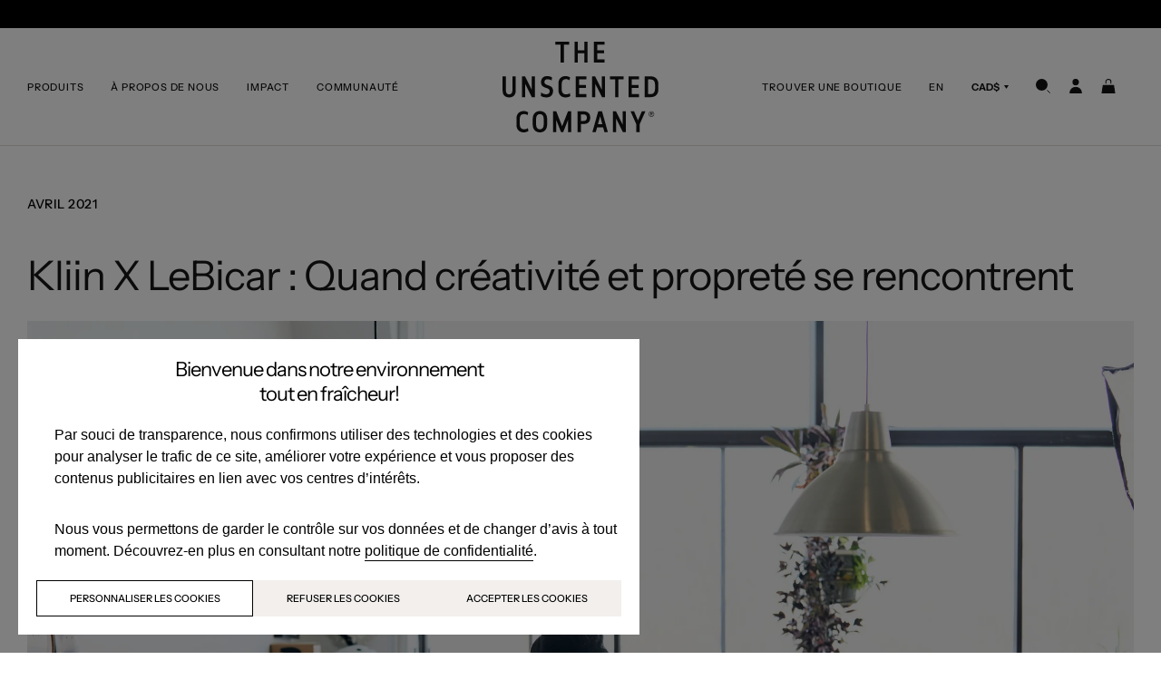

--- FILE ---
content_type: text/html; charset=utf-8
request_url: https://unscentedco.com/fr/blogs/anies-home/kliin-x-lebicar-when-creativity-meets-cleanliness
body_size: 159534
content:
<!doctype html>
<html class="no-js" lang="fr">
<head>

<!-- Google Tag Manager -->
<script>(function(w,d,s,l,i){w[l]=w[l]||[];w[l].push({'gtm.start':
new Date().getTime(),event:'gtm.js'});var f=d.getElementsByTagName(s)[0],
j=d.createElement(s),dl=l!='dataLayer'?'&l='+l:'';j.async=true;j.src=
'https://www.googletagmanager.com/gtm.js?id='+i+dl;f.parentNode.insertBefore(j,f);
})(window,document,'script','dataLayer','GTM-TPZC6RV');</script>
<!-- End Google Tag Manager -->

  <meta charset="utf-8">
  <meta http-equiv="X-UA-Compatible" content="IE=edge">
  <meta name="viewport" content="width=device-width,initial-scale=1">
  <meta name="theme-color" content="">
  <link rel="canonical" href="https://unscentedco.com/fr/blogs/anies-home/kliin-x-lebicar-when-creativity-meets-cleanliness">
  <link rel="preconnect" href="https://cdn.shopify.com" crossorigin><link rel="icon" type="image/png" href="//unscentedco.com/cdn/shop/files/TUC_DROP_FAV_WHITE_CONTOUR.png?crop=center&height=32&v=1742048440&width=32"><link rel="preconnect" href="https://fonts.shopifycdn.com" crossorigin><title>
    Kliin X LeBicar: When Creativity Meets Cleanliness
 &ndash; Unscented Co.</title>

  
    <meta name="description" content="Si vous êtes comme nous, vous devez raffoler des essuie-tout réutilisables Kliin! Nous voyons cet outil de nettoyage comme une belle façon de collaborer avec des artistes d’ici. Découvrez nos deux nouveaux modèles créés par l&#39;artiste montréalais LeBicar.">
  

  

<meta property="og:site_name" content="Unscented Co.">
<meta property="og:url" content="https://unscentedco.com/fr/blogs/anies-home/kliin-x-lebicar-when-creativity-meets-cleanliness">
<meta property="og:title" content="Kliin X LeBicar: When Creativity Meets Cleanliness">
<meta property="og:type" content="article">
<meta property="og:description" content="Si vous êtes comme nous, vous devez raffoler des essuie-tout réutilisables Kliin! Nous voyons cet outil de nettoyage comme une belle façon de collaborer avec des artistes d’ici. Découvrez nos deux nouveaux modèles créés par l&#39;artiste montréalais LeBicar."><meta property="og:image" content="http://unscentedco.com/cdn/shop/articles/TUC_9888_WEB.jpg?v=1617994553">
  <meta property="og:image:secure_url" content="https://unscentedco.com/cdn/shop/articles/TUC_9888_WEB.jpg?v=1617994553">
  <meta property="og:image:width" content="2400">
  <meta property="og:image:height" content="1600"><meta name="twitter:card" content="summary_large_image">
<meta name="twitter:title" content="Kliin X LeBicar: When Creativity Meets Cleanliness">
<meta name="twitter:description" content="Si vous êtes comme nous, vous devez raffoler des essuie-tout réutilisables Kliin! Nous voyons cet outil de nettoyage comme une belle façon de collaborer avec des artistes d’ici. Découvrez nos deux nouveaux modèles créés par l&#39;artiste montréalais LeBicar.">


  <script src="https://code.jquery.com/jquery-3.6.4.min.js" integrity="sha256-oP6HI9z1XaZNBrJURtCoUT5SUnxFr8s3BzRl+cbzUq8=" crossorigin="anonymous"></script>
  <script src="//unscentedco.com/cdn/shop/t/49/assets/jquery.easing.1.3.min.js?v=40744036207546701971688067673"></script>
  <script src="//unscentedco.com/cdn/shop/t/49/assets/swiper-bundle.min.js?v=75993313813068571671686325953" defer="defer"></script>
  <script src="//unscentedco.com/cdn/shop/t/49/assets/jquery.marquee.min.js?v=78990444998014337781686325957" defer="defer"></script>
  <script src="//unscentedco.com/cdn/shop/t/49/assets/js.cookie.min.js?v=4999571487111558591687451911"></script>
  <script src="//unscentedco.com/cdn/shop/t/49/assets/in-view.min.js?v=18788653232431755471688067675"></script>
  <script src="//unscentedco.com/cdn/shop/t/49/assets/gsap.min.js?v=181225008694853470661688067675"></script>
  <script src="//unscentedco.com/cdn/shop/t/49/assets/EasePack.min.js?v=41446813037069005301688067673"></script>
  <script src="//unscentedco.com/cdn/shop/t/49/assets/ScrollMagic.js?v=134728823173849754951688746234"></script>
  <script src="//unscentedco.com/cdn/shop/t/49/assets/jquery.ScrollMagic.min.js?v=54528182177702149901688746235"></script>
  <script src="//unscentedco.com/cdn/shop/t/49/assets/debug.addIndicators.min.js?v=136425069257239821491688746235"></script>
  <script src="//unscentedco.com/cdn/shop/t/49/assets/animation.velocity.min.js?v=162714766313744535821688746234"></script>
  <script src="//unscentedco.com/cdn/shop/t/49/assets/animation.gsap.min.js?v=107145733315691775621688746234"></script>
  <script src="//unscentedco.com/cdn/shop/t/49/assets/unscentedco_global.min.js?v=33028441390857432351763080744" defer="defer"></script>
  <script>window.performance && window.performance.mark && window.performance.mark('shopify.content_for_header.start');</script><meta name="google-site-verification" content="gwOJx2a6qzkMqDerieSH7imRefWuXPbkqB7ZEh-ogjM">
<meta name="facebook-domain-verification" content="x8lcwvitps08h90x7mugcgtu9o1w4q">
<meta name="facebook-domain-verification" content="c8wxt5zgmnbosro95yp85rikuhnl4a">
<meta id="shopify-digital-wallet" name="shopify-digital-wallet" content="/26671710307/digital_wallets/dialog">
<meta name="shopify-checkout-api-token" content="80f751af6bb5ec5901c0d371d7bf43bf">
<meta id="in-context-paypal-metadata" data-shop-id="26671710307" data-venmo-supported="false" data-environment="production" data-locale="fr_FR" data-paypal-v4="true" data-currency="CAD">
<link rel="alternate" type="application/atom+xml" title="Feed" href="/fr/blogs/anies-home.atom" />
<link rel="alternate" hreflang="x-default" href="https://unscentedco.com/blogs/anies-home/kliin-x-lebicar-when-creativity-meets-cleanliness">
<link rel="alternate" hreflang="en-US" href="https://unscentedco.com/en-us/blogs/anies-home/kliin-x-lebicar-when-creativity-meets-cleanliness">
<link rel="alternate" hreflang="en-CA" href="https://unscentedco.com/blogs/anies-home/kliin-x-lebicar-when-creativity-meets-cleanliness">
<link rel="alternate" hreflang="fr-CA" href="https://unscentedco.com/fr/blogs/anies-home/kliin-x-lebicar-when-creativity-meets-cleanliness">
<script async="async" src="/checkouts/internal/preloads.js?locale=fr-CA"></script>
<link rel="preconnect" href="https://shop.app" crossorigin="anonymous">
<script async="async" src="https://shop.app/checkouts/internal/preloads.js?locale=fr-CA&shop_id=26671710307" crossorigin="anonymous"></script>
<script id="apple-pay-shop-capabilities" type="application/json">{"shopId":26671710307,"countryCode":"CA","currencyCode":"CAD","merchantCapabilities":["supports3DS"],"merchantId":"gid:\/\/shopify\/Shop\/26671710307","merchantName":"Unscented Co.","requiredBillingContactFields":["postalAddress","email","phone"],"requiredShippingContactFields":["postalAddress","email","phone"],"shippingType":"shipping","supportedNetworks":["visa","masterCard","amex","discover","interac","jcb"],"total":{"type":"pending","label":"Unscented Co.","amount":"1.00"},"shopifyPaymentsEnabled":true,"supportsSubscriptions":true}</script>
<script id="shopify-features" type="application/json">{"accessToken":"80f751af6bb5ec5901c0d371d7bf43bf","betas":["rich-media-storefront-analytics"],"domain":"unscentedco.com","predictiveSearch":true,"shopId":26671710307,"locale":"fr"}</script>
<script>var Shopify = Shopify || {};
Shopify.shop = "unscented-co.myshopify.com";
Shopify.locale = "fr";
Shopify.currency = {"active":"CAD","rate":"1.0"};
Shopify.country = "CA";
Shopify.theme = {"name":"TUC 2023 Makeover","id":151533650197,"schema_name":"TUC","schema_version":"1.0.0","theme_store_id":null,"role":"main"};
Shopify.theme.handle = "null";
Shopify.theme.style = {"id":null,"handle":null};
Shopify.cdnHost = "unscentedco.com/cdn";
Shopify.routes = Shopify.routes || {};
Shopify.routes.root = "/fr/";</script>
<script type="module">!function(o){(o.Shopify=o.Shopify||{}).modules=!0}(window);</script>
<script>!function(o){function n(){var o=[];function n(){o.push(Array.prototype.slice.apply(arguments))}return n.q=o,n}var t=o.Shopify=o.Shopify||{};t.loadFeatures=n(),t.autoloadFeatures=n()}(window);</script>
<script>
  window.ShopifyPay = window.ShopifyPay || {};
  window.ShopifyPay.apiHost = "shop.app\/pay";
  window.ShopifyPay.redirectState = null;
</script>
<script id="shop-js-analytics" type="application/json">{"pageType":"article"}</script>
<script defer="defer" async type="module" src="//unscentedco.com/cdn/shopifycloud/shop-js/modules/v2/client.init-shop-cart-sync_DyYWCJny.fr.esm.js"></script>
<script defer="defer" async type="module" src="//unscentedco.com/cdn/shopifycloud/shop-js/modules/v2/chunk.common_BDBm0ZZC.esm.js"></script>
<script type="module">
  await import("//unscentedco.com/cdn/shopifycloud/shop-js/modules/v2/client.init-shop-cart-sync_DyYWCJny.fr.esm.js");
await import("//unscentedco.com/cdn/shopifycloud/shop-js/modules/v2/chunk.common_BDBm0ZZC.esm.js");

  window.Shopify.SignInWithShop?.initShopCartSync?.({"fedCMEnabled":true,"windoidEnabled":true});

</script>
<script>
  window.Shopify = window.Shopify || {};
  if (!window.Shopify.featureAssets) window.Shopify.featureAssets = {};
  window.Shopify.featureAssets['shop-js'] = {"shop-cart-sync":["modules/v2/client.shop-cart-sync_B_Bw5PRo.fr.esm.js","modules/v2/chunk.common_BDBm0ZZC.esm.js"],"init-fed-cm":["modules/v2/client.init-fed-cm_-pdRnAOg.fr.esm.js","modules/v2/chunk.common_BDBm0ZZC.esm.js"],"init-windoid":["modules/v2/client.init-windoid_DnYlFG1h.fr.esm.js","modules/v2/chunk.common_BDBm0ZZC.esm.js"],"init-shop-email-lookup-coordinator":["modules/v2/client.init-shop-email-lookup-coordinator_BCzilhpw.fr.esm.js","modules/v2/chunk.common_BDBm0ZZC.esm.js"],"shop-cash-offers":["modules/v2/client.shop-cash-offers_C5kHJTSN.fr.esm.js","modules/v2/chunk.common_BDBm0ZZC.esm.js","modules/v2/chunk.modal_CtqKD1z8.esm.js"],"shop-button":["modules/v2/client.shop-button_mcpRJFuh.fr.esm.js","modules/v2/chunk.common_BDBm0ZZC.esm.js"],"shop-toast-manager":["modules/v2/client.shop-toast-manager_C_QXj6h0.fr.esm.js","modules/v2/chunk.common_BDBm0ZZC.esm.js"],"avatar":["modules/v2/client.avatar_BTnouDA3.fr.esm.js"],"pay-button":["modules/v2/client.pay-button_DsS5m06H.fr.esm.js","modules/v2/chunk.common_BDBm0ZZC.esm.js"],"init-shop-cart-sync":["modules/v2/client.init-shop-cart-sync_DyYWCJny.fr.esm.js","modules/v2/chunk.common_BDBm0ZZC.esm.js"],"shop-login-button":["modules/v2/client.shop-login-button_BEQFZ84Y.fr.esm.js","modules/v2/chunk.common_BDBm0ZZC.esm.js","modules/v2/chunk.modal_CtqKD1z8.esm.js"],"init-customer-accounts-sign-up":["modules/v2/client.init-customer-accounts-sign-up_QowAcxX2.fr.esm.js","modules/v2/client.shop-login-button_BEQFZ84Y.fr.esm.js","modules/v2/chunk.common_BDBm0ZZC.esm.js","modules/v2/chunk.modal_CtqKD1z8.esm.js"],"init-shop-for-new-customer-accounts":["modules/v2/client.init-shop-for-new-customer-accounts_BFJXT-UG.fr.esm.js","modules/v2/client.shop-login-button_BEQFZ84Y.fr.esm.js","modules/v2/chunk.common_BDBm0ZZC.esm.js","modules/v2/chunk.modal_CtqKD1z8.esm.js"],"init-customer-accounts":["modules/v2/client.init-customer-accounts_BBfGV8Xt.fr.esm.js","modules/v2/client.shop-login-button_BEQFZ84Y.fr.esm.js","modules/v2/chunk.common_BDBm0ZZC.esm.js","modules/v2/chunk.modal_CtqKD1z8.esm.js"],"shop-follow-button":["modules/v2/client.shop-follow-button_9fzI0NJX.fr.esm.js","modules/v2/chunk.common_BDBm0ZZC.esm.js","modules/v2/chunk.modal_CtqKD1z8.esm.js"],"checkout-modal":["modules/v2/client.checkout-modal_DHwrZ6kr.fr.esm.js","modules/v2/chunk.common_BDBm0ZZC.esm.js","modules/v2/chunk.modal_CtqKD1z8.esm.js"],"lead-capture":["modules/v2/client.lead-capture_D3unuPP3.fr.esm.js","modules/v2/chunk.common_BDBm0ZZC.esm.js","modules/v2/chunk.modal_CtqKD1z8.esm.js"],"shop-login":["modules/v2/client.shop-login_C8y8Opox.fr.esm.js","modules/v2/chunk.common_BDBm0ZZC.esm.js","modules/v2/chunk.modal_CtqKD1z8.esm.js"],"payment-terms":["modules/v2/client.payment-terms_DoIedF_y.fr.esm.js","modules/v2/chunk.common_BDBm0ZZC.esm.js","modules/v2/chunk.modal_CtqKD1z8.esm.js"]};
</script>
<script>(function() {
  var isLoaded = false;
  function asyncLoad() {
    if (isLoaded) return;
    isLoaded = true;
    var urls = ["https:\/\/shopify.intercom.io\/widget.js?shop=unscented-co.myshopify.com","https:\/\/iis.intercom.io\/widget.js?shop=unscented-co.myshopify.com","\/\/cdn.shopify.com\/proxy\/23dd1e15b65b3a2685ed9c7c504eac4dc85485aec4884c7455cc212ea736ae24\/cdn.bogos.io\/script_tag\/secomapp.scripttag.js?shop=unscented-co.myshopify.com\u0026sp-cache-control=cHVibGljLCBtYXgtYWdlPTkwMA","https:\/\/cdn.hextom.com\/js\/freeshippingbar.js?shop=unscented-co.myshopify.com"];
    for (var i = 0; i < urls.length; i++) {
      var s = document.createElement('script');
      s.type = 'text/javascript';
      s.async = true;
      s.src = urls[i];
      var x = document.getElementsByTagName('script')[0];
      x.parentNode.insertBefore(s, x);
    }
  };
  if(window.attachEvent) {
    window.attachEvent('onload', asyncLoad);
  } else {
    window.addEventListener('load', asyncLoad, false);
  }
})();</script>
<script id="__st">var __st={"a":26671710307,"offset":-18000,"reqid":"d5b7e09b-bc96-42c9-b6bc-a1ff1a77dee5-1768922141","pageurl":"unscentedco.com\/fr\/blogs\/anies-home\/kliin-x-lebicar-when-creativity-meets-cleanliness","s":"articles-561188208739","u":"097cd1c556c4","p":"article","rtyp":"article","rid":561188208739};</script>
<script>window.ShopifyPaypalV4VisibilityTracking = true;</script>
<script id="captcha-bootstrap">!function(){'use strict';const t='contact',e='account',n='new_comment',o=[[t,t],['blogs',n],['comments',n],[t,'customer']],c=[[e,'customer_login'],[e,'guest_login'],[e,'recover_customer_password'],[e,'create_customer']],r=t=>t.map((([t,e])=>`form[action*='/${t}']:not([data-nocaptcha='true']) input[name='form_type'][value='${e}']`)).join(','),a=t=>()=>t?[...document.querySelectorAll(t)].map((t=>t.form)):[];function s(){const t=[...o],e=r(t);return a(e)}const i='password',u='form_key',d=['recaptcha-v3-token','g-recaptcha-response','h-captcha-response',i],f=()=>{try{return window.sessionStorage}catch{return}},m='__shopify_v',_=t=>t.elements[u];function p(t,e,n=!1){try{const o=window.sessionStorage,c=JSON.parse(o.getItem(e)),{data:r}=function(t){const{data:e,action:n}=t;return t[m]||n?{data:e,action:n}:{data:t,action:n}}(c);for(const[e,n]of Object.entries(r))t.elements[e]&&(t.elements[e].value=n);n&&o.removeItem(e)}catch(o){console.error('form repopulation failed',{error:o})}}const l='form_type',E='cptcha';function T(t){t.dataset[E]=!0}const w=window,h=w.document,L='Shopify',v='ce_forms',y='captcha';let A=!1;((t,e)=>{const n=(g='f06e6c50-85a8-45c8-87d0-21a2b65856fe',I='https://cdn.shopify.com/shopifycloud/storefront-forms-hcaptcha/ce_storefront_forms_captcha_hcaptcha.v1.5.2.iife.js',D={infoText:'Protégé par hCaptcha',privacyText:'Confidentialité',termsText:'Conditions'},(t,e,n)=>{const o=w[L][v],c=o.bindForm;if(c)return c(t,g,e,D).then(n);var r;o.q.push([[t,g,e,D],n]),r=I,A||(h.body.append(Object.assign(h.createElement('script'),{id:'captcha-provider',async:!0,src:r})),A=!0)});var g,I,D;w[L]=w[L]||{},w[L][v]=w[L][v]||{},w[L][v].q=[],w[L][y]=w[L][y]||{},w[L][y].protect=function(t,e){n(t,void 0,e),T(t)},Object.freeze(w[L][y]),function(t,e,n,w,h,L){const[v,y,A,g]=function(t,e,n){const i=e?o:[],u=t?c:[],d=[...i,...u],f=r(d),m=r(i),_=r(d.filter((([t,e])=>n.includes(e))));return[a(f),a(m),a(_),s()]}(w,h,L),I=t=>{const e=t.target;return e instanceof HTMLFormElement?e:e&&e.form},D=t=>v().includes(t);t.addEventListener('submit',(t=>{const e=I(t);if(!e)return;const n=D(e)&&!e.dataset.hcaptchaBound&&!e.dataset.recaptchaBound,o=_(e),c=g().includes(e)&&(!o||!o.value);(n||c)&&t.preventDefault(),c&&!n&&(function(t){try{if(!f())return;!function(t){const e=f();if(!e)return;const n=_(t);if(!n)return;const o=n.value;o&&e.removeItem(o)}(t);const e=Array.from(Array(32),(()=>Math.random().toString(36)[2])).join('');!function(t,e){_(t)||t.append(Object.assign(document.createElement('input'),{type:'hidden',name:u})),t.elements[u].value=e}(t,e),function(t,e){const n=f();if(!n)return;const o=[...t.querySelectorAll(`input[type='${i}']`)].map((({name:t})=>t)),c=[...d,...o],r={};for(const[a,s]of new FormData(t).entries())c.includes(a)||(r[a]=s);n.setItem(e,JSON.stringify({[m]:1,action:t.action,data:r}))}(t,e)}catch(e){console.error('failed to persist form',e)}}(e),e.submit())}));const S=(t,e)=>{t&&!t.dataset[E]&&(n(t,e.some((e=>e===t))),T(t))};for(const o of['focusin','change'])t.addEventListener(o,(t=>{const e=I(t);D(e)&&S(e,y())}));const B=e.get('form_key'),M=e.get(l),P=B&&M;t.addEventListener('DOMContentLoaded',(()=>{const t=y();if(P)for(const e of t)e.elements[l].value===M&&p(e,B);[...new Set([...A(),...v().filter((t=>'true'===t.dataset.shopifyCaptcha))])].forEach((e=>S(e,t)))}))}(h,new URLSearchParams(w.location.search),n,t,e,['guest_login'])})(!0,!0)}();</script>
<script integrity="sha256-4kQ18oKyAcykRKYeNunJcIwy7WH5gtpwJnB7kiuLZ1E=" data-source-attribution="shopify.loadfeatures" defer="defer" src="//unscentedco.com/cdn/shopifycloud/storefront/assets/storefront/load_feature-a0a9edcb.js" crossorigin="anonymous"></script>
<script crossorigin="anonymous" defer="defer" src="//unscentedco.com/cdn/shopifycloud/storefront/assets/shopify_pay/storefront-65b4c6d7.js?v=20250812"></script>
<script data-source-attribution="shopify.dynamic_checkout.dynamic.init">var Shopify=Shopify||{};Shopify.PaymentButton=Shopify.PaymentButton||{isStorefrontPortableWallets:!0,init:function(){window.Shopify.PaymentButton.init=function(){};var t=document.createElement("script");t.src="https://unscentedco.com/cdn/shopifycloud/portable-wallets/latest/portable-wallets.fr.js",t.type="module",document.head.appendChild(t)}};
</script>
<script data-source-attribution="shopify.dynamic_checkout.buyer_consent">
  function portableWalletsHideBuyerConsent(e){var t=document.getElementById("shopify-buyer-consent"),n=document.getElementById("shopify-subscription-policy-button");t&&n&&(t.classList.add("hidden"),t.setAttribute("aria-hidden","true"),n.removeEventListener("click",e))}function portableWalletsShowBuyerConsent(e){var t=document.getElementById("shopify-buyer-consent"),n=document.getElementById("shopify-subscription-policy-button");t&&n&&(t.classList.remove("hidden"),t.removeAttribute("aria-hidden"),n.addEventListener("click",e))}window.Shopify?.PaymentButton&&(window.Shopify.PaymentButton.hideBuyerConsent=portableWalletsHideBuyerConsent,window.Shopify.PaymentButton.showBuyerConsent=portableWalletsShowBuyerConsent);
</script>
<script data-source-attribution="shopify.dynamic_checkout.cart.bootstrap">document.addEventListener("DOMContentLoaded",(function(){function t(){return document.querySelector("shopify-accelerated-checkout-cart, shopify-accelerated-checkout")}if(t())Shopify.PaymentButton.init();else{new MutationObserver((function(e,n){t()&&(Shopify.PaymentButton.init(),n.disconnect())})).observe(document.body,{childList:!0,subtree:!0})}}));
</script>
<link id="shopify-accelerated-checkout-styles" rel="stylesheet" media="screen" href="https://unscentedco.com/cdn/shopifycloud/portable-wallets/latest/accelerated-checkout-backwards-compat.css" crossorigin="anonymous">
<style id="shopify-accelerated-checkout-cart">
        #shopify-buyer-consent {
  margin-top: 1em;
  display: inline-block;
  width: 100%;
}

#shopify-buyer-consent.hidden {
  display: none;
}

#shopify-subscription-policy-button {
  background: none;
  border: none;
  padding: 0;
  text-decoration: underline;
  font-size: inherit;
  cursor: pointer;
}

#shopify-subscription-policy-button::before {
  box-shadow: none;
}

      </style>

<script>window.performance && window.performance.mark && window.performance.mark('shopify.content_for_header.end');</script>


  <style data-shopify>
    @font-face {
  font-family: "Instrument Sans";
  font-weight: 400;
  font-style: normal;
  font-display: swap;
  src: url("//unscentedco.com/cdn/fonts/instrument_sans/instrumentsans_n4.db86542ae5e1596dbdb28c279ae6c2086c4c5bfa.woff2") format("woff2"),
       url("//unscentedco.com/cdn/fonts/instrument_sans/instrumentsans_n4.510f1b081e58d08c30978f465518799851ef6d8b.woff") format("woff");
}

    @font-face {
  font-family: "Instrument Sans";
  font-weight: 500;
  font-style: normal;
  font-display: swap;
  src: url("//unscentedco.com/cdn/fonts/instrument_sans/instrumentsans_n5.1ce463e1cc056566f977610764d93d4704464858.woff2") format("woff2"),
       url("//unscentedco.com/cdn/fonts/instrument_sans/instrumentsans_n5.9079eb7bba230c9d8d8d3a7d101aa9d9f40b6d14.woff") format("woff");
}

    @font-face {
  font-family: "Instrument Sans";
  font-weight: 700;
  font-style: normal;
  font-display: swap;
  src: url("//unscentedco.com/cdn/fonts/instrument_sans/instrumentsans_n7.e4ad9032e203f9a0977786c356573ced65a7419a.woff2") format("woff2"),
       url("//unscentedco.com/cdn/fonts/instrument_sans/instrumentsans_n7.b9e40f166fb7639074ba34738101a9d2990bb41a.woff") format("woff");
}

    @font-face {
  font-family: "Instrument Sans";
  font-weight: 400;
  font-style: italic;
  font-display: swap;
  src: url("//unscentedco.com/cdn/fonts/instrument_sans/instrumentsans_i4.028d3c3cd8d085648c808ceb20cd2fd1eb3560e5.woff2") format("woff2"),
       url("//unscentedco.com/cdn/fonts/instrument_sans/instrumentsans_i4.7e90d82df8dee29a99237cd19cc529d2206706a2.woff") format("woff");
}

    @font-face {
  font-family: "Instrument Sans";
  font-weight: 500;
  font-style: italic;
  font-display: swap;
  src: url("//unscentedco.com/cdn/fonts/instrument_sans/instrumentsans_i5.d2033775d4997e4dcd0d47ebdd5234b5c14e3f53.woff2") format("woff2"),
       url("//unscentedco.com/cdn/fonts/instrument_sans/instrumentsans_i5.8e3cfa86b65acf809ce72bc4f9b58f185ef6b8c7.woff") format("woff");
}

    @font-face {
  font-family: "Instrument Sans";
  font-weight: 700;
  font-style: italic;
  font-display: swap;
  src: url("//unscentedco.com/cdn/fonts/instrument_sans/instrumentsans_i7.d6063bb5d8f9cbf96eace9e8801697c54f363c6a.woff2") format("woff2"),
       url("//unscentedco.com/cdn/fonts/instrument_sans/instrumentsans_i7.ce33afe63f8198a3ac4261b826b560103542cd36.woff") format("woff");
}


    
    :root {
    --base-font-family: "Helvetica", "Arial", sans-serif;
    --swiss-font-family: "Instrument Sans", "Helvetica", "Arial", sans-serif;
    }
  </style>

  <link href="//unscentedco.com/cdn/shop/t/49/assets/styles.css?v=131055665124638914111763080744" rel="stylesheet" type="text/css" media="all" />
<link rel="preload" as="font" href="//unscentedco.com/cdn/fonts/instrument_sans/instrumentsans_n4.db86542ae5e1596dbdb28c279ae6c2086c4c5bfa.woff2" type="font/woff2" crossorigin><script>document.documentElement.className = document.documentElement.className.replace('no-js', 'js');
    if (Shopify.designMode) {
      document.documentElement.classList.add('shopify-design-mode');
    }
  </script>

  <script type="text/javascript">
    (function(c,l,a,r,i,t,y){
        c[a]=c[a]||function(){(c[a].q=c[a].q||[]).push(arguments)};
        t=l.createElement(r);t.async=1;t.src="https://www.clarity.ms/tag/"+i;
        y=l.getElementsByTagName(r)[0];y.parentNode.insertBefore(t,y);
    })(window, document, "clarity", "script", "puyf0pzs3l");
</script>

  <script src="//unscentedco.com/cdn/shop/t/49/assets/loop_bundle.js?v=181998887240199403521730139306"></script>
  <script>
(function() {
  // ===============================================
  // CONFIGURATION - MUST MATCH YOUR PIXEL SETTINGS
  // ===============================================
  
  const CONFIG = {
    eventPrefix: '',        // Must match your pixel's eventPrefix
    useFormattedId: true,   // Must match your pixel's useFormattedId
    debug: true,           // Set to true to see console logs
  };
  
  // ===============================================
  // DO NOT MODIFY BELOW THIS LINE
  // ===============================================
  
  // Get and store the shop's country code
  const countryCode = 'CA';
  localStorage.setItem('shopifyCountryCode', countryCode);
  
  // Initialize Google's dataLayer
  window.dataLayer = window.dataLayer || [];
  
  /**
   * Creates formatted item ID to match Google's requirements
   */
  function formatItemId(productId, variantId) {
    if (!CONFIG.useFormattedId) return String(productId);
    return `shopify_${countryCode}_${productId}_${variantId}`;
  }
  
  /**
   * Sends event to GTM via dataLayer
   */
  function pushEvent(eventName, eventData) {
    // Clear previous ecommerce data
    window.dataLayer.push({ ecommerce: null });
    
    // Push new event
    window.dataLayer.push({
      event: CONFIG.eventPrefix + eventName,
      ...eventData
    });
    
    // Debug logging
    if (CONFIG.debug) {
      console.log('[Storefront]', eventName, eventData);
    }
  }
  
  // ===============================================
  // CART TRACKING - AJAX INTERCEPTION
  // ===============================================
  
  // Store cart state for comparison
  let cartSnapshot = null;
  
  /**
   * Fetches current cart data from Shopify
   */
  async function getCart() {
    try {
      const response = await fetch('/cart.js');
      return await response.json();
    } catch (error) {
      console.error('[Storefront] Failed to fetch cart:', error);
      return null;
    }
  }
  
  /**
   * Initialize cart tracking with retry on failure
   */
  async function initCartTracking() {
    cartSnapshot = await getCart();
    // Retry once if initial fetch fails
    if (!cartSnapshot) {
      setTimeout(() => {
        getCart().then(c => cartSnapshot = c).catch(() => {});
      }, 1000);
    }
  }
  
  /**
   * Detects cart changes including additions, removals, and quantity changes
   */
  function detectCartChanges(oldCart, newCart) {
    // Create lookup maps by item key
    const byKey = arr => Object.fromEntries((arr || []).map(x => [x.key, x]));
    const before = byKey(oldCart.items || []);
    const after = byKey(newCart.items || []);
    const allKeys = new Set([...Object.keys(before), ...Object.keys(after)]);
    
    // Check each item for changes
    allKeys.forEach(key => {
      const oldItem = before[key];
      const newItem = after[key];
      
      // New item added (not via /cart/add)
      if (!oldItem && newItem) {
        pushEvent('add_to_cart', {
          ecommerce: {
            currency: 'CAD',
            value: Number(newItem.final_price / 100) * Number(newItem.quantity || 1),
            items: [{
              id: formatItemId(newItem.product_id, newItem.variant_id),
              item_id: formatItemId(newItem.product_id, newItem.variant_id),
              item_name: newItem.product_title,
              price: Number(newItem.final_price / 100),
              quantity: Number(newItem.quantity || 1),
              item_brand: newItem.vendor,
              item_category: newItem.product_type,
              item_variant: newItem.variant_title !== 'Default Title' ? newItem.variant_title : undefined
            }]
          }
        });
        return;
      }
      
      // Item completely removed
      if (oldItem && !newItem) {
        pushEvent('remove_from_cart', {
          ecommerce: {
            currency: 'CAD',
            value: Number(oldItem.final_price / 100) * Number(oldItem.quantity || 1),
            items: [{
              id: formatItemId(oldItem.product_id, oldItem.variant_id),
              item_id: formatItemId(oldItem.product_id, oldItem.variant_id),
              item_name: oldItem.product_title,
              price: Number(oldItem.final_price / 100),
              quantity: Number(oldItem.quantity || 1)
            }]
          }
        });
        return;
      }
      
      // Quantity changed
      if (oldItem && newItem) {
        const delta = Number(newItem.quantity || 0) - Number(oldItem.quantity || 0);
        if (!delta) return;
        
        const eventName = delta > 0 ? 'add_to_cart' : 'remove_from_cart';
        const quantity = Math.abs(delta);
        
        pushEvent(eventName, {
          ecommerce: {
            currency: 'CAD',
            value: Number(newItem.final_price / 100) * quantity,
            items: [{
              id: formatItemId(newItem.product_id, newItem.variant_id),
              item_id: formatItemId(newItem.product_id, newItem.variant_id),
              item_name: newItem.product_title,
              price: Number(newItem.final_price / 100),
              quantity: quantity,
              item_brand: newItem.vendor,
              item_category: newItem.product_type,
              item_variant: newItem.variant_title !== 'Default Title' ? newItem.variant_title : undefined
            }]
          }
        });
      }
    });
  }
  
  /**
   * Intercept all fetch requests to track cart changes
   */
  const originalFetch = window.fetch;
  window.fetch = function(...args) {
    return originalFetch.apply(this, args).then(async (response) => {
      const url = args[0];
      
      // Check if this is a cart-related request
      if (url && url.includes('/cart/') && response.ok) {
        const clonedResponse = response.clone();
        
        // Handle add to cart
        if (url.includes('/cart/add')) {
          const data = await clonedResponse.json();
          const items = Array.isArray(data.items) ? data.items : [data];
          
          // Track each added item
          items.forEach(item => {
            pushEvent('add_to_cart', {
              ecommerce: {
                currency: 'CAD',
                value: Number(item.final_price / 100) * Number(item.quantity || 1), // FIX: Multiply by quantity
                items: [{
                  id: formatItemId(item.product_id, item.variant_id),
                  item_id: formatItemId(item.product_id, item.variant_id),
                  item_name: item.product_title,
                  price: Number(item.final_price / 100),
                  quantity: item.quantity,
                  item_brand: item.vendor,
                  item_category: item.product_type,
                  item_variant: item.variant_title !== 'Default Title' ? item.variant_title : undefined,
                }]
              }
            });
          });
          
          // Update snapshot after add to cart
          try { 
            cartSnapshot = await getCart(); 
          } catch(e) {
            if (CONFIG.debug) console.error('[Storefront] Failed to update snapshot after add:', e);
          }
        }
        
        // Handle cart updates (quantity changes, removals)
        else if (url.includes('/cart/change') || url.includes('/cart/update')) {
          const newCart = await clonedResponse.json();
          if (cartSnapshot) {
            detectCartChanges(cartSnapshot, newCart);
          }
          cartSnapshot = newCart;
        }
      }
      
      return response;
    });
  };
  
  /**
   * XHR fallback for cart changes (covers older themes/apps)
   */
  const _send = XMLHttpRequest.prototype.send;
  XMLHttpRequest.prototype.send = function() {
    const xhr = this;
    const oldOnload = xhr.onload;
    
    xhr.onload = function() {
      try {
        const url = xhr.responseURL || '';
        // Check for cart-related URLs
        if (/\/cart\/(add|change|update|clear)/.test(url) && xhr.responseText) {
          const response = JSON.parse(xhr.responseText);
          
          // Handle /cart/add via XHR
          if (url.includes('/cart/add')) {
            const items = Array.isArray(response.items) ? response.items : [response];
            items.forEach(item => {
              pushEvent('add_to_cart', {
                ecommerce: {
                  currency: 'CAD',
                  value: Number(item.final_price / 100) * Number(item.quantity || 1), // FIX: Multiply by quantity
                  items: [{
                    id: formatItemId(item.product_id, item.variant_id),
                    item_id: formatItemId(item.product_id, item.variant_id),
                    item_name: item.product_title,
                    price: Number(item.final_price / 100),
                    quantity: item.quantity,
                    item_brand: item.vendor,
                    item_category: item.product_type,
                    item_variant: item.variant_title !== 'Default Title' ? item.variant_title : undefined,
                  }]
                }
              });
            });
            
            // Update snapshot after XHR add
            getCart().then(c => { 
              cartSnapshot = c; 
            }).catch(e => {
              if (CONFIG.debug) console.error('[Storefront] Failed to update snapshot after XHR add:', e);
            });
          }
          // Handle cart changes via XHR
          else if (cartSnapshot) {
            detectCartChanges(cartSnapshot, response);
            cartSnapshot = response;
          }
        }
      } catch(_) {
        // Silently ignore parsing errors
      }
      
      // Call original onload if it exists
      if (oldOnload) oldOnload.apply(this, arguments);
    };
    
    return _send.apply(this, arguments);
  };
  
  // Initialize cart tracking when page loads
  if (document.readyState === 'loading') {
    document.addEventListener('DOMContentLoaded', initCartTracking);
  } else {
    initCartTracking();
  }
  
  // ===============================================
  // PAGE-SPECIFIC TRACKING
  // ===============================================
  
  
  
  
  
  
  
  
  
  
  
  
})();
</script>
<!-- BEGIN app block: shopify://apps/judge-me-reviews/blocks/judgeme_core/61ccd3b1-a9f2-4160-9fe9-4fec8413e5d8 --><!-- Start of Judge.me Core -->






<link rel="dns-prefetch" href="https://cdnwidget.judge.me">
<link rel="dns-prefetch" href="https://cdn.judge.me">
<link rel="dns-prefetch" href="https://cdn1.judge.me">
<link rel="dns-prefetch" href="https://api.judge.me">

<script data-cfasync='false' class='jdgm-settings-script'>window.jdgmSettings={"pagination":5,"disable_web_reviews":false,"badge_no_review_text":"Aucun avis","badge_n_reviews_text":"{{ n }} avis","badge_star_color":"#444a4f","hide_badge_preview_if_no_reviews":true,"badge_hide_text":false,"enforce_center_preview_badge":false,"widget_title":"Avis Clients","widget_open_form_text":"Écrire un avis","widget_close_form_text":"Annuler l'avis","widget_refresh_page_text":"Actualiser la page","widget_summary_text":"Basé sur {{ number_of_reviews }} avis","widget_no_review_text":"Soyez le premier à écrire un avis","widget_name_field_text":"Nom d'affichage","widget_verified_name_field_text":"Nom vérifié (public)","widget_name_placeholder_text":"Nom d'affichage","widget_required_field_error_text":"Ce champ est obligatoire.","widget_email_field_text":"Adresse email","widget_verified_email_field_text":"Email vérifié (privé, ne peut pas être modifié)","widget_email_placeholder_text":"Votre adresse email","widget_email_field_error_text":"Veuillez entrer une adresse email valide.","widget_rating_field_text":"Évaluation","widget_review_title_field_text":"Titre de l'avis","widget_review_title_placeholder_text":"Donnez un titre à votre avis","widget_review_body_field_text":"Contenu de l'avis","widget_review_body_placeholder_text":"Commencez à écrire ici...","widget_pictures_field_text":"Photo/Vidéo (facultatif)","widget_submit_review_text":"Soumettre l'avis","widget_submit_verified_review_text":"Soumettre un avis vérifié","widget_submit_success_msg_with_auto_publish":"Merci ! Veuillez actualiser la page dans quelques instants pour voir votre avis. Vous pouvez supprimer ou modifier votre avis en vous connectant à \u003ca href='https://judge.me/login' target='_blank' rel='nofollow noopener'\u003eJudge.me\u003c/a\u003e","widget_submit_success_msg_no_auto_publish":"Merci ! Votre avis sera publié dès qu'il sera approuvé par l'administrateur de la boutique. Vous pouvez supprimer ou modifier votre avis en vous connectant à \u003ca href='https://judge.me/login' target='_blank' rel='nofollow noopener'\u003eJudge.me\u003c/a\u003e","widget_show_default_reviews_out_of_total_text":"Affichage de {{ n_reviews_shown }} sur {{ n_reviews }} avis.","widget_show_all_link_text":"Tout afficher","widget_show_less_link_text":"Afficher moins","widget_author_said_text":"{{ reviewer_name }} a dit :","widget_days_text":"il y a {{ n }} jour/jours","widget_weeks_text":"il y a {{ n }} semaine/semaines","widget_months_text":"il y a {{ n }} mois","widget_years_text":"il y a {{ n }} an/ans","widget_yesterday_text":"Hier","widget_today_text":"Aujourd'hui","widget_replied_text":"\u003e\u003e {{ shop_name }} a répondu :","widget_read_more_text":"Lire plus","widget_reviewer_name_as_initial":"","widget_rating_filter_color":"#3e658e","widget_rating_filter_see_all_text":"Voir tous les avis","widget_sorting_most_recent_text":"Plus récents","widget_sorting_highest_rating_text":"Meilleures notes","widget_sorting_lowest_rating_text":"Notes les plus basses","widget_sorting_with_pictures_text":"Uniquement les photos","widget_sorting_most_helpful_text":"Plus utiles","widget_open_question_form_text":"Poser une question","widget_reviews_subtab_text":"Avis","widget_questions_subtab_text":"Questions","widget_question_label_text":"Question","widget_answer_label_text":"Réponse","widget_question_placeholder_text":"Écrivez votre question ici","widget_submit_question_text":"Soumettre la question","widget_question_submit_success_text":"Merci pour votre question ! Nous vous notifierons dès qu'elle aura une réponse.","widget_star_color":"#444a4f","verified_badge_text":"Vérifié","verified_badge_bg_color":"","verified_badge_text_color":"","verified_badge_placement":"left-of-reviewer-name","widget_review_max_height":"","widget_hide_border":true,"widget_social_share":false,"widget_thumb":false,"widget_review_location_show":false,"widget_location_format":"country_iso_code","all_reviews_include_out_of_store_products":true,"all_reviews_out_of_store_text":"(hors boutique)","all_reviews_pagination":100,"all_reviews_product_name_prefix_text":"à propos de","enable_review_pictures":true,"enable_question_anwser":false,"widget_theme":"align","review_date_format":"mm/dd/yyyy","default_sort_method":"most-recent","widget_product_reviews_subtab_text":"Avis Produits","widget_shop_reviews_subtab_text":"Avis Boutique","widget_other_products_reviews_text":"Avis pour d'autres produits","widget_store_reviews_subtab_text":"Avis de la boutique","widget_no_store_reviews_text":"Cette boutique n'a pas encore reçu d'avis","widget_web_restriction_product_reviews_text":"Ce produit n'a pas encore reçu d'avis","widget_no_items_text":"Aucun élément trouvé","widget_show_more_text":"Afficher plus","widget_write_a_store_review_text":"Écrire un avis sur la boutique","widget_other_languages_heading":"Avis dans d'autres langues","widget_translate_review_text":"Traduire l'avis en {{ language }}","widget_translating_review_text":"Traduction en cours...","widget_show_original_translation_text":"Afficher l'original ({{ language }})","widget_translate_review_failed_text":"Impossible de traduire cet avis.","widget_translate_review_retry_text":"Réessayer","widget_translate_review_try_again_later_text":"Réessayez plus tard","show_product_url_for_grouped_product":false,"widget_sorting_pictures_first_text":"Photos en premier","show_pictures_on_all_rev_page_mobile":false,"show_pictures_on_all_rev_page_desktop":false,"floating_tab_hide_mobile_install_preference":false,"floating_tab_button_name":"★ Avis","floating_tab_title":"Laissons nos clients parler pour nous","floating_tab_button_color":"","floating_tab_button_background_color":"","floating_tab_url":"","floating_tab_url_enabled":true,"floating_tab_tab_style":"text","all_reviews_text_badge_text":"Les clients nous notent {{ shop.metafields.judgeme.all_reviews_rating | round: 1 }}/5 basé sur {{ shop.metafields.judgeme.all_reviews_count }} avis.","all_reviews_text_badge_text_branded_style":"{{ shop.metafields.judgeme.all_reviews_rating | round: 1 }} sur 5 étoiles basé sur {{ shop.metafields.judgeme.all_reviews_count }} avis","is_all_reviews_text_badge_a_link":false,"show_stars_for_all_reviews_text_badge":false,"all_reviews_text_badge_url":"","all_reviews_text_style":"text","all_reviews_text_color_style":"judgeme_brand_color","all_reviews_text_color":"#108474","all_reviews_text_show_jm_brand":true,"featured_carousel_show_header":true,"featured_carousel_title":"Laissons nos clients parler pour nous","testimonials_carousel_title":"Les clients nous disent","videos_carousel_title":"Histoire de clients réels","cards_carousel_title":"Les clients nous disent","featured_carousel_count_text":"sur {{ n }} avis","featured_carousel_add_link_to_all_reviews_page":false,"featured_carousel_url":"","featured_carousel_show_images":true,"featured_carousel_autoslide_interval":5,"featured_carousel_arrows_on_the_sides":false,"featured_carousel_height":250,"featured_carousel_width":80,"featured_carousel_image_size":0,"featured_carousel_image_height":250,"featured_carousel_arrow_color":"#eeeeee","verified_count_badge_style":"vintage","verified_count_badge_orientation":"horizontal","verified_count_badge_color_style":"judgeme_brand_color","verified_count_badge_color":"#108474","is_verified_count_badge_a_link":false,"verified_count_badge_url":"","verified_count_badge_show_jm_brand":true,"widget_rating_preset_default":5,"widget_first_sub_tab":"product-reviews","widget_show_histogram":true,"widget_histogram_use_custom_color":true,"widget_pagination_use_custom_color":false,"widget_star_use_custom_color":true,"widget_verified_badge_use_custom_color":false,"widget_write_review_use_custom_color":false,"picture_reminder_submit_button":"Télécharger des photos","enable_review_videos":false,"mute_video_by_default":false,"widget_sorting_videos_first_text":"Vidéos en premier","widget_review_pending_text":"En attente","featured_carousel_items_for_large_screen":4,"social_share_options_order":"Facebook,Twitter","remove_microdata_snippet":true,"disable_json_ld":false,"enable_json_ld_products":false,"preview_badge_show_question_text":false,"preview_badge_no_question_text":"Aucune question","preview_badge_n_question_text":"{{ number_of_questions }} question/questions","qa_badge_show_icon":false,"qa_badge_position":"same-row","remove_judgeme_branding":true,"widget_add_search_bar":false,"widget_search_bar_placeholder":"Recherche","widget_sorting_verified_only_text":"Vérifiés uniquement","featured_carousel_theme":"compact","featured_carousel_show_rating":true,"featured_carousel_show_title":true,"featured_carousel_show_body":true,"featured_carousel_show_date":false,"featured_carousel_show_reviewer":true,"featured_carousel_show_product":false,"featured_carousel_header_background_color":"#108474","featured_carousel_header_text_color":"#ffffff","featured_carousel_name_product_separator":"reviewed","featured_carousel_full_star_background":"#108474","featured_carousel_empty_star_background":"#dadada","featured_carousel_vertical_theme_background":"#f9fafb","featured_carousel_verified_badge_enable":false,"featured_carousel_verified_badge_color":"#108474","featured_carousel_border_style":"round","featured_carousel_review_line_length_limit":3,"featured_carousel_more_reviews_button_text":"Lire plus d'avis","featured_carousel_view_product_button_text":"Voir le produit","all_reviews_page_load_reviews_on":"scroll","all_reviews_page_load_more_text":"Charger plus d'avis","disable_fb_tab_reviews":false,"enable_ajax_cdn_cache":false,"widget_public_name_text":"affiché publiquement comme","default_reviewer_name":"John Smith","default_reviewer_name_has_non_latin":true,"widget_reviewer_anonymous":"Anonyme","medals_widget_title":"Médailles d'avis Judge.me","medals_widget_background_color":"#f9fafb","medals_widget_position":"footer_all_pages","medals_widget_border_color":"#f9fafb","medals_widget_verified_text_position":"left","medals_widget_use_monochromatic_version":false,"medals_widget_elements_color":"#108474","show_reviewer_avatar":false,"widget_invalid_yt_video_url_error_text":"Pas une URL de vidéo YouTube","widget_max_length_field_error_text":"Veuillez ne pas dépasser {0} caractères.","widget_show_country_flag":false,"widget_show_collected_via_shop_app":true,"widget_verified_by_shop_badge_style":"light","widget_verified_by_shop_text":"Vérifié par la boutique","widget_show_photo_gallery":false,"widget_load_with_code_splitting":true,"widget_ugc_install_preference":false,"widget_ugc_title":"Fait par nous, partagé par vous","widget_ugc_subtitle":"Taguez-nous pour voir votre photo mise en avant sur notre page","widget_ugc_arrows_color":"#ffffff","widget_ugc_primary_button_text":"Acheter maintenant","widget_ugc_primary_button_background_color":"#108474","widget_ugc_primary_button_text_color":"#ffffff","widget_ugc_primary_button_border_width":"0","widget_ugc_primary_button_border_style":"none","widget_ugc_primary_button_border_color":"#108474","widget_ugc_primary_button_border_radius":"25","widget_ugc_secondary_button_text":"Charger plus","widget_ugc_secondary_button_background_color":"#ffffff","widget_ugc_secondary_button_text_color":"#108474","widget_ugc_secondary_button_border_width":"2","widget_ugc_secondary_button_border_style":"solid","widget_ugc_secondary_button_border_color":"#108474","widget_ugc_secondary_button_border_radius":"25","widget_ugc_reviews_button_text":"Voir les avis","widget_ugc_reviews_button_background_color":"#ffffff","widget_ugc_reviews_button_text_color":"#108474","widget_ugc_reviews_button_border_width":"2","widget_ugc_reviews_button_border_style":"solid","widget_ugc_reviews_button_border_color":"#108474","widget_ugc_reviews_button_border_radius":"25","widget_ugc_reviews_button_link_to":"judgeme-reviews-page","widget_ugc_show_post_date":true,"widget_ugc_max_width":"800","widget_rating_metafield_value_type":true,"widget_primary_color":"#108474","widget_enable_secondary_color":false,"widget_secondary_color":"#edf5f5","widget_summary_average_rating_text":"{{ average_rating }} sur 5","widget_media_grid_title":"Photos \u0026 vidéos clients","widget_media_grid_see_more_text":"Voir plus","widget_round_style":false,"widget_show_product_medals":true,"widget_verified_by_judgeme_text":"Vérifié par Judge.me","widget_show_store_medals":true,"widget_verified_by_judgeme_text_in_store_medals":"Vérifié par Judge.me","widget_media_field_exceed_quantity_message":"Désolé, nous ne pouvons accepter que {{ max_media }} pour un avis.","widget_media_field_exceed_limit_message":"{{ file_name }} est trop volumineux, veuillez sélectionner un {{ media_type }} de moins de {{ size_limit }}MB.","widget_review_submitted_text":"Avis soumis !","widget_question_submitted_text":"Question soumise !","widget_close_form_text_question":"Annuler","widget_write_your_answer_here_text":"Écrivez votre réponse ici","widget_enabled_branded_link":true,"widget_show_collected_by_judgeme":false,"widget_reviewer_name_color":"","widget_write_review_text_color":"","widget_write_review_bg_color":"","widget_collected_by_judgeme_text":"collecté par Judge.me","widget_pagination_type":"standard","widget_load_more_text":"Charger plus","widget_load_more_color":"#108474","widget_full_review_text":"Avis complet","widget_read_more_reviews_text":"Lire plus d'avis","widget_read_questions_text":"Lire les questions","widget_questions_and_answers_text":"Questions \u0026 Réponses","widget_verified_by_text":"Vérifié par","widget_verified_text":"Vérifié","widget_number_of_reviews_text":"{{ number_of_reviews }} avis","widget_back_button_text":"Retour","widget_next_button_text":"Suivant","widget_custom_forms_filter_button":"Filtres","custom_forms_style":"vertical","widget_show_review_information":false,"how_reviews_are_collected":"Comment les avis sont-ils collectés ?","widget_show_review_keywords":false,"widget_gdpr_statement":"Comment nous utilisons vos données : Nous vous contacterons uniquement à propos de l'avis que vous avez laissé, et seulement si nécessaire. En soumettant votre avis, vous acceptez les \u003ca href='https://judge.me/terms' target='_blank' rel='nofollow noopener'\u003econditions\u003c/a\u003e, la \u003ca href='https://judge.me/privacy' target='_blank' rel='nofollow noopener'\u003epolitique de confidentialité\u003c/a\u003e et les \u003ca href='https://judge.me/content-policy' target='_blank' rel='nofollow noopener'\u003epolitiques de contenu\u003c/a\u003e de Judge.me.","widget_multilingual_sorting_enabled":false,"widget_translate_review_content_enabled":false,"widget_translate_review_content_method":"manual","popup_widget_review_selection":"automatically_with_pictures","popup_widget_round_border_style":true,"popup_widget_show_title":true,"popup_widget_show_body":true,"popup_widget_show_reviewer":false,"popup_widget_show_product":true,"popup_widget_show_pictures":true,"popup_widget_use_review_picture":true,"popup_widget_show_on_home_page":true,"popup_widget_show_on_product_page":true,"popup_widget_show_on_collection_page":true,"popup_widget_show_on_cart_page":true,"popup_widget_position":"bottom_left","popup_widget_first_review_delay":5,"popup_widget_duration":5,"popup_widget_interval":5,"popup_widget_review_count":5,"popup_widget_hide_on_mobile":true,"review_snippet_widget_round_border_style":true,"review_snippet_widget_card_color":"#FFFFFF","review_snippet_widget_slider_arrows_background_color":"#FFFFFF","review_snippet_widget_slider_arrows_color":"#000000","review_snippet_widget_star_color":"#108474","show_product_variant":false,"all_reviews_product_variant_label_text":"Variante : ","widget_show_verified_branding":false,"widget_ai_summary_title":"Les clients disent","widget_ai_summary_disclaimer":"Résumé des avis généré par IA basé sur les avis clients récents","widget_show_ai_summary":false,"widget_show_ai_summary_bg":false,"widget_show_review_title_input":true,"redirect_reviewers_invited_via_email":"review_widget","request_store_review_after_product_review":false,"request_review_other_products_in_order":false,"review_form_color_scheme":"default","review_form_corner_style":"square","review_form_star_color":{},"review_form_text_color":"#333333","review_form_background_color":"#ffffff","review_form_field_background_color":"#fafafa","review_form_button_color":{},"review_form_button_text_color":"#ffffff","review_form_modal_overlay_color":"#000000","review_content_screen_title_text":"Comment évalueriez-vous ce produit ?","review_content_introduction_text":"Nous serions ravis que vous partagiez un peu votre expérience.","store_review_form_title_text":"Comment évalueriez-vous cette boutique ?","store_review_form_introduction_text":"Nous serions ravis que vous partagiez un peu votre expérience.","show_review_guidance_text":true,"one_star_review_guidance_text":"Mauvais","five_star_review_guidance_text":"Excellent","customer_information_screen_title_text":"À propos de vous","customer_information_introduction_text":"Veuillez nous en dire plus sur vous.","custom_questions_screen_title_text":"Votre expérience en détail","custom_questions_introduction_text":"Voici quelques questions pour nous aider à mieux comprendre votre expérience.","review_submitted_screen_title_text":"Merci pour votre avis !","review_submitted_screen_thank_you_text":"Nous le traitons et il apparaîtra bientôt dans la boutique.","review_submitted_screen_email_verification_text":"Veuillez confirmer votre email en cliquant sur le lien que nous venons de vous envoyer. Cela nous aide à maintenir des avis authentiques.","review_submitted_request_store_review_text":"Aimeriez-vous partager votre expérience d'achat avec nous ?","review_submitted_review_other_products_text":"Aimeriez-vous évaluer ces produits ?","store_review_screen_title_text":"Voulez-vous partager votre expérience de shopping avec nous ?","store_review_introduction_text":"Nous apprécions votre retour d'expérience et nous l'utilisons pour nous améliorer. Veuillez partager vos pensées ou suggestions.","reviewer_media_screen_title_picture_text":"Partager une photo","reviewer_media_introduction_picture_text":"Téléchargez une photo pour étayer votre avis.","reviewer_media_screen_title_video_text":"Partager une vidéo","reviewer_media_introduction_video_text":"Téléchargez une vidéo pour étayer votre avis.","reviewer_media_screen_title_picture_or_video_text":"Partager une photo ou une vidéo","reviewer_media_introduction_picture_or_video_text":"Téléchargez une photo ou une vidéo pour étayer votre avis.","reviewer_media_youtube_url_text":"Collez votre URL Youtube ici","advanced_settings_next_step_button_text":"Suivant","advanced_settings_close_review_button_text":"Fermer","modal_write_review_flow":false,"write_review_flow_required_text":"Obligatoire","write_review_flow_privacy_message_text":"Nous respectons votre vie privée.","write_review_flow_anonymous_text":"Avis anonyme","write_review_flow_visibility_text":"Ne sera pas visible pour les autres clients.","write_review_flow_multiple_selection_help_text":"Sélectionnez autant que vous le souhaitez","write_review_flow_single_selection_help_text":"Sélectionnez une option","write_review_flow_required_field_error_text":"Ce champ est obligatoire","write_review_flow_invalid_email_error_text":"Veuillez saisir une adresse email valide","write_review_flow_max_length_error_text":"Max. {{ max_length }} caractères.","write_review_flow_media_upload_text":"\u003cb\u003eCliquez pour télécharger\u003c/b\u003e ou glissez-déposez","write_review_flow_gdpr_statement":"Nous vous contacterons uniquement au sujet de votre avis si nécessaire. En soumettant votre avis, vous acceptez nos \u003ca href='https://judge.me/terms' target='_blank' rel='nofollow noopener'\u003econditions d'utilisation\u003c/a\u003e et notre \u003ca href='https://judge.me/privacy' target='_blank' rel='nofollow noopener'\u003epolitique de confidentialité\u003c/a\u003e.","rating_only_reviews_enabled":false,"show_negative_reviews_help_screen":false,"new_review_flow_help_screen_rating_threshold":3,"negative_review_resolution_screen_title_text":"Dites-nous plus","negative_review_resolution_text":"Votre expérience est importante pour nous. S'il y a eu des problèmes avec votre achat, nous sommes là pour vous aider. N'hésitez pas à nous contacter, nous aimerions avoir l'opportunité de corriger les choses.","negative_review_resolution_button_text":"Contactez-nous","negative_review_resolution_proceed_with_review_text":"Laisser un avis","negative_review_resolution_subject":"Problème avec l'achat de {{ shop_name }}.{{ order_name }}","preview_badge_collection_page_install_status":false,"widget_review_custom_css":"","preview_badge_custom_css":"","preview_badge_stars_count":"5-stars","featured_carousel_custom_css":"","floating_tab_custom_css":"","all_reviews_widget_custom_css":"","medals_widget_custom_css":"","verified_badge_custom_css":"","all_reviews_text_custom_css":"","transparency_badges_collected_via_store_invite":false,"transparency_badges_from_another_provider":false,"transparency_badges_collected_from_store_visitor":false,"transparency_badges_collected_by_verified_review_provider":false,"transparency_badges_earned_reward":false,"transparency_badges_collected_via_store_invite_text":"Avis collecté via l'invitation du magasin","transparency_badges_from_another_provider_text":"Avis collecté d'un autre fournisseur","transparency_badges_collected_from_store_visitor_text":"Avis collecté d'un visiteur du magasin","transparency_badges_written_in_google_text":"Avis écrit sur Google","transparency_badges_written_in_etsy_text":"Avis écrit sur Etsy","transparency_badges_written_in_shop_app_text":"Avis écrit sur Shop App","transparency_badges_earned_reward_text":"Avis a gagné une récompense pour une commande future","product_review_widget_per_page":10,"widget_store_review_label_text":"Avis de la boutique","checkout_comment_extension_title_on_product_page":"Customer Comments","checkout_comment_extension_num_latest_comment_show":5,"checkout_comment_extension_format":"name_and_timestamp","checkout_comment_customer_name":"last_initial","checkout_comment_comment_notification":true,"preview_badge_collection_page_install_preference":false,"preview_badge_home_page_install_preference":false,"preview_badge_product_page_install_preference":true,"review_widget_install_preference":"","review_carousel_install_preference":false,"floating_reviews_tab_install_preference":"none","verified_reviews_count_badge_install_preference":false,"all_reviews_text_install_preference":false,"review_widget_best_location":true,"judgeme_medals_install_preference":false,"review_widget_revamp_enabled":false,"review_widget_qna_enabled":false,"review_widget_header_theme":"minimal","review_widget_widget_title_enabled":true,"review_widget_header_text_size":"medium","review_widget_header_text_weight":"regular","review_widget_average_rating_style":"compact","review_widget_bar_chart_enabled":true,"review_widget_bar_chart_type":"numbers","review_widget_bar_chart_style":"standard","review_widget_expanded_media_gallery_enabled":false,"review_widget_reviews_section_theme":"standard","review_widget_image_style":"thumbnails","review_widget_review_image_ratio":"square","review_widget_stars_size":"medium","review_widget_verified_badge":"standard_text","review_widget_review_title_text_size":"medium","review_widget_review_text_size":"medium","review_widget_review_text_length":"medium","review_widget_number_of_columns_desktop":3,"review_widget_carousel_transition_speed":5,"review_widget_custom_questions_answers_display":"always","review_widget_button_text_color":"#FFFFFF","review_widget_text_color":"#000000","review_widget_lighter_text_color":"#7B7B7B","review_widget_corner_styling":"soft","review_widget_review_word_singular":"avis","review_widget_review_word_plural":"avis","review_widget_voting_label":"Utile?","review_widget_shop_reply_label":"Réponse de {{ shop_name }} :","review_widget_filters_title":"Filtres","qna_widget_question_word_singular":"Question","qna_widget_question_word_plural":"Questions","qna_widget_answer_reply_label":"Réponse de {{ answerer_name }} :","qna_content_screen_title_text":"Poser une question sur ce produit","qna_widget_question_required_field_error_text":"Veuillez entrer votre question.","qna_widget_flow_gdpr_statement":"Nous vous contacterons uniquement au sujet de votre question si nécessaire. En soumettant votre question, vous acceptez nos \u003ca href='https://judge.me/terms' target='_blank' rel='nofollow noopener'\u003econditions d'utilisation\u003c/a\u003e et notre \u003ca href='https://judge.me/privacy' target='_blank' rel='nofollow noopener'\u003epolitique de confidentialité\u003c/a\u003e.","qna_widget_question_submitted_text":"Merci pour votre question !","qna_widget_close_form_text_question":"Fermer","qna_widget_question_submit_success_text":"Nous vous enverrons un email lorsque nous répondrons à votre question.","all_reviews_widget_v2025_enabled":false,"all_reviews_widget_v2025_header_theme":"default","all_reviews_widget_v2025_widget_title_enabled":true,"all_reviews_widget_v2025_header_text_size":"medium","all_reviews_widget_v2025_header_text_weight":"regular","all_reviews_widget_v2025_average_rating_style":"compact","all_reviews_widget_v2025_bar_chart_enabled":true,"all_reviews_widget_v2025_bar_chart_type":"numbers","all_reviews_widget_v2025_bar_chart_style":"standard","all_reviews_widget_v2025_expanded_media_gallery_enabled":false,"all_reviews_widget_v2025_show_store_medals":true,"all_reviews_widget_v2025_show_photo_gallery":true,"all_reviews_widget_v2025_show_review_keywords":false,"all_reviews_widget_v2025_show_ai_summary":false,"all_reviews_widget_v2025_show_ai_summary_bg":false,"all_reviews_widget_v2025_add_search_bar":false,"all_reviews_widget_v2025_default_sort_method":"most-recent","all_reviews_widget_v2025_reviews_per_page":10,"all_reviews_widget_v2025_reviews_section_theme":"default","all_reviews_widget_v2025_image_style":"thumbnails","all_reviews_widget_v2025_review_image_ratio":"square","all_reviews_widget_v2025_stars_size":"medium","all_reviews_widget_v2025_verified_badge":"bold_badge","all_reviews_widget_v2025_review_title_text_size":"medium","all_reviews_widget_v2025_review_text_size":"medium","all_reviews_widget_v2025_review_text_length":"medium","all_reviews_widget_v2025_number_of_columns_desktop":3,"all_reviews_widget_v2025_carousel_transition_speed":5,"all_reviews_widget_v2025_custom_questions_answers_display":"always","all_reviews_widget_v2025_show_product_variant":false,"all_reviews_widget_v2025_show_reviewer_avatar":true,"all_reviews_widget_v2025_reviewer_name_as_initial":"","all_reviews_widget_v2025_review_location_show":false,"all_reviews_widget_v2025_location_format":"","all_reviews_widget_v2025_show_country_flag":false,"all_reviews_widget_v2025_verified_by_shop_badge_style":"light","all_reviews_widget_v2025_social_share":false,"all_reviews_widget_v2025_social_share_options_order":"Facebook,Twitter,LinkedIn,Pinterest","all_reviews_widget_v2025_pagination_type":"standard","all_reviews_widget_v2025_button_text_color":"#FFFFFF","all_reviews_widget_v2025_text_color":"#000000","all_reviews_widget_v2025_lighter_text_color":"#7B7B7B","all_reviews_widget_v2025_corner_styling":"soft","all_reviews_widget_v2025_title":"Avis clients","all_reviews_widget_v2025_ai_summary_title":"Les clients disent à propos de cette boutique","all_reviews_widget_v2025_no_review_text":"Soyez le premier à écrire un avis","platform":"shopify","branding_url":"https://app.judge.me/reviews/stores/unscentedco.com","branding_text":"Powered by Judge.me","locale":"fr","reply_name":"Unscented Co.","widget_version":"2.1","footer":true,"autopublish":false,"review_dates":true,"enable_custom_form":false,"shop_use_review_site":true,"shop_locale":"en","enable_multi_locales_translations":true,"show_review_title_input":true,"review_verification_email_status":"never","can_be_branded":true,"reply_name_text":"Unscentedco.com"};</script> <style class='jdgm-settings-style'>﻿.jdgm-xx{left:0}:not(.jdgm-prev-badge__stars)>.jdgm-star{color:#444a4f}.jdgm-histogram .jdgm-star.jdgm-star{color:#444a4f}.jdgm-preview-badge .jdgm-star.jdgm-star{color:#444a4f}.jdgm-histogram .jdgm-histogram__bar-content{background:#3e658e}.jdgm-histogram .jdgm-histogram__bar:after{background:#3e658e}.jdgm-prev-badge[data-average-rating='0.00']{display:none !important}.jdgm-widget.jdgm-all-reviews-widget,.jdgm-widget .jdgm-rev-widg{border:none;padding:0}.jdgm-author-all-initials{display:none !important}.jdgm-author-last-initial{display:none !important}.jdgm-rev-widg__title{visibility:hidden}.jdgm-rev-widg__summary-text{visibility:hidden}.jdgm-prev-badge__text{visibility:hidden}.jdgm-rev__replier:before{content:'Unscented Co.'}.jdgm-rev__prod-link-prefix:before{content:'à propos de'}.jdgm-rev__variant-label:before{content:'Variante : '}.jdgm-rev__out-of-store-text:before{content:'(hors boutique)'}@media only screen and (min-width: 768px){.jdgm-rev__pics .jdgm-rev_all-rev-page-picture-separator,.jdgm-rev__pics .jdgm-rev__product-picture{display:none}}@media only screen and (max-width: 768px){.jdgm-rev__pics .jdgm-rev_all-rev-page-picture-separator,.jdgm-rev__pics .jdgm-rev__product-picture{display:none}}.jdgm-preview-badge[data-template="collection"]{display:none !important}.jdgm-preview-badge[data-template="index"]{display:none !important}.jdgm-verified-count-badget[data-from-snippet="true"]{display:none !important}.jdgm-carousel-wrapper[data-from-snippet="true"]{display:none !important}.jdgm-all-reviews-text[data-from-snippet="true"]{display:none !important}.jdgm-medals-section[data-from-snippet="true"]{display:none !important}.jdgm-ugc-media-wrapper[data-from-snippet="true"]{display:none !important}.jdgm-rev__transparency-badge[data-badge-type="review_collected_via_store_invitation"]{display:none !important}.jdgm-rev__transparency-badge[data-badge-type="review_collected_from_another_provider"]{display:none !important}.jdgm-rev__transparency-badge[data-badge-type="review_collected_from_store_visitor"]{display:none !important}.jdgm-rev__transparency-badge[data-badge-type="review_written_in_etsy"]{display:none !important}.jdgm-rev__transparency-badge[data-badge-type="review_written_in_google_business"]{display:none !important}.jdgm-rev__transparency-badge[data-badge-type="review_written_in_shop_app"]{display:none !important}.jdgm-rev__transparency-badge[data-badge-type="review_earned_for_future_purchase"]{display:none !important}
</style> <style class='jdgm-settings-style'></style> <link id="judgeme_widget_align_css" rel="stylesheet" type="text/css" media="nope!" onload="this.media='all'" href="https://cdnwidget.judge.me/shopify_v2/align.css">

  
  
  
  <style class='jdgm-miracle-styles'>
  @-webkit-keyframes jdgm-spin{0%{-webkit-transform:rotate(0deg);-ms-transform:rotate(0deg);transform:rotate(0deg)}100%{-webkit-transform:rotate(359deg);-ms-transform:rotate(359deg);transform:rotate(359deg)}}@keyframes jdgm-spin{0%{-webkit-transform:rotate(0deg);-ms-transform:rotate(0deg);transform:rotate(0deg)}100%{-webkit-transform:rotate(359deg);-ms-transform:rotate(359deg);transform:rotate(359deg)}}@font-face{font-family:'JudgemeStar';src:url("[data-uri]") format("woff");font-weight:normal;font-style:normal}.jdgm-star{font-family:'JudgemeStar';display:inline !important;text-decoration:none !important;padding:0 4px 0 0 !important;margin:0 !important;font-weight:bold;opacity:1;-webkit-font-smoothing:antialiased;-moz-osx-font-smoothing:grayscale}.jdgm-star:hover{opacity:1}.jdgm-star:last-of-type{padding:0 !important}.jdgm-star.jdgm--on:before{content:"\e000"}.jdgm-star.jdgm--off:before{content:"\e001"}.jdgm-star.jdgm--half:before{content:"\e002"}.jdgm-widget *{margin:0;line-height:1.4;-webkit-box-sizing:border-box;-moz-box-sizing:border-box;box-sizing:border-box;-webkit-overflow-scrolling:touch}.jdgm-hidden{display:none !important;visibility:hidden !important}.jdgm-temp-hidden{display:none}.jdgm-spinner{width:40px;height:40px;margin:auto;border-radius:50%;border-top:2px solid #eee;border-right:2px solid #eee;border-bottom:2px solid #eee;border-left:2px solid #ccc;-webkit-animation:jdgm-spin 0.8s infinite linear;animation:jdgm-spin 0.8s infinite linear}.jdgm-prev-badge{display:block !important}

</style>


  
  
   


<script data-cfasync='false' class='jdgm-script'>
!function(e){window.jdgm=window.jdgm||{},jdgm.CDN_HOST="https://cdnwidget.judge.me/",jdgm.CDN_HOST_ALT="https://cdn2.judge.me/cdn/widget_frontend/",jdgm.API_HOST="https://api.judge.me/",jdgm.CDN_BASE_URL="https://cdn.shopify.com/extensions/019bd8d1-7316-7084-ad16-a5cae1fbcea4/judgeme-extensions-298/assets/",
jdgm.docReady=function(d){(e.attachEvent?"complete"===e.readyState:"loading"!==e.readyState)?
setTimeout(d,0):e.addEventListener("DOMContentLoaded",d)},jdgm.loadCSS=function(d,t,o,a){
!o&&jdgm.loadCSS.requestedUrls.indexOf(d)>=0||(jdgm.loadCSS.requestedUrls.push(d),
(a=e.createElement("link")).rel="stylesheet",a.class="jdgm-stylesheet",a.media="nope!",
a.href=d,a.onload=function(){this.media="all",t&&setTimeout(t)},e.body.appendChild(a))},
jdgm.loadCSS.requestedUrls=[],jdgm.loadJS=function(e,d){var t=new XMLHttpRequest;
t.onreadystatechange=function(){4===t.readyState&&(Function(t.response)(),d&&d(t.response))},
t.open("GET",e),t.onerror=function(){if(e.indexOf(jdgm.CDN_HOST)===0&&jdgm.CDN_HOST_ALT!==jdgm.CDN_HOST){var f=e.replace(jdgm.CDN_HOST,jdgm.CDN_HOST_ALT);jdgm.loadJS(f,d)}},t.send()},jdgm.docReady((function(){(window.jdgmLoadCSS||e.querySelectorAll(
".jdgm-widget, .jdgm-all-reviews-page").length>0)&&(jdgmSettings.widget_load_with_code_splitting?
parseFloat(jdgmSettings.widget_version)>=3?jdgm.loadCSS(jdgm.CDN_HOST+"widget_v3/base.css"):
jdgm.loadCSS(jdgm.CDN_HOST+"widget/base.css"):jdgm.loadCSS(jdgm.CDN_HOST+"shopify_v2.css"),
jdgm.loadJS(jdgm.CDN_HOST+"loa"+"der.js"))}))}(document);
</script>
<noscript><link rel="stylesheet" type="text/css" media="all" href="https://cdnwidget.judge.me/shopify_v2.css"></noscript>

<!-- BEGIN app snippet: theme_fix_tags --><script>
  (function() {
    var jdgmThemeFixes = {"151533650197":{"html":"","css":".jdgm-rev__replier:before {\ndisplay: none !important\n}","js":""}};
    if (!jdgmThemeFixes) return;
    var thisThemeFix = jdgmThemeFixes[Shopify.theme.id];
    if (!thisThemeFix) return;

    if (thisThemeFix.html) {
      document.addEventListener("DOMContentLoaded", function() {
        var htmlDiv = document.createElement('div');
        htmlDiv.classList.add('jdgm-theme-fix-html');
        htmlDiv.innerHTML = thisThemeFix.html;
        document.body.append(htmlDiv);
      });
    };

    if (thisThemeFix.css) {
      var styleTag = document.createElement('style');
      styleTag.classList.add('jdgm-theme-fix-style');
      styleTag.innerHTML = thisThemeFix.css;
      document.head.append(styleTag);
    };

    if (thisThemeFix.js) {
      var scriptTag = document.createElement('script');
      scriptTag.classList.add('jdgm-theme-fix-script');
      scriptTag.innerHTML = thisThemeFix.js;
      document.head.append(scriptTag);
    };
  })();
</script>
<!-- END app snippet -->
<!-- End of Judge.me Core -->



<!-- END app block --><!-- BEGIN app block: shopify://apps/klaviyo-email-marketing-sms/blocks/klaviyo-onsite-embed/2632fe16-c075-4321-a88b-50b567f42507 -->












  <script async src="https://static.klaviyo.com/onsite/js/X6tyNn/klaviyo.js?company_id=X6tyNn"></script>
  <script>!function(){if(!window.klaviyo){window._klOnsite=window._klOnsite||[];try{window.klaviyo=new Proxy({},{get:function(n,i){return"push"===i?function(){var n;(n=window._klOnsite).push.apply(n,arguments)}:function(){for(var n=arguments.length,o=new Array(n),w=0;w<n;w++)o[w]=arguments[w];var t="function"==typeof o[o.length-1]?o.pop():void 0,e=new Promise((function(n){window._klOnsite.push([i].concat(o,[function(i){t&&t(i),n(i)}]))}));return e}}})}catch(n){window.klaviyo=window.klaviyo||[],window.klaviyo.push=function(){var n;(n=window._klOnsite).push.apply(n,arguments)}}}}();</script>

  




  <script>
    window.klaviyoReviewsProductDesignMode = false
  </script>



  <!-- BEGIN app snippet: customer-hub-data --><script>
  if (!window.customerHub) {
    window.customerHub = {};
  }
  window.customerHub.storefrontRoutes = {
    login: "/fr/account/login?return_url=%2F%23k-hub",
    register: "/fr/account/register?return_url=%2F%23k-hub",
    logout: "/fr/account/logout",
    profile: "/fr/account",
    addresses: "/fr/account/addresses",
  };
  
  window.customerHub.userId = null;
  
  window.customerHub.storeDomain = "unscented-co.myshopify.com";

  

  
    window.customerHub.storeLocale = {
        currentLanguage: 'fr',
        currentCountry: 'CA',
        availableLanguages: [
          
            {
              iso_code: 'en',
              endonym_name: 'English'
            },
          
            {
              iso_code: 'fr',
              endonym_name: 'français'
            }
          
        ],
        availableCountries: [
          
            {
              iso_code: 'CA',
              name: 'Canada',
              currency_code: 'CAD'
            },
          
            {
              iso_code: 'US',
              name: 'États-Unis',
              currency_code: 'USD'
            }
          
        ]
    };
  
</script>
<!-- END app snippet -->





<!-- END app block --><!-- BEGIN app block: shopify://apps/affiliation-focus-v2/blocks/afocus-script/777381f8-3b52-46bf-b7f5-509b53108bdc -->
<meta name="affiliation-focus-extension" content="enabled" />
<script>
  function updateCartAttribute(attributeValue){fetch("/cart/update.js",{method:"POST",headers:{"Content-Type":"application/json"},body:JSON.stringify({attributes:{aftag:attributeValue,source:"Affiliation Focus"}})}).then((response)=>response.json()).then((data)=>{console.log("Cart attribute added:",data);}).catch((error)=>{console.error("Error adding cart attribute:",error)})}function _af_getCookie(name){if(document.cookie.length==0)return null;var regSepCookie=new RegExp('(; )','g');var cookies=document.cookie.split(regSepCookie);for(var i=0;i<cookies.length;i++){var regInfo=new RegExp('=','g');var infos=cookies[i].split(regInfo);if(infos[0]==name){return unescape(infos[1])}}return null}function getUrlVars(){var vars={};var parts=window.location.href.replace(/[?&]+([^=&]+)=([^&]*)/gi,function(m,key,value){vars[key]=value});return vars}function _af_isValidJSON(str){if(str===null||str===undefined||str==""){return false}try{JSON.parse(str);return true}catch(e){return false}}var aftag=getUrlVars()["aftag"];if(aftag!=undefined){var parts=location.hostname.split(".");var domain=parts[parts.length-2]+"."+parts[parts.length-1];updateCartAttribute(aftag);}else{fetch("/cart/update.js",{method:"GET",headers:{"Content-Type":"application/json"}}).then((response)=>response.json()).then((data)=>{console.log(data);if(data.attributes.hasOwnProperty("aftag")===false){let cookie=_af_getCookie("_af");let ls=localStorage.getItem("aftag");console.log(_af_isValidJSON(cookie));if(_af_isValidJSON(cookie)){let cookie_json=JSON.parse(cookie);console.log(cookie_json);aftag=cookie_json.aftag;console.log(aftag);updateCartAttribute(aftag)}else if(_af_isValidJSON(ls)){let ls_json=JSON.parse(ls);console.log(ls_json);aftag=ls_json.aftag;console.log(aftag);updateCartAttribute(aftag)}}})}
</script>




<!-- END app block --><!-- BEGIN app block: shopify://apps/langify/blocks/langify/b50c2edb-8c63-4e36-9e7c-a7fdd62ddb8f --><!-- BEGIN app snippet: ly-switcher-factory -->




<style>
  .ly-switcher-wrapper.ly-hide, .ly-recommendation.ly-hide, .ly-recommendation .ly-submit-btn {
    display: none !important;
  }

  #ly-switcher-factory-template {
    display: none;
  }.ly-languages-switcher ul > li[key="en"] {
        order: 1 !important;
      }
      .ly-popup-modal .ly-popup-modal-content ul > li[key="en"],
      .ly-languages-switcher.ly-links a[data-language-code="en"] {
        order: 1 !important;
      }.ly-languages-switcher ul > li[key="fr"] {
        order: 2 !important;
      }
      .ly-popup-modal .ly-popup-modal-content ul > li[key="fr"],
      .ly-languages-switcher.ly-links a[data-language-code="fr"] {
        order: 2 !important;
      }
      .ly-breakpoint-1 { display: none; }
      @media (min-width:0px) and (max-width: 999px ) {
        .ly-breakpoint-1 { display: flex; }

        .ly-recommendation .ly-banner-content, 
        .ly-recommendation .ly-popup-modal-content {
          font-size: 14px !important;
          color: #000 !important;
          background: #fff !important;
          border-radius: 0px !important;
          border-width: 0px !important;
          border-color: #000 !important;
        }
        .ly-recommendation-form button[type="submit"] {
          font-size: 14px !important;
          color: #fff !important;
          background: #999 !important;
        }
      }
      .ly-breakpoint-2 { display: none; }
      @media (min-width:1000px)  {
        .ly-breakpoint-2 { display: flex; }

        .ly-recommendation .ly-banner-content, 
        .ly-recommendation .ly-popup-modal-content {
          font-size: 14px !important;
          color: #000 !important;
          background: #fff !important;
          border-radius: 0px !important;
          border-width: 0px !important;
          border-color: #000 !important;
        }
        .ly-recommendation-form button[type="submit"] {
          font-size: 14px !important;
          color: #fff !important;
          background: #999 !important;
        }
      }


  
</style>


<template id="ly-switcher-factory-template">
<div data-breakpoint="0" class="ly-switcher-wrapper ly-breakpoint-1 fixed bottom_right ly-hide" style="font-size: 14px; margin: 0px 0px; "><div data-dropup="false" onclick="langify.switcher.toggleSwitcherOpen(this)" class="ly-languages-switcher ly-custom-dropdown-switcher ly-bright-theme" style=" margin: 0px 0px;">
          <span role="button" tabindex="0" aria-label="Selected language: français" aria-expanded="false" aria-controls="languagesSwitcherList-1" class="ly-custom-dropdown-current" style="background: #fff; color: #000;  border-style: solid; border-width: 0px; border-radius: 0px; border-color: #000;  padding: 0px 0px;"><i class="ly-icon ly-flag-icon ly-flag-icon-fr fr "></i><span class="ly-custom-dropdown-current-inner ly-custom-dropdown-current-inner-text">Français
</span>
<div aria-hidden="true" class="ly-arrow ly-arrow-black stroke" style="vertical-align: middle; width: 14.0px; height: 14.0px;">
        <svg xmlns="http://www.w3.org/2000/svg" viewBox="0 0 14.0 14.0" height="14.0px" width="14.0px" style="position: absolute;">
          <path d="M1 4.5 L7.0 10.5 L13.0 4.5" fill="transparent" stroke="#000" stroke-width="1px"/>
        </svg>
      </div>
          </span>
          <ul id="languagesSwitcherList-1" role="list" class="ly-custom-dropdown-list ly-is-open ly-bright-theme" style="background: #fff; color: #000;  border-style: solid; border-width: 0px; border-radius: 0px; border-color: #000;"><li key="en" style="color: #000;  margin: 0px 0px; padding: 0px 0px;" tabindex="-1">
                  <a class="ly-custom-dropdown-list-element ly-languages-switcher-link ly-bright-theme"
                    href="#"
                      data-language-code="en" 
                    
                    data-ly-locked="true" rel="nofollow"><i class="ly-icon ly-flag-icon ly-flag-icon-en"></i><span class="ly-custom-dropdown-list-element-right">English</span></a>
                </li><li key="fr" style="color: #000;  margin: 0px 0px; padding: 0px 0px;" tabindex="-1">
                  <a class="ly-custom-dropdown-list-element ly-languages-switcher-link ly-bright-theme"
                    href="#"
                      data-language-code="fr" 
                    
                    data-ly-locked="true" rel="nofollow"><i class="ly-icon ly-flag-icon ly-flag-icon-fr"></i><span class="ly-custom-dropdown-list-element-right">Français</span></a>
                </li></ul>
        </div></div>

<div data-breakpoint="1000" class="ly-switcher-wrapper ly-breakpoint-2 custom ly-custom ly-hide" style="font-size: 14px; "></div>
</template><link rel="preload stylesheet" href="https://cdn.shopify.com/extensions/019a5e5e-a484-720d-b1ab-d37a963e7bba/extension-langify-79/assets/langify-flags.css" as="style" media="print" onload="this.media='all'; this.onload=null;"><!-- END app snippet -->

<script>
  var langify = window.langify || {};
  var customContents = {};
  var customContents_image = {};
  var langifySettingsOverwrites = {};
  var defaultSettings = {
    debug: false,               // BOOL : Enable/disable console logs
    observe: true,              // BOOL : Enable/disable the entire mutation observer (off switch)
    observeLinks: false,
    observeImages: true,
    observeCustomContents: true,
    maxMutations: 5,
    timeout: 100,               // INT : Milliseconds to wait after a mutation, before the next mutation event will be allowed for the element
    linksBlacklist: [],
    usePlaceholderMatching: false
  };

  if(langify.settings) { 
    langifySettingsOverwrites = Object.assign({}, langify.settings);
    langify.settings = Object.assign(defaultSettings, langify.settings); 
  } else { 
    langify.settings = defaultSettings; 
  }

  langify.settings.theme = null;
  langify.settings.switcher = {"customCSS":"","languageDetection":false,"languageDetectionDefault":"en","enableDefaultLanguage":false,"breakpoints":[{"key":0,"label":"0px","config":{"type":"custom","corner":"bottom_right","position":"fixed","show_flags":true,"rectangle_icons":true,"square_icons":false,"round_icons":false,"show_label":true,"show_custom_name":true,"show_name":false,"show_iso_code":false,"is_dark":false,"is_transparent":false,"is_dropup":false,"arrow_size":100,"arrow_width":1,"arrow_filled":false,"h_space":0,"v_space":0,"h_item_space":0,"v_item_space":0,"h_item_padding":0,"v_item_padding":0,"text_color":"#000","link_color":"#000","arrow_color":"#000","bg_color":"#fff","border_color":"#000","border_width":0,"border_radius":0,"fontsize":14,"recommendation_fontsize":14,"recommendation_border_width":0,"recommendation_border_radius":0,"recommendation_text_color":"#000","recommendation_link_color":"#000","recommendation_button_bg_color":"#999","recommendation_button_text_color":"#fff","recommendation_bg_color":"#fff","recommendation_border_color":"#000","show_currency_selector":false,"currency_switcher_enabled":false,"country_switcher_enabled":false,"switcherLabel":"show_custom_name","switcherIcons":"rectangle_icons","button_bg_color":"#999","button_text_color":"#fff"}},{"key":1000,"label":"1000px","config":{"type":"none","corner":"bottom_right","position":"custom","show_flags":true,"rectangle_icons":false,"square_icons":false,"round_icons":false,"show_label":true,"show_custom_name":false,"show_name":false,"show_iso_code":true,"is_dark":false,"is_transparent":false,"is_dropup":false,"arrow_size":100,"arrow_width":1,"arrow_filled":false,"h_space":0,"v_space":0,"h_item_space":0,"v_item_space":0,"h_item_padding":0,"v_item_padding":0,"text_color":"#000","link_color":"#000","arrow_color":"#000","bg_color":"#fff","border_color":"#000","border_width":0,"border_radius":0,"fontsize":14,"recommendation_fontsize":14,"recommendation_border_width":0,"recommendation_border_radius":0,"recommendation_text_color":"#000","recommendation_link_color":"#000","recommendation_button_bg_color":"#999","recommendation_button_text_color":"#fff","recommendation_bg_color":"#fff","recommendation_border_color":"#000","show_currency_selector":false,"currency_switcher_enabled":false,"country_switcher_enabled":false,"switcherLabel":"show_iso_code","switcherIcons":"no_icons","no_icons":true,"button_bg_color":"#999","button_text_color":"#fff"}}],"languages":[{"iso_code":"en","root_url":"\/","name":"English","primary":true,"domain":"unscentedco.com","published":true,"custom_name":"English"},{"iso_code":"fr","root_url":"\/fr","name":"Français","primary":false,"domain":false,"published":true,"custom_name":"Français"}],"recommendation_enabled":false,"recommendation_type":"popup","recommendation_switcher_key":-1,"recommendation_strings":{},"recommendation":{"recommendation_backdrop_show":true,"recommendation_corner":"center_center","recommendation_banner_corner":"top","recommendation_fontsize":14,"recommendation_border_width":0,"recommendation_border_radius":0,"recommendation_text_color":"#000","recommendation_link_color":"#000","recommendation_button_bg_color":"#999","recommendation_button_text_color":"#fff","recommendation_bg_color":"#fff","recommendation_border_color":"#000"}};
  if(langify.settings.switcher === null) {
    langify.settings.switcher = {};
  }
  langify.settings.switcher.customIcons = null;

  langify.locale = langify.locale || {
    country_code: "CA",
    language_code: "fr",
    currency_code: null,
    primary: false,
    iso_code: "fr",
    root_url: "\/fr",
    language_id: "ly81673",
    shop_url: "https:\/\/unscentedco.com",
    domain_feature_enabled: null,
    languages: [{
        iso_code: "en",
        root_url: "\/",
        domain: null,
      },{
        iso_code: "fr",
        root_url: "\/fr",
        domain: null,
      },]
  };

  langify.localization = {
    available_countries: ["Canada","États-Unis"],
    available_languages: [{"shop_locale":{"locale":"en","enabled":true,"primary":true,"published":true}},{"shop_locale":{"locale":"fr","enabled":true,"primary":false,"published":true}}],
    country: "Canada",
    language: {"shop_locale":{"locale":"fr","enabled":true,"primary":false,"published":true}},
    market: {
      handle: "ca",
      id: 51773539,
      metafields: {"error":"json not allowed for this object"},
    }
  };

  // Disable link correction ALWAYS on languages with mapped domains
  
  if(langify.locale.root_url == '/') {
    langify.settings.observeLinks = false;
  }


  function extractImageObject(val) {
  if (!val || val === '') return false;

  // Handle src-sets (e.g., "image_600x600.jpg 1x, image_1200x1200.jpg 2x")
  if (val.search(/([0-9]+w?h?x?,)/gi) > -1) {
    val = val.split(/([0-9]+w?h?x?,)/gi)[0];
  }

  const hostBegin = val.indexOf('//') !== -1 ? val.indexOf('//') : 0;
  const hostEnd = val.lastIndexOf('/') + 1;
  const host = val.substring(hostBegin, hostEnd);
  let afterHost = val.substring(hostEnd);

  // Remove query/hash fragments
  afterHost = afterHost.split('#')[0].split('?')[0];

  // Extract name before any Shopify modifiers or file extension
  // e.g., "photo_600x600_crop_center@2x.jpg" → "photo"
  const name = afterHost.replace(
    /(_[0-9]+x[0-9]*|_{width}x|_{size})?(_crop_(top|center|bottom|left|right))?(@[0-9]*x)?(\.progressive)?(\.(png\.jpg|jpe?g|png|gif|webp))?$/i,
    ''
  );

  // Extract file extension (if any)
  let type = '';
  const match = afterHost.match(/\.(png\.jpg|jpe?g|png|gif|webp)$/i);
  if (match) {
    type = match[1].replace('png.jpg', 'jpg'); // fix weird double-extension cases
  }

  // Clean file name with extension or suffixes normalized
  const file = afterHost.replace(
    /(_[0-9]+x[0-9]*|_{width}x|_{size})?(_crop_(top|center|bottom|left|right))?(@[0-9]*x)?(\.progressive)?(\.(png\.jpg|jpe?g|png|gif|webp))?$/i,
    type ? '.' + type : ''
  );

  return { host, name, type, file };
}



  /* Custom Contents Section*/
  var customContents = {};

customContents["Discover our complete line of unscented home and body care"
          .toLowerCase()
          .trim()
          .replace(/\s+/g, " ")] = 'Découvrez notre gamme complète de produits non parfumés pour la maison + corps';
customContents["LOAD AFTER LOAD OF FLUFFY GOODNESS"
          .toLowerCase()
          .trim()
          .replace(/\s+/g, " ")] = 'UN CONFORT DOUILLET À CHAQUE BRASSÉE';
customContents["Start fresh."
          .toLowerCase()
          .trim()
          .replace(/\s+/g, " ")] = 'Laissez entrer la fraîcheur.';
customContents["FIND A STORE"
          .toLowerCase()
          .trim()
          .replace(/\s+/g, " ")] = 'Trouver une boutique';
customContents["SHOP NATURAL NOW"
          .toLowerCase()
          .trim()
          .replace(/\s+/g, " ")] = 'ACHETEZ MAINTENANT';
customContents["WHERE TO REFILL"
          .toLowerCase()
          .trim()
          .replace(/\s+/g, " ")] = 'OÙ REMPLIR';
customContents["HEADING"
          .toLowerCase()
          .trim()
          .replace(/\s+/g, " ")] = 'TITRE';
customContents["NEWSLETTER"
          .toLowerCase()
          .trim()
          .replace(/\s+/g, " ")] = 'INFOLETTRE';
customContents["WHO ARE B CORPS?"
          .toLowerCase()
          .trim()
          .replace(/\s+/g, " ")] = 'QUI SONT LES B CORPS?';
customContents["BEST SELLERS"
          .toLowerCase()
          .trim()
          .replace(/\s+/g, " ")] = 'MEILLEURS VENDEURS';
customContents["FIND OUT MORE"
          .toLowerCase()
          .trim()
          .replace(/\s+/g, " ")] = 'EN SAVOIR PLUS';
customContents["Add your own custom content to give more information about your store, availability details..."
          .toLowerCase()
          .trim()
          .replace(/\s+/g, " ")] = 'Add your own custom content to give more information about your store, availability details...';
customContents["A short sentence describing what someone will receive by subscribing"
          .toLowerCase()
          .trim()
          .replace(/\s+/g, " ")] = 'A short sentence describing what someone will receive by subscribing';
customContents["Enter your email"
          .toLowerCase()
          .trim()
          .replace(/\s+/g, " ")] = 'Entrer votre courriel';
customContents["SUBSCRIBE"
          .toLowerCase()
          .trim()
          .replace(/\s+/g, " ")] = 'S\'INSCRIRE';
customContents["A growing community of more than 2000 companies working together toward 1 unifying goal: to redefine success in business. We aspire to meet the highest standards of verified performance, transparency, and accountability, taking into account workers, our local community and the environment."
          .toLowerCase()
          .trim()
          .replace(/\s+/g, " ")] = 'Une communauté grandissante de plus de 3500 entreprises travaillant ensemble vers un objectif commun: redéfinir le succès en affaires. Nous aspirons à répondre aux normes les plus élevées de performance vérifiée, de transparence et de responsabilité, en tenant compte des travailleurs, de notre communauté locale et de l\'environnement.';
customContents["Anie's Home is a collection of moments directly from her everyday life. Always looking to live a life with least environmental impact she shares learnings gathered throughout the years on cultivating the art of a healthy home."
          .toLowerCase()
          .trim()
          .replace(/\s+/g, " ")] = 'Anie chez soi est une collection de moments provenant de sa vie de tous les jours. Constamment à la recherche de vivre une vie à faible impact environnemental, elle partage les apprentissages amassés à travers les années à cultiver l\'art d\'une maison saine.';
customContents["Testimonials"
          .toLowerCase()
          .trim()
          .replace(/\s+/g, " ")] = 'Témoignages';
customContents["From the kitchen to the laundry room, TUC has got you covered. All thoughtfully curated to offer as the perfect housewarming gift, to start your own refill station at home, or even if you want to get to know us a little better."
          .toLowerCase()
          .trim()
          .replace(/\s+/g, " ")] = 'De la cuisine à la salle de lavage, TUC est là pour vous. Conçus avec soin comme cadeau de pendaison de crémaillère, pour créer votre propre station de remplissage à la maison ou même si vous souhaitez mieux nous connaître.';
customContents["Home Care"
          .toLowerCase()
          .trim()
          .replace(/\s+/g, " ")] = 'Maison';
customContents["Body Care"
          .toLowerCase()
          .trim()
          .replace(/\s+/g, " ")] = 'Corps';
customContents["Kits and Bundles"
          .toLowerCase()
          .trim()
          .replace(/\s+/g, " ")] = 'Kits et ensembles';
customContents["New Arrivals"
          .toLowerCase()
          .trim()
          .replace(/\s+/g, " ")] = 'Nouveaux arrivages';
customContents["Back in stock"
          .toLowerCase()
          .trim()
          .replace(/\s+/g, " ")] = 'Retour en inventaire';
customContents["Bundles and Kits"
          .toLowerCase()
          .trim()
          .replace(/\s+/g, " ")] = 'Kits et ensembles';
customContents["Privacy policy"
          .toLowerCase()
          .trim()
          .replace(/\s+/g, " ")] = 'Politique de confidentialité';
customContents["In-Store Refill Available"
          .toLowerCase()
          .trim()
          .replace(/\s+/g, " ")] = 'Recharge en magasin disponible';
customContents["Retailers"
          .toLowerCase()
          .trim()
          .replace(/\s+/g, " ")] = 'Détaillants';
customContents["Online Stores"
          .toLowerCase()
          .trim()
          .replace(/\s+/g, " ")] = 'Boutiques en ligne';
customContents["Products"
          .toLowerCase()
          .trim()
          .replace(/\s+/g, " ")] = 'Produits';
customContents["SHOP HERE"
          .toLowerCase()
          .trim()
          .replace(/\s+/g, " ")] = 'MAGASINEZ ICI';
customContents["Your phone (optional)"
          .toLowerCase()
          .trim()
          .replace(/\s+/g, " ")] = 'Téléphone (optionnel)';
customContents["Also available at Bulk Barn stores across Canada"
          .toLowerCase()
          .trim()
          .replace(/\s+/g, " ")] = 'Aussi disponible dans les magasins Bulk Barn à travers le Canada';
customContents["Sort By"
          .toLowerCase()
          .trim()
          .replace(/\s+/g, " ")] = 'Trier par';
customContents["Shop"
          .toLowerCase()
          .trim()
          .replace(/\s+/g, " ")] = 'Boutique';
customContents["ADD TO CART"
          .toLowerCase()
          .trim()
          .replace(/\s+/g, " ")] = 'Ajouter au panier';
customContents["To continue, let us know you're not a robot."
          .toLowerCase()
          .trim()
          .replace(/\s+/g, " ")] = 'Pour continuer, laissez-nous savoir que vous n\'êtes pas un robot.';
customContents["Your answer wasn't correct, please try again."
          .toLowerCase()
          .trim()
          .replace(/\s+/g, " ")] = 'Votre réponse n\'était pas correcte, veuillez réessayer.';
customContents["Submit"
          .toLowerCase()
          .trim()
          .replace(/\s+/g, " ")] = 'Soumettre';
customContents["Read more"
          .toLowerCase()
          .trim()
          .replace(/\s+/g, " ")] = 'En savoir plus';
customContents["Also available at"
          .toLowerCase()
          .trim()
          .replace(/\s+/g, " ")] = 'Aussi disponible dans les';
customContents["stores"
          .toLowerCase()
          .trim()
          .replace(/\s+/g, " ")] = 'magasins';
customContents["across Canada"
          .toLowerCase()
          .trim()
          .replace(/\s+/g, " ")] = 'à travers le Canada';
customContents["CERTIFIED LEAPING BUNNY"
          .toLowerCase()
          .trim()
          .replace(/\s+/g, " ")] = 'CERTIFIÉ LEAPING BUNNY';
customContents["Where we stand on animal testing"
          .toLowerCase()
          .trim()
          .replace(/\s+/g, " ")] = 'Notre politique par rapport à l’expérimentation animale';
customContents["We strive to provide safe quality products and we believe this can be achieved without animal testing. Therefore, we are proud to be certified cruelty-free by the Coalition for Consumer Information on Cosmetics’ Leaping Bunny Program. TUC adheres to Leaping Bunny’s Corporate Standard of Compassion for Animalswhich requires companies to collect signed statements from their manufacturers and suppliers assuring all ingredients, formulations, and finished products are free of new animal testing. It also means to annually renew our commitment to a cruelty-free policy and be open to independent audits to ensure compliance."
          .toLowerCase()
          .trim()
          .replace(/\s+/g, " ")] = 'Nous faisons tout pour offrir une gamme de produits sécuritaires et de qualité, et nous croyons qu’il est possible d’y parvenir sans expérimentation animale. Nous sommes donc très fiers d’avoir obtenu la certification « Cruelty-free » (non testé sur les animaux) de la Coalition for Consumer Information on Cosmetics du programme Leaping Bunny. Nous adhérons aux normes d’entreprises de Leaping Bunny pour la compassion envers les animaux, ce qui signifie que chacun des fournisseurs avec qui nous faisons affaire remplit une déclaration signée assurant que ses ingrédients, recettes et produits finis n’ont pas fait l’objet de nouveaux tests sur les animaux. Nous renouvelons également chaque année notre engagement à respecter notre politique contre la cruauté animale et nous acceptons d’être l’objet d’audits indépendants pour assurer notre conformité aux normes.';
customContents["SUSTAINABILITY AT A GLANCE"
          .toLowerCase()
          .trim()
          .replace(/\s+/g, " ")] = 'COUP D’ŒIL SUR LE DÉVELOPPEMENT DURABLE';
customContents["Supplier Impact"
          .toLowerCase()
          .trim()
          .replace(/\s+/g, " ")] = 'Nos fournisseurs';
customContents["Packaging Impact"
          .toLowerCase()
          .trim()
          .replace(/\s+/g, " ")] = 'Nos emballages';
customContents["Product Impact"
          .toLowerCase()
          .trim()
          .replace(/\s+/g, " ")] = 'Nos ingrédients';
customContents["Sustainability Objectives"
          .toLowerCase()
          .trim()
          .replace(/\s+/g, " ")] = 'Nos objectifs de développement durable';
customContents["TECHNICAL INFORMATION"
          .toLowerCase()
          .trim()
          .replace(/\s+/g, " ")] = 'INFORMATIONS TECHNIQUES';
customContents["ALL PURPOSE"
          .toLowerCase()
          .trim()
          .replace(/\s+/g, " ")] = 'TOUT USAGE';
customContents["What it's made of"
          .toLowerCase()
          .trim()
          .replace(/\s+/g, " ")] = 'Nos ingrédients:';
customContents["LAUNDRY"
          .toLowerCase()
          .trim()
          .replace(/\s+/g, " ")] = 'LESSIVE';
customContents["MSDS TUC Laundry"
          .toLowerCase()
          .trim()
          .replace(/\s+/g, " ")] = 'Fiche signalétique du Détergent à lessive TUC';
customContents["DISH"
          .toLowerCase()
          .trim()
          .replace(/\s+/g, " ")] = 'SAVON À VAISSELLE';
customContents["DISH TABS"
          .toLowerCase()
          .trim()
          .replace(/\s+/g, " ")] = 'PASTILLES POUR LAVE-VAISSELLE';
customContents["SOAP BAR"
          .toLowerCase()
          .trim()
          .replace(/\s+/g, " ")] = 'SAVON';
customContents["HAND SOAP"
          .toLowerCase()
          .trim()
          .replace(/\s+/g, " ")] = 'SAVON À MAIN';
customContents["MSDS TUC All purpose"
          .toLowerCase()
          .trim()
          .replace(/\s+/g, " ")] = 'Fiche signalétique du Tout usage TUC';
customContents["MSDS TUC Dish"
          .toLowerCase()
          .trim()
          .replace(/\s+/g, " ")] = 'Fiche signalétique du Savon à Vaisselle TUC';
customContents["MSDS TUC Dish Tabs"
          .toLowerCase()
          .trim()
          .replace(/\s+/g, " ")] = 'Fiche signalétique des Pastilles pour lave-vaisselle TUC';
customContents["MSDS TUC Hand soap"
          .toLowerCase()
          .trim()
          .replace(/\s+/g, " ")] = 'Fiche signalétique du Savon à main TUC';
customContents["MSDS TUC Lotion"
          .toLowerCase()
          .trim()
          .replace(/\s+/g, " ")] = 'Fiche signalétique de la Lotion TUC';
customContents["INGREDIENTS TABLE"
          .toLowerCase()
          .trim()
          .replace(/\s+/g, " ")] = 'TABLEAU DES INGRÉDIENTS';
customContents["We fully disclose our ingredients, so you don't have to wonder"
          .toLowerCase()
          .trim()
          .replace(/\s+/g, " ")] = 'C’est simple, nous divulguons tous nos ingrédients';
customContents["Testimonial"
          .toLowerCase()
          .trim()
          .replace(/\s+/g, " ")] = 'Témoignage';
customContents["Which TUC product?"
          .toLowerCase()
          .trim()
          .replace(/\s+/g, " ")] = 'Quelle produit TUC?';
customContents["Products are considered ’Readily Biodegradable’ when they have the natural ability to biodegrade to their natural state, when subjected to sunlight, water and microbial activity, by greater than 60% in 28 days."
          .toLowerCase()
          .trim()
          .replace(/\s+/g, " ")] = 'Un produit est considéré comme « facilement biodégradable » quand il peut se biodégrader à plus de 60 % en 28 jours lorsqu’il est exposé à la lumière du soleil, à l’eau et aux bactéries.';
customContents["When a product is classified as ’Inherently Biodegradable’, it means it will biodegrade to its natural state, when subjected to sunlight, water and microbial activity by at least 20% to less than 60% in 28 days."
          .toLowerCase()
          .trim()
          .replace(/\s+/g, " ")] = 'Un produit est considéré comme « intrinsèquement biodégradable » quand il peut se biodégrader de 20 % à 60 % en 28 jours lorsqu’il est exposé à la lumière du soleil, à l’eau et aux bactéries.';
customContents["Click here to download the PDF"
          .toLowerCase()
          .trim()
          .replace(/\s+/g, " ")] = 'Cliquez ici pour télécharger le pdf';
customContents["We strive to provide safe quality products and we believe this can be achieved without animal testing. Therefore, we are proud to be certified cruelty-free by the Coalition for Consumer Information on Cosmetics’ Leaping Bunny Program. TUC adheres to"
          .toLowerCase()
          .trim()
          .replace(/\s+/g, " ")] = 'Nous faisons tout pour offrir une gamme de produits sécuritaires et de qualité, et nous croyons qu’il est possible d’y parvenir sans expérimentation animale. Nous sommes donc très fiers d’avoir obtenu la certification « Cruelty-free » (non testé sur les animaux) de la Coalition for Consumer Information on Cosmetics du programme Leaping Bunny. Nous adhérons';
customContents["Leaping Bunny’s Corporate Standard of Compassion for Animals"
          .toLowerCase()
          .trim()
          .replace(/\s+/g, " ")] = 'aux normes d’entreprises de Leaping Bunny pour la compassion envers les animaux';
customContents["which requires companies to collect signed statements from their manufacturers and suppliers assuring all ingredients, formulations, and finished products are free of new animal testing. It also means to annually renew our commitment to a cruelty-free policy and be open to independent audits to ensure compliance."
          .toLowerCase()
          .trim()
          .replace(/\s+/g, " ")] = 'ce qui signifie que chacun des fournisseurs avec qui nous faisons affaire remplit une déclaration signée assurant que ses ingrédients, recettes et produits finis n’ont pas fait l’objet de nouveaux tests sur les animaux. Nous renouvelons également chaque année notre engagement à respecter notre politique contre la cruauté animale et nous acceptons d’être l’objet d’audits indépendants pour assurer notre conformité aux normes.';
customContents["Certified B Corporation"
          .toLowerCase()
          .trim()
          .replace(/\s+/g, " ")] = 'certification B Corporation';
customContents["Sustainability has always been at the very core of our business model. It’s part of every single decision we make, because for us doing business respectfully, in harmony with our shared environment and our community, is paramount."
          .toLowerCase()
          .trim()
          .replace(/\s+/g, " ")] = 'Le développement durable fait partie de l’ADN de notre entreprise. Il est au cœur de toutes nos décisions parce que le respect de la communauté et de l’environnement est primordial pour nous.';
customContents["Beyond dollars and growth at all costs, we believe the positive impact we create is the true measure of our success."
          .toLowerCase()
          .trim()
          .replace(/\s+/g, " ")] = 'Au-delà des dollars et des courbes de croissances, nous croyons que la vraie mesure du succès d’une entreprise réside dans les impacts positifs qu’elle produit.';
customContents["One of the most concrete and transparent way we found to establish and measure our goals for improvement in all spheres of the business is to be a"
          .toLowerCase()
          .trim()
          .replace(/\s+/g, " ")] = 'Une des façons les plus concrètes et les plus transparentes que nous avons trouvée afin d’établir et de mesurer nos objectifs en durabilité est d’obtenir la';
customContents["There is no end goal to sustainability; it’s a process. We have decided to place our sustainability efforts and focus where we can have the strongest impact: our choice of local suppliers, packaging, and ingredients."
          .toLowerCase()
          .trim()
          .replace(/\s+/g, " ")] = 'Le développement durable est un processus et une réflexion à renouveler sans cesse. Nous avons décidé de concentrer nos efforts là où nous croyons que nos gestes créeront le plus d’impacts positifs, soit sur trois grands axes : le choix des fournisseurs, l’emballage et les ingrédients.';
customContents["Whenever possible (about 95–99% of the time), we work with local Canadian, privately owned and family-run businesses. It’s a great way to keep close relationships with our suppliers and work in collaboration to enhance local economic development and prosperity."
          .toLowerCase()
          .trim()
          .replace(/\s+/g, " ")] = 'Chaque fois que c’est possible, nous privilégions des entreprises locales, familiales ou à dimension humaine, une cible atteinte de 95 % à 99 % du temps. C’est pour nous une excellente façon de collaborer étroitement avec nos partenaires tout en participant à l’économie locale.';
customContents["For full transparency, we evaluate each new important supplier with an in-depth questionnaire divided into four sections: Product \u0026 Sustainability, Environment, Workers and Governance."
          .toLowerCase()
          .trim()
          .replace(/\s+/g, " ")] = 'Dans un souci de transparence, tous nos fournisseurs doivent remplir un questionnaire détaillé au sujet de leurs produits et de leurs différentes politiques environnementales, humaines et de gouvernance.';
customContents["Our take-home bulk options and in-store refill stations greatly reduce packaging needs. Bulk buying removes thousands of plastic bottles from circulation each year and represents a positive impact on the environmental and economic costs of added cardboard, transportation, manufacturing, and end-of-life management!"
          .toLowerCase()
          .trim()
          .replace(/\s+/g, " ")] = 'Notre offre de produits en grands formats ainsi que nos stations de remplissage diminuent grandement le besoin d’emballage. L’achat en vrac évite l’enfouissement de milliers de bouteilles de plastique annuellement et représente un impact environnemental et économique positif sur les coûts en matériaux, en transport, en production et en gestion de fin de vie !';
customContents["When it comes to product packaging, our approach is reduction and eco-design at the source. We are constantly rethinking our designs and working with our suppliers towards that goal. Up to now, we have managed to:"
          .toLowerCase()
          .trim()
          .replace(/\s+/g, " ")] = 'Quant à l’emballage, nous adoptons une approche de réduction à la source en valorisant un concept écoresponsable. Nous repensons constamment nos pratiques et travaillons en partenariat avec nos fournisseurs pour atteindre nos buts. Voici quelques-unes de nos réalisations à ce jour';
customContents["1. Include 25% of post-consumer recycled plastic (PCR) in our Laundry Soap Bottle."
          .toLowerCase()
          .trim()
          .replace(/\s+/g, " ")] = '1. Nos bouteilles de détergent à lessive sont faites de 25 % de plastique recyclé post-consommation.';
customContents["2. Switch from a 4L plastic jug to a 4L Refill bag-in-a-box for our Laundry, Hand and Dish Soaps, reducing plastic use by at least 80%!"
          .toLowerCase()
          .trim()
          .replace(/\s+/g, " ")] = '2. Des sacs de recharge de 4 L remplacent les contenants de plastique, réduisant ainsi de 80 % l’utilisation de plastique pour le savon à mains, le liquide à vaisselle et le détergent à lessive.';
customContents["3. Provide only BPA-free bottles."
          .toLowerCase()
          .trim()
          .replace(/\s+/g, " ")] = '3. Nos bouteilles sont sans BPA.';
customContents["4. Use an innovative Omnidegradable® (compostable) bag for our Dish Tabs."
          .toLowerCase()
          .trim()
          .replace(/\s+/g, " ")] = '4.Nos pastilles pour lave-vaisselle sont vendues dans des sacs Omnidegradable® (compostables) novateurs.';
customContents["5. Use easily recyclable plastics, such as HDPE #2, for all our bottles."
          .toLowerCase()
          .trim()
          .replace(/\s+/g, " ")] = '5. Toutes nos bouteilles sont faites de plastiques recyclables comme du PEHD no2.';
customContents["We believe in full transparency, which is why we list ALL of our ingredients on our labels using the International Nomenclature for Cosmetic Ingredients (INCI). This standardized terminology provides our customers with easily accessible information on our ingredients."
          .toLowerCase()
          .trim()
          .replace(/\s+/g, " ")] = 'La transparence se trouvant au centre de nos préoccupations, nous divulguons la liste complète des ingrédients de nos produits selon leurs noms INCI. Cette nomenclature internationale d’ingrédients cosmétiques constitue une source d’information simple et accessible pour nos clients.';
customContents["We are Leaping Bunny Certified and adhere to aux normes d’entreprises de Leaping Bunny pour la compassion envers les animaux, which requires companies to collect signed statements from their manufacturers and suppliers ensuring all ingredients, formulations, and finished products are free of new animal testing."
          .toLowerCase()
          .trim()
          .replace(/\s+/g, " ")] = 'Nos produits ont obtenu la certification Leaping Bunny et nous adhérons aux normes d’entreprises de Leaping Bunny pour la compassion envers les animaux, ce qui signifie que chacun des fournisseurs avec qui nous faisons affaire remplit une déclaration signée assurant que ses ingrédients, recettes et produits finis n’ont pas fait l’objet de nouveaux tests sur les animaux.';
customContents["We have created a detailed TABLEAU DES INGRÉDIENTS on our website to help you understand the role of each ingredient in your TUC products and its environmental impact."
          .toLowerCase()
          .trim()
          .replace(/\s+/g, " ")] = 'Nous avons créé sur notre site web un tableau des ingrédients détaillé afin que nos clients comprennent l’impact environnemental ainsi que le rôle que joue chacun des ingrédients présents dans les produits TUC.';
customContents["We are always on the lookout for more safe and natural ingredients for our formulas."
          .toLowerCase()
          .trim()
          .replace(/\s+/g, " ")] = 'Nous recherchons sans relâche des ingrédients plus sûrs et naturels pour nos formules.';
customContents["Increase the level of biodegradability of our products"
          .toLowerCase()
          .trim()
          .replace(/\s+/g, " ")] = 'Augmenter le niveau de biodégradabilité de nos produits';
customContents["Reach 100% mineral and plant-based ingredients"
          .toLowerCase()
          .trim()
          .replace(/\s+/g, " ")] = 'Offrir des produits composés à 100 % d’ingrédients à base de plante et de minéraux';
customContents["Offer 100% refillable products"
          .toLowerCase()
          .trim()
          .replace(/\s+/g, " ")] = 'Offrir l’option de remplissage pour tous nos produits';
customContents["Introduce more post-consumer recycled plastic (PCR) in our bottles"
          .toLowerCase()
          .trim()
          .replace(/\s+/g, " ")] = 'Utiliser plus de plastique recyclé de post-consommation dans la fabrication de nos bouteilles';
customContents["Earn our B Corp recertification—September 2017"
          .toLowerCase()
          .trim()
          .replace(/\s+/g, " ")] = 'Reconduire notre certification B Corp en septembre 2017';
customContents["Increase compostable packaging"
          .toLowerCase()
          .trim()
          .replace(/\s+/g, " ")] = 'Concevoir plus d’emballages compostables';
customContents["Inform our customers about their sustainability impact via our website"
          .toLowerCase()
          .trim()
          .replace(/\s+/g, " ")] = 'Renseigner nos clients sur les impacts de leurs actions en durabilité sur notre site web';
customContents["Obtain ISO 14001:2015 certification for Environmental Management"
          .toLowerCase()
          .trim()
          .replace(/\s+/g, " ")] = 'Obtenir la certification ISO 14001:2015 en système de management environnemental';
customContents["Become a fully paperless company"
          .toLowerCase()
          .trim()
          .replace(/\s+/g, " ")] = 'Devenir un bureau complètement sans papier';
customContents["Grow into B Corp ambassadors by spreading the word on the benefits of B Corp certification"
          .toLowerCase()
          .trim()
          .replace(/\s+/g, " ")] = 'Devenir des ambassadeurs B Corp en faisant connaître les avantages de la certification B Corp';
customContents["Our shipping policy"
          .toLowerCase()
          .trim()
          .replace(/\s+/g, " ")] = 'Notre politique de livraison';
customContents["can take up to three business days to confirm the availability of the merchandise desired and to request further verification of the transaction by contacting the cardholder's bank or the cardholder himself. Once the transaction has been successfully processed, the customer will receive confirmation via email and the order will be dispatched according to the following conditions:"
          .toLowerCase()
          .trim()
          .replace(/\s+/g, " ")] = 'peut prendre jusqu’à trois jours ouverts pour confirmer la disponibilité de la marchandise voulue et pour demander des vérifications supplémentaires sur la transaction en communiquant avec le ou la titulaire de la carte ou son institution bancaire. Une fois la transaction traitée, un courriel de confirmation vous sera transmis et la commande sera expédiée selon les conditions suivantes :';
customContents["Weight"
          .toLowerCase()
          .trim()
          .replace(/\s+/g, " ")] = 'Poids';
customContents["Price"
          .toLowerCase()
          .trim()
          .replace(/\s+/g, " ")] = 'Prix';
customContents["United States"
          .toLowerCase()
          .trim()
          .replace(/\s+/g, " ")] = 'États-Unis';
customContents["Canada - Free shipping on orders \u003e $95"
          .toLowerCase()
          .trim()
          .replace(/\s+/g, " ")] = 'Canada — Livraison gratuite avec tout achat de plus de 95 $';
customContents["For Quebec and Ontario orders, please allow 1 - 3 days for delivery. For the rest of Canada, please allow 2 - 5 days for delivery. For United States orders, please allow 4 - 5 business days for delivery."
          .toLowerCase()
          .trim()
          .replace(/\s+/g, " ")] = 'Il faut prévoir de 1 à 3 jours pour les livraisons au Québec et en Ontario, et de 2 à 5 jours pour les autres provinces canadiennes. Il faut prévoir de 4 à 5 jours ouvrables pour les livraisons aux États-Unis.';
customContents["United States orders will be shipped by UPS."
          .toLowerCase()
          .trim()
          .replace(/\s+/g, " ")] = 'Les livraisons aux États-Unis sont assurées par Poste Canada et UPS.';
customContents["Once merchandise has been shipped, the customer will receive confirmation via email with the necessary information, including any applicable tracking numbers."
          .toLowerCase()
          .trim()
          .replace(/\s+/g, " ")] = 'Une fois la marchandise expédiée, vous recevrez un courriel de confirmation contenant toute l’information nécessaire, incluant tout numéro de suivi applicable.';
customContents["Our exchange \u0026 return policy"
          .toLowerCase()
          .trim()
          .replace(/\s+/g, " ")] = 'Notre politique d’échange et de retour';
customContents["accepts returns and exchanges of new merchandise within 30 days of delivery as long as the following conditions are met."
          .toLowerCase()
          .trim()
          .replace(/\s+/g, " ")] = 'accepte les retours et les échanges de marchandise neuve dans les 30 jours suivant la livraison lorsque les conditions suivantes sont respectées :';
customContents["- Item must be returned in its original packaging."
          .toLowerCase()
          .trim()
          .replace(/\s+/g, " ")] = '– Les articles doivent être retournés dans leur emballage d’origine.';
customContents["- The items must not have been used or damaged in any way."
          .toLowerCase()
          .trim()
          .replace(/\s+/g, " ")] = '– Les articles ne doivent pas avoir été utilisés ou endommagés de quelconque façon.';
customContents["In order to proceed to a return or an exchange, the customer must obtain a Return Authorization Number (RAN) and mark that number on the package. In order to receive a RAN, please contact our customer service at 1-855-933-1555, or kindly email us at hello@theunscentedcompany.com. Please specify the order number and the item(s) that you would like to return or exchange. We will respond within an expeditious manner to provide the RAN."
          .toLowerCase()
          .trim()
          .replace(/\s+/g, " ")] = 'Afin de procéder à un retour ou à un échange, vous devez obtenir un Numéro d’autorisation de retour (NAR) et l’inscrire sur le colis. Pour obtenir votre NAR, communiquez avec notre service à la clientèle au 1 855 933-1555, ou écrivez-nous à hello@theunscentedcompany.com. N’oubliez pas de fournir votre numéro de commande et d’indiquer quel(s) article(s) vous désirez retourner ou échanger. Nous vous répondrons promptement pour vous donner un NAR.';
customContents["Refunds (if applicable)"
          .toLowerCase()
          .trim()
          .replace(/\s+/g, " ")] = 'Remboursement (s’il y a lieu)';
customContents["Once your return is accepted by one of our team members, an email will be sent to notify you with instructions on how to proceed. We will also confirm if your item is eligible for a refund or not. If approved, a refund will be processed, and a credit will automatically be applied to your credit card or original method of payment, within 7-10 business days."
          .toLowerCase()
          .trim()
          .replace(/\s+/g, " ")] = 'Lorsque le produit retourné est accepté par un membre de notre équipe, vous recevrez un courriel qui vous renseignera sur la marche à suivre. Nous vous confirmerons également si l’article retourné est admissible ou non à un remboursement. Si c’est le cas, un crédit sera appliqué sur votre carte de crédit (ou autre méthode de paiement) utilisée pour l’achat dans un délai de 7 à 10 jours ouvrables.';
customContents["Late or missing refunds"
          .toLowerCase()
          .trim()
          .replace(/\s+/g, " ")] = 'Remboursement en retard ou manquant';
customContents["If you haven’t received your refund yet, please check with your financial institution or credit card provider first, as it may take some time before your refund appears on your account statement. If your return is still missing, please contact us at hello@theunscentedcompany.com or 1-855-933-1555."
          .toLowerCase()
          .trim()
          .replace(/\s+/g, " ")] = 'Si vous n’avez toujours pas reçu votre remboursement, communiquez d’abord avec votre institution bancaire ou l’institution financière émettrice de votre carte de crédit. En effet, le crédit pourrait prendre un certain temps avant d’apparaître sur votre relevé. Si votre remboursement demeure introuvable, communiquez avec nous à hello@theunscentedcompany.com ou au 1 855 933-1555.';
customContents["Shipping"
          .toLowerCase()
          .trim()
          .replace(/\s+/g, " ")] = 'Livraison';
customContents["Once the Return Authorization Number (RAN) is granted, returns or exchanges can be shipped to:"
          .toLowerCase()
          .trim()
          .replace(/\s+/g, " ")] = 'Lorsque vous avez en main votre Numéro d’autorisation de retour (NAR), vous pouvez expédier retours et échanges à :';
customContents["Attn: RETURN # ‘’Insert Return Authorization Number’’"
          .toLowerCase()
          .trim()
          .replace(/\s+/g, " ")] = 'Attn : RETOUR # (inscrire ici le Numéro d’autorisation de retour)';
customContents["5530 St-Patrick, Suite 1126"
          .toLowerCase()
          .trim()
          .replace(/\s+/g, " ")] = '5530, rue Saint-Patrick, bureau 1126';
customContents["Montreal, Quebec, CANADA, H4E 1A8."
          .toLowerCase()
          .trim()
          .replace(/\s+/g, " ")] = 'Montréal (Québec) H4E 1A8.';
customContents["Depending on where you live, delivery time for your exchanged product may vary between 7 to 10 business days. Prepaid shipping labels will be sent with your RAN if applicable. The customer is responsible for all duties and taxes associated with the shipment when returning or exchanging an item."
          .toLowerCase()
          .trim()
          .replace(/\s+/g, " ")] = 'Les délais de livraison varient entre 7 et 10 jours ouvrables, selon votre lieu de résidence. Des étiquettes d’expédition prépayées vous seront transmises avec votre NAR, s’il y a lieu. Le client ou la cliente est responsable des droits et taxes sur l’expédition lors du retour ou de l’échange d’un article.';
customContents["All discounted items are considered final sales and cannot be returned or exchanged under any circumstances. TUC reserves the right to refuse any returns or exchanges that do not meet the standards elaborated above or that have been returned without a valid Return Authorization Number (RAN)."
          .toLowerCase()
          .trim()
          .replace(/\s+/g, " ")] = 'L’achat de tout article en solde constitue une vente ferme et ne peut en aucune circonstance faire l’objet d’un retour ou d’un échange. TUC se réserve le droit de refuser tout retour ou échange qui ne respecterait pas les conditions énoncées plus haut ou qui serait retourné sans Numéro d’autorisation de retour (NAR) valide.';
customContents["FREQUENTLY ASKED QUESTIONS"
          .toLowerCase()
          .trim()
          .replace(/\s+/g, " ")] = 'FOIRES AUX QUESTIONS';
customContents["Please feel free to communicate with us directly at: 1 (855)-933-1555 or at"
          .toLowerCase()
          .trim()
          .replace(/\s+/g, " ")] = 'S\'il vous plaît n\'hésitez pas à communiquer avec nous directement à: 1 (855) -933-1555 ou à';
customContents["if you have any concerns or feedback regarding our ingredients or products."
          .toLowerCase()
          .trim()
          .replace(/\s+/g, " ")] = 'si vous avez des préoccupations ou des commentaires concernant nos ingrédients ou produits.';
customContents["We chose the INCI (International Nomenclature for Cosmetic Ingredients) nomenclature on our labels and website so you know exactly what goes in our products and in what order. We do our very best to provide transparent information to the best of our knowledge regarding our ingredients."
          .toLowerCase()
          .trim()
          .replace(/\s+/g, " ")] = 'Nous avons choisi d’utiliser la nomenclature INCI (International Nomenclature for Cosmetic Ingredients) sur nos étiquettes et notre site web pour que vous sachiez exactement ce que contiennent nos produits et dans quel ordre d’importance. Nous nous efforçons de fournir, dans la mesure du possible, des informations claires sur nos ingrédients.';
customContents["Are The Unscented Company products tested on animals or do they contain animal derived ingredients?"
          .toLowerCase()
          .trim()
          .replace(/\s+/g, " ")] = 'LES PRODUITS TUC SONT-ILS TESTÉS SUR DES ANIMAUX OU CONTIENNENT-ILS DES INGRÉDIENTS DÉRIVÉS D’ANIMAUX ?';
customContents["No, none of our products have ever been tested on animals nor will they ever be."
          .toLowerCase()
          .trim()
          .replace(/\s+/g, " ")] = 'Non. Aucun de nos produits n’a été testé sur des animaux et ils ne le seront jamais.';
customContents["The Unscented Company is a certified Leaping Bunny company to ensure that no new animal testing is used in any phase of product development by The Unscented Company, its laboratories, or suppliers."
          .toLowerCase()
          .trim()
          .replace(/\s+/g, " ")] = 'Nous avons engagé des procédures de certification auprès d’une tierce partie, le programme Leaping Bunny, pour nous assurer qu’aucun nouveau test sur animal n’est effectué dans aucune des phases de développement de produits par TUC, ses laboratoires ou ses fournisseurs.';
customContents["Further, our products are fully vegan and contain no animal derived ingredients."
          .toLowerCase()
          .trim()
          .replace(/\s+/g, " ")] = 'De plus, nos produits sont entièrement végétaliens et ne contiennent aucun ingrédient dérivé d’animaux.';
customContents["How much time before The Unscented Company products biodegrade?"
          .toLowerCase()
          .trim()
          .replace(/\s+/g, " ")] = 'EN COMBIEN DE TEMPS LES PRODUITS TUC SE BIODÉGRADENT-ILS ?';
customContents["All The Unscented Company products are biodegradable within 28 days as per the internationally recognized OECD 301 standard. The OECD standard stipulates that 60% of the product must biodegrade completely within 28 days in order to be defined as biodegradable. The Unscented Company products are all formulated to biodegrade at least 80% within 28 days."
          .toLowerCase()
          .trim()
          .replace(/\s+/g, " ")] = 'Tous les produits TUC sont biodégradables en 28 jours selon la ligne directrice de l’Organisation pour la coopération et le développement économique (OCDE) 301. Celle-ci stipule que 60 % d’un produit doit se biodégrader complètement en 28 jours pour mériter la mention biodégradable. Les produits TUC sont tous formulés pour se biodégrader au moins à 80 % en 28 jours.';
customContents["Biodegradability can be defined as the ability of a substance to break down into its elementary parts through a normal exposure to elements such as sunlight, water, and microorganisms. In principle, this means that all of our products and their carbon containing ingredients will decompose into simple non-toxic substances in 28 days or less according to the OECD standard. Biodegradation also means that our ingredients do not accumulate in the environment and are not harmful to aquatic life."
          .toLowerCase()
          .trim()
          .replace(/\s+/g, " ")] = 'La biodégradabilité se définit par l’habileté d’une substance à se morceler en ses parties élémentaires à travers une exposition normale aux éléments, tels les rayons solaires, l’eau et les microorganismes. En principe, cela signifie que tous nos produits et leurs ingrédients contenant du carbone se décomposent en simple substance, non toxique, en 28 jours ou moins. Cette décomposition signifie également que nos ingrédients ne s’accumulent pas dans l’environnement et ne sont en aucun cas dommageables pour la vie aquatique.';
customContents["Why do The Unscented Company products contain preservatives?"
          .toLowerCase()
          .trim()
          .replace(/\s+/g, " ")] = 'POURQUOI LES PRODUITS TUC CONTIENNENT-ILS DES AGENTS DE CONSERVATION ?';
customContents["Any water-based product is susceptible to contamination by mold and bacteria. Without an effective preservative the useful life of a product is dramatically reduced and can easily become unstable and unsafe for use. The role of a preservative is to maintain product quality and effectiveness throughout its useful life."
          .toLowerCase()
          .trim()
          .replace(/\s+/g, " ")] = 'Tout produit à base d’eau est susceptible d’être contaminé par de la moisissure ou des bactéries. Sans un agent de conservation efficace, la durée de vie d’un produit est considérablement réduite et il peut aisément devenir instable et impropre à l’usage. Le rôle de l’agent de conservation est de maintenir la qualité du produit et son efficacité tout au long de sa durée de vie.';
customContents["For us, the preservation of our products is critical because of our responsibility towards public health. We want our customers to enjoy our products without concern of microbial contamination. We believe the benefits of an effective preservative far outweigh the negatives of a possible irritant\/allergenic preservative."
          .toLowerCase()
          .trim()
          .replace(/\s+/g, " ")] = 'Selon nous, notre engagement à assurer la santé publique prime. Nous voulons que nos clients puissent jouir pleinement des produits sans se soucier de la contamination microbienne. Nous croyons que les bienfaits d’un agent de conservation efficace surpassent grandement les possibles effets négatifs d’un agent de conservation irritant/allergène.';
customContents["Our current preservative system is a blend of Benzyl Alcohol, Ethylhexylglycerin and Tocopherol in our dish soap and hand soap. For our all purpose cleaner we use Benzisothiazolinone."
          .toLowerCase()
          .trim()
          .replace(/\s+/g, " ")] = 'La solution de conservation que nous utilisons pour notre liquide à vaisselle et notre savon à mains consiste en un mélange de Benzyl Alcohol, d’Ethylhexylglycerin et de Tocopherol. Pour notre nettoyant tout-usage, nous utilisons le benzisothiazolinone.';
customContents["We are always on the lookout for a natural preservative that is safe and effective for our formulas. However, we have not yet found one that satisfies our quality, safety, and environmental standards. In the meantime, we are using a synthetic preservative system that meets our human safety and environmental standards as it is biodegradable. The effectiveness of this system allows us to use it in our products in very minimal quantities (part-per-million levels) at which point they are considered safe for use."
          .toLowerCase()
          .trim()
          .replace(/\s+/g, " ")] = 'Nous sommes constamment à la recherche d’agents de conservation naturels, sécuritaires et efficaces pour nos formules. Cependant, nous n’avons pas encore trouvé le produit idéal qui satisfait nos standards de qualité, de sécurité et de protection environnementale. D’ici là, nous utilisons une solution de conservation synthétique qui répond à nos standards de protection des humains et de l’environnement puisqu’il est biodégradable. Son efficacité nous permet de l’utiliser dans nos produits en quantités infinitésimales (en partie par million), donc considérées sécuritaires à l’usage.';
customContents["We take the safety of our products very seriously and have deliberately chosen Benzyl Alcohol, Ethylhexylglycerin and Tocopherol, as well as Benzisothiazolinone to avoid all parabens and formaldehyde releasing preservatives (possible carcinogens and endocrine disruptors)."
          .toLowerCase()
          .trim()
          .replace(/\s+/g, " ")] = 'Nous prenons la sécurité de nos produits très au sérieux et avons délibérément choisi le Benzyl Alcohol, l’Ethylhexylglycerin et le Tocopherol pour éviter tout agent de conservation contenant des parabènes ou des formaldéhydes (lesquels sont possiblement cancérigènes ou des perturbateurs endocriniens).';
customContents["Which The Unscented Company products do not contain preservatives?"
          .toLowerCase()
          .trim()
          .replace(/\s+/g, " ")] = 'QUELS SONT VOS PRODUITS SANS AGENTS DE CONSERVATION ?';
customContents["The Unscented Company adheres to the Corporate Standard of Compassion for Animals, as outlined by the Coalition for"
          .toLowerCase()
          .trim()
          .replace(/\s+/g, " ")] = 'TUC adhère au CSCA (Corporate Standard of Compassion for Animals) tel qu’il est décrit par le CCIC';
customContents["Consumer Information on Cosmetics’ (CCIC) Leaping Bunny Program."
          .toLowerCase()
          .trim()
          .replace(/\s+/g, " ")] = 'Coalition for Consumer Information on Cosmetics Leaping Bunny Program';
customContents["The Unscented Company Laundry Detergent"
          .toLowerCase()
          .trim()
          .replace(/\s+/g, " ")] = 'Détergent à lessive TUC';
customContents["The Unscented Company Dishwasher Tablets"
          .toLowerCase()
          .trim()
          .replace(/\s+/g, " ")] = 'Pastilles pour lave-vaisselle TUC';
customContents["The Unscented Company Soap Bar"
          .toLowerCase()
          .trim()
          .replace(/\s+/g, " ")] = 'Savons TUC';
customContents["Is your Laundry Detergent hypoallergenic?"
          .toLowerCase()
          .trim()
          .replace(/\s+/g, " ")] = 'VOTRE DÉTERGENT À LESSIVE EST-IL HYPOALLERGÉNIQUE ?';
customContents["Yes, our Laundry Detergent is hypoallergenic, tested by a third party under dermatologist control."
          .toLowerCase()
          .trim()
          .replace(/\s+/g, " ")] = 'Oui, notre détergent à lessive est hypoallergénique. Il est testé par une tierce partie sous contrôle dermatologique.';
customContents["Why are your products phosphate free?"
          .toLowerCase()
          .trim()
          .replace(/\s+/g, " ")] = 'POURQUOI VOS PRODUITS SONT-ILS SANS PHOSPHATE ?';
customContents["All Unscented Company products are phosphate free."
          .toLowerCase()
          .trim()
          .replace(/\s+/g, " ")] = 'Tous les produits TUC sont sans phosphate.';
customContents["Phosphates are minerals that were commonly used in the 60s and 70s in dish and laundry detergents to soften water and enhance cleaning power. Phosphates pose a high environmental concern because they enter the water system via detergents (and other sources) and act as fertilizers to cause disproportionate aquatic plant growth or algal blooms."
          .toLowerCase()
          .trim()
          .replace(/\s+/g, " ")] = 'Les phosphates sont des minéraux couramment utilisés dans les années 1960-1970 afin d’amplifier le pouvoir nettoyant des produits pour la lessive et la vaisselle et d’adoucir l’eau. Ces phosphates constituent un grand danger environnemental, car ils pénètrent dans nos cours d’eau par les détergents (et autres sources) et agissent comme fertilisant, causant un foisonnement disproportionné de plantes aquatiques et d’algues.';
customContents["In Canada, since 2010 the use of phosphates has been limited to 0.5% in household cleaners, laundry and dish detergents and to 2.2% in commercial and industrial laundry detergents."
          .toLowerCase()
          .trim()
          .replace(/\s+/g, " ")] = 'Au Canada, depuis 2010, l’utilisation des phosphates est limitée à 0,5 % dans les produits nettoyants pour la maison, la lessive et la vaisselle, et à 2,2 % dans les détergents commerciaux et industriels.';
customContents["Effective, safe and environmentally preferable alternatives are currently available in the market allowing us to have a complete line of phosphate free products."
          .toLowerCase()
          .trim()
          .replace(/\s+/g, " ")] = 'Des options efficaces, sécuritaires et préférables pour l’environnement sont aujourd’hui disponibles sur le marché, nous permettant d’avoir une gamme complète de produits sans phosphate.';
customContents["Do you use Sodium Lauryl Sulfate (SLS) or Sodium Laureth Sulphate (SLES) as an ingredient in your products?"
          .toLowerCase()
          .trim()
          .replace(/\s+/g, " ")] = 'UTILISEZ-VOUS LE SODIUM LAURYL SULFATE (SLS) OU LE SODIUM LAURETH SULPHATE (SLES) DANS VOS PRODUITS ?';
customContents["Our Dish Soap, Hand Soap, Laundry Detergent, and All Purpose have been formulated with Sodium Laureth Sulphate which is a plant-based surfactant (cleaning agent) derived from coconut oil or palm kernel oil."
          .toLowerCase()
          .trim()
          .replace(/\s+/g, " ")] = 'Notre savon à vaisselle, savon à mains, détergent à lessive et nettoyant tout usage contiennent du Sodium Laureth Sulphate (SLES). Le Sodium Laureth Sulphate est un agent de surface (nettoyant) à base de plantes dérivées de l’huile de noix de coco ou de l’huile de palme.';
customContents["Our Sodium Laureth Sulphate is made in the U.S.A and is considered to be of the highest quality in the market due to the advanced manufacturing and vacuum stripping method developed by our supplier. We chose to formulate our products with Sodium Laureth Sulphate because of its superior environmental profile (readily biodegradable), human profile (soft for the skin and much less irritant than SLS) and superior cleaning performance."
          .toLowerCase()
          .trim()
          .replace(/\s+/g, " ")] = 'Notre Sodium Laureth Sulphate est fabriqué aux États-Unis. Sur le marché, on le considère comme de la plus haute qualité grâce aux méthodes avancées de fabrication développées par notre fournisseur. Nous avons choisi d’utiliser le Sodium Laureth Sulphate pour ses qualités environnementales (facilement biodégradable) et ses avantages pour l’humain (doux pour la peau et beaucoup moins irritant que le SLS). De plus, il offre une performance nettoyante supérieure.';
customContents["Are The Unscented Company products antibacterial?"
          .toLowerCase()
          .trim()
          .replace(/\s+/g, " ")] = 'LES PRODUITS TUC SONT-ILS ANTIBACTÉRIENS ?';
customContents["No, The Unscented Company products are not antibacterial. Throughout the years, many studies have portrayed that a proper hand washing technique with regular hand soap removes an equivalent number of bacteria from hands than does an antibacterial soap."
          .toLowerCase()
          .trim()
          .replace(/\s+/g, " ")] = 'Non, les produits TUC ne sont pas antibactériens. Au cours des dernières années, de nombreuses études ont démontré qu’une technique appropriée de nettoyage des mains avec un savon à mains ordinaire déloge autant de bactéries qu’un savon antibactérien.';
customContents["The decision to formulate non-antibacterial soap also allows us to have a shorter list of ingredients in our hand soap. The main active ingredient for an antibacterial soap is Triclosan which has been placed on"
          .toLowerCase()
          .trim()
          .replace(/\s+/g, " ")] = 'Notre décision de créer un savon non antibactérien nous permet en outre d’avoir une plus courte liste d’ingrédients pour notre savon à mains. Le principal ingrédient d’un savon antibactérien est le Triclosan, lequel apparaît dans la';
customContents["Health Canada’s ingredient hotlist"
          .toLowerCase()
          .trim()
          .replace(/\s+/g, " ")] = 'liste d’ingrédients à surveiller de Santé Canada';
customContents["and is on the verge of being banned in the USA."
          .toLowerCase()
          .trim()
          .replace(/\s+/g, " ")] = 'et est sur le point d’être banni aux États-Unis.';
customContents["Baléco Inc. Head Office (Retail brand: The Unscented Company)"
          .toLowerCase()
          .trim()
          .replace(/\s+/g, " ")] = 'Siège Social de Baléco Inc.(Marque de commerce: The Unscented Company)';
customContents["5530 St-Patrick, unit 1126, Montreal, QC, H4E 1A8"
          .toLowerCase()
          .trim()
          .replace(/\s+/g, " ")] = '5530, rue Saint-Patrick, bureau 1126, Montréal, QC H4E 1A8';
customContents["Opening hours: Monday - Friday 9am - 5 pm"
          .toLowerCase()
          .trim()
          .replace(/\s+/g, " ")] = 'Heures d\'ouverture: lundi au vendredi 9 h à 17 h';
customContents["Partners"
          .toLowerCase()
          .trim()
          .replace(/\s+/g, " ")] = 'Partenaires';
customContents["Call us :"
          .toLowerCase()
          .trim()
          .replace(/\s+/g, " ")] = 'Appelez-nous :';
customContents["Toll free :"
          .toLowerCase()
          .trim()
          .replace(/\s+/g, " ")] = 'Sans frais :';
customContents["If you are interested in distributing"
          .toLowerCase()
          .trim()
          .replace(/\s+/g, " ")] = 'Si vous êtes intéressé par la distribution';
customContents["The Unscented Company products, please contact:"
          .toLowerCase()
          .trim()
          .replace(/\s+/g, " ")] = 'Les produits de la société Unscented, veuillez contacter:';
customContents["Love TUC . . . or not quite? Send us your feedback here"
          .toLowerCase()
          .trim()
          .replace(/\s+/g, " ")] = 'Vous adorez TUC';
customContents["General questions:"
          .toLowerCase()
          .trim()
          .replace(/\s+/g, " ")] = 'Questions d\'ordre général:';
customContents["Name"
          .toLowerCase()
          .trim()
          .replace(/\s+/g, " ")] = 'Nom';
customContents["First Name"
          .toLowerCase()
          .trim()
          .replace(/\s+/g, " ")] = 'Prénom';
customContents["Last Name"
          .toLowerCase()
          .trim()
          .replace(/\s+/g, " ")] = 'Nom';
customContents["Email Address"
          .toLowerCase()
          .trim()
          .replace(/\s+/g, " ")] = 'Adresse courriel *';
customContents["Message"
          .toLowerCase()
          .trim()
          .replace(/\s+/g, " ")] = 'Message';
customContents["CAREERS"
          .toLowerCase()
          .trim()
          .replace(/\s+/g, " ")] = 'CARRIÈRES';
customContents["CURRENT JOB OPPORTUNITIES"
          .toLowerCase()
          .trim()
          .replace(/\s+/g, " ")] = 'OPPORTUNITÉS D\'EMPLOIS';
customContents["Customer Service Coordinator"
          .toLowerCase()
          .trim()
          .replace(/\s+/g, " ")] = 'Coordonnateur service à la clientèle';
customContents["APPLY HERE"
          .toLowerCase()
          .trim()
          .replace(/\s+/g, " ")] = 'APPLIQUEZ ICI';
customContents["NOW READING:"
          .toLowerCase()
          .trim()
          .replace(/\s+/g, " ")] = 'EN LECTURE:';
customContents["SHARE"
          .toLowerCase()
          .trim()
          .replace(/\s+/g, " ")] = 'PARTAGER';
customContents["PREV"
          .toLowerCase()
          .trim()
          .replace(/\s+/g, " ")] = 'PRÉCÉDENT';
customContents["NEXT"
          .toLowerCase()
          .trim()
          .replace(/\s+/g, " ")] = 'SUIVANT';
customContents["a status we achieved in September 2015."
          .toLowerCase()
          .trim()
          .replace(/\s+/g, " ")] = 'un statut que nous avons atteint en septembre 2015.';
customContents["adheres to the Corporate Standard of Compassion for Animals, as outlined by the Coalition for"
          .toLowerCase()
          .trim()
          .replace(/\s+/g, " ")] = 'adhère au CSCA (Corporate Standard of Compassion for Animals) tel qu’il est décrit par le CCIC';
customContents["At The Unscented Company we are deeply committed to full ingredient transparency. That is why we choose to fully disclose our ingredients using the INCI (International Nomenclature for Cosmetic Ingredients) nomenclature for all of our products. We choose to be part of the changemakers and provide you with the most accurate and easily recognizable (standardized) knowledge possible when it comes to what goes in your products. Should you have any concerns or require further information regarding our ingredients please reach out:"
          .toLowerCase()
          .trim()
          .replace(/\s+/g, " ")] = 'Chez The Unscented Company, nous nous engageons à dévoiler les ingrédients utilisés dans la fabrication de nos produits. Voilà pourquoi nous avons choisi la terminologie INCI (International Nomenclature for Cosmetic Ingredients) pour notre étiquetage. Nous voulons être des acteurs de changement et vous fournir les renseignements les plus justes et les plus faciles à reconnaître sur la composition des produits TUC. Si vous aviez des inquiétudes ou des interrogations au sujet de nos ingrédients, n’hésitez pas à nous écrire';
customContents["If you use a mobile device, we suggest to download the PDF version of the table"
          .toLowerCase()
          .trim()
          .replace(/\s+/g, " ")] = 'Si vous utilisez un appareil mobile, nous vous suggérons de télécharger la version PDF du tableau';
customContents["here"
          .toLowerCase()
          .trim()
          .replace(/\s+/g, " ")] = 'ici';
customContents["Its role in the product"
          .toLowerCase()
          .trim()
          .replace(/\s+/g, " ")] = 'Son rôle dans le produit';
customContents["Environmental and health impact"
          .toLowerCase()
          .trim()
          .replace(/\s+/g, " ")] = 'Impact sur la santé et l\'environnement';
customContents["Diluent, Cleaning agent"
          .toLowerCase()
          .trim()
          .replace(/\s+/g, " ")] = 'Diluant, agent nettoyant';
customContents["Skin-Conditioning Agent"
          .toLowerCase()
          .trim()
          .replace(/\s+/g, " ")] = 'Agent de conditionnement de la peau';
customContents["Smoothing Effect"
          .toLowerCase()
          .trim()
          .replace(/\s+/g, " ")] = 'Effet apaisant';
customContents["Preservative: Protects against natural effects of product aging, e.g., decay, discoloration, oxidation and bacterial attack"
          .toLowerCase()
          .trim()
          .replace(/\s+/g, " ")] = 'Agent de conservation : Agit contre les effets naturels du vieillissement du produit, p. ex. : décomposition, décoloration, oxydation et contamination bactérienne';
customContents["Skin Conditioning, Viscosity Controlling"
          .toLowerCase()
          .trim()
          .replace(/\s+/g, " ")] = 'Conditionnement de la peau, agent de contrôle de viscosité';
customContents["Skin Conditioning"
          .toLowerCase()
          .trim()
          .replace(/\s+/g, " ")] = 'Conditionnement de la peau';
customContents["Anti-redepositon Agent"
          .toLowerCase()
          .trim()
          .replace(/\s+/g, " ")] = 'Agent d’antiredéposition';
customContents["Foaming agent, Surfactant"
          .toLowerCase()
          .trim()
          .replace(/\s+/g, " ")] = 'Agent moussant, surfactant';
customContents["Plant-based (Corn), Readily biodegradable, Made in Canada"
          .toLowerCase()
          .trim()
          .replace(/\s+/g, " ")] = 'Origine végétale (maïs), facilement biodégradable, fait au Canada';
customContents["Cleaning agent, Wetting agent"
          .toLowerCase()
          .trim()
          .replace(/\s+/g, " ")] = 'Agent nettoyant, agent mouillant';
customContents["100% Plant-based, Readily biodegradable"
          .toLowerCase()
          .trim()
          .replace(/\s+/g, " ")] = 'Origine végétale à 100%, facilement biodégradable';
customContents["Provides special identity to product"
          .toLowerCase()
          .trim()
          .replace(/\s+/g, " ")] = 'Donne une identité propre au produit';
customContents["Wetting agent, Power to Penetrate, Surfactant"
          .toLowerCase()
          .trim()
          .replace(/\s+/g, " ")] = 'Agent mouillant, pouvoir de pénétration, surfactant';
customContents["Water"
          .toLowerCase()
          .trim()
          .replace(/\s+/g, " ")] = 'Eau';
customContents["Ajustement of Cloud Point"
          .toLowerCase()
          .trim()
          .replace(/\s+/g, " ")] = 'Ajustement du point de trouble';
customContents["Emulsifying wax binds the oil and water in a cream or lotion together to form a smooth emulsion"
          .toLowerCase()
          .trim()
          .replace(/\s+/g, " ")] = 'Cire émulsifiante liant l’huile et l’eau dans une crème ou une lotion pour former une émulsion lisse';
customContents["Organic Burdock root, 100% Plant-based, Readily biodegradable, Made in Canada"
          .toLowerCase()
          .trim()
          .replace(/\s+/g, " ")] = 'Racine de bardane biologique, origine végétale à 100%. facilement biodégradable, fait au Canada';
customContents["Hydrating agent"
          .toLowerCase()
          .trim()
          .replace(/\s+/g, " ")] = 'Agent hydratant';
customContents["Synthetic, Inherently biodegradable, Possible allergen"
          .toLowerCase()
          .trim()
          .replace(/\s+/g, " ")] = 'Synthétique, intrinsèquement biodégradable, possible allergène';
customContents["Synthetic, Readily biodegradable, Possible allergen"
          .toLowerCase()
          .trim()
          .replace(/\s+/g, " ")] = 'Synthétique, facilement biodégradable, possible allergène';
customContents["Shea Butter, 100% Plant-based, Readily biodegradable"
          .toLowerCase()
          .trim()
          .replace(/\s+/g, " ")] = 'Beurre de karité, origine végétale à 100 %, facilement biodégradable';
customContents["Emulsifying Agent"
          .toLowerCase()
          .trim()
          .replace(/\s+/g, " ")] = 'Agent émulsifiant';
customContents["Foaming \u0026 Cleaning Agent"
          .toLowerCase()
          .trim()
          .replace(/\s+/g, " ")] = 'Agent nettoyant et moussant';
customContents["Organic Marigold Calendula,100% Plant-based, Readily biodegradable, Made in Canada"
          .toLowerCase()
          .trim()
          .replace(/\s+/g, " ")] = 'Souci officinal biologique, origine végétale à 100 %, facilement biodégradable, fait au Canada';
customContents["Degreaser"
          .toLowerCase()
          .trim()
          .replace(/\s+/g, " ")] = 'Dégraissant';
customContents["Cleaning Agent, Natural Soap"
          .toLowerCase()
          .trim()
          .replace(/\s+/g, " ")] = 'Agent nettoyant, savon naturel';
customContents["Binder, Emulsion Stabilizer"
          .toLowerCase()
          .trim()
          .replace(/\s+/g, " ")] = 'Agglutinant, agent de stabilisation d’émulsion';
customContents["Plant-based"
          .toLowerCase()
          .trim()
          .replace(/\s+/g, " ")] = 'Origine végétale';
customContents["Dish Tab Manufacturing Additive"
          .toLowerCase()
          .trim()
          .replace(/\s+/g, " ")] = 'Additif de production de pastilles à lave-vaisselle';
customContents["Synthetic, Biodegradable"
          .toLowerCase()
          .trim()
          .replace(/\s+/g, " ")] = 'Synthétique, biodégradable';
customContents["Reinforcing Agent, pH ajuster: imparts a reserve alkalinity to the laundry bath, which is essential to efficient cleaning."
          .toLowerCase()
          .trim()
          .replace(/\s+/g, " ")] = 'Agent renforçant, équilibration du pH : apporte une alcalinité à l’eau de la lessive, essentiel pour un lavage efficace.';
customContents["Plant-based (Coconut), Readily biodegradable, Made in USA, Possible irritant"
          .toLowerCase()
          .trim()
          .replace(/\s+/g, " ")] = 'Origine végétale (noix de coco), facilement biodégradable, fait aux É.-U., possible irritant';
customContents["Opacifying Agent; Surfactant - Cleansing Agent; Surfactant - Emulsifying Agent"
          .toLowerCase()
          .trim()
          .replace(/\s+/g, " ")] = 'Opacifiant ; surfactant — agent purificateur ; surfactant — agent émulsifiant';
customContents["Binder"
          .toLowerCase()
          .trim()
          .replace(/\s+/g, " ")] = 'Agglutinant';
customContents["Plant-based (Coconut), Readily biodegradable"
          .toLowerCase()
          .trim()
          .replace(/\s+/g, " ")] = 'Origine végétale (noix de coco), facilement biodégradable';
customContents["Avocado Oil"
          .toLowerCase()
          .trim()
          .replace(/\s+/g, " ")] = 'Huile d’avocat';
customContents["Natural Soap"
          .toLowerCase()
          .trim()
          .replace(/\s+/g, " ")] = 'Savon naturel';
customContents["RECOVER PASSWORD"
          .toLowerCase()
          .trim()
          .replace(/\s+/g, " ")] = 'RÉCUPÉRER MOT DE PASSE';
customContents["Skin Conditioning, Emollient"
          .toLowerCase()
          .trim()
          .replace(/\s+/g, " ")] = 'Conditionnement de la peau, émollient';
customContents["Soaking Agent"
          .toLowerCase()
          .trim()
          .replace(/\s+/g, " ")] = 'Agent mouillant';
customContents["pH Ajuster, Buffering Agent"
          .toLowerCase()
          .trim()
          .replace(/\s+/g, " ")] = 'Équilibration du pH, agent tampon';
customContents["Reinforcing Agent, Mineral Filler"
          .toLowerCase()
          .trim()
          .replace(/\s+/g, " ")] = 'Agent renforçant, produit minéral de charge';
customContents["Oxidizing Agent"
          .toLowerCase()
          .trim()
          .replace(/\s+/g, " ")] = 'Agent d’oxydation';
customContents["Thickener"
          .toLowerCase()
          .trim()
          .replace(/\s+/g, " ")] = 'Agent épaississant';
customContents["Cleaning Agent"
          .toLowerCase()
          .trim()
          .replace(/\s+/g, " ")] = 'Agent nettoyant';
customContents["Chelating Agent: Capts meral ions that interfere with cleaning agents"
          .toLowerCase()
          .trim()
          .replace(/\s+/g, " ")] = 'Agent chélateur : ions métalliques qui interagissent avec les agents nettoyants';
customContents["Cleaning and Foaming Agent"
          .toLowerCase()
          .trim()
          .replace(/\s+/g, " ")] = 'Agent nettoyant et moussant';
customContents["Buffering Agent, pH Adjuster, Alkaline Agent"
          .toLowerCase()
          .trim()
          .replace(/\s+/g, " ")] = 'Agent tampon, équilibration du pH, agent alcalin';
customContents["Diluent and Cleaning Agent"
          .toLowerCase()
          .trim()
          .replace(/\s+/g, " ")] = 'Diluant et agent nettoyant';
customContents["Surfactant, Cleaning Agent, Emulsifying Agent"
          .toLowerCase()
          .trim()
          .replace(/\s+/g, " ")] = 'Surfactant, agent nettoyant, agent émulsifiant';
customContents["Humectant; Skin-Conditioning Agent"
          .toLowerCase()
          .trim()
          .replace(/\s+/g, " ")] = 'Humectant ; agent de conditionnement de la peau';
customContents["Cleansing Agent, Emulsifying Agent"
          .toLowerCase()
          .trim()
          .replace(/\s+/g, " ")] = 'Agent purificateur, agent émulsifiant';
customContents["Enzyme, Breaks down proteins"
          .toLowerCase()
          .trim()
          .replace(/\s+/g, " ")] = 'Enzyme, décompose les protéines';
customContents["Whitening Agent"
          .toLowerCase()
          .trim()
          .replace(/\s+/g, " ")] = 'Agent de blanchiment';
customContents["Agent de conservation : Agit contre les effets naturels du vieillissement du produit, p. ex. : décomposition, décoloration, oxydation et contamination bactérienne"
          .toLowerCase()
          .trim()
          .replace(/\s+/g, " ")] = 'Agent de conservation : Agit contre les effets naturels du vieillissement du produit, p. ex. : décomposition, décoloration, oxydation et contamination bactérienne';
customContents["Grape Seed Oil"
          .toLowerCase()
          .trim()
          .replace(/\s+/g, " ")] = 'Huile de pépin de raisin';
customContents["Organic Nettle leaf, 100% Plant-based, Readily biodegradable, Made in Canada"
          .toLowerCase()
          .trim()
          .replace(/\s+/g, " ")] = 'Feuilles d’ortie biologique, origine végétale à 100 %, facilement biodégradable, fait au Canada';
customContents["Vitamin E, Plant-derived, Readily biodegradable"
          .toLowerCase()
          .trim()
          .replace(/\s+/g, " ")] = 'Vitamine E, dérivé de plantes, facilement biodégradable';
customContents["Synthetic, Readily biodegradable"
          .toLowerCase()
          .trim()
          .replace(/\s+/g, " ")] = 'Synthétique, facilement biodégradable';
customContents["Natural, Readily biodegradable"
          .toLowerCase()
          .trim()
          .replace(/\s+/g, " ")] = 'Naturel, facilement biodégradable';
customContents["Sugar alcohol"
          .toLowerCase()
          .trim()
          .replace(/\s+/g, " ")] = 'Alcool de sucre';
customContents["Plant-based (Palm kernel oil), Readily biodegradable, RSPO certified palm oil, Made in Belgium"
          .toLowerCase()
          .trim()
          .replace(/\s+/g, " ")] = 'Origine végétale (huile de palmiste), facilement biodégradable, huile de palme certifiée RSPO, fait en Belgique';
customContents["Plant-based (Palm oil), Readily biodegradable, RSPO certified palm oil, Made in Belgium"
          .toLowerCase()
          .trim()
          .replace(/\s+/g, " ")] = 'Origine végétale (huile de palme), facilement biodégradable, huile de palme certifiée RSPO, fait en Belgique';
customContents["Mineral-based, Disperses into the environment"
          .toLowerCase()
          .trim()
          .replace(/\s+/g, " ")] = 'Origine minérale, se dissipe dans l’environnement';
customContents["“Moreover, they’re made of natural ingredients and come in reusable packaging.”"
          .toLowerCase()
          .trim()
          .replace(/\s+/g, " ")] = '"En outre, ils sont fabriqués à partir d\'ingrédients naturels et sont conditionnés dans des emballages réutilisables."';
customContents["Mineral-based, Disperses into the environment (Inorganic)"
          .toLowerCase()
          .trim()
          .replace(/\s+/g, " ")] = 'Origine minérale, se dissipe dans l’environnement (inorganique)';
customContents["Petroleum Based, Inherently biodegradable"
          .toLowerCase()
          .trim()
          .replace(/\s+/g, " ")] = 'À base de pétrole, intrinsèquement biodégradable';
customContents["“Best dish soap I've ever used. I have sensitive skin and I NEVER react to this dish soap. I don't personally find that it has a chemical smell at all, and I'd say I'm pretty sensitive to smell too. It cleans well. Great product.”"
          .toLowerCase()
          .trim()
          .replace(/\s+/g, " ")] = '“Le meilleur savon à vaisselle que j\'ai jamais utilisé. J\'ai la peau sensible et je ne réagis JAMAIS à ce savon à vaisselle. Personnellement, je ne trouve pas qu\'il y ait une odeur chimique, et je dirais que je suis aussi très sensible aux odeurs. Ça nettoie bien. Bon produit."';
customContents["Plant-based, Readily biodegradable, Made in USA"
          .toLowerCase()
          .trim()
          .replace(/\s+/g, " ")] = 'Origine végétale, facilement biodégradable, fait aux É.-U.';
customContents["Synthetic, Readily biodegradable, Made in USA , Replaces EDTA and Phosphates"
          .toLowerCase()
          .trim()
          .replace(/\s+/g, " ")] = 'Synthétique, facilement biodégradable, fait aux É.-U., remplace l’EDTA et les phosphates';
customContents["Plant-derived (Coconut or RSPO Certified Palm Oil), Made in USA, Non irritant, Best in industry and almost 100% natural. To learn more about this ingredient please consult our FAQ"
          .toLowerCase()
          .trim()
          .replace(/\s+/g, " ")] = 'Dérivé de plantes (noix de coco ou huile de palme certifiée RSPO), fait aux É.-U., non irritant, le meilleur dans l’industrie et presque à 100 % naturel. Apprenez-en plus sur cet ingrédient dans notre FAQ';
customContents["Plant-based, Neutral salt, Readily biodegradable"
          .toLowerCase()
          .trim()
          .replace(/\s+/g, " ")] = 'Origine végétale, sel neutre, facilement biodégradable';
customContents["Mineral-based (Salt), Disperses into the environment, Made in Canada"
          .toLowerCase()
          .trim()
          .replace(/\s+/g, " ")] = 'Origine minérale (sel), se dissipe dans l’environnement, fait au Canada';
customContents["Mineral-based (Inorganic salt), Disperses into the environment"
          .toLowerCase()
          .trim()
          .replace(/\s+/g, " ")] = 'Origine minérale (sel inorganique), se dissipe dans l’environnement';
customContents["Already have an account?"
          .toLowerCase()
          .trim()
          .replace(/\s+/g, " ")] = 'Vous avez déjà un compte?';
customContents["Sign in"
          .toLowerCase()
          .trim()
          .replace(/\s+/g, " ")] = 'Se connecter';
customContents["Origine minérale (sel inorganique), se dissipe dans l’environnement"
          .toLowerCase()
          .trim()
          .replace(/\s+/g, " ")] = 'Origine minérale (sel inorganique), se dissipe dans l’environnement';
customContents["YOUR CART IS EMPTY"
          .toLowerCase()
          .trim()
          .replace(/\s+/g, " ")] = 'VOTRE PANIER EST VIDE';
customContents["Mineral-based, Disperses into the environment, Possible irritant"
          .toLowerCase()
          .trim()
          .replace(/\s+/g, " ")] = 'Origine minérale, se dissipe dans l’environnement, possible irritant';
customContents["Mineral-based (Inorganic salt\/ baking soda), Disperses into the environment"
          .toLowerCase()
          .trim()
          .replace(/\s+/g, " ")] = 'Origine minérale (sel inorganique/bicarbonate de soude), se dissipe dans l’environnement';
customContents["Jojoba Seed Oil, 100% Plant-based"
          .toLowerCase()
          .trim()
          .replace(/\s+/g, " ")] = 'Huile de graines de jojoba, origine végétale à 100 %';
customContents["100% Plant-based, Readily biodegradable, Made in USA"
          .toLowerCase()
          .trim()
          .replace(/\s+/g, " ")] = 'Origine végétale à 100 %, facilement biodégradable, fait aux É.-U.';
customContents["Synthethic, Inherently biodegradable"
          .toLowerCase()
          .trim()
          .replace(/\s+/g, " ")] = 'Synthétique, intrinsèquement biodégradable';
customContents["Synthetic, Readily biodegradable, Made in USA"
          .toLowerCase()
          .trim()
          .replace(/\s+/g, " ")] = 'Synthétique, facilement biodégradable, fait aux É.-U.';
customContents["Plant-Derived + Synthetic, Readily biodegradable"
          .toLowerCase()
          .trim()
          .replace(/\s+/g, " ")] = 'Dérivé de plantes + synthétique, facilement biodégradable';
customContents["Plant-based (90%), Readily biodegradable, Made in Spain"
          .toLowerCase()
          .trim()
          .replace(/\s+/g, " ")] = 'Origine végétale (90 %), facilement biodégradable, fait en Espagne';
customContents["Plant-based, Readily biodegradable, Made in Canada"
          .toLowerCase()
          .trim()
          .replace(/\s+/g, " ")] = 'Origine végétale, facilement biodégradable, fait au Canada';
customContents["Dish, Lotion, Hand Soap"
          .toLowerCase()
          .trim()
          .replace(/\s+/g, " ")] = 'Vaisselle, Lotion, Savon à mains';
customContents["SAVON À VAISSELLE"
          .toLowerCase()
          .trim()
          .replace(/\s+/g, " ")] = 'Vaisselle';
customContents["All Purpose, Dish, Dish Tabs, Laundry, Lotion, Hand Soap"
          .toLowerCase()
          .trim()
          .replace(/\s+/g, " ")] = 'Tout usage, Vaisselle, Pastilles à lave-vaisselle, Lessive, Lotion, Savon à mains';
customContents["PASTILLES POUR LAVE-VAISSELLE"
          .toLowerCase()
          .trim()
          .replace(/\s+/g, " ")] = 'Pastilles à lave-vaisselle';
customContents["SAVON À MAIN"
          .toLowerCase()
          .trim()
          .replace(/\s+/g, " ")] = 'Savon à mains';
customContents["SAVON"
          .toLowerCase()
          .trim()
          .replace(/\s+/g, " ")] = 'Barre de savon';
customContents["All Purpose, Dish, Laundry"
          .toLowerCase()
          .trim()
          .replace(/\s+/g, " ")] = 'Tout usage, Vaisselle, Lessive';
customContents["All Purpose, Dish"
          .toLowerCase()
          .trim()
          .replace(/\s+/g, " ")] = 'Tout usage, Vaisselle';
customContents["All Purpose, Dish, Laundry, Hand Soap"
          .toLowerCase()
          .trim()
          .replace(/\s+/g, " ")] = 'Tout usage, Vaisselle, Lessive, Savon à mains';
customContents["Dish, Hand Soap"
          .toLowerCase()
          .trim()
          .replace(/\s+/g, " ")] = 'Vaisselle, Savon à mains';
customContents["Dish Tabs, Hand Soap, Soap Bar"
          .toLowerCase()
          .trim()
          .replace(/\s+/g, " ")] = 'Pastilles à lave-vaisselle, Savon à mains, Barre de savon';
customContents["Dish, Dish Tabs, Lotion, Hand Soap, Soap Bar"
          .toLowerCase()
          .trim()
          .replace(/\s+/g, " ")] = 'Vaisselle, Pastilles à lave-vaisselle, Lotion, Savon à mains, Barre de savon';
customContents["Dish Tabs, Laundry"
          .toLowerCase()
          .trim()
          .replace(/\s+/g, " ")] = 'Pastilles à lave-vaisselle, Lessive';
customContents["Synthetic, Readily biodegradable, Made in USA, Nature identical chemical"
          .toLowerCase()
          .trim()
          .replace(/\s+/g, " ")] = 'Synthétique, facilement biodégradable, fait aux É.-U., substance chimique identique au produit naturel';
customContents["Synthetic, Readily biodegradable, Made in Germany"
          .toLowerCase()
          .trim()
          .replace(/\s+/g, " ")] = 'Synthétique, facilement biodégradable, fait en Allemagne';
customContents["Hydrating and Humecting Agent"
          .toLowerCase()
          .trim()
          .replace(/\s+/g, " ")] = 'Agent hydratant et humectant';
customContents["Plant-based + Synthetic, Readily biodegradable, Made in USA"
          .toLowerCase()
          .trim()
          .replace(/\s+/g, " ")] = 'Origine végétale et synthétique, facilement biodégradable, fait aux É.-U.';
customContents["OUR STORY"
          .toLowerCase()
          .trim()
          .replace(/\s+/g, " ")] = 'NOTRE HISTOIRE';
customContents["I launched The Unscented Company in 2016, a complete line of"
          .toLowerCase()
          .trim()
          .replace(/\s+/g, " ")] = 'C’est en 2016 que j’ai lancé The Unscented Company, une gamme complète de';
customContents["unscented home and body care"
          .toLowerCase()
          .trim()
          .replace(/\s+/g, " ")] = 'produits corporels et ménagers sans fragrance';
customContents["on two founding principles. Firstly, we redefine the notion of clean by offering exclusively unscented all natural products. We believe powerful cleaning can be free of fragrances and we could all be better for it. Secondly, we design our packaging for conscious living by allowing our customers the ability to refill their bottles either at home or in-store. A significant reduction of our collective plastic footprint."
          .toLowerCase()
          .trim()
          .replace(/\s+/g, " ")] = 'Deux principes fondateurs m’ont guidée : d’abord, redéfinir la notion de propreté en offrant exclusivement des produits naturels et sans fragrance. Nous croyons qu’un nettoyage en profondeur sans fragrance est nettement meilleur pour nos sens. Ensuite, nos emballages sont conçus pour faciliter un mode de vie durable. En effet, nous encourageons nos clients à remplir leurs contenants à nouveau, à la maison ou en boutique, réduisant ainsi de façon importante l’empreinte plastique collective.';
customContents["Our commitment goes beyond products and packaging. We are a"
          .toLowerCase()
          .trim()
          .replace(/\s+/g, " ")] = 'Notre engagement dépasse toutefois les produits et l’emballage. Nous avons reçu la';
customContents["certification B Corporation"
          .toLowerCase()
          .trim()
          .replace(/\s+/g, " ")] = 'certification B Corporation,';
customContents["a growing community of more than 2000 companies working together toward one unifying goal: to redefine success in business. We aspire to meet the highest standards of verified performance, transparency, and accountability, taking into account workers, our local community and the"
          .toLowerCase()
          .trim()
          .replace(/\s+/g, " ")] = 'une communauté grandissante de plus de 2 000 entreprises qui travaillent ensemble vers un but commun : redéfinir le succès en affaires. Nous aspirons à atteindre les plus hauts standards de performance, de transparence et de responsabilité, en tenant compte des employés, de la communauté locale et de';
customContents["environment."
          .toLowerCase()
          .trim()
          .replace(/\s+/g, " ")] = 'l’environnement.';
customContents["Laissez entrer la fraîcheur."
          .toLowerCase()
          .trim()
          .replace(/\s+/g, " ")] = 'Laissez entrer la fraîcheur.';
customContents["Founder + CEO"
          .toLowerCase()
          .trim()
          .replace(/\s+/g, " ")] = 'fondatrice + PDG';
customContents["BEHIND THE SCENES"
          .toLowerCase()
          .trim()
          .replace(/\s+/g, " ")] = 'DANS LES COULISSES';
customContents["VP Operations"
          .toLowerCase()
          .trim()
          .replace(/\s+/g, " ")] = 'VP Opérations';
customContents["Sustainable Marketing Director"
          .toLowerCase()
          .trim()
          .replace(/\s+/g, " ")] = 'Directrice marketing responsable';
customContents["What do you like the most about your job?"
          .toLowerCase()
          .trim()
          .replace(/\s+/g, " ")] = 'Qu’est-ce que tu préfères dans ton travail ?';
customContents["The shear idea that every day, when we open shop, we contribute to helping the environment. It is exciting to be in an industry where a community of businesses come together to make a difference and not just for us, but for generations to come."
          .toLowerCase()
          .trim()
          .replace(/\s+/g, " ")] = 'Le seul fait que chaque jour, en ouvrant boutique, nous contribuons à la protection de l’environnement. C’est excitant de faire partie d’une industrie où existe une communauté d’entreprises collaborant pour faire une différence, pas seulement pour nous, mais pour les générations à venir.';
customContents["What are two things that excite you in life?"
          .toLowerCase()
          .trim()
          .replace(/\s+/g, " ")] = 'Deux choses qui te passionnent ?';
customContents["My morning jog, the best way to awaken all my senses at the beginning of the day, and my family, source of energy, inspiration and love."
          .toLowerCase()
          .trim()
          .replace(/\s+/g, " ")] = 'Ma course matinale, de quoi éveiller tous les sens en début de journée, puis ma famille, source d\'énergie, d\'inspiration et d\'amour.';
customContents["I have the opportunity to work directly with an ecosystem of creative independent collaborators. They inspire and amaze me project after project we work on. I love to see projects come to life, from the initial idea on paper to the actual finished product, a combination of shared ideas and team effort."
          .toLowerCase()
          .trim()
          .replace(/\s+/g, " ")] = 'J’ai l’occasion de travailler directement avec un écosystème de collaborateurs indépendants créatifs. Ils m’inspirent et m’époustouflent projet après projet. J’adore voir des projets prendre vie, passer de la simple idée griffonnée jusqu’au produit fini, résultat d’idées partagées et d’efforts d’équipe.';
customContents["Surpassing my limits and reaching new heights on my bike with my friends. Entrepreneurs who redefine success in business with new and innovative business models such as: Patagonia, Prana, Kotmo, Beau's, etc."
          .toLowerCase()
          .trim()
          .replace(/\s+/g, " ")] = 'Surpasser mes limites et atteindre des sommets toujours plus hauts à vélo, avec mes amis. Les entrepreneurs qui redéfinissent le succès en affaires avec des modèles d’affaires neufs et innovateurs comme Patagonia, Prana, Kotmo, Beau\'s, etc.';
customContents["Director, Operations - Sustainability and Quality"
          .toLowerCase()
          .trim()
          .replace(/\s+/g, " ")] = 'Directeur, Opérations et développement durable';
customContents["Office Manager \u0026 Admin"
          .toLowerCase()
          .trim()
          .replace(/\s+/g, " ")] = 'Responsable admin & finance';
customContents["My architecture background and my in-depth knowledge in sustainability and waste management have always allowed me to see the big picture in business. Ever since I joined the TUC team, I once again feel that I contribute to a bigger cause, building the business of the future while having a positive and immediate impact on the environment and the society."
          .toLowerCase()
          .trim()
          .replace(/\s+/g, " ")] = 'Mon expérience en architecture, et ma connaissance approfondie du développement durable et de la gestion des déchets m’ont toujours permis de voir l’entreprise sous un angle plus large. Depuis que j\'ai rejoint l\'équipe de TUC, j\'ai à nouveau le sentiment de contribuer à une cause plus grande, celle de bâtir l\'entreprise de demain tout en ayant un impact positif et immédiat sur l\'environnement et la société.';
customContents["It’s all about Real Madrid Football Club, where it goes beyond the game plan: the royalty of the crown, the winning mentality, and the ‘‘never surrender’’ attitude. I was born to be a Madridista, HALA MADRID !"
          .toLowerCase()
          .trim()
          .replace(/\s+/g, " ")] = 'Il s’agit du Real Madrid Football Club, où ça va au-delà du plan de match: la royauté de la couronne, la mentalité gagnante et l’attitude de ne jamais abandonner. Je suis né pour être Madridista, HALA MADRID !';
customContents["The desire to always do more for the environment. And to wake up every morning and come to work with such an inspiring and motivating team who are not only kind and exciting, but also very human."
          .toLowerCase()
          .trim()
          .replace(/\s+/g, " ")] = 'Le désir de toujours en faire plus pour l’environnement. Et de me réveiller chaque matin pour venir travailler avec une équipe si inspirante et motivante, des gens qui sont non seulement agréables et passionnants, mais aussi très humains.';
customContents["New challenges! They allow me to surpass my limits and are a source of adrenaline in my life. My family is where I find motivation and love. To do everything so that they have the best in life and live in a better world is my highest priority."
          .toLowerCase()
          .trim()
          .replace(/\s+/g, " ")] = 'Les nouveaux défis, ça me permet de surpasser mes limites et c’est une source d’adrénaline dans ma vie. Ma famille où je puise motivation et amour. Tout faire pour leur donner ce qu’il y a de mieux dans la vie et qu’ils vivent dans un monde meilleur sont ma plus grande priorité.';
customContents["Type a postcode or address"
          .toLowerCase()
          .trim()
          .replace(/\s+/g, " ")] = 'Tapez un code postal ou une adresse';
customContents["Bulk Barn stores"
          .toLowerCase()
          .trim()
          .replace(/\s+/g, " ")] = 'magasins Bulk Barn';
customContents["Shop Now"
          .toLowerCase()
          .trim()
          .replace(/\s+/g, " ")] = 'Achetez maintenant';
customContents["WE USE OUR BUSINESS AS A FORCE FOR GOOD"
          .toLowerCase()
          .trim()
          .replace(/\s+/g, " ")] = 'LE POUVOIR DE L\'ENTREPRISE AU PROFIT DE LA COLLECTIVITÉ';
customContents["B CorpTM is a certification, like fair trade or LEED, but for the whole company. It meets the highest standards of verified performance, transparency, and accountability, taking into account workers, communities and the environment."
          .toLowerCase()
          .trim()
          .replace(/\s+/g, " ")] = 'B CorpTM est une certification, tout comme « équitable » ou LEED, mais pour toute l’entreprise. Elle correspond aux plus hautes normes de performance, de transparence et de responsabilité, en tenant compte des employés, des communautés et de l’environnement.';
customContents["The foundation of our business model is built on social and environmental responsibility, openness and partnership with local suppliers. Becoming a B CorpTM was a natural move, consistent with our core values. We believe it’s the most concrete and overt way for us to establish and measure our goals for improvement in all spheres of the business. Together, we want to increase our positive impact!"
          .toLowerCase()
          .trim()
          .replace(/\s+/g, " ")] = 'Notre modèle d’affaires est basé sur la responsabilité sociale et environnementale, l’ouverture et la collaboration avec des fournisseurs locaux. Il était donc tout naturel pour nous de faire partie de la famille B CorpTM. Nous croyons qu’il s’agit pour nous de la façon la plus concrète et la plus transparente d’établir et de mesurer nos objectifs d’amélioration dans toutes les sphères de l’entreprise. Ensemble, nous voulons accroître notre impact positif !';
customContents["We are proud to be part of a collective of a new generation of companies that aim to redefine success in the business world. With its point based system that lies on the principles of continuous improvement, B Lab sets its standards very high. This gives us a higher sense of responsibility towards our stakeholders and pushes us to constantly rethink our work habits and processes."
          .toLowerCase()
          .trim()
          .replace(/\s+/g, " ")] = 'Nous sommes fiers de faire partie de cette communauté qui représente une nouvelle génération d’entreprises visant à redéfinir ce qu’est le succès dans le monde des affaires. Avec son système de points qui repose sur le principe de l’amélioration continue, B Lab fixe des objectifs très élevés. Ceci augmente notre sentiment de responsabilité envers nos partenaires et nous pousse à repenser constamment nos processus et nos habitudes de travail.';
customContents["Here are a few commitments that led us to become the first Canadian cleaning and body care products company to obtain B Corp Certification:"
          .toLowerCase()
          .trim()
          .replace(/\s+/g, " ")] = 'Voici quelques engagements qui nous ont valu d’être la première entreprise canadienne de produits de soins corporels et ménagers à obtenir la certification B CorpTM:';
customContents["Check out our B Corp\u003csup\u003eTM\u003c\/sup\u003e\u0026nbsp;profile here"
          .toLowerCase()
          .trim()
          .replace(/\s+/g, " ")] = 'Jetez un coup d’œil à notre profil B Corp<sup>TM</sup>&nbsp;ici';
customContents["Still wondering what a B Corp is ? Take a look at the video below!"
          .toLowerCase()
          .trim()
          .replace(/\s+/g, " ")] = 'Vous voulez en savoir plus sur les entreprises B CorpTM? Visionnez la vidéo ci-dessous !';
customContents["- Follow a local purchasing policy; (99% of our suppliers are located in Canada)"
          .toLowerCase()
          .trim()
          .replace(/\s+/g, " ")] = '- Appliquer une politique d’achats locaux (99 % de nos fournisseurs se trouvent au Canada) ;';
customContents["- Give employees 20 hours of paid volunteer time per year dedicated to social and environmental causes chosen collectively"
          .toLowerCase()
          .trim()
          .replace(/\s+/g, " ")] = '- Donner à nos employés 20 heures de congé payé annuellement pour faire du bénévolat pour une cause sociale ou environnementale choisie collectivement ;';
customContents["- Demonstrate transparent business practices by divulging all ingredients used in product manufacturing"
          .toLowerCase()
          .trim()
          .replace(/\s+/g, " ")] = '- Adopter des pratiques commerciales transparentes en divulguant tous les ingrédients utilisés dans la fabrication de nos produits ;';
customContents["- Offer a refill option for all of our products."
          .toLowerCase()
          .trim()
          .replace(/\s+/g, " ")] = '- Offrir l’option de remplissage pour tous nos produits.';
customContents["Check out our B CorpTM profile here"
          .toLowerCase()
          .trim()
          .replace(/\s+/g, " ")] = 'Jetez un coup d’œil à notre profil B CorpTM ici';
customContents["DRAGONS' DEN PROMO: FREE SHIPPING IN CANADA FOR ORDERS OVER 65$"
          .toLowerCase()
          .trim()
          .replace(/\s+/g, " ")] = 'LIVRAISON GRATUITE AU CANADA SUR TOUT ACHAT DE PLUS DE 95$';
customContents["I love starting my day feeling like I am contributing to the greater good. Working for a company whose mission is clear and whose goals are in line with my own is the best feeling. I love being able to help change the way people think about the way they shop and what they are putting into the earth."
          .toLowerCase()
          .trim()
          .replace(/\s+/g, " ")] = 'J’adore commencer chaque journée en me disant que je contribue au bien commun en travaillant pour une compagnie dont la mission est claire et en lien avec mes propres valeurs. J’aime faire une différence dans la vie des gens en changeant leurs perceptions quant à leurs habitudes de consommation et à l’impact de celles-ci sur la planète.';
customContents["Being part of the solution. Getting to the source of the problem and finding constructive ways, along with my team, to improve our processes."
          .toLowerCase()
          .trim()
          .replace(/\s+/g, " ")] = 'J’aime faire partie des solutions. Retourner à la source et trouver des moyens constructifs pour remédier au problème ou améliorer les processus en collaboration avec mon équipe.';
customContents["Working amongst amazing people that inspire me every single day. I have the chance to work for a company that values my opinion and ideas every step of the way and see projects that I have personally worked on come to life. Having the opportunity to collaborate with people and companies that all have similar values and that all aspire to create something meaningful."
          .toLowerCase()
          .trim()
          .replace(/\s+/g, " ")] = 'Travailler avec des gens formidables qui m’inspirent au quotidien. Avoir la chance de travailler pour une compagnie qui tient réellement compte de mes idées et de mes opinions et voir des projets auxquels j’ai personnellement contribué prendre vie. Avoir l’occasion de collaborer avec des gens et des entreprises qui partagent des valeurs semblables et aspirent à créer quelque chose de vrai, d’important.';
customContents["Working for a company that takes care of the environment; it is truly something that’s very important to me. Every time I see a new customer order, I take pride in the fact that we helped them change their consumption habits in a positive way; it makes me really happy."
          .toLowerCase()
          .trim()
          .replace(/\s+/g, " ")] = 'Travailler pour une entreprise qui se soucie de l\'environnement, puisque c\'est une cause qui me tient à cœur. Voir les commandes clients passer et me dire que tous ces gens font un geste dans la bonne direction; cela me fait un petit baume chaque fois que j\'emballe une commande.';
customContents["1. Mountains!!! I love hiking, downhill skiing and skimo (that’s actually my new passion). I really enjoy climbing mountains and admiring the view from the top, no matter the season. Smells, colors, vegetation… everything is always so beautiful! I share this passion with my whole family, including Ella (my dog)!"
          .toLowerCase()
          .trim()
          .replace(/\s+/g, " ")] = '1. Les montagnes !!!! J\'adore me retrouver en montagne, soit pour faire de la randonnée, du ski alpin ou, ma nouvelle passion, du skimo. Arriver au sommet et voir les chaînes de montagnes et la beauté de la nature en toute saison : les odeurs, les couleurs, la végétation, etc. Toute ma famille partage cette passion, même Ella (ma chienne) !';
customContents["1. My kids. Seeing them grow and learn is amazing. Their endless curiosity and need to understand everything (even when I don't have the answer) challenges me and keeps me always learning."
          .toLowerCase()
          .trim()
          .replace(/\s+/g, " ")] = '1. Mes enfants. Les voir grandir et apprendre de nouvelles choses est tout simplement extraordinaire. Leur curiosité sans limites et leur profond besoin de comprendre tout ce qui les entoure (même si je n’ai pas toujours les réponses à leurs questions !) me gardent toujours à l’affût de ce qui se passe autour de moi.';
customContents["2. Food. How it's grown, cultivated and consumed has always fascinated me. I love learning about how different people, cultures and places eat and celebrate with their communities. Cooking and baking for family and friends makes me the happiest."
          .toLowerCase()
          .trim()
          .replace(/\s+/g, " ")] = '2. La nourriture. La façon dont nos aliments sont cultivés et consommés me fascine au plus haut point, et ce, depuis toujours. J’adore en apprendre davantage sur la façon dont les divers peuples et cultures mangent et célèbrent la vie au sein de leurs communautés. Cuisiner pour ma famille et mes amis est la chose que je préfère !';
customContents["1. Every living thing, especially humans and their behaviours. I like analyzing them through literature, cinematography, theatre, visual arts, etc."
          .toLowerCase()
          .trim()
          .replace(/\s+/g, " ")] = '1. Tout ce qui est vivant, mais particulièrement les humains et leurs comportements, et ce, à travers la lecture, le cinéma, le théâtre, les arts, etc.';
customContents["2. Horticulture. I grow plants, flowers, vegetables; I consume them, I visit gardens, farms, greenhouses, I read a lot on the topic, I take classes, I experiment and, above all else, I share my passion with the people around me."
          .toLowerCase()
          .trim()
          .replace(/\s+/g, " ")] = '2. L’horticulture. Je fais pousser des plantes, des fleurs, des légumes; j’en consomme, je vais visiter des jardins, des fermes, des serres, je lis sur le sujet, je suis des cours, j’expérimente et, surtout, je partage et transmets ma passion !';
customContents["1. Sharing good laughs around a tasty meal with friends and family."
          .toLowerCase()
          .trim()
          .replace(/\s+/g, " ")] = '1. Partager des fous rires autour d’un bon repas entre amis ou en famille.';
customContents["2. Spending time in nature, exploring and enjoying the gems that our planet's forests have to offer."
          .toLowerCase()
          .trim()
          .replace(/\s+/g, " ")] = '2. Passer du temps en pleine nature à explorer et apprécier tous les trésors que recèlent nos forêts.';
customContents["1. All things DIY and in line with a zero waste approach! I love making my own beauty products and soaps, as well as learning more about plants that can help me achieve my goals without the use of chemicals."
          .toLowerCase()
          .trim()
          .replace(/\s+/g, " ")] = '1. Tout ce qui est projets DIY en lien avec une vision zéro déchet, comme faire mes propres cosmétiques et savons, me renseigner sur les plantes qui peuvent m\'être bénéfiques pour essayer de m\'éloigner des produits chimiques le plus possible, etc.';
customContents["2. I also love being surrounded by nature, walking with my dog, go hiking to admire the flora and even collect some plants for my DIY projects!"
          .toLowerCase()
          .trim()
          .replace(/\s+/g, " ")] = '2. J\'adore également aller me ressourcer dans la nature avec mon chien, faire des randonnées en observant les plantes et parfois même en faire la cueillette pour mes produits !';
customContents["2. All types of dance: contemporary, classical, hip-hop, jazz, tango, folk, everything!! I love Danse Danse, because it always makes me get out of my comfort zone and discover new choreographers from here and abroad. I am always deeply moved when I see dancers pushing back their limits, sharing their emotions with us, telling us a story or delivering a message of some sort."
          .toLowerCase()
          .trim()
          .replace(/\s+/g, " ")] = '2. La danse sous toutes ses formes : contemporaine, classique, hip-hop, jazz, tango, folklorique, tout !! J\'adore Danse Danse, qui a toujours une programmation qui me fait sortir de ma zone de confort et me fait découvrir des créateurs d\'ici et d\'ailleurs. Je suis toujours émue de voir des danseurs qui repoussent leurs limites, nous transmettent leurs émotions, nous racontent une histoire ou nous passent un message.';
customContents["Looking forward to go to work every day alongside a dynamic, genuine and motivated team. Knowing that we all contribute, with our clients and associates, to a global movement consisting of changing our consumption habits. Being part of a company based in Montréal that strives to work locally and make a Quebec company shine way beyond our borders!"
          .toLowerCase()
          .trim()
          .replace(/\s+/g, " ")] = 'D\'avoir hâte le matin d\'aller travailler avec une équipe dynamique, intègre et motivée. De savoir que, collectivement, nous contribuons, avec nos clients et collaborateurs, au mouvement mondial consistant à changer les habitudes de consommation des gens. De faire partie d\'une compagnie fondée à Montréal qui s\'efforce de travailler localement et de faire briller une entreprise québécoise au-delà de nos frontières !';
customContents["MEET THE TEAM"
          .toLowerCase()
          .trim()
          .replace(/\s+/g, " ")] = 'RENCONTREZ L\'ÉQUIPE';
customContents["Buy it now"
          .toLowerCase()
          .trim()
          .replace(/\s+/g, " ")] = 'Acheter maintenant';
customContents["Customer Reviews"
          .toLowerCase()
          .trim()
          .replace(/\s+/g, " ")] = 'Avis des clients';
customContents["Related products"
          .toLowerCase()
          .trim()
          .replace(/\s+/g, " ")] = 'Vous aimerez peut-être aussi';
customContents["No reviews yet"
          .toLowerCase()
          .trim()
          .replace(/\s+/g, " ")] = 'Aucun avis pour l\'instant';
customContents["Write a review"
          .toLowerCase()
          .trim()
          .replace(/\s+/g, " ")] = 'Écrire un avis';
customContents["WATCH OR REWATCH OUR FOUNDER’S PITCH ON DRAGONS’ DEN!"
          .toLowerCase()
          .trim()
          .replace(/\s+/g, " ")] = 'Voyez ou revoyez le pitch de notre fondatrice à Dragons’ Den!';
customContents["*At minute 17:15 of the show"
          .toLowerCase()
          .trim()
          .replace(/\s+/g, " ")] = '*À la minute 17:15 de l’émission';
customContents["Buy the kit"
          .toLowerCase()
          .trim()
          .replace(/\s+/g, " ")] = 'Achetez le kit';
customContents["Here's to a new TUC chapter! To highlight our appearance on Dragons’ Den, we created the perfect discovery kit that includes all our home and body care essentials."
          .toLowerCase()
          .trim()
          .replace(/\s+/g, " ")] = 'Célébrons un nouveau chapitre TUC! Pour souligner notre passage à Dragons’ Den, nous avons créé le kit découverte, qui comprend tous nos essentiels pour la maison et le corps.';
customContents["Watch it here"
          .toLowerCase()
          .trim()
          .replace(/\s+/g, " ")] = 'Voir la vidéo';
customContents["What they're saying"
          .toLowerCase()
          .trim()
          .replace(/\s+/g, " ")] = 'Ce qu\'ils disent';
customContents["MSDS TUC Soap Bar"
          .toLowerCase()
          .trim()
          .replace(/\s+/g, " ")] = 'Fiche signalétique Savon en barre TUC';
customContents["Retail + Hospitality"
          .toLowerCase()
          .trim()
          .replace(/\s+/g, " ")] = 'Magasins + Hôtels';
customContents["Freshly inspired by nature, discover our new hair + body care"
          .toLowerCase()
          .trim()
          .replace(/\s+/g, " ")] = 'Fraîchement inspirés par la nature, découvrez nos nouveaux soins cheveux + corps';
customContents["Freshness for less! Enjoy 20% off our entire web store until December 2nd midnight."
          .toLowerCase()
          .trim()
          .replace(/\s+/g, " ")] = 'De la fraîcheur à petit prix! Profitez de 20% de rabais sur toute la boutique en ligne jusqu\'au 2 décembre à minuit.';
customContents["ON SALE"
          .toLowerCase()
          .trim()
          .replace(/\s+/g, " ")] = 'EN VENTE';
customContents["FREE SHIPPING IN CANADA FOR ORDERS OVER 95$"
          .toLowerCase()
          .trim()
          .replace(/\s+/g, " ")] = 'LIVRAISON GRATUITE AU CANADA SUR TOUT ACHAT DE PLUS DE 95$';
customContents["Director of Business Development, US"
          .toLowerCase()
          .trim()
          .replace(/\s+/g, " ")] = 'Directrice du développement des affaires, É.-U.';
customContents["Sales Director + Distribution"
          .toLowerCase()
          .trim()
          .replace(/\s+/g, " ")] = 'Directrice des ventes + distribution';
customContents["Sustainable Marketing Coordinator"
          .toLowerCase()
          .trim()
          .replace(/\s+/g, " ")] = 'Coordonnatrice marketing responsable';
customContents["Warehouse Clerk"
          .toLowerCase()
          .trim()
          .replace(/\s+/g, " ")] = 'Commis d’entrepôt';
customContents["BOXING WEEK: -15% OFF ON THE ENTIRE SITE! FREE SHIPPING IN CANADA FOR ORDERS OVER 95$"
          .toLowerCase()
          .trim()
          .replace(/\s+/g, " ")] = 'SOLDE D\'APRÈS NOËL: -15% SUR LE SITE EN ENTIER! LIVRAISON GRATUITE AU CANADA SUR TOUT ACHAT DE PLUS DE 95$';
customContents["For a fresh start in the new year! Enjoy 15% off our entire web store until January 2nd 2020 at midnight."
          .toLowerCase()
          .trim()
          .replace(/\s+/g, " ")] = 'Pour une nouvelle année toute en fraîcheur: Profitez de 15% de rabais sur la boutique en ligne jusqu\'au 2 janvier 2020 à minuit.';
customContents["Store Pickup"
          .toLowerCase()
          .trim()
          .replace(/\s+/g, " ")] = 'Ramassage en magasin';
customContents["Please click the checkout button to continue."
          .toLowerCase()
          .trim()
          .replace(/\s+/g, " ")] = 'Appuyez sur le bouton de paiement pour continuer.';
customContents["FREE SHIPPING IN CANADA FOR ORDERS OVER 95$ *"
          .toLowerCase()
          .trim()
          .replace(/\s+/g, " ")] = 'LIVRAISON GRATUITE AU CANADA SUR TOUT ACHAT DE PLUS DE 95$ *';
customContents["environment"
          .toLowerCase()
          .trim()
          .replace(/\s+/g, " ")] = 'environnement';
customContents["FREE SHIPPING IN CANADA FOR ORDERS OVER 95$ * PLEASE NOTE THAT WE ARE CURRENTLY RECEIVING A HIGH VOLUME OF ORDERS WHICH COULD CAUSE SLIGHT DELIVERY DELAYS. THANK YOU FOR YOUR PATIENCE!"
          .toLowerCase()
          .trim()
          .replace(/\s+/g, " ")] = 'LIVRAISON GRATUITE AU CANADA SUR TOUT ACHAT DE PLUS DE 95$ * PRENEZ NOTE QUE NOUS RECEVONS PRÉSENTEMENT UN FORT VOLUME DE COMMANDES QUI POURRAIT CAUSER DES DÉLAIS DE LIVRAISON. MERCI DE VOTRE PATIENCE!';
customContents["Please note that we are currently receiving a high volume of orders which could cause delays of 3 to 5 business days for delivery. Thank you for your patience!"
          .toLowerCase()
          .trim()
          .replace(/\s+/g, " ")] = 'Prenez note que nous recevons présentement un fort volume de commandes qui pourrait causer des délais de 3 à 5 jours ouvrables pour une livraison. Merci de votre patience!';
customContents["On April 8th, 2020 8pm on ICI Radio-Canada Télé, discover what the dragons think about The Unscented Company and the mission of our founder, Anie Rouleau."
          .toLowerCase()
          .trim()
          .replace(/\s+/g, " ")] = 'Ne manquez notre passage à Dans l\'oeil du dragon, le 8 avril à 20h sur ICI Radio-Canada Télé. Découvrez ce que les dragons investisseurs pensent de The Unscented Company et de la mission de notre fondatrice, Anie Rouleau.';
customContents["Discover our products"
          .toLowerCase()
          .trim()
          .replace(/\s+/g, " ")] = 'Découvrez nos produits';
customContents["DANS L’ŒIL DU DRAGON PROMO: FREE SHIPPING IN QUEBEC FOR ORDERS OVER 55$*! REST OF CANADA: 95$ + FOR FREE SHIPPING*"
          .toLowerCase()
          .trim()
          .replace(/\s+/g, " ")] = 'PROMO DANS L’ŒIL DU DRAGON: LIVRAISON GRATUITE AVEC ACHAT DE 55$ AU QUÉBEC*! RESTE DU CANADA: 95$ + POUR LIVRAISON GRATUITE*';
customContents["EXCLUSIVE DANS l’ŒIL DU DRAGON OFFER"
          .toLowerCase()
          .trim()
          .replace(/\s+/g, " ")] = 'OFFRE EXCLUSIVE DANS l’OEIL DU DRAGON';
customContents["With our new Dans l'oeil du dragon Essentials Kit, discovering our collection and making your home shine has never been easier."
          .toLowerCase()
          .trim()
          .replace(/\s+/g, " ")] = 'Avec notre nouvel ensemble Nos essentiels « Dans l\'oeil du dragon », découvrir notre collection et faire briller la maison n\'aura jamais été aussi facile.';
customContents["With the purchase of the set, get free delivery anywhere in Quebec *!"
          .toLowerCase()
          .trim()
          .replace(/\s+/g, " ")] = 'À l’achat de l’ensemble, obtenez la livraison gratuite partout au Québec*!';
customContents["Buy now"
          .toLowerCase()
          .trim()
          .replace(/\s+/g, " ")] = 'Achetez maintenant';
customContents["Your TUC product containers are designed to look amazing refill after refill. Because we believe that sustainable packaging is paramount when it comes to earth-friendly products, our packaging has been thoughtfully designed and adapted to be reused, refilled, and easily recycled once it has led a good life."
          .toLowerCase()
          .trim()
          .replace(/\s+/g, " ")] = 'Les contenants de vos produits TUC ont été conçus afin de résister élégamment à l\'épreuve du temps. Parce que nous croyons qu\'un emballage durable est un élément clé dans la création de produits respectueux de l\'environnement, tous nos emballages ont été soigneusement élaborés dans l\'idée de pouvoir être réutilisés, remplis et facilement recyclés à la fin de leur cycle de vie.';
customContents["Offering our customers the ability to refill their TUC everyday home and body care products simply and conveniently is how we believe we can have the most positive impact within our community."
          .toLowerCase()
          .trim()
          .replace(/\s+/g, " ")] = 'Offrir à nos clients la possibilité de refaire le plein de leurs produits TUC préférés pour la maison et pour le corps de façon simple et pratique est, pour nous, la meilleure façon d\'avoir un impact positif au sein de notre communauté.';
customContents["Sign up to our newsletter so you don't miss out on what is going on at Unscented Co.! Life hacks for a waste free home, exclusive discounts, inspirations, and special collaborations with companies we love."
          .toLowerCase()
          .trim()
          .replace(/\s+/g, " ")] = 'Inscrivez-vous à notre infolettre pour rester à l\'affût de toutes les dernières nouvelles concernant The Unscented Company! Vous y trouverez des trucs pratiques pour faire de votre maison un environnement zéro déchet, des rabais exclusifs, de l\'inspiration et des collaborations spéciales avec diverses entreprises que nous aimons.';
customContents["Subscribe to TUC's newsletter and receive our latest news"
          .toLowerCase()
          .trim()
          .replace(/\s+/g, " ")] = 'Inscrivez-vous à l\'infolettre TUC et restez à l\'affût de nos dernières nouvelles';
customContents["Please give your bottles a second chance and"
          .toLowerCase()
          .trim()
          .replace(/\s+/g, " ")] = 'S\'il vous plaît, donnez une deuxième vie à vos bouteilles et';
customContents["Our home + body care essentials, shipped to your doorstep"
          .toLowerCase()
          .trim()
          .replace(/\s+/g, " ")] = 'Nos essentiels pour le corps et la maison, livrés à votre porte';
customContents["OUR HAND SANITIZER IS HERE!"
          .toLowerCase()
          .trim()
          .replace(/\s+/g, " ")] = 'NOTRE ANTISEPTIQUE EST ARRIVÉ!';
customContents["By signing up to our newsletter, you will be among the first to be able to obtain a bottle of Hand Sanitizer, created in collaboration with CIRKA Distilleries. Hurry, quantities are limited!"
          .toLowerCase()
          .trim()
          .replace(/\s+/g, " ")] = 'En vous inscrivant à notre infolettre, vous serez parmi les premiers à pouvoir vous procurer une bouteille d\'antiseptique pour les mains, créé en collaboration avec la distillerie CIRKA. Dépêchez-vous, les quantités sont limitées!';
customContents["Limit of 3 x 500ml bottles per customer."
          .toLowerCase()
          .trim()
          .replace(/\s+/g, " ")] = 'Limite de 3 bouteilles de 500 ml par client.';
customContents["Click the button to know when the product will be available again"
          .toLowerCase()
          .trim()
          .replace(/\s+/g, " ")] = 'Cliquez sur le bouton pour savoir quand le produit sera de nouveau disponible';
customContents["Receive a notification"
          .toLowerCase()
          .trim()
          .replace(/\s+/g, " ")] = 'Recevoir une notification';
customContents["Keep an eye on your inbox, we will send you an email when you are activated."
          .toLowerCase()
          .trim()
          .replace(/\s+/g, " ")] = 'Gardez un œil sur votre boîte de réception, nous vous enverrons un e-mail lorsque vous serez activé.';
customContents["You are now on the notification list, please check your inbox for our confirmation email!"
          .toLowerCase()
          .trim()
          .replace(/\s+/g, " ")] = 'Vous êtes maintenant sur la liste de notification, veuillez vérifier votre boîte de réception pour notre e-mail de confirmation!';
customContents["Register \u0026 Join Waiting List"
          .toLowerCase()
          .trim()
          .replace(/\s+/g, " ")] = 'S\'inscrire et rejoindre la liste d\'attente';
customContents["Register Account"
          .toLowerCase()
          .trim()
          .replace(/\s+/g, " ")] = 'Créer un compte';
customContents["Register"
          .toLowerCase()
          .trim()
          .replace(/\s+/g, " ")] = 'S\'inscrire';
customContents["Password"
          .toLowerCase()
          .trim()
          .replace(/\s+/g, " ")] = 'Mot de passe';
customContents["or Sign In To Check Status"
          .toLowerCase()
          .trim()
          .replace(/\s+/g, " ")] = 'ou connectez-vous pour vérifier le statut';
customContents["MOM CARE PACKAGE"
          .toLowerCase()
          .trim()
          .replace(/\s+/g, " ")] = 'ENSEMBLE DOUCEUR POUR MAMAN';
customContents["We’ve teamed up with some of our favorite local suppliers to curate a special care package to make it easier to send some love to your mom for afar."
          .toLowerCase()
          .trim()
          .replace(/\s+/g, " ")] = 'Nous nous sommes associés à des fournisseurs locaux pour créer un ensemble de soins spéciaux afin de faciliter l\'envoi d’un peu de douceur à votre mère de loin.';
customContents["Create your own refill station"
          .toLowerCase()
          .trim()
          .replace(/\s+/g, " ")] = 'Créez votre propre station de remplissage';
customContents["Everything you need for your own personalized refill station and bulk items can be found right here. Whether it is for you small space or for a big family, our bulk products are available in all quantities and sizes for everyone."
          .toLowerCase()
          .trim()
          .replace(/\s+/g, " ")] = 'Tout ce dont vous avez besoin pour votre propre station de remplissage personnalisée et vos articles en vrac se trouvent ici. Que ce soit pour votre petit nid ou pour votre grande famille, nos produits en vrac sont disponibles en plusieurs quantités pour tous.';
customContents["Why not give your bottles a second chance and"
          .toLowerCase()
          .trim()
          .replace(/\s+/g, " ")] = 'Pourquoi ne pas donner une seconde vie à vos bouteilles!';
customContents["#refillwithTUC"
          .toLowerCase()
          .trim()
          .replace(/\s+/g, " ")] = '#refillwithTUC';
customContents["Create your own here"
          .toLowerCase()
          .trim()
          .replace(/\s+/g, " ")] = 'Créez le votre ici';
customContents["TUC X CIRKA DISTILLERIES HAND SANITIZER"
          .toLowerCase()
          .trim()
          .replace(/\s+/g, " ")] = 'ANTISEPTIQUE POUR LES MAINS TUC x DISTILLERIES CIRKA';
customContents["Using our business as a force for good, that was our engagement when we became a Certified B Corporation in 2015. We recently teamed up with Paul and Victoria from Cirka Distilleries to create an alcohol based Hand Sanitizer approved by Health Canada that will help you keep you and your loved ones safe. Antibacterial with 80% ethyl alcohol."
          .toLowerCase()
          .trim()
          .replace(/\s+/g, " ")] = 'La force de l\'entreprise au profit de la collectivité, c\'est l\'engagement que nous avons pris quand nous sommes devenu une entreprise Certifiée B Corporation en 2015. Nous avons récemment fait équipe avec Paul et Victoria des distilleries Cirka pour créer un désinfectant pour les mains à base d\'alcool approuvé par Santé Canada qui vous aidera à assurer votre sécurité et celle de vos proches. Antibactérien avec alcool éthylique à 80%.';
customContents["Quantity"
          .toLowerCase()
          .trim()
          .replace(/\s+/g, " ")] = 'Quantité';
customContents["Remove"
          .toLowerCase()
          .trim()
          .replace(/\s+/g, " ")] = 'Supprimer';
customContents["Shipping \u0026 taxes calculated at checkout"
          .toLowerCase()
          .trim()
          .replace(/\s+/g, " ")] = 'Taxes et frais de livraison calculés lors du paiement';
customContents["How can we help you?"
          .toLowerCase()
          .trim()
          .replace(/\s+/g, " ")] = 'Comment pouvons-nous vous aider?';
customContents["Add Order Note"
          .toLowerCase()
          .trim()
          .replace(/\s+/g, " ")] = 'Ajouter une note à la commande';
customContents["Added to cart! View cart or continue shopping."
          .toLowerCase()
          .trim()
          .replace(/\s+/g, " ")] = 'Ajouté au panier! Voir le panier ou continuer à magasiner.';
customContents["THANK YOU!"
          .toLowerCase()
          .trim()
          .replace(/\s+/g, " ")] = 'Merci!';
customContents["Reviews"
          .toLowerCase()
          .trim()
          .replace(/\s+/g, " ")] = 'Avis';
customContents["SHIPPING INFORMATION \u003e\u003e"
          .toLowerCase()
          .trim()
          .replace(/\s+/g, " ")] = 'INFORMATIONS DE LIVRAISON >>';
customContents["Refillable home + body care smartly designed for conscious living"
          .toLowerCase()
          .trim()
          .replace(/\s+/g, " ")] = 'Soins pour le corps + la maison rechargeables conçus pour un mode de vie durable';
customContents["START FRESH WITH OUR CURATED SELECTION OF HOME + BODY CARE ESSENTIALS FOR YOUR BUSINESS."
          .toLowerCase()
          .trim()
          .replace(/\s+/g, " ")] = 'LAISSEZ ENTRER LA FRAÎCHEUR AVEC NOTRE SÉLECTION DE PRODUITS NATURELS SANS FRAGRANCE POUR LES CUISINES ET SALLES DE BAINS DE VOTRE ENTREPRISE.';
customContents["START FRESH WITH OUR CURATED SELECTION OF NATURAL UNSCENTED KITCHEN AND BATHROOM ESSENTIALS FOR YOUR BUSINESS."
          .toLowerCase()
          .trim()
          .replace(/\s+/g, " ")] = 'LAISSEZ ENTRER LA FRAÎCHEUR AVEC NOTRE SELÉCTION DE PRODUITS NATURELS SANS FRAGRANCE POUR LES CUISINES ET SALLES DE BAINS DE VOTRE ENTREPRISE.';
customContents["B2B COLLECTION"
          .toLowerCase()
          .trim()
          .replace(/\s+/g, " ")] = 'COLLECTION ENTREPRISES';
customContents["BUSINESS ESSENTIALS"
          .toLowerCase()
          .trim()
          .replace(/\s+/g, " ")] = 'ESSENTIELS POUR LES ENTREPRISES';
customContents["More water. Less plastic. That’s the world we want to live in, and we believe in doing our part. Welcome to water-free. Innovative high-quality hair care that offers you all the shine and nourishment you need without wasting a drop. Look beautifully natural while cutting out single-use plastic packaging from your life and ours."
          .toLowerCase()
          .trim()
          .replace(/\s+/g, " ")] = 'Plus d’eau, moins de plastique. C’est le monde dans lequel on veut vivre et on a choisi de faire notre part. Bienvenue aux soins en barre, conçus sans eau. Des soins innovants haut de gamme pour cheveux qui vous offrent toute la brillance et les nutriments dont vous avez besoin sans gaspiller une goutte. Adoptez une belle allure au naturel en réduisant l\'utilisation de plastique à usage unique de votre vie et de la nôtre.';
customContents["FRESHLY INSPIRED BY NATURE"
          .toLowerCase()
          .trim()
          .replace(/\s+/g, " ")] = 'FRAÎCHEMENT INSPIRÉS PAR LA NATURE';
customContents["DISCOVER OUR WATER-FREE HAIR CARE"
          .toLowerCase()
          .trim()
          .replace(/\s+/g, " ")] = 'DÉCOUVREZ NOS SOINS POUR LES CHEVEUX CONÇUS SANS EAU';
customContents["Customer Service Director"
          .toLowerCase()
          .trim()
          .replace(/\s+/g, " ")] = 'Directrice du service à la clientèle';
customContents["Interacting with people. I’m lucky enough to be part of a complete ecosystem, comprised of colleagues, retailers, suppliers, carriers and users, all sharing the same goals and values. It is through them that our products can take on a whole other meaning."
          .toLowerCase()
          .trim()
          .replace(/\s+/g, " ")] = 'Échanger avec les gens. J\'ai la chance de faire partie d\'un écosystème composé d’individus (collègues, détaillants, fournisseurs, transporteurs et utilisateurs) qui partagent les mêmes valeurs et objectifs que moi. C\'est à travers eux que nos produits prennent un tout autre sens.';
customContents["Our products travel around the world, making an impact on friends and families, arousing curiosity in both kids and adults, and embodying our vision and purpose."
          .toLowerCase()
          .trim()
          .replace(/\s+/g, " ")] = 'Nos produits voyagent à travers le monde entier, influençant sur leur passage familles et amis, éveillant la curiosité des petits comme des grands et exprimant notre vision et leur raison d\'être.';
customContents["Arts in general (humour, good food, books, drawing, etc.) and being active! I absolutely love anything that involves mountains, two wheels and a board!"
          .toLowerCase()
          .trim()
          .replace(/\s+/g, " ")] = 'Les arts en général (l\'humour, la bonne bouffe, les livres, le dessin, etc.) et bouger! J\'aime tout ce qui implique des montagnes, deux roues et une planche!';
customContents["Can you name two things you are passionate about?"
          .toLowerCase()
          .trim()
          .replace(/\s+/g, " ")] = 'Deux choses qui te passionnent ?';
customContents["Shampoo"
          .toLowerCase()
          .trim()
          .replace(/\s+/g, " ")] = 'Shampoing';
customContents["Accessories"
          .toLowerCase()
          .trim()
          .replace(/\s+/g, " ")] = 'Accessoires';
customContents["BLACK FRIDAY -20% OFF ON THE ENTIRE SITE! FREE SHIPPING IN CANADA FOR ORDERS OVER $95*"
          .toLowerCase()
          .trim()
          .replace(/\s+/g, " ")] = 'VENDREDI FOU -20% SUR LE SITE EN ENTIER! LIVRAISON GRATUITE AU CANADA SUR TOUT ACHAT DE 95$ ET PLUS*';
customContents["BLACK FRIDAY -20% OFF ON THE ENTIRE SITE! FREE SHIPPING IN CANADA FOR ORDERS OVER 95$*"
          .toLowerCase()
          .trim()
          .replace(/\s+/g, " ")] = 'VENDREDI FOU -20% SUR LE SITE EN ENTIER! LIVRAISON GRATUITE AU CANADA SUR TOUT ACHAT DE 95$ ET PLUS*';
customContents["Freshness for less! Enjoy 20% off our entire web store until Monday November 30"
          .toLowerCase()
          .trim()
          .replace(/\s+/g, " ")] = 'De la fraîcheur à petit prix! Profitez de 20% de rabais sur toute la boutique en ligne jusqu\'au 30 novembre';
customContents["FREE SHIPPING IN CANADA FOR ORDERS OVER 95$*"
          .toLowerCase()
          .trim()
          .replace(/\s+/g, " ")] = 'LIVRAISON GRATUITE AU CANADA SUR TOUT ACHAT DE 95$ ET PLUS*';
customContents["FREE SHIPPING IN CANADA FOR ORDERS OVER 95$* Free Take Away Anything Bag With All Orders Over 50$"
          .toLowerCase()
          .trim()
          .replace(/\s+/g, " ")] = 'LIVRAISON GRATUITE AU CANADA POUR LES COMMANDES DE PLUS DE 95 $ * Sac « Emporte-moi partout » gratuit avec tout achat de 50$ +';
customContents["Products You Recently Viewed"
          .toLowerCase()
          .trim()
          .replace(/\s+/g, " ")] = 'Produits consultés récemment';
customContents["Illustrated greeting card featuring a The Unscented Company hand soap bottle, held in someone’s hands, with a white envelope in the background."
          .toLowerCase()
          .trim()
          .replace(/\s+/g, " ")] = 'Carte de souhaits illustrée montrant une bouteille de savon pour les mains de The Unscented Company, tenue entre les mains d’une personne, avec une enveloppe blanche en arrière-plan.';
customContents["Close-up of an illustrated greeting card showing a The Unscented Company hand soap bottle, held by a hand, with multiple similar cards scattered in the background."
          .toLowerCase()
          .trim()
          .replace(/\s+/g, " ")] = 'Vue rapprochée d’une carte de souhaits illustrée représentant une bouteille de savon pour les mains de The Unscented Company, tenue par une personne, avec plusieurs cartes similaires étalées en arrière-plan.';
customContents["Artistic illustration of a The Unscented Company hand soap bottle on a blue background, signed by artist Florence Rivest."
          .toLowerCase()
          .trim()
          .replace(/\s+/g, " ")] = 'Illustration artistique d’une bouteille de savon pour les mains de The Unscented Company sur fond bleu, signée par l’artiste Florence Rivest.';
customContents["Person standing at the center of a basketball court, holding a refill pouch of The Unscented Company hand soap. A bottle of hand soap is placed on the ground by their feet."
          .toLowerCase()
          .trim()
          .replace(/\s+/g, " ")] = 'Personne debout au centre d’un terrain de basketball, tenant un sac recharge de savon à mains The Unscented Company. Une bouteille de savon à mains est posée au sol à ses pieds.';
customContents["Back of The Unscented Company laundry pacs packaging, displaying usage instructions, ingredients, warnings, and certifications."
          .toLowerCase()
          .trim()
          .replace(/\s+/g, " ")] = 'Dos de l’emballage des sachets de lessive The Unscented Company, montrant les instructions d’utilisation, les ingrédients, les précautions, et les certifications.';
customContents["Bag of 35 The Unscented Company laundry pacs on a white background, featuring illustrations of clouds, clothes, and a washing machine."
          .toLowerCase()
          .trim()
          .replace(/\s+/g, " ")] = 'Sac de 35 sachets de lessive The Unscented Company sur fond blanc, illustré avec des nuages, des vêtements et une laveuse.';
customContents["Front of The Unscented Company stain remover bar packaging, illustrated with a sparkling clean t-shirt and a soap bar character, with Fragrance-free, Never tested on animals, and Vegan labels on the side."
          .toLowerCase()
          .trim()
          .replace(/\s+/g, " ")] = 'Avant de l’emballage de la barre détachante The Unscented Company, illustré d’un t-shirt propre et d’un personnage barre de savon, avec les mentions Sans fragrance, Jamais testé sur les animaux, et Végane inscrites sur le côté.';
customContents["Back of The Unscented Company stain remover bar packaging, featuring bilingual usage instructions, ingredient list, and B Corp and Women Owned certifications."
          .toLowerCase()
          .trim()
          .replace(/\s+/g, " ")] = 'Dos de l’emballage de la barre détachante The Unscented Company, montrant les instructions d’utilisation bilingues, les ingrédients, ainsi que les certifications B Corp et Women Owned.';
customContents["1 kg The Unscented Company delicate laundry detergent bag, featuring a clothesline illustration with garments hanging, set against a white background with a wave design at the bottom."
          .toLowerCase()
          .trim()
          .replace(/\s+/g, " ")] = 'Sac de lessive délicate The Unscented Company de 1 kg, illustré avec des vêtements suspendus sur une corde à linge, sur fond blanc avec une touche de design océanique au bas de l’emballage.';
customContents["Back of The Unscented Company delicate laundry detergent bag showing usage instructions, safety warnings, ingredient list, and certifications, on a white background."
          .toLowerCase()
          .trim()
          .replace(/\s+/g, " ")] = 'Dos du sac de lessive délicate The Unscented Company affichant les instructions d’utilisation, les mises en garde, la liste d’ingrédients et les certifications, sur fond blanc.';
customContents["Brown cardboard box of 300 laundry pacs from The Unscented Company, featuring black illustrations of clothes, clouds, and a washing machine on the front. The simple design reflects a natural and minimalist aesthetic."
          .toLowerCase()
          .trim()
          .replace(/\s+/g, " ")] = 'Boîte en carton brun de 300 sachets de lessive The Unscented Company, avec des illustrations noires de vêtements, de nuages et d\'une laveuse sur le devant. Le design simple reflète une esthétique naturelle et minimaliste.';
customContents["Two bottles of The Unscented Company products – a body soap and a lotion – are set against a snowy background with playful illustrated elements: ski goggles, a beanie, and skis. An illustrated dog faces a snowman, adding a whimsical winter touch to the scene."
          .toLowerCase()
          .trim()
          .replace(/\s+/g, " ")] = 'Deux bouteilles de produits The Unscented Company – un savon pour le corps et une lotion – sont illustrées sur un fond enneigé avec des éléments graphiques ludiques : lunettes de ski, tuque et skis. Une illustration de chien regarde un bonhomme de neige, ajoutant une touche hivernale amusante à la scène.';
customContents["Snow-covered treetops under a vibrant blue sky, creating a serene and bright winter landscape."
          .toLowerCase()
          .trim()
          .replace(/\s+/g, " ")] = 'Cimes d’arbres entièrement recouvertes de neige sous un ciel bleu vif, formant un paysage hivernal calme et lumineux.';
customContents["A bottle and refill pouch of The Unscented Company lotion placed in a snow opening, with a vivid blue sky in the background."
          .toLowerCase()
          .trim()
          .replace(/\s+/g, " ")] = 'Une bouteille et une recharge de lotion The Unscented Company placées dans un trou de neige, avec un ciel bleu vif en arrière-plan.';
customContents["The Unscented Company products placed in the snow in front of heavily snow-covered trees, including a cardboard box, a hand soap bottle, a refill pouch, and a soap bar."
          .toLowerCase()
          .trim()
          .replace(/\s+/g, " ")] = 'Produits The Unscented Company posés dans la neige devant des arbres entièrement couverts de neige, comprenant une boîte en carton, une bouteille de savon à mains, une recharge souple et une barre de savon.';
customContents["Powerful waves crashing against black coastal rocks under a grey sky, capturing the raw energy of the ocean in motion."
          .toLowerCase()
          .trim()
          .replace(/\s+/g, " ")] = 'Vagues puissantes s’écrasant sur des rochers noirs au bord de l’océan, sous un ciel gris, capturant l’énergie brute de la mer en mouvement.';
customContents["Three bottles of The Unscented Company – body soap, conditioner, and daily shampoo – lined up in the snow against a snowy winter background."
          .toLowerCase()
          .trim()
          .replace(/\s+/g, " ")] = 'Trois bouteilles The Unscented Company – savon pour le corps, revitalisant et shampoing quotidien – alignées dans la neige, devant un décor hivernal.';
customContents["The Unscented Company liquid laundry detergent bottle placed on a partially snow-covered beach, with the ocean and a small island in the background."
          .toLowerCase()
          .trim()
          .replace(/\s+/g, " ")] = 'Bidon de détergent liquide The Unscented Company posé sur une plage partiellement enneigée, avec la mer et une petite île visible à l’horizon.';
customContents["A white bag of 35 laundry pacs by \"The Unscented Company\" sitting in a laundry basket with knit sweaters and wool dryer balls."
          .toLowerCase()
          .trim()
          .replace(/\s+/g, " ")] = 'Un sac blanc de 35 sachets de lessive de la marque "The Unscented Company" posé dans un panier à linge avec des chandails en laine et des balles de séchage.';
customContents["Close-up of a hand holding a single white, dissolvable laundry pod over a washing machine filled with dark laundry."
          .toLowerCase()
          .trim()
          .replace(/\s+/g, " ")] = 'Gros plan d\'une main tenant un petit sachet de lessive blanc et soluble au-dessus d\'une machine à laver remplie de linge foncé.';
customContents["Back view of a laundry pac cardboard box displaying usage instructions with icons (1 pac for medium load, 2 for big load), safety warnings, a full ingredients list, and product claims (vegan, fragrance and dye-free). The website unscentedco.com is printed at the bottom."
          .toLowerCase()
          .trim()
          .replace(/\s+/g, " ")] = 'Vue arrière d\'une boîte en carton de sachets de lessive détaillant le mode d\'emploi avec icônes (1 sachet pour une brassée moyenne, 2 pour une grosse), les avertissements de sécurité, la liste complète des ingrédients et les certifications (végane, sans parfum ni colorant). L\'adresse unscentedco.com est inscrite au bas de la boîte.';
customContents["A large box of 300 laundry pacs by The Unscented Company styled with knit sweaters, a wool dryer ball, and three individual laundry pods on a textured fabric in a warm, domestic setting."
          .toLowerCase()
          .trim()
          .replace(/\s+/g, " ")] = 'Une grande boîte de 300 sachets de lessive The Unscented Company entourée de chandails en laine, d\'une balle de séchage et de trois sachets individuels posés sur un tissu texturé dans un décor chaleureux.';
customContents["A person wearing a white t-shirt and jeans holds a grey laundry basket filled with clothes and a bag of The Unscented Company delicate laundry detergent."
          .toLowerCase()
          .trim()
          .replace(/\s+/g, " ")] = 'Une personne portant un t-shirt blanc et un jean tient un panier à linge gris rempli de vêtements, dans lequel est glissé un sac de lessive pour linge délicat de la marque The Unscented Company.';
customContents["Close-up of a hand holding a bag of The Unscented Company delicate laundry detergent, placed on a pile of silky and satiny fabrics in sage green, grey, and cream tones."
          .toLowerCase()
          .trim()
          .replace(/\s+/g, " ")] = 'Gros plan d\'une main tenant un sac de lessive pour vêtements délicats The Unscented Company, déposé sur un amas de tissus soyeux et satinés aux tons vert sauge, gris et crème.';
customContents["An unwrapped white stain remover bar and its The Unscented Company box (140 g) resting on an arrangement of folded brown, beige, and white fabrics."
          .toLowerCase()
          .trim()
          .replace(/\s+/g, " ")] = 'Une barre détachante blanche déballée et sa boîte The Unscented Company (140 g) posées sur un agencement de tissus pliés dans des tons de brun, beige et blanc.';
customContents["Overhead view of hands vigorously scrubbing a foamy white garment in a sink to remove a stain, with the stain remover bar and box nearby."
          .toLowerCase()
          .trim()
          .replace(/\s+/g, " ")] = 'Vue de dessus de mains frottant vigoureusement un vêtement blanc moussant dans un lavabo pour enlever une tache, avec la barre détachante et sa boîte à proximité.';
customContents["Close-up of hands applying the stain remover bar directly onto a stain on a white garment in a white sink."
          .toLowerCase()
          .trim()
          .replace(/\s+/g, " ")] = 'Gros plan de mains appliquant la barre détachante directement sur une tache sur un vêtement blanc dans un lavabo blanc.';
customContents["A lineup of The Unscented Company products (dryer balls, laundry pacs, and stain remover bar) organized on a white washing machine in a clean laundry room."
          .toLowerCase()
          .trim()
          .replace(/\s+/g, " ")] = 'Un ensemble de produits The Unscented Company (balles de séchage, sachets de lessive et barre détachante) rangés sur une machine à laver blanche dans une buanderie épurée.';
customContents["DISCOVER OUR LAUNDRY TABS"
          .toLowerCase()
          .trim()
          .replace(/\s+/g, " ")] = 'DÉCOUVREZ LES PASTILLES POUR LA LESSIVE';
customContents["Load after load of fluffy goodness."
          .toLowerCase()
          .trim()
          .replace(/\s+/g, " ")] = 'Un confort douillet à chaque brassée.';
customContents["15% off our sustainable collection for Earth Week"
          .toLowerCase()
          .trim()
          .replace(/\s+/g, " ")] = '15% de rabais sur notre collection durable pour la semaine de la Terre';
customContents["Start fresh. Discover our sustainable collection"
          .toLowerCase()
          .trim()
          .replace(/\s+/g, " ")] = 'Laissez entrer la fraîcheur. Découvrez notre collection durable.';
customContents["Notify me when available"
          .toLowerCase()
          .trim()
          .replace(/\s+/g, " ")] = 'Informez-moi lorsque disponible';
customContents["Register to receive a notification when this item comes back in stock."
          .toLowerCase()
          .trim()
          .replace(/\s+/g, " ")] = 'Abonnez-vous pour recevoir une notification lorsque cet item sera de retour en stock.';
customContents["You're in! We'll let you know when it's back."
          .toLowerCase()
          .trim()
          .replace(/\s+/g, " ")] = 'C\'est noté! Nous vous informerons lorsqu\'il sera à nouveau disponible.';
customContents["Close"
          .toLowerCase()
          .trim()
          .replace(/\s+/g, " ")] = 'Fermer';
customContents["Free shipping in Canada for orders over"
          .toLowerCase()
          .trim()
          .replace(/\s+/g, " ")] = 'Livraison gratuite au Canada pour les commandes de';
customContents["or more!"
          .toLowerCase()
          .trim()
          .replace(/\s+/g, " ")] = 'ou plus !';
customContents["Add"
          .toLowerCase()
          .trim()
          .replace(/\s+/g, " ")] = 'Ajoutez';
customContents["to your cart to qualify for free shipping!"
          .toLowerCase()
          .trim()
          .replace(/\s+/g, " ")] = 'à votre panier pour bénéficier de la livraison gratuite!';
customContents["Way to go! You’ve qualified for free shipping!"
          .toLowerCase()
          .trim()
          .replace(/\s+/g, " ")] = 'Génial! Vous êtes qualifié pour la livraison gratuite!';
customContents["We thought you might also like"
          .toLowerCase()
          .trim()
          .replace(/\s+/g, " ")] = 'Nous avons pensé que vous aimeriez aussi';
customContents["Free shipping in Canada for all orders over $95.00"
          .toLowerCase()
          .trim()
          .replace(/\s+/g, " ")] = 'Livraison gratuite pour les commandes de $95.00 et plus*';
customContents["MADE FROM 99.8% NATURAL INGREDIENTS"
          .toLowerCase()
          .trim()
          .replace(/\s+/g, " ")] = 'FAIT À 99.8% D\'INGRÉDIENTS D\'ORIGINE NATURELLE';
customContents["News"
          .toLowerCase()
          .trim()
          .replace(/\s+/g, " ")] = 'Nouvelles';
customContents["Well-being"
          .toLowerCase()
          .trim()
          .replace(/\s+/g, " ")] = 'Bien-être';
customContents["Community"
          .toLowerCase()
          .trim()
          .replace(/\s+/g, " ")] = 'Communauté';
customContents["Sustainable lifestyle"
          .toLowerCase()
          .trim()
          .replace(/\s+/g, " ")] = 'Mode de vie durable';
customContents["Brand content"
          .toLowerCase()
          .trim()
          .replace(/\s+/g, " ")] = 'Contenu de marque';
customContents["shopify:\/\/pages\/community#blog"
          .toLowerCase()
          .trim()
          .replace(/\s+/g, " ")] = 'shopify://frpages/community#blog';
customContents["Discount"
          .toLowerCase()
          .trim()
          .replace(/\s+/g, " ")] = 'Rabais';
customContents["Popular Products"
          .toLowerCase()
          .trim()
          .replace(/\s+/g, " ")] = 'Produits Populaires';
customContents["Family Refill Duo"
          .toLowerCase()
          .trim()
          .replace(/\s+/g, " ")] = 'Duo de recharge';
customContents["https:\/\/cdn.shopify.com\/s\/files\/1\/0266\/7171\/0307\/files\/Warehouse_clerck_and_Assistant_Logistic_coordinator.pdf?v=1713272909"
          .toLowerCase()
          .trim()
          .replace(/\s+/g, " ")] = 'https://cdn.shopify.com/s/files/1/0266/7171/0307/files/Commis_d_entrepot_et_assistant_a_la_Logistique_-_FR.pdf?v=1713273025';
customContents["Coming soon"
          .toLowerCase()
          .trim()
          .replace(/\s+/g, " ")] = 'Bientôt disponible';
customContents["New"
          .toLowerCase()
          .trim()
          .replace(/\s+/g, " ")] = 'Nouveauté';
customContents["BEST SELLER"
          .toLowerCase()
          .trim()
          .replace(/\s+/g, " ")] = 'MEILLEUR VENDEUR';
customContents["Plastic free"
          .toLowerCase()
          .trim()
          .replace(/\s+/g, " ")] = 'Sans plastique';
customContents["SALE"
          .toLowerCase()
          .trim()
          .replace(/\s+/g, " ")] = 'PROMO';
customContents["My subscriptions"
          .toLowerCase()
          .trim()
          .replace(/\s+/g, " ")] = 'Mes abonnements';
customContents["Purchase Options"
          .toLowerCase()
          .trim()
          .replace(/\s+/g, " ")] = 'Options d\'achat';
customContents["One-Time Purchase"
          .toLowerCase()
          .trim()
          .replace(/\s+/g, " ")] = 'Achat unique';
customContents["Subscribe And Save"
          .toLowerCase()
          .trim()
          .replace(/\s+/g, " ")] = 'Abonnez-vous et économisez';
customContents["Deliver Every Month"
          .toLowerCase()
          .trim()
          .replace(/\s+/g, " ")] = 'Livré chaque mois';
customContents["Deliver Every 3 Months"
          .toLowerCase()
          .trim()
          .replace(/\s+/g, " ")] = 'Livré tous les 3 mois';
customContents["Deliver Every 6 Months"
          .toLowerCase()
          .trim()
          .replace(/\s+/g, " ")] = 'Livré tous les 6 mois';
customContents["Deliver Every 12 Months"
          .toLowerCase()
          .trim()
          .replace(/\s+/g, " ")] = 'Livré tous les 12 mois';
customContents["Frequency"
          .toLowerCase()
          .trim()
          .replace(/\s+/g, " ")] = 'Fréquence';
customContents["Subscription details"
          .toLowerCase()
          .trim()
          .replace(/\s+/g, " ")] = 'Détails de l\'abonnement';
customContents["Save 15%"
          .toLowerCase()
          .trim()
          .replace(/\s+/g, " ")] = 'Économise 15%';
customContents["How subscriptions work"
          .toLowerCase()
          .trim()
          .replace(/\s+/g, " ")] = 'Comment fonctionnent les abonnements';
customContents["Products are automatically delivered on your schedule. No obligation, modify or cancel your subscription anytime."
          .toLowerCase()
          .trim()
          .replace(/\s+/g, " ")] = 'Les produits sont automatiquement livrés selon votre planning. Sans engagement, modifiez ou annulez votre abonnement à tout moment.';
customContents["Add subscription to cart"
          .toLowerCase()
          .trim()
          .replace(/\s+/g, " ")] = 'Ajouter un abonnement au panier';
customContents["PRODUCT INFO"
          .toLowerCase()
          .trim()
          .replace(/\s+/g, " ")] = 'INFORMATIONS SUR LES PRODUITS';
customContents["Cancellation Policy"
          .toLowerCase()
          .trim()
          .replace(/\s+/g, " ")] = 'Politique d\'annulation';
customContents["Hello there !"
          .toLowerCase()
          .trim()
          .replace(/\s+/g, " ")] = 'Bonjour !';
customContents["Recent message"
          .toLowerCase()
          .trim()
          .replace(/\s+/g, " ")] = 'Message récent';
customContents["Send us a message"
          .toLowerCase()
          .trim()
          .replace(/\s+/g, " ")] = 'Envoyez-nous un message';
customContents["We typically reply in a few hours"
          .toLowerCase()
          .trim()
          .replace(/\s+/g, " ")] = 'Nous répondons généralement en quelques heures';
customContents["Home"
          .toLowerCase()
          .trim()
          .replace(/\s+/g, " ")] = 'Menu principal';
customContents["Ask us anything, or share your feedback."
          .toLowerCase()
          .trim()
          .replace(/\s+/g, " ")] = 'Demandez-nous ce que vous voulez ou posez-nous vos questions.';
customContents["FREE SHIPPING IN EFFECT"
          .toLowerCase()
          .trim()
          .replace(/\s+/g, " ")] = 'LIVRAISON GRATUITE EN VIGUEUR';
customContents["This goes with..."
          .toLowerCase()
          .trim()
          .replace(/\s+/g, " ")] = 'Nous avons pensé que vous pourriez aussi aimer';
customContents["Natural deodorant by The Unscented Company placed on a moss-covered rock next to a stream in the forest."
          .toLowerCase()
          .trim()
          .replace(/\s+/g, " ")] = 'Déodorant naturel The Unscented Company déposé sur une pierre couverte de mousse, au bord d\'un ruisseau en forêt.';
customContents["Laundry Detergent"
          .toLowerCase()
          .trim()
          .replace(/\s+/g, " ")] = 'Détergent à lessive';
customContents["Soap bottles by a sink in a small kitchen."
          .toLowerCase()
          .trim()
          .replace(/\s+/g, " ")] = 'Bouteilles de savon près d’un évier dans une petite cuisine.';
customContents["A group of smiling women walking outdoors on a dirt road, raising their arms in joy."
          .toLowerCase()
          .trim()
          .replace(/\s+/g, " ")] = 'Un groupe de femmes souriantes marchant sur un chemin de terre, les bras levés avec enthousiasme.';
customContents["Front view of The Unscented Company Clarifying Shampoo Bar with Apricot and Jojoba Seed Oil in a minimalist box design, showing product name and weight (65g\/2.3oz)."
          .toLowerCase()
          .trim()
          .replace(/\s+/g, " ")] = 'Vue de face du shampoing clarifiant en barre de The Unscented Company avec huile d’abricot et de jojoba, présenté dans une boîte minimaliste indiquant le nom et le poids du produit (65g/2,3oz).';
customContents["Back of the Clarifying Shampoo Bar box showing directions, ingredients, and sustainability claims for fine to wavy hair types."
          .toLowerCase()
          .trim()
          .replace(/\s+/g, " ")] = 'Verso de la boîte du shampoing clarifiant en barre, avec instructions, ingrédients et engagements durables, pour cheveux fins à ondulés.';
customContents["The Unscented Company Clarifying Shampoo Bar displayed next to its box, showcasing the bar’s texture and packaging."
          .toLowerCase()
          .trim()
          .replace(/\s+/g, " ")] = 'Le shampoing clarifiant en barre de The Unscented Company présenté à côté de sa boîte, mettant en valeur la texture de la barre et l’emballage.';
customContents["Front view of The Unscented Company Nourishing Conditioner Bar with Shea and Cocoa Butter in new formula packaging."
          .toLowerCase()
          .trim()
          .replace(/\s+/g, " ")] = 'Vue de face du revitalisant nourrissant en barre de The Unscented Company avec beurre de karité et de cacao, dans un emballage indiquant la nouvelle formule.';
customContents["Back of the Nourishing Conditioner Bar box highlighting instructions, ingredients, and eco-friendly claims, made for fine to wavy hair."
          .toLowerCase()
          .trim()
          .replace(/\s+/g, " ")] = 'Dos de la boîte du revitalisant nourrissant en barre avec instructions, ingrédients et engagements écoresponsables, destiné aux cheveux fins à ondulés.';
customContents["The Unscented Company Nourishing Conditioner Bar with Shea and Cocoa Butter placed next to its box, highlighting the smooth texture of the product and minimalist packaging."
          .toLowerCase()
          .trim()
          .replace(/\s+/g, " ")] = 'Le revitalisant nourrissant en barre de The Unscented Company au beurre de karité et de cacao, présenté à côté de sa boîte, mettant en valeur sa texture lisse et son emballage épuré.';
customContents["An elderly woman with white hair, wearing a striped shirt and blue pants, stands on a beach holding freshly harvested seaweed, with the ocean and distant forested shoreline in the background."
          .toLowerCase()
          .trim()
          .replace(/\s+/g, " ")] = 'Une femme âgée aux cheveux blancs, vêtue d’un chandail rayé et d’un pantalon bleu, se tient sur une plage tenant des algues fraîchement récoltées, avec l’océan et une lisière boisée à l’horizon.';
customContents["Elderly woman holding large seaweed on a beach with the ocean in the background."
          .toLowerCase()
          .trim()
          .replace(/\s+/g, " ")] = 'Femme âgée tenant des algues géantes sur une plage avec l’océan à l’arrière-plan.';
customContents["Discarded plastic water bottle among seaweed and rocks on the beach."
          .toLowerCase()
          .trim()
          .replace(/\s+/g, " ")] = 'Bouteille d’eau en plastique abandonnée parmi des algues et des roches sur la plage.';
customContents["Close-up of hands holding a purple handmade craft and woman weaving white recycled strips."
          .toLowerCase()
          .trim()
          .replace(/\s+/g, " ")] = 'Gros plan sur des mains tenant une création violette faite main et femme tressant des bandes blanches recyclées.';
customContents["Hands holding three dark brown circular objects, standing in shallow water on a beach."
          .toLowerCase()
          .trim()
          .replace(/\s+/g, " ")] = 'Mains tenant trois objets circulaires brun foncé, debout dans l’eau sur une plage.';
customContents["Woman holding colorful seaweed on the beach and close-up of roots wrapped in white knitted yarn."
          .toLowerCase()
          .trim()
          .replace(/\s+/g, " ")] = 'Femme tenant des algues colorées sur la plage et détail de racines recouvertes de tricot blanc.';
customContents["Eco-friendly house with solar panels and smiling woman in front of a wall decorated with recycled packaging."
          .toLowerCase()
          .trim()
          .replace(/\s+/g, " ")] = 'Maison entourée de verdure avec panneaux solaires et femme souriante devant un mur décoré de sacs recyclés.';
customContents["back of efill of the unscented company conditioner, gallon sized."
          .toLowerCase()
          .trim()
          .replace(/\s+/g, " ")] = 'Recharge de revitalisant The Unscented Company, format d’un gallon';
customContents["refill of the unscented company conditioner, gallon sized."
          .toLowerCase()
          .trim()
          .replace(/\s+/g, " ")] = 'Recharge de revitalisant The Unscented Company, format d’un gallon';
customContents["bottle of 500ml The Unscented company conditionner"
          .toLowerCase()
          .trim()
          .replace(/\s+/g, " ")] = 'Bouteille de 500 ml de revitalisant The Unscented Company';
customContents["back of a unscented company soap bar box"
          .toLowerCase()
          .trim()
          .replace(/\s+/g, " ")] = 'Arrière de la boîte d’un savon en barre de The Unscented Company';
customContents["Back of a soap bar box from The Unscented Company"
          .toLowerCase()
          .trim()
          .replace(/\s+/g, " ")] = 'Arrière d’une boîte de barres de savon de The Unscented Company';
customContents["Pack of five Unscented Company soap bars"
          .toLowerCase()
          .trim()
          .replace(/\s+/g, " ")] = 'Paquet de cinq barres de savon The Unscented Company.';
customContents["soap bar from the unscented company"
          .toLowerCase()
          .trim()
          .replace(/\s+/g, " ")] = 'Savon en barre de The Unscented Company.';
customContents["back of one gallon of Unscented Company body soap refill"
          .toLowerCase()
          .trim()
          .replace(/\s+/g, " ")] = 'l\'arrière d\'un gallon de recharge de savon pour le corps The Unscented Company.';
customContents["One gallon of Unscented Company body soap refill"
          .toLowerCase()
          .trim()
          .replace(/\s+/g, " ")] = 'Un gallon de recharge de savon pour le corps The Unscented Company';
customContents["The back of a 500 ml bottle of The Unscented Company body soap with a black cap"
          .toLowerCase()
          .trim()
          .replace(/\s+/g, " ")] = 'L’arrière d’une bouteille de 500 ml de savon pour le corps The Unscented Company avec un bouchon noir.';
customContents["4 L dish soap refill box from The Unscented Company."
          .toLowerCase()
          .trim()
          .replace(/\s+/g, " ")] = 'Boîte recharge 4 L de savon à vaisselle de The Unscented Company.';
customContents["Back of The Unscented Company 4 L dish soap refill box with instructions, ingredients, and safety info."
          .toLowerCase()
          .trim()
          .replace(/\s+/g, " ")] = 'Arrière de la boîte recharge 4 L de savon à vaisselle avec instructions, ingrédients et infos de sécurité.';
customContents["A 10 L refill box of The Unscented Company dish soap with a red spout and minimalist black print design."
          .toLowerCase()
          .trim()
          .replace(/\s+/g, " ")] = 'Une boîte recharge de 10 L de savon à vaisselle The Unscented Company avec un bec verseur rouge et un design minimaliste noir.';
customContents["A 500 ml bottle of The Unscented Company body soap with a black cap and minimalist label design."
          .toLowerCase()
          .trim()
          .replace(/\s+/g, " ")] = 'Une bouteille de 500 ml de savon pour le corps The Unscented Company avec un bouchon noir et une étiquette minimaliste.';
customContents["A 10-liter cardboard refill box of The Unscented Company all-purpose cleaner, featuring a simple black bottle illustration on the front."
          .toLowerCase()
          .trim()
          .replace(/\s+/g, " ")] = 'Une boîte en carton de 10 litres de recharge de nettoyant tout usage The Unscented Company avec une illustration noire de bouteille sur le devant.';
customContents["A 10-liter cardboard refill box of The Unscented Company all-purpose cleaner with a red dispensing spout on the front."
          .toLowerCase()
          .trim()
          .replace(/\s+/g, " ")] = 'Une boîte en carton de 10 litres de recharge de nettoyant tout usage The Unscented Company avec un bec verseur rouge à l’avant.';
customContents["A 4-liter cardboard refill box of The Unscented Company all-purpose cleaner with a red spout on the front side for easy dispensing."
          .toLowerCase()
          .trim()
          .replace(/\s+/g, " ")] = 'Une boîte en carton de 4 litres de recharge de nettoyant tout usage The Unscented Company avec un bec verseur rouge à l\'avant pour un remplissage facile.';
customContents["A 4-liter cardboard refill box of The Unscented Company all-purpose cleaner with a spray bottle illustration on the front."
          .toLowerCase()
          .trim()
          .replace(/\s+/g, " ")] = 'Une boîte en carton de 4 litres de recharge de nettoyant tout usage The Unscented Company avec une illustration de bouteille vaporisateur sur le devant.';
customContents["The back of a white spray bottle of The Unscented Company all-purpose cleaner with product details and instructions."
          .toLowerCase()
          .trim()
          .replace(/\s+/g, " ")] = 'Le dos d\'une bouteille vaporisateur blanche de nettoyant tout usage The Unscented Company avec les détails et instructions du produit.';
customContents["A white spray bottle of The Unscented Company all-purpose cleaner with a black trigger."
          .toLowerCase()
          .trim()
          .replace(/\s+/g, " ")] = 'Une bouteille vaporisateur blanche de nettoyant tout usage The Unscented Company avec une gâchette noire.';
customContents["A white box of The Unscented Company laundry tabs, placed on snow with wool dryer balls nearby."
          .toLowerCase()
          .trim()
          .replace(/\s+/g, " ")] = 'Une boîte blanche de pastilles pour la lessive The Unscented Company, posée sur la neige avec des balles de séchage en laine à côté.';
customContents["A brown cardboard refill box of The Unscented Company dish soap, 10 L size."
          .toLowerCase()
          .trim()
          .replace(/\s+/g, " ")] = 'Une boîte de recharge en carton brun de savon à vaisselle The Unscented Company, format 10 L.';
customContents["The back of a brown cardboard box of The Unscented Company dish tabs with text and instructions."
          .toLowerCase()
          .trim()
          .replace(/\s+/g, " ")] = 'Le dos d’une boîte en carton brun de pastilles pour lave-vaisselle The Unscented Company avec du texte et des instructions.';
customContents["A large brown cardboard box of The Unscented Company dish tabs, 500 count, with black minimalist graphics of a plate and a glass."
          .toLowerCase()
          .trim()
          .replace(/\s+/g, " ")] = ': Une grande boîte en carton brun de 500 pastilles pour lave-vaisselle The Unscented Company avec des illustrations minimalistes noires d’une assiette et d’un verre.';
customContents["A 500 ml frosted plastic bottle of The Unscented Company hand soap with a black pump and a white label featuring blue accents"
          .toLowerCase()
          .trim()
          .replace(/\s+/g, " ")] = 'Une bouteille en plastique givré de 500 ml de savon à mains The Unscented Company avec une pompe noire et une étiquette blanche avec des accents bleus.';
customContents["Back of a 500 ml frosted plastic bottle of The Unscented Company hand soap with a black pump and printed ingredient list."
          .toLowerCase()
          .trim()
          .replace(/\s+/g, " ")] = 'Arrière d’une bouteille en plastique givré de 500 ml de savon à mains The Unscented Company avec une pompe noire et une liste d’ingrédients imprimée';
customContents["Front of a 500 ml clear glass bottle of The Unscented Company hand soap with a black pump and minimalist label."
          .toLowerCase()
          .trim()
          .replace(/\s+/g, " ")] = 'Avant d’une bouteille en verre transparent de 500 ml de savon à mains The Unscented Company avec une pompe noire et une étiquette minimaliste.';
customContents["Back of a 500 ml clear glass bottle of The Unscented Company hand soap with ingredient list and instructions."
          .toLowerCase()
          .trim()
          .replace(/\s+/g, " ")] = 'Arrière d’une bouteille en verre transparent de 500 ml de savon à mains The Unscented Company avec liste d’ingrédients et instructions.';
customContents["Back of a 4 L refill box of The Unscented Company hand soap, listing ingredients and usage instructions."
          .toLowerCase()
          .trim()
          .replace(/\s+/g, " ")] = 'Arrière d’une boîte recharge de 4 L de savon à mains The Unscented Company, avec liste d’ingrédients et instructions d’utilisation.';
customContents["A 4 L refill box of The Unscented Company hand soap, biodegradable and fragrance-free."
          .toLowerCase()
          .trim()
          .replace(/\s+/g, " ")] = 'Une boîte recharge de 4 L de savon à mains The Unscented Company, biodégradable et sans parfum.';
customContents["A 10 L refill box of The Unscented Company hand soap with a red spout, biodegradable and fragrance-free."
          .toLowerCase()
          .trim()
          .replace(/\s+/g, " ")] = 'Une boîte recharge de 10 L de savon à mains The Unscented Company avec un bec verseur rouge, biodégradable et sans parfum.';
customContents["A 10 L refill box of The Unscented Company hand soap, biodegradable and fragrance-free."
          .toLowerCase()
          .trim()
          .replace(/\s+/g, " ")] = 'Une boîte recharge de 10 L de savon à mains The Unscented Company, biodégradable et sans parfum.';
customContents["A 4 L refill box of The Unscented Company hand soap, fragrance-free and eco-friendly."
          .toLowerCase()
          .trim()
          .replace(/\s+/g, " ")] = 'Une boîte recharge de 4 L de savon à mains The Unscented Company, sans parfum et écologique.';
customContents["A 10 L refill box of The Unscented Company laundry detergent, biodegradable and eco-friendly."
          .toLowerCase()
          .trim()
          .replace(/\s+/g, " ")] = 'Une boîte recharge de 10 L de détergent à lessive The Unscented Company, biodégradable et écologique.';
customContents["A 10 L refill box of The Unscented Company laundry detergent with a red spout"
          .toLowerCase()
          .trim()
          .replace(/\s+/g, " ")] = 'boîte recharge de 10 L de détergent à lessive The Unscented Company avec un bec verseur rouge.';
customContents["A 500 ml plastic bottle of The Unscented Company lotion with a black pump dispenser."
          .toLowerCase()
          .trim()
          .replace(/\s+/g, " ")] = 'Une bouteille en plastique de 500 ml de lotion The Unscented Company avec une pompe noire.';
customContents["The back label of a 500 ml glass bottle of The Unscented Company lotion, showing ingredients and usage instructions."
          .toLowerCase()
          .trim()
          .replace(/\s+/g, " ")] = 'L\'étiquette arrière d\'une bouteille en verre de 500 ml de lotion The Unscented Company, avec la liste des ingrédients et les instructions d\'utilisation.';
customContents["A 500 ml glass bottle of The Unscented Company lotion with a black pump dispenser."
          .toLowerCase()
          .trim()
          .replace(/\s+/g, " ")] = 'Une bouteille en verre de 500 ml de lotion The Unscented Company avec une pompe noire.';
customContents["The back label of The Unscented Company lotion bottle displaying usage instructions and ingredients list."
          .toLowerCase()
          .trim()
          .replace(/\s+/g, " ")] = 'L\'étiquette arrière de la bouteille de lotion The Unscented Company affichant les instructions d\'utilisation et la liste des ingrédients.';
customContents["A brown box of The Unscented Company laundry tabs containing 300 biodegradable tabs with a simple illustration of clothes and a washing machine."
          .toLowerCase()
          .trim()
          .replace(/\s+/g, " ")] = 'Une boîte brune de 300 pastilles à lessive biodégradables The Unscented Company avec une illustration simple de vêtements et d\'une machine à laver.';
customContents[": A brown box of The Unscented Company laundry tabs showing product instructions and ingredient details on the back."
          .toLowerCase()
          .trim()
          .replace(/\s+/g, " ")] = 'Une boîte brune de pastilles à lessive The Unscented Company affichant les instructions d\'utilisation et la liste des ingrédients à l\'arrière.';
customContents["A white box of The Unscented Company laundry tabs with three tabs placed in front of it."
          .toLowerCase()
          .trim()
          .replace(/\s+/g, " ")] = 'Une boîte blanche de pastilles à lessive The Unscented Company avec trois pastilles posées devant.';
customContents["A white box of The Unscented Company laundry tabs with a simple illustration of a washing machine, clothes, and clouds."
          .toLowerCase()
          .trim()
          .replace(/\s+/g, " ")] = 'Une boîte blanche de pastilles à lessive The Unscented Company avec une illustration simple d\'une machine à laver, des vêtements et des nuages.';
customContents[": The back of a white box of The Unscented Company laundry tabs with instructions, ingredients list, and safety information."
          .toLowerCase()
          .trim()
          .replace(/\s+/g, " ")] = 'Le dos d\'une boîte blanche de pastilles à lessive The Unscented Company avec instructions, liste d\'ingrédients et informations de sécurité.';
customContents["A white box of The Unscented Company shampoo bar for normal hair, weighing 65g."
          .toLowerCase()
          .trim()
          .replace(/\s+/g, " ")] = 'Une boîte blanche de shampooing en barre The Unscented Company pour cheveux normaux, pesant 65g.';
customContents["The back of a product box listing plant-based ingredients and eco-friendly claims."
          .toLowerCase()
          .trim()
          .replace(/\s+/g, " ")] = 'Le dos d’une boîte de produit indiquant des ingrédients à base de plantes et des mentions écologiques.';
customContents["A 10 L cardboard box of cleaning vinegar for refill use."
          .toLowerCase()
          .trim()
          .replace(/\s+/g, " ")] = 'Une boîte en carton de 10 L de vinaigre nettoyant pour recharg';
customContents["A 10 L cardboard box of cleaning vinegar with a red tap."
          .toLowerCase()
          .trim()
          .replace(/\s+/g, " ")] = 'Une boîte en carton de 10 L de vinaigre nettoyant avec un robinet rouge.';
customContents["A white 800 ml all-purpose cleaner spray bottle with a black trigger nozzle and a wave design on the label."
          .toLowerCase()
          .trim()
          .replace(/\s+/g, " ")] = 'Une bouteille blanche de nettoyant tout usage de 800 ml avec une gâchette noire et un design de vagues sur l\'étiquette.';
customContents["A white 500 ml daily conditioner bottle with a black cap and a soft blue mountain design on the label."
          .toLowerCase()
          .trim()
          .replace(/\s+/g, " ")] = 'Une bouteille blanche de revitalisant quotidien de 500 ml avec un bouchon noir et un design de montagnes bleues douces sur l\'étiquette.';
customContents["A white 750 ml dish soap bottle with a black cap and ocean wave design on the label."
          .toLowerCase()
          .trim()
          .replace(/\s+/g, " ")] = ': Une bouteille de savon à vaisselle blanche de 750 ml avec un bouchon noir et un design de vagues océaniques sur l\'étiquette.';
customContents["An empty clear glass pump bottle with a black dispenser."
          .toLowerCase()
          .trim()
          .replace(/\s+/g, " ")] = 'Une bouteille vide en verre transparent avec une pompe noire.';
customContents["An empty white plastic pump bottle with a black dispenser."
          .toLowerCase()
          .trim()
          .replace(/\s+/g, " ")] = 'Une bouteille vide en plastique blanc avec une pompe noire.';
customContents["\" A white 1.95 L bottle of The Unscented Company Laundry Detergent with a black cap and handle. \""
          .toLowerCase()
          .trim()
          .replace(/\s+/g, " ")] = 'Une bouteille blanche de 1,95 L de détergent à lessive The Unscented Company avec un bouchon noir et une poignée.';
customContents["A white 500 ml bottle of The Unscented Company Daily Shampoo with a black flip-top cap."
          .toLowerCase()
          .trim()
          .replace(/\s+/g, " ")] = 'Une bouteille blanche de 500 ml de shampoing quotidien The Unscented Company avec un bouchon noir à clapet.';
customContents["A set of three wall-mounted refillable pump bottles for body soap, conditioner, and shampoo in a shower."
          .toLowerCase()
          .trim()
          .replace(/\s+/g, " ")] = 'Un ensemble de trois bouteilles rechargeables avec pompe fixées au mur pour savon pour le corps, revitalisant et shampoing dans une douche.';
customContents["A set of three refillable pump bottles for body soap, conditioner, and shampoo in a black holder."
          .toLowerCase()
          .trim()
          .replace(/\s+/g, " ")] = 'Un ensemble de trois bouteilles rechargeables avec pompe pour savon pour le corps, revitalisant et shampoing dans un support noir.';
customContents["A set of three refillable pump bottles for body soap, conditioner, and shampoo in a black holder."
          .toLowerCase()
          .trim()
          .replace(/\s+/g, " ")] = 'Un ensemble de trois bouteilles rechargeables avec pompe pour savon pour le corps, revitalisant et shampoing dans un support noir.';
customContents["A set of three refillable pump bottles for body soap, conditioner, and shampoo in a black holder."
          .toLowerCase()
          .trim()
          .replace(/\s+/g, " ")] = 'Un ensemble de trois bouteilles rechargeables avec pompe pour savon pour le corps, revitalisant et shampoing dans un support noir.';
customContents["Hands refilling a reusable dish soap bottle from a large cardboard refill box."
          .toLowerCase()
          .trim()
          .replace(/\s+/g, " ")] = 'Des mains remplissent une bouteille de savon à vaisselle réutilisable à partir d\'une grande boîte de recharge en carton.';
customContents["A person holds a natural deodorant stick with eco-friendly packaging featuring a forest landscape."
          .toLowerCase()
          .trim()
          .replace(/\s+/g, " ")] = 'Une personne tient un déodorant naturel dans un emballage écologique illustrant un paysage forestier.';
customContents[": A large refill box of dish soap is placed on a kitchen counter while several smaller bottles tip over into a sink."
          .toLowerCase()
          .trim()
          .replace(/\s+/g, " ")] = 'Une grande boîte de recharge de savon à vaisselle est posée sur un comptoir de cuisine tandis que plusieurs petites bouteilles tombent dans un évier.';
customContents[": A large refill box of dish soap is placed on a kitchen counter while several smaller bottles tip over into a sink."
          .toLowerCase()
          .trim()
          .replace(/\s+/g, " ")] = 'Une grande boîte de recharge de savon à vaisselle est posée sur un comptoir de cuisine tandis que plusieurs petites bouteilles tombent dans un évier.';
customContents[": A large refill box of dish soap is placed on a kitchen counter while several smaller bottles tip over into a sink."
          .toLowerCase()
          .trim()
          .replace(/\s+/g, " ")] = 'Une grande boîte de recharge de savon à vaisselle est posée sur un comptoir de cuisine tandis que plusieurs petites bouteilles tombent dans un évier.';
customContents[": A large refill box of dish soap is placed on a kitchen counter while several smaller bottles tip over into a sink."
          .toLowerCase()
          .trim()
          .replace(/\s+/g, " ")] = 'Une grande boîte de recharge de savon à vaisselle est posée sur un comptoir de cuisine tandis que plusieurs petites bouteilles tombent dans un évier.';
customContents["Three women walking on a sunny sidewalk in front of Chelsea Market, each holding a small shopping bag or tote."
          .toLowerCase()
          .trim()
          .replace(/\s+/g, " ")] = 'Trois femmes marchant sur un trottoir ensoleillé devant Chelsea Market, chacune tenant un petit sac de courses ou un tote bag';
customContents["A car dashboard navigation screen showing directions to East Boston and a nighttime roadside sign reading “Hors Taxes Duty Free” illuminated in orange lights."
          .toLowerCase()
          .trim()
          .replace(/\s+/g, " ")] = 'Un écran de navigation de voiture indiquant la direction vers East Boston et un panneau routier de nuit affichant « Hors Taxes Duty Free » éclairé en orange.';
customContents["\" A snowy highway road with surrounding rocky hills and a woman driving a car, smiling while holding the steering wheel. \""
          .toLowerCase()
          .trim()
          .replace(/\s+/g, " ")] = 'Une route enneigée entourée de collines rocheuses et une femme conduisant une voiture, souriante en tenant le volant.';
customContents["People shopping and holding refill jars inside a zero-waste store."
          .toLowerCase()
          .trim()
          .replace(/\s+/g, " ")] = 'Des personnes font leurs courses et tiennent des bocaux rechargeables dans une boutique zéro déchet.';
customContents["View of a steel bridge framed by two overpasses, with cars driving below under a clear evening sky."
          .toLowerCase()
          .trim()
          .replace(/\s+/g, " ")] = 'Vue d’un pont en acier encadré par deux viaducs, avec des voitures en dessous sous un ciel clair du soir.';
customContents["Friends having fun with laundry products."
          .toLowerCase()
          .trim()
          .replace(/\s+/g, " ")] = 'Amies s\'amusent avec des produits à lessive.';
customContents["Friends at a skate park with cleaning products."
          .toLowerCase()
          .trim()
          .replace(/\s+/g, " ")] = 'Amies au skatepark avec des produits de nettoyage.';
customContents[": A group of cyclists is sitting at a café table, enjoying coffee and pastries, with sunlight streaming in."
          .toLowerCase()
          .trim()
          .replace(/\s+/g, " ")] = 'Un groupe de cyclistes est assis à une table de café, dégustant du café et des pâtisseries, avec la lumière du soleil qui entre.';
customContents["Three women standing outside a Whole Foods Market, smiling at the camera."
          .toLowerCase()
          .trim()
          .replace(/\s+/g, " ")] = 'Trois femmes devant un Whole Foods Market, souriantes face à l\'appareil photo.';
customContents["Grocery store aisle with hand soaps on shelves; two women shopping playfully with one sitting in a cart holding products"
          .toLowerCase()
          .trim()
          .replace(/\s+/g, " ")] = 'Rayon de supermarché avec des savons pour les mains; deux femmes s\'amusent en faisant leurs courses, l\'une assise dans un chariot tenant des produits.';
customContents["Street view of Union Market in a sunny city neighborhood."
          .toLowerCase()
          .trim()
          .replace(/\s+/g, " ")] = 'Vue de rue de Union Market dans un quartier ensoleillé de la ville.';
customContents["Shelves full of cleaning and home products, a person placing \"The Unscented Company\" product in a Union Market basket."
          .toLowerCase()
          .trim()
          .replace(/\s+/g, " ")] = 'Rayons remplis de produits ménagers, une personne met un produit "The Unscented Company" dans un panier Union Market.';
customContents["A red tote bag with \"Maison Jar, Brooklyn\" on it, and refill bottles lined up inside a store."
          .toLowerCase()
          .trim()
          .replace(/\s+/g, " ")] = 'Un sac rouge "Maison Jar, Brooklyn" et des bouteilles de recharge alignées dans un magasin.';
customContents["A shop sign \"DEPANNEUR\" outside, and shelves with The Unscented Company products inside."
          .toLowerCase()
          .trim()
          .replace(/\s+/g, " ")] = 'Une enseigne « DEPANNEUR » dehors, et des étagères avec des produits The Unscented Company dedans.';
customContents["A person stands on a sunny street corner under a sign reading \"DEPANNEUR,\" holding a phone and enjoying the morning light."
          .toLowerCase()
          .trim()
          .replace(/\s+/g, " ")] = ': Une personne se tient à un coin de rue ensoleillé sous une enseigne "DEPANNEUR", tenant un téléphone et profitant de la lumière du matin.';
customContents["The storefront of Precycle, a zero-waste grocery store in New York with a banner advertising plastic-free grocery delivery."
          .toLowerCase()
          .trim()
          .replace(/\s+/g, " ")] = 'La devanture de Precycle, une épicerie zéro déchet à New York avec une affiche annonçant la livraison d\'épicerie sans plastique.';
customContents["myrtle Avenue street sign in Brooklyn with buildings in the background, and a bottle of The Unscented Company dish soap on a table."
          .toLowerCase()
          .trim()
          .replace(/\s+/g, " ")] = 'Panneau de rue Myrtle Avenue à Brooklyn avec des immeubles en arrière-plan, et une bouteille de savon à vaisselle The Unscented Company posée sur une table.';
customContents["Outside of Green in BKLYN store, two women waving as they leave, eco-friendly products visible in the window."
          .toLowerCase()
          .trim()
          .replace(/\s+/g, " ")] = 'Devant le magasin Green in BKLYN, deux femmes saluent en sortant, produits écologiques visibles en vitrine.';
customContents["Shelves with The Unscented Company products, including lotion bottles and dryer ball boxes."
          .toLowerCase()
          .trim()
          .replace(/\s+/g, " ")] = 'Des étagères avec des produits The Unscented Company, comprenant des bouteilles de lotion et des boîtes de balles de séchage.';
customContents["A table with cocktails, small plates of food, and someone cutting a bite."
          .toLowerCase()
          .trim()
          .replace(/\s+/g, " ")] = 'Une table avec des cocktails, des petites assiettes de nourriture et quelqu\'un qui coupe une bouchée.';
customContents["Two views of the Brooklyn Bridge, one close-up with the American flag and one with two people standing on the bridge."
          .toLowerCase()
          .trim()
          .replace(/\s+/g, " ")] = 'Deux vues du pont de Brooklyn, une en gros plan avec le drapeau américain et une autre avec deux personnes debout sur le pont.';
customContents["A bridge over a river during sunset in the city, with buildings and a clear sky."
          .toLowerCase()
          .trim()
          .replace(/\s+/g, " ")] = 'Un pont au-dessus d\'une rivière au coucher du soleil, entouré de bâtiments et d\'un ciel dégagé.';
customContents["A woman enters Neighborhood Goods holding a tote bag; shelves display eco-friendly products."
          .toLowerCase()
          .trim()
          .replace(/\s+/g, " ")] = 'Une femme entre chez Neighborhood Goods avec un sac en toile; des étagères présentent des produits écoresponsables.';
customContents["A woman shops at a counter while another holds a Neighborhood Goods bag."
          .toLowerCase()
          .trim()
          .replace(/\s+/g, " ")] = 'Une femme fait des achats au comptoir, une autre tient un sac Neighborhood Goods.';
customContents["A woman walks into a store with a tote bag. Shelves display eco-friendly products."
          .toLowerCase()
          .trim()
          .replace(/\s+/g, " ")] = 'Une femme entre dans un magasin avec un sac. Des produits écologiques sont exposés sur les étagères';
customContents["\" Back of The Unscented Company Baby Foaming Gentle Wash + Shampoo, 550 ml. \""
          .toLowerCase()
          .trim()
          .replace(/\s+/g, " ")] = 'Arrière du savon moussant doux + shampoing pour bébé, 550 ml, de The Unscented Company.';
customContents["Front of The Unscented Company Baby Foaming Gentle Wash + Shampoo, 550 ml."
          .toLowerCase()
          .trim()
          .replace(/\s+/g, " ")] = 'Avant du savon moussant doux + shampoing pour bébé, 550 ml, de The Unscented Company.';
customContents["Back of The Unscented Company Kids' bubble bath, 500 ml."
          .toLowerCase()
          .trim()
          .replace(/\s+/g, " ")] = 'Arrière du bain moussant pour enfants, 500 ml, de The Unscented Company.';
customContents["kids' bubble bath, 500 ml, from The Unscented Company."
          .toLowerCase()
          .trim()
          .replace(/\s+/g, " ")] = 'Bain moussant pour enfants, 500 ml, de The Unscented Company.';
customContents["two friends under a bridge enjoying the sunset, holding eco-friendly cleaning products, one riding a skateboard, the other sitting on a bench."
          .toLowerCase()
          .trim()
          .replace(/\s+/g, " ")] = 'Deux amies sous un pont profitant du coucher de soleil, tenant des produits nettoyants écologiques, l\'une sur un skateboard, l\'autre assise sur un banc.';
customContents["KOOSHOO plastic-free mini round hair ties in neutral beige and tan tones, packaged on a white eco-conscious card."
          .toLowerCase()
          .trim()
          .replace(/\s+/g, " ")] = ': Élastiques à cheveux ronds mini KOOSHOO sans plastique, en tons neutres beige et brun clair, présentés sur une carte blanche écologique.';
customContents["KOOSHOO plastic-free mini round hair ties in assorted pastel colors, packaged on a white eco-friendly card."
          .toLowerCase()
          .trim()
          .replace(/\s+/g, " ")] = 'Élastiques à cheveux ronds mini KOOSHOO sans plastique, en couleurs pastel assorties, présentés sur une carte blanche écologique.';
customContents["Set of small wooden nail brushes with engraved animal designs on top."
          .toLowerCase()
          .trim()
          .replace(/\s+/g, " ")] = 'Ensemble de petites brosses à ongles en bois avec des motifs d\'animaux gravés sur le dessus.';
customContents["A wooden baby hairbrush with soft natural bristles."
          .toLowerCase()
          .trim()
          .replace(/\s+/g, " ")] = 'Une brosse à cheveux pour bébé en bois avec des poils naturels doux.';
customContents["Four colorful silicone toy boats in blue, red, yellow, and green."
          .toLowerCase()
          .trim()
          .replace(/\s+/g, " ")] = 'Quatre bateaux jouets en silicone colorés en bleu, rouge, jaune et vert.';
customContents["A bright yellow rubber duck bath toy."
          .toLowerCase()
          .trim()
          .replace(/\s+/g, " ")] = 'Un jouet de bain en forme de canard en caoutchouc jaune vif.';
customContents["A small mint green silicone toy shaped like a paper boat."
          .toLowerCase()
          .trim()
          .replace(/\s+/g, " ")] = 'Un petit jouet en silicone vert menthe en forme de bateau en papier.';
customContents["A set of The Unscented Company cleaning products displayed on a table outdoors with a natural landscape in the background."
          .toLowerCase()
          .trim()
          .replace(/\s+/g, " ")] = 'Un ensemble de produits ménagers The Unscented Company exposé sur une table en plein air avec un paysage naturel en arrière-plan.';
customContents["Bottles and bars of The Unscented Company hair care products displayed on a rock in front of a glass wall with water running down."
          .toLowerCase()
          .trim()
          .replace(/\s+/g, " ")] = 'Bouteilles et barres de soins capillaires The Unscented Company posées sur un rocher devant une paroi vitrée avec de l\'eau ruisselante.';
customContents["A set of kids' bath products with playful labels arranged on a blue bathtub ledge next to a yellow rubber duck."
          .toLowerCase()
          .trim()
          .replace(/\s+/g, " ")] = 'Un ensemble de produits de bain pour enfants avec des étiquettes ludiques, posés sur le bord d\'une baignoire bleue à côté d\'un canard en plastique jaune.';
customContents["A set of kids' bath products with playful labels arranged on a blue bathtub ledge next to a yellow rubber duck."
          .toLowerCase()
          .trim()
          .replace(/\s+/g, " ")] = 'Un ensemble de produits de bain pour enfants avec des étiquettes ludiques, posés sur le bord d\'une baignoire bleue à côté d\'un canard en plastique jaune.';
customContents["A green reusable wash mitt with a small fabric tag and a hanging loop."
          .toLowerCase()
          .trim()
          .replace(/\s+/g, " ")] = 'Un gant de lavage réutilisable vert avec une petite étiquette en tissu et une boucle pour l\'accrocher';
customContents["A white reusable wash mitt with a small fabric tag and hanging loop."
          .toLowerCase()
          .trim()
          .replace(/\s+/g, " ")] = 'Un gant de lavage réutilisable blanc avec une petite étiquette en tissu et une boucle pour l\'accrocher';
customContents["Person sorting books and clothes near donation boxes labeled \"To give.\""
          .toLowerCase()
          .trim()
          .replace(/\s+/g, " ")] = ': Personne triant des livres et des vêtements près de boîtes de dons étiquetées « À donner ».';
customContents["Person holding up a white t-shirt with donation boxes and folded clothes nearby."
          .toLowerCase()
          .trim()
          .replace(/\s+/g, " ")] = 'Personne tenant un t-shirt blanc avec des boîtes de dons et des vêtements pliés à proximité.';
customContents["Cardboard boxes labeled \"To give\" with folded clothes, books, and cups on top, ready for donation."
          .toLowerCase()
          .trim()
          .replace(/\s+/g, " ")] = 'Des boîtes en carton étiquetées "À donner" avec des vêtements pliés, des livres et des tasses posés dessus, prêtes pour un don.';
customContents["A cyclist in a National Geographic t-shirt stands with a fully loaded touring bike outside a café."
          .toLowerCase()
          .trim()
          .replace(/\s+/g, " ")] = '" un cycliste portant un t-shirt National Geographic pose avec un vélo de voyage chargé devant un café. "';
customContents[": Black and white photo of a woman bathing a smiling baby in a bathtub with soap and bubbles."
          .toLowerCase()
          .trim()
          .replace(/\s+/g, " ")] = 'Photo en noir et blanc d\'une femme donnant le bain à un bébé souriant dans une baignoire avec du savon et de la mousse.';
customContents["Book cover of \"Goodbye, Things\" by Fumio Sasaki next to a minimalist bedroom with a futon on the floor and a low wooden table."
          .toLowerCase()
          .trim()
          .replace(/\s+/g, " ")] = 'Couverture du livre « Goodbye, Things » de Fumio Sasaki à côté d\'une chambre minimaliste avec un futon au sol et une table basse en bois.';
customContents["Book cover of \"Goodbye, Things\" by Fumio Sasaki beside a minimalist Japanese-style bedroom with a low table and a futon bed on the floor."
          .toLowerCase()
          .trim()
          .replace(/\s+/g, " ")] = 'Couverture du livre « Goodbye, Things » de Fumio Sasaki à côté d\'une chambre minimaliste de style japonais avec une table basse et un futon posé au sol.';
customContents["Cardboard boxes labeled \"To give\" with folded clothes, books, and mugs on top, ready for donation."
          .toLowerCase()
          .trim()
          .replace(/\s+/g, " ")] = 'Boîtes en carton étiquetées « À donner » contenant des vêtements pliés, des livres et des tasses prêtes à être données.';
customContents["The Unscented Company kids' bath products displayed on the edge of a blue bathtub with two yellow rubber ducks."
          .toLowerCase()
          .trim()
          .replace(/\s+/g, " ")] = 'Produits pour enfants de The Unscented Company posés sur le bord d\'une baignoire bleue avec deux canards en caoutchouc jaunes.';
customContents["Vitacost logo with a green leaf design incorporated into the letter \"V\"."
          .toLowerCase()
          .trim()
          .replace(/\s+/g, " ")] = ': Logo de Vitacost avec un design de feuille verte intégré dans la lettre "V".';
customContents["A cardboard refill box of The Unscented Company dish soap on a mossy rock surface."
          .toLowerCase()
          .trim()
          .replace(/\s+/g, " ")] = 'Une boîte en carton de recharge de savon à vaisselle The Unscented Company sur une surface rocheuse couverte de mousse.';
customContents["A cardboard refill box of The Unscented Company dish soap placed on a rock with moss."
          .toLowerCase()
          .trim()
          .replace(/\s+/g, " ")] = 'Une boîte en carton de recharge de savon à vaisselle The Unscented Company posée sur un rocher couvert de mousse.';
customContents["A cardboard refill box of The Unscented Company dish soap placed on a rock by the water."
          .toLowerCase()
          .trim()
          .replace(/\s+/g, " ")] = 'Une boîte en carton de recharge de savon à vaisselle The Unscented Company posée sur un rocher au bord de l’eau.';
customContents[": A stack of folded, reusable cream-colored cloth wipes."
          .toLowerCase()
          .trim()
          .replace(/\s+/g, " ")] = 'Une pile de lingettes en tissu réutilisables de couleur crème, soigneusement pliées';
customContents["The Unscented Company kids' shampoo and body wash with refill pouch on a bathroom counter."
          .toLowerCase()
          .trim()
          .replace(/\s+/g, " ")] = 'Shampooing et gel douche pour enfants The Unscented Company avec recharge sur le comptoir de la salle de bain.';
customContents["The Unscented Company laundry set with liquid detergent, dryer balls, and a Marseille soap bar."
          .toLowerCase()
          .trim()
          .replace(/\s+/g, " ")] = 'Ensemble de lessive The Unscented Company avec détergent liquide, balles de séchage et savon de Marseille.';
customContents["Laundry detergent refill box beside Marseille soap bars and folded white towels."
          .toLowerCase()
          .trim()
          .replace(/\s+/g, " ")] = 'Boîte de recharge de détergent à lessive à côté de savons de Marseille et de serviettes blanches pliées.';
customContents["Simple three-step instructions to refill a bottle from The Unscented Company box dispenser."
          .toLowerCase()
          .trim()
          .replace(/\s+/g, " ")] = 'Instructions simples en trois étapes pour remplir une bouteille à partir de la boîte distributrice The Unscented Company.';
customContents["Large 10L cardboard refill box of The Unscented Company laundry detergent."
          .toLowerCase()
          .trim()
          .replace(/\s+/g, " ")] = 'Grande boîte recharge en carton de 10L de détergent à lessive The Unscented Company.';
customContents["Woman in a light quilted sweater standing beside a bicycle."
          .toLowerCase()
          .trim()
          .replace(/\s+/g, " ")] = 'Femme portant un chandail matelassé clair, debout à côté d’un vélo.';
customContents["Beige tote bag featuring a cute illustration of a gray elephant spraying water on its head with blue splashes, and \"The Unscented Company\" logo below."
          .toLowerCase()
          .trim()
          .replace(/\s+/g, " ")] = 'Sac fourre-tout beige avec une illustration mignonne d\'un éléphant gris s\'aspergeant d\'eau bleue sur la tête, et le logo "The Unscented Company" en dessous.';
customContents["Black maple leaf icon with the text \"Made in Canada\" in white letters."
          .toLowerCase()
          .trim()
          .replace(/\s+/g, " ")] = 'Icône de feuille d\'érable noire avec le texte « Fabriqué au Canada » en lettres blanches.';
customContents["Logo indicating \"Made in Quebec\" with a blue house-shaped design and fleur-de-lis symbol."
          .toLowerCase()
          .trim()
          .replace(/\s+/g, " ")] = 'Logo indiquant « Fabriqué au Québec » avec un design bleu en forme de maison et un symbole de fleur-de-lys.';
customContents["Minimalist line drawing of a leafy branch over beige and terracotta abstract shapes."
          .toLowerCase()
          .trim()
          .replace(/\s+/g, " ")] = 'Dessin minimaliste d\'une branche feuillue en ligne fine sur des formes abstraites beige et terracotta.';
customContents["Minimalist line drawing of a monstera leaf over a beige abstract shape."
          .toLowerCase()
          .trim()
          .replace(/\s+/g, " ")] = 'Dessin minimaliste d\'une feuille de monstera en ligne fine sur une forme beige abstraite.';
customContents["Minimalist line drawing of a leafy branch over two abstract green shapes."
          .toLowerCase()
          .trim()
          .replace(/\s+/g, " ")] = 'Dessin minimaliste d\'une branche feuillue en ligne fine sur deux formes vertes abstraites.';
customContents["Minimalist line drawing of a leafy branch over two abstract colored shapes, beige and terracotta."
          .toLowerCase()
          .trim()
          .replace(/\s+/g, " ")] = 'Dessin minimaliste d\'une branche feuillue en ligne fine sur deux formes colorées abstraites, beige et terracotta.';
customContents["Certified B Corporation logo with a bold \"B\" inside a circle and text above and below it."
          .toLowerCase()
          .trim()
          .replace(/\s+/g, " ")] = 'Logo Certified B Corporation avec un "B" en gras dans un cercle et du texte au-dessus et en dessous.';
customContents["The \"Women Owned\" logo with colorful geometric shapes forming a flower above the text."
          .toLowerCase()
          .trim()
          .replace(/\s+/g, " ")] = 'Le logo « Women Owned » avec des formes géométriques colorées formant une fleur au-dessus du texte.';
customContents["A simple black line drawing of a bunny leaping in a circular motion with two stars."
          .toLowerCase()
          .trim()
          .replace(/\s+/g, " ")] = ': Un simple dessin noir d\'un lapin sautant en cercle avec deux étoiles.';
customContents["\" A group of people from The Unscented Company team posing together in front of stacked cardboard boxes, with a dog lying in front. \""
          .toLowerCase()
          .trim()
          .replace(/\s+/g, " ")] = 'Un groupe de personnes de l\'équipe The Unscented Company posant ensemble devant des boîtes en carton empilées, avec un chien allongé à l\'avant.';
customContents["A woman with brown hair wearing a black zippered dress, sitting and smiling."
          .toLowerCase()
          .trim()
          .replace(/\s+/g, " ")] = 'Une femme aux cheveux bruns portant une robe noire à fermeture éclair, assise et souriante.';
customContents["A clear soap dispenser with cloud designs on a table near plants."
          .toLowerCase()
          .trim()
          .replace(/\s+/g, " ")] = 'Un distributeur de savon transparent avec des motifs de nuages sur une table près des plantes.';
customContents["Woman holding a small product container in a garden."
          .toLowerCase()
          .trim()
          .replace(/\s+/g, " ")] = 'Femme tenant un petit contenant de produit dans un jardin.';
customContents["Small waves gently washing onto a sandy beach."
          .toLowerCase()
          .trim()
          .replace(/\s+/g, " ")] = 'De petites vagues se déversant doucement sur une plage de sable.';
customContents["A hand holding a bar of soap from The Unscented Company."
          .toLowerCase()
          .trim()
          .replace(/\s+/g, " ")] = 'Une main tenant un savon de The Unscented Company.';
customContents["A person and a child hanging laundry on a clothesline near a lake surrounded by trees."
          .toLowerCase()
          .trim()
          .replace(/\s+/g, " ")] = 'Une personne et un enfant étendent du linge sur une corde à linge près d\'un lac entouré d\'arbres.';
customContents["A person and a child hanging laundry on a clothesline near a lake surrounded by trees."
          .toLowerCase()
          .trim()
          .replace(/\s+/g, " ")] = 'Une personne et un enfant étendent du linge sur une corde à linge près d\'un lac entouré d\'arbres.';
customContents["Close-up of hands holding a bar of soap with \"The Unscented Company\" logo."
          .toLowerCase()
          .trim()
          .replace(/\s+/g, " ")] = 'Gros plan sur des mains tenant un savon portant le logo "The Unscented Company".';
customContents["Young child playing with a laundry product box outdoors."
          .toLowerCase()
          .trim()
          .replace(/\s+/g, " ")] = 'Jeune enfant jouant avec une boîte de produit de lessive à l\'extérieur.';
customContents[": Person hanging laundry on a clothesline under a blue sky."
          .toLowerCase()
          .trim()
          .replace(/\s+/g, " ")] = 'Personne étendant du linge sur une corde à linge sous un ciel bleu.';
customContents["Shampoo and conditioner bars placed on a rock beside green leaves."
          .toLowerCase()
          .trim()
          .replace(/\s+/g, " ")] = 'Barres de shampoing et d\'après-shampoing posées sur une roche à côté de feuilles vertes.';
customContents["A person holds a dish soap bottle splashing water outdoors."
          .toLowerCase()
          .trim()
          .replace(/\s+/g, " ")] = 'Une personne tient une bouteille de savon à vaisselle éclaboussant de l\'eau à l\'extérieur.';
customContents[": Close-up of green leaves against a blurred background."
          .toLowerCase()
          .trim()
          .replace(/\s+/g, " ")] = 'Gros plan de feuilles vertes sur un fond flou.';
customContents["Aerial view of a forest, lake, and hills with morning mist."
          .toLowerCase()
          .trim()
          .replace(/\s+/g, " ")] = 'Vue aérienne d\'une forêt, d\'un lac et de collines avec de la brume matinale.';
customContents["B Corporation certification graphic showing five impact areas: collaborators, environment, governance, clients, and community, with a blue sky and flowers in the background."
          .toLowerCase()
          .trim()
          .replace(/\s+/g, " ")] = 'Graphique de certification B Corporation montrant cinq domaines d\'impact : collaborateurs, environnement, gouvernance, clients et communauté, avec un ciel bleu et des fleurs en arrière-plan.';
customContents[": Person in a lake with mountains in the background, hands on wet hair."
          .toLowerCase()
          .trim()
          .replace(/\s+/g, " ")] = 'Personne dans un lac avec des montagnes en arrière-plan, mains dans les cheveux mouillés.';
customContents["A woman smiling and holding a red heart-shaped award, standing in front of stacked cardboard boxes and Unscented Company products."
          .toLowerCase()
          .trim()
          .replace(/\s+/g, " ")] = 'Une femme souriante tenant un trophée rouge en forme de cœur, debout devant des cartons empilés et des produits de The Unscented Company.';
customContents["Two women standing in a store, smiling and holding jars with products inside."
          .toLowerCase()
          .trim()
          .replace(/\s+/g, " ")] = 'Deux femmes debout dans un magasin, souriantes et tenant des bocaux contenant des produits.';
customContents["A woman wearing a navy cap crouches near a small campfire while another person tends to the flames in the background, surrounded by nature."
          .toLowerCase()
          .trim()
          .replace(/\s+/g, " ")] = 'Une femme portant une casquette bleue s\'accroupit près d\'un petit feu de camp, tandis qu\'une autre personne entretient les flammes en arrière-plan, en pleine nature.';
customContents["A smiling cyclist wearing a colorful Rapha jersey stands outdoors near a pond, surrounded by greenery and trees"
          .toLowerCase()
          .trim()
          .replace(/\s+/g, " ")] = 'Une cycliste souriante portant un maillot coloré Rapha se tient près d\'un étang, entourée de verdure et d\'arbres.';
customContents["The Unscented Company deodorant placed on a soft white fabric surface."
          .toLowerCase()
          .trim()
          .replace(/\s+/g, " ")] = 'Déodorant The Unscented Company posé sur un tissu blanc doux.';
customContents["Child pouring liquid from a refill pouch of The Unscented Company into a bottle in a bathroom setting."
          .toLowerCase()
          .trim()
          .replace(/\s+/g, " ")] = 'Enfant versant du liquide d\'une recharge de The Unscented Company dans une bouteille dans une salle de bain.';
customContents["Woman filling a spray bottle from a cardboard refill box of The Unscented Company products on a store shelf."
          .toLowerCase()
          .trim()
          .replace(/\s+/g, " ")] = 'Femme remplissant un vaporisateur à partir d\'une boîte recharge en carton des produits The Unscented Company sur une étagère de magasin.';
customContents["Woman filling a spray bottle from a cardboard refill box of The Unscented Company products on a store shelf."
          .toLowerCase()
          .trim()
          .replace(/\s+/g, " ")] = 'Femme remplissant un vaporisateur à partir d\'une boîte recharge en carton des produits The Unscented Company sur une étagère de magasin.';
customContents["Woman filling a spray bottle from a cardboard refill box of The Unscented Company products on a store shelf."
          .toLowerCase()
          .trim()
          .replace(/\s+/g, " ")] = 'Femme remplissant un vaporisateur à partir d\'une boîte recharge en carton des produits The Unscented Company sur une étagère de magasin.';
customContents["Woman holding a box of The Unscented Company dish tabs in front of her face, with a surfboard and sandy background."
          .toLowerCase()
          .trim()
          .replace(/\s+/g, " ")] = 'Femme tenant une boîte de pastilles pour lave-vaisselle The Unscented Company devant son visage, avec une planche de surf et un fond sablonneux.';
customContents["\" Smiling couple sitting close together on a bed inside a cozy camper van. \""
          .toLowerCase()
          .trim()
          .replace(/\s+/g, " ")] = 'Couple souriant assis côte à côte sur un lit à l\'intérieur d\'un van aménagé chaleureux.';
customContents["Smiling skier in a red racing suit and white hat, standing outdoors in a snowy landscape."
          .toLowerCase()
          .trim()
          .replace(/\s+/g, " ")] = 'Skieuse souriante portant une combinaison rouge et un bonnet blanc, debout dans un paysage enneigé.';
customContents["Smiling person holding a grey cloth with white mountain line art."
          .toLowerCase()
          .trim()
          .replace(/\s+/g, " ")] = 'Personne souriante tenant un chiffon gris avec un dessin de montagnes en blanc.';
customContents["The Unscented Company cleaning products on a white tray with plants in the background."
          .toLowerCase()
          .trim()
          .replace(/\s+/g, " ")] = 'Produits ménagers The Unscented Company sur un plateau blanc avec des plantes en arrière-plan.';
customContents["Solid shampoo and conditioner bars on a rock with greenery."
          .toLowerCase()
          .trim()
          .replace(/\s+/g, " ")] = 'Barres de shampoing et après-shampoing solides posées sur une roche avec de la verdure.';
customContents[": Woman refilling a cleaning bottle."
          .toLowerCase()
          .trim()
          .replace(/\s+/g, " ")] = 'Femme remplissant une bouteille de nettoyage.';
customContents["Laundry detergent bottle on the beach."
          .toLowerCase()
          .trim()
          .replace(/\s+/g, " ")] = 'Bouteille de détergent à lessive sur la plage.';
customContents["A shelf display featuring \"The Unscented Company\" eco-friendly cleaning and personal care products."
          .toLowerCase()
          .trim()
          .replace(/\s+/g, " ")] = 'Une étagère présentant les produits écologiques d\'entretien et de soins personnels de "The Unscented Company".';
customContents["A pack of black plastic-free hair ties from the brand \"KOOSHOO.\""
          .toLowerCase()
          .trim()
          .replace(/\s+/g, " ")] = 'Un paquet d\'élastiques noirs sans plastique de la marque "KOOSHOO."';
customContents["A small metallic tin with \"THE UNSCENTED COMPANY\" written on it, lying on wet sand near foamy seawater at the edge of a beach."
          .toLowerCase()
          .trim()
          .replace(/\s+/g, " ")] = 'A small metallic tin with "THE UNSCENTED COMPANY" written on it, lying on wet sand near foamy seawater at the edge of a beach.';
customContents["Two cattail plants standing upright in a natural outdoor setting with a blurred background of water and sky."
          .toLowerCase()
          .trim()
          .replace(/\s+/g, " ")] = 'Deux quenouilles se tenant droites dans un décor naturel en extérieur, avec un arrière-plan flou d\'eau et de ciel.';
customContents["A woman refilling a reusable bottle with liquid soap from a cardboard dispenser in a zero-waste store."
          .toLowerCase()
          .trim()
          .replace(/\s+/g, " ")] = 'Une femme remplit une bouteille réutilisable avec du savon liquide à partir d\'un distributeur en carton dans une boutique zéro déchet.';
customContents["Two stacked soap bars resting on a piece of driftwood at the beach."
          .toLowerCase()
          .trim()
          .replace(/\s+/g, " ")] = 'Deux savons solides empilés posés sur un morceau de bois flotté à la plage.';
customContents["Two soap bars stacked on a piece of driftwood outdoors."
          .toLowerCase()
          .trim()
          .replace(/\s+/g, " ")] = 'Deux savons solides empilés sur un morceau de bois flotté en extérieur.';
customContents["The Unscented Company soap and shampoo bars placed on sand with stones around them."
          .toLowerCase()
          .trim()
          .replace(/\s+/g, " ")] = 'Savons et shampooings solides The Unscented Company posés sur le sable avec des pierres autour.';
customContents["Simple black silhouette of a maple leaf."
          .toLowerCase()
          .trim()
          .replace(/\s+/g, " ")] = 'Silhouette noire simple d\'une feuille d\'érable.';
customContents["The Unscented Company dish tabs box placed on rocks near the water."
          .toLowerCase()
          .trim()
          .replace(/\s+/g, " ")] = 'Boîte de pastilles pour lave-vaisselle The Unscented Company posée sur des rochers près de l’eau.';
customContents["The Unscented Company dish tabs and laundry tabs boxes on white shelves with glass containers and towels."
          .toLowerCase()
          .trim()
          .replace(/\s+/g, " ")] = 'Boîtes de pastilles pour lave-vaisselle et lessive The Unscented Company sur des étagères blanches avec des contenants en verre et des serviettes.';
customContents["The Unscented Company dish tabs box placed on rocks near the water."
          .toLowerCase()
          .trim()
          .replace(/\s+/g, " ")] = 'Boîte de pastilles pour lave-vaisselle The Unscented Company posée sur des rochers près de l’eau.';
customContents["\" The Unscented Company hand soap refill box and bottle on a table indoors. \""
          .toLowerCase()
          .trim()
          .replace(/\s+/g, " ")] = 'Boîte de recharge et bouteille de savon à mains The Unscented Company posées sur une table à l’intérieur.';
customContents["The Unscented Company hand soap refill box and bottle on a table indoors."
          .toLowerCase()
          .trim()
          .replace(/\s+/g, " ")] = 'Boîte de recharge et bouteille de savon à mains The Unscented Company posées sur une table à l’intérieur.';
customContents["Smiling person in a The Unscented Company t-shirt sitting outside near a coffee."
          .toLowerCase()
          .trim()
          .replace(/\s+/g, " ")] = 'Personne souriante portant un t-shirt The Unscented Company assise dehors près d’un café.';
customContents["Three cyclists in blue and white kits, including The Unscented Company branding, posing with a bike in the city."
          .toLowerCase()
          .trim()
          .replace(/\s+/g, " ")] = 'Trois cyclistes en tenues bleues et blanches, avec la marque The Unscented Company, posant avec un vélo en ville.';
customContents["Person in winter gear carrying skis and a backpack with a The Unscented Company bottle and ski boot."
          .toLowerCase()
          .trim()
          .replace(/\s+/g, " ")] = 'Personne en tenue d’hiver portant des skis et un sac à dos avec une bouteille The Unscented Company et une botte de ski.';
customContents["Hand holding The Unscented Company all-purpose cleaner bottle near the ocean."
          .toLowerCase()
          .trim()
          .replace(/\s+/g, " ")] = 'Main tenant une bouteille de nettoyant tout usage The Unscented Company près de l’océan.';
customContents["The Unscented Company hand soap bottle and refill pouch on sand with a reusable bag."
          .toLowerCase()
          .trim()
          .replace(/\s+/g, " ")] = 'Bouteille et recharge de savon à mains The Unscented Company posées sur le sable avec un sac réutilisable.';
customContents["Simple line drawing of a smiling face inside a magnifying glass with a sparkle."
          .toLowerCase()
          .trim()
          .replace(/\s+/g, " ")] = 'Dessin simple en ligne d’un visage souriant dans une loupe avec une étincelle';
customContents["Simple line drawing of three smiling trees of different shapes."
          .toLowerCase()
          .trim()
          .replace(/\s+/g, " ")] = 'Dessin simple en ligne de trois arbres souriants de formes différentes.';
customContents["Simple line drawing of two hands shaking in the shape of a heart."
          .toLowerCase()
          .trim()
          .replace(/\s+/g, " ")] = 'Dessin simple en ligne de deux mains se serrant en forme de cœur.';
customContents["Simple line drawing of a hand holding mountains, trees, clouds, and birds."
          .toLowerCase()
          .trim()
          .replace(/\s+/g, " ")] = 'Dessin simple en ligne d’une main tenant des montagnes, des arbres, des nuages et des oiseaux.';
customContents["Smiling person wearing glasses, a gray blazer, and jeans."
          .toLowerCase()
          .trim()
          .replace(/\s+/g, " ")] = 'Personne souriante portant des lunettes, une veste grise et un jean.';
customContents["Smiling person wearing glasses, a gray blazer, and jeans."
          .toLowerCase()
          .trim()
          .replace(/\s+/g, " ")] = 'Personne souriante portant des lunettes, une veste grise et un jean.';
customContents["Smiling person in a gray suit holding a tablet."
          .toLowerCase()
          .trim()
          .replace(/\s+/g, " ")] = 'Personne souriante en costume gris tenant une tablette.';
customContents["Smiling person carrying a gray The Unscented Company tote bag."
          .toLowerCase()
          .trim()
          .replace(/\s+/g, " ")] = 'Personne souriante portant un sac fourre-tout gris The Unscented Company.';
customContents["Person smiling, wearing a light gray zip-up sweater and black pants."
          .toLowerCase()
          .trim()
          .replace(/\s+/g, " ")] = 'Personne souriante portant un pull gris clair à fermeture éclair et un pantalon noir.';
customContents["Smiling person holding a pair of Fischer skis."
          .toLowerCase()
          .trim()
          .replace(/\s+/g, " ")] = 'Personne souriante tenant une paire de skis Fischer.';
customContents["Smiling person in a striped sweater holding a hammer over their shoulder."
          .toLowerCase()
          .trim()
          .replace(/\s+/g, " ")] = 'Personne souriante en pull rayé tenant un marteau sur l’épaule.';
customContents["Person wearing a white shirt holding a colorful reusable cup."
          .toLowerCase()
          .trim()
          .replace(/\s+/g, " ")] = 'Personne portant une chemise blanche tenant un gobelet réutilisable coloré.';
customContents["Person wearing glasses and a purple patterned shirt holding a motorcycle helmet."
          .toLowerCase()
          .trim()
          .replace(/\s+/g, " ")] = 'Personne portant des lunettes et un t-shirt violet à motifs tenant un casque de moto.';
customContents["Dog wearing a brown Knotty collar."
          .toLowerCase()
          .trim()
          .replace(/\s+/g, " ")] = 'Chien portant un collier marron Knotty.';
customContents["The Unscented Company soap bars stacked on a tray indoors."
          .toLowerCase()
          .trim()
          .replace(/\s+/g, " ")] = 'Savons The Unscented Company empilés sur un plateau à l’intérieur.';
customContents["Person holding multiple The Unscented Company bottles indoors."
          .toLowerCase()
          .trim()
          .replace(/\s+/g, " ")] = 'Personne tenant plusieurs bouteilles The Unscented Company à l’intérieur.';
customContents["Person holding several The Unscented Company bottles indoors."
          .toLowerCase()
          .trim()
          .replace(/\s+/g, " ")] = 'Personne tenant plusieurs bouteilles The Unscented Company à l’intérieur.';
customContents["The Unscented Company all-purpose cleaner bottle and refill box on a white shelf next to a plant."
          .toLowerCase()
          .trim()
          .replace(/\s+/g, " ")] = 'Bouteille de nettoyant tout usage The Unscented Company et boîte de recharge sur une étagère blanche à côté d’une plante.';
customContents["Smiling woman placing a baby in a laundry basket outdoors with The Unscented Company products nearby."
          .toLowerCase()
          .trim()
          .replace(/\s+/g, " ")] = 'Femme souriante plaçant un bébé dans un panier à linge à l’extérieur avec des produits The Unscented Company à proximité.';
customContents["The Unscented Company dish soap bottle on a white wooden surface outdoors."
          .toLowerCase()
          .trim()
          .replace(/\s+/g, " ")] = 'Bouteille de savon à vaisselle The Unscented Company posée sur une surface en bois blanc à l’extérieur.';
customContents["The Unscented Company dish soap refill box placed near water."
          .toLowerCase()
          .trim()
          .replace(/\s+/g, " ")] = 'Boîte de recharge de savon à vaisselle The Unscented Company posée près de l’eau.';
customContents["The Unscented Company cleaning and soap products arranged around a cardboard box."
          .toLowerCase()
          .trim()
          .replace(/\s+/g, " ")] = 'Produits de nettoyage et savons The Unscented Company disposés autour d\'une boîte en carton.';
customContents["Cyclist wearing a Feedback Sports jersey and helmet riding a bike in the forest."
          .toLowerCase()
          .trim()
          .replace(/\s+/g, " ")] = 'Cycliste portant un maillot Feedback Sports et un casque, roulant à vélo dans la forêt.';
customContents["Person in a black t-shirt and cap holding a deodorant stick outdoors."
          .toLowerCase()
          .trim()
          .replace(/\s+/g, " ")] = 'Personne en t-shirt noir et casquette tenant un déodorant en plein air.';
customContents["Person wearing glasses and a black blazer with a “Reimagine the Label” pin."
          .toLowerCase()
          .trim()
          .replace(/\s+/g, " ")] = 'Personne portant des lunettes et une veste noire avec un pin\'s « Reimagine the Label ».';
customContents["Three people riding bicycles in a park."
          .toLowerCase()
          .trim()
          .replace(/\s+/g, " ")] = 'Trois personnes font du vélo dans un parc.';
customContents["Adult and two children swimming in the water, one child hugging the adult."
          .toLowerCase()
          .trim()
          .replace(/\s+/g, " ")] = 'Adulte et deux enfants nageant dans l’eau, un enfant enlace l’adulte.';
customContents["Person wearing a The Unscented Company t-shirt and bike helmet, holding a bicycle."
          .toLowerCase()
          .trim()
          .replace(/\s+/g, " ")] = 'Personne portant un t-shirt The Unscented Company et un casque de vélo, tenant un vélo.';
customContents["Two The Unscented Company soap bars on a stone surface."
          .toLowerCase()
          .trim()
          .replace(/\s+/g, " ")] = 'Deux savons The Unscented Company posés sur une surface en pierre.';
customContents["Person washing hair with a bar soap under outdoor shower."
          .toLowerCase()
          .trim()
          .replace(/\s+/g, " ")] = 'Personne se lavant les cheveux avec un savon solide sous une douche extérieure.';
customContents["Person with a surfboard on a beach."
          .toLowerCase()
          .trim()
          .replace(/\s+/g, " ")] = 'Personne avec une planche de surf sur une plage.';
customContents["A woman refills a bottle of The Unscented Company product from a cardboard dispenser on a shelf filled with cleaning and personal care items."
          .toLowerCase()
          .trim()
          .replace(/\s+/g, " ")] = 'Une femme remplit une bouteille de produit The Unscented Company à partir d’un distributeur en carton, sur une étagère remplie de produits ménagers et de soins personnels.';
customContents["A person wearing a helmet sits on a stone railing next to a bicycle, with trees and a city view in the background."
          .toLowerCase()
          .trim()
          .replace(/\s+/g, " ")] = 'Une personne portant un casque est assise sur une balustrade en pierre à côté d’un vélo, avec des arbres et une vue sur la ville en arrière-plan.';
customContents["Two people hanging laundry on a clothesline by a lake in a forested area."
          .toLowerCase()
          .trim()
          .replace(/\s+/g, " ")] = 'Deux personnes étendent du linge sur une corde à linge au bord d’un lac, dans une zone boisée.';
customContents["Person standing on rocks in front of a waterfall, wearing a blue jacket and shorts."
          .toLowerCase()
          .trim()
          .replace(/\s+/g, " ")] = 'Personne debout sur des rochers devant une cascade, portant une veste bleue et un short.';
customContents["Box of The Unscented Company dish tabs placed on rocks near the water."
          .toLowerCase()
          .trim()
          .replace(/\s+/g, " ")] = 'Boîte de pastilles pour lave-vaisselle The Unscented Company posée sur des rochers près de l\'eau.';
customContents["Smiling woman wearing a white shirt and jeans."
          .toLowerCase()
          .trim()
          .replace(/\s+/g, " ")] = 'Box of The Unscented Company dish tabs on seaside rocks.';
customContents["\" Smiling man wearing a light-colored shirt. Texte alternatif \""
          .toLowerCase()
          .trim()
          .replace(/\s+/g, " ")] = 'Homme souriant portant une chemise claire.';
customContents["Man wearing glasses and a hoodie looking at the camera."
          .toLowerCase()
          .trim()
          .replace(/\s+/g, " ")] = 'Homme portant des lunettes et un chandail à capuche regardant la caméra.';
customContents["Two women in winter jackets smiling outdoors."
          .toLowerCase()
          .trim()
          .replace(/\s+/g, " ")] = 'Deux femmes en manteaux d’hiver souriantes à l’extérieur.';
customContents["Man riding a bike on a trail near a lake."
          .toLowerCase()
          .trim()
          .replace(/\s+/g, " ")] = 'Homme faisant du vélo sur un sentier près d’un lac.';
customContents["Soap bottles by a sink in a small kitchen."
          .toLowerCase()
          .trim()
          .replace(/\s+/g, " ")] = 'Bouteilles de savon près d’un évier dans une petite cuisine.';
customContents["A group of smiling women walking outdoors on a dirt road, raising their arms in joy."
          .toLowerCase()
          .trim()
          .replace(/\s+/g, " ")] = 'Un groupe de femmes souriantes marchant sur un chemin de terre, les bras levés avec enthousiasme';
customContents["Person standing on rocks by the shore on a cloudy day, wearing dark clothes and a red beanie."
          .toLowerCase()
          .trim()
          .replace(/\s+/g, " ")] = 'Personne debout sur des rochers près du rivage par temps nuageux, vêtue de vêtements foncés et d’un bonnet rouge.';
customContents["Woman with long wavy blonde hair wearing a black shirt."
          .toLowerCase()
          .trim()
          .replace(/\s+/g, " ")] = 'Femme aux longs cheveux ondulés blonds portant une chemise noire.';
customContents["Man sitting on a delivery truck."
          .toLowerCase()
          .trim()
          .replace(/\s+/g, " ")] = 'Homme assis sur un camion de livraison.';
customContents["A surfer in a black wetsuit crouches on a rocky beach next to a light blue surfboard, looking toward the ocean"
          .toLowerCase()
          .trim()
          .replace(/\s+/g, " ")] = 'Une surfeuse en combinaison noire est accroupie sur une plage de galets à côté d\'une planche de surf bleu pâle, regardant vers l\'océan';
customContents["Two refillable cleaning bottles from OH by Baleco in a cardboard holder on a metal shelf"
          .toLowerCase()
          .trim()
          .replace(/\s+/g, " ")] = 'Deux bouteilles de nettoyage rechargeables de OH par Baleco dans un porte-bouteilles en carton sur une étagère métallique';
customContents["Baleco's vision and values promoting safe, eco-friendly cleaning products, local economy, and sustainability."
          .toLowerCase()
          .trim()
          .replace(/\s+/g, " ")] = 'La vision et les valeurs de Baleco pour des produits nettoyants sûrs, écologiques, et une économie locale durable';
customContents["White background packshot of The Unscented Company nourishing conditioner bar with shea and cocoa butter."
          .toLowerCase()
          .trim()
          .replace(/\s+/g, " ")] = 'Packshot sur fond blanc du revitalisant solide The Unscented Company – formule nourrissante au karité et cacao.';
customContents["The Unscented Company conditioner bar resting in a woman’s hand on her long blonde hair."
          .toLowerCase()
          .trim()
          .replace(/\s+/g, " ")] = 'Boîte de revitalisant The Unscented Company posée dans la main d’une femme sur ses cheveux blonds.';
customContents["The Unscented Company conditioner bar box tucked into a beige pocket."
          .toLowerCase()
          .trim()
          .replace(/\s+/g, " ")] = 'Boîte de revitalisant solide The Unscented Company glissée dans la poche d’un short beige.';
customContents["Smiling woman holding The Unscented Company shampoo bar and box near her head."
          .toLowerCase()
          .trim()
          .replace(/\s+/g, " ")] = 'Femme tenant la boîte et la barre de shampoing solide The Unscented Company avec un grand sourire.';
customContents["Refill station with OH cleaning products next to a grocery fridge"
          .toLowerCase()
          .trim()
          .replace(/\s+/g, " ")] = 'Station de remplissage avec produits ménagers OH à côté d’un frigo d’épicerie.';
customContents["A woman standing in a Baleco store, smiling"
          .toLowerCase()
          .trim()
          .replace(/\s+/g, " ")] = 'Une femme debout dans une boutique Baleco, souriante';
customContents["Close-up of a small white and light brown baby rabbit with soft fur and bright eyes."
          .toLowerCase()
          .trim()
          .replace(/\s+/g, " ")] = 'Gros plan d’un petit lapin blanc et brun clair, au pelage doux et aux yeux brillants.';
customContents["Leaping bunny logo with blue arcs and stars, symbolizing cruelty-free certified products"
          .toLowerCase()
          .trim()
          .replace(/\s+/g, " ")] = 'Logo du lapin bondissant avec des arcs bleus et des étoiles, symbole de certification sans cruauté';
customContents["Three smiling people holding a red Certified B Corporation sign in front of a brick wall and a Baleco company sign."
          .toLowerCase()
          .trim()
          .replace(/\s+/g, " ")] = 'Trois personnes souriantes tenant une pancarte rouge de certification B Corporation devant un mur de briques et une enseigne de l’entreprise Baleco.';
customContents["Hand soap bottle with messages promoting refills, social good, and sustainable, local, woman-owned business practices."
          .toLowerCase()
          .trim()
          .replace(/\s+/g, " ")] = 'Bouteille de savon à mains avec des messages encourageant le remplissage, le bien social et des pratiques durables, locales et dirigées par des femmes.';
customContents["Lineup of The Unscented Company refillable cleaning and soap products on a wooden floor."
          .toLowerCase()
          .trim()
          .replace(/\s+/g, " ")] = 'Produits de nettoyage et de savon rechargeables The Unscented Company alignés sur un plancher en bois';
customContents["Two smiling kids holding The Unscented Company refill bottles."
          .toLowerCase()
          .trim()
          .replace(/\s+/g, " ")] = 'Deux enfants souriants tenant des bouteilles rechargeables The Unscented Company.';
customContents["Cleaning products and jars of bulk snacks arranged on a marble surface.”"
          .toLowerCase()
          .trim()
          .replace(/\s+/g, " ")] = 'Produits ménagers et pots de collations en vrac sur une surface en marbre.';
customContents["Hand reaching into a glass jar labeled 'Bulk' filled with dried apricots, next to a bottle of The Unscented Company dish soap"
          .toLowerCase()
          .trim()
          .replace(/\s+/g, " ")] = 'Main attrapant des abricots secs dans un pot en verre étiqueté ‘Bulk’, à côté d’une bouteille de savon à vaisselle The Unscented Company.';
customContents["Certified B Corporation values illustrated over ocean shore: collaborators, environment, governance, community, and clients"
          .toLowerCase()
          .trim()
          .replace(/\s+/g, " ")] = 'Valeurs de la certification B Corp illustrées sur une rive océanique : collaborateurs, environnement, gouvernance, communauté et clients';
customContents["Smiling cyclist in The Unscented Company t-shirt sitting on a ledge next to a bike with drinks nearby"
          .toLowerCase()
          .trim()
          .replace(/\s+/g, " ")] = 'Cycliste souriante portant un t-shirt The Unscented Company assise sur une rambarde près d’un vélo avec des boissons à côté';
customContents["Person picking up The Unscented Company dryer balls outdoors with laundry products on a blanket."
          .toLowerCase()
          .trim()
          .replace(/\s+/g, " ")] = 'Personne ramassant des balles de séchage The Unscented Company à l’extérieur avec des produits de lessive sur une couverture';
customContents["The Unscented Company laundry tabs on a shelf with towels and dryer balls"
          .toLowerCase()
          .trim()
          .replace(/\s+/g, " ")] = 'Pastilles de lessive The Unscented Company sur une étagère avec des serviettes et des balles de séchage';
customContents["The Unscented Company laundry detergent and refill box on a table."
          .toLowerCase()
          .trim()
          .replace(/\s+/g, " ")] = 'Détergent à lessive et boîte de recharge The Unscented Company sur une table.';
customContents["The Unscented Company laundry essentials displayed on a bed: detergent, powder, tabs, and dryer balls."
          .toLowerCase()
          .trim()
          .replace(/\s+/g, " ")] = 'Produits de lessive The Unscented Company posés sur un lit : détergent, poudre, pastilles et balles de séchage';
customContents["The Unscented Company laundry tabs and dryer balls next to Marius Fabre soap"
          .toLowerCase()
          .trim()
          .replace(/\s+/g, " ")] = 'Pastilles de lessive et balles de séchage The Unscented Company à côté d’un savon Marius Fabre';
customContents["Dish soap from The Unscented Company on a rock in the lake."
          .toLowerCase()
          .trim()
          .replace(/\s+/g, " ")] = 'Savon à vaisselle The Unscented Company sur une roche dans le lac.';
customContents["The Unscented Company dish soap and refill box on a bright kitchen table"
          .toLowerCase()
          .trim()
          .replace(/\s+/g, " ")] = '“Savon à vaisselle et boîte de recharge The Unscented Company sur une table de cuisine lumineuse.';
customContents["Dishwashing products from The Unscented Company displayed on white shelves."
          .toLowerCase()
          .trim()
          .replace(/\s+/g, " ")] = 'Produits vaisselle de The Unscented Company exposés sur des étagères blanches';
customContents["Smiling woman showering outdoors beside a camper van."
          .toLowerCase()
          .trim()
          .replace(/\s+/g, " ")] = 'Femme souriante prenant une douche extérieure à côté d’un van aménagé.”';
customContents["Man standing in front of a van holding The Unscented Company products."
          .toLowerCase()
          .trim()
          .replace(/\s+/g, " ")] = 'Homme debout devant une vanne tenant des produits The Unscented Company';
customContents["The Unscented Company all-purpose cleaner bottle and refill box on a table."
          .toLowerCase()
          .trim()
          .replace(/\s+/g, " ")] = 'Bouteille et boîte de recharge de nettoyant tout usage The Unscented Company sur une table.';
customContents["Portrait of a smiling woman with tied-back hair wearing a grey hoodie from The Unscented Company against a neutral background."
          .toLowerCase()
          .trim()
          .replace(/\s+/g, " ")] = 'Portrait d’une femme souriante aux cheveux attachés, portant un chandail à capuchon gris de The Unscented Company sur fond neutre.';
customContents["Three people standing outside a blue building with bicycles and a table inside."
          .toLowerCase()
          .trim()
          .replace(/\s+/g, " ")] = 'Trois personnes se tenant à l’extérieur d’un bâtiment bleu, avec des vélos et une table à l’intérieur.';
customContents["Two images: one of hands working on a blue drawing, the other of a person in an art studio."
          .toLowerCase()
          .trim()
          .replace(/\s+/g, " ")] = 'Deux images : l’une de mains travaillant sur un dessin bleu, l’autre d’une personne dans un atelier d’art.';
customContents["Person in a hallway holding a textured bag with a decorative element."
          .toLowerCase()
          .trim()
          .replace(/\s+/g, " ")] = 'Personne dans un couloir tenant un sac texturé avec un élément décoratif.';
customContents["Woman reflected in a round mirror with colorful text and graphics, next to a sink with cleaning supplies and a book titled 'I hope they wash their dirty brushes'."
          .toLowerCase()
          .trim()
          .replace(/\s+/g, " ")] = 'Femme reflétée dans un miroir rond avec du texte et des graphiques colorés, à côté d’un lavabo avec des produits de nettoyage et un livre intitulé J’espère qu’ils lavent leurs pinceaux sales.';
customContents["Two people working at a table in a workshop with various art supplies and bags in the background."
          .toLowerCase()
          .trim()
          .replace(/\s+/g, " ")] = 'Deux personnes travaillant à une table dans un atelier, avec divers matériaux d’art et des sacs à l’arrière-plan.';
customContents["Two images: one of a bottle labeled 'The Unscented Company' on a workbench, and another of a person holding a painting in an art studio."
          .toLowerCase()
          .trim()
          .replace(/\s+/g, " ")] = 'Deux images : l’une d’une bouteille étiquetée The Unscented Company sur un établi, et l’autre d’une personne tenant une peinture dans un atelier d’art.';
customContents["Two images: one of a bottle labeled 'The Unscented Company' on a workbench, and another of a person painting with a colorful background."
          .toLowerCase()
          .trim()
          .replace(/\s+/g, " ")] = 'Deux images : l’une d’une bouteille étiquetée The Unscented Company sur un établi, et l’autre d’une personne en train de peindre avec un arrière-plan coloré.';
customContents["Person organizing boxes of products in a vehicle's open trunk"
          .toLowerCase()
          .trim()
          .replace(/\s+/g, " ")] = 'Personne organisant des boîtes de produits dans le coffre ouvert d’un véhicule.';
customContents["Two people standing next to a white car with open doors in front of a brick building."
          .toLowerCase()
          .trim()
          .replace(/\s+/g, " ")] = 'Deux personnes debout à côté d’une voiture blanche aux portières ouvertes, devant un bâtiment en briques.';
customContents["Back of a vehicle with supplies including dish soap bottles, a suitcase, and backpacks."
          .toLowerCase()
          .trim()
          .replace(/\s+/g, " ")] = 'L’arrière d’un véhicule avec des provisions comprenant des bouteilles de savon à vaisselle, une valise et des sacs à dos.';
customContents["Person holding a soap glass bottle of Marché Leo's product in front of a store entrance"
          .toLowerCase()
          .trim()
          .replace(/\s+/g, " ")] = 'Personne tenant une bouteille en verre de savon du produit Marché Leo’s devant l’entrée d’un magasin.';
customContents["Two people sitting on a bench outside a coffee shop with 'World Famous Coffee' and 'Baked Goods' signs."
          .toLowerCase()
          .trim()
          .replace(/\s+/g, " ")] = 'Deux personnes assises sur un banc devant un café avec des enseignes indiquant World Famous Coffee et Baked Goods.';
customContents["A Nature’s Emporium employee holding The Unscented Company eco-friendly cleaning and laundry products, and a grocery basket filled with The Unscented Company products alongside fresh vegetables."
          .toLowerCase()
          .trim()
          .replace(/\s+/g, " ")] = 'Un employé de Nature’s Emporium tenant les produits écologiques de nettoyage et de lessive de The Unscented Company, ainsi qu’un panier d’épicerie rempli de produits The Unscented Company accompagnés de légumes frais.';
customContents["Shoppers entering Ambrosia Natural Foods store, and a reusable Ambrosia tote being filled with The Unscented Company eco-friendly laundry detergent powder."
          .toLowerCase()
          .trim()
          .replace(/\s+/g, " ")] = 'Des clients entrant dans le magasin Ambrosia Natural Foods, et un sac réutilisable Ambrosia rempli avec la poudre de détergent à lessive écologique de The Unscented Company.';
customContents["Shoppers having fun in the aisles at Healthy Planet with The Unscented Company eco-friendly cleaning products, holding refill bottles and natural personal care essentials."
          .toLowerCase()
          .trim()
          .replace(/\s+/g, " ")] = 'Des clients s’amusant dans les allées de Healthy Planet avec les produits de nettoyage écologiques de The Unscented Company, tenant des bouteilles de recharge et des essentiels de soins personnels naturels.';
customContents["Person practicing yoga in a home setting with a plant and exercise ball in the background."
          .toLowerCase()
          .trim()
          .replace(/\s+/g, " ")] = 'Personne pratiquant le yoga dans un cadre domestique, avec une plante et un ballon d’exercice en arrière-plan.';
customContents["Group of runners moving through a graffiti-covered alley in the city, highlighting community, movement, and urban street art culture."
          .toLowerCase()
          .trim()
          .replace(/\s+/g, " ")] = 'Groupe de coureurs avançant dans une ruelle couverte de graffitis en ville, mettant en valeur la communauté, le mouvement et la culture de l’art urbain.';
customContents["Hand reaching for branded takeaway coffee cups with blue lids, placed on a bright blue table outside a café."
          .toLowerCase()
          .trim()
          .replace(/\s+/g, " ")] = 'Main saisissant des gobelets à emporter de marque avec des couvercles bleus, posés sur une table bleu vif à l’extérieur d’un café.';
customContents["Black and white view of Toronto skyline from inside a car, with CN Tower in the distance and two passengers in the foreground."
          .toLowerCase()
          .trim()
          .replace(/\s+/g, " ")] = 'Vue en noir et blanc de la ligne d’horizon de Toronto depuis l’intérieur d’une voiture, avec la tour CN au loin et deux passagers à l’avant-plan.';
customContents["Team members of The Unscented Company standing beside a white van in front of the company’s headquarters, preparing for a delivery."
          .toLowerCase()
          .trim()
          .replace(/\s+/g, " ")] = 'Des membres de l’équipe de The Unscented Company debout à côté d’une camionnette blanche devant le siège social de l’entreprise, se préparant pour une livraison.';
customContents["Car trunk packed with The Unscented Company eco-friendly cleaning products alongside travel bags and luggage, ready for delivery or road trip."
          .toLowerCase()
          .trim()
          .replace(/\s+/g, " ")] = 'Coffre de voiture rempli de produits de nettoyage écologiques de The Unscented Company, ainsi que de sacs de voyage et de bagages, prêt pour une livraison ou un voyage sur la route.';
customContents["Person applying The Unscented Company natural lotion bar at home, and washing hands with The Unscented Company eco-friendly hand soap at a bathroom sink."
          .toLowerCase()
          .trim()
          .replace(/\s+/g, " ")] = 'Personne appliquant la barre de lotion naturelle de The Unscented Company à la maison, et se lavant les mains avec le savon à mains écologique de The Unscented Company dans un lavabo de salle de bain.';
customContents["Group photo of people in front of a graffiti-covered wall with a 'Graffiti Alley' street sign."
          .toLowerCase()
          .trim()
          .replace(/\s+/g, " ")] = 'Photo de groupe devant un mur couvert de graffitis avec un panneau de rue Graffiti Alley.';
customContents["Woman refilling The Unscented Company all-purpose cleaner."
          .toLowerCase()
          .trim()
          .replace(/\s+/g, " ")] = 'Femme rechargeant un nettoyant tout usage The Unscented Company';
customContents["Waves crashing in the ocean."
          .toLowerCase()
          .trim()
          .replace(/\s+/g, " ")] = 'Vagues s’écrasant dans l’océan';
customContents["The Unscented Company laundry products next to a washing machine, including vinegar, whitener, and laundry tabs"
          .toLowerCase()
          .trim()
          .replace(/\s+/g, " ")] = 'Produits de lessive The Unscented Company à côté d’une machine à laver, incluant du vinaigre, un agent blanchissant et des pastilles de lessive';
customContents["The Unscented Company hand soap bottle lying in lush green grass"
          .toLowerCase()
          .trim()
          .replace(/\s+/g, " ")] = 'Bouteille de savon à mains The Unscented Company posée dans l’herbe verdoyante';
customContents["The Unscented Company hand soap refill box and dispenser bottle on a kitchen counter."
          .toLowerCase()
          .trim()
          .replace(/\s+/g, " ")] = 'Boîte de recharge de savon à mains et bouteille distributrice de The Unscented Company sur un comptoir de cuisine';
customContents["Woman refilling a bottle from The Unscented Company’s bulk container in a refill station."
          .toLowerCase()
          .trim()
          .replace(/\s+/g, " ")] = 'Femme remplissant une bouteille à partir d’un contenant en vrac de The Unscented Company dans une station de recharge';
customContents["Bathroom shelf displaying a full range of The Unscented Company products, including refill pouches, bottles, and soap bars."
          .toLowerCase()
          .trim()
          .replace(/\s+/g, " ")] = 'Étagère de salle de bain présentant la gamme complète de produits The Unscented Company, y compris des sacs de recharge, des bouteilles et des savons en barre.';
customContents["Smiling baby in overalls being held by a woman with curly hair."
          .toLowerCase()
          .trim()
          .replace(/\s+/g, " ")] = 'Bébé souriant en salopette tenu dans les bras d’une femme aux cheveux bouclés.';
customContents["Woman washing her hair under an outdoor shower with soap suds."
          .toLowerCase()
          .trim()
          .replace(/\s+/g, " ")] = 'Femme se lavant les cheveux sous une douche extérieure avec de la mousse.';
customContents["Three bottles of The Unscented Company body care products arranged on a blue towel over a wooden surface."
          .toLowerCase()
          .trim()
          .replace(/\s+/g, " ")] = 'Trois bouteilles de soins corporels The Unscented Company disposées sur une serviette bleue sur une surface en bois.';
customContents["Woman holding The Unscented Company lotion in front of her body with a lotion smiley on her shoulder."
          .toLowerCase()
          .trim()
          .replace(/\s+/g, " ")] = '“Femme tenant une lotion The Unscented Company devant son corps avec un visage souriant dessiné en lotion sur son épaule';
customContents["The Unscented Company lotion bottle and refill pouch on a bedside table."
          .toLowerCase()
          .trim()
          .replace(/\s+/g, " ")] = 'Bouteille de lotion et recharge The Unscented Company sur une table de chevet.';
customContents["Smiling woman holding The Unscented Company deodorant on her shoulder"
          .toLowerCase()
          .trim()
          .replace(/\s+/g, " ")] = 'Femme souriante tenant un déodorant The Unscented Company sur son épaule';
customContents["Hands holding The Unscented Company deodorant with palm trees in the background"
          .toLowerCase()
          .trim()
          .replace(/\s+/g, " ")] = 'Mains tenant un déodorant The Unscented Company avec des palmiers en arrière-plan';
customContents["Brown and white dog sitting beside a bathtub with soap bubbles on its head in a tiled bathroom"
          .toLowerCase()
          .trim()
          .replace(/\s+/g, " ")] = 'Chien blanc et brun assis à côté d\'une baignoire avec de la mousse sur la tête dans une salle de bain carrelée';
customContents["Baby in a blue bathtub with bubbles, holding a yellow cloth. The Unscented Company bottle in the corner"
          .toLowerCase()
          .trim()
          .replace(/\s+/g, " ")] = 'Bébé dans une baignoire bleue avec de la mousse, tenant un chiffon jaune. Bouteille The Unscented Company dans le coin';
customContents["Child pouring The Unscented Company product into a refillable bottle.”"
          .toLowerCase()
          .trim()
          .replace(/\s+/g, " ")] = 'Enfant versant un produit The Unscented Company dans une bouteille rechargeable';
customContents["The Unscented Company bars—soap, shampoo, and conditioner—placed on sand."
          .toLowerCase()
          .trim()
          .replace(/\s+/g, " ")] = 'Barres de savon, shampoing et revitalisant The Unscented Company posées sur le sable.';
customContents["The Unscented Company bars—soap, shampoo, and conditioner—placed on sand."
          .toLowerCase()
          .trim()
          .replace(/\s+/g, " ")] = 'Barres de savon, shampoing et revitalisant The Unscented Company posées sur le sable.';
customContents["The Unscented Company bars—soap, shampoo, and conditioner—placed on sand."
          .toLowerCase()
          .trim()
          .replace(/\s+/g, " ")] = 'Barres de savon, shampoing et revitalisant The Unscented Company posées sur le sable.';
customContents["The Unscented Company product pouch on the beach with ocean foam washing over it.”"
          .toLowerCase()
          .trim()
          .replace(/\s+/g, " ")] = 'Pochette de produit The Unscented Company sur la plage avec l’écume de la mer qui la recouvre';
customContents["The Unscented Company soap bar and two bamboo toothbrushes in a ceramic holder on a wooden surface."
          .toLowerCase()
          .trim()
          .replace(/\s+/g, " ")] = 'Savon de The Unscented Company et deux brosses à dents en bambou dans un porte-brosse en céramique sur une surface en bois';
customContents["Laundry room with towels, a laundry bag labeled ‘LESSIVE,’ and a hanging blue tote"
          .toLowerCase()
          .trim()
          .replace(/\s+/g, " ")] = 'Buanderie avec des serviettes, un sac de lessive étiqueté ‘LESSIVE’ et un sac bleu suspendu';
customContents["The Unscented Company cleaning products displayed with refill boxes"
          .toLowerCase()
          .trim()
          .replace(/\s+/g, " ")] = '“Produits de nettoyage The Unscented Company présentés avec des boîtes de recharge';
customContents["The Unscented Company bar soaps displayed on a stone tray."
          .toLowerCase()
          .trim()
          .replace(/\s+/g, " ")] = 'Savons en barre The Unscented Company présentés sur un plateau en pierre';
customContents["The Unscented Company cleaning products arranged on a white table in a bright living space"
          .toLowerCase()
          .trim()
          .replace(/\s+/g, " ")] = 'Produits ménagers The Unscented Company disposés sur une table blanche dans un espace de vie lumineux';
customContents["Proxim logo with green text and a stylized green cross."
          .toLowerCase()
          .trim()
          .replace(/\s+/g, " ")] = 'Logo Proxim avec texte vert et croix stylisée en vert';
customContents["Super U logo with a blue letter U inside orange and yellow circles."
          .toLowerCase()
          .trim()
          .replace(/\s+/g, " ")] = '“Logo Super U avec un U bleu entouré de cercles orange et jaune.';
customContents["Whole Foods Market logo in a green circle."
          .toLowerCase()
          .trim()
          .replace(/\s+/g, " ")] = 'Logo Whole Foods Market dans un cercle vert.';
customContents["Union Market logo with a green star in the word ‘Market’"
          .toLowerCase()
          .trim()
          .replace(/\s+/g, " ")] = 'Logo Union Market avec une étoile verte dans le mot ‘Market';
customContents["Erewhon logo in a black circle with white text."
          .toLowerCase()
          .trim()
          .replace(/\s+/g, " ")] = 'Logo Erewhon dans un cercle noir avec texte blanc.';
customContents["The Unscented Company team posing together in front of shelves filled with cardboard boxes"
          .toLowerCase()
          .trim()
          .replace(/\s+/g, " ")] = 'L’équipe de The Unscented Company posant devant des étagères remplies de boîtes en carton';
customContents["Fabriqué au Québec certification logo with white fleur-de-lis on a blue background"
          .toLowerCase()
          .trim()
          .replace(/\s+/g, " ")] = 'Logo de certification Fabriqué au Québec avec une fleur de lys blanche sur fond bleu';
customContents["The Unscented Company products arranged on white shelving."
          .toLowerCase()
          .trim()
          .replace(/\s+/g, " ")] = 'Produits The Unscented Company disposés sur des étagères blanches.';
customContents["Hand holding two The Unscented Company bars in front of palm leaves"
          .toLowerCase()
          .trim()
          .replace(/\s+/g, " ")] = '“Main tenant deux barres The Unscented Company devant des feuilles de palmier.';
customContents["The Unscented Company laundry tabs box on a light fabric background with shadows"
          .toLowerCase()
          .trim()
          .replace(/\s+/g, " ")] = 'Boîte de pastilles à lessive The Unscented Company sur un tissu clair avec des ombres.';
customContents["Dog wrapped in a towel being dried by a woman"
          .toLowerCase()
          .trim()
          .replace(/\s+/g, " ")] = '“Chien enveloppé dans une serviette séché par une femme';
customContents["The Unscented Company hand soap bottle placed in green forest foliage"
          .toLowerCase()
          .trim()
          .replace(/\s+/g, " ")] = 'Bouteille de savon pour les mains The Unscented Company posée dans le feuillage vert d\'une forêt';
customContents["The Unscented Company shampoo bar, brush, and tin case displayed on a towel outdoors"
          .toLowerCase()
          .trim()
          .replace(/\s+/g, " ")] = 'Savon shampoing, brosse et boîte en métal The Unscented Company présentés sur une serviette à l\'extérieur';
customContents["The Unscented Company products on a white shelf"
          .toLowerCase()
          .trim()
          .replace(/\s+/g, " ")] = 'Produits The Unscented Company sur une étagère blanche';
customContents["The Unscented Company dish soap bottle placed on a rock in a lake with mountains in the background."
          .toLowerCase()
          .trim()
          .replace(/\s+/g, " ")] = 'Bouteille de savon à vaisselle The Unscented Company posée sur une roche dans un lac, avec des montagnes en arrière-plan';
customContents["Certified B Corporation logo in French"
          .toLowerCase()
          .trim()
          .replace(/\s+/g, " ")] = 'Logo Entreprise B Certifiée';
customContents["Women Owned logo with colorful circular symbol"
          .toLowerCase()
          .trim()
          .replace(/\s+/g, " ")] = 'Logo Women Owned avec un symbole circulaire coloré.';
customContents["Black maple leaf icon"
          .toLowerCase()
          .trim()
          .replace(/\s+/g, " ")] = 'Icône de feuille d’érable noire.';
customContents["Certified B Corporation logo."
          .toLowerCase()
          .trim()
          .replace(/\s+/g, " ")] = 'Logo Certified B Corporation';
customContents["French Women Owned logo with colorful symbol."
          .toLowerCase()
          .trim()
          .replace(/\s+/g, " ")] = 'Logo Entreprise Féminine avec symbole coloré';
customContents["The Unscented Company products displayed on a tray."
          .toLowerCase()
          .trim()
          .replace(/\s+/g, " ")] = 'Produits The Unscented Company présentés sur un plateau';
customContents["Man running in the forest"
          .toLowerCase()
          .trim()
          .replace(/\s+/g, " ")] = 'Homme courant en forêt';
customContents["The Unscented Company soap bars on a tray."
          .toLowerCase()
          .trim()
          .replace(/\s+/g, " ")] = 'Savons The Unscented Company sur un plateau';
customContents["The Unscented Company soap bars on a tray."
          .toLowerCase()
          .trim()
          .replace(/\s+/g, " ")] = 'Savons The Unscented Company sur un plateau';
customContents["Smiling woman holding a toddler outside, with ‘Share the Warmth’ and heart logo above"
          .toLowerCase()
          .trim()
          .replace(/\s+/g, " ")] = 'Femme souriante tenant un tout-petit à l’extérieur, avec le logo ‘Partageons l’espoir’ et un cœur au-dessus';
customContents["Smiling woman holding a toddler outside, with ‘Share the Warmth’ and heart logo above."
          .toLowerCase()
          .trim()
          .replace(/\s+/g, " ")] = 'Femme souriante tenant un tout-petit à l’extérieur, avec le logo ‘Partageons l’espoir’ et un cœur au-dessus';
customContents["Set of The Unscented Company cleaning products and box on a floor."
          .toLowerCase()
          .trim()
          .replace(/\s+/g, " ")] = 'Ensemble de produits nettoyants The Unscented Company et boîte posés au sol';
customContents["Cyclist standing on the road with a purple bike, smiling"
          .toLowerCase()
          .trim()
          .replace(/\s+/g, " ")] = 'Cycliste debout sur la route avec un vélo violet, souriant.';
customContents["Man in black outfit holding a skateboard at a skatepark"
          .toLowerCase()
          .trim()
          .replace(/\s+/g, " ")] = 'Homme en tenue noire tenant une planche à roulettes dans un skatepark';
customContents["Person standing on top of a van by a lake"
          .toLowerCase()
          .trim()
          .replace(/\s+/g, " ")] = 'Personne debout sur un van près d’un lac';
customContents["Woman sitting on a wooden chair, smiling."
          .toLowerCase()
          .trim()
          .replace(/\s+/g, " ")] = 'Femme assise sur une chaise en bois, souriante';
customContents["Certified B Corporation logo in French."
          .toLowerCase()
          .trim()
          .replace(/\s+/g, " ")] = 'Logo Entreprise B Certifiée';
customContents["Women-owned business logo in French with colorful symbol"
          .toLowerCase()
          .trim()
          .replace(/\s+/g, " ")] = 'Logo d’entreprise féminine avec symbole coloré.';
customContents["B Corp certified business diagram over a forest and lake background, with icons for workers, environment, governance, community, and clients"
          .toLowerCase()
          .trim()
          .replace(/\s+/g, " ")] = 'Diagramme d’entreprise certifiée B Corp sur fond de forêt et lac, avec des icônes pour collaborateurs, environnement, gouvernance, communauté et clients.”';
customContents["Tube of BALM TOO, 30ml."
          .toLowerCase()
          .trim()
          .replace(/\s+/g, " ")] = 'Tube de BALM TOO, 30 ml';
customContents["Full range of The Unscented Company home care products neatly arranged on a pristine bed in a minimalistic, serene bedroom — conveying a gentle and responsible approach to household care."
          .toLowerCase()
          .trim()
          .replace(/\s+/g, " ")] = 'Gamme complète de produits ménagers The Unscented Company soigneusement disposée sur un lit immaculé, dans une chambre épurée au décor minimaliste, illustrant une approche douce et responsable du soin de la maison.';
customContents["Group of runners moving through a vibrant urban alleyway filled with colorful graffiti and murals, capturing a sense of community and creative city atmosphere."
          .toLowerCase()
          .trim()
          .replace(/\s+/g, " ")] = 'Groupe de coureurs dans une ruelle urbaine colorée, entourée de graffitis et de fresques murales, capturant l\'énergie communautaire et l\'ambiance artistique d’un quartier de la ville.';
customContents["Close-up of The Unscented Company household products neatly arranged on a white bed in a bright, minimalist bedroom, with two striped pillows and a blue abstract artwork hanging on the wall in the background."
          .toLowerCase()
          .trim()
          .replace(/\s+/g, " ")] = 'Gros plan sur des produits ménagers The Unscented Company soigneusement alignés sur un lit blanc dans une chambre lumineuse et minimaliste, avec deux coussins rayés et une œuvre abstraite bleue accrochée au mur en arrière-plan.';
customContents["Bright bathroom featuring The Unscented Company products on a white bathtub ledge, with folded blue and white towels and a hanging toilet paper roll."
          .toLowerCase()
          .trim()
          .replace(/\s+/g, " ")] = 'Salle de bain lumineuse avec des produits The Unscented Company posés sur une baignoire blanche, accompagnés de serviettes pliées bleu et blanche, et d’un rouleau de papier toilette suspendu.';
customContents["Close-up of The Unscented Company soap and conditioner bar boxes inside a blue storage crate with a beige towel."
          .toLowerCase()
          .trim()
          .replace(/\s+/g, " ")] = 'Vue rapprochée de boîtes de savons et revitalisants en barre The Unscented Company dans une caisse de rangement bleue avec un linge beige.';
customContents["The Unscented Company Lotion Bar, Shampoo and Conditioner bars on a white ledge next to a blue towel in a minimalist bathroom."
          .toLowerCase()
          .trim()
          .replace(/\s+/g, " ")] = 'Lotion en barre, shampoing et revitalisant en barre The Unscented Company posées sur un rebord blanc à côté d\'une serviette bleue dans une salle de bain minimaliste.';
customContents["Two pump bottles of The Unscented Company products, one lotion and one hand soap, placed on a grey tray on a large light wood table, in a bright, minimal interior with rattan chairs and a minimalist framed artwork in the background."
          .toLowerCase()
          .trim()
          .replace(/\s+/g, " ")] = 'Deux bouteilles de produits The Unscented Company avec pompe, l’une contenant une lotion et l’autre un savon à mains, posées sur un plateau gris sur une grande table en bois clair, dans un intérieur lumineux et épuré avec des chaises en rotin et un cadre minimaliste en arrière-plan.';
customContents["The Unscented Company laundry whitener and detergent placed on a wooden table alongside two wool dryer balls in a warm, minimalist interior."
          .toLowerCase()
          .trim()
          .replace(/\s+/g, " ")] = 'Détachant et détergent à lessive de The Unscented Company posés sur une table en bois avec deux balles de séchage en laine grise et blanche, dans un intérieur minimaliste et chaleureux.';
customContents["A man sitting in a living room places a bottle of The Unscented Company laundry detergent into a basket filled with clothes and dryer balls, ready to do the laundry."
          .toLowerCase()
          .trim()
          .replace(/\s+/g, " ")] = 'Un homme assis dans un salon, dépose une bouteille de détergent à lessive The Unscented Company dans un panier rempli de vêtements et de balles de séchage, prêt pour faire la lessive.';
customContents["Close-up of a white bottle with a black cap, photographed on a white background, typically used for liquids like shampoo or body wash."
          .toLowerCase()
          .trim()
          .replace(/\s+/g, " ")] = 'Bouteille blanche au capuchon noir, vue de près sur fond blanc, utilisée pour contenir des produits liquides comme du shampoing ou du gel douche.';
customContents["Opaque white bottle with a black dispensing pump, on a white background."
          .toLowerCase()
          .trim()
          .replace(/\s+/g, " ")] = 'Bouteille blanche opaque munie d’une pompe distributrice noire, sur fond blanc.';
customContents["Three smiling people holding a Certified B Corporation sign in front of a Baleco sign."
          .toLowerCase()
          .trim()
          .replace(/\s+/g, " ")] = 'Trois personnes souriantes tenant une affiche Certified B Corporation devant un panneau Baleco.';
customContents["Tube of Hurraw! unscented balm with jojoba, meadowfoam, and chia"
          .toLowerCase()
          .trim()
          .replace(/\s+/g, " ")] = 'Tube de baume Hurraw! sans parfum avec jojoba, limnanthe et chia';
customContents["Wooden hairbrush with rounded bristles"
          .toLowerCase()
          .trim()
          .replace(/\s+/g, " ")] = 'Brosse à cheveux en bois avec picots arrondis.';
customContents["Wooden hairbrush with rounded bristles."
          .toLowerCase()
          .trim()
          .replace(/\s+/g, " ")] = 'Brosse à cheveux en bois avec picots arrondis.';
customContents["Tube of Hurraw! unscented lip balm"
          .toLowerCase()
          .trim()
          .replace(/\s+/g, " ")] = 'Tube de baume à lèvres Hurraw! non parfumé.';
customContents["Pack of KOOSHOO plastic-free hair ties in five colors."
          .toLowerCase()
          .trim()
          .replace(/\s+/g, " ")] = 'Ensemble d’élastiques à cheveux KOOSHOO sans plastique en cinq couleurs';
customContents["“OH poster showing refill and reuse steps for eco-friendly cleaning products"
          .toLowerCase()
          .trim()
          .replace(/\s+/g, " ")] = 'Affiche OH montrant les étapes de recharge et de réutilisation de produits nettoyants écologiques.';
customContents["Portrait of a woman in a black dress with long dark hair."
          .toLowerCase()
          .trim()
          .replace(/\s+/g, " ")] = 'Portrait d’une femme en robe noire avec de longs cheveux foncés';
customContents["Two smiling kids holding bottles of soap"
          .toLowerCase()
          .trim()
          .replace(/\s+/g, " ")] = 'Deux enfants souriants tenant des bouteilles de savon';
customContents["“Dog standing on snow next to a person and a parked car."
          .toLowerCase()
          .trim()
          .replace(/\s+/g, " ")] = 'Chien debout dans la neige à côté d’une personne et d’une voiture stationnée.';
customContents["Made in Quebec logo with fleur-de-lis"
          .toLowerCase()
          .trim()
          .replace(/\s+/g, " ")] = 'Logo Fabriqué au Québec avec une fleur de lys.';
customContents["Women Owned logo with colorful symbol."
          .toLowerCase()
          .trim()
          .replace(/\s+/g, " ")] = 'Logo Women Owned avec symbole coloré';
customContents["Man smelling a bottle while sitting in a leather chair"
          .toLowerCase()
          .trim()
          .replace(/\s+/g, " ")] = 'Homme sentant une bouteille assis sur un fauteuil en cuir.';
customContents["Woman in a white shirt on a boat with wind in her hair."
          .toLowerCase()
          .trim()
          .replace(/\s+/g, " ")] = 'Femme en chemise blanche sur un bateau avec le vent dans les cheveux.';
customContents["Ocean waves crashing"
          .toLowerCase()
          .trim()
          .replace(/\s+/g, " ")] = 'Vagues de l’océan qui déferlent.';
customContents["Person holding a bottle of hand sanitizer with a rainbow label."
          .toLowerCase()
          .trim()
          .replace(/\s+/g, " ")] = 'Personne tenant une bouteille de désinfectant pour les mains avec une étiquette arc-en-ciel';
customContents["Smiling child playing in a bubble bath with soap bottle nearby"
          .toLowerCase()
          .trim()
          .replace(/\s+/g, " ")] = 'Enfant souriant jouant dans un bain moussant avec une bouteille de savon à proximité';
customContents["Display of The Unscented Company laundry boxes with a sign showing the founder"
          .toLowerCase()
          .trim()
          .replace(/\s+/g, " ")] = 'Présentoir de boîtes de lessive The Unscented Company avec une affiche de la fondatrice';
customContents["Woman sitting on a counter next to skincare and cleaning products"
          .toLowerCase()
          .trim()
          .replace(/\s+/g, " ")] = '“Femme assise sur un comptoir à côté de produits de soins et de nettoyage';
customContents["Man standing on a box in a warehouse"
          .toLowerCase()
          .trim()
          .replace(/\s+/g, " ")] = 'Homme debout sur une boîte dans un entrepôt.';
customContents["Group of people jumping and holding 10K signs."
          .toLowerCase()
          .trim()
          .replace(/\s+/g, " ")] = 'Groupe de personnes sautant et tenant des pancartes 10K';
customContents["Illustration of business people with The Globe and Mail 2020 Report on Business logo."
          .toLowerCase()
          .trim()
          .replace(/\s+/g, " ")] = 'Illustration de personnes d’affaires avec le logo du Report on Business 2020 de The Globe and Mail';
customContents["Box of The Unscented Company laundry tabs with some tabs on the ground"
          .toLowerCase()
          .trim()
          .replace(/\s+/g, " ")] = 'Boîte de pastilles à lessive The Unscented Company avec quelques pastilles au sol';
customContents["Group of people talking and smiling inside a home."
          .toLowerCase()
          .trim()
          .replace(/\s+/g, " ")] = 'Groupe de personnes qui discutent et sourient dans une maison';
customContents["Baleco webpage with vision and values."
          .toLowerCase()
          .trim()
          .replace(/\s+/g, " ")] = 'Page web de Baleco avec vision et valeurs';
customContents["OH refill station with cleaning products next to a fridge with vegetables."
          .toLowerCase()
          .trim()
          .replace(/\s+/g, " ")] = 'Station de remplissage OH avec produits nettoyants à côté d’un frigo avec des légumes.';
customContents["Baleco hand soap bottle with B Corp certification and sustainability messages promoting refills and social good."
          .toLowerCase()
          .trim()
          .replace(/\s+/g, " ")] = 'Bouteille de savon pour les mains Baleco avec la certification B Corp et des messages sur la durabilité encourageant les recharges et le bien social';
customContents["Close-up of a cute baby rabbit with white and light brown fur"
          .toLowerCase()
          .trim()
          .replace(/\s+/g, " ")] = 'Gros plan d’un adorable lapereau au pelage blanc et brun clair.';
customContents["Group of cheerful people jumping and celebrating indoors, holding up letters that spell ‘10K"
          .toLowerCase()
          .trim()
          .replace(/\s+/g, " ")] = 'Groupe de personnes joyeuses sautant et célébrant à l’intérieur, tenant des lettres formant ‘10K';
customContents["Various cleaning and personal care products from The Unscented Company displayed on a wooden surface."
          .toLowerCase()
          .trim()
          .replace(/\s+/g, " ")] = 'Divers produits de nettoyage et de soins personnels de The Unscented Company présentés sur une surface en bois.';
customContents["Dog wrapped in a towel after a bath, being held by a person"
          .toLowerCase()
          .trim()
          .replace(/\s+/g, " ")] = 'Chien enveloppé dans une serviette après un bain, tenu par une personne';
customContents["A dad and his son by the lake, being film"
          .toLowerCase()
          .trim()
          .replace(/\s+/g, " ")] = 'Un papa et son fils au bord du lac, filmés.';
customContents["View of Manhattan and the Manhattan Bridge from the Brooklyn Bridge at sunset."
          .toLowerCase()
          .trim()
          .replace(/\s+/g, " ")] = 'Vue de Manhattan et du pont de Manhattan depuis le pont de Brooklyn au coucher du soleil.';
customContents["The Unscented Company dish soap on a white table with green leaves behind."
          .toLowerCase()
          .trim()
          .replace(/\s+/g, " ")] = 'Savon à vaisselle The Unscented Company sur une table blanche avec des feuilles vertes derrière.';
customContents["Kids' bath products from The Unscented Company on a blue bathtub."
          .toLowerCase()
          .trim()
          .replace(/\s+/g, " ")] = 'Produits de bain pour enfants de The Unscented Company sur une baignoire bleue.';
customContents["Hand holding a box of The Unscented Company shampoo bar with trees and fog in the background."
          .toLowerCase()
          .trim()
          .replace(/\s+/g, " ")] = 'Main tenant une boîte de shampoing en barre The Unscented Company, avec arbres et brouillard en arrière-plan.';
customContents["Three women at a booth with The Unscented Company products."
          .toLowerCase()
          .trim()
          .replace(/\s+/g, " ")] = 'Trois femmes à un kiosque avec des produits The Unscented Company.';
customContents["A woman wearing sunglasses and a white shirt sits on a wooden bench outside Erewhon Market, surrounded by lush greenery and palm trees under a sunny sky."
          .toLowerCase()
          .trim()
          .replace(/\s+/g, " ")] = ': Une femme portant des lunettes de soleil et une chemise blanche est assise sur un banc en bois devant le marché Erewhon, entourée de verdure luxuriante et de palmiers sous un ciel ensoleillé.';
customContents["White wooden shelving filled with The Unscented Company products, including refill boxes, pouches, bottles, and soaps, surrounded by books and decor items."
          .toLowerCase()
          .trim()
          .replace(/\s+/g, " ")] = 'Étagères en bois blanc remplies de produits The Unscented Company, incluant des boîtes de recharge, des sachets, des bouteilles et des savons, entourés de livres et d’objets déco.';
customContents["Smiling bald man with glasses wearing a grey blazer and blue shirt."
          .toLowerCase()
          .trim()
          .replace(/\s+/g, " ")] = 'Homme chauve souriant avec des lunettes, portant un blazer gris et une chemise bleue.';
customContents["Person holding a refill box outside."
          .toLowerCase()
          .trim()
          .replace(/\s+/g, " ")] = 'Personne tenant une boîte de recharge dehors.';
customContents["Smiling man in a light grey suit and black tie holding a tablet in front of a grey background."
          .toLowerCase()
          .trim()
          .replace(/\s+/g, " ")] = 'Homme souriant en costume gris clair et cravate noire tenant une tablette devant un fond gris.';
customContents["Smiling woman in a grey top carrying a large dark grey tote bag with a white abstract brushstroke design."
          .toLowerCase()
          .trim()
          .replace(/\s+/g, " ")] = 'Femme souriante en haut gris portant un grand sac fourre-tout gris foncé avec un motif abstrait blanc.';
customContents["Smiling woman in a light green shirt holding a pair of aqua-colored Fischer skis."
          .toLowerCase()
          .trim()
          .replace(/\s+/g, " ")] = 'Femme souriante en chemise vert clair tenant une paire de skis Fischer couleur aqua.';
customContents["Woman in a white shirt holding a colorful pink-handled item and looking at the camera."
          .toLowerCase()
          .trim()
          .replace(/\s+/g, " ")] = 'Femme en chemise blanche tenant un objet coloré avec poignée rose, regardant la caméra.';
customContents["Brown and white dog wearing a green and leather collar with the word “KNOTTY” engraved in gold."
          .toLowerCase()
          .trim()
          .replace(/\s+/g, " ")] = 'Chien blanc et brun portant un collier en cuir et corde verte avec l’inscription “KNOTTY” gravée en doré.';
customContents["Smiling woman holding a hammer over her shoulder, wearing a striped pastel sweater."
          .toLowerCase()
          .trim()
          .replace(/\s+/g, " ")] = 'Femme souriante tenant un marteau sur l’épaule, vêtue d’un chandail pastel à rayures.';
customContents["Spray bottle of all-purpose cleaner on a rock near water."
          .toLowerCase()
          .trim()
          .replace(/\s+/g, " ")] = 'Bouteille de nettoyant tout usage sur un rocher près de l’eau';
customContents["Hand holding a spray bottle by the ocean."
          .toLowerCase()
          .trim()
          .replace(/\s+/g, " ")] = 'Main tenant un vaporisateur près de l’océan.';
customContents["Refill box and spray bottle on a table."
          .toLowerCase()
          .trim()
          .replace(/\s+/g, " ")] = 'Boîte de recharge et vaporisateur sur une table.';
customContents["A close-up of a person refilling a spray bottle of The Unscented Company all-purpose cleaner from a cardboard box."
          .toLowerCase()
          .trim()
          .replace(/\s+/g, " ")] = 'Gros plan d’une personne remplissant une bouteille vaporisateur de nettoyant tout usage The Unscented Company à partir d’un carton.';
customContents[": A woman refills a bottle of The Unscented Company all-purpose cleaner from a cardboard dispenser."
          .toLowerCase()
          .trim()
          .replace(/\s+/g, " ")] = 'Une femme remplit une bouteille de nettoyant tout usage The Unscented Company à partir d’un distributeur en carton.';
customContents["The Unscented Company all-purpose cleaner bottle and refill box on a table."
          .toLowerCase()
          .trim()
          .replace(/\s+/g, " ")] = 'Bouteille de nettoyant tout usage The Unscented Company et boîte de recharge sur une table.';
customContents["The Unscented Company all-purpose cleaner, black bucket, and brush on white stairs."
          .toLowerCase()
          .trim()
          .replace(/\s+/g, " ")] = ': Nettoyant tout usage The Unscented Company, seau noir et brosse sur des escaliers blancs.';
customContents["Certified B Corporation logo"
          .toLowerCase()
          .trim()
          .replace(/\s+/g, " ")] = 'Logo de la certification B Corporation';
customContents["Bottle of The Unscented Company dish soap standing on a rock near a body of water under a soft sky."
          .toLowerCase()
          .trim()
          .replace(/\s+/g, " ")] = 'Bouteille de savon à vaisselle The Unscented Company posée sur un rocher près d’un plan d’eau sous un ciel doux.';
customContents["Bottle of The Unscented Company dish soap lying on wet stones in shallow water."
          .toLowerCase()
          .trim()
          .replace(/\s+/g, " ")] = 'Bouteille de savon à vaisselle The Unscented Company posée sur des pierres mouillées dans une eau peu profonde.';
customContents["Bottle of The Unscented Company dish soap standing on a rock by the water."
          .toLowerCase()
          .trim()
          .replace(/\s+/g, " ")] = 'Bouteille de savon à vaisselle The Unscented Company posée sur une roche au bord de l’eau.';
customContents["Person refilling a dish soap bottle from a cardboard dispenser."
          .toLowerCase()
          .trim()
          .replace(/\s+/g, " ")] = 'Personne rechargeant une bouteille de savon à vaisselle à partir d’un distributeur en carton.';
customContents["Dish soap refill box placed on a rock near water."
          .toLowerCase()
          .trim()
          .replace(/\s+/g, " ")] = 'Boîte de recharge de savon à vaisselle posée sur une roche près de l’eau';
customContents["Dish soap refill box and bottle on a kitchen table."
          .toLowerCase()
          .trim()
          .replace(/\s+/g, " ")] = 'Boîte de recharge de savon à vaisselle et bouteille sur une table de cuisine.';
customContents["Refilling a dish soap bottle from a cardboard box."
          .toLowerCase()
          .trim()
          .replace(/\s+/g, " ")] = 'Remplissage d\'une bouteille de savon à vaisselle à partir d\'une boîte en carton.';
customContents["Dish soap, tabs, and refill box on white shelf."
          .toLowerCase()
          .trim()
          .replace(/\s+/g, " ")] = 'Savon à vaisselle, pastilles et boîte de recharge sur étagère blanche.';
customContents["Dish soap refill box and bottle on a kitchen table."
          .toLowerCase()
          .trim()
          .replace(/\s+/g, " ")] = 'Boîte de recharge et bouteille de savon à vaisselle sur une table de cuisine.';
customContents[": Filling a bottle of all-purpose cleaner from a refill box."
          .toLowerCase()
          .trim()
          .replace(/\s+/g, " ")] = 'Remplissage d\'une bouteille de nettoyant tout usage à partir d\'une boîte de recharge.';
customContents["Shelf with The Unscented Company products."
          .toLowerCase()
          .trim()
          .replace(/\s+/g, " ")] = 'Étagère avec des produits The Unscented Company.';
customContents["Leaping bunny logo symbolizing cruelty-free certification."
          .toLowerCase()
          .trim()
          .replace(/\s+/g, " ")] = 'Logo du lapin bondissant représentant la certification sans cruauté.';
customContents["Box of The Unscented Company dish tabs on a white kitchen shelf with dishes and a plant."
          .toLowerCase()
          .trim()
          .replace(/\s+/g, " ")] = 'Boîte de pastilles pour lave-vaisselle The Unscented Company sur une étagère de cuisine blanche avec vaisselle et plante.';
customContents["Assorted The Unscented Company cleaning and soap products on display."
          .toLowerCase()
          .trim()
          .replace(/\s+/g, " ")] = 'Produits de nettoyage et de savon de The Unscented Company exposés.';
customContents["Cleaning products stacked with plants in the background."
          .toLowerCase()
          .trim()
          .replace(/\s+/g, " ")] = 'Produits de nettoyage empilés avec des plantes en arrière-plan.';
customContents["Cleaning products from The Unscented Company stacked on a wooden floor with a plant in the background."
          .toLowerCase()
          .trim()
          .replace(/\s+/g, " ")] = 'Produits de nettoyage de The Unscented Company empilés sur un plancher en bois avec une plante en arrière-plan.';
customContents["Solid dish soap block in a wooden tray with a wooden dish brush beside it."
          .toLowerCase()
          .trim()
          .replace(/\s+/g, " ")] = 'Bloc de savon à vaisselle solide dans un plateau en bois avec une brosse à vaisselle en bois à côté.';
customContents["Glass spray bottle next to a 4L box of The Unscented Company cleaning vinegar on a white ledge."
          .toLowerCase()
          .trim()
          .replace(/\s+/g, " ")] = 'Bouteille vaporisateur en verre à côté d\'une boîte de 4 L de vinaigre nettoyant The Unscented Company sur une rambarde blanche.';
customContents["Cardboard box of The Unscented Company cleaning vinegar placed on a white kitchen table."
          .toLowerCase()
          .trim()
          .replace(/\s+/g, " ")] = 'Boîte en carton de vinaigre nettoyant The Unscented Company posée sur une table de cuisine blanche.';
customContents["Person filling a glass spray bottle from a cardboard box of The Unscented Company cleaning vinegar."
          .toLowerCase()
          .trim()
          .replace(/\s+/g, " ")] = 'Personne remplissant un vaporisateur en verre à partir d’une boîte en carton de vinaigre nettoyant The Unscented Company.';
customContents["Box of The Unscented Company cleaning vinegar next to a glass spray bottle and scrub brush."
          .toLowerCase()
          .trim()
          .replace(/\s+/g, " ")] = 'Boîte de vinaigre nettoyant The Unscented Company à côté d\'un vaporisateur en verre et d\'une brosse.';
customContents["Cardboard box of The Unscented Company cleaning vinegar on a table in a bright room."
          .toLowerCase()
          .trim()
          .replace(/\s+/g, " ")] = 'Boîte en carton de vinaigre nettoyant The Unscented Company sur une table dans une pièce lumineuse.';
customContents["Clear glass spray bottle with black nozzle on a windowsill."
          .toLowerCase()
          .trim()
          .replace(/\s+/g, " ")] = 'Bouteille pulvérisateur en verre transparent avec bec noir sur un rebord de fenêtre.';
customContents["White dishcloth with cloud design placed in shallow stream water."
          .toLowerCase()
          .trim()
          .replace(/\s+/g, " ")] = 'Chiffon blanc avec motif de nuages posé dans un ruisseau peu profond.';
customContents["White dishcloth with cloud design on a wooden chair outside."
          .toLowerCase()
          .trim()
          .replace(/\s+/g, " ")] = 'Chiffon blanc avec motif de nuages sur une chaise en bois dehors.';
customContents["White reusable dishcloth with black cloud and eye pattern, placed beside measuring spoons and jars of dry ingredients."
          .toLowerCase()
          .trim()
          .replace(/\s+/g, " ")] = 'Chiffon réutilisable blanc avec motifs de nuages et yeux noirs, posé à côté de cuillères à mesurer et de bocaux d’ingrédients secs.';
customContents["Hands rinsing a reusable cloth with a cloud and face design under running water."
          .toLowerCase()
          .trim()
          .replace(/\s+/g, " ")] = 'Mains rinçant un chiffon réutilisable avec un dessin de nuages et visage sous l’eau courante.';
customContents["Hand holding a wet reusable cloth with a line art face and cloud design."
          .toLowerCase()
          .trim()
          .replace(/\s+/g, " ")] = 'Main tenant un chiffon réutilisable mouillé avec un dessin de visage et de nuages.';
customContents["Hand holding a cleaning tab over a bucket of water with a mop nearby."
          .toLowerCase()
          .trim()
          .replace(/\s+/g, " ")] = 'Main tenant une pastille nettoyante au-dessus d’un seau d’eau avec une vadrouille à côté.';
customContents["Top view of a mop on a wooden floor next to two cleaning tablets and a box of The Unscented Company floor cleaner."
          .toLowerCase()
          .trim()
          .replace(/\s+/g, " ")] = 'Vue de dessus d\'une vadrouille sur un plancher en bois, avec deux pastilles nettoyantes et une boîte de nettoyant pour plancher The Unscented Company.';
customContents["Person mopping a wooden floor with a black bucket and floor cleaner box nearby."
          .toLowerCase()
          .trim()
          .replace(/\s+/g, " ")] = 'Personne nettoyant un plancher en bois avec une vadrouille, un seau noir et une boîte de nettoyant au sol à proximité.';
customContents["Drop a floor cleaning tab into a bucket with warm water and let it dissolve."
          .toLowerCase()
          .trim()
          .replace(/\s+/g, " ")] = 'Déposez une pastille pour plancher dans un seau d’eau chaude et laissez-la se dissoudre.';
customContents["Baby in the bath with a bottle of kids shampoo on the tub’s edge."
          .toLowerCase()
          .trim()
          .replace(/\s+/g, " ")] = 'Bébé dans le bain avec une bouteille de shampoing pour enfants sur le bord de la baignoire.';
customContents["\"Dilution ratios for cleaning and deodorizing. Deodorize: 1 part concentrate to 2.4 parts water General cleaning: 1 part concentrate to 9.6 parts water\""
          .toLowerCase()
          .trim()
          .replace(/\s+/g, " ")] = '" Taux de dilution pour le nettoyage et la désodorisation. Désodorisant : 1 part de concentré pour 2,4 parts d’eau Nettoyant : 1 part de concentré pour 9,6 parts d’eau"';
customContents["Scrubbing a soapy dish with a round bamboo brush."
          .toLowerCase()
          .trim()
          .replace(/\s+/g, " ")] = 'Nettoyage d’une assiette savonneuse avec une brosse ronde en bambou.';
customContents["Hand brushing a dish soap block with a round bamboo brush."
          .toLowerCase()
          .trim()
          .replace(/\s+/g, " ")] = 'Main frottant un bloc de savon à vaisselle avec une brosse ronde en bambou.';
customContents["Bamboo soap tray on a cloth with dish soap block nearby."
          .toLowerCase()
          .trim()
          .replace(/\s+/g, " ")] = 'Porte-savon en bambou sur un linge avec un bloc de savon à proximité.';
customContents["Dish brush lathering on a dish soap block."
          .toLowerCase()
          .trim()
          .replace(/\s+/g, " ")] = 'Brosse à vaisselle en train de mousser sur un bloc de savon.';
customContents["Dish soap block, wooden soap tray, and clean glasses on a cloth."
          .toLowerCase()
          .trim()
          .replace(/\s+/g, " ")] = 'Bloc de savon à vaisselle, porte-savon en bois et verres propres sur un tissu.';
customContents["Dish brush foaming on a solid dish soap block."
          .toLowerCase()
          .trim()
          .replace(/\s+/g, " ")] = 'Brosse à vaisselle moussante sur un bloc de savon à vaisselle.';
customContents["Drying glasses beside a vegan dish soap block and wooden soap tray."
          .toLowerCase()
          .trim()
          .replace(/\s+/g, " ")] = 'Verres en train de sécher à côté d’un bloc de savon à vaisselle végétalien et d’un porte-savon en bois.';
customContents["Person wearing rubber gloves washing dishes in the sink."
          .toLowerCase()
          .trim()
          .replace(/\s+/g, " ")] = 'Personne portant des gants en caoutchouc lavant la vaisselle dans l’évier.';
customContents["Walnut shell scour pads in a basket with wool dryer balls and brushes."
          .toLowerCase()
          .trim()
          .replace(/\s+/g, " ")] = 'Tampons à récurer en coquille de noix dans un panier avec des balles de séchage en laine et des brosses.';
customContents["Brown walnut scrubber sponge under running water."
          .toLowerCase()
          .trim()
          .replace(/\s+/g, " ")] = 'Éponge brune en coquille de noix sous l’eau courante.';
customContents["Double-sided walnut scrubber sponge featuring a brown abrasive side and a white soft absorbent side."
          .toLowerCase()
          .trim()
          .replace(/\s+/g, " ")] = 'Éponge à récurer double face en coquille de noix, avec un côté abrasif brun et un côté doux et absorbant blanc.';
customContents["Walnut scrubber sponge made from plant-based materials, designed for cleaning dishes, countertops, appliances, and more."
          .toLowerCase()
          .trim()
          .replace(/\s+/g, " ")] = 'Éponge à récurer en coquille de noix fabriquée à partir de matériaux végétaux, conçue pour nettoyer la vaisselle, les comptoirs, les appareils électroménagers, et plus encore.';
customContents["Washing a white plate using a biodegradable sponge under running water."
          .toLowerCase()
          .trim()
          .replace(/\s+/g, " ")] = 'Lavage d’une assiette blanche avec une éponge biodégradable sous l’eau courante.';
customContents["Glass spray bottles beside a jar of dishwasher tabs from The Unscented Company."
          .toLowerCase()
          .trim()
          .replace(/\s+/g, " ")] = 'Bouteilles vaporisateurs en verre à côté d’un bocal de pastilles lave-vaisselle de The Unscented Company.';
customContents["Woman reaching into a jar of dish tabs from The Unscented Company."
          .toLowerCase()
          .trim()
          .replace(/\s+/g, " ")] = 'Femme prenant une pastille lave-vaisselle dans un bocal de The Unscented Company.';
customContents["Dish brush resting on a solid dish soap block."
          .toLowerCase()
          .trim()
          .replace(/\s+/g, " ")] = 'Brosse à vaisselle posée sur un bloc de savon à vaisselle.';
customContents["Wooden dish brush on a white cloth."
          .toLowerCase()
          .trim()
          .replace(/\s+/g, " ")] = 'Brosse à vaisselle en bois sur un tissu blanc.';
customContents["A person holding three bottles of The Unscented Company shampoo and conditioner in the sand next to a turquoise surfboard."
          .toLowerCase()
          .trim()
          .replace(/\s+/g, " ")] = 'Une personne tient trois bouteilles de shampooing et revitalisant The Unscented Company dans le sable à côté d’une planche de surf turquoise.';
customContents["Three bottles of The Unscented Company products—shampoo, conditioner, and body soap—lined up on a tiled shower ledge"
          .toLowerCase()
          .trim()
          .replace(/\s+/g, " ")] = 'Trois bouteilles de produits The Unscented Company—shampoing, revitalisant et savon pour le corps—alignées sur un rebord de douche carrelé.';
customContents["Bottle of The Unscented Company all-purpose cleaner on a white wooden table outdoors."
          .toLowerCase()
          .trim()
          .replace(/\s+/g, " ")] = 'Bouteille de nettoyant tout usage The Unscented Company sur une table en bois blanche à l’extérieur.';
customContents["Hands holding a bottle of The Unscented Company shampoo under running water"
          .toLowerCase()
          .trim()
          .replace(/\s+/g, " ")] = 'Mains tenant une bouteille de shampooing The Unscented Company sous l’eau courante.';
customContents["Woman applying The Unscented Company shampoo to her hand in the shower."
          .toLowerCase()
          .trim()
          .replace(/\s+/g, " ")] = 'Femme appliquant le shampooing The Unscented Company dans sa main sous la douche';
customContents["A handful of waffle-weave dish towels in various neutral shades (sage green, beige, dark grey, light grey, and navy), each labeled \"confetti mill,\" held by hand over a tiled floor, with a potted green plant visible in the background."
          .toLowerCase()
          .trim()
          .replace(/\s+/g, " ")] = 'Un éventail de linges à vaisselle en tissu gaufré de différentes couleurs neutres (vert sauge, beige, gris foncé, gris pâle et bleu foncé), tous étiquetés "confetti mill", tenus à la main au-dessus d’un sol carrelé, avec une plante verte en pot en arrière-plan.';
customContents["Fragrance-free hand soap and lotion from The Unscented Company in reusable glass bottles, displayed on a wooden table in a bright, minimalist dining room."
          .toLowerCase()
          .trim()
          .replace(/\s+/g, " ")] = 'Savon à main et lotion sans fragrance de The Unscented Company dans des bouteilles en verre réutilisables, posés sur une table en bois dans une salle à manger lumineuse et minimaliste.';
customContents["The Unscented Company fragrance-free hand soap and lotion duo in clear reusable glass bottles, photographed on a white background."
          .toLowerCase()
          .trim()
          .replace(/\s+/g, " ")] = 'Duo de savon à main et de lotion sans fragrance The Unscented Company dans des bouteilles en verre réutilisables, photographié sur fond blanc.';
customContents["The Unscented Company kids’ bath essentials set including Shiny Shampoo + Wash, Smooth Conditioner, and Big Bubble Bath in illustrated bottles on a white background."
          .toLowerCase()
          .trim()
          .replace(/\s+/g, " ")] = 'Ensemble d’essentiels pour le bain des enfants The Unscented Company, comprenant le Shiny Shampoo + Wash, le Smooth Conditioner et le Big Bubble Bath, photographiés sur fond blanc.';
customContents["The Unscented Company Big Bubble Bath for kids in a clear bottle, placed on a bathtub ledge beside a natural soap bar in a minimalist bathroom."
          .toLowerCase()
          .trim()
          .replace(/\s+/g, " ")] = 'Bouteille de Big Bubble Bath pour enfants de The Unscented Company posée sur le rebord du bain, à côté d’un savon naturel, dans une salle de bain minimaliste.';
customContents["The Unscented Company Shiny Shampoo + Wash for kids in a reusable pump bottle, displayed in a white wire basket in a bright bathroom."
          .toLowerCase()
          .trim()
          .replace(/\s+/g, " ")] = 'Shiny Shampoo + Wash pour enfants de The Unscented Company dans une bouteille à pompe réutilisable, posé dans un panier métallique blanc dans une salle de bain lumineuse.';
customContents["The Unscented Company solid shampoo and conditioner bars with their packaging, displayed on a terrazzo surface — fragrance-free and plastic-free hair care."
          .toLowerCase()
          .trim()
          .replace(/\s+/g, " ")] = 'Barres de shampoing et de revitalisant solides de The Unscented Company avec leur emballage, posées sur une surface en terrazzo — soins capillaires sans fragrance et sans plastique.';
customContents["The Unscented Company fragrance-free solid hair care duo — Clarifying Shampoo Bar and Nourishing Conditioner Bar, photographed on a white background."
          .toLowerCase()
          .trim()
          .replace(/\s+/g, " ")] = 'Duo de soins capillaires solides sans fragrance The Unscented Company — barre de shampoing clarifiant et barre revitalisante nourrissante, photographié sur fond blanc.';
customContents["Dog shampoo bar and wooden grooming brush placed on a striped beige and white towel."
          .toLowerCase()
          .trim()
          .replace(/\s+/g, " ")] = 'Shampoing en barre pour chien et brosse en bois posés sur une serviette rayée beige et blanche.';
customContents["Brown and white dog lying on a towel next to The Unscented Company dog shampoo bar and a grooming brush."
          .toLowerCase()
          .trim()
          .replace(/\s+/g, " ")] = 'Chien blanc et brun allongé sur une serviette à côté d’un shampoing en barre pour chien de The Unscented Company et d’une brosse de toilettage.';
customContents["Dog shampoo bar from The Unscented Company on a folded towel next to a grooming brush, placed on a chair."
          .toLowerCase()
          .trim()
          .replace(/\s+/g, " ")] = 'Shampoing en barre pour chien de The Unscented Company sur une serviette pliée à côté d\'une brosse de toilettage, posés sur une chaise.';
customContents["Dog shampoo bar from The Unscented Company placed on a soap dish beside its packaging."
          .toLowerCase()
          .trim()
          .replace(/\s+/g, " ")] = 'Shampoing en barre pour chien de The Unscented Company sur un porte-savon, à côté de son emballage.';
customContents["Person drying a dog with towels after a bath."
          .toLowerCase()
          .trim()
          .replace(/\s+/g, " ")] = 'Personne séchant un chien avec des serviettes après le bain.';
customContents["Wet dog shaking off water in a tiled shower."
          .toLowerCase()
          .trim()
          .replace(/\s+/g, " ")] = 'Chien mouillé se secouant dans une douche carrelée.';
customContents["Woman brushing a dog lying on a towel indoors."
          .toLowerCase()
          .trim()
          .replace(/\s+/g, " ")] = 'Femme brossant un chien allongé sur une serviette à l’intérieur.';
customContents["Wooden pet brush and soap box from The Unscented Company on a striped towel."
          .toLowerCase()
          .trim()
          .replace(/\s+/g, " ")] = 'Brosse en bois pour animaux et boîte de savon de The Unscented Company sur une serviette rayée.';
customContents[": Man jogging on a forest trail."
          .toLowerCase()
          .trim()
          .replace(/\s+/g, " ")] = 'Homme faisant du jogging sur un sentier forestier.';
customContents["Dog sitting in a forest wearing a bandana with The Unscented Company logo."
          .toLowerCase()
          .trim()
          .replace(/\s+/g, " ")] = 'Chien assis dans une forêt portant un bandana avec le logo de The Unscented Company.';
customContents["Dog wearing a bandana with The Unscented Company logo."
          .toLowerCase()
          .trim()
          .replace(/\s+/g, " ")] = 'Chien portant un bandana avec le logo de The Unscented Company.';
customContents["Shampoo bottle from The Unscented Company placed on a rock in a lush green setting."
          .toLowerCase()
          .trim()
          .replace(/\s+/g, " ")] = 'Bouteille de shampoing de The Unscented Company posée sur une roche dans un décor verdoyant.';
customContents["B Corp certification graphic over a landscape, highlighting employees, environment, governance, community, and clients."
          .toLowerCase()
          .trim()
          .replace(/\s+/g, " ")] = 'Graphique de certification B Corp sur un paysage, mettant en avant les collaborateurs, l’environnement, la gouvernance, la collectivité et les clients.';
customContents["Shampoo and conditioner bottles from The Unscented Company with a towel on a tiled surface."
          .toLowerCase()
          .trim()
          .replace(/\s+/g, " ")] = 'Bouteilles de shampoing et de revitalisant de The Unscented Company avec une serviette sur une surface carrelée.';
customContents["Four women in athletic wear smiling and giving high fives on a sunny trail."
          .toLowerCase()
          .trim()
          .replace(/\s+/g, " ")] = 'Quatre femmes en tenue de sport souriantes qui se donnent des high fives sur un sentier ensoleillé.';
customContents["Man holding multiple refill bottles of The Unscented Company."
          .toLowerCase()
          .trim()
          .replace(/\s+/g, " ")] = 'Homme tenant plusieurs bouteilles rechargeables de The Unscented Company.';
customContents["Shampoo refill pouch from The Unscented Company placed on a rock."
          .toLowerCase()
          .trim()
          .replace(/\s+/g, " ")] = 'Pochette de recharge de shampoing de The Unscented Company posée sur une roche.';
customContents["Bottle of conditioner from The Unscented Company on a rock with greenery in the background."
          .toLowerCase()
          .trim()
          .replace(/\s+/g, " ")] = 'Bouteille de revitalisant de The Unscented Company sur une roche avec de la verdure en arrière-plan.';
customContents["Shampoo and conditioner bottles from The Unscented Company next to a striped towel on a tiled ledge."
          .toLowerCase()
          .trim()
          .replace(/\s+/g, " ")] = 'Bouteilles de shampoing et revitalisant de The Unscented Company à côté d’une serviette rayée sur un rebord carrelé.';
customContents["Conditioner refill pouch and bottle from The Unscented Company on a counter."
          .toLowerCase()
          .trim()
          .replace(/\s+/g, " ")] = 'Recharge et bouteille de revitalisant de The Unscented Company sur un comptoir.';
customContents["Three bottles of The Unscented Company products on a wooden shelf inside a van door."
          .toLowerCase()
          .trim()
          .replace(/\s+/g, " ")] = 'Trois bouteilles de produits The Unscented Company sur une étagère en bois à l’intérieur d’une porte de van.';
customContents["Shampoo bottle from The Unscented Company on a wooden shelf attached to a van door."
          .toLowerCase()
          .trim()
          .replace(/\s+/g, " ")] = 'Bouteille de shampoing de The Unscented Company sur une étagère en bois fixée à une porte de van.';
customContents["Conditioner bar and box from The Unscented Company on a rock."
          .toLowerCase()
          .trim()
          .replace(/\s+/g, " ")] = 'Barre de revitalisant et boîte de The Unscented Company sur une roche.';
customContents["\" Woman tying her blonde hair with a green hair tie. \""
          .toLowerCase()
          .trim()
          .replace(/\s+/g, " ")] = 'Femme attachant ses cheveux blonds avec un élastique vert.';
customContents["Person washing under a shower with a bar of soap."
          .toLowerCase()
          .trim()
          .replace(/\s+/g, " ")] = 'Personne se lavant sous une douche avec un savon en barre.';
customContents["Woman in a purple bikini lying on a striped beach towel in the sand."
          .toLowerCase()
          .trim()
          .replace(/\s+/g, " ")] = 'Femme en bikini violet allongée sur une serviette de plage rayée dans le sable.';
customContents["Soap bar on a ceramic dish with a blue striped towel."
          .toLowerCase()
          .trim()
          .replace(/\s+/g, " ")] = 'Savon sur un porte-savon en céramique avec une serviette à rayures bleues.';
customContents["Two soap bars stacked on a piece of driftwood."
          .toLowerCase()
          .trim()
          .replace(/\s+/g, " ")] = 'Deux savons empilés sur un morceau de bois flotté.';
customContents["Person drying a white plate with a dark gray and white striped towel."
          .toLowerCase()
          .trim()
          .replace(/\s+/g, " ")] = 'Personne essuyant une assiette blanche avec une serviette à rayures grises et blanches.';
customContents["Box and spray bottle of The Unscented Company all-purpose cleaner on a table."
          .toLowerCase()
          .trim()
          .replace(/\s+/g, " ")] = 'Boîte et vaporisateur de nettoyant tout usage The Unscented Company sur une table.';
customContents["Large refill and regular bottle of shampoo from The Unscented Company on a dock."
          .toLowerCase()
          .trim()
          .replace(/\s+/g, " ")] = 'Grande recharge et bouteille de shampoing de The Unscented Company sur un quai.';
customContents["Blue and white striped towel hanging on the edge of a bathtub, next to a small black table with a plant and a candle."
          .toLowerCase()
          .trim()
          .replace(/\s+/g, " ")] = 'Serviette bleue et blanche à rayures accrochée au bord d’une baignoire, à côté d’une petite table noire avec une plante et une bougie.';
customContents["Bottles of The Unscented Company shampoo and conditioner next to a folded blue and white towel on white tiles."
          .toLowerCase()
          .trim()
          .replace(/\s+/g, " ")] = 'Bouteilles de shampoing et revitalisant The Unscented Company à côté d’une serviette bleue et blanche pliée sur des carreaux blancs.';
customContents["Large refill and regular bottle of conditioner from The Unscented Company on a dock."
          .toLowerCase()
          .trim()
          .replace(/\s+/g, " ")] = 'Grande recharge et bouteille de revitalisant de The Unscented Company sur un quai.';
customContents["A wrapped and an unwrapped Laurolive soap bar placed in a wooden tray on a white cloth."
          .toLowerCase()
          .trim()
          .replace(/\s+/g, " ")] = 'Un savon Laurolive emballé et un autre non emballé posés dans un plateau en bois sur un tissu blanc.';
customContents["Large refill and regular bottle of body soap from The Unscented Company on a dock."
          .toLowerCase()
          .trim()
          .replace(/\s+/g, " ")] = 'Grande recharge et bouteille de savon pour le corps de The Unscented Company sur un quai.';
customContents["A wrapped and an unwrapped bar of Laurolive soap on a white surface."
          .toLowerCase()
          .trim()
          .replace(/\s+/g, " ")] = 'Un savon Laurolive emballé et un autre non emballé sur une surface blanche.';
customContents["Four women smiling behind a market stand for \"Les Filles Fattoush\" selling Syrian snacks and grocery items."
          .toLowerCase()
          .trim()
          .replace(/\s+/g, " ")] = 'Quatre femmes souriantes derrière un comptoir au marché pour "Les Filles Fattoush" vendant des collations et produits d\'épicerie syriens.';
customContents["Person filling a shampoo bottle from a large The Unscented Company container on a dock."
          .toLowerCase()
          .trim()
          .replace(/\s+/g, " ")] = 'Personne remplissant une bouteille de shampoing à partir d’un grand contenant The Unscented Company sur un quai.';
customContents["Two women smiling, standing against a brick wall."
          .toLowerCase()
          .trim()
          .replace(/\s+/g, " ")] = 'Deux femmes souriantes debout devant un mur de briques.';
customContents["Body soap bottle and refill pouch from The Unscented Company on a bathroom stool."
          .toLowerCase()
          .trim()
          .replace(/\s+/g, " ")] = 'Bouteille de savon pour le corps et recharge de The Unscented Company sur un tabouret de salle de bain.';
customContents["Wrapped and unwrapped bay laurel soap bars on a yellow surface."
          .toLowerCase()
          .trim()
          .replace(/\s+/g, " ")] = 'Savons à laurier emballé et déballé sur une surface jaune.';
customContents["Three bottles of The Unscented Company products on a wooden shelf."
          .toLowerCase()
          .trim()
          .replace(/\s+/g, " ")] = 'Trois bouteilles de produits The Unscented Company sur une étagère en bois.';
customContents["Room filled with rows of stacked green soap bars drying."
          .toLowerCase()
          .trim()
          .replace(/\s+/g, " ")] = 'Pièce remplie de rangées de pains de savon verts en train de sécher.';
customContents["Syrian snack and ice cream stand with two women behind the counter."
          .toLowerCase()
          .trim()
          .replace(/\s+/g, " ")] = 'Kiosque de collations syriennes et crème glacée avec deux femmes derrière le comptoir.';
customContents["Double circular soap tray on a stone surface."
          .toLowerCase()
          .trim()
          .replace(/\s+/g, " ")] = 'Plateau à deux emplacements ronds pour savon sur une surface en pierre.';
customContents["Person refilling a The Unscented Company all-purpose cleaner bottle from a cardboard dispenser."
          .toLowerCase()
          .trim()
          .replace(/\s+/g, " ")] = 'Personne remplissant une bouteille de nettoyant tout usage The Unscented Company à partir d’un distributeur en carton.';
customContents["Two women smiling indoors."
          .toLowerCase()
          .trim()
          .replace(/\s+/g, " ")] = 'Deux femmes souriantes à l\'intérieur.';
customContents["Two bamboo toothbrushes in a cup on a wooden surface."
          .toLowerCase()
          .trim()
          .replace(/\s+/g, " ")] = 'Deux brosses à dents en bambou dans un gobelet sur une surface en bois.';
customContents["Aleppo soap bar and wrapped soap on a wooden shelf next to folded towels and a plant."
          .toLowerCase()
          .trim()
          .replace(/\s+/g, " ")] = 'Savon d\'Alep et savon emballé sur une étagère en bois à côté de serviettes pliées et d\'une plante.';
customContents["Man standing by a camper van holding several The Unscented Company products."
          .toLowerCase()
          .trim()
          .replace(/\s+/g, " ")] = 'Homme debout près d’un van aménagé tenant plusieurs produits The Unscented Company.';
customContents[": Assorted products including pita chips, pomegranate molasses, soap, and unscented company cleaner."
          .toLowerCase()
          .trim()
          .replace(/\s+/g, " ")] = 'Produits variés incluant croustilles de pita, mélasse de grenade, savon et nettoyant unscented company';
customContents["Hand picking a bamboo toothbrush from a cup next to a soap bar."
          .toLowerCase()
          .trim()
          .replace(/\s+/g, " ")] = 'Main prenant une brosse à dents en bambou dans un gobelet à côté d’un savon.';
customContents["Woman with curly hair wearing a green sweater."
          .toLowerCase()
          .trim()
          .replace(/\s+/g, " ")] = 'Femme aux cheveux bouclés portant un chandail vert.';
customContents["Empty ribbed soap dish on a stone surface."
          .toLowerCase()
          .trim()
          .replace(/\s+/g, " ")] = 'Porte-savon rainuré vide sur une surface en pierre.';
customContents["Ocean waves crashing under a cloudy sky."
          .toLowerCase()
          .trim()
          .replace(/\s+/g, " ")] = 'Vagues de l\'océan se brisant sous un ciel nuageux.';
customContents["Gift card image with snowy trees, blue sky, and the text \"Let freshness in.\""
          .toLowerCase()
          .trim()
          .replace(/\s+/g, " ")] = 'Image de carte-cadeau avec des arbres enneigés, un ciel bleu et le texte « Laissez entrer la fraîcheur. »';
customContents["Baby in a blue bathtub holding a washcloth, with The Unscented Company kids shampoo bottle on the edge."
          .toLowerCase()
          .trim()
          .replace(/\s+/g, " ")] = 'Bébé dans une baignoire bleue tenant un gant de toilette, avec une bouteille de shampooing pour enfants The Unscented Company sur le rebord.';
customContents["Hand holding a box of The Unscented Company dish tabs in front of a rocky waterfall."
          .toLowerCase()
          .trim()
          .replace(/\s+/g, " ")] = 'Main tenant une boîte de pastilles pour lave-vaisselle The Unscented Company devant une cascade rocheuse.';
customContents["Empty ribbed soap dish on a stone surface."
          .toLowerCase()
          .trim()
          .replace(/\s+/g, " ")] = 'Porte-savon rainuré vide sur une surface en pierre.';
customContents["Snow-covered mountain peaks above a layer of clouds."
          .toLowerCase()
          .trim()
          .replace(/\s+/g, " ")] = 'Sommets de montagnes enneigés au-dessus d\'une mer de nuages.';
customContents["Two soap bars stacked on a soap dish."
          .toLowerCase()
          .trim()
          .replace(/\s+/g, " ")] = 'Deux savons empilés sur un porte-savon.';
customContents["Unscented soy candle by The Unscented Company x t.Lees burning on a wooden surface."
          .toLowerCase()
          .trim()
          .replace(/\s+/g, " ")] = 'Bougie de soya sans fragrance de The Unscented Company x t.Lees allumée sur une surface en bois.';
customContents[": Child refilling a bottle of The Unscented Company kids shampoo at a sink."
          .toLowerCase()
          .trim()
          .replace(/\s+/g, " ")] = 'Enfant remplissant une bouteille de shampooing pour enfants The Unscented Company au lavabo.';
customContents["The Unscented Company products illustrated having fun on snowy hills, with cartoon skis, sleds, a dog, and a snowman."
          .toLowerCase()
          .trim()
          .replace(/\s+/g, " ")] = 'Produits The Unscented Company illustrés en train de s\'amuser sur des collines enneigées, avec des skis, des traîneaux, un chien et un bonhomme de neige dessinés.';
customContents["Two bamboo toothbrushes in a cup next to a soap bar."
          .toLowerCase()
          .trim()
          .replace(/\s+/g, " ")] = 'Deux brosses à dents en bambou dans un gobelet à côté d’un savon.';
customContents["Daily conditioner and daily shampoo from The Unscented Company on a bathroom counter with a plant and sink."
          .toLowerCase()
          .trim()
          .replace(/\s+/g, " ")] = 'Revitalisant quotidien et shampoing quotidien de The Unscented Company sur un comptoir de salle de bain avec une plante et un lavabo.';
customContents["Person holding a grey cloth with a flower tag."
          .toLowerCase()
          .trim()
          .replace(/\s+/g, " ")] = 'Personne tenant un tissu gris avec une étiquette fleurie.';
customContents["Hand soap and lotion from The Unscented Company on a tray with a plant, soap bar, and dish brush."
          .toLowerCase()
          .trim()
          .replace(/\s+/g, " ")] = 'Savon à mains et lotion de The Unscented Company sur un plateau avec une plante, un savon en barre et une brosse à vaisselle.';
customContents["Two bottles of The Unscented Company products on a bathroom counter."
          .toLowerCase()
          .trim()
          .replace(/\s+/g, " ")] = 'Deux bouteilles de produits The Unscented Company sur un comptoir de salle de bain.';
customContents["Hand holding a grey cloth with a small flower tag."
          .toLowerCase()
          .trim()
          .replace(/\s+/g, " ")] = 'Main tenant un tissu gris avec une petite étiquette fleurie.';
customContents["Woman with long hair wearing a white shirt, sitting in a canoe on the water with wind blowing through her hair."
          .toLowerCase()
          .trim()
          .replace(/\s+/g, " ")] = 'Femme aux longs cheveux portant une chemise blanche, assise dans un canot sur l\'eau, le vent soufflant dans ses cheveux.';
customContents["Lotion refill pouch and bottle from The Unscented Company."
          .toLowerCase()
          .trim()
          .replace(/\s+/g, " ")] = 'Pochette de recharge et bouteille de lotion de The Unscented Company.';
customContents["A hand holding a bottle of The Unscented Company daily shampoo above dark rippling water."
          .toLowerCase()
          .trim()
          .replace(/\s+/g, " ")] = 'Une main tient une bouteille de shampooing quotidien The Unscented Company au-dessus de l\'eau sombre et ondulante.';
customContents["Lotion and hand soap bottles from The Unscented Company on a bathroom counter."
          .toLowerCase()
          .trim()
          .replace(/\s+/g, " ")] = 'Bouteilles de lotion et de savon pour les mains de The Unscented Company sur un comptoir de salle de bain.';
customContents["Aerial view of a lake with small forested islands and mist rolling over the surrounding hills."
          .toLowerCase()
          .trim()
          .replace(/\s+/g, " ")] = 'Vue aérienne d’un lac avec de petites îles boisées et de la brume sur les collines environnantes.';
customContents["Aerial view of a lake with small forested islands and mist rolling over the surrounding hills."
          .toLowerCase()
          .trim()
          .replace(/\s+/g, " ")] = 'Vue aérienne d’un lac avec de petites îles boisées et de la brume sur les collines environnantes.';
customContents["Lotion bottle from The Unscented Company placed on a rock."
          .toLowerCase()
          .trim()
          .replace(/\s+/g, " ")] = 'Bouteille de lotion de The Unscented Company posée sur une roche.';
customContents["Woman camping, cooking with a pot on a portable stove, with a The Unscented Company water bottle and a Dunord risotto forestier pouch on the table."
          .toLowerCase()
          .trim()
          .replace(/\s+/g, " ")] = 'Femme en camping, cuisinant avec une casserole sur un réchaud portatif, avec une bouteille d’eau The Unscented Company et un sachet de risotto forestier Dunord sur la table.';
customContents["Smiling woman sitting outdoors holding a lotion bottle."
          .toLowerCase()
          .trim()
          .replace(/\s+/g, " ")] = 'Femme souriante assise à l’extérieur tenant une bouteille de lotion.';
customContents["The Unscented Company gift card with the text \"Start fresh.\" over sand and sea foam."
          .toLowerCase()
          .trim()
          .replace(/\s+/g, " ")] = 'Carte-cadeau The Unscented Company avec le texte « Start fresh. » sur du sable et de l\'écume de mer.';
customContents["Lotion bottle and refill pouch from The Unscented Company."
          .toLowerCase()
          .trim()
          .replace(/\s+/g, " ")] = 'Bouteille et recharge de lotion de The Unscented Company.';
customContents["The Unscented Company gift card with the text \"Laissez entrer la fraîcheur.\" over sand and sea foam."
          .toLowerCase()
          .trim()
          .replace(/\s+/g, " ")] = 'Carte-cadeau The Unscented Company avec le texte « Laissez entrer la fraîcheur. » sur du sable et de l\'écume de mer.';
customContents["Person eating lentil soup with herbs, served with bread on a blue plate, with the DUNORD logo above."
          .toLowerCase()
          .trim()
          .replace(/\s+/g, " ")] = 'Personne mangeant une soupe de lentilles aux herbes, servie avec du pain sur une assiette bleue, avec le logo DUNORD au-dessus.';
customContents["Lotion bottle and refill pouch from The Unscented Company."
          .toLowerCase()
          .trim()
          .replace(/\s+/g, " ")] = 'Bouteille et recharge de lotion de The Unscented Company.';
customContents["The Unscented Company soap bar and box on a rock near water."
          .toLowerCase()
          .trim()
          .replace(/\s+/g, " ")] = 'Savon en barre et boîte de The Unscented Company sur un rocher près de l’eau.';
customContents["The Unscented Company soap bar resting on carved wood."
          .toLowerCase()
          .trim()
          .replace(/\s+/g, " ")] = 'Savon de The Unscented Company posé sur du bois sculpté.';
customContents["Lotion bottle and refill pouch from The Unscented Company."
          .toLowerCase()
          .trim()
          .replace(/\s+/g, " ")] = 'Bouteille et recharge de lotion de The Unscented Company.';
customContents["The Unscented Company conditioner bar in its box on a countertop."
          .toLowerCase()
          .trim()
          .replace(/\s+/g, " ")] = 'Barre revitalisante de The Unscented Company dans sa boîte sur un comptoir.';
customContents["Three bottles of The Unscented Company products (body soap, shampoo, conditioner) arranged on a blue towel on a wooden surface."
          .toLowerCase()
          .trim()
          .replace(/\s+/g, " ")] = 'Trois bouteilles de produits The Unscented Company (savon pour le corps, shampoing, revitalisant) disposées sur une serviette bleue sur un plancher en bois.';
customContents["The Unscented Company conditioner bar in its box on carved wood."
          .toLowerCase()
          .trim()
          .replace(/\s+/g, " ")] = 'Barre revitalisante de The Unscented Company dans sa boîte sur du bois sculpté.';
customContents["Folded ECOTAO cloths on a wooden shelf."
          .toLowerCase()
          .trim()
          .replace(/\s+/g, " ")] = 'Linges ECOTAO pliés sur une étagère en bois.';
customContents["The Unscented Company soap bar resting on carved wood."
          .toLowerCase()
          .trim()
          .replace(/\s+/g, " ")] = 'Savon de The Unscented Company posé sur du bois sculpté.';
customContents["Bottle of The Unscented Company hand soap lying on green clover leaves and pine needles."
          .toLowerCase()
          .trim()
          .replace(/\s+/g, " ")] = 'Bouteille de savon à mains The Unscented Company posée sur des trèfles verts et des aiguilles de pin.';
customContents["Open ECOTAO box with reusable pads on a shelf."
          .toLowerCase()
          .trim()
          .replace(/\s+/g, " ")] = 'Boîte ECOTAO ouverte avec des cotons réutilisables sur une étagère.';
customContents["The Unscented Company nourishing lotion bar with cocoa butter."
          .toLowerCase()
          .trim()
          .replace(/\s+/g, " ")] = 'Barre de lotion nourrissante au beurre de cacao de The Unscented Company.';
customContents["Display of The Unscented Company products on white wooden shelves, including refill pouches, bottles, soap bars, and a cardboard hand soap dispenser."
          .toLowerCase()
          .trim()
          .replace(/\s+/g, " ")] = 'Présentation des produits The Unscented Company sur des étagères en bois blanc, comprenant des sacs recharge, des bouteilles, des savons en barre et un distributeur de savon à mains en carton';
customContents["Woman washing her hair outdoors under a shower, lathering with shampoo, with water splashing around."
          .toLowerCase()
          .trim()
          .replace(/\s+/g, " ")] = 'Femme se lavant les cheveux sous une douche extérieure, en train de faire mousser son shampooing, avec de l’eau éclaboussant tout autour.';
customContents["ECOTAO container and cloths on a wooden shelf."
          .toLowerCase()
          .trim()
          .replace(/\s+/g, " ")] = 'Boîte ECOTAO et linges sur une étagère en bois.';
customContents["Back of a The Unscented Company nourishing lotion bar showing ingredients and product details."
          .toLowerCase()
          .trim()
          .replace(/\s+/g, " ")] = 'Arrière d’une barre de lotion nourrissante The Unscented Company indiquant les ingrédients et détails du produit.';
customContents["Beige laundry bag labeled “LESSIVE” on a wooden stool next to a ladder with striped towels and shelves with folded linens."
          .toLowerCase()
          .trim()
          .replace(/\s+/g, " ")] = 'Sac à lessive beige marqué « LESSIVE » sur un tabouret en bois à côté d\'une échelle avec des serviettes rayées et des étagères avec du linge plié.';
customContents["Bathroom items on a wooden stool, including cotton pads and a towel."
          .toLowerCase()
          .trim()
          .replace(/\s+/g, " ")] = 'Articles de salle de bain sur un tabouret en bois, dont des cotons et une serviette.';
customContents["A person is removing the pump from a The Unscented Company soap bottle mounted on a"
          .toLowerCase()
          .trim()
          .replace(/\s+/g, " ")] = 'Une personne retire la pompe d’un flacon de savon The Unscented Company fixé au mur';
customContents["Smiling woman holding The Unscented Company deodorant on her shoulder with green leaves in the background."
          .toLowerCase()
          .trim()
          .replace(/\s+/g, " ")] = 'Femme souriante tenant un déodorant The Unscented Company sur son épaule avec des feuilles vertes en arrière-plan.';
customContents["Person placing a bottle of The Unscented Company hand soap into a wall-mounted holder by a sink."
          .toLowerCase()
          .trim()
          .replace(/\s+/g, " ")] = 'Personne plaçant une bouteille de savon pour les mains The Unscented Company dans un support mural près d’un évier.';
customContents["Soap bar box from The Unscented Company on a rock."
          .toLowerCase()
          .trim()
          .replace(/\s+/g, " ")] = 'Boîte de savon de The Unscented Company sur une roche.';
customContents["The Unscented Company hand soap in a wall-mounted pump bottle by a sink"
          .toLowerCase()
          .trim()
          .replace(/\s+/g, " ")] = 'Savon pour les mains The Unscented Company dans une bouteille à pompe fixée au mur près d’un évier.';
customContents["Soap bar box from The Unscented Company on a rock."
          .toLowerCase()
          .trim()
          .replace(/\s+/g, " ")] = 'Boîte de savon de The Unscented Company sur une roche.';
customContents["Hands holding an open stick of The Unscented Company deodorant with palm trees in the background."
          .toLowerCase()
          .trim()
          .replace(/\s+/g, " ")] = 'Mains tenant un bâton de déodorant ouvert de The Unscented Company avec des palmiers en arrière-plan.';
customContents["The Unscented Company daily conditioner refill for all hair types."
          .toLowerCase()
          .trim()
          .replace(/\s+/g, " ")] = 'Recharge de revitalisant quotidien The Unscented Company pour tous les types de cheveux.';
customContents["Smiling woman taking an outdoor shower next to a camper van in a forest setting."
          .toLowerCase()
          .trim()
          .replace(/\s+/g, " ")] = 'Femme souriante prenant une douche extérieure à côté d\'un van aménagé dans un cadre forestier.';
customContents["Hand holding up a deodorant stick."
          .toLowerCase()
          .trim()
          .replace(/\s+/g, " ")] = 'Main tenant un déodorant en l’air.';
customContents["Back of The Unscented Company conditioner refill pouch showing ingredients and certifications."
          .toLowerCase()
          .trim()
          .replace(/\s+/g, " ")] = 'Dos de la recharge de revitalisant The Unscented Company indiquant les ingrédients et certifications.';
customContents["Back of The Unscented Company lotion refill pouch showing ingredients and certifications."
          .toLowerCase()
          .trim()
          .replace(/\s+/g, " ")] = 'Dos de la recharge de lotion The Unscented Company indiquant les ingrédients et certifications.';
customContents["Dog with soap bubbles on its head sitting next to a white bathtub in a tiled bathroom."
          .toLowerCase()
          .trim()
          .replace(/\s+/g, " ")] = 'Chien avec des bulles de savon sur la tête assis à côté d\'une baignoire blanche dans une salle de bain carrelée.';
customContents["Deodorant with its ingredients arranged around it."
          .toLowerCase()
          .trim()
          .replace(/\s+/g, " ")] = 'Déodorant avec ses ingrédients disposés autour.';
customContents["The Unscented Company lotion refill pouch."
          .toLowerCase()
          .trim()
          .replace(/\s+/g, " ")] = 'Recharge de lotion The Unscented Company.';
customContents["Smiling woman holding a deodorant in a garden."
          .toLowerCase()
          .trim()
          .replace(/\s+/g, " ")] = 'Femme souriante tenant un déodorant dans un jardin.';
customContents["\"The Unscented Company all-purpose cleaner bottle. \""
          .toLowerCase()
          .trim()
          .replace(/\s+/g, " ")] = 'Bouteille de nettoyant tout usage The Unscented Company.';
customContents["Box of The Unscented Company laundry tabs on a white shelf next to towels and dryer balls."
          .toLowerCase()
          .trim()
          .replace(/\s+/g, " ")] = 'Boîte de pastilles pour la lessive The Unscented Company sur une étagère blanche à côté de serviettes et de balles de séchage.';
customContents["The Unscented Company all-purpose cleaner bottle shown from the back with product information."
          .toLowerCase()
          .trim()
          .replace(/\s+/g, " ")] = 'Bouteille de nettoyant tout usage The Unscented Company montrée de dos avec les informations du produit.';
customContents["Smiling woman holding a deodorant on her shoulder."
          .toLowerCase()
          .trim()
          .replace(/\s+/g, " ")] = 'Femme souriante tenant un déodorant sur son épaule.';
customContents["The Unscented Company dryer balls package with a window showing the wool balls inside."
          .toLowerCase()
          .trim()
          .replace(/\s+/g, " ")] = 'Emballage de balles de séchage The Unscented Company avec une fenêtre montrant les balles de laine à l\'intérieur';
customContents["Deodorant from The Unscented Company on white fabric."
          .toLowerCase()
          .trim()
          .replace(/\s+/g, " ")] = 'Déodorant de The Unscented Company sur tissu blanc.';
customContents["The Unscented Company box of Moss Creek Wool Works dryer balls, made in Canada."
          .toLowerCase()
          .trim()
          .replace(/\s+/g, " ")] = 'Boîte de balles de séchage Moss Creek Wool Works de The Unscented Company, fabriquées au Canada.';
customContents["The Unscented Company body soap refill pouch, 2 L size, suitable for all skin types."
          .toLowerCase()
          .trim()
          .replace(/\s+/g, " ")] = 'Recharge de savon corporel The Unscented Company, format 2 L, convient à tous les types de peau.';
customContents["A deodorant by The Unscented Company on a white surface."
          .toLowerCase()
          .trim()
          .replace(/\s+/g, " ")] = 'Un déodorant de The Unscented Company sur une surface blanche';
customContents["The Unscented Company body soap refill pouch back view, with ingredients, certifications, and eco-friendly claims."
          .toLowerCase()
          .trim()
          .replace(/\s+/g, " ")] = 'Vue arrière de la recharge de savon corporel The Unscented Company, avec les ingrédients, certifications et mentions écologiques.';
customContents["\" The Unscented Company daily conditioner refill pouch back view, showing ingredients, certifications, and usage details. \""
          .toLowerCase()
          .trim()
          .replace(/\s+/g, " ")] = 'Vue arrière de la recharge de revitalisant quotidien The Unscented Company, indiquant les ingrédients, certifications et détails d’utilisation.';
customContents["A hand lights a candle by The Unscented Company on a book."
          .toLowerCase()
          .trim()
          .replace(/\s+/g, " ")] = 'Une main allume une bougie de The Unscented Company sur un livre.';
customContents["The Unscented Company daily conditioner refill for all hair types, 1 L (33.8 fl oz)."
          .toLowerCase()
          .trim()
          .replace(/\s+/g, " ")] = 'Recharge de revitalisant quotidien The Unscented Company pour tous les types de cheveux, 1 L (33,8 oz liq).';
customContents["Hurraw! unscented lip balm and tube on a striped towel."
          .toLowerCase()
          .trim()
          .replace(/\s+/g, " ")] = 'Baume à lèvres et tube Hurraw! sans parfum sur une serviette rayée.';
customContents["The Unscented Company conditioner bar for all hair types, 65 g (2.3 oz)."
          .toLowerCase()
          .trim()
          .replace(/\s+/g, " ")] = 'Barre revitalisante The Unscented Company pour tous les types de cheveux, 65 g (2,3 oz).';
customContents["The Unscented Company hand soap refill box and bottle on a table."
          .toLowerCase()
          .trim()
          .replace(/\s+/g, " ")] = 'Boîte de recharge et bouteille de savon à mains The Unscented Company sur une table.';
customContents["Woman refilling a bottle of The Unscented Company hand soap from a box dispenser."
          .toLowerCase()
          .trim()
          .replace(/\s+/g, " ")] = 'Femme remplissant une bouteille de savon à mains The Unscented Company à partir d’un distributeur en boîte';
customContents["The Unscented Company dish brush with natural bristles, wooden head, and blue handle."
          .toLowerCase()
          .trim()
          .replace(/\s+/g, " ")] = 'Brosse à vaisselle The Unscented Company avec poils naturels, tête en bois et manche bleu.';
customContents["Refilling a bottle of The Unscented Company hand soap from a box."
          .toLowerCase()
          .trim()
          .replace(/\s+/g, " ")] = 'Remplissage d’une bouteille de savon à mains The Unscented Company à partir d’une boîte.';
customContents["The Unscented Company dish brush with natural bristles and a wooden head."
          .toLowerCase()
          .trim()
          .replace(/\s+/g, " ")] = 'Brosse à vaisselle The Unscented Company avec poils naturels et tête en bois.';
customContents["The Unscented Company hand soap refill box and bottle on a table"
          .toLowerCase()
          .trim()
          .replace(/\s+/g, " ")] = 'Une boîte de recharge et une bouteille de savon à mains The Unscented Company sur une table.';
customContents["The Unscented Company dish tabs pack of 4."
          .toLowerCase()
          .trim()
          .replace(/\s+/g, " ")] = 'Paquet de 4 pastilles pour lave-vaisselle The Unscented Company.';
customContents["Box and bottle of The Unscented Company hand soap on a table."
          .toLowerCase()
          .trim()
          .replace(/\s+/g, " ")] = 'Boîte et bouteille de savon à mains The Unscented Company sur une table.';
customContents["The Unscented Company dish tabs with one individual tab shown next to the box."
          .toLowerCase()
          .trim()
          .replace(/\s+/g, " ")] = 'Pastilles pour lave-vaisselle The Unscented Company avec une pastille individuelle montrée à côté de la boîte.';
customContents["Box and bottle of The Unscented Company laundry detergent on a table."
          .toLowerCase()
          .trim()
          .replace(/\s+/g, " ")] = 'Boîte et bouteille de détergent à lessive The Unscented Company sur une table.';
customContents["A person refilling a The Unscented Company hand soap bottle from a cardboard dispenser."
          .toLowerCase()
          .trim()
          .replace(/\s+/g, " ")] = 'Une personne remplit une bouteille de savon à mains The Unscented Company à partir d’un distributeur en carton.';
customContents["The Unscented Company dishwasher tablets packaging, back view."
          .toLowerCase()
          .trim()
          .replace(/\s+/g, " ")] = 'Emballage des pastilles pour lave-vaisselle The Unscented Company, vue arrière.';
customContents["A woman refills a The Unscented Company bottle from a bulk dispenser in a store."
          .toLowerCase()
          .trim()
          .replace(/\s+/g, " ")] = 'Une femme remplit une bouteille The Unscented Company à partir d’un distributeur en vrac dans un magasin.';
customContents["bottle and refill pouch of The Unscented Company lotion on a bedside table."
          .toLowerCase()
          .trim()
          .replace(/\s+/g, " ")] = 'Bouteille et recharge de lotion The Unscented Company sur une table de chevet.';
customContents["The Unscented Company 2 L hand soap refill pouch."
          .toLowerCase()
          .trim()
          .replace(/\s+/g, " ")] = 'Pochette de recharge de savon pour les mains 2 L de The Unscented Company.';
customContents["Woman holding a bottle of The Unscented Company lotion with a lotion smiley on her shoulder."
          .toLowerCase()
          .trim()
          .replace(/\s+/g, " ")] = 'Femme tenant une bouteille de lotion The Unscented Company avec un sourire dessiné en lotion sur son épaule.';
customContents["Two The Unscented Company bottles, lotion and hand soap, on a bathroom counter."
          .toLowerCase()
          .trim()
          .replace(/\s+/g, " ")] = 'Deux bouteilles The Unscented Company, lotion et savon à mains, sur un comptoir de salle de bain.';
customContents["The Unscented Company 2 L hand soap refill pouch shown from the back."
          .toLowerCase()
          .trim()
          .replace(/\s+/g, " ")] = 'Pochette de recharge de savon pour les mains 2 L de The Unscented Company vue de dos.';
customContents["The Unscented Company laundry detergent bottle for 78 medium loads."
          .toLowerCase()
          .trim()
          .replace(/\s+/g, " ")] = 'Bouteille de détergent à lessive The Unscented Company pour 78 brassées moyennes.';
customContents["Woman holding a smiling toddler outdoors under a cloudy sky."
          .toLowerCase()
          .trim()
          .replace(/\s+/g, " ")] = 'Femme tenant un tout-petit souriant à l\'extérieur sous un ciel nuageux.';
customContents["A bottle of The Unscented Company lotion on a bathroom counter."
          .toLowerCase()
          .trim()
          .replace(/\s+/g, " ")] = 'Une bouteille de lotion The Unscented Company sur un comptoir de salle de bain.';
customContents["Back of The Unscented Company laundry detergent bottle showing dosage instructions and ingredients."
          .toLowerCase()
          .trim()
          .replace(/\s+/g, " ")] = 'Dos de la bouteille de détergent à lessive The Unscented Company indiquant les instructions de dosage et les ingrédients.';
customContents["The Unscented Company bar soap in black wrapping washed by ocean waves on the sand."
          .toLowerCase()
          .trim()
          .replace(/\s+/g, " ")] = 'Savon en barre The Unscented Company dans un emballage noir, balayé par les vagues de l\'océan sur le sable.';
customContents["A bottle of The Unscented Company lotion."
          .toLowerCase()
          .trim()
          .replace(/\s+/g, " ")] = 'Une bouteille de lotion The Unscented Company.';
customContents["Back of The Unscented Company lotion refill pouch showing ingredients and product details."
          .toLowerCase()
          .trim()
          .replace(/\s+/g, " ")] = 'Dos de la recharge de lotion The Unscented Company affichant les ingrédients et les détails du produit.';
customContents["The Unscented Company lotion refill pouch for hands and body."
          .toLowerCase()
          .trim()
          .replace(/\s+/g, " ")] = 'Recharge de lotion pour les mains et le corps The Unscented Company.';
customContents["\"The Unscented Company daily shampoo refill pouch. \""
          .toLowerCase()
          .trim()
          .replace(/\s+/g, " ")] = 'Recharge de shampoing quotidien The Unscented Company.';
customContents["A bottle of The Unscented Company lotion."
          .toLowerCase()
          .trim()
          .replace(/\s+/g, " ")] = 'Une bouteille de lotion The Unscented Company.';
customContents["The Unscented Company shampoo bar packaging back, showing ingredients and usage details on a white background."
          .toLowerCase()
          .trim()
          .replace(/\s+/g, " ")] = 'Dos de l’emballage du shampoing en barre de The Unscented Company, affichant les ingrédients et les instructions d’utilisation sur fond blanc.';
customContents["A bottle of The Unscented Company hand soap."
          .toLowerCase()
          .trim()
          .replace(/\s+/g, " ")] = 'Une bouteille de savon à mains The Unscented Company.';
customContents["The Unscented Company shampoo bar packaging, shown as a clean product shot on a white background."
          .toLowerCase()
          .trim()
          .replace(/\s+/g, " ")] = 'Emballage du shampoing en barre de The Unscented Company, présenté en photo produit sur fond blanc.';
customContents["A bottle of The Unscented Company hand soap."
          .toLowerCase()
          .trim()
          .replace(/\s+/g, " ")] = 'Une bouteille de savon à mains The Unscented Company.';
customContents["The Unscented Company soap bar packaging, shown as a clean product shot on a white background."
          .toLowerCase()
          .trim()
          .replace(/\s+/g, " ")] = 'Emballage du savon de The Unscented Company, présenté en photo produit sur fond blanc.';
customContents["The Unscented Company soap bar packaging back with ingredients and usage instructions, on a white background."
          .toLowerCase()
          .trim()
          .replace(/\s+/g, " ")] = 'Arrière de l’emballage du savon The Unscented Company avec ingrédients et instructions d’utilisation, sur fond blanc.';
customContents["A bottle of The Unscented Company daily conditioner."
          .toLowerCase()
          .trim()
          .replace(/\s+/g, " ")] = 'Une bouteille de revitalisant quotidien The Unscented Company.';
customContents["The Unscented Company soap bar on white background."
          .toLowerCase()
          .trim()
          .replace(/\s+/g, " ")] = 'Savon The Unscented Company sur fond blanc.';
customContents["A bottle of The Unscented Company daily shampoo."
          .toLowerCase()
          .trim()
          .replace(/\s+/g, " ")] = 'Une bouteille de shampoing quotidien The Unscented Company.';
customContents["The back of The Unscented Company soap bar box, showing ingredients, usage instructions, and certifications on a white background."
          .toLowerCase()
          .trim()
          .replace(/\s+/g, " ")] = 'Le dos de la boîte de savon de The Unscented Company, présentant les ingrédients, instructions d’utilisation et certifications sur fond blanc.';
customContents["A white bottle of body soap on a white background."
          .toLowerCase()
          .trim()
          .replace(/\s+/g, " ")] = 'Une bouteille blanche de savon pour le corps sur un fond blanc.';
customContents["\" Sprouts Farmers Market logo in white text on a green circle background. \""
          .toLowerCase()
          .trim()
          .replace(/\s+/g, " ")] = 'Logo de Sprouts Farmers Market en texte blanc sur un fond circulaire vert.';
customContents["A white detergent bottle on a white background."
          .toLowerCase()
          .trim()
          .replace(/\s+/g, " ")] = 'Une bouteille de détergent blanche sur un fond blanc.';
customContents["Natural Grocers logo with orange and green text, featuring an apple graphic, and the phrase “good4u” below."
          .toLowerCase()
          .trim()
          .replace(/\s+/g, " ")] = 'Logo de Natural Grocers avec texte orange et vert, incluant une pomme, et la mention « good4u » en dessous.';
customContents["Fresh Thyme Market logo in white text on a green square background."
          .toLowerCase()
          .trim()
          .replace(/\s+/g, " ")] = 'Logo de Fresh Thyme Market avec texte blanc sur fond carré vert.';
customContents["A soap bar in a black pouch on the forest floor."
          .toLowerCase()
          .trim()
          .replace(/\s+/g, " ")] = 'Un savon dans une pochette noire sur le sol de la forêt.';
customContents["The Unscented Company laundry products, including detergent, whitener, laundry tabs, and dryer balls, arranged on soft white sheets"
          .toLowerCase()
          .trim()
          .replace(/\s+/g, " ")] = 'Produits de lessive The Unscented Company, incluant détergent, blanchissant, pastilles et balles de séchage, disposés sur des draps blancs doux.';
customContents["The Unscented Company nourishing lotion bar with cocoa butter, held by two people outdoors."
          .toLowerCase()
          .trim()
          .replace(/\s+/g, " ")] = 'Barre de lotion nourrissante au beurre de cacao de The Unscented Company, tenue par deux personnes à l’extérieur.';
customContents["Closed silver tin from The Unscented Company on a woven cream rug, next to a boxed shampoo bar."
          .toLowerCase()
          .trim()
          .replace(/\s+/g, " ")] = 'Boîte argentée fermée de The Unscented Company sur un tapis tissé crème, à côté d’un shampooing en barre emballé.';
customContents["The Unscented Company nourishing lotion bar with cocoa butter, held by two people outdoors."
          .toLowerCase()
          .trim()
          .replace(/\s+/g, " ")] = 'Barre de lotion nourrissante au beurre de cacao de The Unscented Company, tenue par deux personnes à l’extérieur.';
customContents["The Unscented Company laundry products, including detergent, whitener, laundry tabs, and dryer balls, arranged on soft white sheets."
          .toLowerCase()
          .trim()
          .replace(/\s+/g, " ")] = 'Produits de lessive The Unscented Company, incluant détergent, blanchissant, pastilles et balles de séchage, disposés sur des draps blancs doux.';
customContents["Open metal tin from The Unscented Company lying on wet sand, with sea foam gently reaching it."
          .toLowerCase()
          .trim()
          .replace(/\s+/g, " ")] = 'Boîte métallique ouverte de The Unscented Company posée sur le sable mouillé, touchée par l’écume de mer.';
customContents["Group of cyclists wearing purple jerseys with a large skull design made of bicycle elements. The Unscented Company logo is printed on the lower back."
          .toLowerCase()
          .trim()
          .replace(/\s+/g, " ")] = 'Groupe de cyclistes portant des maillots violets avec un grand motif de tête de mort composé d’éléments de vélo. Le logo de The Unscented Company est imprimé au bas du dos.';
customContents["Two stacked cardboard boxes with eco-friendly messages and leaf illustrations. The top box is orange with the text “agir pour votre planète – act for your planet” in white, and the bottom box is beige with the same message in green."
          .toLowerCase()
          .trim()
          .replace(/\s+/g, " ")] = 'Deux boîtes en carton empilées avec des messages écoresponsables et des illustrations de feuilles. La boîte du haut est orange avec le texte « agir pour votre planète – act for your planet » en blanc, et celle du bas est beige avec le même message en vert.';
customContents["The Unscented Company laundry products set up by a washing machine, including laundry tabs, cleaning vinegar, and whitener."
          .toLowerCase()
          .trim()
          .replace(/\s+/g, " ")] = 'Produits de lessive The Unscented Company installés près d\'une machine à laver, incluant des pastilles, du vinaigre nettoyant et un agent blanchissant.';
customContents["Hands holding an open metal tin with a white soap block inside, placed on soft white fabric."
          .toLowerCase()
          .trim()
          .replace(/\s+/g, " ")] = 'Mains tenant une boîte métallique ouverte contenant un bloc de savon blanc, posée sur un tissu blanc doux.';
customContents["Group of cyclists wearing purple jerseys with a large skull design made of bicycle elements. The Unscented Company logo is printed on the back."
          .toLowerCase()
          .trim()
          .replace(/\s+/g, " ")] = 'Groupe de cyclistes portant des maillots violets avec un grand motif de tête de mort composé d’éléments de vélo. Le logo de The Unscented Company est imprimé au bas du dos.';
customContents["The Unscented Company shampoo bar with a wooden brush and tin on a white towel."
          .toLowerCase()
          .trim()
          .replace(/\s+/g, " ")] = 'Barre de shampooing The Unscented Company avec une brosse en bois et une boîte métallique sur une serviette blanche.';
customContents["Back of The Unscented Company lotion bar package showing directions, ingredients, and certifications (vegan, fragrance \u0026 dye free, cruelty-free, women-owned, B Corp)."
          .toLowerCase()
          .trim()
          .replace(/\s+/g, " ")] = 'Arrière de l\'emballage de la barre de lotion The Unscented Company affichant les instructions, ingrédients et certifications (végane, sans fragrance ni colorant, non testé sur les animaux, appartenant à des femmes, B Corp).';
customContents["Metal tin with “The Unscented Company” logo, placed on white textured fabric."
          .toLowerCase()
          .trim()
          .replace(/\s+/g, " ")] = 'Boîte métallique avec le logo “The Unscented Company”, posée sur un tissu blanc texturé.';
customContents["Bottle of The Unscented Company hand soap surrounded by green foliage."
          .toLowerCase()
          .trim()
          .replace(/\s+/g, " ")] = 'Bouteille de savon pour les mains The Unscented Company entourée de feuillage vert.';
customContents["The Unscented Company nourishing lotion bar with cocoa butter, shown as a clean product shot on a white background."
          .toLowerCase()
          .trim()
          .replace(/\s+/g, " ")] = 'Barre de lotion nourrissante au beurre de cacao de The Unscented Company, présentée en photo produit sur fond blanc.';
customContents["Hand holding two boxes of The Unscented Company shampoo bars in front of tropical palm leaves."
          .toLowerCase()
          .trim()
          .replace(/\s+/g, " ")] = '" Main tenant deux boîtes de barres de shampoing The Unscented Company devant des feuilles de palmier tropical. "';
customContents["Close-up of laundry whitener jar on beige fabric."
          .toLowerCase()
          .trim()
          .replace(/\s+/g, " ")] = 'Gros plan d’un pot de blanchissant sur un tissu beige.';
customContents["A woman holds up a nourishing lotion bar with cocoa butter from The Unscented Company, focusing on the product."
          .toLowerCase()
          .trim()
          .replace(/\s+/g, " ")] = 'Une femme tient une barre de lotion nourrissante au beurre de cacao de The Unscented Company, avec un gros plan sur le produit.';
customContents["Shelves filled with The Unscented Company products, books, and decor in a bright, cozy room."
          .toLowerCase()
          .trim()
          .replace(/\s+/g, " ")] = 'Étagères remplies de produits The Unscented Company, de livres et de décorations dans une pièce lumineuse et accueillante.';
customContents["Box of The Unscented Company laundry tabs on a light fabric surface with soft shadows of leaves."
          .toLowerCase()
          .trim()
          .replace(/\s+/g, " ")] = 'Boîte de pastilles pour la lessive The Unscented Company sur un tissu clair avec de douces ombres de feuilles.';
customContents["Laundry whitener jar on white bedding."
          .toLowerCase()
          .trim()
          .replace(/\s+/g, " ")] = 'Pot de blanchissant sur une literie blanche.';
customContents["Two hands hold up a lotion bar and deodorant from The Unscented Company outside."
          .toLowerCase()
          .trim()
          .replace(/\s+/g, " ")] = 'Deux mains tiennent une barre de lotion et un déodorant The Unscented Company en plein air.';
customContents["Woman drying a happy dog with a towel in a bright tiled bathroom."
          .toLowerCase()
          .trim()
          .replace(/\s+/g, " ")] = 'Femme séchant un chien heureux avec une serviette dans une salle de bain lumineuse carrelée.';
customContents["A person in a dark t-shirt holds a deodorant stick and applies it to their forearm. The deodorant has a blue and white label."
          .toLowerCase()
          .trim()
          .replace(/\s+/g, " ")] = 'Une personne portant un t-shirt foncé tient un déodorant et l’applique sur son avant-bras. Le déodorant a une étiquette bleue et blanche.';
customContents["Laundry products by a washing machine."
          .toLowerCase()
          .trim()
          .replace(/\s+/g, " ")] = 'Produits de lessive près d\'une machine à laver.';
customContents["A woman with long blonde hair wearing a black t-shirt sits smiling against a plain light background"
          .toLowerCase()
          .trim()
          .replace(/\s+/g, " ")] = 'Une femme aux longs cheveux blonds portant un t-shirt noir est assise et sourit devant un fond clair uni.';
customContents["A hand holding a spoonful of white laundry powder above a glass bowl filled with water and white clothes on a wooden surface."
          .toLowerCase()
          .trim()
          .replace(/\s+/g, " ")] = 'Une main tenant une cuillère de poudre à lessive blanche au-dessus d’un bol en verre rempli d’eau et de vêtements blancs, posé sur une surface en bois.';
customContents["Two boxes of The Unscented Company shampoo and conditioner bars placed on wet rocks next to a palm tree trunk."
          .toLowerCase()
          .trim()
          .replace(/\s+/g, " ")] = 'Deux boîtes de barres shampooing et revitalisant The Unscented Company posées sur des roches mouillées à côté d’un tronc de palmier.';
customContents["Illustration showing three simple refill steps with The Unscented Company: push in the tab, pull out the nozzle, press to refill."
          .toLowerCase()
          .trim()
          .replace(/\s+/g, " ")] = 'Illustration montrant trois étapes simples pour remplir avec The Unscented Company : appuyer sur la languette, sortir le bec, appuyer et remplir.';
customContents["A man outdoors uses a bar of soap to wash his hair under running water, with palm trees in the background."
          .toLowerCase()
          .trim()
          .replace(/\s+/g, " ")] = 'Un homme se lave les cheveux avec un savon sous l’eau courante à l’extérieur, avec des palmiers en arrière-plan';
customContents["Three wool dryer balls on a beige textured carpet, next to an open box from The Unscented Company."
          .toLowerCase()
          .trim()
          .replace(/\s+/g, " ")] = 'Trois balles de séchage en laine sur un tapis texturé beige, à côté d\'une boîte ouverte de The Unscented Company.';
customContents["A hand holds a white bar of soap under running water outdoors, with water streaming down."
          .toLowerCase()
          .trim()
          .replace(/\s+/g, " ")] = 'Une main tient un savon blanc sous l’eau courante à l’extérieur, l’eau coule le long des doigts.';
customContents["Cream-colored cloth draped over driftwood by the ocean."
          .toLowerCase()
          .trim()
          .replace(/\s+/g, " ")] = 'Chiffon couleur crème posé sur du bois flotté près de l’océan.';
customContents["A toddler sitting on a white blanket, holding wool dryer balls."
          .toLowerCase()
          .trim()
          .replace(/\s+/g, " ")] = 'Un tout-petit assis sur une couverture blanche, tenant des balles de séchage en laine.';
customContents["Two people stand back to back outdoors, both wearing white tank tops. They hold a The Unscented Company lotion bar together in front of them."
          .toLowerCase()
          .trim()
          .replace(/\s+/g, " ")] = 'Deux personnes sont debout dos à dos à l’extérieur, toutes deux en débardeur blanc. Elles tiennent ensemble une barre de lotion The Unscented Company devant elles.';
customContents["Two folded light beige textured cloths stacked on a white surface."
          .toLowerCase()
          .trim()
          .replace(/\s+/g, " ")] = 'Deux chiffons texturés beige clair pliés et empilés sur une surface blanche.';
customContents["Two soap cubes on a rock by the water."
          .toLowerCase()
          .trim()
          .replace(/\s+/g, " ")] = 'Deux cubes de savon sur un rocher au bord de l’eau.';
customContents["\" Two people hold a The Unscented Company lotion bar together, each with one hand on the product. \""
          .toLowerCase()
          .trim()
          .replace(/\s+/g, " ")] = 'Deux personnes tiennent ensemble une barre de lotion The Unscented Company, chacune posant une main sur le produit.';
customContents["Light beige textured cloth folded on a white surface."
          .toLowerCase()
          .trim()
          .replace(/\s+/g, " ")] = 'Chiffon texturé beige clair plié sur une surface blanche.';
customContents["A hand touches a The Unscented Company lotion bar standing on a wooden surface outdoors."
          .toLowerCase()
          .trim()
          .replace(/\s+/g, " ")] = 'Une main touche une barre de lotion The Unscented Company posée sur une surface en bois à l’extérieur.';
customContents["Two boxes of Marius Fabre Marseille soap stacked on a rock by the water."
          .toLowerCase()
          .trim()
          .replace(/\s+/g, " ")] = 'Deux boîtes de savon de Marseille Marius Fabre empilées sur un rocher au bord de l’eau.';
customContents["Wooden laundry brush, knitted fabric, wool dryer ball, and The Unscented Company laundry tabs on a white background."
          .toLowerCase()
          .trim()
          .replace(/\s+/g, " ")] = 'Brosse à linge en bois, tissu tricoté, boule de séchage en laine et pastilles pour la lessive The Unscented Company sur fond blanc.';
customContents["Two people holding The Unscented Company lotion bars outdoors, raising them toward each other."
          .toLowerCase()
          .trim()
          .replace(/\s+/g, " ")] = 'Deux personnes tiennent des barres de lotion The Unscented Company à l’extérieur, les levant l’une vers l’autre.';
customContents["Two Marseille soap cubes stacked on a rock by the water."
          .toLowerCase()
          .trim()
          .replace(/\s+/g, " ")] = 'Deux cubes de savon de Marseille empilés sur un rocher au bord de l\'eau.';
customContents["A person applying The Unscented Company lotion bar on their forearm, wearing a dark shirt with an outdoor background."
          .toLowerCase()
          .trim()
          .replace(/\s+/g, " ")] = 'Une personne applique une barre de lotion The Unscented Company sur son avant-bras, vêtue d’un t-shirt foncé avec un décor extérieur en arrière-plan.';
customContents["Wool dryer ball, wooden clothespins, and The Unscented Company laundry tabs on white fabric."
          .toLowerCase()
          .trim()
          .replace(/\s+/g, " ")] = 'Boule de séchage en laine, pinces à linge en bois et pastilles pour la lessive The Unscented Company sur tissu blanc.';
customContents["Laundry tabs box with soap and dryer balls on a bed."
          .toLowerCase()
          .trim()
          .replace(/\s+/g, " ")] = 'Boîte de pastilles à lessive avec savon et balles de séchage sur un lit.';
customContents["A woman on a man’s back holding a The Unscented Company lotion bar, both smiling outdoors with trees in the background."
          .toLowerCase()
          .trim()
          .replace(/\s+/g, " ")] = 'Une femme sur le dos d’un homme tient une barre de lotion The Unscented Company, tous deux souriants en plein air avec des arbres en arrière-plan.';
customContents["Marseille soap and The Unscented Company laundry tabs on white fabric."
          .toLowerCase()
          .trim()
          .replace(/\s+/g, " ")] = 'Savon de Marseille et pastilles pour la lessive The Unscented Company sur tissu blanc.';
customContents["\" Two boxes of The Unscented Company bars (conditioner and shampoo) placed on moss with a forest background. \""
          .toLowerCase()
          .trim()
          .replace(/\s+/g, " ")] = 'Deux boîtes de barres The Unscented Company (revitalisant et shampoing) posées sur de la mousse avec une forêt en arrière-plan.';
customContents["Laundry bag with clothesline illustration on wooden stool."
          .toLowerCase()
          .trim()
          .replace(/\s+/g, " ")] = 'Sac à lessive avec illustration de corde à linge sur tabouret en bois.';
customContents["A close-up of a green leaf covered in water droplets with the text “THE UNSCENTED COMPANY” and “Start fresh.”"
          .toLowerCase()
          .trim()
          .replace(/\s+/g, " ")] = 'Un gros plan d’une feuille verte couverte de gouttes d’eau avec le texte « THE UNSCENTED COMPANY » et « Start fresh. »';
customContents["Laundry bag with clothesline illustration on wooden stool."
          .toLowerCase()
          .trim()
          .replace(/\s+/g, " ")] = 'Sac à lessive avec illustration de corde à linge sur tabouret en bois.';
customContents["A green leaf covered in water droplets with the text “THE UNSCENTED COMPANY” and “Laissez entrer la fraîcheur.”"
          .toLowerCase()
          .trim()
          .replace(/\s+/g, " ")] = 'Une feuille verte couverte de gouttes d’eau avec le texte « THE UNSCENTED COMPANY » et « Laissez entrer la fraîcheur ».';
customContents["White canvas tote bag from The Unscented Company with \"Start fresh.\" text, placed on rocky shore by the sea."
          .toLowerCase()
          .trim()
          .replace(/\s+/g, " ")] = 'Sac fourre-tout en toile blanche de The Unscented Company avec le texte « Start fresh. », posé sur des rochers au bord de la mer.';
customContents["Two people harvesting leafy greens in a field at sunset, with greenhouses and a forest in the background."
          .toLowerCase()
          .trim()
          .replace(/\s+/g, " ")] = 'Deux personnes récoltant des légumes-feuilles dans un champ au coucher du soleil, avec des serres et une forêt en arrière-plan.';
customContents["White cotton bag from The Unscented Company with the words \"Start fresh.\" printed on it."
          .toLowerCase()
          .trim()
          .replace(/\s+/g, " ")] = 'Sac en coton blanc de The Unscented Company avec l\'inscription « Start fresh. ».';
customContents["A bottle of The Unscented Company laundry detergent lying on a white bed sheet."
          .toLowerCase()
          .trim()
          .replace(/\s+/g, " ")] = 'Une bouteille de détergent à lessive The Unscented Company posée sur un drap blanc.';
customContents["Double sided wash mitt by Ecotao with its packaging, displayed on a white background."
          .toLowerCase()
          .trim()
          .replace(/\s+/g, " ")] = 'Gant de toilette double face de Ecotao avec son emballage, présenté sur un fond blanc.';
customContents["A box of The Unscented Company dryer balls and three wool dryer balls on a white bed sheet."
          .toLowerCase()
          .trim()
          .replace(/\s+/g, " ")] = 'Une boîte de balles de séchage The Unscented Company et trois balles en laine sur un drap blanc.';
customContents["The Unscented Company kids shampoo and wash with a green toy boat by a bathtub."
          .toLowerCase()
          .trim()
          .replace(/\s+/g, " ")] = 'Shampooing et savon pour enfants The Unscented Company avec un bateau jouet vert près d\'une baignoire.';
customContents["The Unscented Company hand soap bottle on moss with green plants."
          .toLowerCase()
          .trim()
          .replace(/\s+/g, " ")] = 'Bouteille de savon à mains The Unscented Company sur de la mousse avec des plantes vertes.';
customContents["Baby wrapped in a blanket with The Unscented Company baby products and toy boats."
          .toLowerCase()
          .trim()
          .replace(/\s+/g, " ")] = 'Bébé enveloppé dans une couverture avec des produits pour bébés The Unscented Company et des bateaux jouets.';
customContents["A hand holding a 2 L refill pouch of The Unscented Company daily shampoo above a small wooden table, with a forest in the background."
          .toLowerCase()
          .trim()
          .replace(/\s+/g, " ")] = 'Une main tient une pochette recharge de 2 L de shampoing quotidien The Unscented Company au-dessus d’une petite table en bois, avec une forêt en arrière-plan.';
customContents["Child playing in the bath with colorful toy boats."
          .toLowerCase()
          .trim()
          .replace(/\s+/g, " ")] = 'Enfant jouant dans le bain avec des bateaux jouets colorés.';
customContents["\" Various The Unscented Company personal care products — soap bar, shampoo bar, conditioner bar, lotion bar, and deodorant — arranged on a wooden table by a lake with trees in the background. \""
          .toLowerCase()
          .trim()
          .replace(/\s+/g, " ")] = 'Divers produits de soins personnels The Unscented Company — savon en barre, shampoing en barre, revitalisant en barre, lotion en barre et déodorant — disposés sur une table en bois près d’un lac avec des arbres en arrière-plan.';
customContents["Person holding a 4 L The Unscented Company dish soap refill pouch by their side."
          .toLowerCase()
          .trim()
          .replace(/\s+/g, " ")] = 'Personne tenant une recharge de 4 L de savon à vaisselle The Unscented Company à leur côté.';
customContents["Smiling baby in a blue bathtub with a yellow rubber duck and The Unscented Company baby shampoo in the foreground."
          .toLowerCase()
          .trim()
          .replace(/\s+/g, " ")] = 'Bébé souriant dans une baignoire bleue avec un canard en caoutchouc jaune et un shampooing pour bébé The Unscented Company au premier plan.';
customContents["Front of a 1 kg bag of The Unscented Company Laundry Whitener, chlorine-free and colour safe. Shows illustrations of clothes and mentions new formula."
          .toLowerCase()
          .trim()
          .replace(/\s+/g, " ")] = 'Face avant d’un sac de 1 kg de blanchissant à lessive The Unscented Company, sans chlore et sans danger pour les couleurs. Illustrations de vêtements et mention de nouvelle formule.';
customContents["Box of Ecotao reusable double-sided wipes made of organic cotton and bamboo, with wipes displayed in front."
          .toLowerCase()
          .trim()
          .replace(/\s+/g, " ")] = 'Boîte de lingettes réutilisables double face Ecotao en coton biologique et bambou, avec lingettes exposées devant.';
customContents["Back of a bag of The Unscented Company Laundry Whitener, showing directions for use, ingredients, caution, and certifications. Text is in English and French."
          .toLowerCase()
          .trim()
          .replace(/\s+/g, " ")] = 'Verso d’un sac de blanchissant à lessive The Unscented Company, avec instructions d’utilisation, ingrédients, mises en garde et certifications. Texte en anglais et en français.';
customContents["A red sketched heart with the words “PARTAGEONS L’ESPOIR | SHARE THE WARMTH” in black text below."
          .toLowerCase()
          .trim()
          .replace(/\s+/g, " ")] = 'Un cœur rouge dessiné avec les mots « PARTAGEONS L’ESPOIR | SHARE THE WARMTH » en texte noir en dessous.';
customContents["Set of five cream-colored reusable cloths stacked neatly on a white background."
          .toLowerCase()
          .trim()
          .replace(/\s+/g, " ")] = 'Ensemble de cinq linges réutilisables couleur crème empilés soigneusement sur un fond blanc.';
customContents["Two boxes of The Unscented Company bars (conditioner and shampoo) placed on green moss outdoors."
          .toLowerCase()
          .trim()
          .replace(/\s+/g, " ")] = 'Deux boîtes de barres The Unscented Company (revitalisant et shampooing) posées sur de la mousse verte à l’extérieur.';
customContents["Wooden dish brush with soap suds by a sink, with The Unscented Company dish soap and hand soap in the background."
          .toLowerCase()
          .trim()
          .replace(/\s+/g, " ")] = 'Brosse à vaisselle en bois avec mousse savonneuse près d’un évier, avec du savon à vaisselle et du savon à mains The Unscented Company en arrière-plan.';
customContents["A bar of The Unscented Company soap resting on moss outdoors."
          .toLowerCase()
          .trim()
          .replace(/\s+/g, " ")] = 'Une barre de savon de The Unscented Company posée sur de la mousse à l’extérieur.';
customContents["Wooden vegetable brush with potatoes on a wet stainless steel surface."
          .toLowerCase()
          .trim()
          .replace(/\s+/g, " ")] = 'Brosse à légumes en bois avec des pommes de terre sur une surface en acier inoxydable mouillée.';
customContents["A box of The Unscented Company shampoo bar placed on moss and rocks outside."
          .toLowerCase()
          .trim()
          .replace(/\s+/g, " ")] = 'Une boîte de barre shampooing The Unscented Company posée sur de la mousse et des roches à l’extérieur.';
customContents["Two boxes of The Unscented Company bars, one conditioner and one shampoo, placed on green moss outdoors."
          .toLowerCase()
          .trim()
          .replace(/\s+/g, " ")] = 'Deux boîtes de barres The Unscented Company, une revitalisante et une shampooing, posées sur de la mousse verte à l’extérieur.';
customContents["A large cardboard box of The Unscented Company 4L dish soap refill tied on top of a car, with a brick building in the background."
          .toLowerCase()
          .trim()
          .replace(/\s+/g, " ")] = 'Une grande boîte en carton de recharge de savon à vaisselle 4L The Unscented Company attachée sur le toit d’une voiture, avec un bâtiment en briques en arrière-plan.';
customContents["Natural textured dish cloth on a white surface."
          .toLowerCase()
          .trim()
          .replace(/\s+/g, " ")] = 'Chiffon à vaisselle texturé naturel sur une surface blanche.';
customContents["A pouch of The Unscented Company laundry whitener (1 kg) placed on a bed of white fabric."
          .toLowerCase()
          .trim()
          .replace(/\s+/g, " ")] = 'Un sachet de blanchissant à lessive The Unscented Company (1 kg) posé sur un tissu blanc.';
customContents["Hand washing a pot with a natural loofah sponge and soap suds."
          .toLowerCase()
          .trim()
          .replace(/\s+/g, " ")] = 'Lavage d\'un chaudron à la main avec une éponge luffa naturelle et de la mousse savonneuse.';
customContents["A bottle of The Unscented Company hand soap placed on a piece of driftwood by a lake, with calm water and distant forested hills in the background."
          .toLowerCase()
          .trim()
          .replace(/\s+/g, " ")] = 'Une bouteille de savon à mains The Unscented Company posée sur un morceau de bois flotté au bord d’un lac, avec de l’eau calme et des collines boisées à l’horizon.';
customContents["Close-up of a hand holding a toilet cleaning tablet above an open toilet bowl, ready to drop it in. A pouch of The Unscented Company toilet bowl cleaner is visible in the background."
          .toLowerCase()
          .trim()
          .replace(/\s+/g, " ")] = 'Gros plan d\'une main tenant une pastille nettoyante pour toilettes au-dessus d\'une cuvette ouverte, prête à être déposée. Un sac de nettoyant pour cuvette The Unscented Company est visible en arrière-plan.';
customContents["Blue linen dish towel and beige oven mitt hanging on a wooden peg rack with a green leafy branch nearby."
          .toLowerCase()
          .trim()
          .replace(/\s+/g, " ")] = 'Linge à vaisselle en lin bleu et gant de four beige suspendus à un porte-manteau en bois, avec une branche verte à côté.';
customContents["Close-up of a man’s hand holding a white cleaning tablet above a refill pouch of The Unscented Company floor cleaner. A bucket is partially visible in the corner."
          .toLowerCase()
          .trim()
          .replace(/\s+/g, " ")] = 'Gros plan sur la main d’un homme tenant une pastille de nettoyage blanche au-dessus d’un sac de recharge de nettoyant pour planchers The Unscented Company. Un seau est partiellement visible dans le coin.';
customContents["A man kneels on the floor in a bright, modern room, preparing to open a refill pouch of The Unscented Company floor cleaner. A bucket filled with water is placed beside him."
          .toLowerCase()
          .trim()
          .replace(/\s+/g, " ")] = 'Un homme est agenouillé au sol dans une pièce lumineuse et moderne, sur le point d’ouvrir un sac de recharge de nettoyant pour planchers de The Unscented Company. Un seau rempli d’eau est posé à côté de lui.';
customContents["A man mops the floor of a bright, minimalist home using a reusable mop and a bucket filled with water. A pouch of The Unscented Company floor cleaner is visible in the background on the counter."
          .toLowerCase()
          .trim()
          .replace(/\s+/g, " ")] = 'Un homme lave le plancher d’une maison lumineuse et minimaliste à l’aide d’une vadrouille réutilisable et d’un seau rempli d’eau. Un sac de nettoyant pour planchers de The Unscented Company est visible à l’arrière-plan sur le comptoir.';
customContents["Two sizes of The Unscented Company toilet bowl cleaner bags are placed on the edge of a modern bathtub. A roll of toilet paper is mounted below, with a blue and white striped towel hanging in the background and a minimalist blue art print on the wall."
          .toLowerCase()
          .trim()
          .replace(/\s+/g, " ")] = 'Deux formats de sacs de nettoyant pour cuvette de The Unscented Company sont posés sur le rebord d’une baignoire moderne. Un rouleau de papier toilette est installé en dessous, une serviette à rayures bleues et blanches est accrochée en arrière-plan, avec une œuvre d’art minimaliste bleue au mur.';
customContents["Hand holding a blue linen dish towel next to an orange flower in a white vase."
          .toLowerCase()
          .trim()
          .replace(/\s+/g, " ")] = 'Main tenant un linge à vaisselle en lin bleu à côté d’une fleur orange dans un vase blanc.';
customContents["Back view of a person in a black swimsuit holding The Unscented Company’s lotion bar behind their back."
          .toLowerCase()
          .trim()
          .replace(/\s+/g, " ")] = 'Vue de dos d’une personne en maillot de bain noir tenant le baume hydratant de The Unscented Company derrière son dos.';
customContents["Cream-colored dish towel draped over the edge of a wooden countertop in a bright kitchen."
          .toLowerCase()
          .trim()
          .replace(/\s+/g, " ")] = 'Lingé à vaisselle couleur crème posé sur le bord d’un comptoir en bois dans une cuisine lumineuse.';
customContents["Person applying The Unscented Company’s lotion bar directly to their arm on a beach."
          .toLowerCase()
          .trim()
          .replace(/\s+/g, " ")] = 'Personne appliquant directement le baume hydratant de The Unscented Company sur son bras à la plage.';
customContents["Smiling woman holding The Unscented Company’s lotion bar playfully in front of her eye on a sunny day."
          .toLowerCase()
          .trim()
          .replace(/\s+/g, " ")] = 'Femme souriante tenant le baume hydratant de The Unscented Company devant son œil de manière ludique lors d’une journée ensoleillée.';
customContents["Hand opening a cardboard box of The Unscented Company dish soap refill on a wooden table with trees in the background."
          .toLowerCase()
          .trim()
          .replace(/\s+/g, " ")] = '" Main ouvrant une boîte en carton de recharge de savon à vaisselle The Unscented Company sur une table en bois avec des arbres en arrière-plan. "';
customContents["Close-up of a hand slipping The Unscented Company’s lotion bar into a linen pocket outdoors."
          .toLowerCase()
          .trim()
          .replace(/\s+/g, " ")] = 'Gros plan d’une main glissant le baume hydratant de The Unscented Company dans une poche en lin à l’extérieur.';
customContents["The Unscented Company products displayed on white wooden shelves with books and decor."
          .toLowerCase()
          .trim()
          .replace(/\s+/g, " ")] = 'Produits The Unscented Company exposés sur des étagères blanches en bois avec livres et décor.';
customContents["The Unscented Company hand soap bottle lying in green grass."
          .toLowerCase()
          .trim()
          .replace(/\s+/g, " ")] = 'Bouteille de savon à mains The Unscented Company posée dans l’herbe verte.';
customContents["Bottle of The Unscented Company all-purpose cleaner on rocks by the water."
          .toLowerCase()
          .trim()
          .replace(/\s+/g, " ")] = '" Bouteille de nettoyant tout usage The Unscented Company sur des roches près de l\'eau. "';
customContents["Open box of laundry tabs with wool dryer balls and a cube of Marseille soap on a soft beige surface."
          .toLowerCase()
          .trim()
          .replace(/\s+/g, " ")] = 'Boîte ouverte de pastilles à lessive avec balles de séchage en laine et savon de Marseille sur surface beige douce.';
customContents["A man smiling while mopping a wooden floor in a bright, minimalistic home. A white bucket filled with water is placed nearby. The setting is airy and clean with white walls and railings."
          .toLowerCase()
          .trim()
          .replace(/\s+/g, " ")] = 'Un homme souriant passe la vadrouille sur un plancher de bois dans une maison lumineuse et minimaliste. Un seau blanc rempli d’eau est posé à proximité. L’environnement est épuré, aux murs et rampes blancs.';
customContents["A hand holding a single white cleaning tablet above a bucket filled with water. In the background, a pouch of The Unscented Company Floor Cleaner is slightly out of focus on a light wooden floor."
          .toLowerCase()
          .trim()
          .replace(/\s+/g, " ")] = 'Une main tient une pastille nettoyante blanche au-dessus d’un seau rempli d’eau. En arrière-plan, un sachet de nettoyant pour plancher The Unscented Company est légèrement flou, posé sur un plancher de bois pâle.';
customContents["Hand holding a box of The Unscented Company shampoo bar with a blurry green landscape in the background."
          .toLowerCase()
          .trim()
          .replace(/\s+/g, " ")] = 'Main tenant une boîte de shampoing solide The Unscented Company avec un paysage vert flou en arrière-plan.';
customContents["Person picking up a box of dryer balls next to laundry detergent and tabs on a white cloth outdoors."
          .toLowerCase()
          .trim()
          .replace(/\s+/g, " ")] = 'Personne prenant une boîte de balles de séchage à côté de détergent et pastilles sur un tissu blanc à l’extérieur.';
customContents["A close-up of a man’s hand holding a floor cleaner tablet above an open pouch of The Unscented Company Floor Cleaner. The pouch is white with illustrated graphics and bilingual labeling."
          .toLowerCase()
          .trim()
          .replace(/\s+/g, " ")] = 'Gros plan sur la main d’un homme tenant une pastille nettoyante pour plancher au-dessus d’un sachet ouvert de nettoyant pour plancher de The Unscented Company. Le sachet est blanc avec des illustrations et une étiquette bilingue.';
customContents["Open box of The Unscented Company laundry tabs with a few tabs beside it."
          .toLowerCase()
          .trim()
          .replace(/\s+/g, " ")] = 'Boîte ouverte de pastilles à lessive The Unscented Company avec quelques pastilles à côté.';
customContents["A man kneels on a light wood floor beside a bucket of water, opening a pouch of The Unscented Company Floor Cleaner tablets. He is wearing a grey t-shirt and jeans, preparing to clean."
          .toLowerCase()
          .trim()
          .replace(/\s+/g, " ")] = 'Un homme est agenouillé sur un plancher en bois pâle à côté d’un seau d’eau, en train d’ouvrir un sachet de pastilles nettoyantes pour plancher de The Unscented Company. Il porte un t-shirt gris et un jean, prêt à faire le ménage.';
customContents["Person picking up a box of dryer balls next to laundry detergent and tabs on a white cloth outdoors."
          .toLowerCase()
          .trim()
          .replace(/\s+/g, " ")] = 'Personne prenant une boîte de balles de séchage à côté de détergent et pastilles sur un tissu blanc à l’extérieur.';
customContents["Box of The Unscented Company laundry tabs on a light fabric surface with leaf shadows."
          .toLowerCase()
          .trim()
          .replace(/\s+/g, " ")] = 'Boîte de pastilles à lessive The Unscented Company sur un tissu clair avec des ombres de feuilles.';
customContents["A pack of The Unscented Company Toilet Bowl Cleaner (22 tabs) displayed on a speckled bathroom counter against a tiled wall."
          .toLowerCase()
          .trim()
          .replace(/\s+/g, " ")] = 'Un sachet de nettoyant pour cuvette de toilette The Unscented Company (22 pastilles) exposé sur un comptoir de salle de bain moucheté, devant un mur carrelé.';
customContents["Open box of laundry tabs on a stone ledge with four tabs beside it."
          .toLowerCase()
          .trim()
          .replace(/\s+/g, " ")] = 'Boîte ouverte de pastilles de lessive sur une marche en pierre avec quatre pastilles à côté.';
customContents["The Unscented Company dish soap refill box on a rock surface."
          .toLowerCase()
          .trim()
          .replace(/\s+/g, " ")] = 'Boîte recharge de savon à vaisselle The Unscented Company sur une surface rocheuse.';
customContents["A close-up of a hand holding a single toilet bowl cleaning tablet above an open toilet bowl. The product pouch is blurred in the background on the bathtub edge."
          .toLowerCase()
          .trim()
          .replace(/\s+/g, " ")] = 'Gros plan sur une main tenant une pastille de nettoyage pour cuvette au-dessus d’une toilette ouverte. Le sachet du produit est flou à l’arrière-plan, posé sur le rebord de la baignoire.';
customContents["The Unscented Company shampoo bar box on moss and pine needles."
          .toLowerCase()
          .trim()
          .replace(/\s+/g, " ")] = 'Boîte de shampoing en barre The Unscented Company sur de la mousse et des aiguilles de pin.';
customContents["A pack of The Unscented Company Toilet Bowl Cleaner (200 tabs) placed on the edge of a white bathtub. In the background, a blue and white striped towel hangs beside a framed minimalist artwork."
          .toLowerCase()
          .trim()
          .replace(/\s+/g, " ")] = 'Un sachet de nettoyant pour cuvette de toilette The Unscented Company (200 pastilles) posé sur le rebord d’une baignoire blanche. En arrière-plan, une serviette rayée bleue et blanche est accrochée près d’un cadre au style minimaliste.';
customContents["Box of laundry tabs in soft light."
          .toLowerCase()
          .trim()
          .replace(/\s+/g, " ")] = 'Boîte de pastilles de lessive sous une lumière douce.';
customContents["The Unscented Company hand soap bottle and refill pouch on a metal shelf."
          .toLowerCase()
          .trim()
          .replace(/\s+/g, " ")] = 'Bouteille et recharge de savon à mains The Unscented Company sur une étagère en métal.';
customContents["Back of The Unscented Company deodorant stick showing product information, ingredients list, certifications, and usage instructions."
          .toLowerCase()
          .trim()
          .replace(/\s+/g, " ")] = 'Arrière du déodorant de The Unscented Company affichant les informations sur le produit, la liste des ingrédients, les certifications et les instructions d’utilisation.';
customContents["Box of The Unscented Company 35-count laundry tabs with loose tabs on a blue cloth."
          .toLowerCase()
          .trim()
          .replace(/\s+/g, " ")] = 'Boîte de 35 pastilles de lessive The Unscented Company avec des pastilles sur un tissu bleu.';
customContents["A 70 g stick of The Unscented Company deodorant. The label states it is baking soda free and aluminum free."
          .toLowerCase()
          .trim()
          .replace(/\s+/g, " ")] = 'Un déodorant de 70 g de The Unscented Company. L’étiquette indique qu’il est sans bicarbonate de soude et sans aluminium.';
customContents["The Unscented Company laundry bottle on a rocky beach."
          .toLowerCase()
          .trim()
          .replace(/\s+/g, " ")] = 'Bouteille de lessive The Unscented Company sur une plage rocheuse.';
customContents["Box of The Unscented Company laundry tabs (35 count) placed on rocks near water."
          .toLowerCase()
          .trim()
          .replace(/\s+/g, " ")] = 'Boîte de 35 pastilles de lessive The Unscented Company posée sur des rochers au bord de l’eau.';
customContents["A person in a white tank top applying The Unscented Company deodorant to their underarm."
          .toLowerCase()
          .trim()
          .replace(/\s+/g, " ")] = 'Une personne en débardeur blanc appliquant le déodorant The Unscented Company sous son bras.';
customContents["The Unscented Company laundry bottle on a rocky beach."
          .toLowerCase()
          .trim()
          .replace(/\s+/g, " ")] = 'Bouteille de lessive The Unscented Company sur une plage rocheuse.';
customContents["Box of 300 Unscented Company laundry tabs on a white shelf with dryer balls and a glass jar of tabs above."
          .toLowerCase()
          .trim()
          .replace(/\s+/g, " ")] = 'Boîte de 300 pastilles de lessive The Unscented Company sur une étagère blanche avec des balles de séchage et un pot en verre au-dessus.';
customContents["A The Unscented Company deodorant stick on a wooden shelf."
          .toLowerCase()
          .trim()
          .replace(/\s+/g, " ")] = 'Un déodorant en bâton The Unscented Company sur une étagère en bois.';
customContents["Grey reusable cloth with navy blue trees and light blue lake design by Florence Rivest for KLIIN."
          .toLowerCase()
          .trim()
          .replace(/\s+/g, " ")] = 'Chiffon réutilisable gris avec motif d’arbres bleu marine et lac bleu pâle, design de Florence Rivest pour KLIIN.';
customContents["A person in a white tank top and jeans holding a stick of The Unscented Company deodorant outdoors."
          .toLowerCase()
          .trim()
          .replace(/\s+/g, " ")] = 'Une personne en débardeur blanc et jean tenant un déodorant The Unscented Company en extérieur.';
customContents["White reusable cloth with green mountains and blue river design by Florence Rivest for KLIIN."
          .toLowerCase()
          .trim()
          .replace(/\s+/g, " ")] = 'Chiffon réutilisable blanc avec motif de montagnes vertes et rivière bleue, design de Florence Rivest pour KLIIN.';
customContents["Shelf with laundry products including detergent, tabs, dryer balls, refill box, folded towels, and a scrub brush."
          .toLowerCase()
          .trim()
          .replace(/\s+/g, " ")] = 'Étagère avec des produits de lessive, dont du détergent, des pastilles, des balles de séchage, une boîte de recharge, des serviettes pliées et une brosse.';
customContents["Four The Unscented Company laundry products placed on a white fabric surface: laundry tabs, laundry whitener, dryer balls, and liquid laundry detergent."
          .toLowerCase()
          .trim()
          .replace(/\s+/g, " ")] = 'Quatre produits de lessive The Unscented Company posés sur un tissu blanc : pastilles à lessive, blanchissant à lessive, balles de séchage et détergent liquide.';
customContents["Small decorated Christmas tree with The Unscented Company products and gifts on a white floor."
          .toLowerCase()
          .trim()
          .replace(/\s+/g, " ")] = '" Petit sapin décoré avec des produits et cadeaux The Unscented Company sur un sol blanc. "';
customContents["Shelf with a cardboard box of laundry tabs, wool dryer balls, folded towels, and a wooden brush."
          .toLowerCase()
          .trim()
          .replace(/\s+/g, " ")] = 'Étagère avec une boîte en carton de pastilles de lessive, des boules de séchage en laine, des serviettes pliées et une brosse en bois.';
customContents["A The Unscented Company deodorant stick on a wooden shelf."
          .toLowerCase()
          .trim()
          .replace(/\s+/g, " ")] = 'Un déodorant en bâton The Unscented Company sur une étagère en bois.';
customContents["Person holding The Unscented Company laundry whitener bag next to a bed."
          .toLowerCase()
          .trim()
          .replace(/\s+/g, " ")] = 'Personne tenant un sac de blanchissant The Unscented Company près d’un lit.';
customContents["A box of The Unscented Company Dryer Balls placed on a shelf next to a wool dryer ball, folded towels, and a bottle of liquid detergent."
          .toLowerCase()
          .trim()
          .replace(/\s+/g, " ")] = 'Une boîte de balles de séchage The Unscented Company posée sur une étagère à côté d\'une balle de séchage en laine, de serviettes pliées et d\'une bouteille de détergent liquide.';
customContents["Laundry detergent bottle on a rock with a view of the sky in the background."
          .toLowerCase()
          .trim()
          .replace(/\s+/g, " ")] = 'Bouteille de détergent à lessive sur un rocher avec le ciel en arrière-plan.';
customContents["A box of The Unscented Company 35 Laundry Tabs placed on a shelf next to a bottle of liquid detergent and a bag of laundry whitener."
          .toLowerCase()
          .trim()
          .replace(/\s+/g, " ")] = 'Une boîte de 35 tablettes de lessive The Unscented Company placée sur une étagère à côté d’une bouteille de détergent liquide et d’un sac de blanchissant pour le linge.';
customContents["Laundry care products on a white table in a bright living room."
          .toLowerCase()
          .trim()
          .replace(/\s+/g, " ")] = 'Produits d’entretien pour la lessive sur une table blanche dans un salon lumineux.';
customContents["The Unscented Company natural laundry whitener bag on white laundry."
          .toLowerCase()
          .trim()
          .replace(/\s+/g, " ")] = 'Sac de blanchissant naturel The Unscented Company sur du linge blanc.';
customContents["Laundry detergent bottle standing on wet sand by the ocean."
          .toLowerCase()
          .trim()
          .replace(/\s+/g, " ")] = 'Bouteille de détergent à lessive posée sur le sable mouillé au bord de l’océan.';
customContents["A black tote bag with the words \"Simplify your lifestyle. The Unscented Company\" hangs on a wooden wall hook next to a white cap."
          .toLowerCase()
          .trim()
          .replace(/\s+/g, " ")] = 'Un sac fourre-tout noir avec l’inscription « Simplify your lifestyle. The Unscented Company » est accroché à un crochet mural en bois à côté d’une casquette blanche.';
customContents["Hand holding a reusable cloth with blue lake and tree design above water."
          .toLowerCase()
          .trim()
          .replace(/\s+/g, " ")] = '" Main tenant un linge réutilisable avec un motif de lac bleu et d’arbres au-dessus de l’eau. "';
customContents["Laundry detergent bottle and refill box on a table in a cozy room."
          .toLowerCase()
          .trim()
          .replace(/\s+/g, " ")] = 'Bouteille de détergent à lessive et boîte recharge sur une table dans une pièce chaleureuse.';
customContents["A black tote bag hanging on a wall hook in a hallway. The bag has white text that reads “Simplify your lifestyle.” with The Unscented Company logo below."
          .toLowerCase()
          .trim()
          .replace(/\s+/g, " ")] = 'Un sac fourre-tout noir accroché à un crochet mural dans un couloir. Le sac porte le texte blanc « Simplify your lifestyle. » avec le logo The Unscented Company en dessous.';
customContents["Reusable cloth with blue lake and tree design lying on a rock."
          .toLowerCase()
          .trim()
          .replace(/\s+/g, " ")] = 'Linge réutilisable avec un motif de lac bleu et d’arbres posé sur une roche.';
customContents["A The Unscented Company gift card with snowy trees and a blue sky. Text reads “Laissez entrer la fraîcheur.”"
          .toLowerCase()
          .trim()
          .replace(/\s+/g, " ")] = 'Carte-cadeau The Unscented Company avec des arbres enneigés et un ciel bleu. Texte : « Laissez entrer la fraîcheur. »';
customContents["Woman refilling a laundry detergent bottle from a cardboard dispenser."
          .toLowerCase()
          .trim()
          .replace(/\s+/g, " ")] = 'Femme remplissant une bouteille de détergent à lessive à partir d’un distributeur en carton.';
customContents["Hand dipping a reusable cloth with a blue and green design into a river."
          .toLowerCase()
          .trim()
          .replace(/\s+/g, " ")] = 'Main trempant un linge réutilisable avec un motif bleu et vert dans une rivière.';
customContents["A 1kg bag of The Unscented Company Natural Laundry Whitener placed on top of white laundry in a basket."
          .toLowerCase()
          .trim()
          .replace(/\s+/g, " ")] = 'Un sac de 1 kg de blanchissant à lessive naturel The Unscented Company posé sur du linge blanc dans un panier.';
customContents["Refillable laundry detergent bottle and box on a white table in front of a sofa."
          .toLowerCase()
          .trim()
          .replace(/\s+/g, " ")] = 'Bouteille et boîte de détergent à lessive rechargeables sur une table blanche devant un canapé.';
customContents["Hand holding a reusable cloth with a blue and green nature design near a river."
          .toLowerCase()
          .trim()
          .replace(/\s+/g, " ")] = 'Main tenant un linge réutilisable avec un motif nature bleu et vert près d\'une rivière.';
customContents["A brown and white dog sitting on pavement wearing a light grey bandana with The Unscented Company logo."
          .toLowerCase()
          .trim()
          .replace(/\s+/g, " ")] = 'Un chien blanc et brun assis sur l’asphalte portant un bandana gris clair avec le logo The Unscented Company.';
customContents["Woman folding laundry on a bed with The Unscented Company laundry products."
          .toLowerCase()
          .trim()
          .replace(/\s+/g, " ")] = 'Femme pliant du linge sur un lit avec des produits de lessive The Unscented Company.';
customContents["Two women in a warehouse, one pulling a pallet jack while the other sits on it with boxes of The Unscented Company products."
          .toLowerCase()
          .trim()
          .replace(/\s+/g, " ")] = 'Deux femmes dans un entrepôt, l’une tire un transpalette pendant que l’autre est assise dessus avec des boîtes de produits The Unscented Company.';
customContents["Bulk laundry detergent box and refillable bottle on a table."
          .toLowerCase()
          .trim()
          .replace(/\s+/g, " ")] = 'Boîte de détergent à lessive en vrac et bouteille rechargeable sur une table.';
customContents["Bag of The Unscented Company natural laundry whitener in a basket of white clothes on a bed."
          .toLowerCase()
          .trim()
          .replace(/\s+/g, " ")] = 'Sac de blanchissant à lessive naturel The Unscented Company dans un panier de vêtements blancs sur un lit.';
customContents["A gift card from The Unscented Company featuring the text “Start fresh.” on a close-up image of a green leaf with water droplets."
          .toLowerCase()
          .trim()
          .replace(/\s+/g, " ")] = 'Une carte-cadeau de The Unscented Company avec le texte « Start fresh. » sur une image rapprochée d’une feuille verte avec des gouttelettes d’eau.';
customContents["Woman filling a refillable laundry detergent bottle from a bulk container."
          .toLowerCase()
          .trim()
          .replace(/\s+/g, " ")] = 'Femme remplissant une bouteille de détergent à lessive à partir d’un contenant en vrac.';
customContents["A box of The Unscented Company Dryer Balls placed on a light fabric surface with two wool dryer balls next to it."
          .toLowerCase()
          .trim()
          .replace(/\s+/g, " ")] = 'Une boîte de balles de séchage The Unscented Company posée sur un tissu clair, avec deux balles en laine à côté.';
customContents["Wooden hairbrush lying on wet sand near the shoreline."
          .toLowerCase()
          .trim()
          .replace(/\s+/g, " ")] = 'Brosse à cheveux en bois posée sur le sable mouillé près du bord de l’eau.';
customContents["Wooden hairbrush and fabric bracelets on a bathroom sink with running water."
          .toLowerCase()
          .trim()
          .replace(/\s+/g, " ")] = 'Brosse à cheveux en bois et bracelets en tissu sur un lavabo avec l\'eau qui coule.';
customContents["Person applying a conditioner bar to wet hair under an outdoor shower."
          .toLowerCase()
          .trim()
          .replace(/\s+/g, " ")] = 'Personne appliquant un revitalisant en barre sur cheveux mouillés sous une douche extérieure.';
customContents["A bottle of The Unscented Company laundry detergent on wet sand by the water."
          .toLowerCase()
          .trim()
          .replace(/\s+/g, " ")] = 'Une bouteille de détergent à lessive The Unscented Company sur du sable mouillé près de l’eau.';
customContents["Hands holding a bar of conditioner and a box labeled “The Unscented Company” at the beach."
          .toLowerCase()
          .trim()
          .replace(/\s+/g, " ")] = 'Mains tenant un revitalisant en barre et une boîte marquée « The Unscented Company » sur la plage.';
customContents["A box of The Unscented Company 30 Dish Tabs placed on a rocky surface with water in the background."
          .toLowerCase()
          .trim()
          .replace(/\s+/g, " ")] = 'Une boîte de 30 pastilles lave-vaisselle The Unscented Company posée sur une surface rocheuse avec de l’eau en arrière-plan.';
customContents["Two Savon de Marseille soap bars stacked next to folded white towels and a wooden nail brush."
          .toLowerCase()
          .trim()
          .replace(/\s+/g, " ")] = 'Deux savons de Marseille empilés à côté de serviettes blanches pliées et d\'une brosse à ongles en bois.';
customContents["Woman holding a box of The Unscented Company 30 Dish Tabs in front of her face. A surfboard is in the background against a rocky wall."
          .toLowerCase()
          .trim()
          .replace(/\s+/g, " ")] = 'Femme tenant une boîte de 30 pastilles lave-vaisselle The Unscented Company devant son visage. Une planche de surf repose en arrière-plan contre un mur rocheux.';
customContents[": Baby playing in bathtub with foaming wash bottle."
          .toLowerCase()
          .trim()
          .replace(/\s+/g, " ")] = 'Bébé joue dans la baignoire avec une bouteille de savon moussant.';
customContents["Box of The Unscented Company 30 Dishwasher Tabs placed on a white shelf beside two Kinfolk books. Two individual dishwasher tabs are also visible. A terracotta pitcher is on the shelf above."
          .toLowerCase()
          .trim()
          .replace(/\s+/g, " ")] = 'Boîte de 30 pastilles lave-vaisselle The Unscented Company posée sur une étagère blanche à côté de deux livres Kinfolk. Deux pastilles individuelles sont également visibles. Un pichet en terre cuite est sur l’étagère du dessus.';
customContents["The Unscented Company products on a shelf: Laundry Whitener pouch, 35 Laundry Tabs box, and Dryer Balls box. Part of a laundry detergent bottle is visible below."
          .toLowerCase()
          .trim()
          .replace(/\s+/g, " ")] = 'Produits The Unscented Company sur une étagère : sachet de blanchissant à lessive, boîte de 35 pastilles à lessive, et boîte de balles de séchage. Une bouteille de détergent à lessive est partiellement visible en dessous.';
customContents["Baby in bathtub with shampoo bottle and rubber duck."
          .toLowerCase()
          .trim()
          .replace(/\s+/g, " ")] = 'Bébé dans la baignoire avec une bouteille de shampoing et un canard en plastique.';
customContents["Box of The Unscented Company 72 Dishwasher Tabs on a wooden table with stacked dishes, cutlery on a napkin, and amber drinking glasses."
          .toLowerCase()
          .trim()
          .replace(/\s+/g, " ")] = 'Boîte de 72 pastilles lave-vaisselle The Unscented Company sur une table en bois, avec des assiettes empilées, des couverts sur une serviette et des verres ambrés.';
customContents[": Kids shampoo bottle on bathtub edge."
          .toLowerCase()
          .trim()
          .replace(/\s+/g, " ")] = 'Bouteille de shampoing pour enfants sur le bord de la baignoire.';
customContents["The Unscented Company 72 Dishwasher Tabs box on a table beside stacked white plates and silver cutlery."
          .toLowerCase()
          .trim()
          .replace(/\s+/g, " ")] = 'Boîte de 72 pastilles lave-vaisselle The Unscented Company sur une table, à côté d’assiettes blanches empilées et d\'ustensiles en métal';
customContents["\" Person holding a bag of The Unscented Company laundry product by their side in a bedroom. \""
          .toLowerCase()
          .trim()
          .replace(/\s+/g, " ")] = '" Personne tenant un sac de produit à lessive The Unscented Company à ses côtés dans une chambre. "';
customContents["The Unscented Company 30 Dishwasher Tabs box on a table next to stacked white plates and cutlery."
          .toLowerCase()
          .trim()
          .replace(/\s+/g, " ")] = 'Boîte de 30 pastilles lave-vaisselle The Unscented Company sur une table, à côté d’assiettes blanches empilées et d\'ustensiles en métal';
customContents["Child holding kids shampoo bottle at the edge of the tub."
          .toLowerCase()
          .trim()
          .replace(/\s+/g, " ")] = 'Enfant tenant une bouteille de shampoing pour enfants au bord de la baignoire.';
customContents["Bag of The Unscented Company natural laundry whitener in a basket of white clothes on a bed."
          .toLowerCase()
          .trim()
          .replace(/\s+/g, " ")] = 'Sac de blanchissant à lessive naturel The Unscented Company dans un panier de vêtements blancs sur un lit.';
customContents["Box of 30 The Unscented Company dishwasher tabs placed on a stack of white plates on a wooden table."
          .toLowerCase()
          .trim()
          .replace(/\s+/g, " ")] = 'Boîte de 30 pastilles lave-vaisselle The Unscented Company posée sur une pile d’assiettes blanches sur une table en bois.';
customContents["Kids shampoo bottle and refill pouch from The Unscented Company placed near a bath, with a green toy boat beside them."
          .toLowerCase()
          .trim()
          .replace(/\s+/g, " ")] = 'Bouteille de shampoing pour enfants et recharge de The Unscented Company posées près d’un bain, avec un bateau jouet vert à côté.';
customContents["The Unscented Company Laundry Whitener 1 kg bag on white fabric. Text on the package says chlorine free and colour safe."
          .toLowerCase()
          .trim()
          .replace(/\s+/g, " ")] = 'Sac de 1 kg de blanchissant à lessive The Unscented Company sur un tissu blanc. Le texte indique sans chlore et sans danger pour les couleurs.';
customContents["\" Person holding a bag of The Unscented Company laundry product by their side in a bedroom. \""
          .toLowerCase()
          .trim()
          .replace(/\s+/g, " ")] = '" Personne tenant un sac de produit à lessive The Unscented Company à ses côtés dans une chambre. "';
customContents["The Unscented Company’s laundry care products in front of a washing machine: a bottle of detergent, a bag of laundry whitener, and a box of 35 laundry tabs. A dryer ball and an unwrapped laundry tab are placed in front."
          .toLowerCase()
          .trim()
          .replace(/\s+/g, " ")] = 'Produits de lessive de The Unscented Company devant une machine à laver : une bouteille de détergent, un sac de blanchissant à lessive et une boîte de 35 pastilles. Une balle de séchage et une pastille déballée sont posées devant.';
customContents["An adult brushes a child’s wet hair while the child sits wrapped in a towel."
          .toLowerCase()
          .trim()
          .replace(/\s+/g, " ")] = 'Un adulte brosse les cheveux mouillés d’un enfant enveloppé dans une serviette.';
customContents["Woman outdoors wearing a black cap with “The Unscented Company” and “Ciele Athletics” logos."
          .toLowerCase()
          .trim()
          .replace(/\s+/g, " ")] = 'Femme à l’extérieur portant une casquette noire avec les logos « The Unscented Company » et « Ciele Athletics ».';
customContents["The Unscented Company laundry detergent bottle (78 loads) next to a box of 35 laundry tabs, placed on a white shelf with folded towels above."
          .toLowerCase()
          .trim()
          .replace(/\s+/g, " ")] = 'Bouteille de détergent à lessive The Unscented Company (78 brassées) à côté d\'une boîte de 35 pastilles de lessive, posées sur une étagère blanche avec des serviettes pliées au-dessus.';
customContents["A hand holding a kids’ bubble bath bottle in a bubbly bathtub."
          .toLowerCase()
          .trim()
          .replace(/\s+/g, " ")] = 'Une main tient une bouteille de bain moussant pour enfants dans une baignoire remplie de mousse. Une main tient une bouteille de bain moussant pour enfants dans une baignoire remplie de mousse.';
customContents["Back view of a woman wearing a black cap and brown coat outdoors."
          .toLowerCase()
          .trim()
          .replace(/\s+/g, " ")] = '" Vue de dos d\'une femme portant une casquette noire et un manteau brun à l\'extérieur. "';
customContents["Box of The Unscented Company dryer balls with one wool ball in front, beside laundry detergent and folded linens on a shelf."
          .toLowerCase()
          .trim()
          .replace(/\s+/g, " ")] = 'Boîte de balles de séchage The Unscented Company avec une balle de laine devant, à côté de détergent et de linge plié sur une étagère.';
customContents["A kids’ bubble bath bottle on the edge of a bathtub."
          .toLowerCase()
          .trim()
          .replace(/\s+/g, " ")] = 'Une bouteille de bain moussant pour enfants sur le bord d’une baignoire.';
customContents["Woman sitting on sand by the water wearing a black cap and sweater."
          .toLowerCase()
          .trim()
          .replace(/\s+/g, " ")] = 'Femme assise sur le sable près de l\'eau portant une casquette et un chandail noirs.';
customContents["A kids’ bubble bath refill pouch on a bathroom chair."
          .toLowerCase()
          .trim()
          .replace(/\s+/g, " ")] = 'Une recharge de bain moussant pour enfants sur une chaise de salle de bain.';
customContents["Woman folding laundry on a bed with The Unscented Company laundry products."
          .toLowerCase()
          .trim()
          .replace(/\s+/g, " ")] = 'Femme pliant du linge sur un lit avec des produits de lessive The Unscented Company.';
customContents["Front of The Unscented Company natural laundry whitener and brightener bag."
          .toLowerCase()
          .trim()
          .replace(/\s+/g, " ")] = 'Avant du sac blanchissant et éclaircissant à lessive naturel The Unscented Company.';
customContents["A modern front-load washing machine sits in the background, with three The Unscented Company laundry products arranged in front: a 78-load liquid laundry detergent, a 1 kg bag of chlorine-free laundry whitener, and a 35-count box of laundry tabs. A wool dryer ball and a laundry tab lie on the wooden floor next to the products."
          .toLowerCase()
          .trim()
          .replace(/\s+/g, " ")] = 'Une laveuse frontale moderne en arrière-plan avec, au premier plan, trois produits de lessive de The Unscented Company : un détergent liquide pour 78 brassées, un sac de 1 kg de blanchissant sans chlore, et une boîte de 35 pastilles pour lessive. Une boule de séchage en laine et une pastille sont posées sur le plancher en bois.';
customContents["A young girl refills a bottle of The Unscented Company product using a refill pouch in a bathroom."
          .toLowerCase()
          .trim()
          .replace(/\s+/g, " ")] = 'Une jeune fille remplit une bouteille de produit The Unscented Company avec une recharge dans une salle de bain.';
customContents["Smiling woman standing at the water’s edge, holding several The Unscented Company products with playful illustrations."
          .toLowerCase()
          .trim()
          .replace(/\s+/g, " ")] = 'Femme souriante debout au bord de l’eau, tenant plusieurs produits The Unscented Company ornés d’illustrations ludiques.';
customContents["The Unscented Company gift card featuring a bright snowy landscape with frosted trees under a vivid blue sky. Text reads: “Start fresh.”"
          .toLowerCase()
          .trim()
          .replace(/\s+/g, " ")] = 'Carte-cadeau The Unscented Company montrant un paysage enneigé éclatant avec des arbres givrés sous un ciel bleu vif. Texte : « Start fresh. »';
customContents["A kids’ conditioner bottle from The Unscented Company placed on a bathtub edge."
          .toLowerCase()
          .trim()
          .replace(/\s+/g, " ")] = 'Une bouteille de revitalisant pour enfants de The Unscented Company posée sur le rebord d’une baignoire.';
customContents["Smiling woman standing on a beach at sunrise, holding several The Unscented Company products in her arms."
          .toLowerCase()
          .trim()
          .replace(/\s+/g, " ")] = 'Femme souriante debout sur une plage au lever du soleil, tenant plusieurs produits The Unscented Company dans ses bras.';
customContents["The Unscented Company gift card design featuring a snowy landscape and clear blue sky. Text reads “Let freshness in.” in French: “Laissez entrer la fraîcheur.”"
          .toLowerCase()
          .trim()
          .replace(/\s+/g, " ")] = 'Carte-cadeau The Unscented Company avec un paysage enneigé et un ciel bleu clair. Texte : « Laissez entrer la fraîcheur. »';
customContents["Close-up of a tote bag with a cartoon elephant bathing, worn by a person in a floral skirt."
          .toLowerCase()
          .trim()
          .replace(/\s+/g, " ")] = 'Gros plan d’un sac fourre-tout avec un éléphant dessiné qui se lave, porté par une personne en jupe fleurie';
customContents["Woman seen from behind holding up The Unscented Company deodorant to the sky at the beach."
          .toLowerCase()
          .trim()
          .replace(/\s+/g, " ")] = 'Femme de dos levant un déodorant The Unscented Company au ciel, sur une plage.';
customContents["Front of The Unscented Company laundry tabs box (35 count). Shows product name, weight, biodegradable formula claim, and illustration of a washer with floating clothes. Two unwrapped tabs placed beside the box."
          .toLowerCase()
          .trim()
          .replace(/\s+/g, " ")] = 'Devant de la boîte de pastilles à lessive The Unscented Company (35 unités). Mention de la formule biodégradable, poids, nom du produit, et illustration d’une laveuse avec des vêtements flottants. Deux pastilles non emballées sont placées à côté de la boîte.';
customContents["Person carrying a tote bag with a cartoon elephant taking a bath and The Unscented Company logo."
          .toLowerCase()
          .trim()
          .replace(/\s+/g, " ")] = 'Personne portant un sac fourre-tout avec un éléphant dessiné qui se lave et le logo The Unscented Company.';
customContents["Back of The Unscented Company laundry tabs box. Shows usage instructions, icons for dosage, cold water effectiveness, ingredient list, and safety warnings."
          .toLowerCase()
          .trim()
          .replace(/\s+/g, " ")] = 'Arrière de la boîte de tablettes de lessive The Unscented Company. Présente les instructions d’utilisation, des icônes indiquant le dosage, l’efficacité à l’eau froide, la liste des ingrédients et les avertissements de sécurité.';
customContents["Aluminum-free deodorant from The Unscented Company resting on sand next to its imprint."
          .toLowerCase()
          .trim()
          .replace(/\s+/g, " ")] = 'Déodorant sans aluminium de The Unscented Company posé sur le sable, à côté de son empreinte.';
customContents["Smiling child playing in bubble bath with baby body wash bottle on bathtub ledge."
          .toLowerCase()
          .trim()
          .replace(/\s+/g, " ")] = 'Enfant souriant jouant dans un bain moussant avec une bouteille de gel lavant bébé posée sur le rebord de la baignoire.';
customContents["Two pouches of The Unscented Company toilet bowl cleaner, one small (22 tabs) and one large (200 tabs), placed on the edge of a bathtub near a toilet paper roll."
          .toLowerCase()
          .trim()
          .replace(/\s+/g, " ")] = 'Deux sacs de nettoyant pour cuvette The Unscented Company, l’un petit (22 pastilles) et l’autre grand format (200 pastilles), placés sur le rebord d’une baignoire, près d’un rouleau de papier hygiénique.';
customContents["A white resealable pouch of The Unscented Company floor cleaner with illustrated mop, bucket, and sparkle icons. Text reads “22 tabs” and “biodegradable formula.” Two white cleaning tablets lie in front of the pouch."
          .toLowerCase()
          .trim()
          .replace(/\s+/g, " ")] = 'Un sachet refermable blanc de nettoyant pour plancher The Unscented Company avec des illustrations d’une vadrouille, d’un seau et d’icônes étincelantes. Le texte indique « 22 pastilles » et « formule biodégradable ». Deux pastilles blanches sont posées devant le sachet.';
customContents["Adult dispensing baby body wash into hand while child plays in a bubble bath."
          .toLowerCase()
          .trim()
          .replace(/\s+/g, " ")] = 'Adulte mettant du gel lavant pour bébé dans sa main pendant que l’enfant joue dans un bain moussant.';
customContents["A pouch of The Unscented Company toilet bowl cleaner (22 tabs) placed on a terrazzo bathroom counter, in front of a white tiled wall."
          .toLowerCase()
          .trim()
          .replace(/\s+/g, " ")] = 'Un sac de nettoyant pour cuvette The Unscented Company (22 pastilles) posé sur un comptoir de salle de bain en terrazzo, devant un mur carrelé blanc.';
customContents["Back of The Unscented Company floor cleaner tabs pouch. Instructions illustrated across the top: “Drop in a tab,” “Let it dissolve,” and “Wash away!” Below, directions for use, ingredient list, safety warnings, and certifications are printed in English and French. The packaging mentions it's fragrance-free, dye-free, vegan, and biodegradable. Logos for B Corporation, Women Owned, and cruelty-free are also displayed."
          .toLowerCase()
          .trim()
          .replace(/\s+/g, " ")] = 'Verso de l’emballage des pastilles nettoyantes pour plancher de The Unscented Company. Illustrations en haut : « Déposez une pastille », « Laissez-la se dissoudre », « Vautourisez! ». Sous les images, des instructions d\'utilisation, une liste d’ingrédients, des mises en garde de sécurité et des certifications sont imprimées en anglais et en français. L’emballage indique qu’il est sans parfum, sans colorant, végane et biodégradable. Logos B Corp, Women Owned et sans cruauté visibles.';
customContents["Baby wrapped in a towel holding a bottle of baby body wash."
          .toLowerCase()
          .trim()
          .replace(/\s+/g, " ")] = 'Bébé enveloppé dans une serviette tenant une bouteille de gel lavant pour bébé.';
customContents["Front view of The Unscented Company’s deodorant stick. The label features a soft misty landscape design with bold black text stating “Deodorant – Baking soda free, Aluminium free.” Weight listed as 70 g (2.5 oz)."
          .toLowerCase()
          .trim()
          .replace(/\s+/g, " ")] = 'Vue avant du bâton de déodorant de The Unscented Company. L’étiquette arbore un paysage brumeux doux avec le texte noir indiquant : « Déodorant – Sans bicarbonate de soude, Sans aluminium ». Poids : 70 g (2,5 oz)';
customContents["A smiling couple looks at each other while holding a bar of The Unscented Company soap."
          .toLowerCase()
          .trim()
          .replace(/\s+/g, " ")] = 'Un couple se regarde en souriant, tenant un savon en barre The Unscented Company.';
customContents["Child with soapy hair playing in a bathtub filled with bubbles."
          .toLowerCase()
          .trim()
          .replace(/\s+/g, " ")] = 'Enfant avec les cheveux savonneux jouant dans une baignoire pleine de mousse.';
customContents["Back of The Unscented Company’s deodorant stick showing product claims, natural ingredients list, usage instructions, certifications, and FSC-certified eco-friendly packaging. The background features a watercolor landscape with the tagline “Start fresh.”"
          .toLowerCase()
          .trim()
          .replace(/\s+/g, " ")] = 'Arrière du bâton de déodorant de The Unscented Company montrant les promesses du produit, la liste d’ingrédients naturels, les instructions d’utilisation, les certifications et l’emballage écologique certifié FSC. Un paysage aquarelle en arrière-plan porte le slogan « Laissez entrer la fraîcheur ».';
customContents["A sandy hand presents a bar of The Unscented Company soap in front of a body of water."
          .toLowerCase()
          .trim()
          .replace(/\s+/g, " ")] = 'Une main sableuse présente un savon en barre The Unscented Company devant un plan d’eau.';
customContents["Child holding a bottle of The Unscented Company next to a running bath."
          .toLowerCase()
          .trim()
          .replace(/\s+/g, " ")] = 'Enfant tenant une bouteille de The Unscented Company près d’un bain coulant.';
customContents["Open and closed views of The Unscented Company’s nourishing lotion bar. The open stick shows the creamy top of the bar, revealing the “Start fresh” message and website on the blue watercolor design. The closed stick displays the product name in English and French with a minimalist design."
          .toLowerCase()
          .trim()
          .replace(/\s+/g, " ")] = 'Vues ouverte et fermée de la lotion en barre nourrissante de The Unscented Company. Le bâton ouvert laisse voir la barre crème au-dessus et le message « Laissez entrer la fraîcheur » sur un fond aquarelle bleu. Le bâton fermé présente le nom du produit en anglais et en français dans un style épuré.';
customContents["A woman in a striped dress holds a bottle of The Unscented Company lotion in front of her."
          .toLowerCase()
          .trim()
          .replace(/\s+/g, " ")] = 'Une femme en robe rayée tient une bouteille de lotion The Unscented Company devant elle.';
customContents["Front view of The Unscented Company’s nourishing lotion bar in a minimalist cylindrical paper tube. The white and soft blue gradient label reads “Lotion Bar with cocoa butter” in English and French, and includes the product weight of 70 g (2.5 oz)."
          .toLowerCase()
          .trim()
          .replace(/\s+/g, " ")] = 'Vue avant de la lotion en barre nourrissante de The Unscented Company, dans un tube cylindrique en carton au design minimaliste blanc et bleu pâle. Texte bilingue indiquant « Lotion en barre avec beurre de cacao » et le poids du produit (70 g / 2,5 oz).';
customContents["Clear glass spray bottle."
          .toLowerCase()
          .trim()
          .replace(/\s+/g, " ")] = 'Bouteille pulvérisateur en verre transparent.';
customContents["A hand lifts a bottle of The Unscented Company lotion against a blurry tree background."
          .toLowerCase()
          .trim()
          .replace(/\s+/g, " ")] = 'Une main lève une bouteille de lotion The Unscented Company avec un arrière-plan d’arbres flous.';
customContents["Back label of The Unscented Company solid personal care product. Instructions describe gentle application and storage. Features bilingual (English and French) details, including \"Fragrance and Dye Free,\" \"Vegan,\" \"Never Tested on Animals.\" Ingredients are listed (e.g., Cocoa Seed Butter, Palm Oil, Sunflower Seed Wax). Also displays sustainability and certification logos: B Corp, Women Owned, and cruelty-free bunny icon."
          .toLowerCase()
          .trim()
          .replace(/\s+/g, " ")] = 'Étiquette arrière d’un produit de soin corporel solide de The Unscented Company. Instructions bilingues sur l’application et la conservation. Mentions « Sans fragrance ni colorant », « Végane », « Jamais testé sur les animaux ». Liste des ingrédients (ex. : beurre de cacao, huile de palme, cire de tournesol). Logos de certification visibles : B Corp, propriété féminine, icône sans cruauté.';
customContents["Clear glass pump bottle with a black plastic dispenser."
          .toLowerCase()
          .trim()
          .replace(/\s+/g, " ")] = 'Bouteille à pompe en verre transparent avec un distributeur en plastique noir.';
customContents["A woman sitting on the sand smiles while holding a box of The Unscented Company dishwasher tabs."
          .toLowerCase()
          .trim()
          .replace(/\s+/g, " ")] = 'Une femme assise sur le sable sourit tout en tenant une boîte de pastilles lave-vaisselle The Unscented Company.';
customContents["Front view of The Unscented Company dishwasher tabs box (30 count). The packaging is white with black illustrations of sparkling dishes and utensils. Includes branding, bilingual product name (Dishwasher Tabs \/ Pastilles Lave-Vaisselle), and two visible individually wrapped tabs placed beside the box. States “Biodegradable Formula” and highlights weight: 360 g (12.7 oz)."
          .toLowerCase()
          .trim()
          .replace(/\s+/g, " ")] = 'Vue de face de la boîte de 30 pastilles lave-vaisselle de The Unscented Company. L’emballage blanc présente des illustrations noires de vaisselle étincelante et d’ustensiles. Le nom du produit est en anglais et en français, et deux pastilles emballées individuellement sont posées à côté de la boîte. Mention « Formule biodégradable » et poids indiqué : 360 g (12,7 oz).';
customContents[": White plastic spray bottle with a black trigger nozzle."
          .toLowerCase()
          .trim()
          .replace(/\s+/g, " ")] = 'Bouteille pulvérisateur en plastique blanc avec une gâchette noire.';
customContents["Back of The Unscented Company dishwasher tabs box displaying product usage instructions, ingredient list, safety warnings, and sustainability claims in English and French. Includes icons and text indicating the tab doesn’t need unwrapping, is made from naturally derived ingredients, is vegan, dye-free, and safe for septic systems."
          .toLowerCase()
          .trim()
          .replace(/\s+/g, " ")] = 'Dos de la boîte de pastilles lave-vaisselle de The Unscented Company, présentant les instructions d’utilisation, la liste des ingrédients, les avertissements de sécurité et les mentions écologiques en anglais et en français. Icônes et texte indiquent que la pastille ne doit pas être déballée, qu’elle est d’origine naturelle, végane, sans colorant et sécuritaire pour les fosses septiques.';
customContents["Two hands holding a hand soap bottle and refill pouch from The Unscented Company in front of the sea."
          .toLowerCase()
          .trim()
          .replace(/\s+/g, " ")] = 'Deux mains tiennent une bouteille de savon à main et une recharge The Unscented Company devant la mer.';
customContents["White plastic pump bottle with a black dispenser."
          .toLowerCase()
          .trim()
          .replace(/\s+/g, " ")] = 'Bouteille à pompe en plastique blanche avec un distributeur noir.';
customContents["Front of The Unscented Company dishwasher tabs box, showing a white package labeled “72 Dishwasher Tabs,” with illustrations of sparkling clean dishes and a dishwasher. Two unwrapped tabs are placed beside the box."
          .toLowerCase()
          .trim()
          .replace(/\s+/g, " ")] = 'Devant de la boîte de pastilles lave-vaisselle de The Unscented Company, avec la mention « 72 pastilles lave-vaisselle », des illustrations de vaisselle étincelante et un lave-vaisselle. Deux pastilles non déballées sont placées à côté de la boîte.';
customContents["A bottle of The Unscented Company hand soap held with both hands in soft light."
          .toLowerCase()
          .trim()
          .replace(/\s+/g, " ")] = 'Une bouteille de savon à main The Unscented Company tenue à deux mains sous une lumière douce.';
customContents["Back of The Unscented Company dishwasher tabs box displaying usage instructions, ingredients list, safety warnings, and product claims such as vegan, fragrance-free, dye-free, and safe for septic systems."
          .toLowerCase()
          .trim()
          .replace(/\s+/g, " ")] = 'Dos de la boîte de pastilles lave-vaisselle The Unscented Company présentant les instructions d\'utilisation, la liste des ingrédients, les avertissements de sécurité et les engagements du produit comme végane, sans parfum, sans colorant et sécuritaire pour les fosses septiques.';
customContents[": Man with short hair and a beard smiling at the camera."
          .toLowerCase()
          .trim()
          .replace(/\s+/g, " ")] = 'Homme avec les cheveux courts et une barbe qui sourit à la caméra.';
customContents["Smiling woman holding out a bottle of The Unscented Company all-purpose cleaner toward the camera, with natural backlight."
          .toLowerCase()
          .trim()
          .replace(/\s+/g, " ")] = 'Femme souriante tendant un nettoyant tout usage The Unscented Company vers la caméra, avec lumière naturelle en arrière-plan.';
customContents["Black tote bag with long handles and white printed text that reads “Simplify your lifestyle.” with The Unscented Company logo underneath."
          .toLowerCase()
          .trim()
          .replace(/\s+/g, " ")] = 'Sac fourre-tout noir à longues anses, avec texte blanc imprimé « Simplify your lifestyle. » et le logo de The Unscented Company en dessous.';
customContents["Man with glasses and a hoodie looking at the camera."
          .toLowerCase()
          .trim()
          .replace(/\s+/g, " ")] = 'Homme avec des lunettes et un chandail à capuchon qui regarde la caméra.';
customContents["Woman in summer outfit holding a bottle of The Unscented Company all-purpose cleaner and soap, with a lake in the background."
          .toLowerCase()
          .trim()
          .replace(/\s+/g, " ")] = 'Femme en tenue d’été tenant un nettoyant tout usage et une bouteille de savon The Unscented Company, sur fond de lac.';
customContents["Front view of The Unscented Company Laundry Whitener pouch. The package is white with minimalist line drawings of clothing and a blue base design. Text indicates it is chlorine-free and safe for colours, with a new formula, 1 kg (2.2 lb)."
          .toLowerCase()
          .trim()
          .replace(/\s+/g, " ")] = 'Vue avant du sachet de blanchissant à lessive The Unscented Company. L\'emballage blanc présente des illustrations minimalistes de vêtements et un design bleu à la base. Le texte indique qu’il est sans chlore, sécuritaire pour les couleurs, avec une nouvelle formule, 1 kg (2,2 lb).';
customContents["Woman walking in a sandy, rocky desert wearing sunglasses and a light jacket."
          .toLowerCase()
          .trim()
          .replace(/\s+/g, " ")] = 'Femme marchant dans un désert rocheux et sablonneux, portant des lunettes de soleil et une veste légère.';
customContents["A woman's hand touching the cap of a bottle of The Unscented Company laundry detergent, placed on the sand near her bare feet."
          .toLowerCase()
          .trim()
          .replace(/\s+/g, " ")] = 'Main d’une femme touchant le bouchon d’un contenant de détergent à lessive The Unscented Company, posé sur le sable à côté de ses pieds nus.';
customContents["Back of The Unscented Company laundry whitener pouch, showing bilingual instructions, ingredients, cautionary text, dosage visuals for small and large loads, and certifications including vegan, cruelty-free, and women-owned."
          .toLowerCase()
          .trim()
          .replace(/\s+/g, " ")] = 'Verso du sachet de blanchissant à lessive The Unscented Company, avec instructions bilingues, ingrédients, avertissements, pictogrammes de dosage pour petites et grosses brassées, et logos de certifications végane, sans cruauté et entreprise féminine.';
customContents["Man in black clothes standing in front of a white wall with blue shapes."
          .toLowerCase()
          .trim()
          .replace(/\s+/g, " ")] = 'Homme en vêtements noirs debout devant un mur blanc avec des formes bleues.';
customContents["Woman holding a bottle of The Unscented Company laundry detergent on a sandy beach, near a calm lake."
          .toLowerCase()
          .trim()
          .replace(/\s+/g, " ")] = 'Femme tenant un contenant de détergent à lessive The Unscented Company devant un lac, sur une plage de sable.';
customContents["Brown cardboard box of The Unscented Company dishwasher tabs, labeled “500 dishwasher tabs – 6 kg (13.23 lb) – biodegradable formula,” with simple black line drawings of clean dishes and utensils."
          .toLowerCase()
          .trim()
          .replace(/\s+/g, " ")] = 'Boîte en carton brun de pastilles lave-vaisselle The Unscented Company, étiquetée « 500 pastilles lave-vaisselle – 6 kg (13,23 lb) – formule biodégradable », avec dessins noirs de vaisselle propre.';
customContents["Flat lay of The Unscented Company laundry products on a white bed: laundry tabs box, laundry whitener pouch, wool dryer balls box, and liquid laundry detergent bottle labeled “78 loads.”"
          .toLowerCase()
          .trim()
          .replace(/\s+/g, " ")] = 'Vue à plat des produits de lessive The Unscented Company sur un lit blanc : boîte de pastilles de lessive, sachet de blanchissant, boîte de balles de séchage et bouteille de détergent liquide étiquetée « 78 brassées »';
customContents["Person wearing a patterned jacket and brown hat standing near a glacier in a rocky landscape."
          .toLowerCase()
          .trim()
          .replace(/\s+/g, " ")] = 'Personne portant une veste à motifs et un chapeau brun debout près d’un glacier dans un paysage rocheux.';
customContents["A person walking on a sandy path, holding a refill pouch of The Unscented Company hand soap and a tote bag with a towel."
          .toLowerCase()
          .trim()
          .replace(/\s+/g, " ")] = 'Une personne marchant sur un sentier sablonneux, tenant un sac rechargeable de savon à mains The Unscented Company et un sac fourre-tout contenant une serviette.';
customContents["A seated woman in a black top holds a 465 ml bottle and a 1 L refill pouch of The Unscented Company lotion. Both products are labeled “Lotion – Hands + Body.”"
          .toLowerCase()
          .trim()
          .replace(/\s+/g, " ")] = 'Une femme assise en haut noir tient une bouteille de 465 ml et une recharge de 1 L de lotion The Unscented Company. Les deux produits portent l’étiquette « Lotion – Mains + Corps ».';
customContents["Two The Unscented Company products – a refill pouch of hand soap and a pump bottle – resting on a reusable net bag on the sand, surrounded by natural greenery."
          .toLowerCase()
          .trim()
          .replace(/\s+/g, " ")] = 'Deux produits The Unscented Company – un savon à mains rechargeable en format sac et un flacon à pompe – posés sur un filet réutilisable sur le sable, entourés de végétation naturelle.';
customContents["Two people in winter gear with hiking poles, backpacks, and red hats standing in the snow, smiling."
          .toLowerCase()
          .trim()
          .replace(/\s+/g, " ")] = 'Deux personnes en tenue d’hiver avec bâtons de marche, sacs à dos et bonnets rouges, debout dans la neige, souriantes.';
customContents["A hand holding a 1-liter refill pouch of The Unscented Company lotion in front of a mossy rock wall. The pouch label reads “Lotion – Hands + Body.”"
          .toLowerCase()
          .trim()
          .replace(/\s+/g, " ")] = 'Une main tient une recharge de 1 litre de lotion The Unscented Company devant un mur de roche couvert de mousse. L’étiquette indique « Lotion – Mains + Corps ».';
customContents["Back of The Unscented Company eco-friendly laundry powder bag with instructions."
          .toLowerCase()
          .trim()
          .replace(/\s+/g, " ")] = 'Arrière du sac de poudre à lessive écologique The Unscented Company avec instructions.';
customContents["Bed inside a camper van with wooden ceiling, drawers, and hammock full of plants, parked by a lake."
          .toLowerCase()
          .trim()
          .replace(/\s+/g, " ")] = 'Lit dans un van aménagé avec plafond en bois, tiroirs et hamac rempli de plantes, stationné au bord d’un lac.';
customContents["Group photo of The Unscented Company warehouse team posing in front of stacked pallets and orange shelving. Large cardboard boxes printed with refill product graphics are displayed. A dog lies at the front of the group."
          .toLowerCase()
          .trim()
          .replace(/\s+/g, " ")] = 'Photo de groupe de l’équipe d’entrepôt de The Unscented Company posant devant des palettes empilées et des étagères orange. De grandes boîtes en carton avec les visuels des produits rechargeables sont visibles. Un chien est couché à l’avant du groupe.';
customContents["Front of The Unscented Company lotion bottle with soft nature design."
          .toLowerCase()
          .trim()
          .replace(/\s+/g, " ")] = 'Devant d’une bouteille de lotion The Unscented Company avec design doux et naturel.';
customContents["Back of The Unscented Company lotion bottle showing ingredients and directions."
          .toLowerCase()
          .trim()
          .replace(/\s+/g, " ")] = 'Dos d’une bouteille de lotion The Unscented Company montrant les ingrédients et les instructions.';
customContents["Aerial view of Lac Ouimet in Quebec, showing tree-covered islands, calm water, and a forested mountain range partially covered by low-lying clouds."
          .toLowerCase()
          .trim()
          .replace(/\s+/g, " ")] = 'Vue aérienne du lac Ouimet au Québec, avec des îles boisées, une eau calme et une chaîne de montagnes forestières partiellement recouverte de nuages bas.';
customContents["Three women in cycling clothes standing with their bikes, talking and smiling."
          .toLowerCase()
          .trim()
          .replace(/\s+/g, " ")] = 'Trois femmes en tenue de cyclisme avec leurs vélos, qui parlent et sourient.';
customContents["Front of The Unscented Company lotion bottle on a white background."
          .toLowerCase()
          .trim()
          .replace(/\s+/g, " ")] = 'Devant d’une bouteille de lotion The Unscented Company sur fond blanc.';
customContents["Three women walking on a sidewalk in daylight. One of them waves and carries a large flattened The Unscented Company cardboard box. The others smile and walk alongside."
          .toLowerCase()
          .trim()
          .replace(/\s+/g, " ")] = 'Trois femmes marchent sur un trottoir en plein jour. L’une d’elles salue de la main tout en portant une grande boîte en carton aplatie de The Unscented Company. Les deux autres marchent en souriant à ses côtés.';
customContents["A man sits on a cliff at sunset, looking out at the ocean and rock formations in the water."
          .toLowerCase()
          .trim()
          .replace(/\s+/g, " ")] = 'Un homme est assis sur une falaise au coucher du soleil, regardant l’océan et les formations rocheuses dans l’eau.';
customContents["Back of The Unscented Company lotion bottle on a white background."
          .toLowerCase()
          .trim()
          .replace(/\s+/g, " ")] = 'Dos d’une bouteille de lotion The Unscented Company sur fond blanc.';
customContents["Woman smiling and waving while walking and carrying a large flattened cardboard box labeled The Unscented Company."
          .toLowerCase()
          .trim()
          .replace(/\s+/g, " ")] = 'Femme souriante faisant un signe de la main en marchant avec une grande boîte en carton aplatie portant l’étiquette The Unscented Company.';
customContents["A woman in a wetsuit sits on a surfboard in the ocean at sunset."
          .toLowerCase()
          .trim()
          .replace(/\s+/g, " ")] = 'Une femme en combinaison de plongée est assise sur une planche de surf dans l’océan, regardant le coucher du soleil.';
customContents["Hand soap bottle from The Unscented Company on a white background."
          .toLowerCase()
          .trim()
          .replace(/\s+/g, " ")] = 'Bouteille de savon à mains The Unscented Company sur fond blanc.';
customContents["Woman opening a cardboard box labeled The Unscented Company Hand Soap, 10 L (2.64 gal), with “Refill Recharge” and a pump bottle icon printed on the front."
          .toLowerCase()
          .trim()
          .replace(/\s+/g, " ")] = 'Femme ouvrant une boîte en carton portant l’étiquette The Unscented Company Savon à Mains, 10 L (2,64 gal), avec l’inscription « Refill Recharge » et une icône de flacon pompe imprimée à l’avant.';
customContents["Hand soap, back label."
          .toLowerCase()
          .trim()
          .replace(/\s+/g, " ")] = 'Savon à mains, étiquette arrière.';
customContents["A woman on a bike wearing a colorful cycling outfit and helmet in the forest."
          .toLowerCase()
          .trim()
          .replace(/\s+/g, " ")] = 'Une femme à vélo porte une tenue de cyclisme colorée et un casque dans la forêt.';
customContents["Woman wearing a hairnet and blazer gestures while standing next to a stainless steel filling machine in a production area. A cardboard box with a pump bottle graphic is visible in the foreground."
          .toLowerCase()
          .trim()
          .replace(/\s+/g, " ")] = 'Femme portant un filet à cheveux et un blazer, faisant un geste à côté d’une machine de remplissage en acier inoxydable dans une zone de production. Une boîte en carton avec un pictogramme de flacon pompe est visible au premier plan.';
customContents["Kids shiny shampoo + wash, front label."
          .toLowerCase()
          .trim()
          .replace(/\s+/g, " ")] = 'shampooing brillant + savon pour enfants, étiquette avant.';
customContents["A man outside holding an open deodorant stick and smiling."
          .toLowerCase()
          .trim()
          .replace(/\s+/g, " ")] = 'Un homme dehors tient un déodorant ouvert et sourit.';
customContents["Person wearing blue gloves holding a block of white compressed paste over a container filled with similar material."
          .toLowerCase()
          .trim()
          .replace(/\s+/g, " ")] = 'Personne portant des gants bleus tenant un bloc de pate blanche compressée au-dessus d’un bac contenant la même matière.';
customContents["Kids shampoo + wash, back label with ingredients and instructions."
          .toLowerCase()
          .trim()
          .replace(/\s+/g, " ")] = 'Shampooing + savon enfants, étiquette arrière avec ingrédients et mode d’emploi.';
customContents["A woman with long brown hair and glasses is sitting on a stool, wearing a black polka-dot blazer, a button-up shirt, and jeans."
          .toLowerCase()
          .trim()
          .replace(/\s+/g, " ")] = 'Une femme aux cheveux bruns et portant des lunettes est assise sur un tabouret. Elle porte un blazer noir à pois, une chemise boutonnée et un jean.';
customContents["Two women in business attire sitting on a couch, having a conversation. A large red maple leaf cutout and a cushion with maple leaf patterns are in the background."
          .toLowerCase()
          .trim()
          .replace(/\s+/g, " ")] = 'Deux femmes en tenue professionnelle assises sur un canapé et en pleine discussion. Une grande découpe de feuille d’érable rouge et un coussin à motifs de feuilles d’érable apparaissent en arrière-plan.';
customContents["Kids shampoo + wash refill pouch, front view."
          .toLowerCase()
          .trim()
          .replace(/\s+/g, " ")] = 'Recharge shampooing + savon enfants, vue de face.';
customContents["A man wearing a blue jacket and cap is standing on a rock in front of a waterfall."
          .toLowerCase()
          .trim()
          .replace(/\s+/g, " ")] = 'Un homme portant une veste bleue et une casquette se tient sur un rocher devant une cascade.';
customContents["Two 1-liter refill pouches from The Unscented Company placed on wet black rocks. Left pouch is Daily Conditioner, right pouch is Lotion for hands and body."
          .toLowerCase()
          .trim()
          .replace(/\s+/g, " ")] = 'Deux recharges de 1 litre de The Unscented Company posées sur des roches noires mouillées. La recharge de gauche est un revitalisant quotidien, celle de droite une lotion pour les mains et le corps.';
customContents["Back of kids shampoo refill pouch, showing ingredients and eco details."
          .toLowerCase()
          .trim()
          .replace(/\s+/g, " ")] = 'Dos de la recharge de shampooing pour enfants, ingrédients et infos écolo.';
customContents["A woman wearing a helmet and sunglasses is holding a bicycle and smiling."
          .toLowerCase()
          .trim()
          .replace(/\s+/g, " ")] = 'Une femme portant un casque et des lunettes de soleil tient un vélo et sourit.';
customContents["Person wearing blue gloves holding a block of white compressed powder over a container filled with similar material."
          .toLowerCase()
          .trim()
          .replace(/\s+/g, " ")] = 'Personne portant des gants bleus tenant un bloc de pate blanche compressée au-dessus d’un bac contenant la même matière.';
customContents["Front of hand soap bottle, clear with pump, labeled The Unscented Company."
          .toLowerCase()
          .trim()
          .replace(/\s+/g, " ")] = 'Devant de la bouteille de savon à mains, transparente avec pompe, étiquette The Unscented Company.';
customContents["Back of hand soap bottle with ingredients and use instructions."
          .toLowerCase()
          .trim()
          .replace(/\s+/g, " ")] = 'Arrière de la bouteille de savon à mains avec ingrédients et mode d’emploi.';
customContents["Kids smooth conditioner bottle, front view."
          .toLowerCase()
          .trim()
          .replace(/\s+/g, " ")] = 'Bouteille de revitalisant doux pour enfants, vue de face.';
customContents["Kids conditioner bottle, back view."
          .toLowerCase()
          .trim()
          .replace(/\s+/g, " ")] = 'Après-shampoing pour enfants, vue arrière.';
customContents["Big bubble bath refill pouch for kids, 1L."
          .toLowerCase()
          .trim()
          .replace(/\s+/g, " ")] = 'Recharge méga bain moussant pour enfants, 1L.';
customContents["Box of The Unscented Company laundry tabs placed on mossy ground, with four white laundry tablets scattered nearby. The box shows “35 tabs” and “biodegradable formula.”"
          .toLowerCase()
          .trim()
          .replace(/\s+/g, " ")] = 'Boîte de pastilles à lessive The Unscented Company posée sur de la mousse, avec quatre pastilles blanches dispersées autour. La boîte indique « 35 pastilles » et « formule biodégradable ».';
customContents["A hand holds a 2-liter refill pouch of The Unscented Company hand soap. The pouch reads “Refill Recharge.” A person in blue jeans stands beside a lake."
          .toLowerCase()
          .trim()
          .replace(/\s+/g, " ")] = 'Une main tient une recharge de 2 litres de savon à mains The Unscented Company. L’emballage indique « Refill Recharge ». Une personne en jeans bleus est debout près d’un lac.';
customContents["Back of a refill pouch with ingredients and eco labels."
          .toLowerCase()
          .trim()
          .replace(/\s+/g, " ")] = 'Dos d’une recharge avec ingrédients et logos éco.';
customContents["Aerial photo of Lac Ouimet, Quebec, showing forested islands, a calm lake, and a misty mountain in the background. On-screen text notes this mountain appears on all The Unscented Company bottles and was photographed by Valérie Derome-Massé."
          .toLowerCase()
          .trim()
          .replace(/\s+/g, " ")] = 'Photo aérienne du lac Ouimet, au Québec, avec des îles boisées, un lac calme et une montagne brumeuse à l’arrière-plan. Le texte à l’écran précise que cette montagne figure sur toutes les bouteilles de The Unscented Company et a été photographiée par Valérie Derome-Massé.';
customContents["A person stands at a skatepark holding a skateboard."
          .toLowerCase()
          .trim()
          .replace(/\s+/g, " ")] = 'Une personne se tient dans un skatepark en tenant une planche à roulettes.';
customContents["Box of The Unscented Company laundry tabs with three tabs stacked beside it."
          .toLowerCase()
          .trim()
          .replace(/\s+/g, " ")] = 'Boîte de pastilles pour la lessive The Unscented Company avec trois pastilles empilées à côté.';
customContents["Bottle of The Unscented Company laundry detergent placed on a rocky shoreline with water in the background. Labels identify each production step: product development and graphic design in Montréal, packaging and manufacturing in Beloeil, label printing in Sainte-Julie, and wave photo used on the label taken in Nova Scotia. A “Made in Canada” badge with a maple leaf is shown at the bottom left."
          .toLowerCase()
          .trim()
          .replace(/\s+/g, " ")] = 'Bouteille de détergent à lessive The Unscented Company posée sur une rive rocheuse avec de l’eau en arrière-plan. Des étiquettes indiquent les étapes de production : développement du produit et conception graphique à Montréal, emballage et fabrication à Beloeil, impression des étiquettes à Sainte-Julie, et photo de la vague utilisée sur l’étiquette prise en Nouvelle-Écosse. Un badge « Made in Canada » avec une feuille d’érable est affiché en bas à gauche.';
customContents["Bottle of The Unscented Company laundry detergent on rocky shoreline with water in the background. Text points to production steps: product developed in Montréal, graphic design in Montréal, packaging and manufacturing in Beloeil, label printing in Sainte-Julie, and wave photo taken in Nova Scotia. A “Fabriqué au Québec” badge appears at the bottom left."
          .toLowerCase()
          .trim()
          .replace(/\s+/g, " ")] = 'Bouteille de détergent à lessive The Unscented Company sur une rive rocheuse avec de l’eau en arrière-plan. Le texte indique les étapes de production : développement du produit à Montréal, conception graphique à Montréal, emballage et fabrication à Beloeil, impression des étiquettes à Sainte-Julie, et photo de la vague prise en Nouvelle-Écosse. Un badge « Fabriqué au Québec » est visible en bas à gauche.';
customContents["A person is walking with a surfboard along the shoreline."
          .toLowerCase()
          .trim()
          .replace(/\s+/g, " ")] = 'Une personne marche avec une planche de surf le long du rivage.';
customContents["Box of The Unscented Company laundry tabs showing usage instructions and ingredients."
          .toLowerCase()
          .trim()
          .replace(/\s+/g, " ")] = 'Boîte de pastilles pour la lessive The Unscented Company montrant les instructions d’utilisation et les ingrédients.';
customContents["The Unscented Company travel tin and shampoo bar on a textured surface."
          .toLowerCase()
          .trim()
          .replace(/\s+/g, " ")] = 'Boîte de voyage et barre de shampoing The Unscented Company sur une surface texturée.';
customContents["A person is washing their hair with a bar under an outdoor shower."
          .toLowerCase()
          .trim()
          .replace(/\s+/g, " ")] = 'Une personne se lave les cheveux avec un savon en barre sous une douche extérieure.';
customContents["Bottle of The Unscented Company hand soap placed upright against a mossy rock wall, with forest greenery. A “Fabriqué au Québec” badge appears in the lower left."
          .toLowerCase()
          .trim()
          .replace(/\s+/g, " ")] = 'Bouteille de savon à mains The Unscented Company posée debout contre un mur de roche couvert de mousse, entourée de verdure. Un badge « Fabriqué au Québec » est visible en bas à gauche.';
customContents["A dad is holding one child while another is next to them in the lake."
          .toLowerCase()
          .trim()
          .replace(/\s+/g, " ")] = 'Un papa tient un enfant pendant qu’un autre est à côté d’eux dans le lac.';
customContents["Smiling woman wearing a blue and white striped sweater, holding a book titled “Life Enjoy” against a plain grey background. She has short hair and large hoop earrings."
          .toLowerCase()
          .trim()
          .replace(/\s+/g, " ")] = 'Femme souriante portant un chandail rayé bleu et blanc, tenant un livre intitulé « Life Enjoy » devant un fond gris uni. Elle a les cheveux courts et porte de grandes boucles d’oreilles.';
customContents["The Unscented Company body soap, daily shampoo, and daily conditioner bottles on a white tray."
          .toLowerCase()
          .trim()
          .replace(/\s+/g, " ")] = 'Bouteilles de savon pour le corps, shampoing quotidien et revitalisant quotidien de The Unscented Company sur un plateau blanc.';
customContents["Team of The Unscented Company posing together in front of stacked cardboard boxes."
          .toLowerCase()
          .trim()
          .replace(/\s+/g, " ")] = 'L’équipe de The Unscented Company pose ensemble devant des boîtes en carton empilées.';
customContents["Woman with glasses wearing a dark t-shirt, standing with arms crossed and smiling in front of a plain light grey background."
          .toLowerCase()
          .trim()
          .replace(/\s+/g, " ")] = 'Femme avec des lunettes portant un t-shirt foncé, debout les bras croisés et souriante devant un fond gris clair uni.';
customContents["Kids shampoo and wash by The Unscented Company with a small green toy boat by the bathtub."
          .toLowerCase()
          .trim()
          .replace(/\s+/g, " ")] = 'Shampoing et savon pour enfants de The Unscented Company avec un petit bateau jouet vert près de la baignoire.';
customContents["Woman sitting on a wooden chair in a warmly lit room with plants."
          .toLowerCase()
          .trim()
          .replace(/\s+/g, " ")] = 'Femme assise sur une chaise en bois dans une pièce chaleureusement éclairée avec des plantes.';
customContents["Hand holding a refill pouch of The Unscented Company hand soap labeled “Refill Recharge,” with a “Made in Canada” maple leaf badge at the bottom. Background includes water and blurred trees."
          .toLowerCase()
          .trim()
          .replace(/\s+/g, " ")] = 'Une main tient une recharge de savon à mains The Unscented Company avec l’inscription « Refill Recharge ». Un badge « Made in Canada » avec une feuille d’érable est visible en bas. En arrière-plan : un plan d’eau et des arbres flous.';
customContents["\" Holiday gift boxes with The Unscented Company products and accessories on a white wooden floor. \""
          .toLowerCase()
          .trim()
          .replace(/\s+/g, " ")] = 'Boîtes cadeaux des Fêtes avec des produits et accessoires The Unscented Company sur un plancher en bois blanc.';
customContents["A man and child hanging laundry to dry by a lake in the forest."
          .toLowerCase()
          .trim()
          .replace(/\s+/g, " ")] = 'Un homme et un enfant étendent du linge à sécher près d’un lac dans la forêt.';
customContents["Hand holding a refill pouch of The Unscented Company hand soap labeled “Refill Recharge,” with “Fabriqué au Québec” badge in the corner. Background shows water and blurred trees."
          .toLowerCase()
          .trim()
          .replace(/\s+/g, " ")] = 'Une main tient une recharge de savon à mains The Unscented Company avec la mention « Refill Recharge ». Un badge « Fabriqué au Québec » est visible dans le coin. En arrière-plan, un plan d’eau et des arbres flous.';
customContents["The Unscented Company pouch floating in water among rocks."
          .toLowerCase()
          .trim()
          .replace(/\s+/g, " ")] = '" Pochette The Unscented Company flottant dans l\'eau parmi les rochers."';
customContents["Woman refilling a bottle of The Unscented Company product at a bulk store."
          .toLowerCase()
          .trim()
          .replace(/\s+/g, " ")] = 'Femme remplissant une bouteille de produit The Unscented Company dans une épicerie en vrac.';
customContents["Person in a full black wetsuit crouching on a rocky beach next to a light blue surfboard, looking out toward the water."
          .toLowerCase()
          .trim()
          .replace(/\s+/g, " ")] = 'Personne en combinaison de plongée noire accroupie sur une plage de galets à côté d’une planche de surf bleu pâle, regardant vers la mer.';
customContents["The Unscented Company body soap refill pouch standing on sandy ground by the water."
          .toLowerCase()
          .trim()
          .replace(/\s+/g, " ")] = 'Recharge de savon pour le corps The Unscented Company posée sur le sable près de l\'eau.';
customContents["Two boxes of The Unscented Company hair care bars placed on green moss. One is a conditioner bar for all hair types, the other is a shampoo bar for fine to wavy hair."
          .toLowerCase()
          .trim()
          .replace(/\s+/g, " ")] = '"Deux boîtes de soins capillaires The Unscented Company posées sur de la mousse verte. L’une est un revitalisant pour tous les types de cheveux, l’autre un shampoing pour cheveux fins à ondulés. "';
customContents["The Unscented Company products displayed on a log by a river in a forest."
          .toLowerCase()
          .trim()
          .replace(/\s+/g, " ")] = 'Produits The Unscented Company exposés sur une bûche près d\'une rivière dans une forêt.';
customContents["Certified B Corporation icons over a forest and lake background."
          .toLowerCase()
          .trim()
          .replace(/\s+/g, " ")] = 'Icônes de la certification B Corp sur fond de forêt et de lac.';
customContents["Female runner smiling and sprinting near a race finish zone. She wears a white shirt with a red arrow, black shorts, and bib number 507 labeled “SARAH.”"
          .toLowerCase()
          .trim()
          .replace(/\s+/g, " ")] = 'Coureuse souriante en sprint près de la zone d’arrivée. Elle porte un t-shirt blanc avec une flèche rouge, un short noir et le dossard numéro 507 avec le prénom « SARAH ».';
customContents["Box of The Unscented Company dish tabs on green pine branches."
          .toLowerCase()
          .trim()
          .replace(/\s+/g, " ")] = 'Boîte de pastilles pour lave-vaisselle The Unscented Company sur des branches de pin vertes.';
customContents["Soap bars by The Unscented Company displayed on a table."
          .toLowerCase()
          .trim()
          .replace(/\s+/g, " ")] = 'Savons en barre de The Unscented Company exposés sur une table.';
customContents["Group of cyclists at a starting line under a yellow and red inflatable arch marked “DÉPART.” Most wear matching Morix team jerseys and helmets, seen from behind."
          .toLowerCase()
          .trim()
          .replace(/\s+/g, " ")] = 'Groupe de cyclistes à la ligne de départ sous une arche gonflable jaune et rouge avec l’inscription « DÉPART ». La plupart portent un maillot d’équipe Morix assorti et un casque, vus de dos.';
customContents["Hand holding a wet The Unscented Company pouch above water."
          .toLowerCase()
          .trim()
          .replace(/\s+/g, " ")] = 'Main tenant une pochette mouillée The Unscented Company au-dessus de l’eau.';
customContents["Man holding multiple bottles of The Unscented Company products."
          .toLowerCase()
          .trim()
          .replace(/\s+/g, " ")] = 'Homme tenant plusieurs bouteilles de produits The Unscented Company.';
customContents["Man running on a country road wearing a white t-shirt, black shorts, blue socks, and white shoes. Trees and a curve road sign are visible in the background."
          .toLowerCase()
          .trim()
          .replace(/\s+/g, " ")] = 'Homme courant sur une route de campagne, portant un t-shirt blanc, un short noir, des chaussettes bleues et des chaussures blanches. Des arbres et un panneau de virage sont visibles en arrière-plan.';
customContents["Person holding boxes of The Unscented Company shampoo and conditioner bars."
          .toLowerCase()
          .trim()
          .replace(/\s+/g, " ")] = 'Personne tenant des boîtes de barres de shampoing et revitalisant The Unscented Company.';
customContents["Bottle of The Unscented Company hand soap lying in wet green plants and pine needles. A “Made in Canada” badge with a black maple leaf appears in the top right."
          .toLowerCase()
          .trim()
          .replace(/\s+/g, " ")] = '"Bouteille de savon à mains The Unscented Company posée sur du trèfle vert et des aiguilles de pin. Un badge « Made in Canada » avec une feuille d’érable noire est affiché en haut à droite. "';
customContents["Box and spray bottle of The Unscented Company all-purpose cleaner on a shelf."
          .toLowerCase()
          .trim()
          .replace(/\s+/g, " ")] = 'Boîte et vaporisateur de nettoyant tout usage The Unscented Company sur une étagère.';
customContents["Refilling a glass bottle of The Unscented Company hand soap."
          .toLowerCase()
          .trim()
          .replace(/\s+/g, " ")] = 'Remplissage d’une bouteille en verre de savon à mains The Unscented Company.';
customContents["Bottle of The Unscented Company hand soap lying on wet green clover and pine needles. A “Fabriqué au Québec” badge is placed above the product."
          .toLowerCase()
          .trim()
          .replace(/\s+/g, " ")] = 'Bouteille de savon à mains The Unscented Company posée sur du trèfle mouillé et des aiguilles de pin. Un badge « Fabriqué au Québec » est affiché au-dessus du produit.';
customContents["Woman holding a smiling child outdoors under a cloudy sky, next to a wooden building, with the \"Share the Warmth\" logo above."
          .toLowerCase()
          .trim()
          .replace(/\s+/g, " ")] = 'Femme tenant un enfant souriant à l’extérieur sous un ciel nuageux, près d’un bâtiment en bois, avec le logo « Partageons l’espoir » au-dessus.';
customContents["Aerial photo of Lac Ouimet in Quebec showing water, small tree-covered islands, and a mountain in the background with low clouds. On-screen text explains the mountain is featured on The Unscented Company bottles and was photographed by Valérie Derome-Massé."
          .toLowerCase()
          .trim()
          .replace(/\s+/g, " ")] = 'Photo aérienne du lac Ouimet au Québec montrant l’eau, de petites îles boisées et une montagne en arrière-plan avec des nuages bas. Le texte indique que la montagne figure sur les bouteilles de The Unscented Company et a été photographiée par Valérie Derome-Massé.';
customContents["Box of The Unscented Company bar soap on a grey tiled shelf."
          .toLowerCase()
          .trim()
          .replace(/\s+/g, " ")] = 'Boîte de savon en barre The Unscented Company sur une étagère en carrelage gris.';
customContents["Box of The Unscented Company dish soap on a rock by the water."
          .toLowerCase()
          .trim()
          .replace(/\s+/g, " ")] = 'Boîte de savon à vaisselle The Unscented Company sur un rocher au bord de l’eau.';
customContents["The Unscented Company products on a rock by a lake: hand soap, dish soap, all-purpose cleaner, dryer balls, and bar soap. “Made in Canada” badge on the right."
          .toLowerCase()
          .trim()
          .replace(/\s+/g, " ")] = 'Produits The Unscented Company sur une roche au bord d’un lac : savon pour les mains, liquide vaisselle, nettoyant tout usage, balles de séchage et savons en barre. Insigne « Made in Canada » à droite.';
customContents["The Unscented Company bar soap with bubbles on a soap dish."
          .toLowerCase()
          .trim()
          .replace(/\s+/g, " ")] = 'Savon en barre The Unscented Company avec des bulles sur un porte-savon.';
customContents["The Unscented Company shampoo, conditioner, and body soap bottles in a shower with bubbles."
          .toLowerCase()
          .trim()
          .replace(/\s+/g, " ")] = 'Bouteilles de shampoing, revitalisant et savon pour le corps The Unscented Company dans une douche avec des bulles.';
customContents["The Unscented Company products displayed on a rock by a lake: hand soap, dish soap, all-purpose cleaner, dryer balls, and bar soap. “Fabriqué au Québec” badge on the right."
          .toLowerCase()
          .trim()
          .replace(/\s+/g, " ")] = 'Produits The Unscented Company exposés sur une roche au bord d’un lac : savon pour les mains, liquide vaisselle, nettoyant tout usage, balles de séchage et savons en barre. Insigne « Fabriqué au Québec » à droite.';
customContents["Selection of The Unscented Company cleaning essentials arranged beside a branded box."
          .toLowerCase()
          .trim()
          .replace(/\s+/g, " ")] = 'Sélection d’essentiels de nettoyage The Unscented Company disposés à côté d’une boîte de la marque.';
customContents["The Unscented Company deodorant on a bed with white sheets."
          .toLowerCase()
          .trim()
          .replace(/\s+/g, " ")] = 'Déodorant The Unscented Company sur un lit avec des draps blancs.';
customContents["Assortment of The Unscented Company cleaning products, refills, and packaging displayed on a wooden floor."
          .toLowerCase()
          .trim()
          .replace(/\s+/g, " ")] = 'Assortiment de produits nettoyants, recharges et emballages The Unscented Company présentés sur un plancher de bois.';
customContents["White pouch of The Unscented Company Toilet Bowl Cleaner with a toilet and brush illustration. Text reads: “200 tabs, 720 g (25.4 oz), Small and Powerful.”"
          .toLowerCase()
          .trim()
          .replace(/\s+/g, " ")] = 'Sachet blanc de nettoyant pour cuvette The Unscented Company avec dessin de toilette et brosse. Texte : « 200 pastilles, 720 g (25,4 oz), Petit et puissant ».';
customContents["Bottle of The Unscented Company lotion on a couch."
          .toLowerCase()
          .trim()
          .replace(/\s+/g, " ")] = 'bouteille de lotion The Unscented Company sur un canapé.';
customContents["White pouch of The Unscented Company Floor Cleaner with a mop and bucket illustration. Text reads: “200 tabs, 1.1 kg (2.4 lb), Streak Free Shine.”"
          .toLowerCase()
          .trim()
          .replace(/\s+/g, " ")] = 'Sachet blanc de nettoyant pour plancher The Unscented Company avec dessin de vadrouille et seau. Texte : « 200 pastilles, 1,1 kg (2,4 lb), Brillance sans traces ».';
customContents["Bottle and refill pouch of The Unscented Company hand soap in the sand with a mesh bag."
          .toLowerCase()
          .trim()
          .replace(/\s+/g, " ")] = 'Bouteille et recharge de savon à mains The Unscented Company dans le sable avec un sac en filet.';
customContents["\" Person applying lotion to their hand next to a bottle of The Unscented Company lotion. \""
          .toLowerCase()
          .trim()
          .replace(/\s+/g, " ")] = 'Personne appliquant de la lotion sur sa main à côté d\'une bouteille de lotion The Unscented Company.';
customContents["Leaping bunny logo with two stars and a circular swoosh. This symbol represents cruelty-free certification"
          .toLowerCase()
          .trim()
          .replace(/\s+/g, " ")] = 'Logo du lapin bondissant avec deux étoiles et une courbe circulaire. Ce symbole représente la certification « cruelty-free »';
customContents[": Travel tin of The Unscented Company soap partially in ocean foam on a sandy beach."
          .toLowerCase()
          .trim()
          .replace(/\s+/g, " ")] = 'Boîte de voyage de savon The Unscented Company partiellement dans l’écume de mer sur une plage de sable.';
customContents["USDA Certified Biobased Product label with stylized design of a yellow sun, blue sky, and green agricultural fields. The text reads: “USDA Certified Biobased Product – Product 96%.”"
          .toLowerCase()
          .trim()
          .replace(/\s+/g, " ")] = 'Étiquette du produit biobasé certifié par l’USDA avec un design stylisé représentant un soleil jaune, un ciel bleu et des champs agricoles verts. Le texte indique : « Produit biobasé certifié USDA – Produit 96 % ».';
customContents["Person opening a tube of Hurraw lip balm."
          .toLowerCase()
          .trim()
          .replace(/\s+/g, " ")] = 'personne ouvrant un tube de baume à lèvres Hurraw.';
customContents["image showing a hand placing a refill pouch into a rectangular cardboard box labeled “The Unscented Company – Dish Refill.” The box has a black outline of a bottle and drop symbol, and is designed for 4 L (1.05 gal) refills."
          .toLowerCase()
          .trim()
          .replace(/\s+/g, " ")] = 'Image montrant une main plaçant une pochette de recharge dans une boîte en carton rectangulaire portant l’étiquette « The Unscented Company – Recharge pour vaisselle ». La boîte affiche un contour noir d\'une bouteille avec un symbole de goutte et est conçue pour des recharges de 4 L (1,05 gal).';
customContents["The Unscented Company cleaning products next to bulk jars filled with nuts and dried fruit."
          .toLowerCase()
          .trim()
          .replace(/\s+/g, " ")] = 'Produits de nettoyage The Unscented Company à côté de pots en vrac remplis de noix et de fruits séchés.';
customContents["Front view of a white cycling jersey with black trim. The text “THE UNSCENTED COMPANY®” is centered on the chest. Above it, on the left side, is the “Twill” logo. The lower half of the jersey features a large image of ocean waves."
          .toLowerCase()
          .trim()
          .replace(/\s+/g, " ")] = 'Vue de face d’un maillot de cyclisme blanc avec des bordures noires. Le texte « THE UNSCENTED COMPANY® » est centré sur la poitrine. Au-dessus, du côté gauche, se trouve le logo « Twill ». La moitié inférieure du maillot affiche une grande image de vagues océaniques.';
customContents["The Unscented Company starter kit featured in Goop’s “7 Cleaning Essentials We Swear By” article."
          .toLowerCase()
          .trim()
          .replace(/\s+/g, " ")] = 'Le kit de départ The Unscented Company présenté dans l’article de Goop « 7 produits essentiels pour le ménage que nous adorons ».';
customContents["Illustration of a white cycling jersey with black trim, featuring “THE UNSCENTED COMPANY®” text on the upper back. Below the text is a graphic of ocean waves, and on the lower back are two logos: one for “le grand DÉFI Pierre Lavoie” and another labeled “Twill”."
          .toLowerCase()
          .trim()
          .replace(/\s+/g, " ")] = 'Illustration d’un maillot de cyclisme blanc avec des bordures noires, affichant le texte « THE UNSCENTED COMPANY® » dans le haut du dos. En dessous, une image de vagues océaniques, et dans le bas du dos, deux logos : un pour « le grand DÉFI Pierre Lavoie » et un autre portant l’inscription « Twill ».';
customContents["Hands holding The Unscented Company dryer balls and hand soap in a greenhouse."
          .toLowerCase()
          .trim()
          .replace(/\s+/g, " ")] = 'Mains tenant des balles de séchage et du savon à mains The Unscented Company dans une serre.';
customContents["Various colored fabric hair ties and a lip balm on a couch with someone relaxing in the background."
          .toLowerCase()
          .trim()
          .replace(/\s+/g, " ")] = 'Divers élastiques à cheveux en tissu colorés et un baume à lèvres sur un canapé avec une personne détendue en arrière-plan.';
customContents["Diagram of two socks labeled \"LEFT\" and \"RIGHT\". Both socks feature a simple smiley face design on the lower part near the ankle. No other text or graphics are present."
          .toLowerCase()
          .trim()
          .replace(/\s+/g, " ")] = 'Schéma de deux chaussettes marquées « DROITE » et «GAUCHE ». Les deux chaussettes présentent un dessin simple de visage souriant sur la partie inférieure près de la cheville. Aucun autre texte ou graphique n’est présent.';
customContents["Family unpacking fresh local vegetables from a Lufa Farms delivery in the kitchen."
          .toLowerCase()
          .trim()
          .replace(/\s+/g, " ")] = 'Famille déballant des légumes frais et locaux d’une livraison Lufa Farms dans la cuisine.';
customContents[": Bottle of The Unscented Company all-purpose cleaner and a cleaning cloth on a log by the water."
          .toLowerCase()
          .trim()
          .replace(/\s+/g, " ")] = 'Bouteille de nettoyant tout usage The Unscented Company et chiffon de nettoyage sur une bûche près de l\'eau.';
customContents["Diagram of two socks. The left sock says \"Fresh.\" at the toe and \"The Unscented Company\" on the side. The right sock says \"Start.\" at the toe and also has \"The Unscented Company\" on the side."
          .toLowerCase()
          .trim()
          .replace(/\s+/g, " ")] = 'Schéma de deux chaussettes. La chaussette gauche porte l’inscription « Fresh. » au bout et « The Unscented Company » sur le côté. La chaussette droite porte l’inscription « Start. » au bout et « The Unscented Company » sur le côté.';
customContents["Family and dog smiling in front of a Canadian Tire store."
          .toLowerCase()
          .trim()
          .replace(/\s+/g, " ")] = 'Famille et chien souriant devant un magasin Canadian Tire.';
customContents[": Person opening a cardboard box of The Unscented Company hand soap."
          .toLowerCase()
          .trim()
          .replace(/\s+/g, " ")] = 'Personne debout près de l\'eau tenant une boîte de savon pour les mains The Unscented Company.';
customContents["USDA Certified Biobased Product label featuring stylized imagery of a yellow sun, blue sky, and green agricultural fields. The text reads: “USDA Certified Biobased Product – Product 100%.”"
          .toLowerCase()
          .trim()
          .replace(/\s+/g, " ")] = 'Étiquette du produit biobasé certifié par l\'USDA présentant une imagerie stylisée d’un soleil jaune, d’un ciel bleu et de champs agricoles verts. Le texte indique : « Produit biobasé certifié USDA – Produit 100 % ».';
customContents["The Unscented Company product bottles displayed on wooden blocks by a lake."
          .toLowerCase()
          .trim()
          .replace(/\s+/g, " ")] = 'Bouteilles de produits The Unscented Company exposées sur des blocs de bois au bord d’un lac.';
customContents["Hand holding a clean white sponge near a sink."
          .toLowerCase()
          .trim()
          .replace(/\s+/g, " ")] = 'Main tenant une éponge blanche propre près d’un évier.';
customContents["USDA Certified Biobased Product label showing stylized artwork of a yellow sun, blue sky, and green agricultural fields. The text reads: “USDA Certified Biobased Product – Product 93%.”"
          .toLowerCase()
          .trim()
          .replace(/\s+/g, " ")] = 'Étiquette du produit biobasé certifié par l\'USDA montrant une illustration stylisée d’un soleil jaune, d’un ciel bleu et de champs agricoles verts. Le texte indique : « Produit biobasé certifié USDA – Produit 93 % ».';
customContents["The Unscented Company hand sanitizer bottle on a table with a child drawing in the background."
          .toLowerCase()
          .trim()
          .replace(/\s+/g, " ")] = 'Bouteille de désinfectant pour les mains The Unscented Company sur une table avec un enfant qui dessine en arrière-plan.';
customContents["Hands holding a white sponge under running water with soap suds."
          .toLowerCase()
          .trim()
          .replace(/\s+/g, " ")] = 'Mains tenant une éponge blanche sous l’eau avec de la mousse.';
customContents["USDA Certified Biobased Product label with stylized design of a yellow sun, blue sky, and green agricultural fields. The text reads: “USDA Certified Biobased Product – Product 45%.”"
          .toLowerCase()
          .trim()
          .replace(/\s+/g, " ")] = 'Étiquette du produit biobasé certifié par l\'USDA avec un design stylisé représentant un soleil jaune, un ciel bleu et des champs agricoles verts. Le texte indique : « Produit biobasé certifié USDA – Produit 45 % ».';
customContents["Woman presenting The Unscented Company products on a stage."
          .toLowerCase()
          .trim()
          .replace(/\s+/g, " ")] = 'Femme présentant les produits The Unscented Company sur une scène.';
customContents["USDA Certified Biobased Product label featuring stylized artwork of a yellow sun, blue sky, and green agricultural fields. The text reads: “USDA Certified Biobased Product – Product 88%.”"
          .toLowerCase()
          .trim()
          .replace(/\s+/g, " ")] = 'Étiquette du produit biobasé certifié par l\'USDA présentant une illustration stylisée d’un soleil jaune, d’un ciel bleu et de champs agricoles verts. Le texte indique : « Produit biobasé certifié USDA – Produit 88 % ».';
customContents["USDA Certified Biobased Product label with stylized artwork of a yellow sun, blue sky, and green agricultural fields. The text reads: “USDA Certified Biobased Product – Product 81%.”"
          .toLowerCase()
          .trim()
          .replace(/\s+/g, " ")] = 'Étiquette du produit biobasé certifié par l\'USDA avec une illustration stylisée d’un soleil jaune, d’un ciel bleu et de champs agricoles verts. Le texte indique : « Produit biobasé certifié USDA – Produit 81 % ».';
customContents["Hand squeezing a white sponge over a soapy kitchen sink."
          .toLowerCase()
          .trim()
          .replace(/\s+/g, " ")] = 'Main pressant une éponge blanche au-dessus d’un évier de cuisine savonneux.';
customContents["Box and bottle of The Unscented Company hand soap on a white counter."
          .toLowerCase()
          .trim()
          .replace(/\s+/g, " ")] = 'Boîte et bouteille de savon à mains The Unscented Company sur un comptoir blanc.';
customContents["USDA Certified Biobased Product label with stylized artwork of a yellow sun, blue sky, and green agricultural fields. The text reads: “USDA Certified Biobased Product – Product 96%.”"
          .toLowerCase()
          .trim()
          .replace(/\s+/g, " ")] = 'Étiquette USDA Certified Biobased Product avec une illustration stylisée d’un soleil jaune, d’un ciel bleu et de champs agricoles verts. Le texte indique : « USDA Certified Biobased Product – Produit à 96 % ».';
customContents["The Unscented Company dish brush and dish soap by a kitchen sink."
          .toLowerCase()
          .trim()
          .replace(/\s+/g, " ")] = 'Brosse à vaisselle et savon à vaisselle The Unscented Company près d’un évier de cuisine.';
customContents["The Unscented Company hand soap in front of a Whole Foods store."
          .toLowerCase()
          .trim()
          .replace(/\s+/g, " ")] = 'The Unscented Company hand soap in front of a Whole Foods store.';
customContents["Person washing dishes with The Unscented Company dish brush."
          .toLowerCase()
          .trim()
          .replace(/\s+/g, " ")] = 'Personne lavant la vaisselle avec la brosse à vaisselle The Unscented Company.';
customContents["Person pouring The Unscented Company bubble bath into a tub."
          .toLowerCase()
          .trim()
          .replace(/\s+/g, " ")] = 'Personne versant le bain moussant The Unscented Company dans une baignoire.';
customContents["The Unscented Company hand soap featured in a ranking for its 333% growth."
          .toLowerCase()
          .trim()
          .replace(/\s+/g, " ")] = 'Savon à mains The Unscented Company présenté dans un classement pour sa croissance de 333 %.';
customContents["USDA Certified Biobased Product label indicating the product is made with 97% biobased content. The label includes a stylized graphic of sun, sky, and fields."
          .toLowerCase()
          .trim()
          .replace(/\s+/g, " ")] = 'Étiquette du produit biobasé certifié par l\'USDA indiquant que le produit est composé de 97 % de contenu biobasé. L\'étiquette comprend un graphique stylisé représentant le soleil, le ciel et des champs.';
customContents["The Unscented Company products, including laundry detergent, dryer balls, cleaning spray, and tabs, arranged on a white table in front of a bright window."
          .toLowerCase()
          .trim()
          .replace(/\s+/g, " ")] = 'Produits The Unscented Company, comprenant un détergent à lessive, des balles de séchage, un nettoyant en vaporisateur et des pastilles, disposés sur une table blanche devant une fenêtre lumineuse.';
customContents["Woman in a white shirt and black blazer sitting and smiling in front of a plain background."
          .toLowerCase()
          .trim()
          .replace(/\s+/g, " ")] = 'Femme portant un t-shirt blanc et un blazer noir, assise et souriante devant un fond uni.';
customContents["The Unscented Company box of dish tabs on a doorstep."
          .toLowerCase()
          .trim()
          .replace(/\s+/g, " ")] = 'Boîte de pastilles pour lave-vaisselle The Unscented Company sur un seuil de porte.';
customContents["Selection of The Unscented Company cleaning and personal care products arranged on a tray."
          .toLowerCase()
          .trim()
          .replace(/\s+/g, " ")] = 'Sélection de produits ménagers et de soins personnels The Unscented Company disposés sur un plateau.';
customContents["The Unscented Company refill pouches placed on a bed with white sheets."
          .toLowerCase()
          .trim()
          .replace(/\s+/g, " ")] = 'Pochettes de recharge The Unscented Company posées sur un lit aux draps blancs.';
customContents["A wooden dish brush rests on a soap-covered sink, with a green scoop and cleaning products in the background, highlighting a tidy kitchen scene."
          .toLowerCase()
          .trim()
          .replace(/\s+/g, " ")] = 'Une brosse à vaisselle en bois repose sur un évier couvert de savon, avec une pelle verte et des produits de nettoyage en arrière-plan, mettant en valeur une scène de cuisine ordonnée.';
customContents["Woman wearing a white The Unscented Company t-shirt smiling while sitting at an outdoor café."
          .toLowerCase()
          .trim()
          .replace(/\s+/g, " ")] = 'Femme portant un t-shirt blanc The Unscented Company souriant assise à la terrasse d’un café.';
customContents["The Unscented Company hand soap bottle and refill pouch on a metal shelf."
          .toLowerCase()
          .trim()
          .replace(/\s+/g, " ")] = 'Bouteille de savon à mains et recharge The Unscented Company sur une étagère en métal.';
customContents["The Unscented Company body soap, shampoo, and conditioner on a tray."
          .toLowerCase()
          .trim()
          .replace(/\s+/g, " ")] = 'Savon pour le corps, shampoing et revitalisant The Unscented Company sur un plateau.';
customContents["Three women in cycling kits posing with a bicycle on a city street."
          .toLowerCase()
          .trim()
          .replace(/\s+/g, " ")] = 'Trois femmes en tenue de cyclisme posant avec un vélo dans une rue de la ville.';
customContents["The Unscented Company products arranged by a small Christmas tree and gifts."
          .toLowerCase()
          .trim()
          .replace(/\s+/g, " ")] = 'Produits The Unscented Company disposés près d’un petit sapin de Noël et de cadeaux.';
customContents["The Unscented Company pouch floating in water among rocks."
          .toLowerCase()
          .trim()
          .replace(/\s+/g, " ")] = 'Pochette The Unscented Company flottant dans l’eau entre des roches.';
customContents["Hand holding a wet The Unscented Company pouch over water."
          .toLowerCase()
          .trim()
          .replace(/\s+/g, " ")] = 'Main tenant une pochette mouillée The Unscented Company au-dessus de l’eau.';
customContents["Woman smiling, wearing a black cap and dark dress."
          .toLowerCase()
          .trim()
          .replace(/\s+/g, " ")] = 'Femme souriante, portant une casquette noire et une robe foncée.';
customContents["Woman sitting on the floor holding a small dog."
          .toLowerCase()
          .trim()
          .replace(/\s+/g, " ")] = 'Femme assise par terre tenant un petit chien.';
customContents["Woman with short brown hair wearing a navy blue sweater, sitting and smiling at the camera."
          .toLowerCase()
          .trim()
          .replace(/\s+/g, " ")] = 'Femme aux cheveux bruns courts portant un chandail bleu marine, assise et souriant à la caméra.';
customContents["Person smiling and holding a blue reusable cup."
          .toLowerCase()
          .trim()
          .replace(/\s+/g, " ")] = 'personne souriante tenant une tasse réutilisable bleue.';
customContents["Person standing with hands crossed, looking at the camera."
          .toLowerCase()
          .trim()
          .replace(/\s+/g, " ")] = 'Personne debout les mains croisées, regardant l\'objectif.';
customContents["brunet logo"
          .toLowerCase()
          .trim()
          .replace(/\s+/g, " ")] = 'logo brunet';
customContents["Jean Coutu logo"
          .toLowerCase()
          .trim()
          .replace(/\s+/g, " ")] = 'Logo jean coutu';
customContents["Eco-friendly cleaning and personal care products from The Unscented Company displayed on a stone surface by a turquoise lake, with mountains in the background and a 'Made in Canada' label on the right."
          .toLowerCase()
          .trim()
          .replace(/\s+/g, " ")] = 'Produits de soins personnels et de nettoyage écologiques de The Unscented Company présentés sur une surface en pierre au bord d’un lac turquoise, avec des montagnes en arrière-plan et une étiquette « Fabriqué au Canada » à droite.';
customContents["Person holding an open book and smiling."
          .toLowerCase()
          .trim()
          .replace(/\s+/g, " ")] = 'Personne tenant un livre ouvert et souriant.';
customContents["Eco-friendly hand soap from The Unscented Company placed on lush green foliage with dewdrops, highlighting its biodegradable formula. A 'Made in Canada' label with a black maple leaf appears in the top right."
          .toLowerCase()
          .trim()
          .replace(/\s+/g, " ")] = 'Savon à main écologique de The Unscented Company posé sur un feuillage vert luxuriant couvert de gouttes de rosée, mettant en valeur sa formule biodégradable. Une étiquette « Fabriqué au Canada » avec une feuille d’érable noire apparaît en haut à droite.';
customContents["\" Person wearing a cap and brown jacket carrying a box of The Unscented Company product by a river. \""
          .toLowerCase()
          .trim()
          .replace(/\s+/g, " ")] = 'Personne portant une casquette et une veste brune transportant une boîte de produit The Unscented Company près d’une rivière.';
customContents["A woman in a black top holds The Unscented Company lotion in a glass pump bottle and a refill pouch, emphasizing sustainability and eco-friendly skincare. A bright, natural background enhances the clean and minimal aesthetic."
          .toLowerCase()
          .trim()
          .replace(/\s+/g, " ")] = 'Une femme en haut noir tient la lotion The Unscented Company dans un flacon-pompe en verre et une pochette de recharge, mettant l’accent sur la durabilité et les soins de la peau écoresponsables. Un fond naturel et lumineux souligne l’esthétique épurée et minimaliste.';
customContents["The Unscented Company household products lined up together."
          .toLowerCase()
          .trim()
          .replace(/\s+/g, " ")] = 'Produits ménagers The Unscented Company alignés ensemble.';
customContents["\" The Unscented Company products displayed on a log by a river. \""
          .toLowerCase()
          .trim()
          .replace(/\s+/g, " ")] = 'Produits The Unscented Company exposés sur une bûche près d’une rivière.';
customContents["A bottle of The Unscented Company laundry detergent is placed on a rocky shore with the ocean in the background. White labels highlight different aspects of the product's development, including packaging and manufacturing in Beloeil, product development in Montreal, label printing in Sainte-Julie, and photography in Nova Scotia. A 'Made in Canada' symbol is also present."
          .toLowerCase()
          .trim()
          .replace(/\s+/g, " ")] = 'Une bouteille de détergent à lessive The Unscented Company est placée sur un rivage rocheux, avec l’océan en arrière-plan. Des étiquettes blanches présentent les différentes étapes de développement du produit, notamment : emballage et fabrication à Beloeil, développement du produit à Montréal, impression des étiquettes à Sainte-Julie et photographie en Nouvelle-Écosse. Un symbole « Fabriqué au Canada » est également visible.';
customContents["Birds on a muddy shore with hills in the background."
          .toLowerCase()
          .trim()
          .replace(/\s+/g, " ")] = 'Oiseaux sur une rive boueuse avec des collines en arrière-plan.';
customContents["A hand holds The Unscented Company’s refillable lotion pouch in a lush, outdoor setting, emphasizing its eco-friendly design."
          .toLowerCase()
          .trim()
          .replace(/\s+/g, " ")] = 'Une main tient la pochette de recharge réutilisable de lotion de The Unscented Company dans un cadre verdoyant en plein air, mettant en avant son design écologique.';
customContents["Pregnant woman standing on the beach with eyes closed, holding her belly."
          .toLowerCase()
          .trim()
          .replace(/\s+/g, " ")] = 'Femme enceinte debout sur la plage, les yeux fermés, tenant son ventre.';
customContents["View of the ocean with two surfers in the distance and autumn plants in the foreground."
          .toLowerCase()
          .trim()
          .replace(/\s+/g, " ")] = 'Vue sur l’océan avec deux surfeurs au loin et des plantes d’automne au premier plan.';
customContents["Two smiling people holding yellow crates filled with freshly picked greens in a field."
          .toLowerCase()
          .trim()
          .replace(/\s+/g, " ")] = 'Deux personnes souriantes tenant des cagettes jaunes remplies de légumes verts fraîchement cueillis dans un champ.';
customContents["Person crouching on a tarp covered with harvested carrots."
          .toLowerCase()
          .trim()
          .replace(/\s+/g, " ")] = 'Personne accroupie sur une bâche couverte de carottes récoltées.';
customContents["Dog resting its head on the window of a white truck."
          .toLowerCase()
          .trim()
          .replace(/\s+/g, " ")] = 'Chien reposant sa tête sur la fenêtre d’un camion blanc.';
customContents["Cart with crates of vegetables and boxes of The Unscented Company products in a field."
          .toLowerCase()
          .trim()
          .replace(/\s+/g, " ")] = 'Chariot avec des caisses de légumes et des boîtes de produits The Unscented Company dans un champ.';
customContents["Person holding beets and a bottle of The Unscented Company hand soap."
          .toLowerCase()
          .trim()
          .replace(/\s+/g, " ")] = 'Photo d’équipe de The Unscented Company souriante à l’intérieur avec un chien.';
customContents["Green exfoliating mitt on a plain background."
          .toLowerCase()
          .trim()
          .replace(/\s+/g, " ")] = 'Gant exfoliant vert sur fond uni.';
customContents["White exfoliating mitt on a plain background."
          .toLowerCase()
          .trim()
          .replace(/\s+/g, " ")] = 'Gant exfoliant blanc sur fond uni.';
customContents["Group photo of The Unscented Company team smiling indoors with a dog."
          .toLowerCase()
          .trim()
          .replace(/\s+/g, " ")] = 'Photo d’équipe de The Unscented Company souriante à l’intérieur avec un chien.';
customContents["Group photo of The Unscented Company team with a dog, holiday graphic above."
          .toLowerCase()
          .trim()
          .replace(/\s+/g, " ")] = 'Photo d’équipe de The Unscented Company avec un chien, graphique des fêtes au-dessus.';
customContents["The Unscented Company products with cardboard boxes, a small tree, and gifts."
          .toLowerCase()
          .trim()
          .replace(/\s+/g, " ")] = 'Produits The Unscented Company avec des boîtes en carton, un petit sapin et des cadeaux.';
customContents["A bar of M. Fabre Marseille soap next to a box of unscented laundry tabs"
          .toLowerCase()
          .trim()
          .replace(/\s+/g, " ")] = 'Une barre de savon de Marseille M. Fabre à côté d’une boîte de pastilles à lessive non parfumées';
customContents["The Unscented Company body soap refill on the sand by the water."
          .toLowerCase()
          .trim()
          .replace(/\s+/g, " ")] = 'Recharge de savon pour le corps The Unscented Company sur le sable près de l’eau.';
customContents["The Unscented Company products on a snowy illustrated landscape."
          .toLowerCase()
          .trim()
          .replace(/\s+/g, " ")] = 'Produits The Unscented Company sur un paysage enneigé illustré.';
customContents["KOOSHOO neutral hair ties on a wooden stand."
          .toLowerCase()
          .trim()
          .replace(/\s+/g, " ")] = 'Élastiques neutres KOOSHOO sur un support en bois.';
customContents["KOOSHOO earth-tone hair ties on a beige fabric."
          .toLowerCase()
          .trim()
          .replace(/\s+/g, " ")] = 'Élastiques KOOSHOO tons terre sur un tissu beige.';
customContents["KOOSHOO pastel hair ties with flowers on a pink fabric."
          .toLowerCase()
          .trim()
          .replace(/\s+/g, " ")] = 'Élastiques KOOSHOO pastel avec des fleurs sur un tissu rose.';
customContents["Colorful pastel KOOSHOO hair ties on a soft background."
          .toLowerCase()
          .trim()
          .replace(/\s+/g, " ")] = 'Élastiques KOOSHOO pastel colorés sur un fond doux.';
customContents["Person holding a pack of black KOOSHOO hair ties."
          .toLowerCase()
          .trim()
          .replace(/\s+/g, " ")] = 'Personne tenant un paquet d’élastiques noirs KOOSHOO.';
customContents["Hand holding a pack of neutral KOOSHOO hair ties in front of green plants."
          .toLowerCase()
          .trim()
          .replace(/\s+/g, " ")] = 'Main tenant un paquet d’élastiques KOOSHOO neutres devant des plantes vertes.';
customContents["Pack of KOOSHOO colorful hair ties on a glass table."
          .toLowerCase()
          .trim()
          .replace(/\s+/g, " ")] = 'Paquet d’élastiques colorés KOOSHOO sur une table en verre.';
customContents["Woman tying her hair with black hair ties."
          .toLowerCase()
          .trim()
          .replace(/\s+/g, " ")] = 'Femme attachant ses cheveux avec des élastiques noirs.';
customContents["A woman in a wet suit next to her surf board seating on rocks."
          .toLowerCase()
          .trim()
          .replace(/\s+/g, " ")] = 'Une femme en combinaison de plongée est assise sur des rochers à côté de sa planche de surf.';
customContents["KOOSHOO hair ties on a wooden block."
          .toLowerCase()
          .trim()
          .replace(/\s+/g, " ")] = 'Élastiques KOOSHOO sur un bloc de bois.';
customContents["A wooden lint brush rests on soft, textured fabrics"
          .toLowerCase()
          .trim()
          .replace(/\s+/g, " ")] = 'Une brosse à charpie en bois repose sur des tissus doux et texturés.';
customContents["A woman in athletic gear running energetically during a marathon race."
          .toLowerCase()
          .trim()
          .replace(/\s+/g, " ")] = 'Une femme en tenue de sport court énergiquement lors d’un marathon.';
customContents["White and caramel-colored scrunchies with KOOSHOO tags on a glass surface."
          .toLowerCase()
          .trim()
          .replace(/\s+/g, " ")] = 'Chouchous blancs et caramel avec étiquettes KOOSHOO sur une surface en verre.';
customContents["A box of biodegradable tabs, a wool dryer ball, and three wooden clothespins on a white fabric background."
          .toLowerCase()
          .trim()
          .replace(/\s+/g, " ")] = 'Une boîte de pastilles biodégradables, une balle de séchage en laine et trois pinces à linge en bois sur un fond de tissu blanc.';
customContents["A group of cyclists stands under an arch, preparing for the start of a bike race departure on a sunny day."
          .toLowerCase()
          .trim()
          .replace(/\s+/g, " ")] = 'Un groupe de cyclistes se tient sous une arche, prêt pour le départ d’une course de vélo par une journée ensoleillée.';
customContents["Olive green and navy blue scrunchies on a neutral background with pine branches."
          .toLowerCase()
          .trim()
          .replace(/\s+/g, " ")] = 'Chouchous vert olive et bleu marine sur fond neutre avec des branches de pin.';
customContents["A cream-colored drawstring bag labeled \"LESSIVE\" sits on a wooden stool against a white wall, featuring a line-drawn clothesline design."
          .toLowerCase()
          .trim()
          .replace(/\s+/g, " ")] = 'Un sac à cordon crème étiqueté « LESSIVE » posé sur un tabouret en bois contre un mur blanc, avec un dessin de corde à linge en ligne.';
customContents["Employee portrait of a woman with short hair, wearing a blue and white striped sweater, holding a book and smiling warmly"
          .toLowerCase()
          .trim()
          .replace(/\s+/g, " ")] = 'Portrait d’employée : une femme aux cheveux courts, portant un chandail rayé bleu et blanc, tenant un livre et souriant chaleureusement.';
customContents["Portrait of a woman wearing glasses and a blue shirt, representing an employee in a professional setting."
          .toLowerCase()
          .trim()
          .replace(/\s+/g, " ")] = 'Portrait d’une femme portant des lunettes et une chemise bleue, représentant une employée dans un cadre professionnel.';
customContents["A man jogs on a country road, with green fields and trees lining the path under a bright sky."
          .toLowerCase()
          .trim()
          .replace(/\s+/g, " ")] = 'Un homme fait son jogging sur une route de campagne bordée de champs verts et d’arbres sous un ciel lumineux.';
customContents["A white cloth drapes over a piece of driftwood on a rocky beach, with ocean waves and a cloudy sky in the background."
          .toLowerCase()
          .trim()
          .replace(/\s+/g, " ")] = 'Un tissu blanc drapé sur un morceau de bois flotté sur une plage rocheuse, avec la mer et un ciel nuageux en arrière-plan.';
customContents["The Unscented Company team gathers in a warehouse, smiling and posing for a group photo with Patch, the dog."
          .toLowerCase()
          .trim()
          .replace(/\s+/g, " ")] = 'L’équipe de The Unscented Company réunie dans un entrepôt, souriant et posant pour une photo de groupe avec Patch, le chien.';
customContents["A white tote bag on a stony beach with the text \"Start fresh.\" and \"THE UNSCENTED COMPANY\" visible, with waves in the background."
          .toLowerCase()
          .trim()
          .replace(/\s+/g, " ")] = 'Un sac fourre-tout blanc sur une plage rocheuse, portant les mots « Start fresh. » et « THE UNSCENTED COMPANY », avec des vagues à l’arrière-plan.';
customContents["An individual by a lake holds a pouch of The Unscented Company’s unscented hand soap refill, highlighting its eco-friendly design."
          .toLowerCase()
          .trim()
          .replace(/\s+/g, " ")] = 'Une personne au bord d’un lac tient une pochette de recharge de savon à main non parfumé The Unscented Company, mettant en valeur son design écologique.';
customContents["A white canvas bag with the phrase \"Start fresh.\" printed in black above \"THE UNSCENTED COMPANY,\" resting on a cardboard background."
          .toLowerCase()
          .trim()
          .replace(/\s+/g, " ")] = 'Un sac en toile blanche avec l’inscription « Start fresh. » imprimée en noir au-dessus de « THE UNSCENTED COMPANY », posé sur un fond en carton.';
customContents["An aerial view of a tranquil lake bordered by vibrant green trees, capturing the natural beauty of the landscape from above. The calm waters reflect the surrounding forest, emphasizing the peaceful essence of nature. Text on the image reads: 'The mountain featured on all our bottles is a real place—Lac Ouimet, Quebec—beautifully captured by photographer Valérie Derome-Massé."
          .toLowerCase()
          .trim()
          .replace(/\s+/g, " ")] = 'Vue aérienne d’un lac tranquille bordé d’arbres verts éclatants, capturant la beauté naturelle du paysage. Les eaux calmes reflètent la forêt environnante, soulignant l’essence paisible de la nature. Le texte indique : « La montagne présente sur toutes nos bouteilles est un lieu réel — le lac Ouimet, au Québec — magnifiquement photographié par Valérie Derome-Massé. »';
customContents["A bottle of unscented shampoo and a green boat placed on a white surface near a bathtub."
          .toLowerCase()
          .trim()
          .replace(/\s+/g, " ")] = 'Une bouteille de shampooing non parfumé et un bateau vert posés sur une surface blanche près d’une baignoire.';
customContents["Two smiling women sitting under a highway interchange. One woman, wearing a red and black plaid jacket, holds a glass bottle of soap in one hand. The other, dressed in a yellow, gray, and black patterned jacket with a red hat, holds a cardboard tube in her hands. They are surrounded by a variety of cleaning and body care products."
          .toLowerCase()
          .trim()
          .replace(/\s+/g, " ")] = 'Deux femmes souriantes assises sous un échangeur d’autoroute. L’une, portant une veste à carreaux rouges et noirs, tient une bouteille de savon en verre ; l’autre, vêtue d’une veste à motifs jaune, gris et noir et d’un chapeau rouge, tient un tube en carton. Elles sont entourées de divers produits de nettoyage et de soins corporels.';
customContents["A child plays in a bathtub, surrounded by colorful plastic boats."
          .toLowerCase()
          .trim()
          .replace(/\s+/g, " ")] = 'Un enfant joue dans une baignoire, entouré de petits bateaux colorés en plastique.';
customContents["A woman wearing a black jacket and white shirt is closing a box containing the 10L hand soap refill pouch from The Unscented Company."
          .toLowerCase()
          .trim()
          .replace(/\s+/g, " ")] = 'Une femme portant une veste noire et une chemise blanche ferme une boîte contenant la pochette de recharge de 10 L de savon à main de The Unscented Company.';
customContents["A baby's hand peeks out from a soft blanket, alongside bath products and silicone bath toys on a textured brown surface."
          .toLowerCase()
          .trim()
          .replace(/\s+/g, " ")] = 'La main d’un bébé dépasse d’une couverture douce, à côté de produits de bain et de jouets de bain en silicone sur une surface brune texturée.';
customContents["A skateboard and a 4L dish soap refill box from The Unscented Company are placed on the ground, suggesting a relaxed atmosphere in an outdoor setting."
          .toLowerCase()
          .trim()
          .replace(/\s+/g, " ")] = 'Un skateboard et une boîte de recharge de savon à vaisselle de 4 L de The Unscented Company reposent au sol, suggérant une atmosphère détendue en extérieur.';
customContents["A stack of five cream-colored, reusable cloth pads, displayed on a light background."
          .toLowerCase()
          .trim()
          .replace(/\s+/g, " ")] = 'Une pile de cinq tampons réutilisables crème, exposés sur un fond clair';
customContents["A woman wearing a beige jacket and a hairnet explains a process in a factory, with a hand soap refill box subtly visible in the foreground."
          .toLowerCase()
          .trim()
          .replace(/\s+/g, " ")] = 'Une femme portant une veste beige et un filet à cheveux explique un processus dans une usine ; une boîte de recharge de savon à main est visible à l’avant-plan.';
customContents["A pack of 5 reusable double-sided wipes in a box, labeled \"Feel the softness,\" made from organic cotton and bamboo."
          .toLowerCase()
          .trim()
          .replace(/\s+/g, " ")] = 'Un ensemble de 5 lingettes réutilisables double face dans une boîte, étiquetée « Feel the softness », fabriquées en coton biologique et bambou.';
customContents["A cardboard box for The Unscented Company's laundry detergent on the edge of a window, with trees in the background."
          .toLowerCase()
          .trim()
          .replace(/\s+/g, " ")] = 'Une boîte en carton de détergent à lessive The Unscented Company sur le rebord d’une fenêtre, avec des arbres visibles à l’extérieur.';
customContents["A young woman on a skateboard, under a highway interchange on a sunny day, with a refill pouch of a body care product in hand."
          .toLowerCase()
          .trim()
          .replace(/\s+/g, " ")] = 'Une jeune femme sur un skateboard, sous un échangeur d’autoroute par une journée ensoleillée, tenant une pochette de recharge d’un produit de soin corporel.';
customContents["A wooden stool holds a box of \"The Unscented Company\" dish soap against a tiled wall, with a black hat hanging nearby."
          .toLowerCase()
          .trim()
          .replace(/\s+/g, " ")] = 'Un tabouret en bois supporte une boîte de savon à vaisselle « The Unscented Company » contre un mur carrelé, avec un chapeau noir suspendu à proximité.';
customContents["A pouch of \"The Unscented Company\" shiny shampoo for kids, placed on a log by the water."
          .toLowerCase()
          .trim()
          .replace(/\s+/g, " ")] = 'Une pochette de shampooing brillant pour enfants « The Unscented Company » placée sur une bûche près de l’eau.';
customContents["A wall-mounted soap dispenser next to a black faucet, with green vines cascading down"
          .toLowerCase()
          .trim()
          .replace(/\s+/g, " ")] = 'Un distributeur de savon mural à côté d’un robinet noir, avec des plantes grimpantes vertes qui descendent autour.';
customContents["Hands installing a glass bottle labeled \"The Unscented Company\" into a soap dispenser, in a tiled bathroom."
          .toLowerCase()
          .trim()
          .replace(/\s+/g, " ")] = 'Des mains installent une bouteille en verre étiquetée « The Unscented Company » dans un distributeur de savon, dans une salle de bain carrelée.';
customContents["A person wearing gloves holds a block of white soap, showcasing its smooth surface and rectangular shape."
          .toLowerCase()
          .trim()
          .replace(/\s+/g, " ")] = 'Une personne portant des gants tient un bloc de savon blanc, mettant en valeur sa surface lisse et sa forme rectangulaire.';
customContents["A plain white soap bar embossed with \"THE UNSCENTED COMPANY,\" resting on a textured wooden surface."
          .toLowerCase()
          .trim()
          .replace(/\s+/g, " ")] = 'Un savon blanc uni embossé de « THE UNSCENTED COMPANY », reposant sur une surface en bois texturée.';
customContents["Two women skateboarding under a highway interchange, with an all-purpose spray bottle placed on a skate ramp in front of them."
          .toLowerCase()
          .trim()
          .replace(/\s+/g, " ")] = 'Deux femmes font du skateboard sous un échangeur d’autoroute, avec une bouteille de vaporisateur tout usage posée sur une rampe devant elles.';
customContents["A white soap bar and its packaging from The Unscented Company sit on a rocky surface, with splashing water in the background."
          .toLowerCase()
          .trim()
          .replace(/\s+/g, " ")] = 'Un savon blanc et son emballage de The Unscented Company posés sur une surface rocheuse, avec des éclaboussures d’eau en arrière-plan.';
customContents["Two women sitting face to face, one speaking to the other. They are in a room that looks like a modern office, with a red star-shaped decoration in the background."
          .toLowerCase()
          .trim()
          .replace(/\s+/g, " ")] = 'Deux femmes assises face à face, l’une parlant à l’autre, dans une pièce au style de bureau moderne, avec une décoration en forme d’étoile rouge à l’arrière-plan.';
customContents["Under a highway interchange on a sunny day, a smiling woman in a red plaid shirt holds a cardboard box of all-purpose refill."
          .toLowerCase()
          .trim()
          .replace(/\s+/g, " ")] = 'Sous un échangeur d’autoroute, par une journée ensoleillée, une femme souriante en chemise à carreaux rouges tient une boîte en carton de recharge de nettoyant tout usage.';
customContents["Two pump bottles of The Unscented Company daily shampoo and conditioner sit on a countertop beside a modern bowl sink and a small plant."
          .toLowerCase()
          .trim()
          .replace(/\s+/g, " ")] = 'Deux bouteilles à pompe de shampooing et revitalisant quotidiens The Unscented Company posées sur un comptoir, à côté d’un lavabo moderne et d’une petite plante.';
customContents["A close-up of a hand holding a 2L bag of hand soap, showcasing the product's design and label, with a 'Made in Canada' label featuring a black maple leaf in the bottom left corner."
          .toLowerCase()
          .trim()
          .replace(/\s+/g, " ")] = 'Gros plan d’une main tenant un sac de 2 L de savon à main, mettant en avant le design et l’étiquette du produit, avec une étiquette « Fabriqué au Canada » et une feuille d’érable noire en bas à gauche.';
customContents["Two bars of Alep soap on a smooth white surface, one wrapped in patterned paper"
          .toLowerCase()
          .trim()
          .replace(/\s+/g, " ")] = 'Deux barres de savon d’Alep sur une surface blanche lisse, dont une emballée dans un papier à motifs.';
customContents["A bamboo box contains two bars of Alep soap, one wrapped in patterned paper highlighting the benefits of bay laurel oil."
          .toLowerCase()
          .trim()
          .replace(/\s+/g, " ")] = 'Une boîte en bambou contient deux barres de savon d’Alep, dont une emballée dans un papier à motifs mettant en valeur l’huile de laurier.';
customContents["A close-up of a hand holding a 2L hand soap refill pouch from The Unscented Company, highlighting the product’s design and label, with a 'Made in Canada' label featuring a black maple leaf in the top right corner. The backdrop is a tranquil lake."
          .toLowerCase()
          .trim()
          .replace(/\s+/g, " ")] = 'Gros plan d’une main tenant une pochette de recharge de savon à main de 2 L The Unscented Company, mettant en valeur le design et l’étiquette du produit, avec une étiquette « Fabriqué au Canada » à feuille d’érable noire en haut à droite. L’arrière-plan montre un lac paisible.';
customContents["A person in a purple bikini lays on a striped beach towel on sandy terrain, enjoying the sun and relaxing."
          .toLowerCase()
          .trim()
          .replace(/\s+/g, " ")] = 'Une personne en bikini violet est allongée sur une serviette rayée sur le sable, profitant du soleil et se relaxant.';
customContents["A hand holds a black bar soap travel case labeled The Unscented Company above shimmering water."
          .toLowerCase()
          .trim()
          .replace(/\s+/g, " ")] = 'Une main tient un étui de voyage pour savon noir marqué The Unscented Company au-dessus d’une eau scintillante';
customContents["Three smiling women walking down the street on a sunny day. One waves with her hand while holding a hand soap refill box."
          .toLowerCase()
          .trim()
          .replace(/\s+/g, " ")] = 'Trois femmes souriantes marchent dans la rue par une journée ensoleillée. L’une d’elles fait un signe de la main tout en tenant une boîte de recharge de savon à main.';
customContents["A woman dressed in a black suit and white t-shirt waves with a smile while holding a 10L hand soap refill box, walking down the street on a sunny day."
          .toLowerCase()
          .trim()
          .replace(/\s+/g, " ")] = 'Une femme vêtue d’un complet noir et d’un t-shirt blanc salue avec un sourire tout en tenant une boîte de recharge de savon à main de 10 L, marchant dans la rue par une journée ensoleillée.';
customContents["Unscented Co x Matador bar soap travel case float in shallow water, surrounded by smooth stones."
          .toLowerCase()
          .trim()
          .replace(/\s+/g, " ")] = 'Étui de voyage pour savon en barre Unscented Co x Matador flottant dans l’eau peu profonde, entouré de pierres lisses.';
customContents["A woman, wearing a red and black plaid jacket, holds a glass bottle of soap in one hand, sitting under a highway interchange."
          .toLowerCase()
          .trim()
          .replace(/\s+/g, " ")] = 'Une femme portant une veste à carreaux rouges et noirs tient une bouteille de savon en verre dans une main, assise sous un échangeur d’autoroute.';
customContents["A conditioner bar and shampoo bar box from The Unscented Company placed side by side on dark green moss"
          .toLowerCase()
          .trim()
          .replace(/\s+/g, " ")] = 'Une boîte de barre revitalisante et une boîte de barre de shampoing de The Unscented Company placées côte à côte sur une mousse vert foncé.';
customContents["A wooden spoon rests on a light cutting board beside a bowl of brown eggs on a blue-striped towel with a small pitcher nearby."
          .toLowerCase()
          .trim()
          .replace(/\s+/g, " ")] = 'Une cuillère en bois repose sur une planche à découper claire à côté d’un bol d’œufs bruns sur une serviette à rayures bleues avec un petit pichet à proximité.';
customContents["Two 1L refill pouches of daily conditioner and lotion from The Unscented Company placed on a rock beside a flowing stream, with natural scenery surrounding them. The dark gray stone contrasts with the white packaging, highlighting the peaceful and harmonious setting."
          .toLowerCase()
          .trim()
          .replace(/\s+/g, " ")] = 'Deux pochettes de recharge de 1 L de revitalisant quotidien et de lotion de The Unscented Company posées sur une pierre au bord d’un ruisseau, entourées d’un décor naturel. La pierre gris foncé contraste avec les emballages blancs, soulignant une atmosphère paisible et harmonieuse.';
customContents["A neutral bar of soap sits on a striped ceramic dish, resting on a blue and white patterned towel."
          .toLowerCase()
          .trim()
          .replace(/\s+/g, " ")] = 'Un savon neutre repose sur un plat en céramique à rayures, posé sur une serviette à motifs bleu et blanc.';
customContents["Two smilling women sitting on a skateboard ramp under a highway interchange, surrounded by home care and body care products from The Unscented Company. One woman is pointing to the left, while the other is looking in that direction."
          .toLowerCase()
          .trim()
          .replace(/\s+/g, " ")] = 'Deux femmes souriantes assises sur une rampe de planche à roulettes sous un échangeur d’autoroute, entourées de produits ménagers et corporels de The Unscented Company. L’une pointe vers la gauche pendant que l’autre regarde dans la même direction.';
customContents["A pump bottle and a refill pouch of lotion from The Unscented Company on a metal shelf, with a bright, airy backdrop."
          .toLowerCase()
          .trim()
          .replace(/\s+/g, " ")] = 'Une bouteille à pompe et une recharge de lotion de The Unscented Company sur une étagère métallique, avec un fond lumineux et aéré.';
customContents["Glass pump bottle of hand soap from The Unscented Company placed on moss, emphasizing its natural and eco-friendly essence. A turquoise blue \"Fabriqué au Québec\" logo appears in the bottom left."
          .toLowerCase()
          .trim()
          .replace(/\s+/g, " ")] = 'Un flacon-pompe de savon à main The Unscented Company posé sur de la mousse, mettant en valeur son essence naturelle et écologique. Un logo turquoise « Fabriqué au Québec » apparaît en bas à gauche.';
customContents["A box of 35 biodegradable laundry tablets placed on moss, with sunlight illuminating the packaging. Three tablets are taken out of the box."
          .toLowerCase()
          .trim()
          .replace(/\s+/g, " ")] = 'Une boîte de 35 tablettes de lessive biodégradables posée sur de la mousse, avec la lumière du soleil illuminant l’emballage. Trois tablettes sont sorties de la boîte.';
customContents["A person in a light sweater dries a white plate with a dark striped kitchen towel."
          .toLowerCase()
          .trim()
          .replace(/\s+/g, " ")] = 'Une personne portant un chandail clair essuie une assiette blanche avec un linge de cuisine à rayures foncées.';
customContents["A bag of The Unscented Company laundry whitener powder, a box of 35 laundry tablets, and a box of dryer balls from The Unscented Company placed on a white shelf. The top of a laundry detergent bottle is partially visible on the shelf below."
          .toLowerCase()
          .trim()
          .replace(/\s+/g, " ")] = 'Un sac de poudre blanchissante pour la lessive, une boîte de 35 tablettes de lessive et une boîte de balles de séchage The Unscented Company disposés sur une étagère blanche. Le haut d’une bouteille de détergent à lessive est partiellement visible sur l’étagère inférieure.';
customContents["Two bottles of unscented shampoo and conditioner beside a folded navy striped towel on a white tiled surface."
          .toLowerCase()
          .trim()
          .replace(/\s+/g, " ")] = 'Deux bouteilles de shampooing et revitalisant non parfumés à côté d’une serviette rayée bleu marine pliée sur une surface carrelée blanche.';
customContents["A box of 72 The Unscented Company laundry dishwasher tablets placed on a wooden table. In the foreground, two pairs of cutlery rest on a beige linen. Next to the box, two transparent orange glass cups are stacked upside down. In the background, a stack of white dinner and soup plates is visible, along with the backrest of a black spindle chair."
          .toLowerCase()
          .trim()
          .replace(/\s+/g, " ")] = 'Une boîte de 72 tablettes pour lave-vaisselle The Unscented Company placée sur une table en bois. Au premier plan, deux paires de couverts reposent sur un linge beige. À côté de la boîte, deux verres orange transparents sont empilés à l’envers. En arrière-plan, une pile d’assiettes blanches et le dossier d’une chaise noire à barreaux sont visibles.';
customContents["A glass bottle and a refill pouch of unscented hand soap on a metal shelf, set against a backdrop of wooden beams."
          .toLowerCase()
          .trim()
          .replace(/\s+/g, " ")] = 'Une bouteille en verre et une recharge de savon pour les mains non parfumé sur une étagère en métal, avec un fond de poutres en bois.';
customContents["Top-down view of a box of 72 dishwasher tablets from The Unscented Company placed on a beige linen tablecloth. To the left, two metal knives are partially visible, with a stack of white plates in the background behind the box."
          .toLowerCase()
          .trim()
          .replace(/\s+/g, " ")] = 'Vue de dessus d’une boîte de 72 tablettes pour lave-vaisselle The Unscented Company posée sur une nappe beige. À gauche, deux couteaux métalliques sont partiellement visibles, avec une pile d’assiettes blanches en arrière-plan.';
customContents["Three bottles of The Unscented Company: body soap, daily shampoo, and conditioner on a marble tray."
          .toLowerCase()
          .trim()
          .replace(/\s+/g, " ")] = 'Trois bouteilles de The Unscented Company : savon pour le corps, shampooing quotidien et revitalisant, sur un plateau en marbre.';
customContents["On a wooden table, a stack of large and small plates with a box of 30 dishwasher tablets from The Unscented Company placed on top. In the foreground on the right, two transparent orange glass cups are partially visible, stacked upside down. In the background, the backrest of a black spindle chair is partially visible on the left, while a white shelf is partially seen on the right."
          .toLowerCase()
          .trim()
          .replace(/\s+/g, " ")] = 'Sur une table en bois, une pile d’assiettes de différentes tailles avec une boîte de 30 tablettes pour lave-vaisselle The Unscented Company posée dessus. Au premier plan à droite, deux verres orange transparents empilés à l’envers sont partiellement visibles. En arrière-plan, le dossier d’une chaise noire à barreaux apparaît à gauche et une étagère blanche est partiellement visible à droite.';
customContents["A cozy bathroom with a white tub, a blue striped towel hanging, a small plant, and a candle on a side table."
          .toLowerCase()
          .trim()
          .replace(/\s+/g, " ")] = 'Une salle de bain confortable avec une baignoire blanche, une serviette à rayures bleues suspendue, une petite plante et une chandelle sur une table d’appoint.';
customContents["A 1kg bag of Laundry Whitener from The Unscented Company placed on crumpled white sheets, with the \"New Formula\" logo visible on the packaging."
          .toLowerCase()
          .trim()
          .replace(/\s+/g, " ")] = 'Un sac de 1 kg de blanchissant à lessive The Unscented Company posé sur des draps blancs froissés, avec le logo « Nouvelle formule » visible sur l’emballage.';
customContents["On a beige floor in front of a washing machine, a 1kg bag of Laundry Whitener sits at the center. A gray dryer ball is positioned to the left, with a laundry bin partially visible. To the right of the bag, a laundry tablet is placed next to a box of 35 laundry tablets from The Unscented Company."
          .toLowerCase()
          .trim()
          .replace(/\s+/g, " ")] = 'Sur un sol beige devant une machine à laver, un sac de 1 kg de blanchissant à lessive se trouve au centre. Une balle de séchage grise est placée à gauche avec un panier à linge partiellement visible. À droite du sac, une tablette de lessive est placée à côté d’une boîte de 35 tablettes de The Unscented Company.';
customContents["A person holds a pack of five organic, hair ties in black and white."
          .toLowerCase()
          .trim()
          .replace(/\s+/g, " ")] = 'Une personne tient un paquet de cinq élastiques à cheveux biologiques, noirs et blancs.';
customContents["A transparent laundry detergent bottle from The Unscented Company with a black cap, placed on a white shelf, with a box of 35 laundry tablets next to it on the right. On the shelf above, household linens are partially visible."
          .toLowerCase()
          .trim()
          .replace(/\s+/g, " ")] = 'Une bouteille transparente de détergent à lessive The Unscented Company avec un bouchon noir, posée sur une étagère blanche, à côté d’une boîte de 35 tablettes de lessive à droite. Sur l’étagère du dessus, des linges de maison sont partiellement visibles.';
customContents["A hand holds a pack of KOOSHOO hair ties against a lush green backdrop"
          .toLowerCase()
          .trim()
          .replace(/\s+/g, " ")] = 'Une main tenant un paquet d’élastiques à cheveux KOOSHOO devant un fond vert luxuriant.';
customContents["On a white furniture piece, at the center is a tall, vertical box containing 3 dryer balls from The Unscented Company. To the right of the box, a stack of beige linen tablecloths and napkins is visible. On the left, a light-colored dryer ball is positioned, and further left, the handle of a laundry detergent bottle is partially seen."
          .toLowerCase()
          .trim()
          .replace(/\s+/g, " ")] = 'Sur un meuble blanc, au centre, une boîte verticale contenant trois balles de séchage The Unscented Company. À droite de la boîte, une pile de nappes et serviettes en lin beige ; à gauche, une balle de séchage claire et, plus loin, la poignée d’une bouteille de détergent à lessive partiellement visible.';
customContents["Two hair scrunchies, one in cream and the other in caramel, featuring small \"KOOSHOO\" labels on each."
          .toLowerCase()
          .trim()
          .replace(/\s+/g, " ")] = 'Deux chouchous, un crème et un caramel, avec de petites étiquettes « KOOSHOO »';
customContents["Snow-covered trees against a clear blue sky with \"The Unscented Company\" and \"Start fresh\" text"
          .toLowerCase()
          .trim()
          .replace(/\s+/g, " ")] = 'Arbres enneigés sous un ciel bleu clair, avec le texte « The Unscented Company » et « Start fresh ».';
customContents["A hand holds a wooden dish brush labeled \"The Unscented Company\" over soapy dishes in a sink."
          .toLowerCase()
          .trim()
          .replace(/\s+/g, " ")] = 'Une main tient une brosse à vaisselle en bois marquée « The Unscented Company » au-dessus de vaisselle savonneuse dans un évier.';
customContents["The front of the box of \"The Unscented Company\" laundry tabs, containing 35 units, features a minimalist design with icons of a washing machine and clothes. It highlights the biodegradable formula of the products."
          .toLowerCase()
          .trim()
          .replace(/\s+/g, " ")] = 'L’avant de la boîte de tablettes de lessive The Unscented Company (35 unités) présente un design minimaliste avec des icônes de machine à laver et de vêtements. Il met en avant la formule biodégradable des produits.';
customContents["A woman with long, wavy blonde hair ties her hair back with a green hair tie."
          .toLowerCase()
          .trim()
          .replace(/\s+/g, " ")] = 'Une femme aux longs cheveux blonds et ondulés attache ses cheveux avec un élastique vert.';
customContents["The back of the box of The Unscented Company laundry tabs shows instructions in both English and French. Illustrations indicate that the product is suitable for medium or large loads and effective in cold water. It also lists ingredients, cautionary information, and claims to be vegan, fragrance-free, and cruelty-free."
          .toLowerCase()
          .trim()
          .replace(/\s+/g, " ")] = 'L’arrière de la boîte de tablettes de lessive The Unscented Company montre les instructions en anglais et en français. Des illustrations indiquent que le produit convient aux brassées moyennes ou grandes et qu’il est efficace à l’eau froide. On y trouve également la liste des ingrédients, les précautions et les mentions « végan », « sans parfum » et « sans cruauté ».';
customContents["A pack of KOOSHOO plastic-free hair ties in earthy tones, resting on a decorative table with a colorful patterned backdrop."
          .toLowerCase()
          .trim()
          .replace(/\s+/g, " ")] = 'Un paquet d’élastiques à cheveux KOOSHOO sans plastique dans des tons terreux, posé sur une table décorative avec un fond à motifs colorés.';
customContents["White package of \"The Unscented Company\" floor cleaner with 22 tabs. Illustrated mop, bubbles, and sparkle convey cleanliness. Bilingual text."
          .toLowerCase()
          .trim()
          .replace(/\s+/g, " ")] = 'Emballage blanc du nettoyant pour planchers The Unscented Company contenant 22 tablettes. Illustrations d’une vadrouille, de bulles et d’étincelles symbolisant la propreté. Texte bilingue.';
customContents["An eco-friendly dish brush with a wooden handle stands in a ceramic holder next to a bottle of dish soap"
          .toLowerCase()
          .trim()
          .replace(/\s+/g, " ")] = 'Une brosse à vaisselle écologique avec manche en bois placée dans un porte-céramique à côté d’une bouteille de savon à vaisselle.';
customContents["The back of the white package of \"The Unscented Company\" floor cleaner with 22 tabs features illustrations and bilingual text providing instructions and ingredients."
          .toLowerCase()
          .trim()
          .replace(/\s+/g, " ")] = 'Arrière de l’emballage blanc du nettoyant pour planchers The Unscented Company avec 22 tablettes, comportant des illustrations et du texte bilingue présentant les instructions et les ingrédients.';
customContents["Minimalistic deodorant packaging by The Unscented Company, features a blue sky and forest design. bilingual text highlights it is baking soda and aluminum-free."
          .toLowerCase()
          .trim()
          .replace(/\s+/g, " ")] = 'Emballage minimaliste du déodorant The Unscented Company, orné d’un ciel bleu et d’une forêt. Le texte bilingue souligne l’absence de bicarbonate de soude et d’aluminium.';
customContents["A collection of pastel-colored hair ties stacked on a wooden block, with a neutral fabric backdrop"
          .toLowerCase()
          .trim()
          .replace(/\s+/g, " ")] = 'Une collection d’élastiques à cheveux pastel empilés sur un bloc de bois, avec un fond en tissu neutre.';
customContents["The back of the natural deodorant packaging, with a blue top and white bottom, highlights the natural ingredients used in the product. It features vegan and cruelty-free logos, along with a clean, eco-friendly design."
          .toLowerCase()
          .trim()
          .replace(/\s+/g, " ")] = 'Arrière de l’emballage du déodorant naturel, avec un haut bleu et un bas blanc, mettant en avant les ingrédients naturels. Des logos « végan » et « sans cruauté » y figurent, accompagnés d’un design épuré et écologique.';
customContents["A collection of hair ties in soft pastel hues, displayed on a textured beige background."
          .toLowerCase()
          .trim()
          .replace(/\s+/g, " ")] = 'Une collection d’élastiques à cheveux dans des teintes pastel douces, disposés sur un fond beige texturé.';
customContents["A 70g tube of lotion bar, opened. On the left, the beige product is coming out of the tube, and on the right, the cap is visible. On the cap, the bilingual text reads: \" Nourrishing lotion bar with cocoa butter.\""
          .toLowerCase()
          .trim()
          .replace(/\s+/g, " ")] = 'Tube de 70 g de barre de lotion ouvert. À gauche, le produit beige sort du tube ; à droite, le capuchon est visible. Sur le capuchon, le texte bilingue indique : « Barre de lotion nourrissante au beurre de cacao. »';
customContents["A person washing a textured, soapy sponge under running water in a kitchen sink"
          .toLowerCase()
          .trim()
          .replace(/\s+/g, " ")] = 'Une personne lave une éponge texturée et savonneuse sous l’eau courante dans un évier de cuisine.';
customContents["Cylindrical packaging of The Unscented Company's Nourishing Lotion Bar with cocoa butter. Minimalistic design with soft blue and white tones."
          .toLowerCase()
          .trim()
          .replace(/\s+/g, " ")] = 'Emballage cylindrique de la Barre de lotion nourrissante de The Unscented Company au beurre de cacao. Design minimaliste aux tons bleu pâle et blanc.';
customContents["Pastel-colored hair ties displayed on a beige circular stand"
          .toLowerCase()
          .trim()
          .replace(/\s+/g, " ")] = 'Élastiques à cheveux pastel exposés sur un support circulaire beige.';
customContents["Back of the lotion bar product package with text detailing usage instructions, ingredient list, and certifications like \"Vegan,\" \"Fragrance-Free,\" and \"Women Owned.\""
          .toLowerCase()
          .trim()
          .replace(/\s+/g, " ")] = 'Arrière de l’emballage de la barre de lotion, présentant les instructions d’utilisation, la liste des ingrédients et les certifications telles que « Végan », « Sans parfum » et « Propriété féminine ».';
customContents["A soft pink backdrop with colorful hair ties from KOOSHOO and some flowers."
          .toLowerCase()
          .trim()
          .replace(/\s+/g, " ")] = 'Un fond rose doux avec des élastiques à cheveux colorés de KOOSHOO et quelques fleurs.';
customContents["A box of 30 The Unscented Company dishwasher tabs features minimalist line drawings of dishes and glasses. Three wrapped tabs are placed beside the box."
          .toLowerCase()
          .trim()
          .replace(/\s+/g, " ")] = 'Une boîte de 30 tablettes pour lave-vaisselle The Unscented Company avec des illustrations minimalistes d’assiettes et de verres. Trois tablettes emballées sont placées à côté de la boîte.';
customContents["A person pours kids bubble bath while water flows from the faucet."
          .toLowerCase()
          .trim()
          .replace(/\s+/g, " ")] = 'Une personne verse du bain moussant pour enfants tandis que l’eau coule du robinet.';
customContents["The back of the 30 The Unscented Company dishwasher tabs displays instructions for use and a list of ingredients."
          .toLowerCase()
          .trim()
          .replace(/\s+/g, " ")] = 'L’arrière de la boîte de 30 tablettes pour lave-vaisselle The Unscented Company présente les instructions d’utilisation et la liste des ingrédients.';
customContents["A box of 72 The Unscented Company dishwasher tabs features minimalist illustrations of sparkling dishes and utensils. The packaging highlights the biodegradable formula and includes bilingual text in English and French."
          .toLowerCase()
          .trim()
          .replace(/\s+/g, " ")] = 'Une boîte de 72 tablettes pour lave-vaisselle The Unscented Company avec des illustrations minimalistes d’assiettes et d’ustensiles étincelants. L’emballage met en avant la formule biodégradable et un texte bilingue en anglais et en français.';
customContents["A person in a brown jacket and black cap stands by a calm river, holding a box of hand soap"
          .toLowerCase()
          .trim()
          .replace(/\s+/g, " ")] = 'Une personne en veste brune et casquette noire se tient au bord d’une rivière calme, tenant une boîte de savon pour les mains.';
customContents["The back of the box of 72 The Unscented Company dishwasher tabs features bilingual text detailing instructions for use and ingredients. Highlights include fragrance-free, vegan claims, and safety warnings."
          .toLowerCase()
          .trim()
          .replace(/\s+/g, " ")] = 'L’arrière de la boîte de 72 tablettes pour lave-vaisselle The Unscented Company présente un texte bilingue avec les instructions d’utilisation et les ingrédients. Les mentions « sans parfum », « végan » et les avertissements de sécurité y figurent.';
customContents["A close-up of a Reusable Cleaning Cloth and a spray bottle of The Unscented Company All Purpose on a rock beside a river."
          .toLowerCase()
          .trim()
          .replace(/\s+/g, " ")] = 'Gros plan d’une chiffonnette réutilisable et d’un vaporisateur de nettoyant tout usage The Unscented Company sur une roche au bord d’une rivière.';
customContents["A North Face tent set up on sandy shores, beside a tranquil lake surrounded by trees under a clear sky."
          .toLowerCase()
          .trim()
          .replace(/\s+/g, " ")] = 'Une tente North Face installée sur une rive sablonneuse, près d’un lac tranquille entouré d’arbres sous un ciel dégagé.';
customContents["A black tote bag with the text \"Simplify your lifestyle.\" printed in white. The bag has long handles and conveys a minimalist and eco-friendly vibe."
          .toLowerCase()
          .trim()
          .replace(/\s+/g, " ")] = 'Un sac fourre-tout noir avec le texte « Simplify your lifestyle. » imprimé en blanc. Le sac à longues anses dégage une impression minimaliste et écologique.';
customContents["A person sits on the sandy riverbank, wearing a dark Ciele cap."
          .toLowerCase()
          .trim()
          .replace(/\s+/g, " ")] = 'Une personne est assise sur la berge sablonneuse d’une rivière, portant une casquette Ciele foncée.';
customContents["The packaging for the 1kg bag of The Unscented Company Laundry Whitener features minimal illustrations of clothing, with a clear emphasis on the chlorine-free and color-safe new formula."
          .toLowerCase()
          .trim()
          .replace(/\s+/g, " ")] = 'L’emballage du sac de 1 kg de blanchissant à lessive The Unscented Company comporte des illustrations minimalistes de vêtements, mettant en avant la nouvelle formule sans chlore et sécuritaire pour les couleurs.';
customContents["Hair elastics of different colors and a lip balm placed on a sofa near a person sitting."
          .toLowerCase()
          .trim()
          .replace(/\s+/g, " ")] = 'Des élastiques à cheveux de différentes couleurs et un baume à lèvres posés sur un sofa près d’une personne assise.';
customContents["Back of 1kg bag of The Unscented Company Laundry Whitener with instructions in English and French for laundry loads. Contains safety warnings, ingredients, and contact info. Fragrance-free, vegan, and woman-owned labels are visible."
          .toLowerCase()
          .trim()
          .replace(/\s+/g, " ")] = 'Arrière du sac de 1 kg de blanchissant à lessive The Unscented Company avec instructions en anglais et en français. Contient les avertissements de sécurité, la liste des ingrédients et les coordonnées. Les logos « sans parfum », « végan » et « entreprise féminine » sont visibles.';
customContents["A woman with long hair wears a black cap inscribed with \"Start fresh."
          .toLowerCase()
          .trim()
          .replace(/\s+/g, " ")] = 'Une femme aux longs cheveux porte une casquette noire inscrite « Start fresh. »';
customContents["Cardboard box labeled \"The Unscented Company\" with an image of a dishwasher and dishes. Text includes \"500 Dishwasher Tabs\" and \"Biodegradable Formula.\""
          .toLowerCase()
          .trim()
          .replace(/\s+/g, " ")] = 'Boîte en carton étiquetée The Unscented Company avec une image d’un lave-vaisselle et de vaisselle. Le texte indique « 500 tablettes pour lave-vaisselle » et « formule biodégradable ».';
customContents["A person wears a navy cap with the logos of \"THE UNSCENTED COMPANY\" and \"ciele\""
          .toLowerCase()
          .trim()
          .replace(/\s+/g, " ")] = 'Une personne porte une casquette marine avec les logos de « THE UNSCENTED COMPANY » et « ciele ».';
customContents["A hand holding a bar of soap with water streaming down, creating a fresh, cleansing effect. Blurred green foliage in the background suggests an outdoor setting."
          .toLowerCase()
          .trim()
          .replace(/\s+/g, " ")] = 'Une main tenant un pain de savon sous un filet d’eau, créant un effet de fraîcheur et de nettoyage. L’arrière-plan flou de feuillage vert suggère un cadre extérieur.';
customContents["A hand holds TUC x Florence Rivest Kliin Reusable Cleaning Cloth - Valley floating on water"
          .toLowerCase()
          .trim()
          .replace(/\s+/g, " ")] = 'Une main tenant une chiffonnette réutilisable TUC x Florence Rivest Kliin – Vallée flottant sur l’eau.';
customContents["A hand holding a bar of shampoo under running water, creating a refreshing and cleansing effect. Blurred green foliage in the background suggests an outdoor setting."
          .toLowerCase()
          .trim()
          .replace(/\s+/g, " ")] = 'Une main tenant une barre de shampoing sous l’eau courante, évoquant une sensation de fraîcheur et de propreté. L’arrière-plan flou de feuillage vert suggère un environnement naturel.';
customContents["A hand holding a TUC x Florence Rivest Kliin Reusable Cleaning Cloth - Valley"
          .toLowerCase()
          .trim()
          .replace(/\s+/g, " ")] = 'Une main tenant une chiffonnette réutilisable TUC x Florence Rivest Kliin – Vallée';
customContents["Two individuals, a man and a woman, stand back-to-back outdoors. The man holds the lotion bar, and both wear white tank tops with serene expressions, set against a natural backdrop."
          .toLowerCase()
          .trim()
          .replace(/\s+/g, " ")] = 'Deux personnes, un homme et une femme, se tiennent dos à dos à l’extérieur. L’homme tient la barre de lotion, et tous deux portent des débardeurs blancs, arborant une expression sereine sur fond naturel.';
customContents["Two hands hold a lotion bar from The Unscented Company, featuring a blue and white label. The background shows two people in white tops, close together."
          .toLowerCase()
          .trim()
          .replace(/\s+/g, " ")] = 'Deux mains tiennent une barre de lotion The Unscented Company avec une étiquette bleue et blanche. En arrière-plan, deux personnes en débardeur blanc se tiennent côte à côte.';
customContents["A wet TUC x Florence Rivest Kliin Reusable Cleaning Cloth - River placed on a rock."
          .toLowerCase()
          .trim()
          .replace(/\s+/g, " ")] = 'Une chiffonnette réutilisable mouillée TUC x Florence Rivest Kliin – Rivière, posée sur une roche.';
customContents["A hand balances a white lotion bar labeled \"The Unscented Company\" on a wooden surface outdoors. The background is softly blurred and serene, suggesting a dock by the lake."
          .toLowerCase()
          .trim()
          .replace(/\s+/g, " ")] = 'Une main équilibre une barre de lotion blanche étiquetée The Unscented Company sur une surface en bois à l’extérieur. L’arrière-plan flou et apaisant suggère un quai au bord d’un lac.';
customContents["A hand holding a TUC x Florence Rivest Kliin Reusable Cleaning Cloth - River emerging from the water of a lake."
          .toLowerCase()
          .trim()
          .replace(/\s+/g, " ")] = 'Une main tenant une chiffonnette réutilisable TUC x Florence Rivest Kliin – Rivière émergeant de l’eau d’un lac.';
customContents["Two hands holding the lotion bar—one holding the tube, the other holding the cap. Blurred outdoor backdrop."
          .toLowerCase()
          .trim()
          .replace(/\s+/g, " ")] = 'Deux mains tenant la barre de lotion — l’une tenant le tube, l’autre le capuchon. Arrière-plan extérieur flou.';
customContents["TUC x Florence Rivest Kliin Reusable Cleaning Cloth"
          .toLowerCase()
          .trim()
          .replace(/\s+/g, " ")] = 'Chiffonnette réutilisable TUC x Florence Rivest Kliin.';
customContents["A person in a dark shirt applies a deodorant stick in a light blue cardboard tube to their forearm. The blurred background suggests a calm, outdoor setting."
          .toLowerCase()
          .trim()
          .replace(/\s+/g, " ")] = 'Une personne en chemise foncée applique un déodorant en bâton dans un tube bleu clair sur son avant-bras. L’arrière-plan flou évoque un cadre extérieur paisible.';
customContents["A woman smiling and holding The Unscented Company solid lotionrides piggyback on a man, both in casual outfits, set against a blurred outdoor background with trees."
          .toLowerCase()
          .trim()
          .replace(/\s+/g, " ")] = 'Une femme souriante tenant la barre de lotion solide The Unscented Company fait une balade sur le dos d’un homme, tous deux vêtus de tenues décontractées, dans un cadre naturel verdoyant.';
customContents["A smiling man wearing a navy long-sleeve shirt holds a teal travel mug"
          .toLowerCase()
          .trim()
          .replace(/\s+/g, " ")] = 'Un homme souriant portant un chandail à manches longues bleu marine tient une tasse de voyage turquoise.';
customContents["Two people walk in a lush, green field under a cloudy sky, carrying crates. Greenhouses are visible in the distance, evoking a serene rural atmosphere."
          .toLowerCase()
          .trim()
          .replace(/\s+/g, " ")] = 'Deux personnes marchent dans un champ verdoyant sous un ciel nuageux, portant des caisses. Des serres sont visibles au loin, évoquant une atmosphère rurale sereine.';
customContents["A close-up of a box of unscented conditioner bar by The Unscented Company, labeled for all hair types"
          .toLowerCase()
          .trim()
          .replace(/\s+/g, " ")] = 'Gros plan d’une boîte de barre revitalisante non parfumée de The Unscented Company, étiquetée pour tous types de cheveux.';
customContents["Plastic jug of The Unscented Compagny laundry detergent rests on a white sheet, casting a soft shadow, evoking cleanliness."
          .toLowerCase()
          .trim()
          .replace(/\s+/g, " ")] = 'Une cruche en plastique de détergent à lessive The Unscented Company repose sur un drap blanc, projetant une ombre douce et évoquant la propreté.';
customContents["A person sits cross-legged on the floor, holding a small dog against a neutral background."
          .toLowerCase()
          .trim()
          .replace(/\s+/g, " ")] = 'Une personne est assise en tailleur sur le sol, tenant un petit chien, sur un fond neutre.';
customContents["A box labeled \"The Unscented Company\" and three wool dryer balls rest on crinkled white fabric, bathed in soft, natural light, creating a fresh, clean vibe."
          .toLowerCase()
          .trim()
          .replace(/\s+/g, " ")] = 'Une boîte étiquetée The Unscented Company et trois balles de séchage en laine reposent sur un tissu blanc froissé, baignés d’une lumière naturelle douce créant une ambiance de fraîcheur.';
customContents["A hand holds a refill pouch of \"The Unscented Company\" daily shampoo above a wooden stool. The background shows a blurred, lush forest, conveying an eco-friendly tone."
          .toLowerCase()
          .trim()
          .replace(/\s+/g, " ")] = 'Une main tient une pochette de recharge de shampoing quotidien The Unscented Company au-dessus d’un tabouret en bois. L’arrière-plan montre une forêt verdoyante floue, suggérant une approche écologique.';
customContents["A glass pump bottle of The Unscented Company hand soap rests against a lush, green moss-covered wall, surrounded by delicate foliage, evoking a natural and earthy ambiance."
          .toLowerCase()
          .trim()
          .replace(/\s+/g, " ")] = 'Un flacon en verre de savon à main The Unscented Company repose contre un mur couvert de mousse verte, entouré de feuillage délicat, évoquant une ambiance naturelle et terreuse.';
customContents["A collection of minimalist, eco-friendly bath products from \"The Unscented Company\"—including a bar soap, shampoo bar, conditioner bar, lotion bar, and deodorant—arranged on a wooden table by a calm lake, evoking a serene, natural atmosphere."
          .toLowerCase()
          .trim()
          .replace(/\s+/g, " ")] = 'Une collection de produits de bain minimalistes et écologiques de The Unscented Company — savon en barre, barre de shampoing, barre revitalisante, barre de lotion et déodorant — disposés sur une table en bois au bord d’un lac calme, évoquant une atmosphère sereine et naturelle.';
customContents["A hand holds a refill pouch of \"The Unscented Company\" hand soap above a wooden stool. The background shows a blurred, lush forest, conveying an eco-friendly tone."
          .toLowerCase()
          .trim()
          .replace(/\s+/g, " ")] = 'Une main tient une pochette de recharge de savon à main The Unscented Company au-dessus d’un tabouret en bois. L’arrière-plan montre une forêt floue et verdoyante, mettant en avant une approche écologique.';
customContents["A hand holds a refill pouch of \"The Unscented Company\" body soap above a wooden stool. The background shows a blurred, lush forest, conveying an eco-friendly tone."
          .toLowerCase()
          .trim()
          .replace(/\s+/g, " ")] = 'Une main tient une pochette de recharge de savon pour le corps The Unscented Company au-dessus d’un tabouret en bois. L’arrière-plan montre une forêt floue, soulignant la démarche écoresponsable.';
customContents["A person showers outdoors under cascading water, lathering their hair with a shampoo bar, surrounded by palm trees and a beach setting."
          .toLowerCase()
          .trim()
          .replace(/\s+/g, " ")] = 'Une personne se douche à l’extérieur sous l’eau ruisselante, se lavant les cheveux avec une barre de shampoing, entourée de palmiers et d’un décor de plage.';
customContents["A person holds a stick of The Unscented Company deodorant in a scenic outdoor setting, wearing a white tank top and denim."
          .toLowerCase()
          .trim()
          .replace(/\s+/g, " ")] = 'Une personne tient un déodorant The Unscented Company dans un cadre naturel pittoresque, portant un débardeur blanc et un jean.';
customContents["A woman applies The Unscented Company deodorant stick to her underarm, wearing a white tank top."
          .toLowerCase()
          .trim()
          .replace(/\s+/g, " ")] = 'Une femme applique un déodorant The Unscented Company sous son bras, vêtue d’un débardeur blanc.';
customContents["A tube of The Unscented Company deodorant sits on a wooden nightstand beside a white pillow, illuminated by soft sunlight."
          .toLowerCase()
          .trim()
          .replace(/\s+/g, " ")] = 'Un tube de déodorant The Unscented Company repose sur une table de nuit en bois à côté d’un oreiller blanc, éclairé par une douce lumière naturelle.';
customContents["A black tote bag with \"Simplify your lifestyle\" printed on it hangs next to a round mirror and a wooden bench."
          .toLowerCase()
          .trim()
          .replace(/\s+/g, " ")] = 'Un sac fourre-tout noir avec l’inscription « Simplify your lifestyle » suspendu à côté d’un miroir rond et d’un banc en bois.';
customContents["A black tote bag with \"Simplify your lifestyle\" printed in white hangs on a wall beside a white cap on a wooden hook."
          .toLowerCase()
          .trim()
          .replace(/\s+/g, " ")] = 'Un sac fourre-tout noir avec l’inscription « Simplify your lifestyle » en blanc suspendu à un mur à côté d’une casquette blanche sur un crochet en bois.';
customContents["A person holds a large cardboard box labeled \"The Unscented Company Dish Soap\" as it's placed on top of a car."
          .toLowerCase()
          .trim()
          .replace(/\s+/g, " ")] = 'Une personne tient une grande boîte en carton étiquetée The Unscented Company Dish Soap, posée sur le toit d’une voiture.';
customContents["A flat lay of The Unscented Company's laundry products on white bedding, including laundry tabs, whitener, dryers balls and liquid detergent."
          .toLowerCase()
          .trim()
          .replace(/\s+/g, " ")] = 'Disposition à plat des produits de lessive The Unscented Company sur des draps blancs : tablettes de lessive, blanchissant, balles de séchage et détergent liquide.';
customContents["Logo of Sprouts Farmers Market featuring the name in white text on a green circular background, symbolizing fresh and natural products."
          .toLowerCase()
          .trim()
          .replace(/\s+/g, " ")] = 'Logo de Sprouts Farmers Market avec le nom en texte blanc sur un fond vert circulaire, symbolisant la fraîcheur et les produits naturels.';
customContents["Logo of Natural Grocers featuring orange text with a green apple icon and the tagline \"good4u\" in green below."
          .toLowerCase()
          .trim()
          .replace(/\s+/g, " ")] = 'Logo de Natural Grocers avec un texte orange et une icône de pomme verte, accompagné du slogan « good4u » en vert dessous.';
customContents["Logo of Fresh Thyme Market, featuring bold white text on a vibrant green background."
          .toLowerCase()
          .trim()
          .replace(/\s+/g, " ")] = 'Logo de Fresh Thyme Market, avec un texte blanc en caractères gras sur un fond vert vif.';
customContents["A person holds a cylindrical container of The Unscented Company nourishing lotion bar, enriched with cocoa butter, featuring a blue and white design"
          .toLowerCase()
          .trim()
          .replace(/\s+/g, " ")] = 'Une personne tient un contenant cylindrique de la Barre de lotion nourrissante de The Unscented Company au beurre de cacao, au design bleu et blanc.';
customContents["A bar of unscented soap nestled in lush, green moss and lichen, highlighting a natural, eco-friendly aesthetic."
          .toLowerCase()
          .trim()
          .replace(/\s+/g, " ")] = 'Un pain de savon non parfumé niché dans une mousse verte et du lichen, soulignant une esthétique naturelle et écologique.';
customContents["A young woman wearing a black oversized t-shirt sits against a plain backdrop, with long hair and a hand resting on their face."
          .toLowerCase()
          .trim()
          .replace(/\s+/g, " ")] = 'Une jeune femme portant un t-shirt noir ample est assise devant un fond uni, les cheveux longs et une main posée sur son visage.';
customContents["Pack of three compostable sponges from The Unscented Company and Kliin, featuring playful character illustrations on the packaging."
          .toLowerCase()
          .trim()
          .replace(/\s+/g, " ")] = 'Paquet de trois éponges compostables The Unscented Company x Kliin, illustré de personnages ludiques sur l’emballage.';
customContents["Red heart symbol with text \"Partageons l'Espoir | Share the Warmth\" underneath on a plain white background."
          .toLowerCase()
          .trim()
          .replace(/\s+/g, " ")] = 'Symbole de cœur rouge avec le texte Partageons l’Espoir | Share the Warmth sur fond blanc.';
customContents["A person in denim holds two eco-friendly cleaning product boxes labeled \"The Unscented Company\" while standing on grass."
          .toLowerCase()
          .trim()
          .replace(/\s+/g, " ")] = 'Une personne en jean tient deux boîtes de produits de nettoyage écologiques étiquetées The Unscented Company, debout sur l’herbe.';
customContents["A white bar of soap partially hidden among lush green moss and textured bark."
          .toLowerCase()
          .trim()
          .replace(/\s+/g, " ")] = 'Un savon blanc partiellement dissimulé parmi de la mousse verte et de l’écorce texturée.';
customContents["Two eco-friendly hair care bars from The Unscented Company: a conditioner and a shampoo, resting on a mossy surface."
          .toLowerCase()
          .trim()
          .replace(/\s+/g, " ")] = 'Deux barres de soins capillaires écologiques de The Unscented Company — un revitalisant et un shampoing — reposant sur une surface moussue.';
customContents["A shampoo bar from The Unscented Company, designed for fine to wavy hair, placed on mossy rocks in nature."
          .toLowerCase()
          .trim()
          .replace(/\s+/g, " ")] = 'Une barre de shampoing The Unscented Company, conçue pour cheveux fins à ondulés, placée sur des roches moussues dans la nature.';
customContents["A box of laundry tabs labeled \"The Unscented Company,\" next to a jug of laundry detergent and a bag of laundry powder on a shelf."
          .toLowerCase()
          .trim()
          .replace(/\s+/g, " ")] = 'Une boîte de tablettes de lessive The Unscented Company, à côté d’un bidon de détergent et d’un sac de poudre à lessive sur une étagère.';
customContents["Bar of soap from The Unscented Company, packaged in a minimalistic white box featuring a serene mountain and fog design."
          .toLowerCase()
          .trim()
          .replace(/\s+/g, " ")] = 'Un savon The Unscented Company emballé dans une boîte blanche minimaliste ornée d’un design de montagne et de brume apaisant.';
customContents["A person stands confidently wearing a black cap and a maroon long-sleeve dress, with hands clasped in front. Neutral background."
          .toLowerCase()
          .trim()
          .replace(/\s+/g, " ")] = 'Une personne se tient droite, portant une casquette noire et une robe bordeaux à manches longues, les mains jointes devant elle, sur un fond neutre.';
customContents["A person sitting on a basketball court with The Unscented Company products at their feet, including a hand soap refill pouch, a pump bottle, and a white dispenser, surrounded by accessories such as sports shoes and brightly designed coffee bags."
          .toLowerCase()
          .trim()
          .replace(/\s+/g, " ")] = 'Une personne assise sur un terrain de basketball avec des produits The Unscented Company à ses pieds, incluant une recharge de savon pour les mains, une bouteille à pompe et un distributeur blanc, entourée d’accessoires comme des chaussures de sport et des sacs de café au design coloré.';
customContents["HomeHardware Logo"
          .toLowerCase()
          .trim()
          .replace(/\s+/g, " ")] = 'Logo HomeHardware';
customContents["Set of The Unscented Company products including an all-purpose cleaner, illustrated reusable bag, hand soap, laundry tabs, soap bar, dryer balls, and dish soap, neatly arranged on a white background."
          .toLowerCase()
          .trim()
          .replace(/\s+/g, " ")] = 'Ensemble de produits The Unscented Company comprenant un nettoyant tout usage, un sac réutilisable illustré, un savon pour les mains, des pastilles à lessive, un pain de savon, des balles de séchage et un savon à vaisselle, soigneusement disposés sur un fond blanc.';
customContents["The Unscented Company toilet bowl cleaner packaging on a white background"
          .toLowerCase()
          .trim()
          .replace(/\s+/g, " ")] = 'Emballage du nettoyant pour cuvette de toilette The Unscented Company sur fond blanc.';
customContents["The Unscented Company shampoo bar packaging on a white background"
          .toLowerCase()
          .trim()
          .replace(/\s+/g, " ")] = 'Emballage du shampoing en barre The Unscented Company sur fond blanc.';
customContents["Box of The Unscented Company dishwasher tabs with three tabs on a white background."
          .toLowerCase()
          .trim()
          .replace(/\s+/g, " ")] = 'Boîte de pastilles pour lave-vaisselle The Unscented Company avec trois pastilles sur fond blanc.';
customContents["Navy blue cap with 'The Unscented Company' logo."
          .toLowerCase()
          .trim()
          .replace(/\s+/g, " ")] = 'Casquette bleu marine avec le logo The Unscented Company';
customContents["Navy blue cap viewed from the back, featuring an adjustable black strap, a centered \"Ciele Athletics\" logo, and the phrase \"Start fresh\" on the side."
          .toLowerCase()
          .trim()
          .replace(/\s+/g, " ")] = 'Casquette bleu marine vue de dos, accrochée à une lanière noire ajustable, avec le logo "Ciele Athletics" au centre et l\'inscription Start fresh sur le côté.';
customContents["Navy blue cap viewed from the side, featuring an adjustable black strap, a centered \"Ciele Athletics\" logo, and the phrase \"Start fresh\"."
          .toLowerCase()
          .trim()
          .replace(/\s+/g, " ")] = 'Casquette bleu marine vue de côté, accrochée à une lanière noire ajustable, avec le logo "Ciele Athletics" au centre et l\'inscription Start fresh sur le côté.';
customContents["The Unscented Company products arranged on a light wooden floor with green plants in the background. Four items are visible: hand soap and dish soap in refillable plastic and glass bottles, alongside three 4L cardboard refill boxes featuring product silhouettes. The setup is styled in a clean and natural setting."
          .toLowerCase()
          .trim()
          .replace(/\s+/g, " ")] = 'Produits The Unscented Company disposés sur un plancher en bois clair avec des plantes vertes en arrière-plan. Quatre produits sont visibles : un savon à mains et un savon à vaisselle dans des bouteilles rechargeables en plastique et en verre, ainsi que trois boîtes en carton de recharge de 4 L illustrant les silhouettes des produits. L\'ensemble est présenté dans un décor épuré et naturel.';
customContents["Navy tote bag with 'Simplify your lifestyle' text hanging on a hook against a white wall."
          .toLowerCase()
          .trim()
          .replace(/\s+/g, " ")] = 'Sac fourre-tout bleu marine avec l’inscription Simplifiez votre mode de vie, suspendu à un crochet contre un mur blanc.';
customContents["The Unscented Company solid body care products — lotion bar, shampoo, and conditioner — displayed on a white ledge next to a rolled blue towel in a minimalist bathroom."
          .toLowerCase()
          .trim()
          .replace(/\s+/g, " ")] = 'Produits solides de soins corporels de The Unscented Company — barre hydratante, shampoing et revitalisant — posés sur une étagère blanche à côté d\'une serviette bleue roulée dans une salle de bain minimaliste.';
customContents["Small black waterproof The Unscented Company x Matador pouch, covered in water droplets, lying on a forest floor surrounded by moss, pine needles, and fallen leaves."
          .toLowerCase()
          .trim()
          .replace(/\s+/g, " ")] = 'Petit sac noir imperméable The Unscented Company x Matador, recouvert de gouttes d’eau, posé sur le sol forestier parmi de la mousse, des aiguilles de pin et des feuilles mortes.';
customContents["The Unscented Company kids products — refill, hand soap, and lotion — placed on the edge of a modern white bathtub in a minimalist bathroom with a wooden shelf on the wall."
          .toLowerCase()
          .trim()
          .replace(/\s+/g, " ")] = 'Produits pour enfants The Unscented Company — recharge, savon pour les mains et lotion — posés sur le rebord d’une baignoire blanche moderne, dans une salle de bain minimaliste avec tablette en bois au mur.';
customContents["Two bottles from The Unscented Company, one body lotion and one hand soap, placed side by side on a metal shelf in a bright, sloped-ceiling interior with surrounding green plants."
          .toLowerCase()
          .trim()
          .replace(/\s+/g, " ")] = 'Deux bouteilles de The Unscented Company, une lotion pour le corps et un savon à mains, placées côte à côte sur une tablette métallique dans un intérieur lumineux au plafond en pente et entouré de plantes vertes.';
customContents["A hand lights an unscented soy candle by The Unscented Company, placed on a stack of illustrated books in a cozy living room."
          .toLowerCase()
          .trim()
          .replace(/\s+/g, " ")] = 'Une main allume une chandelle de soya sans fragrance The Unscented Company, posée sur une pile de livres illustrés dans un salon chaleureux.';
customContents["The Unscented Company dish brush resting on a stainless steel sink, with a dish soap bottle in the background and a metal pot nearby."
          .toLowerCase()
          .trim()
          .replace(/\s+/g, " ")] = 'Brosse à vaisselle The Unscented Company posée sur un évier en acier inoxydable, accompagnée d’une bouteille de savon à vaisselle en arrière-plan et d’une casserole en métal.';
customContents["A person applies The Unscented Company’s solid lotion to their forearm, with a blurred beach or sand background."
          .toLowerCase()
          .trim()
          .replace(/\s+/g, " ")] = 'Une personne applique une lotion en barre de The Unscented Company sur son avant-bras, en arrière-plan flou de plage ou de sable.';
customContents["1 kg bag of The Unscented Company Laundry Whitener placed on soft white sheets. The packaging features illustrations of clothing and highlights that it is chlorine-free and safe for colours."
          .toLowerCase()
          .trim()
          .replace(/\s+/g, " ")] = 'Sachet de blanchissant à lessive The Unscented Company de 1 kg, posé sur des draps blancs. L’emballage présente des illustrations de vêtements, soulignant qu’il est sans chlore et sécuritaire pour les couleurs.';

  // Images Section
  

  customContents_image[extractImageObject("https:\/\/cdn.shopify.com\/s\/files\/1\/0266\/7171\/0307\/files\/gift_card_web_1.jpg?v=1733878740".toLowerCase()).file] = extractImageObject("https:\/\/cdn.shopify.com\/s\/files\/1\/0266\/7171\/0307\/files\/ly_ly_gift_card_web_2_1733871320_1763484067.jpg?v=1763484075");
  

  customContents_image[extractImageObject("https:\/\/cdn.shopify.com\/s\/files\/1\/0266\/7171\/0307\/files\/gift_card_EN.jpg?v=1700020869".toLowerCase()).file] = extractImageObject("https:\/\/cdn.shopify.com\/s\/files\/1\/0266\/7171\/0307\/files\/ly_gift_card_fr_1700021071.jpg?v=1700021073");
  

  customContents_image[extractImageObject("https:\/\/cdn.shopify.com\/s\/files\/1\/0266\/7171\/0307\/files\/gift_card_web.jpg?v=1702416625".toLowerCase()).file] = extractImageObject("https:\/\/cdn.shopify.com\/s\/files\/1\/0266\/7171\/0307\/files\/ly_gift_card_web_1__1702416922.jpg?v=1702416925");
  

  customContents_image[extractImageObject("https:\/\/cdn.shopify.com\/s\/files\/1\/0266\/7171\/0307\/files\/gift_card_web_4.jpg?v=1709752868".toLowerCase()).file] = extractImageObject("https:\/\/cdn.shopify.com\/s\/files\/1\/0266\/7171\/0307\/files\/ly_gift_card_web_3__1709752889.jpg?v=1709752891");
  

  customContents_image[extractImageObject("https:\/\/cdn.shopify.com\/s\/files\/1\/0266\/7171\/0307\/files\/gift_card_web_5.jpg?v=1716836838".toLowerCase()).file] = extractImageObject("https:\/\/cdn.shopify.com\/s\/files\/1\/0266\/7171\/0307\/files\/ly_gift_card_web_6__1716836939.jpg?v=1716836941");
  

  customContents_image[extractImageObject("https:\/\/cdn.shopify.com\/s\/files\/1\/0266\/7171\/0307\/files\/8_e90eb68d-2473-4afd-a4c5-bb8a2ce08e68.jpg?v=1729521692".toLowerCase()).file] = extractImageObject("https:\/\/cdn.shopify.com\/s\/files\/1\/0266\/7171\/0307\/files\/ly_7_1729521926.jpg?v=1729521929");
  

  customContents_image[extractImageObject("https:\/\/cdn.shopify.com\/s\/files\/1\/0266\/7171\/0307\/files\/2_0f4c8a0d-124b-4e3d-b138-98c091afa9c9.jpg?v=1732634551".toLowerCase()).file] = extractImageObject("https:\/\/cdn.shopify.com\/s\/files\/1\/0266\/7171\/0307\/files\/ly_3_1732635043.jpg?v=1732635045");
  

  customContents_image[extractImageObject("https:\/\/cdn.shopify.com\/s\/files\/1\/0266\/7171\/0307\/files\/gift_card_web_1.jpg?v=1733871180".toLowerCase()).file] = extractImageObject("https:\/\/cdn.shopify.com\/s\/files\/1\/0266\/7171\/0307\/files\/ly_gift_card_web_2__1733871320.jpg?v=1733871323");
  

  customContents_image[extractImageObject("https:\/\/cdn.shopify.com\/s\/files\/1\/0266\/7171\/0307\/files\/gift_card_web_4.jpg?v=1709752868".toLowerCase()).file] = extractImageObject("https:\/\/cdn.shopify.com\/s\/files\/1\/0266\/7171\/0307\/files\/ly_ly_gift_card_web_3_1709752889_1745608193.jpg?v=1745608200");
  

  

  

  

  

  

</script><link rel="preload stylesheet" href="https://cdn.shopify.com/extensions/019a5e5e-a484-720d-b1ab-d37a963e7bba/extension-langify-79/assets/langify-lib.css" as="style" media="print" onload="this.media='all'; this.onload=null;"><!-- END app block --><script src="https://cdn.shopify.com/extensions/019bc2cf-ad72-709c-ab89-9947d92587ae/free-shipping-bar-118/assets/freeshippingbar.js" type="text/javascript" defer="defer"></script>
<script src="https://cdn.shopify.com/extensions/019bd8d1-7316-7084-ad16-a5cae1fbcea4/judgeme-extensions-298/assets/loader.js" type="text/javascript" defer="defer"></script>
<script src="https://cdn.shopify.com/extensions/019b8c1c-e769-72c6-b296-14041ea4f4f2/avada-app-80/assets/avada-order-limit.js" type="text/javascript" defer="defer"></script>
<script src="https://cdn.shopify.com/extensions/019a5e5e-a484-720d-b1ab-d37a963e7bba/extension-langify-79/assets/langify-lib.js" type="text/javascript" defer="defer"></script>
<link href="https://monorail-edge.shopifysvc.com" rel="dns-prefetch">
<script>(function(){if ("sendBeacon" in navigator && "performance" in window) {try {var session_token_from_headers = performance.getEntriesByType('navigation')[0].serverTiming.find(x => x.name == '_s').description;} catch {var session_token_from_headers = undefined;}var session_cookie_matches = document.cookie.match(/_shopify_s=([^;]*)/);var session_token_from_cookie = session_cookie_matches && session_cookie_matches.length === 2 ? session_cookie_matches[1] : "";var session_token = session_token_from_headers || session_token_from_cookie || "";function handle_abandonment_event(e) {var entries = performance.getEntries().filter(function(entry) {return /monorail-edge.shopifysvc.com/.test(entry.name);});if (!window.abandonment_tracked && entries.length === 0) {window.abandonment_tracked = true;var currentMs = Date.now();var navigation_start = performance.timing.navigationStart;var payload = {shop_id: 26671710307,url: window.location.href,navigation_start,duration: currentMs - navigation_start,session_token,page_type: "article"};window.navigator.sendBeacon("https://monorail-edge.shopifysvc.com/v1/produce", JSON.stringify({schema_id: "online_store_buyer_site_abandonment/1.1",payload: payload,metadata: {event_created_at_ms: currentMs,event_sent_at_ms: currentMs}}));}}window.addEventListener('pagehide', handle_abandonment_event);}}());</script>
<script id="web-pixels-manager-setup">(function e(e,d,r,n,o){if(void 0===o&&(o={}),!Boolean(null===(a=null===(i=window.Shopify)||void 0===i?void 0:i.analytics)||void 0===a?void 0:a.replayQueue)){var i,a;window.Shopify=window.Shopify||{};var t=window.Shopify;t.analytics=t.analytics||{};var s=t.analytics;s.replayQueue=[],s.publish=function(e,d,r){return s.replayQueue.push([e,d,r]),!0};try{self.performance.mark("wpm:start")}catch(e){}var l=function(){var e={modern:/Edge?\/(1{2}[4-9]|1[2-9]\d|[2-9]\d{2}|\d{4,})\.\d+(\.\d+|)|Firefox\/(1{2}[4-9]|1[2-9]\d|[2-9]\d{2}|\d{4,})\.\d+(\.\d+|)|Chrom(ium|e)\/(9{2}|\d{3,})\.\d+(\.\d+|)|(Maci|X1{2}).+ Version\/(15\.\d+|(1[6-9]|[2-9]\d|\d{3,})\.\d+)([,.]\d+|)( \(\w+\)|)( Mobile\/\w+|) Safari\/|Chrome.+OPR\/(9{2}|\d{3,})\.\d+\.\d+|(CPU[ +]OS|iPhone[ +]OS|CPU[ +]iPhone|CPU IPhone OS|CPU iPad OS)[ +]+(15[._]\d+|(1[6-9]|[2-9]\d|\d{3,})[._]\d+)([._]\d+|)|Android:?[ /-](13[3-9]|1[4-9]\d|[2-9]\d{2}|\d{4,})(\.\d+|)(\.\d+|)|Android.+Firefox\/(13[5-9]|1[4-9]\d|[2-9]\d{2}|\d{4,})\.\d+(\.\d+|)|Android.+Chrom(ium|e)\/(13[3-9]|1[4-9]\d|[2-9]\d{2}|\d{4,})\.\d+(\.\d+|)|SamsungBrowser\/([2-9]\d|\d{3,})\.\d+/,legacy:/Edge?\/(1[6-9]|[2-9]\d|\d{3,})\.\d+(\.\d+|)|Firefox\/(5[4-9]|[6-9]\d|\d{3,})\.\d+(\.\d+|)|Chrom(ium|e)\/(5[1-9]|[6-9]\d|\d{3,})\.\d+(\.\d+|)([\d.]+$|.*Safari\/(?![\d.]+ Edge\/[\d.]+$))|(Maci|X1{2}).+ Version\/(10\.\d+|(1[1-9]|[2-9]\d|\d{3,})\.\d+)([,.]\d+|)( \(\w+\)|)( Mobile\/\w+|) Safari\/|Chrome.+OPR\/(3[89]|[4-9]\d|\d{3,})\.\d+\.\d+|(CPU[ +]OS|iPhone[ +]OS|CPU[ +]iPhone|CPU IPhone OS|CPU iPad OS)[ +]+(10[._]\d+|(1[1-9]|[2-9]\d|\d{3,})[._]\d+)([._]\d+|)|Android:?[ /-](13[3-9]|1[4-9]\d|[2-9]\d{2}|\d{4,})(\.\d+|)(\.\d+|)|Mobile Safari.+OPR\/([89]\d|\d{3,})\.\d+\.\d+|Android.+Firefox\/(13[5-9]|1[4-9]\d|[2-9]\d{2}|\d{4,})\.\d+(\.\d+|)|Android.+Chrom(ium|e)\/(13[3-9]|1[4-9]\d|[2-9]\d{2}|\d{4,})\.\d+(\.\d+|)|Android.+(UC? ?Browser|UCWEB|U3)[ /]?(15\.([5-9]|\d{2,})|(1[6-9]|[2-9]\d|\d{3,})\.\d+)\.\d+|SamsungBrowser\/(5\.\d+|([6-9]|\d{2,})\.\d+)|Android.+MQ{2}Browser\/(14(\.(9|\d{2,})|)|(1[5-9]|[2-9]\d|\d{3,})(\.\d+|))(\.\d+|)|K[Aa][Ii]OS\/(3\.\d+|([4-9]|\d{2,})\.\d+)(\.\d+|)/},d=e.modern,r=e.legacy,n=navigator.userAgent;return n.match(d)?"modern":n.match(r)?"legacy":"unknown"}(),u="modern"===l?"modern":"legacy",c=(null!=n?n:{modern:"",legacy:""})[u],f=function(e){return[e.baseUrl,"/wpm","/b",e.hashVersion,"modern"===e.buildTarget?"m":"l",".js"].join("")}({baseUrl:d,hashVersion:r,buildTarget:u}),m=function(e){var d=e.version,r=e.bundleTarget,n=e.surface,o=e.pageUrl,i=e.monorailEndpoint;return{emit:function(e){var a=e.status,t=e.errorMsg,s=(new Date).getTime(),l=JSON.stringify({metadata:{event_sent_at_ms:s},events:[{schema_id:"web_pixels_manager_load/3.1",payload:{version:d,bundle_target:r,page_url:o,status:a,surface:n,error_msg:t},metadata:{event_created_at_ms:s}}]});if(!i)return console&&console.warn&&console.warn("[Web Pixels Manager] No Monorail endpoint provided, skipping logging."),!1;try{return self.navigator.sendBeacon.bind(self.navigator)(i,l)}catch(e){}var u=new XMLHttpRequest;try{return u.open("POST",i,!0),u.setRequestHeader("Content-Type","text/plain"),u.send(l),!0}catch(e){return console&&console.warn&&console.warn("[Web Pixels Manager] Got an unhandled error while logging to Monorail."),!1}}}}({version:r,bundleTarget:l,surface:e.surface,pageUrl:self.location.href,monorailEndpoint:e.monorailEndpoint});try{o.browserTarget=l,function(e){var d=e.src,r=e.async,n=void 0===r||r,o=e.onload,i=e.onerror,a=e.sri,t=e.scriptDataAttributes,s=void 0===t?{}:t,l=document.createElement("script"),u=document.querySelector("head"),c=document.querySelector("body");if(l.async=n,l.src=d,a&&(l.integrity=a,l.crossOrigin="anonymous"),s)for(var f in s)if(Object.prototype.hasOwnProperty.call(s,f))try{l.dataset[f]=s[f]}catch(e){}if(o&&l.addEventListener("load",o),i&&l.addEventListener("error",i),u)u.appendChild(l);else{if(!c)throw new Error("Did not find a head or body element to append the script");c.appendChild(l)}}({src:f,async:!0,onload:function(){if(!function(){var e,d;return Boolean(null===(d=null===(e=window.Shopify)||void 0===e?void 0:e.analytics)||void 0===d?void 0:d.initialized)}()){var d=window.webPixelsManager.init(e)||void 0;if(d){var r=window.Shopify.analytics;r.replayQueue.forEach((function(e){var r=e[0],n=e[1],o=e[2];d.publishCustomEvent(r,n,o)})),r.replayQueue=[],r.publish=d.publishCustomEvent,r.visitor=d.visitor,r.initialized=!0}}},onerror:function(){return m.emit({status:"failed",errorMsg:"".concat(f," has failed to load")})},sri:function(e){var d=/^sha384-[A-Za-z0-9+/=]+$/;return"string"==typeof e&&d.test(e)}(c)?c:"",scriptDataAttributes:o}),m.emit({status:"loading"})}catch(e){m.emit({status:"failed",errorMsg:(null==e?void 0:e.message)||"Unknown error"})}}})({shopId: 26671710307,storefrontBaseUrl: "https://unscentedco.com",extensionsBaseUrl: "https://extensions.shopifycdn.com/cdn/shopifycloud/web-pixels-manager",monorailEndpoint: "https://monorail-edge.shopifysvc.com/unstable/produce_batch",surface: "storefront-renderer",enabledBetaFlags: ["2dca8a86"],webPixelsConfigList: [{"id":"1128071445","configuration":"{\"accountID\":\"X6tyNn\",\"webPixelConfig\":\"eyJlbmFibGVBZGRlZFRvQ2FydEV2ZW50cyI6IHRydWV9\"}","eventPayloadVersion":"v1","runtimeContext":"STRICT","scriptVersion":"524f6c1ee37bacdca7657a665bdca589","type":"APP","apiClientId":123074,"privacyPurposes":["ANALYTICS","MARKETING"],"dataSharingAdjustments":{"protectedCustomerApprovalScopes":["read_customer_address","read_customer_email","read_customer_name","read_customer_personal_data","read_customer_phone"]}},{"id":"1003290901","configuration":"{\"validationWindow\":\"30\",\"transactionUrl\":\"https:\/\/icq.affiliationfocus.com\/client\/transaction\/\"}","eventPayloadVersion":"v1","runtimeContext":"STRICT","scriptVersion":"0d90d6c171acc881d06d85609b06b5e7","type":"APP","apiClientId":221346955265,"privacyPurposes":[],"dataSharingAdjustments":{"protectedCustomerApprovalScopes":["read_customer_personal_data"]}},{"id":"914784533","configuration":"{\"webPixelName\":\"Judge.me\"}","eventPayloadVersion":"v1","runtimeContext":"STRICT","scriptVersion":"34ad157958823915625854214640f0bf","type":"APP","apiClientId":683015,"privacyPurposes":["ANALYTICS"],"dataSharingAdjustments":{"protectedCustomerApprovalScopes":["read_customer_email","read_customer_name","read_customer_personal_data","read_customer_phone"]}},{"id":"559350037","configuration":"{\"config\":\"{\\\"google_tag_ids\\\":[\\\"G-0ZGXRQXQ2F\\\",\\\"AW-716586284\\\",\\\"GT-WRF7DDDG\\\"],\\\"target_country\\\":\\\"CA\\\",\\\"gtag_events\\\":[{\\\"type\\\":\\\"begin_checkout\\\",\\\"action_label\\\":[\\\"G-0ZGXRQXQ2F\\\",\\\"AW-716586284\\\/iuUiCMyHr5kbEKz62NUC\\\"]},{\\\"type\\\":\\\"search\\\",\\\"action_label\\\":[\\\"G-0ZGXRQXQ2F\\\",\\\"AW-716586284\\\/0HkfCLre__ICEKz62NUC\\\"]},{\\\"type\\\":\\\"view_item\\\",\\\"action_label\\\":[\\\"G-0ZGXRQXQ2F\\\",\\\"AW-716586284\\\/szakCLHe__ICEKz62NUC\\\",\\\"MC-E8LJFYES2P\\\"]},{\\\"type\\\":\\\"purchase\\\",\\\"action_label\\\":[\\\"G-0ZGXRQXQ2F\\\",\\\"AW-716586284\\\/bHLJCMOcuqAYEKz62NUC\\\",\\\"MC-E8LJFYES2P\\\"]},{\\\"type\\\":\\\"page_view\\\",\\\"action_label\\\":[\\\"G-0ZGXRQXQ2F\\\",\\\"AW-716586284\\\/eeTVCKve__ICEKz62NUC\\\",\\\"MC-E8LJFYES2P\\\"]},{\\\"type\\\":\\\"add_payment_info\\\",\\\"action_label\\\":[\\\"G-0ZGXRQXQ2F\\\",\\\"AW-716586284\\\/-X23CJ7g__ICEKz62NUC\\\"]},{\\\"type\\\":\\\"add_to_cart\\\",\\\"action_label\\\":[\\\"G-0ZGXRQXQ2F\\\",\\\"AW-716586284\\\/oXgWCO24wbkaEKz62NUC\\\"]}],\\\"enable_monitoring_mode\\\":false}\"}","eventPayloadVersion":"v1","runtimeContext":"OPEN","scriptVersion":"b2a88bafab3e21179ed38636efcd8a93","type":"APP","apiClientId":1780363,"privacyPurposes":[],"dataSharingAdjustments":{"protectedCustomerApprovalScopes":["read_customer_address","read_customer_email","read_customer_name","read_customer_personal_data","read_customer_phone"]}},{"id":"540672277","configuration":"{\"pixelCode\":\"CO0OSRJC77UCMODDOAJ0\"}","eventPayloadVersion":"v1","runtimeContext":"STRICT","scriptVersion":"22e92c2ad45662f435e4801458fb78cc","type":"APP","apiClientId":4383523,"privacyPurposes":["ANALYTICS","MARKETING","SALE_OF_DATA"],"dataSharingAdjustments":{"protectedCustomerApprovalScopes":["read_customer_address","read_customer_email","read_customer_name","read_customer_personal_data","read_customer_phone"]}},{"id":"220135701","configuration":"{\"pixel_id\":\"849846751871209\",\"pixel_type\":\"facebook_pixel\"}","eventPayloadVersion":"v1","runtimeContext":"OPEN","scriptVersion":"ca16bc87fe92b6042fbaa3acc2fbdaa6","type":"APP","apiClientId":2329312,"privacyPurposes":["ANALYTICS","MARKETING","SALE_OF_DATA"],"dataSharingAdjustments":{"protectedCustomerApprovalScopes":["read_customer_address","read_customer_email","read_customer_name","read_customer_personal_data","read_customer_phone"]}},{"id":"131236117","eventPayloadVersion":"1","runtimeContext":"LAX","scriptVersion":"2","type":"CUSTOM","privacyPurposes":[],"name":"Klaviyo - Ordered Products"},{"id":"140443925","eventPayloadVersion":"1","runtimeContext":"LAX","scriptVersion":"1","type":"CUSTOM","privacyPurposes":["ANALYTICS"],"name":"GTM Tracking"},{"id":"shopify-app-pixel","configuration":"{}","eventPayloadVersion":"v1","runtimeContext":"STRICT","scriptVersion":"0450","apiClientId":"shopify-pixel","type":"APP","privacyPurposes":["ANALYTICS","MARKETING"]},{"id":"shopify-custom-pixel","eventPayloadVersion":"v1","runtimeContext":"LAX","scriptVersion":"0450","apiClientId":"shopify-pixel","type":"CUSTOM","privacyPurposes":["ANALYTICS","MARKETING"]}],isMerchantRequest: false,initData: {"shop":{"name":"Unscented Co.","paymentSettings":{"currencyCode":"CAD"},"myshopifyDomain":"unscented-co.myshopify.com","countryCode":"CA","storefrontUrl":"https:\/\/unscentedco.com\/fr"},"customer":null,"cart":null,"checkout":null,"productVariants":[],"purchasingCompany":null},},"https://unscentedco.com/cdn","fcfee988w5aeb613cpc8e4bc33m6693e112",{"modern":"","legacy":""},{"shopId":"26671710307","storefrontBaseUrl":"https:\/\/unscentedco.com","extensionBaseUrl":"https:\/\/extensions.shopifycdn.com\/cdn\/shopifycloud\/web-pixels-manager","surface":"storefront-renderer","enabledBetaFlags":"[\"2dca8a86\"]","isMerchantRequest":"false","hashVersion":"fcfee988w5aeb613cpc8e4bc33m6693e112","publish":"custom","events":"[[\"page_viewed\",{}]]"});</script><script>
  window.ShopifyAnalytics = window.ShopifyAnalytics || {};
  window.ShopifyAnalytics.meta = window.ShopifyAnalytics.meta || {};
  window.ShopifyAnalytics.meta.currency = 'CAD';
  var meta = {"page":{"pageType":"article","resourceType":"article","resourceId":561188208739,"requestId":"d5b7e09b-bc96-42c9-b6bc-a1ff1a77dee5-1768922141"}};
  for (var attr in meta) {
    window.ShopifyAnalytics.meta[attr] = meta[attr];
  }
</script>
<script class="analytics">
  (function () {
    var customDocumentWrite = function(content) {
      var jquery = null;

      if (window.jQuery) {
        jquery = window.jQuery;
      } else if (window.Checkout && window.Checkout.$) {
        jquery = window.Checkout.$;
      }

      if (jquery) {
        jquery('body').append(content);
      }
    };

    var hasLoggedConversion = function(token) {
      if (token) {
        return document.cookie.indexOf('loggedConversion=' + token) !== -1;
      }
      return false;
    }

    var setCookieIfConversion = function(token) {
      if (token) {
        var twoMonthsFromNow = new Date(Date.now());
        twoMonthsFromNow.setMonth(twoMonthsFromNow.getMonth() + 2);

        document.cookie = 'loggedConversion=' + token + '; expires=' + twoMonthsFromNow;
      }
    }

    var trekkie = window.ShopifyAnalytics.lib = window.trekkie = window.trekkie || [];
    if (trekkie.integrations) {
      return;
    }
    trekkie.methods = [
      'identify',
      'page',
      'ready',
      'track',
      'trackForm',
      'trackLink'
    ];
    trekkie.factory = function(method) {
      return function() {
        var args = Array.prototype.slice.call(arguments);
        args.unshift(method);
        trekkie.push(args);
        return trekkie;
      };
    };
    for (var i = 0; i < trekkie.methods.length; i++) {
      var key = trekkie.methods[i];
      trekkie[key] = trekkie.factory(key);
    }
    trekkie.load = function(config) {
      trekkie.config = config || {};
      trekkie.config.initialDocumentCookie = document.cookie;
      var first = document.getElementsByTagName('script')[0];
      var script = document.createElement('script');
      script.type = 'text/javascript';
      script.onerror = function(e) {
        var scriptFallback = document.createElement('script');
        scriptFallback.type = 'text/javascript';
        scriptFallback.onerror = function(error) {
                var Monorail = {
      produce: function produce(monorailDomain, schemaId, payload) {
        var currentMs = new Date().getTime();
        var event = {
          schema_id: schemaId,
          payload: payload,
          metadata: {
            event_created_at_ms: currentMs,
            event_sent_at_ms: currentMs
          }
        };
        return Monorail.sendRequest("https://" + monorailDomain + "/v1/produce", JSON.stringify(event));
      },
      sendRequest: function sendRequest(endpointUrl, payload) {
        // Try the sendBeacon API
        if (window && window.navigator && typeof window.navigator.sendBeacon === 'function' && typeof window.Blob === 'function' && !Monorail.isIos12()) {
          var blobData = new window.Blob([payload], {
            type: 'text/plain'
          });

          if (window.navigator.sendBeacon(endpointUrl, blobData)) {
            return true;
          } // sendBeacon was not successful

        } // XHR beacon

        var xhr = new XMLHttpRequest();

        try {
          xhr.open('POST', endpointUrl);
          xhr.setRequestHeader('Content-Type', 'text/plain');
          xhr.send(payload);
        } catch (e) {
          console.log(e);
        }

        return false;
      },
      isIos12: function isIos12() {
        return window.navigator.userAgent.lastIndexOf('iPhone; CPU iPhone OS 12_') !== -1 || window.navigator.userAgent.lastIndexOf('iPad; CPU OS 12_') !== -1;
      }
    };
    Monorail.produce('monorail-edge.shopifysvc.com',
      'trekkie_storefront_load_errors/1.1',
      {shop_id: 26671710307,
      theme_id: 151533650197,
      app_name: "storefront",
      context_url: window.location.href,
      source_url: "//unscentedco.com/cdn/s/trekkie.storefront.cd680fe47e6c39ca5d5df5f0a32d569bc48c0f27.min.js"});

        };
        scriptFallback.async = true;
        scriptFallback.src = '//unscentedco.com/cdn/s/trekkie.storefront.cd680fe47e6c39ca5d5df5f0a32d569bc48c0f27.min.js';
        first.parentNode.insertBefore(scriptFallback, first);
      };
      script.async = true;
      script.src = '//unscentedco.com/cdn/s/trekkie.storefront.cd680fe47e6c39ca5d5df5f0a32d569bc48c0f27.min.js';
      first.parentNode.insertBefore(script, first);
    };
    trekkie.load(
      {"Trekkie":{"appName":"storefront","development":false,"defaultAttributes":{"shopId":26671710307,"isMerchantRequest":null,"themeId":151533650197,"themeCityHash":"2355319087456864498","contentLanguage":"fr","currency":"CAD"},"isServerSideCookieWritingEnabled":true,"monorailRegion":"shop_domain","enabledBetaFlags":["65f19447"]},"Session Attribution":{},"S2S":{"facebookCapiEnabled":true,"source":"trekkie-storefront-renderer","apiClientId":580111}}
    );

    var loaded = false;
    trekkie.ready(function() {
      if (loaded) return;
      loaded = true;

      window.ShopifyAnalytics.lib = window.trekkie;

      var originalDocumentWrite = document.write;
      document.write = customDocumentWrite;
      try { window.ShopifyAnalytics.merchantGoogleAnalytics.call(this); } catch(error) {};
      document.write = originalDocumentWrite;

      window.ShopifyAnalytics.lib.page(null,{"pageType":"article","resourceType":"article","resourceId":561188208739,"requestId":"d5b7e09b-bc96-42c9-b6bc-a1ff1a77dee5-1768922141","shopifyEmitted":true});

      var match = window.location.pathname.match(/checkouts\/(.+)\/(thank_you|post_purchase)/)
      var token = match? match[1]: undefined;
      if (!hasLoggedConversion(token)) {
        setCookieIfConversion(token);
        
      }
    });


        var eventsListenerScript = document.createElement('script');
        eventsListenerScript.async = true;
        eventsListenerScript.src = "//unscentedco.com/cdn/shopifycloud/storefront/assets/shop_events_listener-3da45d37.js";
        document.getElementsByTagName('head')[0].appendChild(eventsListenerScript);

})();</script>
  <script>
  if (!window.ga || (window.ga && typeof window.ga !== 'function')) {
    window.ga = function ga() {
      (window.ga.q = window.ga.q || []).push(arguments);
      if (window.Shopify && window.Shopify.analytics && typeof window.Shopify.analytics.publish === 'function') {
        window.Shopify.analytics.publish("ga_stub_called", {}, {sendTo: "google_osp_migration"});
      }
      console.error("Shopify's Google Analytics stub called with:", Array.from(arguments), "\nSee https://help.shopify.com/manual/promoting-marketing/pixels/pixel-migration#google for more information.");
    };
    if (window.Shopify && window.Shopify.analytics && typeof window.Shopify.analytics.publish === 'function') {
      window.Shopify.analytics.publish("ga_stub_initialized", {}, {sendTo: "google_osp_migration"});
    }
  }
</script>
<script
  defer
  src="https://unscentedco.com/cdn/shopifycloud/perf-kit/shopify-perf-kit-3.0.4.min.js"
  data-application="storefront-renderer"
  data-shop-id="26671710307"
  data-render-region="gcp-us-central1"
  data-page-type="article"
  data-theme-instance-id="151533650197"
  data-theme-name="TUC"
  data-theme-version="1.0.0"
  data-monorail-region="shop_domain"
  data-resource-timing-sampling-rate="10"
  data-shs="true"
  data-shs-beacon="true"
  data-shs-export-with-fetch="true"
  data-shs-logs-sample-rate="1"
  data-shs-beacon-endpoint="https://unscentedco.com/api/collect"
></script>
</head>




<body data-market="ca" data-scroll-root class="toc page-type-article template-article">

  <!-- Google Tag Manager (noscript) -->
<noscript><iframe src="https://www.googletagmanager.com/ns.html?id=GTM-TPZC6RV"
height="0" width="0" style="display:none;visibility:hidden"></iframe></noscript>
<!-- End Google Tag Manager (noscript) -->

  <a class="skip-to-content-link button visually-hidden" href="#main-content">
  Ignorer et passer au contenu
</a>

<div id="shopify-section-header" class="shopify-section shopify-section--header"><div id="fsb_placeholder"></div>

<header id="section-header" class="main-header theme-dark" role="banner" data-scroll-el>
  <div class="header-content-wrapper container large">
    <div class="left-menu-container">
      <button class="menu-toggle hamburger hamburger--squeeze" aria-label="Ouvrir menu" aria-controls="menu" aria-expanded="false">
        <div class="hamburger-box">
          <div class="hamburger-inner"></div>
        </div>
      </button>
      <ul class="main-menu">
        
          <li class="menu-link" data-handle="products">
            <a href="/fr/collections/tous-produits-1" data-handle="products" class="">Produits</a>

            
              <div class="menu-container">
                <div class="container large">
                  <ul class="menu dropdown-child">
                    
                      <li class="menu-link" data-handle="home">
                        <a href="/fr/collections/maison" data-handle="home" class="">Maison</a>

                        
                          <ul class="menu dropdown-grandchild">
                            
                              <li class="menu-link" data-handle="dishwashing">
                                <a href="/fr/collections/vaisselle" data-handle="dishwashing" class="">Vaisselle</a>
                              </li>
                            
                              <li class="menu-link" data-handle="household-cleaning">
                                <a href="/fr/collections/nettoyants-surfaces" data-handle="household-cleaning" class="">Nettoyants pour surface</a>
                              </li>
                            
                              <li class="menu-link" data-handle="bathroom-cleaning">
                                <a href="/fr/collections/bathroom-cleaning" data-handle="bathroom-cleaning" class="">Nettoyants à salle de bain</a>
                              </li>
                            
                          </ul>
                        

                        <div class="svg-mobile" tabindex="0" aria-label="Ouvrir le sous-menu"></div>
                      </li>
                    
                      <li class="menu-link" data-handle="laundry">
                        <a href="/fr/collections/lessive" data-handle="laundry" class="">Lessive</a>

                        
                          <ul class="menu dropdown-grandchild">
                            
                              <li class="menu-link" data-handle="laundry-detergent">
                                <a href="/fr/collections/detergent-lessive" data-handle="laundry-detergent" class="">Détergent à lessive</a>
                              </li>
                            
                              <li class="menu-link" data-handle="dryer-balls">
                                <a href="/fr/collections/balles-sechage" data-handle="dryer-balls" class="">Balles de séchage</a>
                              </li>
                            
                              <li class="menu-link" data-handle="laundry-whitener">
                                <a href="/fr/products/new-format-natural-laundry-whitener-brightener" data-handle="laundry-whitener" class="">Blanchissant à lessive</a>
                              </li>
                            
                          </ul>
                        

                        <div class="svg-mobile" tabindex="0" aria-label="Ouvrir le sous-menu"></div>
                      </li>
                    
                      <li class="menu-link" data-handle="body-care">
                        <a href="/fr/collections/soins-corps" data-handle="body-care" class="">Soin pour le corps</a>

                        
                          <ul class="menu dropdown-grandchild">
                            
                              <li class="menu-link" data-handle="hand-soap">
                                <a href="/fr/collections/savon-mains" data-handle="hand-soap" class="">Savon à mains</a>
                              </li>
                            
                              <li class="menu-link" data-handle="body-soap">
                                <a href="/fr/collections/savon-corps" data-handle="body-soap" class="">Savon pour le corps</a>
                              </li>
                            
                              <li class="menu-link" data-handle="lotion">
                                <a href="/fr/collections/lotion" data-handle="lotion" class="">Lotion</a>
                              </li>
                            
                              <li class="menu-link" data-handle="deodorant">
                                <a href="/fr/products/oval-paper-tube-deodorant" data-handle="deodorant" class="">Déodorant</a>
                              </li>
                            
                          </ul>
                        

                        <div class="svg-mobile" tabindex="0" aria-label="Ouvrir le sous-menu"></div>
                      </li>
                    
                      <li class="menu-link" data-handle="hair-care">
                        <a href="/fr/collections/soins-chveux" data-handle="hair-care" class="">Soins pour les cheveux</a>

                        
                          <ul class="menu dropdown-grandchild">
                            
                              <li class="menu-link" data-handle="shampoo">
                                <a href="/fr/collections/shampoing" data-handle="shampoo" class="">Shampoing</a>
                              </li>
                            
                              <li class="menu-link" data-handle="conditioner">
                                <a href="/fr/collections/revitalisant" data-handle="conditioner" class="">Revitalisant</a>
                              </li>
                            
                          </ul>
                        

                        <div class="svg-mobile" tabindex="0" aria-label="Ouvrir le sous-menu"></div>
                      </li>
                    
                      <li class="menu-link" data-handle="baby-kids">
                        <a href="/fr/collections/bebes-enfants" data-handle="baby-kids" class="">Bébés + Enfants</a>

                        
                          <ul class="menu dropdown-grandchild">
                            
                              <li class="menu-link" data-handle="baby">
                                <a href="/fr/collections/bebes" data-handle="baby" class="">Bébés</a>
                              </li>
                            
                              <li class="menu-link" data-handle="kids">
                                <a href="/fr/collections/enfants" data-handle="kids" class="">Enfants</a>
                              </li>
                            
                              <li class="menu-link" data-handle="baby-kids-accessories">
                                <a href="/fr/collections/accessoires-bebes-enfants" data-handle="baby-kids-accessories" class="">Accessoires bébés + enfants</a>
                              </li>
                            
                          </ul>
                        

                        <div class="svg-mobile" tabindex="0" aria-label="Ouvrir le sous-menu"></div>
                      </li>
                    
                      <li class="menu-link" data-handle="pet-care">
                        <a href="/fr/collections/soins-animaux" data-handle="pet-care" class="">Animaux</a>

                        
                          <ul class="menu dropdown-grandchild">
                            
                              <li class="menu-link" data-handle="shampoo">
                                <a href="/fr/collections/shampoing-animaux" data-handle="shampoo" class="">Shampoing</a>
                              </li>
                            
                              <li class="menu-link" data-handle="accessories">
                                <a href="/fr/collections/accessoires-animaux" data-handle="accessories" class="">Accessoires</a>
                              </li>
                            
                          </ul>
                        

                        <div class="svg-mobile" tabindex="0" aria-label="Ouvrir le sous-menu"></div>
                      </li>
                    
                      <li class="menu-link" data-handle="accessories">
                        <a href="/fr/collections/accessoires" data-handle="accessories" class="">Accessoires</a>

                        
                          <ul class="menu dropdown-grandchild">
                            
                              <li class="menu-link" data-handle="kitchen">
                                <a href="/fr/collections/accessoires-cuisine" data-handle="kitchen" class="">Cuisine</a>
                              </li>
                            
                              <li class="menu-link" data-handle="bathroom">
                                <a href="/fr/collections/accessoires-salle-bain" data-handle="bathroom" class="">Salle de bain</a>
                              </li>
                            
                              <li class="menu-link" data-handle="hair">
                                <a href="/fr/collections/accessoires-cheveux" data-handle="hair" class="">Cheveux</a>
                              </li>
                            
                              <li class="menu-link" data-handle="laundry-room">
                                <a href="/fr/collections/accessoires-salle-lavage" data-handle="laundry-room" class="">Salle de lavage </a>
                              </li>
                            
                          </ul>
                        

                        <div class="svg-mobile" tabindex="0" aria-label="Ouvrir le sous-menu"></div>
                      </li>
                    
                  </ul>
                  
                    <div class="more">
                      <div class="listing"><div class="minimal-teaser">
                            <a href="/fr/collections/made-in-canada">
                              <div class="image-container">
                                <img src="//unscentedco.com/cdn/shop/files/Employees_Web_16.jpg?v=1758908704&width=660"
                                     alt="Détachant et détergent à lessive de The Unscented Company posés sur une table en bois avec deux balles de séchage en laine grise et blanche, dans un intérieur minimaliste et chaleureux."
                                     width="660"
                                     height="880"
                                     loading="lazy"
                                >
                              </div>

                              <div class="text-container">Collection Fabriqué au Québec
</div>
                            </a>
                          </div><div class="minimal-teaser">
                            <a href="/fr/collections/kits-et-ensembles">
                              <div class="image-container">
                                <img src="//unscentedco.com/cdn/shop/files/Employees_Web_15.jpg?v=1758908697&width=660"
                                     alt="Deux bouteilles de produits The Unscented Company avec pompe, l’une contenant une lotion et l’autre un savon à mains, posées sur un plateau gris sur une grande table en bois clair, dans un intérieur lumineux et épuré avec des chaises en rotin et un cadre minimaliste en arrière-plan."
                                     width="660"
                                     height="880"
                                     loading="lazy"
                                >
                              </div>

                              <div class="text-container">Ensembles 
</div>
                            </a>
                          </div></div>
                    </div>
                  
                </div>
              </div>
            
          </li>
        
          <li class="menu-link" data-handle="about-us">
            <a href="/fr/pages/get-to-know-us" data-handle="about-us" class="">À propos de nous</a>

            
              <div class="menu-container">
                <div class="container large">
                  <ul class="menu dropdown-child">
                    
                      <li class="menu-link" data-handle="purpose">
                        <a href="/fr/pages/get-to-know-us#mission" data-handle="purpose" class="">Notre raison d’être </a>

                        

                        <div class="svg-mobile" tabindex="0" aria-label="Ouvrir le sous-menu"></div>
                      </li>
                    
                      <li class="menu-link" data-handle="team">
                        <a href="/fr/pages/get-to-know-us#team" data-handle="team" class="">Équipe</a>

                        

                        <div class="svg-mobile" tabindex="0" aria-label="Ouvrir le sous-menu"></div>
                      </li>
                    
                      <li class="menu-link" data-handle="our-story">
                        <a href="/fr/pages/get-to-know-us#history" data-handle="our-story" class="">Notre histoire</a>

                        

                        <div class="svg-mobile" tabindex="0" aria-label="Ouvrir le sous-menu"></div>
                      </li>
                    
                  </ul>
                  
                </div>
              </div>
            
          </li>
        
          <li class="menu-link" data-handle="impact">
            <a href="/fr/pages/impact" data-handle="impact" class="">Impact</a>

            
              <div class="menu-container">
                <div class="container large">
                  <ul class="menu dropdown-child">
                    
                      <li class="menu-link" data-handle="commitment">
                        <a href="/fr/pages/impact#commitments" data-handle="commitment" class="">Engagement</a>

                        

                        <div class="svg-mobile" tabindex="0" aria-label="Ouvrir le sous-menu"></div>
                      </li>
                    
                      <li class="menu-link" data-handle="impacts">
                        <a href="/fr/pages/impact#impacts" data-handle="impacts" class="">Impacts</a>

                        

                        <div class="svg-mobile" tabindex="0" aria-label="Ouvrir le sous-menu"></div>
                      </li>
                    
                      <li class="menu-link" data-handle="certifications">
                        <a href="/fr/pages/impact#certifications" data-handle="certifications" class="">Certifications</a>

                        

                        <div class="svg-mobile" tabindex="0" aria-label="Ouvrir le sous-menu"></div>
                      </li>
                    
                  </ul>
                  
                </div>
              </div>
            
          </li>
        
          <li class="menu-link" data-handle="community">
            <a href="/fr/pages/community" data-handle="community" class="">Communauté</a>

            
              <div class="menu-container">
                <div class="container large">
                  <ul class="menu dropdown-child">
                    
                      <li class="menu-link" data-handle="ambassadors">
                        <a href="/fr/pages/community#ambassadors" data-handle="ambassadors" class="">Ambassadeurs</a>

                        

                        <div class="svg-mobile" tabindex="0" aria-label="Ouvrir le sous-menu"></div>
                      </li>
                    
                      <li class="menu-link" data-handle="our-stories">
                        <a href="/fr/pages/community#blog" data-handle="our-stories" class="">Nos histoires</a>

                        

                        <div class="svg-mobile" tabindex="0" aria-label="Ouvrir le sous-menu"></div>
                      </li>
                    
                      <li class="menu-link" data-handle="collaborators">
                        <a href="/fr/pages/community#collaborators" data-handle="collaborators" class="">Collaborateurs</a>

                        

                        <div class="svg-mobile" tabindex="0" aria-label="Ouvrir le sous-menu"></div>
                      </li>
                    
                  </ul>
                  
                </div>
              </div>
            
          </li>
        
      </ul>

      <div class="menu-mobile">
        <div class="main-menu">
          <div class="mobile-search">
            <form action="/fr/search" method="get" role="search" class="search">
              <label class="visibility-hidden" for="mobile-search-input-field">Recherche</label>
              <input type="hidden" name="type" value="product">
              <input
                class="search__input field__input"
                id="mobile-search-input-field"
                type="text"
                name="q"
                value=""
                placeholder="Recherche..."
              >
              <button type="submit">
                <svg xmlns="http://www.w3.org/2000/svg" viewBox="0 0 16.02 16.02" aria-label="Search" role="img">
                  <circle fill="#131313" ; cx="6.5" cy="6.5" r="6.5"/>
                  <line fill="none" stroke="#131313" ; stroke-miterlimit="10" ; x1="15.66" y1="15.66" x2="12.52" y2="12.52"/>
                </svg>
              </button>

            </form>
          </div>
          <ul class="left-menu">
            
              
                <li class="menu-link" data-handle="products">
                  <a href="/fr/collections/tous-produits-1" data-handle="products" class="">Produits</a>

                  
                    <div class="menu-container">
                      <div class="container large">
                        <ul class="menu dropdown-child">
                          
                            <li class="menu-link" data-handle="home">
                              <a href="/fr/collections/maison" data-handle="home" class="">Maison</a>

                              
                                <button tabindex="0" class="svg-mobile" aria-label="Ouvrir le sous-menu"></button>

                                <ul class="menu dropdown-grandchild">
                                  
                                    <li class="menu-link" data-handle="dishwashing">
                                      <a href="/fr/collections/vaisselle" data-handle="dishwashing" class="">Vaisselle</a>
                                    </li>
                                  
                                    <li class="menu-link" data-handle="household-cleaning">
                                      <a href="/fr/collections/nettoyants-surfaces" data-handle="household-cleaning" class="">Nettoyants pour surface</a>
                                    </li>
                                  
                                    <li class="menu-link" data-handle="bathroom-cleaning">
                                      <a href="/fr/collections/bathroom-cleaning" data-handle="bathroom-cleaning" class="">Nettoyants à salle de bain</a>
                                    </li>
                                  
                                </ul>
                              
                            </li>
                          
                            <li class="menu-link" data-handle="laundry">
                              <a href="/fr/collections/lessive" data-handle="laundry" class="">Lessive</a>

                              
                                <button tabindex="0" class="svg-mobile" aria-label="Ouvrir le sous-menu"></button>

                                <ul class="menu dropdown-grandchild">
                                  
                                    <li class="menu-link" data-handle="laundry-detergent">
                                      <a href="/fr/collections/detergent-lessive" data-handle="laundry-detergent" class="">Détergent à lessive</a>
                                    </li>
                                  
                                    <li class="menu-link" data-handle="dryer-balls">
                                      <a href="/fr/collections/balles-sechage" data-handle="dryer-balls" class="">Balles de séchage</a>
                                    </li>
                                  
                                    <li class="menu-link" data-handle="laundry-whitener">
                                      <a href="/fr/products/new-format-natural-laundry-whitener-brightener" data-handle="laundry-whitener" class="">Blanchissant à lessive</a>
                                    </li>
                                  
                                </ul>
                              
                            </li>
                          
                            <li class="menu-link" data-handle="body-care">
                              <a href="/fr/collections/soins-corps" data-handle="body-care" class="">Soin pour le corps</a>

                              
                                <button tabindex="0" class="svg-mobile" aria-label="Ouvrir le sous-menu"></button>

                                <ul class="menu dropdown-grandchild">
                                  
                                    <li class="menu-link" data-handle="hand-soap">
                                      <a href="/fr/collections/savon-mains" data-handle="hand-soap" class="">Savon à mains</a>
                                    </li>
                                  
                                    <li class="menu-link" data-handle="body-soap">
                                      <a href="/fr/collections/savon-corps" data-handle="body-soap" class="">Savon pour le corps</a>
                                    </li>
                                  
                                    <li class="menu-link" data-handle="lotion">
                                      <a href="/fr/collections/lotion" data-handle="lotion" class="">Lotion</a>
                                    </li>
                                  
                                    <li class="menu-link" data-handle="deodorant">
                                      <a href="/fr/products/oval-paper-tube-deodorant" data-handle="deodorant" class="">Déodorant</a>
                                    </li>
                                  
                                </ul>
                              
                            </li>
                          
                            <li class="menu-link" data-handle="hair-care">
                              <a href="/fr/collections/soins-chveux" data-handle="hair-care" class="">Soins pour les cheveux</a>

                              
                                <button tabindex="0" class="svg-mobile" aria-label="Ouvrir le sous-menu"></button>

                                <ul class="menu dropdown-grandchild">
                                  
                                    <li class="menu-link" data-handle="shampoo">
                                      <a href="/fr/collections/shampoing" data-handle="shampoo" class="">Shampoing</a>
                                    </li>
                                  
                                    <li class="menu-link" data-handle="conditioner">
                                      <a href="/fr/collections/revitalisant" data-handle="conditioner" class="">Revitalisant</a>
                                    </li>
                                  
                                </ul>
                              
                            </li>
                          
                            <li class="menu-link" data-handle="baby-kids">
                              <a href="/fr/collections/bebes-enfants" data-handle="baby-kids" class="">Bébés + Enfants</a>

                              
                                <button tabindex="0" class="svg-mobile" aria-label="Ouvrir le sous-menu"></button>

                                <ul class="menu dropdown-grandchild">
                                  
                                    <li class="menu-link" data-handle="baby">
                                      <a href="/fr/collections/bebes" data-handle="baby" class="">Bébés</a>
                                    </li>
                                  
                                    <li class="menu-link" data-handle="kids">
                                      <a href="/fr/collections/enfants" data-handle="kids" class="">Enfants</a>
                                    </li>
                                  
                                    <li class="menu-link" data-handle="baby-kids-accessories">
                                      <a href="/fr/collections/accessoires-bebes-enfants" data-handle="baby-kids-accessories" class="">Accessoires bébés + enfants</a>
                                    </li>
                                  
                                </ul>
                              
                            </li>
                          
                            <li class="menu-link" data-handle="pet-care">
                              <a href="/fr/collections/soins-animaux" data-handle="pet-care" class="">Animaux</a>

                              
                                <button tabindex="0" class="svg-mobile" aria-label="Ouvrir le sous-menu"></button>

                                <ul class="menu dropdown-grandchild">
                                  
                                    <li class="menu-link" data-handle="shampoo">
                                      <a href="/fr/collections/shampoing-animaux" data-handle="shampoo" class="">Shampoing</a>
                                    </li>
                                  
                                    <li class="menu-link" data-handle="accessories">
                                      <a href="/fr/collections/accessoires-animaux" data-handle="accessories" class="">Accessoires</a>
                                    </li>
                                  
                                </ul>
                              
                            </li>
                          
                            <li class="menu-link" data-handle="accessories">
                              <a href="/fr/collections/accessoires" data-handle="accessories" class="">Accessoires</a>

                              
                                <button tabindex="0" class="svg-mobile" aria-label="Ouvrir le sous-menu"></button>

                                <ul class="menu dropdown-grandchild">
                                  
                                    <li class="menu-link" data-handle="kitchen">
                                      <a href="/fr/collections/accessoires-cuisine" data-handle="kitchen" class="">Cuisine</a>
                                    </li>
                                  
                                    <li class="menu-link" data-handle="bathroom">
                                      <a href="/fr/collections/accessoires-salle-bain" data-handle="bathroom" class="">Salle de bain</a>
                                    </li>
                                  
                                    <li class="menu-link" data-handle="hair">
                                      <a href="/fr/collections/accessoires-cheveux" data-handle="hair" class="">Cheveux</a>
                                    </li>
                                  
                                    <li class="menu-link" data-handle="laundry-room">
                                      <a href="/fr/collections/accessoires-salle-lavage" data-handle="laundry-room" class="">Salle de lavage </a>
                                    </li>
                                  
                                </ul>
                              
                            </li>
                          
                        </ul>
                      </div>
                    </div>
                  
                </li>
              

            
              

                
                  <li class="menu-link">
                  <a href="#" class="no-link">THE UNSCENTED COMPANY</a>
                  <div class="menu-container">
                  <div class="container large">
                  <ul class="menu dropdown-child">
                

                <li class="menu-link">
                  <a href="/fr/pages/get-to-know-us" class="">À propos de nous</a>

                  <button class="svg-mobile" tabindex="0" aria-label="Ouvrir le sous-menu"></button>

                  
                    <ul class="menu dropdown-grandchild">
                      
                        <li class="menu-link">
                          <a href="/fr/pages/get-to-know-us#mission" class="">Notre raison d’être </a>
                        </li>
                      
                        <li class="menu-link">
                          <a href="/fr/pages/get-to-know-us#team" class="">Équipe</a>
                        </li>
                      
                        <li class="menu-link">
                          <a href="/fr/pages/get-to-know-us#history" class="">Notre histoire</a>
                        </li>
                      
                    </ul>
                  
                </li>

                

              

            
              

                

                <li class="menu-link">
                  <a href="/fr/pages/impact" class="">Impact</a>

                  <button class="svg-mobile" tabindex="0" aria-label="Ouvrir le sous-menu"></button>

                  
                    <ul class="menu dropdown-grandchild">
                      
                        <li class="menu-link">
                          <a href="/fr/pages/impact#commitments" class="">Engagement</a>
                        </li>
                      
                        <li class="menu-link">
                          <a href="/fr/pages/impact#impacts" class="">Impacts</a>
                        </li>
                      
                        <li class="menu-link">
                          <a href="/fr/pages/impact#certifications" class="">Certifications</a>
                        </li>
                      
                    </ul>
                  
                </li>

                

              

            
              

                

                <li class="menu-link">
                  <a href="/fr/pages/community" class="">Communauté</a>

                  <button class="svg-mobile" tabindex="0" aria-label="Ouvrir le sous-menu"></button>

                  
                    <ul class="menu dropdown-grandchild">
                      
                        <li class="menu-link">
                          <a href="/fr/pages/community#ambassadors" class="">Ambassadeurs</a>
                        </li>
                      
                        <li class="menu-link">
                          <a href="/fr/pages/community#blog" class="">Nos histoires</a>
                        </li>
                      
                        <li class="menu-link">
                          <a href="/fr/pages/community#collaborators" class="">Collaborateurs</a>
                        </li>
                      
                    </ul>
                  
                </li>

                
                  </ul>
                  </div>
                  </div>
                  </li>
                

              

            
          </ul>

          <div class="currency-switcher">
            
<form method="post" action="/fr/localization" id="currency-switcher-mobile-form" accept-charset="UTF-8" class="shopify-localization-form" enctype="multipart/form-data"><input type="hidden" name="form_type" value="localization" /><input type="hidden" name="utf8" value="✓" /><input type="hidden" name="_method" value="put" /><input type="hidden" name="return_to" value="/fr/blogs/anies-home/kliin-x-lebicar-when-creativity-meets-cleanliness" /><span class="current-country">
               CAD$
                </span>
                <ul id="currencies-list" role="list">
                  
                    
                  
                    
                      <li class="currencies-list-item" tabindex="-1">
                        <a href="#" data-value="US">
                          USD$
                        </a>
                      </li>
                    
                  
                </ul>
                <svg id="triangle" xmlns="http://www.w3.org/2000/svg" viewBox="0 0 5.49 4.15" role="img" aria-label="Triangle">
                  <polyline fill="#131313" points="5.49 0 2.74 4.15 0 0"/>
                </svg>
                <input type="hidden" name="country_code" value="CA">
              </form>
            
          </div>

          
            <div class="language-switcher">
              
<form method="post" action="/fr/localization" id="language-switcher-mobile-form" accept-charset="UTF-8" class="shopify-localization-form" enctype="multipart/form-data"><input type="hidden" name="form_type" value="localization" /><input type="hidden" name="utf8" value="✓" /><input type="hidden" name="_method" value="put" /><input type="hidden" name="return_to" value="/fr/blogs/anies-home/kliin-x-lebicar-when-creativity-meets-cleanliness" /><ul id="languages-list" role="list">
                    
                      
                        <li class="languages-list-item" tabindex="-1">
                          <a href="#" hreflang="en" lang="en" data-value="en">
                            EN
                          </a>
                        </li>
                      
                    
                      
                    
                  </ul>
                  <input type="hidden" name="language_code" value="fr">
                </form>
              
            </div>
          

          <ul class="right-menu">
            
              <li class="menu-link" data-handle="find-a-store">
                <a href="/fr/pages/trouver-une-boutique" data-handle="find-a-store" class="">Trouver une boutique</a>

                
              </li>
            
          </ul>

          <ul class="bottom-menu">
            
              <li class="menu-link" data-handle="all-products">
                <a href="/fr/collections/tous-produits-1" data-handle="all-products" class="">Tous les produits</a>

                
              </li>
            
              <li class="menu-link" data-handle="shipping-and-returns">
                <a href="/fr/pages/shipping-and-returns" data-handle="shipping-and-returns" class="">Livraison et retours</a>

                
              </li>
            
              <li class="menu-link" data-handle="contact-us">
                <a href="/fr/pages/contact" data-handle="contact-us" class="">Nous contacter</a>

                
              </li>
            
              <li class="menu-link" data-handle="blog">
                <a href="/fr/blogs/anies-home" data-handle="blog" class="">Blogue</a>

                
              </li>
            
              <li class="menu-link" data-handle="privacy-policy">
                <a href="/fr/pages/privacy-policy" data-handle="privacy-policy" class="">Politique de confidentialité</a>

                
              </li>
            
              <li class="menu-link" data-handle="find-a-store">
                <a href="/fr/pages/trouver-une-boutique" data-handle="find-a-store" class="">Trouver une boutique</a>

                
              </li>
            
              <li class="menu-link" data-handle="faqs">
                <a href="/fr/pages/faq" data-handle="faqs" class="">FAQs</a>

                
              </li>
            
              <li class="menu-link" data-handle="terms-and-conditions">
                <a href="/fr/pages/terms-and-condition" data-handle="terms-and-conditions" class="">Termes et conditions</a>

                
              </li>
            
              <li class="menu-link" data-handle="cookies-preferences">
                <a href="/fr#cookies-preferences" data-handle="cookies-preferences" class="">Préférences de cookies</a>

                
              </li>
            
              <li class="menu-link" data-handle="wholesale">
                <a href="https://theunscentedcompany.faire.com" data-handle="wholesale" class="">Wholesale</a>

                
              </li>
            
          </ul>

          <div class="socials">
            <ul>
              <li>
                <a href="https://ca.linkedin.com/company/unscentedco" target="_blank" aria-label="Partager sur LinkedIn">
                  <?xml version="1.0" encoding="UTF-8"?>
<svg id="a" xmlns="http://www.w3.org/2000/svg" viewBox="0 0 15.33 14" role="img" aria-label="LinkedIn">
  <path d="m2.99,13.5c0,.27-.22.5-.5.5H.5c-.27,0-.5-.22-.5-.5V4.79c0-.27.22-.5.5-.5h1.99c.27,0,.5.22.5.5v8.71Zm0-11.24c0,.27-.22.5-.5.5H.5c-.27,0-.5-.22-.5-.5V.5c0-.27.22-.5.5-.5h1.99c.27,0,.5.22.5.5v1.77Zm12.34,11.24c0,.27-.22.5-.5.5h-1.99c-.27,0-.5-.22-.5-.5v-3.68c0-1.22-.06-2.01-.19-2.37-.13-.36-.33-.64-.62-.83-.29-.2-.63-.3-1.04-.3-.52,0-.98.14-1.39.43s-.69.66-.84,1.13-.23,1.33-.23,2.59v3.03c0,.27-.22.5-.5.5h-1.99c-.27,0-.5-.22-.5-.5V4.79c0-.27.22-.5.5-.5h1.78c.27,0,.5.22.5.5v.66c0,.27.13.32.32.12.93-1.02,2.06-1.53,3.4-1.53.66,0,1.26.12,1.81.36s.96.54,1.24.91.47.79.58,1.25.16,1.14.16,2.01v4.93h0Z" style="fill:#131313;"/>
</svg>

                </a>
              </li>
              <li>
                <a href="https://www.facebook.com/unscentedco" target="_blank" aria-label="Partager sur Facebook">
                  <?xml version="1.0" encoding="UTF-8"?>
<svg id="a" xmlns="http://www.w3.org/2000/svg" viewBox="0 0 8.31 16" role="img" aria-label="Facebook">
  <path d="m2.46,16v-7.3H0v-2.84h2.46v-2.1C2.46,1.33,3.94,0,6.11,0c1.04,0,1.93.08,2.19.11v2.54h-1.5c-1.18,0-1.41.56-1.41,1.38v1.82h2.82l-.37,2.84h-2.45v7.3h-2.94Z" style="fill:#131313;"/>
</svg>

                </a>
              </li>
              <li>
                <a href="https://www.instagram.com/unscentedco/" target="_blank" aria-label="Partager sur Instagram">
                  <?xml version="1.0" encoding="UTF-8"?>
<svg id="a" xmlns="http://www.w3.org/2000/svg" viewBox="0 0 16 16" role="img" aria-label="Instagram">
  <path d="m12.25,4.73c-.54,0-.98-.44-.98-.98s.44-.98.98-.98.98.44.98.98-.44.98-.98.98Z" style="fill:#131313;"/>
  <path d="m8,3.88c-2.27,0-4.12,1.85-4.12,4.12s1.85,4.12,4.12,4.12,4.12-1.85,4.12-4.12-1.85-4.12-4.12-4.12Zm0,6.5c-1.31,0-2.38-1.07-2.38-2.38s1.07-2.38,2.38-2.38,2.38,1.07,2.38,2.38-1.07,2.38-2.38,2.38Z" style="fill:#131313;"/>
  <path d="m11.96,0h-7.93C1.81,0,0,1.81,0,4.04v7.93c0,2.23,1.81,4.04,4.04,4.04h7.93c2.23,0,4.04-1.81,4.04-4.04v-7.93c0-2.23-1.81-4.04-4.04-4.04Zm2.3,11.96c0,1.27-1.03,2.3-2.3,2.3h-7.93c-1.27,0-2.3-1.03-2.3-2.3v-7.93c0-1.27,1.03-2.3,2.3-2.3h7.93c1.27,0,2.3,1.03,2.3,2.3v7.93Z" style="fill:#131313;"/>
</svg>

                </a>
              </li>
            </ul>
          </div>
        </div>
      </div>
    </div>

    <div class="logo-container">

<a href="/fr" class="header-logo" aria-label="Logo - The Unscented Company"><svg class="big-logo" aria-label="The Unscented Company" role="img" xmlns="http://www.w3.org/2000/svg" viewBox="0 0 146.63 85.37">
      <path
        d="m12.33,32.65h-3.11v13.32c0,2.38-1.15,3.63-3.06,3.63s-3.06-1.25-3.06-3.63v-13.32H0v13.45c0,4.1,2.35,6.35,6.17,6.35s6.16-2.25,6.16-6.35v-13.45Zm18.13,19.54v-19.54h-3.11v12.51l-6.27-12.51h-2.93v19.54h3.11v-12.51l6.27,12.51h2.93Zm11.49-19.8c-3.61,0-5.77,2.25-5.77,5.72s1.93,4.39,4.94,5.46c2.09.71,3.19,1.15,3.19,3.06,0,1.75-1.18,2.87-3.19,2.87-1.78,0-3.32-.57-4.83-1.62l-.34,3.14c1.33.86,2.85,1.44,5.38,1.44,3.58,0,6.14-2.17,6.14-5.9s-1.88-4.57-4.62-5.51c-2.06-.73-3.5-1.1-3.5-2.98,0-1.67.97-2.74,2.79-2.74,1.46,0,2.85.44,4.02,1.2l.34-3c-1.33-.68-2.69-1.12-4.55-1.12m17.19,0c-3.71,0-6.61,2.43-6.61,6.92v6.16c0,4.55,2.92,6.98,6.63,6.98,1.99,0,3.37-.44,4.62-1.28l-.52-2.72c-.94.71-2.12,1.15-3.66,1.15-2.27,0-3.92-1.52-3.92-4v-6.43c0-2.43,1.51-3.94,3.79-3.94,1.57,0,2.59.42,3.5,1.1l.55-2.69c-1.25-.84-2.51-1.25-4.39-1.25m19.64,3.11v-2.85h-9.93v19.54h9.93v-2.85h-6.82v-5.75h6.43v-2.82h-6.43v-5.28h6.82Zm17.66,16.69v-19.54h-3.11v12.51l-6.27-12.51h-2.92v19.54h3.11v-12.51l6.27,12.51h2.93Zm17.5-16.69v-2.85h-12.93v2.85h4.91v16.69h3.11v-16.69h4.91Zm14.5,0v-2.85h-9.93v19.54h9.93v-2.85h-6.82v-5.75h6.42v-2.82h-6.42v-5.28h6.82Zm5.35-2.85v19.54h5.8c4.08,0,7.03-2.61,7.03-7.37v-4.83c0-4.73-2.95-7.34-7.03-7.34h-5.8Zm3.16,2.85h2.53c2.48,0,3.97,1.62,3.97,4.57v4.65c0,3-1.49,4.62-3.97,4.62h-2.53v-13.85Z"/>
      <path d="m85.93,0v19.54h9.93v-2.85h-6.82v-5.75h6.43v-2.82h-6.43V2.85h6.82V0h-9.93Zm-9.01,0v8.02h-6.09V0h-3.11v19.54h3.11v-8.67h6.09v8.67h3.11V0h-3.11Zm-27.22,0v2.85h4.91v16.69h3.11V2.85h4.91V0h-12.93Z"/>
      <path
        d="m19.67,65.31c-3.71,0-6.61,2.43-6.61,6.92v6.16c0,4.55,2.93,6.97,6.63,6.97,1.99,0,3.37-.44,4.62-1.28l-.52-2.72c-.94.7-2.11,1.15-3.66,1.15-2.27,0-3.92-1.51-3.92-4v-6.43c0-2.43,1.51-3.94,3.79-3.94,1.57,0,2.59.42,3.5,1.1l.55-2.69c-1.25-.84-2.51-1.25-4.39-1.25m15.46,0c-4.21,0-6.77,2.85-6.77,7.37v5.33c0,4.55,2.61,7.37,6.77,7.37s6.77-2.82,6.77-7.37v-5.33c0-4.52-2.59-7.37-6.77-7.37m0,2.85c2.27,0,3.58,1.7,3.58,4.6v5.17c0,2.95-1.36,4.6-3.58,4.6s-3.61-1.65-3.61-4.6v-5.17c0-2.9,1.33-4.6,3.61-4.6m29.54,16.95v-19.54h-3.11l-5.51,14.05-5.54-14.05h-3.11v19.54h3.11v-11.34l4.49,11.34h2.06l4.49-11.34v11.34h3.11Zm5.9-19.54v19.54h3.11v-7.6h2.43c3.71,0,6.35-1.78,6.35-5.62v-.73c0-3.81-2.64-5.59-6.35-5.59h-5.54Zm3.11,2.85h2.25c2.01,0,3.37.84,3.37,2.82v.6c0,1.96-1.36,2.82-3.37,2.82h-2.25v-6.24Zm25.37,16.69l-5.46-19.54h-3.58l-5.49,19.54h3.19l1.25-4.49h5.64l1.25,4.49h3.19Zm-9.33-7.34l2.09-7.63,2.07,7.63h-4.15Zm26.38,7.34v-19.54h-3.11v12.51l-6.27-12.51h-2.92v19.54h3.11v-12.51l6.27,12.51h2.92Zm12.88-7.26l5.41-12.28h-3.32l-3.66,8.57-3.63-8.57h-3.32l5.41,12.28v7.26h3.11v-7.26Zm8.53-9.72c0,1.43,1.16,2.58,2.58,2.58s2.58-1.16,2.58-2.58-1.16-2.58-2.58-2.58-2.58,1.16-2.58,2.58m.4,0c0-1.23.98-2.21,2.19-2.21s2.18.98,2.18,2.21-.98,2.21-2.18,2.21-2.19-.98-2.19-2.21m3.31-.62c0-.55-.43-.86-1.11-.86h-1.04v2.98h.48v-1.24h.57l.71,1.24h.52l-.77-1.31c.39-.12.63-.4.63-.81m-.48,0c0,.29-.17.46-.66.46h-.52v-.93h.52c.49,0,.66.17.66.46"/>
    </svg>
    <img class="small-logo" src="//unscentedco.com/cdn/shop/t/49/assets/unscented_logo_full.png?v=92923016642399163421691449885" alt="The Unscented Company"/></a>
</div>

    <div class="right-menu-container">
      <ul class="main-menu">
        
          <li class="menu-link" data-handle="find-a-store">
            <a href="/fr/pages/trouver-une-boutique" data-handle="find-a-store" class="menu-line-hover">Trouver une boutique</a>

            
          </li>
        
      </ul>

      
        <div class="language-switcher">
          
<form method="post" action="/fr/localization" id="language-switcher-form" accept-charset="UTF-8" class="shopify-localization-form" enctype="multipart/form-data"><input type="hidden" name="form_type" value="localization" /><input type="hidden" name="utf8" value="✓" /><input type="hidden" name="_method" value="put" /><input type="hidden" name="return_to" value="/fr/blogs/anies-home/kliin-x-lebicar-when-creativity-meets-cleanliness" /><ul id="languages-list" role="list">
                
                  
                    <li class="languages-list-item" tabindex="-1">
                      <a href="#" class="menu-line-hover" hreflang="en" lang="en" data-value="en">
                        EN
                      </a>
                    </li>
                  
                
                  
                
              </ul>
              <input type="hidden" name="language_code" value="fr">
            </form>
          
        </div>
      

      <div class="currency-switcher">
        
<form method="post" action="/fr/localization" id="currency-switcher-form" accept-charset="UTF-8" class="shopify-localization-form" enctype="multipart/form-data"><input type="hidden" name="form_type" value="localization" /><input type="hidden" name="utf8" value="✓" /><input type="hidden" name="_method" value="put" /><input type="hidden" name="return_to" value="/fr/blogs/anies-home/kliin-x-lebicar-when-creativity-meets-cleanliness" /><span class="current-country" tabindex="0">
               CAD$
            </span>
            <ul id="currencies-list" role="list">
              
                
              
                
                  <li class="currencies-list-item">
                    <a href="#" data-value="US">
                      USD$
                    </a>
                  </li>
                
              
            </ul>
            <svg id="triangle" xmlns="http://www.w3.org/2000/svg" viewBox="0 0 5.49 4.15" aria-label="Triangle" role="img">
              <polyline fill="#131313" points="5.49 0 2.74 4.15 0 0"/>
            </svg>
            <input type="hidden" name="country_code" value="CA">
          </form>
        
      </div>

      <div class="search">
        <button class="search-btn" aria-label="Search button">
          <svg xmlns="http://www.w3.org/2000/svg" viewBox="0 0 16.02 16.02" role="img" aria-label="Search button">
            <circle fill="#131313" ; cx="6.5" cy="6.5" r="6.5"/>
            <line fill="none" stroke="#131313" ; stroke-miterlimit="10" ; x1="15.66" y1="15.66" x2="12.52" y2="12.52"/>
          </svg>
        </button>


        <div class="row" id="quick-search-container">
          <div class="row-wrapper">
            <div class="row-inner">
              <form action="/fr/search" method="get" role="search" class="search">
                <label class="visually-hidden" for="search-input-field">Recherche</label>
                <input type="hidden" name="type" value="product">
                <input
                  class="search__input field__input"
                  id="search-input-field"
                  type="text"
                  name="q"
                  value=""
                  placeholder="Recherche..."
                >
              </form>
              <button class="close" aria-label="Close search"></button>

              <div id="predictive-search" tabindex="-1">

              </div>
            </div>
          </div>
        </div>
      </div>

      <div class="account">
        <a href="/fr/account" class="account-btn" aria-label="Account button">
          <svg xmlns="http://www.w3.org/2000/svg" viewBox="0 0 12.99 15.42" role="img" aria-label="Account button">
            <circle fill="#131313" stroke="#131313" stroke-miterlimit="10" stroke-width=".97px" cx="6.49" cy="3.45" r="2.97"/>
            <path fill="#131313" stroke="#131313" stroke-miterlimit="10" d="m12.48,14.92v-.31c.01-1.44-.57-2.89-1.75-3.99-2.34-2.18-6.14-2.18-8.48,0-1.18,1.1-1.77,2.55-1.75,3.99v.31h11.98Z"/>
          </svg>
        </a>
      </div>

      <div class="cart cart-icon-container">
        <a href="/fr/cart" class="cart-btn" aria-label="Cart button">
          <svg id="a" xmlns="http://www.w3.org/2000/svg" viewBox="0 0 14.85 15.67" role="img" aria-label="Cart button">
            <polygon fill="#131313" stroke="#131313" stroke-miterlimit="10" points="14.27 15.17 .58 15.17 1.83 7.22 13.02 7.22 14.27 15.17"/>
            <path fill="none" stroke="#131313" stroke-miterlimit="10" d="m4.65,5.05v-1.78c0-1.53,1.24-2.78,2.78-2.78s2.78,1.24,2.78,2.78v1.78"/>
          </svg>
          <span class="cart-items-count">&nbsp;</span>
        </a>
      </div>
    </div>
  </div>
</header>

<script type="application/ld+json">
  {
    "@context": "http://schema.org",
    "@type": "Organization",
    "name": "Unscented Co.",
  
  "sameAs": [
  "",
  "https:\/\/www.facebook.com\/unscentedco",
  "",
  "https:\/\/www.instagram.com\/unscentedco\/",
  "",
  "",
  "",
  "",
  ""
  ],
  "url": "https:\/\/unscentedco.com"
  }
</script>
</div>

<main id="main-content" class="content-for-layout focus-none" role="main" tabindex="-1"><section id="shopify-section-template--19456450494741__main" class="shopify-section tuc-article-section"><div id="article-details-wrapper-template--19456450494741__main" class="article-details" data-section="template--19456450494741__main">
  <div class="section-article-details-wrapper container large">
    <span class="date">Avril 2021</span>

    <h1 class="title">
      Kliin X LeBicar : Quand créativité et propreté se rencontrent
    </h1>

    <div class="image-container"><img src="//unscentedco.com/cdn/shop/articles/TUC_9888_WEB.jpg?v=1617994553&width=1920"
             alt="Kliin X LeBicar: When Creativity Meets Cleanliness"
             width="1920"
             height="1280"
        ></div>
  </div>

  <div class="section-article-body container large">
    <div class="left in-view" data-animation="fadeInLeftSmall" data-animation-delay="0.2s">
      
<div class="credits"><div class="metafield-rich_text_field"><h4>Photographie</h4><p><a href="https://www.petephoto.ca/" target="_blank">Pété Photographie</a></p><h4>Texte</h4><p>Pier-Anne Rouleau</p></div></div></div>
    <div class="right in-view" data-animation="fadeInRightSmall" data-animation-delay="0.2s">
      
        <div class="article-preface-wrapper">
          
<p dir="ltr">Si vous êtes comme nous, vous devez raffoler des essuie-tout réutilisables Kliin! En plus, nous voyons cet outil de nettoyage comme une belle façon de collaborer avec des artistes d’ici. Et vous ça vous permet d’avoir un peu d’art québécois dans votre maison!</p>
<p dir="ltr">
        </div>
      

      <div class="article-text-wrapper">
        Les deux nouveaux modèles que nous avons à vous proposer ont été créés par nul autre que LeBicar. C’est notre deuxième collection éphémère et nous sommes très contents du résultat.<br><br>Nous avons découvert David Bicari via d’autres collaborations et le fit était tellement parfait avec la marque qu’il était clair pour nous qu’il serait le prochain artiste à exposer sur les Kliin TUC.<br><br>Apprenez-en plus sur lui, son processus créatif et sa notion de propreté.<br><br><b>Qui est David Bicari aka LeBicar?<br><br></b>Je suis né à Montréal, j’ai grandi en banlieue à Repentigny et je suis revenu sur l’Île depuis une dizaine d'années. J'ai toujours su que je voulais faire quelque chose de créatif! Le dessin et l'art sont vraiment les façons que j'ai trouvées pour connecter, rencontrer et rassembler des gens!&nbsp;<br><br><b>Comment t’inspires-tu? Mais surtout comment t’y es-tu pris pour la création des Kliins?&nbsp;<br><br></b>En général, je m'inspire des relations et des interactions que j’ai au quotidien. J'essaie toujours d'illustrer des concepts ou des idées complexes simplement. J’y arrive souvent par des métaphores visuelles.<br><br>Pour la collaboration avec Kliin et vous (The Unscented), je voulais montrer les bienfaits des produits sur la nature de manière douce et épurée. Sachant que les Kliins sont souvent à la vue dans la cuisine ou la salle de bain, je voulais garder le design sobre, mais original! Je suis content du résultat :)
</div>
<figure><img src="https://cdn.shopify.com/s/files/1/0266/7171/0307/files/TUC_x_LeBicar_blog_post.png?v=1617994545" style="float: none;" data-image="fqtsssq1ireh"><figcaption> </figcaption></figure>
<p><b><br>Qu’as-tu le plus aimé de ce projet?&nbsp;</b></p>
<p></p>
<p>Il y a toujours un Kliin sur le bord de l'évier chez moi et je me suis toujours dit que c'était comme un mini canvas! Donc je dirais que le format du produit, aussi simple soit-il, était bien l'fun à travailler!<br></p>
<p><b>Quelle est ta définition de la propreté?<br></b><br>J'ai longtemps été bien dans ce que j'appelle le chaos organisé, mais je dois avouer que quand tout est propre et à sa place, c'est plus facile d'être productif et d’avoir les idées claires!</p>
<p class="p1">Sans virer fou avec ça, la propreté pour moi est synonyme de bien-être et de tranquillité d'esprit!</p>
<p class="p1">Vous pouvez vous procurer les modèles <a href="https://unscentedco.com/fr/collections/kliin-x-lebicar" rel="noopener noreferrer">Kliin X LeBicar</a> dès maintenant.
</p>
<figure><img src="https://cdn.shopify.com/s/files/1/0266/7171/0307/files/TUC_9870_WEB.jpg?v=1617994611" style="float: none;" data-image="bveu6c6nl5dg"><figcaption></figcaption></figure>
<p><br></p>
<p></p>
      </div>
      <div class="article-share-wrapper">
        <!-- AddToAny BEGIN -->
<div class="a2a_kit a2a_default_style">
  <a class="a2a_button_linkedin" aria-label="Link to LinkedIn">
    <?xml version="1.0" encoding="UTF-8"?>
<svg id="a" xmlns="http://www.w3.org/2000/svg" viewBox="0 0 15.33 14" role="img" aria-label="LinkedIn">
  <path d="m2.99,13.5c0,.27-.22.5-.5.5H.5c-.27,0-.5-.22-.5-.5V4.79c0-.27.22-.5.5-.5h1.99c.27,0,.5.22.5.5v8.71Zm0-11.24c0,.27-.22.5-.5.5H.5c-.27,0-.5-.22-.5-.5V.5c0-.27.22-.5.5-.5h1.99c.27,0,.5.22.5.5v1.77Zm12.34,11.24c0,.27-.22.5-.5.5h-1.99c-.27,0-.5-.22-.5-.5v-3.68c0-1.22-.06-2.01-.19-2.37-.13-.36-.33-.64-.62-.83-.29-.2-.63-.3-1.04-.3-.52,0-.98.14-1.39.43s-.69.66-.84,1.13-.23,1.33-.23,2.59v3.03c0,.27-.22.5-.5.5h-1.99c-.27,0-.5-.22-.5-.5V4.79c0-.27.22-.5.5-.5h1.78c.27,0,.5.22.5.5v.66c0,.27.13.32.32.12.93-1.02,2.06-1.53,3.4-1.53.66,0,1.26.12,1.81.36s.96.54,1.24.91.47.79.58,1.25.16,1.14.16,2.01v4.93h0Z" style="fill:#131313;"/>
</svg>

  </a>

  <a class="a2a_button_facebook" aria-label="Link to Facebook">
    <?xml version="1.0" encoding="UTF-8"?>
<svg id="a" xmlns="http://www.w3.org/2000/svg" viewBox="0 0 8.31 16" role="img" aria-label="Facebook">
  <path d="m2.46,16v-7.3H0v-2.84h2.46v-2.1C2.46,1.33,3.94,0,6.11,0c1.04,0,1.93.08,2.19.11v2.54h-1.5c-1.18,0-1.41.56-1.41,1.38v1.82h2.82l-.37,2.84h-2.45v7.3h-2.94Z" style="fill:#131313;"/>
</svg>

  </a>

  <a class="a2a_button_pinterest" aria-label="Link to Instagram">
    <?xml version="1.0" encoding="UTF-8"?>
<svg id="a" xmlns="http://www.w3.org/2000/svg" viewBox="0 0 15.97 16">
  <path d="m7.99,0C3.58,0,0,3.58,0,7.99c0,3.39,2.11,6.28,5.08,7.45-.07-.63-.13-1.61.03-2.3.14-.62.93-3.97.93-3.97,0,0-.24-.48-.24-1.18,0-1.11.64-1.94,1.45-1.94.68,0,1.01.51,1.01,1.13,0,.68-.43,1.71-.66,2.66-.19.8.4,1.45,1.18,1.45,1.42,0,2.51-1.5,2.51-3.66,0-1.91-1.37-3.25-3.34-3.25-2.28,0-3.61,1.7-3.61,3.47,0,.68.26,1.42.59,1.82.07.08.07.15.05.23-.06.25-.2.8-.22.91-.03.14-.12.18-.27.11-1-.47-1.63-1.92-1.63-3.1,0-2.52,1.83-4.84,5.28-4.84,2.77,0,4.93,1.97,4.93,4.62s-1.74,4.97-4.14,4.97c-.81,0-1.57-.42-1.83-.92,0,0-.4,1.53-.5,1.9-.18.7-.66,1.57-.99,2.1.75.23,1.54.36,2.37.36,4.41,0,7.99-3.58,7.99-7.99.01-4.43-3.57-8.01-7.98-8.01Z" style="fill:#131313;"/>
</svg>

  </a>
</div>
<script async src="https://static.addtoany.com/menu/page.js"></script>
<!-- AddToAny END -->

      </div>
    </div>
  </div>

  <script type="application/ld+json">
  {
    "@context": "http://schema.org",
    "@type": "Article",
    "articleBody": "[[preface]]\nSi vous êtes comme nous, vous devez raffoler des essuie-tout réutilisables Kliin! En plus, nous voyons cet outil de nettoyage comme une belle façon de collaborer avec des artistes d’ici. Et vous ça vous permet d’avoir un peu d’art québécois dans votre maison!\n[[\/preface]]Les deux nouveaux modèles que nous avons à vous proposer ont été créés par nul autre que LeBicar. C’est notre deuxième collection éphémère et nous sommes très contents du résultat.Nous avons découvert David Bicari via d’autres collaborations et le fit était tellement parfait avec la marque qu’il était clair pour nous qu’il serait le prochain artiste à exposer sur les Kliin TUC.Apprenez-en plus sur lui, son processus créatif et sa notion de propreté.Qui est David Bicari aka LeBicar?Je suis né à Montréal, j’ai grandi en banlieue à Repentigny et je suis revenu sur l’Île depuis une dizaine d'années. J'ai toujours su que je voulais faire quelque chose de créatif! Le dessin et l'art sont vraiment les façons que j'ai trouvées pour connecter, rencontrer et rassembler des gens!\u0026nbsp;Comment t’inspires-tu? Mais surtout comment t’y es-tu pris pour la création des Kliins?\u0026nbsp;En général, je m'inspire des relations et des interactions que j’ai au quotidien. J'essaie toujours d'illustrer des concepts ou des idées complexes simplement. J’y arrive souvent par des métaphores visuelles.Pour la collaboration avec Kliin et vous (The Unscented), je voulais montrer les bienfaits des produits sur la nature de manière douce et épurée. Sachant que les Kliins sont souvent à la vue dans la cuisine ou la salle de bain, je voulais garder le design sobre, mais original! Je suis content du résultat :)\n\n \nQu’as-tu le plus aimé de ce projet?\u0026nbsp;\n\nIl y a toujours un Kliin sur le bord de l'évier chez moi et je me suis toujours dit que c'était comme un mini canvas! Donc je dirais que le format du produit, aussi simple soit-il, était bien l'fun à travailler!\nQuelle est ta définition de la propreté?J'ai longtemps été bien dans ce que j'appelle le chaos organisé, mais je dois avouer que quand tout est propre et à sa place, c'est plus facile d'être productif et d’avoir les idées claires!\nSans virer fou avec ça, la propreté pour moi est synonyme de bien-être et de tranquillité d'esprit!\nVous pouvez vous procurer les modèles Kliin X LeBicar dès maintenant.\n\n\n\n",
    "mainEntityOfPage": {
      "@type": "WebPage",
      "@id": "https:\/\/unscentedco.com"
    },
    "headline": "Kliin X LeBicar : Quand créativité et propreté se rencontrent",
    
      "description": "Si vous êtes comme nous, vous devez raffoler des essuie-tout réutilisables Kliin! En plus, nous voyons cet outil de nettoyage comme une belle façon de collaborer avec des artistes d’ici. Et vous ça vous permet d’avoir un peu d’art québécois dans votre maison!",
    
    
      "image": [
        "https:\/\/unscentedco.com\/cdn\/shop\/articles\/TUC_9888_WEB.jpg?v=1617994553\u0026width=1920"
      ],
    
    "datePublished": "2021-04-15T09:30:00Z",
    "dateCreated": "2021-04-09T14:44:35Z",
    "author": {
      "@type": "Person",
      "name": "Mylene Tetreault"
    },
    "publisher": {
      "@type": "Organization",
      "name": "Unscented Co."
    }
  }
  </script>
</div>



</section><section id="shopify-section-template--19456450494741__64430082-10cf-44c6-8c6c-d677c8e4b7f4" class="shopify-section tuc-recommended-articles-section">
</section>
</main>

<div id="shopify-section-cookies-consent" class="shopify-section shopify-section--cookies-consent"><div id="cookies" class="">
  <script src="//unscentedco.com/cdn/shop/t/49/assets/cookies-consent.js?v=25884146634476864321745610300" defer></script>

  <link href="//unscentedco.com/cdn/shop/t/49/assets/cookies.css?v=91802015032318425281760022268" rel="stylesheet" type="text/css" media="all" />
  <link href="//unscentedco.com/cdn/shop/t/49/assets/cookies-toggle-switch.css?v=74267983619876206911747163948" rel="stylesheet" type="text/css" media="all" />

  <div class="cookies-overlay"></div>

  <div class="cookies-consent" role="dialog">

    <div class="cookies-banner">

      <div class="cookies-title">
        <h2>Bienvenue dans notre environnement <br/> tout en fraîcheur!</h2>
      </div>

      <div class="cookies-wrapper">
        <div class="left"></div>
        <div class="right">
          <div class="cookies-banner--info">
            <p>Par souci de transparence, nous confirmons utiliser des technologies et des cookies pour analyser le trafic de ce site, améliorer votre expérience et vous proposer des contenus publicitaires en lien avec vos centres d’intérêts.</p>
<p>Nous vous permettons de garder le contrôle sur vos données et de changer d’avis à tout moment. Découvrez-en plus en consultant notre <a href="https://unscentedco.com/fr/pages/privacy-policy" target="_blank">politique de confidentialité</a>.</p>
          </div>
        </div>
      </div>

      <div class="cookies-banner--action">
        <button class="cookies-btn cookies-settings" data-cc="preferences" data-cc-show-back-btn="true">Personnaliser les cookies</button>
        <button class="cookies-btn deny-all" data-cc="deny-all">Refuser les cookies</button>
        <button class="cookies-btn grant-all" data-cc="grant-all">Accepter les cookies</button>
      </div>

    </div>

    <div class="cookies-preferences out" role="dialog">

      <div class="cookies-wrapper">

        <button class="cookies-back-trigger" data-cc="close-preferences" aria-label="Retour">
          <svg id="a" xmlns="http://www.w3.org/2000/svg" viewBox="0 0 20.58 10.44">
            <polyline points="15.19 9.94 20.08 5.28 15.19 .5" style="fill:none; stroke:#000; stroke-linecap:round; stroke-linejoin:round;"/>
            <line x1="18.55" y1="5.22" x2=".5" y2="5.22" style="fill:none; stroke:#000; stroke-linecap:round; stroke-linejoin:round;"/>
          </svg>
        </button>

        <div class="cookies-preferences--list">
          <h2 class="cookies-preferences--title">Personnaliser les cookies</h2>
          <p>Vous pouvez activer et désactiver les types de cookies que vous souhaitez accepter. Cependant certains choix que vous ferez pourraient affecter les services proposés sur nos sites en lignes (ex : suggestions, annonces personnalisées, etc.).</p>

          <ul>
            <li class="service-item">
              <div class="service-infos">
                <div class="service-name">Cookies essentiels</div>
                <div class="service-description"><p>Ces cookies sont strictement nécessaires au fonctionnement du site et ne peuvent pas être désactivés. (Toujours activés).</p></div>
              </div>
              <div class="service-toggle">
                <input type="checkbox" checked disabled id="essential" name="essential">
                <label for="essential">Toggle</label>
              </div>
            </li>
            <li class="service-item">
              <div class="service-infos">
                <div class="service-name">Cookies de préférences</div>
                <div class="service-description"><p>Cookies qui mémorisent les préférences du client, telles que le pays ou la langue, pour personnaliser les visites sur le site en ligne.</p></div>
              </div>
              <div class="service-toggle">
                <input type="checkbox" id="preferences" name="preferences">
                <label for="preferences">Toggle</label>
              </div>
            </li>
            <li class="service-item">
              <div class="service-infos">
                <div class="service-name">Cookies d'analyse</div>
                <div class="service-description"><p>Cookies pour comprendre comment les clients interagissent avec le site en ligne.</p></div>
              </div>
              <div class="service-toggle">
                <input type="checkbox" checked id="analytics" name="analytics">
                <label for="analytics">Toggle</label>
              </div>
            </li>
            <li class="service-item">
              <div class="service-infos">
                <div class="service-name">Cookies de marketing</div>
                <div class="service-description"><p>Cookies permettant d'offrir des publicités et des communications marketing basées sur les intérêts des clients.&nbsp;&nbsp;</p></div>
              </div>
              <div class="service-toggle">
                <input type="checkbox" checked id="marketing" name="marketing">
                <label for="marketing">Toggle</label>
              </div>
            </li>
            <li class="service-item">
              <div class="service-infos">
                <div class="service-name">Cookies tiers</div>
                <div class="service-description"><p>Autorisation de collecter et de partager des données avec des tiers pour effectuer du marketing, de l'attribution et de la publicité ciblée.</p></div>
              </div>
              <div class="service-toggle">
                <input type="checkbox" checked id="sale_of_data" name="sale_of_data">
                <label for="sale_of_data">Toggle</label>
              </div>
            </li>
          </ul>

        </div>

        <div class="cookies-preferences--action">
          <button class="cookies-btn important save" data-cc="save-preferences">Enregistrer</button>
        </div>
      </div>
    </div>

  </div>

  <script>
    window.onload = () => {
      console.log("Page loaded, let's load API");
      window.Shopify.loadFeatures(
        [
          {
            name: 'consent-tracking-api',
            version: '0.1',
          },
        ],
        error => {
          if (error) {
            // Rescue error
            console.error("Couldn't load the Customer Privacy API");
            throw (error);
          }
          // init the class
          console.log("Customer Privacy API loaded");

          if ((typeof window.TUCCookiesConsent) === 'undefined') {
            window.TUCCookiesConsent = new TUCCookiesConsent();
          }

        },
      );
    };
  </script>
</div>



</div>

<div id="media-container"></div>

<div class="account-container">
  <div class="row popup">
    <div class="container full-width-limit">
      <form method="post" action="/fr/account" id="create_customer" accept-charset="UTF-8" data-login-with-shop-sign-up="true" name="create_customer" class="Form Form--spacingTight"><input type="hidden" name="form_type" value="create_customer" /><input type="hidden" name="utf8" value="✓" />
  <header class="Form__Header">
    <h2 class="Form__Title Heading u-h1">Créer un compte</h2>
    <button class="close" aria-label="Fermer"></button>
  </header>

  

  <div class="Form__Item">
    <input type="text" class="Form__Input" name="customer[first_name]" aria-label="Prénom" autofocus>
    <label class="Form__FloatingLabel">Prénom</label>
  </div>

  <div class="Form__Item">
    <input type="text" class="Form__Input" name="customer[last_name]" aria-label="Nom de famille">
    <label class="Form__FloatingLabel">Nom de famille</label>
  </div>

  <div class="Form__Item">
    <input type="email" class="Form__Input" name="customer[email]" aria-label="E-mail" required="required">
    <label class="Form__FloatingLabel">E-mail</label>
  </div>

  <div class="Form__Item">
    <input type="password" class="Form__Input" name="customer[password]" aria-label="Mot de passe" required="required">
    <label class="Form__FloatingLabel">Mot de passe</label>
  </div>

  <button type="submit" class="Form__Submit Button Button--primary Button--full">Créer</button>

  <div class="Form__Hint Form__Hint--center">
    <span class="Text--subdued">Vous avez déjà un compte?</span>
    <a href="#" id="account-log" class="Link Link--secondary">Se connecter</a>
  </div>

</form>

      <form method="post" action="/fr/account/recover" accept-charset="UTF-8"><input type="hidden" name="form_type" value="recover_customer_password" /><input type="hidden" name="utf8" value="✓" /></form><form method="post" action="/fr/account/login" id="customer_login" accept-charset="UTF-8" data-login-with-shop-sign-in="true" name="login" class="Form Form--spacingTight" style="display: block"><input type="hidden" name="form_type" value="customer_login" /><input type="hidden" name="utf8" value="✓" /><header class="Form__Header">
    <h2 class="Form__Title Heading u-h1">Connexion</h2>
    <button class="close" aria-label="Fermer"></button>
  </header><div class="Form__Item">
    <label class="Form__FloatingLabel">E-mail</label>
    <input type="email" class="Form__Input" name="customer[email]" required="required" aria-label="E-mail" autofocus>
  </div>

  <div class="Form__Item password-field">
    <label class="Form__FloatingLabel">Mot de passe</label>
    <input type="password" class="Form__Input" name="customer[password]" required="required" aria-label="Mot de passe">
    <button type="button" class="Form__ItemHelp Link Link--primary" data-action="toggle-recover-form">Mot de passe oublié?</button>
  </div>

  <button type="submit" class="Form__Submit Button Button--primary Button--full">Connexion</button>

  <div class="Form__Hint Form__Hint--center">
    <span class="Text--subdued">Vous n&#39;avez pas de compte?</span>
    <a href="#" id="account-reg" class="Link Link--secondary">Créer un compte</a>
  </div></form><form method="post" action="/fr/account/recover" id="recover_customer_password" accept-charset="UTF-8" name="recover" class="Form Form--spacingTight" style="display: none"><input type="hidden" name="form_type" value="recover_customer_password" /><input type="hidden" name="utf8" value="✓" /><header class="Form__Header">
    <h2 class="Form__Title Heading u-h1">Réinitialiser son mot de passe</h2>
    <button class="close" aria-label="Fermer"></button><p class="Form__Legend">S&#39;il vous plaît entrez votre adresse courriel:</p></header><div class="Form__Item">
    <input type="email" class="Form__Input" name="email" required="required" aria-label="E-mail" autofocus>
    <label class="Form__FloatingLabel">E-mail</label>
  </div>

  <button type="submit" class="Form__Submit Button Button--primary Button--full">Récupérer</button>

  <div class="Form__Hint Form__Hint--center">
    <span class="Text--subdued">Vous vous souvenez de votre mot de passe ?</span>
    <button type="button" id="login-back" class="Link Link--secondary" data-action="toggle-recover-form">Connectez vous</button>
  </div></form>
    </div>
  </div>
</div>

<div class="cart-drawer-container">

</div>

<div id="shopify-section-footer" class="shopify-section shopify-section--footer">

<footer class="footer">
  <div class="container large">
    <div class="row">
      <div class="logo-container">
        <a href="/fr" class="footer-logo">
          <img class="small-logo" src="//unscentedco.com/cdn/shop/t/49/assets/unscented_logo_full.png?v=92923016642399163421691449885" alt="The Unscented Company"/>
        </a>
      </div>
      <div class="content"><p>Laissez<br>entrer<br>la fraîcheur.</p>
</div>
      <div class="image-container"><img src="//unscentedco.com/cdn/shop/files/Homepage_picture_3_f74a2514-a276-41be-804d-e2e13513b5b8.jpg?crop=center&height=576&v=1738605058&width=420"
               alt="Bougie de soya sans fragrance de The Unscented Company x t.Lees allumée sur une surface en bois."
               width="420"
               height="576"
               loading="lazy"
          ></div>
    </div>
    <div class="row">
      <div class="footer-block--newsletter">
          
            <div class="klaviyo-form-T84gPw"></div>
        
      </div>
      <ul class="footer-main-menu">
        
          <li class="menu-link">
            <a href="/fr/collections/tous-produits-1" data-handle="all-products">Tous les produits</a>

            
          </li>
        
          <li class="menu-link">
            <a href="/fr/pages/shipping-and-returns" data-handle="shipping-and-returns">Livraison et retours</a>

            
          </li>
        
          <li class="menu-link">
            <a href="/fr/pages/contact" data-handle="contact-us">Nous contacter</a>

            
          </li>
        
          <li class="menu-link">
            <a href="/fr/blogs/anies-home" data-handle="blog">Blogue</a>

            
          </li>
        
          <li class="menu-link">
            <a href="/fr/pages/privacy-policy" data-handle="privacy-policy">Politique de confidentialité</a>

            
          </li>
        
          <li class="menu-link">
            <a href="/fr/pages/trouver-une-boutique" data-handle="find-a-store">Trouver une boutique</a>

            
          </li>
        
          <li class="menu-link">
            <a href="/fr/pages/faq" data-handle="faqs">FAQs</a>

            
          </li>
        
          <li class="menu-link">
            <a href="/fr/pages/terms-and-condition" data-handle="terms-and-conditions">Termes et conditions</a>

            
          </li>
        
          <li class="menu-link">
            <a href="/fr#cookies-preferences" data-handle="cookies-preferences">Préférences de cookies</a>

            
          </li>
        
          <li class="menu-link">
            <a href="https://theunscentedcompany.faire.com" data-handle="wholesale">Wholesale</a>

            
          </li>
        
      </ul>
    </div>
    <div class="row">
      <div class="footer-partners"><div class="logo">
            <a class="no-link" href="#" target="_blank">
              <img src="//unscentedco.com/cdn/shop/files/French-Certifee-B-Logo-Black-RGB.png?v=1739456981&width=100"
                   alt="Logo Entreprise B Certifiée"
                   width="100"
                   height="168"
                
              >
            </a>
          </div><div class="logo">
            <a class="no-link" href="#" target="_blank">
              <img src="//unscentedco.com/cdn/shop/files/WOB_POSITIVE_FRENCH_STD_RGB_5_2.jpg?v=1739456977&width=100"
                   alt="Logo d’entreprise féminine avec symbole coloré."
                   width="100"
                   height="30"
                
              >
            </a>
          </div></div>

      <div class="footer-menu-container">
        <div class="copyright__content">
          Tous droits réservés &copy;2026
        </div>

        <div class="website-by-container">
          <span>Site web par</span> <a href="https://limacharlie.ca" target="_blank" rel="nofollow" aria-label="Logo Lima Charlie"><svg width="200" height="25" viewBox="0 0 200 25" fill="none" xmlns="http://www.w3.org/2000/svg">
  <g clip-path="url(#clip0_740_342)">
    <path d="M12.8 20.5H3.9L4 0.7C4 0.3 3.6 0 3.2 0H0.7C0.3 0 0 0.3 0 0.7V20.8C0 21 0 21.2 0.3 21.5L3 24.2C3.1 24.3 3.3 24.4 3.4 24.4H12.7C13.1 24.4 13.4 24.1 13.4 23.7V21.1C13.5 20.8 13.1 20.5 12.8 20.5Z" fill="#000000"/>
    <path d="M115.7 0H113.1C112.7 0 112.4 0.3 112.4 0.7V10.4H106.9V0.7C106.9 0.3 106.6 0 106.2 0H103.6C103.2 0 102.9 0.3 102.9 0.7V23.7C102.9 24.1 103.2 24.4 103.6 24.4H106.2C106.6 24.4 106.9 24.1 106.9 23.7V14.4H112.4V23.7C112.4 24.1 112.7 24.4 113.1 24.4H115.7C116.1 24.4 116.4 24.1 116.4 23.7V0.7C116.4 0.3 116.1 0 115.7 0Z" fill="#000000"/>
    <path d="M168 20.4H161.8V0.7C161.8 0.3 161.5 0 161.1 0H158.5C158.1 0 157.8 0.3 157.8 0.7V23.7C157.8 24.1 158.1 24.4 158.5 24.4H168C168.4 24.4 168.7 24.1 168.7 23.7V21.1C168.7 20.8 168.3 20.4 168 20.4Z" fill="#000000"/>
    <path d="M49.6 0H47C46.7 0 46.3 0.3 46.2 0.6L46 1.1L42.3 10.3L38.1 0.6C38 0.3 37.6 0 37.3 0H34.7C34.3 0 34 0.3 34 0.7V23.7C34 24.1 34.3 24.4 34.7 24.4H37.3C37.7 24.4 38 24.1 38 23.7V10.7L40.3 15.2L40.7 16C40.8 16.3 41.1 16.6 41.5 16.6H42.9C43.2 16.6 43.6 16.4 43.7 16.1L46.5 10.5V23.6C46.5 24 46.8 24.3 47.2 24.3H49.8C50.2 24.3 50.5 24 50.5 23.6V0.6C50.3 0.3 50 0 49.6 0Z" fill="#000000"/>
    <path d="M70.5 23.6L64.9 0.6C64.8 0.3 64.5 0 64.1 0H60.4C60.1 0 59.7 0.2 59.6 0.6L54.1 23.7C54.1 23.9 54.1 24.1 54.2 24.2C54.3 24.3 54.5 24.4 54.7 24.4H57.4C57.8 24.4 58.1 24.1 58.2 23.8L59 20.5L59.1 20.4H65.5C65.5 20.4 65.6 20.4 65.6 20.5L66.4 23.8C66.5 24.2 66.8 24.4 67.2 24.4H69.9C70.1 24.4 70.3 24.3 70.4 24.2C70.5 24 70.6 23.8 70.5 23.6ZM60 16.4L62.3 7V7.1L64.7 16.5H60V16.4Z" fill="#000000"/>
    <path d="M136.9 23.6L131.3 0.6C131.2 0.3 130.9 0 130.5 0H126.8C126.5 0 126.1 0.2 126 0.6L120.5 23.6C120.5 23.8 120.5 24 120.6 24.1C120.7 24.2 120.9 24.3 121.1 24.3H123.8C124.2 24.3 124.5 24 124.6 23.7L125.4 20.4L125.5 20.3H131.9C131.9 20.3 132 20.3 132 20.4L132.8 23.7C132.9 24.1 133.2 24.3 133.6 24.3H136.3C136.5 24.3 136.7 24.2 136.8 24.1C136.9 24 136.9 23.8 136.9 23.6ZM126.4 16.4L128.7 6.9V7L131.1 16.4H126.4Z" fill="#000000"/>
    <path d="M94.7 7.8H97.3C97.7 7.8 98 7.5 98 7.1V3.8C98 3.5 97.8 3.1 97.6 2.9L95 0.3C94.9 0.2 94.5 0 94.2 0H88.4C88.1 0 87.7 0.2 87.5 0.3L84.9 3C84.7 3.2 84.6 3.6 84.6 3.9V20.7C84.6 21 84.8 21.4 84.9 21.6L87.5 24.2C87.7 24.4 88.1 24.5 88.4 24.5H94.2C94.5 24.5 94.9 24.3 95.1 24.2L97.7 21.6C98 21.4 98.1 21 98.1 20.7V17.5C98.1 17.1 97.8 16.8 97.4 16.8H94.8C94.4 16.8 94.1 17.1 94.1 17.5V19.4C94.1 19.5 94 19.7 93.9 19.8L93.2 20.5C93.1 20.6 92.9 20.7 92.8 20.7H89.8C89.7 20.7 89.5 20.6 89.4 20.5L88.7 19.8C88.6 19.7 88.5 19.5 88.5 19.4V5.4C88.5 5.3 88.6 5.1 88.6 5L89.3 4.3C89.5 4.1 89.7 4 89.8 4H92.8C92.9 4 93.1 4.1 93.2 4.2L93.9 4.8C94 4.9 94 5.1 94 5.2V7.1C94 7.4 94.4 7.8 94.7 7.8Z" fill="#000000"/>
    <path d="M153.9 23.6999L152.2 13.7999C152.2 13.7999 152.2 13.5999 152.3 13.4999L153.3 12.4999C153.5 12.2999 153.7 11.8999 153.7 11.5999V3.7999C153.7 3.4999 153.5 3.1999 153.3 2.8999L150.7 0.299902C150.5 0.0999023 150.1 -0.100098 149.8 -0.100098H141.1C140.7 -0.100098 140.4 0.199902 140.4 0.599902V23.6999C140.5 24.0999 140.8 24.3999 141.1 24.3999H143.7C144.1 24.3999 144.4 24.0999 144.4 23.6999V15.4999H148.3C148.4 15.4999 148.4 15.4999 148.4 15.5999L149.8 23.7999C149.9 24.1999 150.2 24.4999 150.6 24.4999H153.2C153.4 24.4999 153.6 24.3999 153.7 24.2999C153.9 24.0999 154 23.8999 153.9 23.6999ZM149.7 10.2999C149.7 10.3999 149.6 10.5999 149.5 10.6999L148.8 11.3999C148.7 11.4999 148.5 11.5999 148.4 11.5999H144.3V3.9999C144.3 3.9999 144.3 3.9999 144.3 3.8999H148.3C148.4 3.8999 148.6 3.9999 148.7 4.0999L149.4 4.7999C149.5 4.8999 149.6 5.0999 149.6 5.1999V10.2999H149.7Z" fill="#000000"/>
    <path d="M28 4C28.4 4 28.7 3.7 28.7 3.3V0.7C28.7 0.3 28.4 0 28 0H18.6C18.2 0 17.9 0.3 17.9 0.7V3.3C17.9 3.7 18.2 4 18.6 4H21.4V20.5H18.6C18.2 20.5 17.9 20.8 17.9 21.2V23.8C17.9 24.2 18.2 24.5 18.6 24.5H28C28.4 24.5 28.7 24.2 28.7 23.8V21.2C28.7 20.8 28.4 20.5 28 20.5H25.2V4H28Z" fill="#000000"/>
    <path d="M178.9 4.0001H181.7C182.1 4.0001 182.4 3.7001 182.4 3.3001V0.800098C182.4 0.400098 182.1 0.100098 181.7 0.100098H172.3C171.9 0.100098 171.6 0.400098 171.6 0.800098V3.4001C171.6 3.8001 171.9 4.1001 172.3 4.1001H175V20.5001H172.4C172 20.5001 171.7 20.8001 171.7 21.2001V23.8001C171.7 24.2001 172 24.5001 172.4 24.5001H181.8C182.2 24.5001 182.5 24.2001 182.5 23.8001V21.2001C182.5 20.8001 182.2 20.5001 181.8 20.5001H179L178.9 4.0001Z" fill="#000000"/>
    <path d="M190.9 4H199.3C199.7 4 200 3.7 200 3.3V0.7C200 0.3 199.7 0 199.3 0H187.7C187.3 0 187 0.3 187 0.7V23.7C187 24.1 187.3 24.4 187.7 24.4H199.3C199.7 24.4 200 24.1 200 23.7V21.1C200 20.7 199.7 20.4 199.3 20.4H190.9V14.2H195.8C196.2 14.2 196.5 13.9 196.5 13.5V11C196.5 10.6 196.2 10.3 195.8 10.3H190.9V4Z" fill="#000000"/>
  </g>
  <defs>
    <clipPath id="clip0_740_342">
      <rect width="200" height="24.4" fill="white"/>
    </clipPath>
  </defs>
</svg>
</a>
        </div>

        
          <div class="language-switcher">
            
<form method="post" action="/fr/localization" id="language-switcher-footer-form" accept-charset="UTF-8" class="shopify-localization-form" enctype="multipart/form-data"><input type="hidden" name="form_type" value="localization" /><input type="hidden" name="utf8" value="✓" /><input type="hidden" name="_method" value="put" /><input type="hidden" name="return_to" value="/fr/blogs/anies-home/kliin-x-lebicar-when-creativity-meets-cleanliness" /><ul id="languages-list" role="list">
                  
                    
                      <li class="languages-list-item" tabindex="-1">
                        <a href="#" hreflang="en" lang="en" data-value="en">
                          English
                        </a>
                      </li>
                    
                  
                    
                  
                </ul>
                <input type="hidden" name="language_code" value="fr">
              </form>
            
          </div>
        

        <div class="socials">
          <ul><li>
                <a href="https://ca.linkedin.com/company/unscentedco" target="_blank" aria-label="Partager sur LinkedIn">
                  <?xml version="1.0" encoding="UTF-8"?>
<svg id="a" xmlns="http://www.w3.org/2000/svg" viewBox="0 0 15.33 14" role="img" aria-label="LinkedIn">
  <path d="m2.99,13.5c0,.27-.22.5-.5.5H.5c-.27,0-.5-.22-.5-.5V4.79c0-.27.22-.5.5-.5h1.99c.27,0,.5.22.5.5v8.71Zm0-11.24c0,.27-.22.5-.5.5H.5c-.27,0-.5-.22-.5-.5V.5c0-.27.22-.5.5-.5h1.99c.27,0,.5.22.5.5v1.77Zm12.34,11.24c0,.27-.22.5-.5.5h-1.99c-.27,0-.5-.22-.5-.5v-3.68c0-1.22-.06-2.01-.19-2.37-.13-.36-.33-.64-.62-.83-.29-.2-.63-.3-1.04-.3-.52,0-.98.14-1.39.43s-.69.66-.84,1.13-.23,1.33-.23,2.59v3.03c0,.27-.22.5-.5.5h-1.99c-.27,0-.5-.22-.5-.5V4.79c0-.27.22-.5.5-.5h1.78c.27,0,.5.22.5.5v.66c0,.27.13.32.32.12.93-1.02,2.06-1.53,3.4-1.53.66,0,1.26.12,1.81.36s.96.54,1.24.91.47.79.58,1.25.16,1.14.16,2.01v4.93h0Z" style="fill:#131313;"/>
</svg>

                </a>
              </li><li>
                <a href="https://www.facebook.com/unscentedco" target="_blank" aria-label="Partager sur Facebook">
                  <?xml version="1.0" encoding="UTF-8"?>
<svg id="a" xmlns="http://www.w3.org/2000/svg" viewBox="0 0 8.31 16" role="img" aria-label="Facebook">
  <path d="m2.46,16v-7.3H0v-2.84h2.46v-2.1C2.46,1.33,3.94,0,6.11,0c1.04,0,1.93.08,2.19.11v2.54h-1.5c-1.18,0-1.41.56-1.41,1.38v1.82h2.82l-.37,2.84h-2.45v7.3h-2.94Z" style="fill:#131313;"/>
</svg>

                </a>
              </li><li>
                <a href="https://www.instagram.com/unscentedco/" target="_blank" aria-label="Partager sur Instagram">
                  <?xml version="1.0" encoding="UTF-8"?>
<svg id="a" xmlns="http://www.w3.org/2000/svg" viewBox="0 0 16 16" role="img" aria-label="Instagram">
  <path d="m12.25,4.73c-.54,0-.98-.44-.98-.98s.44-.98.98-.98.98.44.98.98-.44.98-.98.98Z" style="fill:#131313;"/>
  <path d="m8,3.88c-2.27,0-4.12,1.85-4.12,4.12s1.85,4.12,4.12,4.12,4.12-1.85,4.12-4.12-1.85-4.12-4.12-4.12Zm0,6.5c-1.31,0-2.38-1.07-2.38-2.38s1.07-2.38,2.38-2.38,2.38,1.07,2.38,2.38-1.07,2.38-2.38,2.38Z" style="fill:#131313;"/>
  <path d="m11.96,0h-7.93C1.81,0,0,1.81,0,4.04v7.93c0,2.23,1.81,4.04,4.04,4.04h7.93c2.23,0,4.04-1.81,4.04-4.04v-7.93c0-2.23-1.81-4.04-4.04-4.04Zm2.3,11.96c0,1.27-1.03,2.3-2.3,2.3h-7.93c-1.27,0-2.3-1.03-2.3-2.3v-7.93c0-1.27,1.03-2.3,2.3-2.3h7.93c1.27,0,2.3,1.03,2.3,2.3v7.93Z" style="fill:#131313;"/>
</svg>

                </a>
              </li></ul>
        </div>
      </div>
    </div>
  </div>

  <a href="#" id="cart-refresh-button" style=""></a>
</footer>


</div>

<script>
  window.currentLanguage = 'fr';
  window.shopUrl = 'https://unscentedco.com';
  window.customer = {
    name: '',
    id: ''
  };
  window.routes = {
    cart_add_url: '/fr/cart/add',
    cart_change_url: '/fr/cart/change',
    cart_update_url: '/fr/cart/update',
    cart_url: '/fr/cart',
    predictive_search_url: '/fr/search/suggest'
  };

  window.cartStrings = {
    error: `Une erreur est survenue lors de l’actualisation de votre panier. Veuillez réessayer.`,
    quantityError: `Vous ne pouvez pas ajouter plus de [quantity] de ce produit à votre panier.`
  }

  window.variantStrings = {
    addToCart: `Ajouter au panier`,
    soldOut: `Épuisé`,
    unavailable: `Non disponible`,
    unavailable_with_option: `[value] – indisponible`,
  }

  window.accessibilityStrings = {
    imageAvailable: `L&#39;image [index] est maintenant disponible dans la galerie`,
    shareSuccess: `Lien copié dans le presse-papiers`,
    pauseSlideshow: `Interrompre le diaporama`,
    playSlideshow: `Lire le diaporama`,
  }
</script>
  <div id="shopify-block-AdjkraUk3aFVvenQ3d__8605505498557855500" class="shopify-block shopify-app-block bogos-shopify-block">


<div id="secomapp_freegifts_version" data-version="3.0"></div>

    <!-- BEGIN app snippet: freegifts-snippet --><link href="//cdn.shopify.com/extensions/019bd991-6e2f-7356-829e-db4cd85e3c2c/freegifts-172/assets/glider.min.css" rel="stylesheet" type="text/css" media="all" />
<link href="//cdn.shopify.com/extensions/019bd991-6e2f-7356-829e-db4cd85e3c2c/freegifts-172/assets/freegifts-main.min.css" rel="stylesheet" type="text/css" media="all" />










<style id="sca_fg_custom_style">
    
        .freegifts-main-container .fg-section-title, .freegifts-main-container .bogos-slider-info-title { color: #121212; }
        .freegifts-main-container .product-title, .freegifts-main-container .bogos-gift-product-title { color: #000000; }
        .freegifts-main-container .original-price, .freegifts-main-container .bogos-gift-item-compare-price { color: #121212; }
        .freegifts-main-container .gift-price, .freegifts-main-container .bogos-gift-item-price { color: #ea5455; }
        .freegifts-main-container .btn-add-to-cart { color: #FFFFFF; background-color: #292929; }
        .freegifts-main-container .bogos-slider-offer-badge { background: #FFEF9D }
        .freegifts-main-container .bogos-slider-offer-badge.success { background: #CDFEE1 }
        .freegifts-main-container .bogos-slider-offer-title { color: #000000 }
        .freegifts-main-container .btn-add-to-cart svg path { fill: #FFFFFF; }
        .bogos-gift-select-variant-title { color: #005BD3; }
        .bogos-gift-select-variant-title-contain::after { border-color: #005BD3; }
        
        .fg-gift-thumbnail-offer-title { color: #000000; }
        .fg-gift-thumbnail-container { border-color: #8A8A8A; }
        .fg-gift-thumbnail-offer-time { background-color: #000000; }
        #sca-gift-thumbnail .sca-gift-image { width: 100px; max-height: 100px; }

        #sca-gift-icon .sca-gift-icon-img { width: 50px; max-height: 50px; }
        .sca-gift-icon-collection-page .sca-gift-icon-collection-img { width: 50px; max-height: 50px; }

        #sca-promotion-glider { color: #ffffff; background-color: #F72119; }

        #sca-fg-today-offer-iframe .sca-fg-header { background-color: #FFFFFF; }
        #sca-fg-today-offer-iframe .sca-fg-body { background-color: #FFFFFF; }
        #sca-fg-today-offer-iframe .sca-fg-today-offer-title { color: #303030 !important; }
        #sca-fg-today-offer-iframe .sca-fg-today-offer-subtitle { color: #616161 !important; }
        #sca-fg-today-offer-iframe .sca-offer-title { color: #303030; }
        #sca-fg-today-offer-widget { height: 70px !important; width: 70px !important; }
        .sca-fg-icon-success-anim { box-shadow: inset 0 0 0 #24B263; }
        @-webkit-keyframes animated-checkmark-fill { to { box-shadow: inset 0 0 0 30px #24B263; } }
        @keyframes animated-checkmark-fill { to { box-shadow: inset 0 0 0 30px #24B263; } }
        .sca-fg-icon-success-circle { stroke: #24B263; }
        #sca-fg-today-offer-iframe .sca-fg-offer .sca-offer-header-container { background-color: #F7F7F7 }
        #sca-fg-today-offer-iframe .sca-fg-offer.sca-offer-archived .sca-offer-header-container { background-color: #24B26325 }
        #sca-fg-today-offer-iframe .sca-gift-product-title { color:  #303030}
        #sca-fg-today-offer-iframe .sca-gift-product-discount-price { color: #24B263 }
        #sca-fg-today-offer-iframe .sca-gift-product-original-price { color: #616161 }
        #sca-fg-today-offer-iframe .sca-offer-info .sca-offer-subtitle { color: #616161 }

        .bogos-bundles-widget { background-color: #F3F3F3;  }
        .bogos-bundles-widget-body .bogos-bundle-item { background-color: #FFFFFF; }
        .bogos-bundles-widget .bogos-bundles-widget-title { color: #303030; }
        .bogos-bundles-widget .bogos-bundles-widget-description { color: #616161; }
        .bogos-bundle-item .bogos-bundle-item-title { color: #303030; }
        .bogos-bundle-item .bogos-bundle-item-discount-price, .bogos-bundles-widget .bogos-bundles-total-discount-price { color: #303030; }
        .bogos-bundle-item .bogos-bundle-item-original-price, .bogos-bundles-widget .bogos-bundles-total-original-price { color: #B5B5B5; }
        .bogos-bundles-widget-footer .bogos-bundles-button-add { color: #FFFFFF; background-color: #303030; }
        .bogos-bundles-widget .bogos-bundle-shipping-discount-container { background-color: #DEE6FF; }
        .bogos-bundles-widget .bogos-bundle-shipping-discount-title { color: #2332D5; }
        
        .bogos-bundles-quantity-break-widget { background-color: #F3F3F3;  }
        .bogos-bundles-quantity-break-widget-title { color: #303030; }
        .bogos-bundles-quantity-break-widget-description { color: #303030; }
        .bogos-bundle-quantity-break-item-original-price, .bogos-bundles-quantity-break-origin-price { color: #B5B5B5; }
        .bogos-bundles-quantity-break-button-add { background: #303030; color: #FFFFFF; }
        .bogos-bundle-quantity-break_item-container { background: #FFFFFF; }
        .bogos-bundle-quantity-break-label { background: #303030; color: #FFFFFF; }
        .bogos-bundle-quantity-break-tag { background: #F1F1F1; color: #303030; }
        .bogos-bundle-quantity-break-sub-title { color: #616161; }
        .bogos-bundles-quantity-break-discount-price { color: #303030; }
        .bogos-bundle-quantity-break-title { color: #303030; }
        .bogos-bundle-quantity-break-item-discount-price { color: #303030; }

        .bogos-volume-discount-widget.default-layout { background-color: #F3F3F3;  }
        .bogos-volume-discount-widget.default-layout .bogos-volume-discount-widget-title { color: #303030; }
        .bogos-volume-discount-widget.default-layout .bogos-volume-discount-widget-description { color: #303030; }
        .bogos-volume-discount-widget.default-layout .bogos-volume-discount-item-original-price , .bogos-volume-discount-origin-price { color: #303030; }
        .bogos-volume-discount-widget.default-layout .bogos-volume-discount-button-add { background: #303030; color: #FFFFFF; }
        .bogos-volume-discount-widget.default-layout .bogos-volume-discount_item-container { background: #FFFFFF; }
        .bogos-volume-discount-widget.default-layout .bogos-volume-discount-label { background: #303030; color: #FFFFFF; }
        .bogos-volume-discount-widget.default-layout .bogos-volume-discount-tag { background: #F1F1F1; color: #303030; }
        .bogos-volume-discount-widget.default-layout .bogos-volume-discount-sub-title { color: #616161; }
        .bogos-volume-discount-widget.default-layout .bogos-volume-discount-item-discount-price { color: #303030; }
        .bogos-volume-discount-widget.default-layout .bogos-volume-discount-discount-price { color: #303030; }
        .bogos-volume-discount-widget.default-layout .bogos-volume-discount-title { color: #303030; }
        .bogos-volume-discount-widget.default-layout .bogos-volume-discount-origin-price, .bogos-volume-discount-widget.default-layout .bogos-volume-discount-item-original-price { color: #B5B5B5; }
        .bogos-volume-discount-widget.table-layout .bogos-volume-discount-widget-header { background-color: #F3F3F3; }
        .bogos-volume-discount-widget.table-layout .bogos-volume-discount-widget-title { color: #303030; }
        .bogos-volume-discount-widget.table-layout .bogos-volume-discount-widget-description { color: #303030; }
        .bogos-volume-discount-table-container.line-style .bogos-volume-discount-item { background-color: #FFFFFF; }
        .bogos-volume-discount-widget.table-layout, .bogos-volume-discount-widget.table-layout .bogos-volume-discount-item, .bogos-volume-discount-widget-body .bogos-volume-discount-tier-info, .bogos-volume-discount-widget.table-layout .bogos-volume-discount-widget-header { border-color: #E0E0E0; }
        .bogos-volume-discount-widget.table-layout .bogos-volume-discount-title { color: #303030; }
        .bogos-volume-discount-widget.table-layout .bogos-volume-discount-description { color: #616161; }
        .bogos-volume-discount-widget.table-layout .bogos-volume-discount-tag { background-color: #F1F1F1; color: #303030; }
        .bogos-volume-discount-widget.table-layout .bogos-volume-discount-tier-discount-text { color: #303030; }
        .bogos-volume-discount-widget.table-layout .bogos-volume-discount-tier-label { color: #FFFFFF; background-color: #303030; }
        .bogos-volume-discount-widget.table-layout .bogos-volume-discount-tier-discount-price { color: #303030; }
        .bogos-volume-discount-widget.table-layout .bogos-volume-discount-tier-origin-price { color: #B5B5B5; }
        .bogos-volume-discount-table-container.is-hidden-line .bogos-volume-discount-tier-info { border-color: transparent; }
        .bogos-volume-discount-widget.table-layout .bogos-volume-discount-table-container.zebra-style .bogos-volume-discount-item:nth-child(odd) { background-color: #FFFFFF; }
        .bogos-volume-discount-widget.table-layout .bogos-volume-discount-table-container.zebra-style  .bogos-volume-discount-item:nth-child(even) { background-color: #F5F5F5; }
        .bogos-volume-discount-widget .bogos-vl-tb-shipping-label { color: #2332D5; }
        .bogos-volume-discount-widget .bogos-vl-shipping-label { color: #2332D5; }
        .bogos-volume-discount-widget .bogos-vl-shipping-container { background-color: DEE6FF; }
        .bogos-volume-discount-widget.default-layout .bogos-vl-subscription-option-title { color: #303030; }
        .bogos-volume-discount-widget.default-layout .bogos-vl-subscription-section-title { color: #303030; }
        .bogos-volume-discount-widget.default-layout .bogos-vl-subscription-input-checkbox:checked { background-color: #8051FF; border-color: #8051FF;}
        .bogos-volume-discount-widget.default-layout input[type=radio]:checked { background-color: #8051FF; border-color: #8051FF;}
        
        .bogos-mix-match-widget { background-color: #F3F3F3; ; }
        .bogos-mix-match-widget .bogos-mix-item { background-color: #FFFFFF; }
        .bogos-mix-match-widget .bogos-mix-match-widget-title { color: #303030; }
        .bogos-mix-match-widget .bogos-mix-match-widget-description { color: #616161; }
        .bogos-mix-match-widget .bogos-mix-item-title { color: #303030; }
        .bogos-mix-match-widget .bogos-mix-item-discount-price { color: #303030; }
        .bogos-mix-match-widget .bogos-mix-item-original-price { color: #B5B5B5; }
        .bogos-mix-match-widget .bogos-mix-match-button-add { color: #FFFFFF; background-color: #303030; }
        .bogos-mix-match-widget .bogos-mix-match-badge-item { background-color: #FFF8DB; }
        .bogos-mix-match-widget .bogos-mix-match-badge-item.success { background-color: #CDFEE1; }
        .bogos-mix-match-widget .bogos-mix-match-badge-item .bogos-mix-match-badge-title { color: #4F4700; }
        .bogos-mix-match-widget .bogos-mix-match-badge-item.success .bogos-mix-match-badge-title { color: #29845A; }
        .bogos-mix-match-widget .bogos-mix-match-shipping-discount-container { background-color: #DEE6FF; }
        .bogos-mix-match-widget .bogos-mix-match-shipping-discount-title { color: #2332D5; }
        
        .bogos-bundle-page-container .bogos-bp-steps-bar, .bogos-bundle-page-container .bogos-bp-step-bar-single { background-color: #F3F3F3; }
        .bogos-bundle-page-container .bogos-bp-step-title { color: #303030; }
        .bogos-bp-steps-container .bogos-bp-step-item.active { border-bottom: solid 3px #303030; }
        .bogos-bundle-page-container .bogos-bp-header-title { color: #303030; }
        .bogos-bundle-page-container .bogos-bp-header-subtitle { color: #303030; }
        .bogos-bundle-page-container .bogos-bp-step-header-title { color: #303030; }
        .bogos-bundle-page-container .bogos-bp-step-header-subtitle { color: #616161; }
        .bogos-bundle-page-container .bogos-bp-product-title, .bogos-step-item .bogos-step-item-title, .bogos-product-detail-modal .bogos-product-title { color:  #303030; }
        .bogos-step-items-container .bogos-step-item-variant-title { color: #616161; }
        .bogos-bundle-page-container .bogos-bp-product-price, .bogos-step-item .bogos-step-item-discount-price, .bogos-bp-widget-footer .bogos-bp-total-discount-price {  color:  #303030; }
        .bogos-step-item .bogos-step-item-original-price, .bogos-bp-widget-footer .bogos-bp-total-original-price { color:  #808080; }
        .bogos-bundle-page-container .bogos-bp-btn-add-product, .bogos-product-detail-modal .bogos-product-add-btn { background-color: #303030; color: #FFFFFF }
        .bogos-bp-widget-container .bogos-bp-widget { background-color: #F3F3F3; ; }
        .bogos-bp-widget .bogos-bp-widget-title { color: #303030; }
        .bogos-bp-widget .bogos-bp-widget-description { color: #303030; }
        .bogos-step-items-product-require.success .bogos-step-items-product-require-title { color: #2332D5; }
        .bogos-bp-widget .bogos-bp-button-add { background-color: #303030; color: #FFFFFF; }
        .bogos-bp-widget-badges-container .bogos-bp-widget-badge-item { background-color: #FFF8DB; }
        .bogos-bp-widget-badges-container .bogos-bp-widget-badge-item.success { background-color: #CDFEE1; }
        .bogos-bp-widget-badges-container .bogos-bp-widget-badge-title { color: #4F4700; }
        .bogos-bp-widget-badge-item.success .bogos-bp-widget-badge-title { color: #29845A; }
        .bogos-bp-widget .bogos-bundle-page-shipping-discount-container { background-color: #DEE6FF; }
        .bogos-bp-widget .bogos-bundle-page-shipping-discount-title { color: #2332D5; }
        
        .bogos-fbt-upsell-container { background: #F6F6F6; }
        .bogos-fbt-header-title { color: #303030; }
        .bogos-fbt-header-description { color: #303030; }
        .bogos-fbt-footer-discounted-price { color: #303030; }
        .bogos-fbt-footer-original-price { color: #616161; }
        .bogos-fbt-footer-button-add { background: #303030; color: #FFFFFF; }
        .bogos-fbt-product-title {color: #303030; }
        .bogos-fbt-upsell-product-discounted-price {color: #303030; }
        .bogos-fbt-upsell-product-original-price {color: #808080; }
        .is-cheapest-free-label {color: #FFFFFF ;background-color: #FFAA00;}
        .is-cheapest-free {background-color: rgba(255, 170, 0, 0.2);}
        .bogos-fbt-this-item {background-color: #D1D1D1;color: #303030;}
        .bogos-fbt-upsell-body-item-checkbox {border-color: #303030;}
        .bogos-fbt-upsell-body-item-checkbox:checked {border-color: #303030; background-color: #303030;}
        .bogos-fbt-shipping-discount-container { background-color: #DEE6FF; }
        .bogos-fbt-shipping-discount-title { color: #2332D5; }
        
        .bogos-cheapest-discount {background-color: #ffffff; border-color: #888888;}
        .bogos-cheapest-discount .bogos-cheapest-title { color: #303030; }
        .bogos-cheapest-list-product-modal .bogos-cheapest-title { color: #303030; }
        .bogos-cheapest-discount .bogos-cheapest-description { color: #616161; }
        .bogos-cheapest-product-card .bogos-cheapest-product-title { color: #303030; }
        .bogos-cheapest-product-card .bogos-cheapest-product-price { color: #303030; }
        .bogos-cheapest-product-card .bogos-cheapest-select-variant-title { color: #303030; }
        .bogos-cheapest-product-card .bogos-cheapest-product-add-btn { color: #ffffff; background-color: #303030}
        .bogos-cheapest-label-item.active .bogos-cheapest-label { color: #303030; }
        .bogos-cheapest-label-item.active #bogos-active-icon path { fill: #303030; }
        .bogos-cheapest-label-item.excluded .bogos-cheapest-label { color: #CCCCCC; }
        .bogos-cheapest-label-item.excluded #bogos-excluded-icon path { fill: #CCCCCC; }
        .bogos-cheapest-label-item:not(.active):not(.excluded) #bogos-uncheck-icon path { fill: #4A4A4A; }
        .bogos-cheapest-label-item:not(.active):not(.excluded) .bogos-cheapest-label { color: #303030; }
        .bogos-cheapest-discount .bogos-cheapest-label-container:not(:has(.bogos-cheapest-discount-bullet-items)) {background-color: #F6F6F6;}
        .bogos-cheapest-discount .bogos-cheapest-discount-bullet-item {color: #808080;}
        .bogos-cheapest-discount .bogos-cheapest-products-describe {color: #616161;}
        .bogos-cheapest-discount .bogos-cheapest-products-more-btn {color: #303030;}
        
    
</style>
<script id="sca_fg_custom_script" data-cmp-vendor="bogos" data-cmp-ab="0">
    
</script>

<script src="https://cdn.shopify.com/extensions/019bd991-6e2f-7356-829e-db4cd85e3c2c/freegifts-172/assets/glider.min.js" defer></script>
<script src="https://cdn.shopify.com/extensions/019bd991-6e2f-7356-829e-db4cd85e3c2c/freegifts-172/assets/lz-string.min.js" defer></script>

<div id="freegifts-main-popup-container" class="freegifts-main-container sca-modal-fg"
     data-animation="slideInOutTop"></div>
<div id="sca-fg-notifications" class="sca-fg-notifications"></div>
<div id="bogos-to-widget-icon-wrap"></div>
<div id="bogos-to-widget-iframe"></div>

<div id="sca-fg-today-offer-widget"></div>
<div id="sca-fg-today-offer-iframe"></div>

<div id="bogos-mix-match-main-collection-popup-container" class="sca-modal-fg"></div>
<div id="bogos-main-popup-product-detail-container" data-animation="slideInOutTop"></div>
<div id="bogos-main-popup-more-product-container" data-animation="slideInOutTop"></div>

<script type="text/javascript" data-cmp-vendor="bogos" data-cmp-ab="0">
    if (typeof Shopify === "undefined") window.Shopify = {};
    Shopify.cartItems = [];
    Shopify.current_product = {};
    Shopify.current_collection = {};
    Shopify.products = {};

    //cart item
    

    // current product or collection
    Shopify.current_product = {...null};
    

    Shopify.current_collection = {...null};

    window.SECOMAPP = window.SECOMAPP || {};
    SECOMAPP.fg_codes = [];
    SECOMAPP.activateOnlyOnePromoCode = false;

    
    SECOMAPP.SHOPIFY_CART = {
        ...{"note":null,"attributes":{},"original_total_price":0,"total_price":0,"total_discount":0,"total_weight":0.0,"item_count":0,"items":[],"requires_shipping":false,"currency":"CAD","items_subtotal_price":0,"cart_level_discount_applications":[],"checkout_charge_amount":0},
        discount_codes: [
            
        ]
    };

    
    
    SECOMAPP.fgData = {...{"appearance":{"bundle":{"color":{"theme_color":"neutral","item_name_color":"#303030","title_text_color":"#303030","button_text_color":"#FFFFFF","bundle_price_color":"#303030","original_price_color":"#B5B5B5","description_text_color":"#616161","button_background_color":"#303030","widget_background_color":"#F3F3F3","item_card_background_color":"#FFFFFF"},"others":{"hidden_brand_mark":false},"content":{"button_text":"Add bundle to cart","show_description":true,"total_price_text":"Total bundle price","shipping_icon_path":"","select_variant_text":"Select variant","show_discount_each_item":true,"show_discount_on_button":true,"shopify_shipping_icon_path":"shipping-icon-1.png"}},"gift_icon":{"product_page":{"gift_icon":{"size":"50","status":false},"gift_thumbnail":{"size":"100","title":"Free Gift","status":false}},"gift_icon_path":"images\/fg-icons\/fg-icon-red.png","collection_page":{"size":"50","status":false},"shopify_gift_icon_path":"fg-icon-red.png"},"mix_match":{"color":{"theme_color":"neutral","item_name_color":"#303030","title_text_color":"#303030","button_text_color":"#FFFFFF","bundle_price_color":"#303030","original_price_color":"#B5B5B5","description_text_color":"#616161","button_background_color":"#303030","widget_background_color":"#F3F3F3","default_label_text_color":"#4F4700","success_label_text_color":"#29845A","item_card_background_color":"#FFFFFF","default_label_background_color":"#FFF8DB","success_label_background_color":"#CDFEE1"},"others":{"hidden_brand_mark":false},"content":{"tier_style":"label","button_text":"Add bundle to cart","out_stock_text":"Out of stock!","mix_item_header":"Mix item {{itemIndex}}","show_description":true,"total_price_text":"Total bundle price","shipping_icon_path":"","select_product_text":"Choose from {{number}} product(s)","select_variant_title":"Variant","select_collection_text":"Choose from {{number}} collection(s)","show_discount_each_item":true,"show_discount_on_button":true,"shopify_shipping_icon_path":"shipping-icon-1.png"}},"fbt_upsell":{"color":{"item_name":"#303030","item_price":"#303030","theme_color":"neutral","widget_title":"#303030","widget_subtitle":"#303030","atc_button_color":"#303030","item_price_after":"#303030","item_price_before":"#808080","total_price_after":"#303030","widget_background":"#F6F6F6","total_price_before":"#616161","atc_button_text_color":"#FFFFFF"},"content":{"button_text":"Add selected items","total_price_text":"Total price","shipping_icon_path":"","shopify_shipping_icon_path":"shipping-icon-1.png"},"general":{"widget_layout":"classic","maximum_display":3,"show_discount_amount":true,"show_discount_each_item":true}},"bundle_page":{"color":{"theme_color":"neutral","step_text_color":"#303030","atc_button_color":"#303030","step_title_color":"#303030","cart_button_color":"#303030","page_heading_color":"#303030","product_title_color":"#303030","required_text_color":"#2332D5","variant_title_color":"#616161","original_price_color":"#808080","side_bar_title_color":"#303030","step_highlight_color":"#303030","atc_button_text_color":"#FFFFFF","cart_button_text_color":"#FFFFFF","discounted_price_color":"#303030","page_sub_heading_color":"#303030","step_description_color":"#616161","default_label_text_color":"#4F4700","success_label_text_color":"#29845A","side_bar_background_color":"#F3F3F3","side_bar_description_color":"#303030","default_step_background_color":"#F3F3F3","default_label_background_color":"#FFF8DB","success_label_background_color":"#CDFEE1"},"others":{"hidden_brand_mark":false},"content":{"step_text":"Step {{index}}","free_price":"FREE","tier_style":"progress","load_more_text":"Load more","out_stock_text":"Out of stock","read_more_text":"See more","step_icon_path":"images\/step-icons\/step-icon-1.png","atc_button_text":"Add to bundle","blank_step_text":"Add product to this step","cart_button_text":"Add bundle to cart","show_description":true,"total_price_text":"Total bundle price","summary_icon_path":"","free_product_title":"🎁 Free Gift","shipping_icon_path":"","summary_title_text":"Your bundle","choose_variant_text":"Choose variant","required_product_text":"{{number}} item(s) required","shopify_step_icon_path":"step-icon-1.png","summary_description_text":"Choose items from this page to make your own bundle","shopify_summary_icon_path":"summary-icon-1.png","shopify_shipping_icon_path":"shipping-icon-1.png"}},"gift_slider":{"general":{"gift_popup_title":"Select your free gift!","add_to_cart_btn_title":"Add to cart","running_text":null,"select_gift_btn":"Select variants","show_product_title":true,"show_variant_title":true,"show_pagination":false,"show_gift_for_customer":"by_variants","number_product_slider":4,"use_old_version":false,"show_gift_type":"all_in_one","enable_add_multiple_gifts":false,"number_product_slider_mobile":1.8},"disable_slider_checkbox":{"enable":true,"time":10,"text":"Don't show this offer again"},"notify_offer_available":{"enable":true,"text":"🎁 You have qualified for {{qualifiedOffers}} offer(s)!"},"notify_gift_can_add":{"enable":false,"number_gifts_can_be_added":"You can add {{number}} gift product(s)","number_gifts_added":"You have added {{number}} gift product(s)"},"color":{"gift_slider_title_color":"#121212","product_title_color":"#000000","original_price_color":"#121212","discounted_price_color":"#ea5455","add_to_cart_color":"#FFFFFF","add_to_cart_btn_color":"#292929","notify_add_gift_normal_state_color":"#FFEF9D","notify_add_gift_active_state_color":"#CDFEE1","offer_title_color":"#000000","variant_select_color":"#005BD3"},"others":{"gift_img_size":"\u0026width=480\u0026height=480","hidden_brand_mark":false,"disable_use_old_version":false},"pages_display":{"pages":["cart","products","collections"],"custom":[]}},"today_offer":{"widget_info":{"show_widget":false,"widget_size":70,"gift_display":"by_products","widget_title":"TODAY OFFER","widget_position":"bottom_right","widget_subtitle":"Claim these exclusive offers today","number_gift_show":2,"gift_notification":"Get {{number}} gift for {{discountAmount}} OFF","icon_widget_title":"Today offer","show_gift_preview":false,"widget_icon_style":"icon","button_redirect_text":"Get offer","show_gift_notification":false},"widget_color":{"offer_title_color":"#303030","widget_title_color":"#303030","offer_default_color":"#F7F7F7","offer_success_color":"#24B263","product_title_color":"#303030","discount_price_color":"#24B263","original_price_color":"#616161","body_background_color":"#FFFFFF","widget_subtitle_color":"#616161","gift_notification_color":"#616161","header_background_color":"#FFFFFF"},"pages_display":{"pages":["all"],"custom":[]},"widget_icon_path":"images\/widget-icons\/widget-icon-4.png","shopify_widget_icon_path":"widget-icon-4.png"},"quantity_break":{"content":{"button_text":"Add bundles to cart","total_price_text":"Total price","shipping_icon_path":"images\/shipping-icons\/shipping-icon-1.png","select_variant_text":"Select variant","shopify_shipping_icon_path":"shipping-icon-1.png","show_description":true},"color":{"tag_color":"#F1F1F1","tier_price":"#303030","tier_title":"#303030","label_color":"#303030","theme_color":"neutral","bundle_price":"#303030","bundle_title":"#303030","section_title":"#303030","tag_text_color":"#303030","label_text_color":"#FFFFFF","tier_description":"#616161","button_text_color":"#FFFFFF","bundle_description":"#303030","button_check_color":"#8051FF","bundle_origin_price":"#B5B5B5","button_background_color":"#303030","widget_background_color":"#F3F3F3","item_card_background_color":"#FFFFFF","shipping_discount_background":"DEE6FF","shipping_discount_text_color":"#2332D5"}},"checkout_upsell":{"color":{"button_style":"primary","widget_price_color":"base","widget_background_color":"transparent"},"content":{"widget_message":"You may also like","widget_button_text":"Add to cart"},"general":{"widget_layout":"carousel","widget_position ":"left","widget_active_message":true,"widget_active_compare_at_price":true}},"volume_discount":{"table":{"color":{"row_color":"#FFFFFF","tag_color":"#F1F1F1","line_color":"#E0E0E0","theme_color":"neutral","widget_title":"#303030","row_odd_color":"#FFFFFF","widget_header":"#F3F3F3","row_even_color":"#F5F5F5","tag_text_color":"#303030","label_text_color":"#FFFFFF","tier_title_color":"#303030","widget_sub_title":"#303030","discount_text_color":"#303030","original_price_color":"#B5B5B5","discounted_price_color":"#303030","label_background_color":"#303030","tier_description_color":"#616161","shipping_discount_text_color":"#2332D5"},"hide_line":false,"body_style":"line","text_align":"left","discount_text":"{{discountAmount}} OFF","discount_show_as":"discount_text","show_description":true,"show_original_price":true},"content":{"button_text":"Add bundles to cart","total_price_text":"Total price","shipping_icon_path":"images\/shipping-icons\/shipping-icon-1.png","select_variant_text":"Select variant","shopify_shipping_icon_path":"shipping-icon-1.png"},"default":{"color":{"tag_color":"#F1F1F1","tier_price":"#303030","tier_title":"#303030","label_color":"#303030","theme_color":"neutral","bundle_price":"#303030","bundle_title":"#303030","section_title":"#303030","tag_text_color":"#303030","label_text_color":"#FFFFFF","tier_description":"#616161","button_text_color":"#FFFFFF","bundle_description":"#303030","button_check_color":"#8051FF","bundle_origin_price":"#B5B5B5","button_background_color":"#303030","widget_background_color":"#F3F3F3","item_card_background_color":"#FFFFFF","shipping_discount_background":"DEE6FF","shipping_discount_text_color":"#2332D5"},"show_description":true}},"cheapest_discount":{"color":{"theme_color":"neutral","see_more_color":"#303030","open_icon_color":"#4A4A4A","active_icon_color":"#303030","bullet_text_color":"#808080","widget_title_color":"#303030","product_price_color":"#303030","product_title_color":"#303030","variant_title_color":"#303030","widget_border_color":"#888888","open_tier_text_color":"#303030","button_add_text_color":"#ffffff","widget_subtitle_color":"#616161","active_tier_text_color":"#303030","tiers_background_color":"#F6F6F6","widget_background_color":"#ffffff","excluded_tier_text_color":"#CCCCCC","product_list_label_color":"#616161","button_add_background_color":"#303030"},"content":{"tier_style":"checklist","see_more_text":"See all","show_see_more":true,"number_products":4,"number_cols_mobile":2,"number_rows_mobile":2,"product_list_label":"Choose from these products to get discount","number_cols_desktop":4,"number_rows_desktop":2,"add_product_btn_text":"Add","show_add_product_btn":true}},"promotion_message":{"text_color":"#ffffff","background_color":"#F72119","show_on_cart_page":false},"thanks_page_upsell":{"color":{"button_style":"primary","widget_price_color":"base","widget_background_color":"transparent"},"content":{"widget_message":"You may also like","widget_button_text":"Add to cart"},"general":{"widget_layout":"carousel","widget_position ":"left","widget_active_message":true,"widget_active_compare_at_price":true}}},"configs":{"barcode":"blank","type_seo":"number_integer","mode_override_checkout":"default"},"integration":{"transcy":{"install":false},"judgeme":{"settings":[]}},"storefront":{"access_token":"e6cdd431032ba220c67ab601c606bd46","created_at":"2024-09-30T14:35:26Z"}}};
    

    
    
    
    SECOMAPP.fgData.translation = {...{"fr":{"fbt":[],"code":"fr","name":"French","offers":{"84512":{"id":84512,"title":null,"config":{"offer_link":null,"today_offer_title":null},"offer_name":"Free AP - 60$ +","offer_name_change":true,"promotion_message":null,"today_offer_title":null,"offer_name_translate":null,"promotion_message_change":true,"today_offer_title_change":true,"promotion_message_translate":null,"today_offer_title_translate":null},"110842":{"id":110842,"title":null,"config":{"offer_link":null,"today_offer_title":null},"offer_name":"Free Floor Tabs - 60$ +","offer_name_change":true,"promotion_message":null,"today_offer_title":null,"offer_name_translate":null,"promotion_message_change":true,"today_offer_title_change":true,"promotion_message_translate":null,"today_offer_title_translate":null},"123891":{"id":123891,"title":"VIP Sales - Free Gift Offers","config":{"offer_link":null,"today_offer_title":null},"offer_name":"VIP Sales - Free Gift Offers","offer_name_change":false,"promotion_message":null,"today_offer_title":null,"offer_name_translate":"Vente VIP - Offre de cadeaux gratuits","promotion_message_change":true,"today_offer_title_change":true,"promotion_message_translate":null,"today_offer_title_translate":null},"139272":{"id":139272,"title":"Free Soap Bar - 50$ +","config":{"offer_link":null,"today_offer_title":null},"offer_name":"Free Soap Bar - 50$ +","offer_name_change":false,"promotion_message":null,"today_offer_title":null,"offer_name_translate":"Savon en barre gratuit - 50$ +","promotion_message_change":true,"today_offer_title_change":true,"promotion_message_translate":null,"today_offer_title_translate":null}},"progress":[],"customize":{"fbt":{"off_text":"OFF","see_more":"See more","item_text":"item","this_item":"This item","button_text":"Add selected items","product_text":"product(s)","free_item_text":"Free 1 item","off_text_change":true,"see_more_change":true,"item_text_change":true,"this_item_change":true,"total_price_text":"Total price","button_text_change":true,"off_text_translate":null,"see_more_translate":null,"item_text_translate":null,"product_text_change":true,"this_item_translate":null,"button_text_translate":null,"free_item_text_change":true,"product_text_translate":null,"total_price_text_change":true,"free_item_text_translate":null,"total_price_text_translate":null},"gift_icon":{"gift_thumbnail_title":"Free Gift","gift_thumbnail_number_text":"gift items included","gift_thumbnail_title_change":true,"gift_thumbnail_countdown_text":"Expiring in","gift_thumbnail_title_translate":null,"gift_thumbnail_number_text_change":true,"gift_thumbnail_countdown_text_change":true,"gift_thumbnail_number_text_translate":null,"gift_thumbnail_countdown_text_translate":null},"mix_match":{"free_price":"FREE","button_text":"Add bundle to cart","discount_text":"{{discountAmount}} OFF","out_stock_text":"Out of stock!","mix_item_header":"Mix item {{itemIndex}}","total_price_text":"Total bundle price","free_price_change":true,"button_text_change":true,"free_product_title":"🎁 Free Gift","select_product_text":"Choose from {{number}} product(s)","discount_text_change":true,"free_price_translate":null,"select_variant_title":"Variant","button_text_translate":null,"out_stock_text_change":true,"mix_item_header_change":true,"select_collection_text":"Choose from {{number}} collection(s)","discount_text_translate":null,"total_price_text_change":true,"out_stock_text_translate":null,"free_product_title_change":true,"mix_item_header_translate":null,"select_product_text_change":true,"total_price_text_translate":null,"select_variant_title_change":true,"free_product_title_translate":null,"select_collection_text_change":true,"select_product_text_translate":null,"select_variant_title_translate":null,"select_collection_text_translate":null},"bundle_page":{"step_text":"Step {{index}}","free_price":"FREE","filter_text":"Filter by","discount_text":"{{discountAmount}} OFF","load_more_text":"Load more","out_stock_text":"Out of stock","read_more_text":"See more","atc_button_text":"Add to bundle","blank_step_text":"Add product to this step","filter_btn_text":"Apply filter","no_product_text":"There is no product to display","cart_button_text":"Add bundle to cart","step_text_change":true,"total_price_text":"Total bundle price","free_price_change":true,"reset_filter_text":"Reset filter","about_product_text":"About this product","filter_text_change":true,"free_product_title":"🎁 Free Gift","sort_by_title_text":"Sort by","summary_title_text":"Your bundle","choose_variant_text":"Choose variant","step_text_translate":null,"discount_text_change":true,"free_price_translate":null,"filter_text_translate":null,"load_more_text_change":true,"maximum_quantity_text":"Maximum item reached","out_stock_text_change":true,"read_more_text_change":true,"required_product_text":"{{number}} item(s) required","sort_by_name_a_z_text":"Name: A-Z","sort_by_name_z_a_text":"Name: Z-A","atc_button_text_change":true,"blank_step_text_change":true,"filter_btn_text_change":true,"no_product_text_change":true,"cart_button_text_change":true,"discount_text_translate":null,"search_placeholder_text":"Search product name","total_price_text_change":true,"load_more_text_translate":null,"out_stock_text_translate":null,"read_more_text_translate":null,"reset_filter_text_change":true,"sort_by_date_newest_text":"Newest","sort_by_date_oldest_text":"Oldest","summary_description_text":"Choose items from this page to make your own bundle","about_product_text_change":true,"atc_button_text_translate":null,"blank_step_text_translate":null,"filter_btn_text_translate":null,"free_product_title_change":true,"no_product_text_translate":null,"sort_by_title_text_change":true,"summary_title_text_change":true,"cart_button_text_translate":null,"choose_variant_text_change":true,"total_price_text_translate":null,"reset_filter_text_translate":null,"sort_by_price_high_low_text":"Price: High to Low","sort_by_price_low_high_text":"Price: Low to High","about_product_text_translate":null,"free_product_title_translate":null,"maximum_quantity_text_change":true,"required_product_text_change":true,"sort_by_name_a_z_text_change":true,"sort_by_name_z_a_text_change":true,"sort_by_title_text_translate":null,"summary_title_text_translate":null,"choose_variant_text_translate":null,"search_placeholder_text_change":true,"maximum_quantity_text_translate":null,"required_product_text_translate":null,"sort_by_date_newest_text_change":true,"sort_by_date_oldest_text_change":true,"sort_by_name_a_z_text_translate":null,"sort_by_name_z_a_text_translate":null,"summary_description_text_change":true,"search_placeholder_text_translate":null,"sort_by_date_newest_text_translate":null,"sort_by_date_oldest_text_translate":null,"sort_by_price_high_low_text_change":true,"sort_by_price_low_high_text_change":true,"summary_description_text_translate":null,"sort_by_price_high_low_text_translate":null,"sort_by_price_low_high_text_translate":null},"gift_slider":{"select_gift_btn":"Select variants","gift_popup_title":"Select your free gift!","add_to_cart_btn_title":"Add to cart","select_gift_btn_change":false,"gift_popup_title_change":false,"number_gifts_added_text":"You have added {{number}} gift product(s)","select_gift_btn_translate":"Sélectionnez la variante","gift_popup_title_translate":"Sélectionnez votre cadeau gratuit !","notify_offer_available_text":"🎁 You have qualified for {{qualifiedOffers}} offer(s)!","add_to_cart_btn_title_change":false,"disable_slider_checkbox_text":"Don't show this offer again","number_gifts_added_text_change":true,"number_gifts_can_be_added_text":"You can add {{number}} gift product(s)","add_to_cart_btn_title_translate":"Ajouter au panier","number_gifts_added_text_translate":null,"notify_offer_available_text_change":true,"disable_slider_checkbox_text_change":false,"notify_offer_available_text_translate":null,"number_gifts_can_be_added_text_change":true,"disable_slider_checkbox_text_translate":"Ne plus afficher cette offre","number_gifts_can_be_added_text_translate":null},"today_offer":{"variant_text":"{{number}} variants selected","widget_title":"TODAY OFFER","see_more_text":"See more ({{number}} products)","widget_subtitle":"Claim these exclusive offers today","gift_notification":"Get {{number}} gift for {{discountAmount}} OFF","icon_widget_title":"Today offer","variant_text_change":true,"widget_title_change":true,"button_redirect_text":"Get offer","see_more_text_change":true,"variant_text_translate":null,"widget_subtitle_change":true,"widget_title_translate":null,"see_more_text_translate":null,"gift_notification_change":true,"icon_widget_title_change":true,"widget_subtitle_translate":null,"button_redirect_text_change":true,"gift_notification_translate":null,"icon_widget_title_translate":null,"button_redirect_text_translate":null},"bundle_classic":{"item_text":"Item","free_price":"FREE","button_text":"Add bundle to cart","discount_text":"{{discountAmount}} OFF","item_text_change":true,"total_price_text":"Total bundle price","free_price_change":true,"button_text_change":true,"free_product_title":"🎁 Free Gift","item_text_translate":null,"select_variant_text":"Select variant","discount_text_change":true,"free_price_translate":null,"button_text_translate":null,"discount_text_translate":null,"total_price_text_change":true,"free_product_title_change":true,"select_variant_text_change":true,"total_price_text_translate":null,"free_product_title_translate":null,"select_variant_text_translate":null},"quantity_break":{"item_text":"Item","button_text":"Add bundles to cart","discount_text":"{{discountAmount}} OFF","item_text_change":true,"total_price_text":"Total price","button_text_change":true,"subscription_title":"Subscription","item_text_translate":null,"select_variant_text":"Select variant","discount_text_change":true,"option_label_onetime":"One-time purchase","button_text_translate":null,"discount_text_translate":null,"total_price_text_change":true,"option_label_subscription":"Subscribe \u0026 save","subscription_title_change":true,"select_variant_text_change":true,"total_price_text_translate":null,"option_label_onetime_change":true,"subscription_title_translate":null,"select_variant_text_translate":null,"option_label_onetime_translate":null,"option_label_subscription_change":true,"option_label_subscription_translate":null},"cheapest_discount":{"see_more_text":"See all","product_list_label":"Choose from these products to get discount","add_product_btn_text":"Add","see_more_text_change":true,"see_more_text_translate":null,"product_list_label_change":true,"add_product_btn_text_change":true,"product_list_label_translate":null,"add_product_btn_text_translate":null}},"mix_match":[],"bundle_page":[],"today_offer":[],"quantity_break":[],"classic_bundles":[],"volume_discount":[],"cheapest_discount":[],"customize_booster":{"today_offer":{"cb_product_list_label_text":"Buy all items from bundle","gift_product_list_label_text":"Choose {{number}} gift(s) from","mm_bp_product_list_label_text":"Buy at least {{number}} items from bundle","vl_chp_product_list_label_text":"Buy at least {{number}} items to get discount","cb_product_list_label_text_change":true,"gift_product_list_label_text_change":true,"cb_product_list_label_text_translate":null,"mm_bp_product_list_label_text_change":true,"vl_chp_product_list_label_text_change":true,"gift_product_list_label_text_translate":null,"mm_bp_product_list_label_text_translate":null,"vl_chp_product_list_label_text_translate":null}}}}};
    

    //liquid code to get customer history and customer tag
    
    
    SECOMAPP.current_template = "article";
    SECOMAPP.pathname = window.location.pathname;
    if (SECOMAPP.current_template === "404" && SECOMAPP.pathname?.includes("-sca_clone_freegift")) {
        window.location.replace(SECOMAPP.pathname.split("-sca_clone_freegift")[0]);
    } else if (SECOMAPP.current_template === "404" && SECOMAPP.pathname?.includes("/collections/sca_fg")) {
        window.location.replace(`${Shopify?.routes?.root ?? "/"}collections/all`);
    }

    SECOMAPP.setCookie = function (e, t, o, n, r) {
        let i = new Date;
        i.setTime(i.getTime() + 24 * o * 36e5 + 60 * n * 1e3);
        let f = "expires=" + i.toUTCString();
        document.cookie = e + "=" + t + ";" + f + (r ? ";path=" + r : ";path=/");
    };
    SECOMAPP.deleteCookie = function (e, t) {
        document.cookie = e + "=; expires=Thu, 01 Jan 1970 00:00:00 UTC; " + (t ? ";path=" + t : ";path=/")
    };
    SECOMAPP.getCookie = function (e) {
        for (let t = e + "=", o = document.cookie.split(";"), n = 0; n < o.length; n++) {
            let r;
            for (r = o[n]; " " === r.charAt(0);) r = r.substring(1);
            if (0 === r.indexOf(t)) return r.substring(t.length, r.length)
        }
        return ""
    };
    SECOMAPP.getQueryString = function (key) {
        let e = {};
        let t = window.location.search.substring(1).split("&");
        let o = 0;
        for (; o < t.length; o++) {
            let n = t[o].split("=");
            if (void 0 === e[n[0]]) e[n[0]] = decodeURIComponent(n[1]);
            else if ("string" == typeof e[n[0]]) {
                e[n[0]] = [e[n[0]], decodeURIComponent(n[1])]
            } else e[n[0]].push(decodeURIComponent(n[1]))
        }
        return key ? e?.[key] : e;
    };

    SECOMAPP.offer_codes = [
        {param: "freegifts_code", cookie: "sca_fg_codes"},
        {param: "bundles_code", cookie: "sca_bundle_codes"},
        {param: "upsells_code", cookie: "sca_upsell_codes"},
        {param: "discounts_code", cookie: "sca_discount_codes"},
    ];
    SECOMAPP.offer_codes.forEach(({param, cookie}) => {
        SECOMAPP.fg_codes = [];
        SECOMAPP.getCookie(cookie) && (SECOMAPP.fg_codes = JSON.parse(SECOMAPP.getCookie(cookie)));
        SECOMAPP.current_code = SECOMAPP.getQueryString(param);
        SECOMAPP.current_code && !SECOMAPP.fg_codes.includes(SECOMAPP.current_code)
        && (function () {
            SECOMAPP.activateOnlyOnePromoCode && (SECOMAPP.fg_codes = []);
            SECOMAPP.fg_codes.push(SECOMAPP.current_code);
            SECOMAPP.setCookie(cookie, JSON.stringify(SECOMAPP.fg_codes));
        })();
    });

    SECOMAPP.customer = {};
    SECOMAPP.customer.orders = [];
    SECOMAPP.customer.freegifts = [];
    SECOMAPP.customer.freegifts_v2 = [];
    
    SECOMAPP.customer.email = "";
    SECOMAPP.customer.first_name = "";
    SECOMAPP.customer.last_name = "";
    SECOMAPP.customer.tags = Object.values({...null});
    SECOMAPP.customer.orders_count = "" - 0;
    SECOMAPP.customer.total_spent = "" - 0;
    SECOMAPP.customer.b2b = "" - 0;
    SECOMAPP.market = {
        id: "51773539" - 0,
        handle: "ca",
    };
    

    // get class name config from settings_data.json
    if (!Shopify.scaHandleConfigValue) {
        Shopify.scaHandleConfigValue = {
            ...null,
            ...null
        };
    }

    // add link proxy
    SECOMAPP.freegiftProxy = "/apps/secomapp_freegifts_get_order?ver=3.0";
    
    SECOMAPP.freegiftProxy = "/apps/secomapp_freegifts_get_order?ver=3.0";
    
    SECOMAPP.bogosCollectUrl = "https://collect.bogos.io/collect"
    SECOMAPP.bogosIntegrationUrl = "https://api.bogos.io/integrations"

    // get shop locales
    SECOMAPP.shop_locales = Object.values({
        ...[{"shop_locale":{"locale":"en","enabled":true,"primary":true,"published":true}},{"shop_locale":{"locale":"fr","enabled":true,"primary":false,"published":true}}]
    });

    
    
    window.fgGiftIcon = "https://cdn.shopify.com/extensions/019bd991-6e2f-7356-829e-db4cd85e3c2c/freegifts-172/assets/fg-icon-red_small.png";
    window.fgWidgetIconsObj = {
        "widget-icon-1.png": 'https://cdn.shopify.com/extensions/019bd991-6e2f-7356-829e-db4cd85e3c2c/freegifts-172/assets/widget-icon-1_small.png',
        "widget-icon-2.png": 'https://cdn.shopify.com/extensions/019bd991-6e2f-7356-829e-db4cd85e3c2c/freegifts-172/assets/widget-icon-2_small.png',
        "widget-icon-3.png": 'https://cdn.shopify.com/extensions/019bd991-6e2f-7356-829e-db4cd85e3c2c/freegifts-172/assets/widget-icon-3_small.png',
        "widget-icon-4.png": 'https://cdn.shopify.com/extensions/019bd991-6e2f-7356-829e-db4cd85e3c2c/freegifts-172/assets/widget-icon-4_small.png',
        "widget-icon-5.png": 'https://cdn.shopify.com/extensions/019bd991-6e2f-7356-829e-db4cd85e3c2c/freegifts-172/assets/widget-icon-5_small.png',
        "widget-icon-6.png": 'https://cdn.shopify.com/extensions/019bd991-6e2f-7356-829e-db4cd85e3c2c/freegifts-172/assets/widget-icon-6_small.png',
        "widget-icon-7.png": 'https://cdn.shopify.com/extensions/019bd991-6e2f-7356-829e-db4cd85e3c2c/freegifts-172/assets/widget-icon-7_small.png',
        "widget-icon-8.png": 'https://cdn.shopify.com/extensions/019bd991-6e2f-7356-829e-db4cd85e3c2c/freegifts-172/assets/widget-icon-8_small.png'
    }

    window.fgStepIconsObj = {
        "step-icon-1.png": 'https://cdn.shopify.com/extensions/019bd991-6e2f-7356-829e-db4cd85e3c2c/freegifts-172/assets/step-icon-1_small.png',
        "step-icon-2.png": 'https://cdn.shopify.com/extensions/019bd991-6e2f-7356-829e-db4cd85e3c2c/freegifts-172/assets/step-icon-2_small.png',
        "step-icon-3.png": 'https://cdn.shopify.com/extensions/019bd991-6e2f-7356-829e-db4cd85e3c2c/freegifts-172/assets/step-icon-3_small.png',
        "step-icon-4.png": 'https://cdn.shopify.com/extensions/019bd991-6e2f-7356-829e-db4cd85e3c2c/freegifts-172/assets/step-icon-4_small.png',
        "step-icon-5.png": 'https://cdn.shopify.com/extensions/019bd991-6e2f-7356-829e-db4cd85e3c2c/freegifts-172/assets/step-icon-5_small.png',
        "step-icon-6.png": 'https://cdn.shopify.com/extensions/019bd991-6e2f-7356-829e-db4cd85e3c2c/freegifts-172/assets/step-icon-6_small.png',
        "step-icon-7.png": 'https://cdn.shopify.com/extensions/019bd991-6e2f-7356-829e-db4cd85e3c2c/freegifts-172/assets/step-icon-7_small.png',
    }

    window.fgSummaryIconsObj = {
        "summary-icon-1.png": 'https://cdn.shopify.com/extensions/019bd991-6e2f-7356-829e-db4cd85e3c2c/freegifts-172/assets/summary-icon-1_small.png',
        "summary-icon-2.png": 'https://cdn.shopify.com/extensions/019bd991-6e2f-7356-829e-db4cd85e3c2c/freegifts-172/assets/summary-icon-2_small.png',
        "summary-icon-3.png": 'https://cdn.shopify.com/extensions/019bd991-6e2f-7356-829e-db4cd85e3c2c/freegifts-172/assets/summary-icon-3_small.png',
        "summary-icon-4.png": 'https://cdn.shopify.com/extensions/019bd991-6e2f-7356-829e-db4cd85e3c2c/freegifts-172/assets/summary-icon-4_small.png',
        "summary-icon-5.png": 'https://cdn.shopify.com/extensions/019bd991-6e2f-7356-829e-db4cd85e3c2c/freegifts-172/assets/summary-icon-5_small.png',
        "summary-icon-6.png": 'https://cdn.shopify.com/extensions/019bd991-6e2f-7356-829e-db4cd85e3c2c/freegifts-172/assets/summary-icon-6_small.png',
        "summary-icon-7.png": 'https://cdn.shopify.com/extensions/019bd991-6e2f-7356-829e-db4cd85e3c2c/freegifts-172/assets/summary-icon-7_small.png',
        "summary-icon-8.png": 'https://cdn.shopify.com/extensions/019bd991-6e2f-7356-829e-db4cd85e3c2c/freegifts-172/assets/summary-icon-8_small.png',
    }

    window.fgShippingIconsObj = {
        "shipping-icon-1.png": 'https://cdn.shopify.com/extensions/019bd991-6e2f-7356-829e-db4cd85e3c2c/freegifts-172/assets/shipping-icon-1_small.png',
        "shipping-icon-2.png": 'https://cdn.shopify.com/extensions/019bd991-6e2f-7356-829e-db4cd85e3c2c/freegifts-172/assets/shipping-icon-2_small.png',
        "shipping-icon-3.png": 'https://cdn.shopify.com/extensions/019bd991-6e2f-7356-829e-db4cd85e3c2c/freegifts-172/assets/shipping-icon-3_small.png',
        "shipping-icon-4.png": 'https://cdn.shopify.com/extensions/019bd991-6e2f-7356-829e-db4cd85e3c2c/freegifts-172/assets/shipping-icon-4_small.png',
    }

    // variable from tools
    SECOMAPP.variables = {
        ...SECOMAPP.variables,
        ...null,
        ...[],
        shipping_product_img: 'https://cdn.shopify.com/extensions/019bd991-6e2f-7356-829e-db4cd85e3c2c/freegifts-172/assets/shipping_product_small.png'
    }

    window.fgResource = {
        gift: {
            js: ["https://cdn.shopify.com/extensions/019bd991-6e2f-7356-829e-db4cd85e3c2c/freegifts-172/assets/gift.min.js"]
        },
        bundle: {
            js: ["https://cdn.shopify.com/extensions/019bd991-6e2f-7356-829e-db4cd85e3c2c/freegifts-172/assets/bundle.min.js"],
            css: ["https://cdn.shopify.com/extensions/019bd991-6e2f-7356-829e-db4cd85e3c2c/freegifts-172/assets/bogos.bundle.min.css"]
        },
        upsell: {
            js: ["https://cdn.shopify.com/extensions/019bd991-6e2f-7356-829e-db4cd85e3c2c/freegifts-172/assets/upsell.min.js"],
            css: ["https://cdn.shopify.com/extensions/019bd991-6e2f-7356-829e-db4cd85e3c2c/freegifts-172/assets/bogos.upsell.min.css"]
        },
        discount: {
            js: ["https://cdn.shopify.com/extensions/019bd991-6e2f-7356-829e-db4cd85e3c2c/freegifts-172/assets/discount.min.js"],
            css: ["https://cdn.shopify.com/extensions/019bd991-6e2f-7356-829e-db4cd85e3c2c/freegifts-172/assets/bogos.discount.min.css"]
        },
        "bundle-page": {
            js: ["https://cdn.shopify.com/extensions/019bd991-6e2f-7356-829e-db4cd85e3c2c/freegifts-172/assets/bundle-page.min.js"],
            css: ["https://cdn.shopify.com/extensions/019bd991-6e2f-7356-829e-db4cd85e3c2c/freegifts-172/assets/bogos.bundle-page.min.css"]
        },
        booster: {
            js: ["https://cdn.shopify.com/extensions/019bd991-6e2f-7356-829e-db4cd85e3c2c/freegifts-172/assets/booster.min.js"],
            css: ["https://cdn.shopify.com/extensions/019bd991-6e2f-7356-829e-db4cd85e3c2c/freegifts-172/assets/bogos.booster.min.css"]
        }
    }
</script>

<script defer src="https://cdn.bogos.io/dW5zY2VudGVkLWNvLm15c2hvcGlmeS5jb20=/freegifts_data_1768514964.min.js"></script>
<div id="secomapp_freegifts_url" data-url="https://cdn.bogos.io/dW5zY2VudGVkLWNvLm15c2hvcGlmeS5jb20=/freegifts_data_1768514964.min.js"></div>


<div id="bogos-gift-script" data-url="https://cdn.shopify.com/extensions/019bd991-6e2f-7356-829e-db4cd85e3c2c/freegifts-172/assets/gift.min.js"></div> 
<div id="bogos-bundle-script" data-url="https://cdn.shopify.com/extensions/019bd991-6e2f-7356-829e-db4cd85e3c2c/freegifts-172/assets/bundle.min.js"></div>
<div id="bogos-upsell-script" data-url="https://cdn.shopify.com/extensions/019bd991-6e2f-7356-829e-db4cd85e3c2c/freegifts-172/assets/upsell.min.js"></div>
<div id="bogos-discount-script" data-url="https://cdn.shopify.com/extensions/019bd991-6e2f-7356-829e-db4cd85e3c2c/freegifts-172/assets/discount.min.js"></div>
<div id="bogos-bundle-page-script" data-url="https://cdn.shopify.com/extensions/019bd991-6e2f-7356-829e-db4cd85e3c2c/freegifts-172/assets/bundle-page.min.js"></div>
<div id="bogos-booster-script" data-url="https://cdn.shopify.com/extensions/019bd991-6e2f-7356-829e-db4cd85e3c2c/freegifts-172/assets/booster.min.js"></div>
<div id="bogos-booster-page-script" data-url="https://cdn.shopify.com/extensions/019bd991-6e2f-7356-829e-db4cd85e3c2c/freegifts-172/assets/booster-page.min.js"></div>


<div id="bogos-bundle-style" data-url="https://cdn.shopify.com/extensions/019bd991-6e2f-7356-829e-db4cd85e3c2c/freegifts-172/assets/bogos.bundle.min.css"></div>
<div id="bogos-upsell-style" data-url="https://cdn.shopify.com/extensions/019bd991-6e2f-7356-829e-db4cd85e3c2c/freegifts-172/assets/bogos.upsell.min.css"></div>
<div id="bogos-discount-style" data-url="https://cdn.shopify.com/extensions/019bd991-6e2f-7356-829e-db4cd85e3c2c/freegifts-172/assets/bogos.discount.min.css"></div>
<div id="bogos-bundle-page-style" data-url="https://cdn.shopify.com/extensions/019bd991-6e2f-7356-829e-db4cd85e3c2c/freegifts-172/assets/bogos.bundle-page.min.css"></div>
<div id="bogos-booster-style" data-url="https://cdn.shopify.com/extensions/019bd991-6e2f-7356-829e-db4cd85e3c2c/freegifts-172/assets/bogos.booster.min.css"></div>
<div id="bogos-booster-page-style" data-url="https://cdn.shopify.com/extensions/019bd991-6e2f-7356-829e-db4cd85e3c2c/freegifts-172/assets/bogos.booster-page.min.css"></div>


<!-- END app snippet -->




</div><div id="shopify-block-AL1NiTER3L3E1RmJoQ__9094328589753815681" class="shopify-block shopify-app-block"><script type="application/javascript">
    window.hextom_fsb_meta = {
        p1: [
            
        ],
        p2: {
            
        },
        p3: [
            
        ],
        p4:null,
        p5:[],
        p6:null,
    };

    
    window.hextom_fsb_config = {"shop_active":"yes","record":true,"bars":[{"bar_id":420795,"position":"inserted_sticky","adjacent_placement_query":"","adjacent_placement_position":"beforebegin","opacity":1.0,"background_color":"#131313","bar_border_radius":0,"text_color_one":"#ffffff","text_color_two":"#ffffff","font":"inherit","font_size":12.0,"bar_height":30,"bar_padding":8.0,"message_one":"Free shipping in Canada for all orders over {{currency_symbol}}{{goal}} *","message_two":"Add {{currency_symbol}}{{remainder}} to your cart to qualify for free shipping!","message_two_2":"Vous avez obtenu la livraison gratuite, vous êtes juste à {{currency_symbol}}{{remainder_2}} de 2 jours de livraison gratuite","message_three":"Way to go! You've qualified for free shipping!","message_four":"This item does not count toward achieving free shipping","message_five":"This item does not qualify for free shipping. Shipping fees will apply.","message_six":"At least one item in your cart does not qualify for free shipping:","show_time":0.0,"interval_time":0.0,"display_page":"{\"products\":{\"isTargeting\":false,\"all\":true,\"tags\":\"\",\"productIds\":\"\",\"collectionIds\":\"\"},\"collections\":{\"isTargeting\":false,\"all\":true,\"collectionIds\":\"\"},\"all\":true,\"home\":false,\"urls\":\"\",\"keywords\":\"\"}","exclude_page":"{\"products\":{\"isTargeting\":false,\"all\":true,\"tags\":\"\",\"productIds\":\"\",\"collectionIds\":\"\"},\"collections\":{\"isTargeting\":false,\"all\":true,\"collectionIds\":\"\"},\"noPages\":false,\"home\":false,\"urls\":\"/url\",\"keywords\":\"\"}","schedule_enabled":false,"start_on":"2022-01-24T16:41:58.860996+00:00","end_on":"","new_tab":true,"entire_bar_clickable":true,"bar_link":"https://unscentedco.com/pages/shipping-and-returns","countries":"CA","exclude_countries":"","auto_currency":false,"currency_code":"CAD","currency_exchange_rate":1.0,"currency_symbol":"$","goal":95.0,"goal_2":0.0,"animation_time":0.0,"background_type":"color","background_pic":"","gradient_color_1":"","gradient_color_2":"","gradient_color_3":"","gradient_degree":90,"motion_code":"","background_moving_speed":0,"target_device":"all","visitor_currency_code":"","close_option":false,"custom_code":"","translation":"","locales":[],"selected_customers_types":"{\"tag\":false,\"spent\":false,\"loggedIn\":false}","selected_customers_tag":"","selected_customers_spent_object":"{\"comparisonOperator\":\">=\",\"value\":0}","excluded_customers_types":"{\"tag\":false,\"spent\":false,\"loggedIn\":false}","excluded_customers_tag":"","excluded_customers_spent_object":"{\"comparisonOperator\":\"<=\",\"value\":100}","target_products_type":"all","currency_symbol_position":"after","progress_bar_display":true,"progress_bar_color_1":"#88a3c1","progress_bar_color_2":"#ffd030","progress_bar_color_bg":"#ebebeb","progress_bar_gradient":false,"progress_bar_border_radius":2,"progress_bar_height":10,"progress_bar_margin_top":7,"progress_bar_margin_bottom":10,"progress_bar_width_percentage":20,"excluded_products":"","excluded_product_collections":"","incurred_fee_products":"","incurred_fee_product_collections":"","excluded_message_type":"special","incurred_message_type":"special","incurred_fee_products_list_in_message":true,"button_link_insert_language_code":true,"targeted_markets_region_codes":"","storefront_api_access_token":"857cd0e3b36ce8b4f87180376c4784cc","hideOnEmptyCart":false},{"bar_id":420796,"position":"inserted_sticky","adjacent_placement_query":"","adjacent_placement_position":"beforebegin","opacity":1.0,"background_color":"#131313","bar_border_radius":0,"text_color_one":"#ffffff","text_color_two":"#ffffff","font":"inherit","font_size":12.0,"bar_height":30,"bar_padding":8.0,"message_one":"Livraison gratuite au Canada pour les commandes de {{currency_symbol}}{{goal}} et plus *","message_two":"Seulement {{currency_symbol}}{{remainder}} pour obtenir la livraison gratuite","message_two_2":"Vous avez obtenu la livraison gratuite, vous êtes juste à {{currency_symbol}}{{remainder_2}} de 2 jours de livraison gratuite","message_three":"Félicitations! Vous avez obtenu la livraison gratuite","message_four":"This item does not count toward achieving free shipping","message_five":"This item does not qualify for free shipping. Shipping fees will apply.","message_six":"At least one item in your cart does not qualify for free shipping:","show_time":0.0,"interval_time":0.0,"display_page":"{\"products\":{\"isTargeting\":false,\"all\":true,\"tags\":\"\",\"productIds\":\"\",\"collectionIds\":\"\"},\"collections\":{\"isTargeting\":false,\"all\":true,\"collectionIds\":\"\"},\"all\":false,\"home\":false,\"urls\":\"\",\"keywords\":\"/fr\"}","exclude_page":"{\"products\":{\"isTargeting\":false,\"all\":true,\"tags\":\"\",\"productIds\":\"\",\"collectionIds\":\"\"},\"collections\":{\"isTargeting\":false,\"all\":true,\"collectionIds\":\"\"},\"noPages\":true,\"home\":false,\"urls\":\"\",\"keywords\":\"\"}","schedule_enabled":false,"start_on":"2022-01-24T16:41:58.860996+00:00","end_on":"","new_tab":true,"entire_bar_clickable":true,"bar_link":"https://unscentedco.com/pages/shipping-and-returns","countries":"CA","exclude_countries":"","auto_currency":false,"currency_code":"CAD","currency_exchange_rate":1.0,"currency_symbol":"$","goal":95.0,"goal_2":0.0,"animation_time":0.0,"background_type":"color","background_pic":"","gradient_color_1":"","gradient_color_2":"","gradient_color_3":"","gradient_degree":90,"motion_code":"","background_moving_speed":0,"target_device":"all","visitor_currency_code":"","close_option":false,"custom_code":"","translation":"","locales":[],"selected_customers_types":"{\"tag\":false,\"spent\":false,\"loggedIn\":false}","selected_customers_tag":"","selected_customers_spent_object":"{\"comparisonOperator\":\">=\",\"value\":0}","excluded_customers_types":"{\"tag\":false,\"spent\":false,\"loggedIn\":false}","excluded_customers_tag":"","excluded_customers_spent_object":"{\"comparisonOperator\":\"<=\",\"value\":100}","target_products_type":"all","currency_symbol_position":"after","progress_bar_display":true,"progress_bar_color_1":"#88a3c1","progress_bar_color_2":"#ffd030","progress_bar_color_bg":"#ebebeb","progress_bar_gradient":false,"progress_bar_border_radius":2,"progress_bar_height":10,"progress_bar_margin_top":7,"progress_bar_margin_bottom":10,"progress_bar_width_percentage":20,"excluded_products":"","excluded_product_collections":"","incurred_fee_products":"","incurred_fee_product_collections":"","excluded_message_type":"special","incurred_message_type":"special","incurred_fee_products_list_in_message":true,"button_link_insert_language_code":true,"targeted_markets_region_codes":"","storefront_api_access_token":"857cd0e3b36ce8b4f87180376c4784cc","hideOnEmptyCart":false},{"bar_id":437745,"position":"inserted","adjacent_placement_query":"","adjacent_placement_position":"beforebegin","opacity":1.0,"background_color":"#131313","bar_border_radius":0,"text_color_one":"#ffffff","text_color_two":"#ffffff","font":"inherit","font_size":12.0,"bar_height":30,"bar_padding":8.0,"message_one":"Free shipping in the US for all orders over {{currency_symbol}}{{goal}} * Buy one Laundry Tabs box get one free — while supplies last","message_two":"Add {{currency_symbol}}{{remainder}} to your cart to qualify for free shipping!","message_two_2":"Vous avez obtenu la livraison gratuite, vous êtes juste à {{currency_symbol}}{{remainder_2}} de 2 jours de livraison gratuite","message_three":"Way to go! You've qualified for free shipping!","message_four":"This item does not count toward achieving free shipping","message_five":"This item does not qualify for free shipping. Shipping fees will apply.","message_six":"At least one item in your cart does not qualify for free shipping:","show_time":0.0,"interval_time":0.0,"display_page":"{\"products\":{\"isTargeting\":false,\"all\":true,\"tags\":\"\",\"productIds\":\"\",\"collectionIds\":\"\"},\"collections\":{\"isTargeting\":false,\"all\":true,\"collectionIds\":\"\"},\"all\":false,\"home\":false,\"urls\":\"\",\"keywords\":\"/en-us\"}","exclude_page":"{\"products\":{\"isTargeting\":false,\"all\":true,\"tags\":\"\",\"productIds\":\"\",\"collectionIds\":\"\"},\"collections\":{\"isTargeting\":false,\"all\":true,\"collectionIds\":\"\"},\"noPages\":false,\"home\":false,\"urls\":\"\",\"keywords\":\"/fr\"}","schedule_enabled":false,"start_on":"2022-01-24T16:41:58.860996+00:00","end_on":"","new_tab":true,"entire_bar_clickable":true,"bar_link":"https://unscentedco.com/en-us/pages/shipping-and-returns","countries":"US","exclude_countries":"","auto_currency":false,"currency_code":"USD","currency_exchange_rate":1.0,"currency_symbol":"$","goal":75.0,"goal_2":0.0,"animation_time":0.0,"background_type":"color","background_pic":"","gradient_color_1":"","gradient_color_2":"","gradient_color_3":"","gradient_degree":90,"motion_code":"","background_moving_speed":0,"target_device":"all","visitor_currency_code":"","close_option":false,"custom_code":"","translation":"","locales":[],"selected_customers_types":"{\"tag\":false,\"spent\":false,\"loggedIn\":false}","selected_customers_tag":"","selected_customers_spent_object":"{\"comparisonOperator\":\">=\",\"value\":0}","excluded_customers_types":"{\"tag\":false,\"spent\":false,\"loggedIn\":false}","excluded_customers_tag":"","excluded_customers_spent_object":"{\"comparisonOperator\":\"<=\",\"value\":100}","target_products_type":"all","currency_symbol_position":"after","progress_bar_display":true,"progress_bar_color_1":"#88a3c1","progress_bar_color_2":"#ffd030","progress_bar_color_bg":"#ebebeb","progress_bar_gradient":false,"progress_bar_border_radius":2,"progress_bar_height":10,"progress_bar_margin_top":7,"progress_bar_margin_bottom":10,"progress_bar_width_percentage":20,"excluded_products":"","excluded_product_collections":"","incurred_fee_products":"","incurred_fee_product_collections":"","excluded_message_type":"special","incurred_message_type":"special","incurred_fee_products_list_in_message":true,"button_link_insert_language_code":true,"targeted_markets_region_codes":"","storefront_api_access_token":"857cd0e3b36ce8b4f87180376c4784cc","hideOnEmptyCart":false}],"theme":{"theme_id":"151533650197","is_xhr":true}};
    
</script>


</div><div id="shopify-block-AVmRZODJvS3BJU24vR__15472879455061085326" class="shopify-block shopify-app-block">
  <script>
    const avadaOrderlimitSettings = {"displayType":"inline","textAlignment":"left","fontSize":14,"customCSS":"","enabledLimits":false,"enabledCollectionLimit":false,"enabledContactUs":true,"customSelector":{},"excludeSelector":{},"shopId":"AxsjivVsjE8Xfcxbr6rr","createdAt":"2025-09-25T21:03:51.875Z","fontFamily":"Roboto","id":"jfFqhw2WbOXFRrB7hKJV","buttonMessageColor":"#FFFFFF","bgColor":"#000000","messageColor":"#FFFFFF","theme":"dark","buttonBgColor":"#000000","ruleSetting":"block-complete","toggleCheckoutValidation":true};
    const avadaIntegration = null;
    const avadaIsLimit = {"isLimit":false};
    const messageTranslationMetafield = {"9xD4KlIxklDZiL9jxdzA":{"en":{"minimumQuantityLimitMessage":"You must select at least {{minimum_product_quantity}} products","maximumQuantityLimitMessage":"You can only select a maximum of {{maximum_product_quantity}} products","multipleQuantityLimitMessage":"The quantity must be a multiple of {{multiple}}","minimumWeightLimitMessage":"You must select at least {{minimum_product_weight}} {{weight_unit}}","maximumWeightLimitMessage":"You can only select a maximum of {{maximum_product_weight}} {{weight_unit}}","buttonText":"Contact us","contactUsText":"Please click \"{Button text}\" if you want to buy in bulk","isEnabled":true}}} || {};
    const orderLimitMetafield = {"checkoutRule":{"orderLimits":[{"status":"active","type":"product","isExcludeProductEnable":false,"selectedProductType":["specific"],"selectedCustomerTagType":["specific"],"isExcludeCustomerTagEnable":false,"excludeCustomerTags":[],"triggerAt":"limit_reached","condition":{"type":"product_quantity","min":1,"max":2,"isMultiple":false,"applyAllVariant":true,"multiple":2},"minimumQuantityLimitMessage":"You must select at least {{minimum_product_quantity}} products","maximumQuantityLimitMessage":"You can only select a maximum of {{maximum_product_quantity}} products","multipleQuantityLimitMessage":"The quantity must be a multiple of {{multiple}}","minimumWeightLimitMessage":"You must select at least {{minimum_product_weight}} {{weight_unit}}","maximumWeightLimitMessage":"You can only select a maximum of {{maximum_product_weight}} {{weight_unit}}","isContactUsEnable":false,"contactUsText":"Please click \"{Button text}\" if you want to buy in bulk","buttonText":"Contact us","contactUsURL":"https:\/\/","enabledEndDate":false,"startDate":"2025-09-24T21:11:31.400Z","endDate":"2025-09-25T00:00:00.000Z","defaultLanguage":"en","translations":{"en":{"minimumQuantityLimitMessage":"You must select at least {{minimum_product_quantity}} products","maximumQuantityLimitMessage":"You can only select a maximum of {{maximum_product_quantity}} products","multipleQuantityLimitMessage":"The quantity must be a multiple of {{multiple}}","minimumWeightLimitMessage":"You must select at least {{minimum_product_weight}} {{weight_unit}}","maximumWeightLimitMessage":"You can only select a maximum of {{maximum_product_weight}} {{weight_unit}}","buttonText":"Contact us","contactUsText":"Please click \"{Button text}\" if you want to buy in bulk","isEnabled":true}},"limitCustomer":"no_limit","limitCustomerInterval":10,"limitCustomerIntervalType":"day","shopId":"AxsjivVsjE8Xfcxbr6rr","createdAt":"2025-09-25T21:12:30.763Z","triggerProducts":[{"id":"8216257921301","variants":[{"id":"44715437523221"}]},{"id":"8216260149525","variants":[{"id":"44715443126549"}]}],"name":"Pump \u0026 Cap","updatedAt":"2025-09-26T18:49:08.209Z","id":"9xD4KlIxklDZiL9jxdzA"}],"shopUnit":"kg"},"limitStatus":{"isLimit":false},"orderLimit":{"orderLimits":[{"id":"9xD4KlIxklDZiL9jxdzA","shopId":"AxsjivVsjE8Xfcxbr6rr","condition":{"type":"product_quantity","min":1,"max":2,"isMultiple":false,"applyAllVariant":true,"multiple":2},"startDate":"2025-09-24T21:11:31.400Z","enabledEndDate":false,"endDate":"2025-09-25T00:00:00.000Z","type":"product","selectedProductType":["specific"],"triggerProducts":[{"id":"8216257921301","variants":["44715437523221"]},{"id":"8216260149525","variants":["44715443126549"]}],"triggerAt":"limit_reached","isExcludeProductEnable":false,"isContactUsEnable":false,"contactUsText":"Please click \"{Button text}\" if you want to buy in bulk","contactUsURL":"https:\/\/","buttonText":"Contact us","maximumQuantityLimitMessage":"You can only select a maximum of {{maximum_product_quantity}} products","maximumWeightLimitMessage":"You can only select a maximum of {{maximum_product_weight}} {{weight_unit}}","minimumQuantityLimitMessage":"You must select at least {{minimum_product_quantity}} products","minimumWeightLimitMessage":"You must select at least {{minimum_product_weight}} {{weight_unit}}","multipleQuantityLimitMessage":"The quantity must be a multiple of {{multiple}}","updatedAt":"2025-09-26T18:49:08.209Z","limitCustomer":"no_limit","limitCustomerInterval":10,"limitCustomerIntervalType":"day","selectedCustomerTagType":["specific"],"isExcludeCustomerTagEnable":false,"excludeCustomerTags":[]}],"shopUnit":"kg"},"settings":{"displayType":"inline","textAlignment":"left","fontSize":14,"customCSS":"","enabledLimits":false,"enabledCollectionLimit":false,"enabledContactUs":true,"customSelector":{},"excludeSelector":{},"shopId":"AxsjivVsjE8Xfcxbr6rr","createdAt":"2025-09-25T21:03:51.875Z","fontFamily":"Roboto","id":"jfFqhw2WbOXFRrB7hKJV","buttonMessageColor":"#FFFFFF","bgColor":"#000000","messageColor":"#FFFFFF","theme":"dark","buttonBgColor":"#000000","ruleSetting":"block-complete","toggleCheckoutValidation":true}};
    const avadaAllCollectionsOfProduct = [];
    const avadaVariants =  [];
    const avadaTemplate = 'article';
    const avadaProductId =  '' ;
    const avadaSelectedVariant =  '' ;
    const avadaShopDomain =  'unscentedco.com' ;
    const avadaShopCurrency =  'CAD' ;
    const avadaCustomerTags =  [] ;
    const avadaCustomerEmail =  '' ;
    const avadaCustomerId =  '' ;
    const avadaWeightUnit = '0.099 kg'.split(' ')[1];
    const avadaCustomerActivities =  [] ;
    const rules = Object.keys(orderLimitMetafield).reduce((acc, curr) => {
      if (curr.includes('orderLimit')) {
        return [...acc, ...(orderLimitMetafield[curr].orderLimits || [])];
      }
      return acc;
    }, []);
    const avadaOrderLimitProduct =  null ;

    const avadaCollectionsInProducts = new Map();
    const avadaTagsInProducts = new Map();

    let avadaProductIdCartPage;
    

    

    window.AVADA_ORDER_LIMIT = {
      collectionsInProducts: avadaCollectionsInProducts,
      tagsInProducts: avadaTagsInProducts,
      variants: avadaVariants,
      productId: avadaProductId,
      product: avadaOrderLimitProduct,
      template: avadaTemplate,
      rules: rules,
      messageTranslation : messageTranslationMetafield,
      selectedVariant: avadaSelectedVariant || (avadaVariants.length ? avadaVariants[0].id : ''),
      shop: {
        id: rules[0]?.shopId,
        domain: avadaShopDomain,
        currency: avadaShopCurrency,
        weightUnit: avadaWeightUnit
      },
      customer: {
        tags: avadaCustomerTags,
        activities: avadaCustomerActivities !== null ? avadaCustomerActivities : [],
        email: avadaCustomerEmail,
        id: avadaCustomerId
      },
      settings: avadaOrderlimitSettings,
      integration: avadaIntegration,
      isLimit: avadaIsLimit ? avadaIsLimit.isLimit : false,
    };

  </script>





</div><div id="shopify-block-AY2lIZStBWFNsK0Njd__11468047240823483236" class="shopify-block shopify-app-block"><div id="sezzle-checkout-button-embed-block-error"></div>
<style>
  .sezzle-checkout-button {
   

    

    

    

    

    
}
</style>
<script>
   

   
      const embedCheckoutRendererScript = document.createElement("script");
      embedCheckoutRendererScript.type = "text/javascript";
      embedCheckoutRendererScript.src = "https://cdn.shopify.com/extensions/019b6a94-2b2c-76a7-8eb3-43bf2c9c0b12/sezzle-widget-2-154/assets/checkout-button-renderer.min.js";
      embedCheckoutRendererScript.onload = function() {
         new CheckoutButtonRenderer({
            merchantUUID : "332bc112-61d0-4345-969c-cd8a61985c41",
            defaultPlacement : "true",
            theme : "light",
            template : "Checkout with %%logo%%",
            cartTotal : 0,
         }).init();
      };
      document.head.appendChild(embedCheckoutRendererScript);
   
</script>




</div><div id="shopify-block-AVW1NbERsSUJDOUFrc__10009447396036450623" class="shopify-block shopify-app-block"><div id="append_cart" style="display:flex;justify-content:flex-end"></div>
<script src="https://cloud.prod.pick-pack.ca/assets/bars/main.js?v=1768922142"></script>

</div></body>

<script>
  document.addEventListener("fg-gifts:updated", async () => {
      let response = {};
      await fetch('/cart.js').then(async (scaRes) => {
          response = await scaRes.json();
     })
      await fetch("/?sections=cart-drawer,cart-icon-bubble").then(async (scaRes) => {
            response["sections"] = await scaRes.json();
      })
      var $tempEl, data = response;
      if (void 0 !== data.sections) {
          if (void 0 !== data.sections["cart-icon-bubble"] && ($tempEl = $("<div/>").html(data.sections["cart-icon-bubble"]), $("#section-header .cart-items-count").replaceWith($tempEl.find(".cart-items-count"))), void 0 !== data.sections["cart-drawer"]) {
              var $newContent = $(data.sections["cart-drawer"]);
              if ($newContent.find("#cart-drawer-content").hasClass("is-empty")) return void $("#cart-drawer-background").trigger("click");
              $("#cart-drawer-content").replaceWith($newContent.find("#cart-drawer-content")), $(".cart-drawer-footer .total-wrapper").replaceWith($newContent.find(".cart-drawer-footer .total-wrapper")), 0 == quantity && ($newContent.find(".cart-drawer-upsale").length ? $(".cart-drawer-upsale").replaceWith($newContent.find(".cart-drawer-upsale")).show() : $(".cart-drawer-upsale").hide()), setTimeout(function() {
                  UnscentedCoApp.initSwiper(), inView(".in-view").check()
              }, 10)
          }
          if (void 0 !== data.sections["main-cart"]) {
              const $newContent = $(data.sections["main-cart"]);
              if ($newContent.find(".tuq-cart-items").hasClass("is-empty")) return void window.location.reload();
              $(".cart-body").replaceWith($newContent.find(".cart-body")), $(".cart-note-container").replaceWith($newContent.find(".cart-note-container")), $(".cart-totals-container").replaceWith($newContent.find(".cart-totals-container")), 0 == quantity && ($newContent.find(".tuc-products-slider").length ? $(".tuc-products-slider").replaceWith($newContent.find(".tuc-products-slider")).show() : $(".tuc-products-slider").hide()), setTimeout(function() {
                  UnscentedCoApp.initSwiper(), inView(".in-view").check()
              }, 10)
          }
      }
      $("#cart-drawer").removeClass("loading"), $("#main-cart-form").removeClass("loading"), "function" == typeof complete && complete()
  })

</script>
</html>


--- FILE ---
content_type: text/css
request_url: https://unscentedco.com/cdn/shop/t/49/assets/styles.css?v=131055665124638914111763080744
body_size: 45638
content:
@use "/variables" as *;@use "/mixins" as *;.container{position:relative;width:100%;max-width:1200px;margin:0 auto;padding:0 20px;box-sizing:border-box}.column,.columns{width:100%;float:left;box-sizing:border-box}@media (min-width: 400px){.container{width:85%;padding:0}}@media (min-width: 550px){.container{width:90%}.column,.columns{margin-left:4%}.column:first-child,.columns:first-child{margin-left:0}.one.column,.one.columns{width:4.66666666667%}.two.columns{width:13.3333333333%}.three.columns{width:22%}.four.columns{width:30.6666666667%}.five.columns{width:39.3333333333%}.six.columns{width:48%}.seven.columns{width:56.6666666667%}.eight.columns{width:65.3333333333%}.nine.columns{width:74%}.ten.columns{width:82.6666666667%}.eleven.columns{width:91.3333333333%}.twelve.columns{width:100%;margin-left:0}.one-third.column{width:30.6666666667%}.two-thirds.column{width:65.3333333333%}.one-half.column{width:48%}.offset-by-one.column,.offset-by-one.columns{margin-left:8.66666666667%}.offset-by-two.column,.offset-by-two.columns{margin-left:17.3333333333%}.offset-by-three.column,.offset-by-three.columns{margin-left:26%}.offset-by-four.column,.offset-by-four.columns{margin-left:34.6666666667%}.offset-by-five.column,.offset-by-five.columns{margin-left:43.3333333333%}.offset-by-six.column,.offset-by-six.columns{margin-left:52%}.offset-by-seven.column,.offset-by-seven.columns{margin-left:60.6666666667%}.offset-by-eight.column,.offset-by-eight.columns{margin-left:69.3333333333%}.offset-by-nine.column,.offset-by-nine.columns{margin-left:78%}.offset-by-ten.column,.offset-by-ten.columns{margin-left:86.6666666667%}.offset-by-eleven.column,.offset-by-eleven.columns{margin-left:95.3333333333%}.offset-by-one-third.column,.offset-by-one-third.columns{margin-left:34.6666666667%}.offset-by-two-thirds.column,.offset-by-two-thirds.columns{margin-left:69.3333333333%}.offset-by-one-half.column,.offset-by-one-half.columns{margin-left:52%}}html{font-size:62.5%}body{font-size:1.5em;line-height:1.6;font-weight:400;font-family:Raleway,HelveticaNeue,Helvetica Neue,Helvetica,Arial,sans-serif;color:#222}h1,h2,h3,h4,h5,h6{margin-top:0;margin-bottom:2rem;font-weight:300}h1{font-size:4rem;line-height:1.2;letter-spacing:-.1rem}h2{font-size:3.6rem;line-height:1.25;letter-spacing:-.1rem}h3{font-size:3rem;line-height:1.2;letter-spacing:-.1rem}h4{font-size:2.4rem;line-height:1.35;letter-spacing:-.08rem}h5{font-size:1.8rem;line-height:1.5;letter-spacing:-.05rem}h6{font-size:1.5rem;line-height:1.6;letter-spacing:0}@media (min-width: 550px){h1{font-size:5rem}h2{font-size:4.2rem}h3{font-size:3.6rem}h4{font-size:3rem}h5{font-size:2.4rem}h6{font-size:1.5rem}}p{margin-top:0}a{color:#1eaedb}a:hover{color:#0fa0ce}.button,button,input[type=submit],input[type=reset],input[type=button]{display:inline-block;height:38px;padding:0 30px;color:#555;text-align:center;font-size:11px;font-weight:500;line-height:38px;text-decoration:none;white-space:nowrap;background-color:transparent;border-radius:4px;border:1px solid #bbb;cursor:pointer;box-sizing:border-box}.button:hover,button:hover,input[type=submit]:hover,input[type=reset]:hover,input[type=button]:hover,.button:focus,button:focus,input[type=submit]:focus,input[type=reset]:focus,input[type=button]:focus{color:#333;border-color:#888;outline:0}button:focus-visible{outline:revert}.button.button-primary,button.button-primary,input[type=submit].button-primary,input[type=reset].button-primary,input[type=button].button-primary{color:#fff;background-color:#33c3f0;border-color:#33c3f0}.button.button-primary:hover,button.button-primary:hover,input[type=submit].button-primary:hover,input[type=reset].button-primary:hover,input[type=button].button-primary:hover,.button.button-primary:focus,button.button-primary:focus,input[type=submit].button-primary:focus,input[type=reset].button-primary:focus,input[type=button].button-primary:focus{color:#fff;background-color:#1eaedb;border-color:#1eaedb}input[type=email],input[type=number],input[type=search],input[type=text],input[type=tel],input[type=url],input[type=password],textarea,select{height:38px;padding:6px 10px;background-color:#fff;border:1px solid #D1D1D1;border-radius:4px;box-shadow:none;box-sizing:border-box}input[type=email],input[type=number],input[type=search],input[type=text],input[type=tel],input[type=url],input[type=password],textarea{-webkit-appearance:none;-moz-appearance:none;appearance:none}textarea{min-height:65px;padding-top:6px;padding-bottom:6px}input[type=email]:focus,input[type=number]:focus,input[type=search]:focus,input[type=text]:focus,input[type=tel]:focus,input[type=url]:focus,input[type=password]:focus,textarea:focus,select:focus{border:1px solid #33C3F0;outline:0}label,legend{display:block;margin-bottom:.5rem;font-weight:600}fieldset{padding:0;border-width:0}input[type=checkbox],input[type=radio]{display:inline}label>.label-body{display:inline-block;margin-left:.5rem;font-weight:400}ul{list-style:circle inside}ol{list-style:decimal inside}ol,ul{padding-left:0;margin-top:0}ul ul,ul ol,ol ol,ol ul{margin:1.5rem 0 1.5rem 3rem}li{margin-bottom:1rem}code{padding:.2rem .5rem;margin:0 .2rem;font-size:90%;white-space:nowrap;background:#f1f1f1;border:1px solid #E1E1E1;border-radius:4px}pre>code{display:block;padding:1rem 1.5rem;white-space:pre}th,td{padding:12px 15px;text-align:left;border-bottom:1px solid #E1E1E1}th:first-child,td:first-child{padding-left:0}th:last-child,td:last-child{padding-right:0}button,.button{margin-bottom:1rem}input,textarea,select,fieldset{margin-bottom:1.5rem}pre,blockquote,dl,figure,table,p,ul,ol,form{margin-bottom:2.5rem}.u-full-width{width:100%;box-sizing:border-box}.u-max-full-width{max-width:100%;box-sizing:border-box}.u-pull-right{float:right}.u-pull-left{float:left}hr{margin-top:3rem;margin-bottom:3.5rem;border-width:0;border-top:1px solid #E1E1E1}.container:after,.row:after,.u-cf{content:"";display:table;clear:both}@media (min-width: 400px){.container{width:360px}}@media (min-width: 550px){.container{width:510px}}@media (min-width: 768px){.container{width:670px}}@media (min-width: 1000px){.container{width:920px}}@media (min-width: 1200px){.container{width:1120px}}@media (min-width: 1600px){.container{width:1520px}}.container{width:100%}.container.small{max-width:1060px}@media (max-width: 999px){.container.small{padding:0 25px}}.container.medium{max-width:1140px}@media (max-width: 1199px){.container.medium{padding-left:30px;padding-right:30px}}.container.large{max-width:1550px;padding-left:30px;padding-right:30px}@media (max-width: 1000px){.container.large{padding-left:15px;padding-right:15px}}.container.larger{max-width:1745px}@media (min-width: 1440px){.container.larger{width:1400px}}@media (min-width: 1620px){.container.larger{width:1640px}}@media (min-width: 1840px){.container.larger{width:1800px}}@media (min-width: 1920px){.container.larger{width:1920px}}.container.largest{max-width:1920px}@media (min-width: 1440px){.container.largest{width:1400px}}@media (min-width: 1620px){.container.largest{width:1640px}}@media (min-width: 1840px){.container.largest{width:1800px}}@media (min-width: 1920px){.container.largest{width:1920px}}@media (max-width: 549px){.container.full-width-mobile{width:100%;max-width:100%;padding:0}}.container.full-width{width:100%;box-sizing:border-box;max-width:100%;padding:0}@media (max-width: 767px){.container.full-width.padded{padding:0 20px}}@media (min-width: 768px){.container.full-width.padded{padding:0 55px}}.container.full-width-limit{width:100%;box-sizing:border-box;padding:0;margin:0 auto;max-width:1485px}.container.full-width-limit.large{max-width:1745px}@media (min-width: 1440px){.container.full-width-limit.large{width:1400px}}@media (min-width: 1620px){.container.full-width-limit.large{width:1645px}}@media (max-width: 767px){.container.full-width-limit.padded{padding:0 20px}}@media (min-width: 768px){.container.full-width-limit.padded{padding:0 60px}}.vertical-middle{vertical-align:middle}@media (min-width: 550px){.one-fifth.columns{width:19%;margin:0 .5%}.container.no-margin .column,.container.no-margin .columns{margin-left:0%}.container.no-margin .column:first-child,.container.no-margin .columns:first-child{margin-left:0}.container.no-margin .one.column,.container.no-margin .one.columns{width:8.33333%}.container.no-margin .two.columns{width:16.66667%}.container.no-margin .three.columns{width:25%}.container.no-margin .four.columns{width:33.33333%}.container.no-margin .five.columns{width:41.66667%}.container.no-margin .six.columns{width:50%}.container.no-margin .seven.columns{width:58.33333%}.container.no-margin .eight.columns{width:66.66667%}.container.no-margin .nine.columns{width:75%}.container.no-margin .ten.columns{width:83.33333%}.container.no-margin .eleven.columns{width:91.66667%}.container.no-margin .twelve.columns{width:100%}.container.no-margin .one-third.column{width:33.3333333333%}.container.no-margin .two-thirds.column{width:66.6666666667%}.container.no-margin .one-half.column{width:50%}}@font-face{font-family:swiper-icons;src:url(data:application/font-woff;charset=utf-8;base64,\ [base64]//wADZ2x5ZgAAAywAAADMAAAD2MHtryVoZWFkAAABbAAAADAAAAA2E2+eoWhoZWEAAAGcAAAAHwAAACQC9gDzaG10eAAAAigAAAAZAAAArgJkABFsb2NhAAAC0AAAAFoAAABaFQAUGG1heHAAAAG8AAAAHwAAACAAcABAbmFtZQAAA/gAAAE5AAACXvFdBwlwb3N0AAAFNAAAAGIAAACE5s74hXjaY2BkYGAAYpf5Hu/j+W2+MnAzMYDAzaX6QjD6/4//Bxj5GA8AuRwMYGkAPywL13jaY2BkYGA88P8Agx4j+/8fQDYfA1AEBWgDAIB2BOoAeNpjYGRgYNBh4GdgYgABEMnIABJzYNADCQAACWgAsQB42mNgYfzCOIGBlYGB0YcxjYGBwR1Kf2WQZGhhYGBiYGVmgAFGBiQQkOaawtDAoMBQxXjg/wEGPcYDDA4wNUA2CCgwsAAAO4EL6gAAeNpj2M0gyAACqxgGNWBkZ2D4/wMA+xkDdgAAAHjaY2BgYGaAYBkGRgYQiAHyGMF8FgYHIM3DwMHABGQrMOgyWDLEM1T9/w8UBfEMgLzE////P/5//f/V/xv+r4eaAAeMbAxwIUYmIMHEgKYAYjUcsDAwsLKxc3BycfPw8jEQA/[base64]/uznmfPFBNODM2K7MTQ45YEAZqGP81AmGGcF3iPqOop0r1SPTaTbVkfUe4HXj97wYE+yNwWYxwWu4v1ugWHgo3S1XdZEVqWM7ET0cfnLGxWfkgR42o2PvWrDMBSFj/IHLaF0zKjRgdiVMwScNRAoWUoH78Y2icB/yIY09An6AH2Bdu/UB+yxopYshQiEvnvu0dURgDt8QeC8PDw7Fpji3fEA4z/PEJ6YOB5hKh4dj3EvXhxPqH/SKUY3rJ7srZ4FZnh1PMAtPhwP6fl2PMJMPDgeQ4rY8YT6Gzao0eAEA409DuggmTnFnOcSCiEiLMgxCiTI6Cq5DZUd3Qmp10vO0LaLTd2cjN4fOumlc7lUYbSQcZFkutRG7g6JKZKy0RmdLY680CDnEJ+UMkpFFe1RN7nxdVpXrC4aTtnaurOnYercZg2YVmLN/d/gczfEimrE/fs/bOuq29Zmn8tloORaXgZgGa78yO9/cnXm2BpaGvq25Dv9S4E9+5SIc9PqupJKhYFSSl47+Qcr1mYNAAAAeNptw0cKwkAAAMDZJA8Q7OUJvkLsPfZ6zFVERPy8qHh2YER+3i/BP83vIBLLySsoKimrqKqpa2hp6+jq6RsYGhmbmJqZSy0sraxtbO3sHRydnEMU4uR6yx7JJXveP7WrDycAAAAAAAH//wACeNpjYGRgYOABYhkgZgJCZgZNBkYGLQZtIJsFLMYAAAw3ALgAeNolizEKgDAQBCchRbC2sFER0YD6qVQiBCv/H9ezGI6Z5XBAw8CBK/m5iQQVauVbXLnOrMZv2oLdKFa8Pjuru2hJzGabmOSLzNMzvutpB3N42mNgZGBg4GKQYzBhYMxJLMlj4GBgAYow/P/PAJJhLM6sSoWKfWCAAwDAjgbRAAB42mNgYGBkAIIbCZo5IPrmUn0hGA0AO8EFTQAA);font-weight:400;font-style:normal}:root{--swiper-theme-color: #007aff}.swiper,swiper-container{margin-left:auto;margin-right:auto;position:relative;overflow:hidden;list-style:none;padding:0;z-index:1;display:block}.swiper-vertical>.swiper-wrapper{flex-direction:column}.swiper-wrapper{position:relative;width:100%;height:100%;z-index:1;display:flex;transition-property:transform;transition-timing-function:var(--swiper-wrapper-transition-timing-function, initial);box-sizing:content-box}.swiper-android .swiper-slide,.swiper-wrapper{transform:translateZ(0)}.swiper-horizontal{touch-action:pan-y}.swiper-vertical{touch-action:pan-x}.swiper-slide,swiper-slide{flex-shrink:0;width:100%;height:100%;position:relative;transition-property:transform;display:block}.swiper-slide-invisible-blank{visibility:hidden}.swiper-autoheight,.swiper-autoheight .swiper-slide{height:auto}.swiper-autoheight .swiper-wrapper{align-items:flex-start;transition-property:transform,height}.swiper-backface-hidden .swiper-slide{transform:translateZ(0);-webkit-backface-visibility:hidden;backface-visibility:hidden}.swiper-3d.swiper-css-mode .swiper-wrapper{perspective:1200px}.swiper-3d .swiper-wrapper{transform-style:preserve-3d}.swiper-3d{perspective:1200px}.swiper-3d .swiper-slide,.swiper-3d .swiper-slide-shadow,.swiper-3d .swiper-slide-shadow-left,.swiper-3d .swiper-slide-shadow-right,.swiper-3d .swiper-slide-shadow-top,.swiper-3d .swiper-slide-shadow-bottom,.swiper-3d .swiper-cube-shadow{transform-style:preserve-3d}.swiper-3d .swiper-slide-shadow,.swiper-3d .swiper-slide-shadow-left,.swiper-3d .swiper-slide-shadow-right,.swiper-3d .swiper-slide-shadow-top,.swiper-3d .swiper-slide-shadow-bottom{position:absolute;left:0;top:0;width:100%;height:100%;pointer-events:none;z-index:10}.swiper-3d .swiper-slide-shadow{background:#00000026}.swiper-3d .swiper-slide-shadow-left{background-image:linear-gradient(to left,#00000080,#0000)}.swiper-3d .swiper-slide-shadow-right{background-image:linear-gradient(to right,#00000080,#0000)}.swiper-3d .swiper-slide-shadow-top{background-image:linear-gradient(to top,#00000080,#0000)}.swiper-3d .swiper-slide-shadow-bottom{background-image:linear-gradient(to bottom,#00000080,#0000)}.swiper-css-mode>.swiper-wrapper{overflow:auto;scrollbar-width:none;-ms-overflow-style:none}.swiper-css-mode>.swiper-wrapper::-webkit-scrollbar{display:none}.swiper-css-mode>.swiper-wrapper>.swiper-slide{scroll-snap-align:start start}.swiper-horizontal.swiper-css-mode>.swiper-wrapper{scroll-snap-type:x mandatory}.swiper-vertical.swiper-css-mode>.swiper-wrapper{scroll-snap-type:y mandatory}.swiper-centered>.swiper-wrapper:before{content:"";flex-shrink:0;order:9999}.swiper-centered>.swiper-wrapper>.swiper-slide{scroll-snap-align:center center;scroll-snap-stop:always}.swiper-centered.swiper-horizontal>.swiper-wrapper>.swiper-slide:first-child{margin-inline-start:var(--swiper-centered-offset-before)}.swiper-centered.swiper-horizontal>.swiper-wrapper:before{height:100%;min-height:1px;width:var(--swiper-centered-offset-after)}.swiper-centered.swiper-vertical>.swiper-wrapper>.swiper-slide:first-child{margin-block-start:var(--swiper-centered-offset-before)}.swiper-centered.swiper-vertical>.swiper-wrapper:before{width:100%;min-width:1px;height:var(--swiper-centered-offset-after)}.swiper-lazy-preloader{width:42px;height:42px;position:absolute;left:50%;top:50%;margin-left:-21px;margin-top:-21px;z-index:10;transform-origin:50%;box-sizing:border-box;border:4px solid var(--swiper-preloader-color, var(--swiper-theme-color));border-radius:50%;border-top-color:transparent}.swiper:not(.swiper-watch-progress) .swiper-lazy-preloader,swiper-container:not(.swiper-watch-progress) .swiper-lazy-preloader,.swiper-watch-progress .swiper-slide-visible .swiper-lazy-preloader{animation:swiper-preloader-spin 1s infinite linear}.swiper-lazy-preloader-white{--swiper-preloader-color: #fff}.swiper-lazy-preloader-black{--swiper-preloader-color: #000}@keyframes swiper-preloader-spin{0%{transform:rotate(0)}to{transform:rotate(360deg)}}.swiper-virtual .swiper-slide{-webkit-backface-visibility:hidden;transform:translateZ(0)}.swiper-virtual.swiper-css-mode .swiper-wrapper:after{content:"";position:absolute;left:0;top:0;pointer-events:none}.swiper-virtual.swiper-css-mode.swiper-horizontal .swiper-wrapper:after{height:1px;width:var(--swiper-virtual-size)}.swiper-virtual.swiper-css-mode.swiper-vertical .swiper-wrapper:after{width:1px;height:var(--swiper-virtual-size)}:root{--swiper-navigation-size: 44px}.swiper-button-prev,.swiper-button-next{position:absolute;top:var(--swiper-navigation-top-offset, 50%);width:calc(var(--swiper-navigation-size) / 44 * 27);height:var(--swiper-navigation-size);margin-top:calc(0px - (var(--swiper-navigation-size) / 2));z-index:10;cursor:pointer;display:flex;align-items:center;justify-content:center;color:var(--swiper-navigation-color, var(--swiper-theme-color))}.swiper-button-prev.swiper-button-disabled,.swiper-button-next.swiper-button-disabled{opacity:.35;cursor:auto;pointer-events:none}.swiper-button-prev.swiper-button-hidden,.swiper-button-next.swiper-button-hidden{opacity:0;cursor:auto;pointer-events:none}.swiper-navigation-disabled .swiper-button-prev,.swiper-navigation-disabled .swiper-button-next{display:none!important}.swiper-button-prev:after,.swiper-button-next:after{font-family:swiper-icons;font-size:var(--swiper-navigation-size);text-transform:none!important;letter-spacing:0;font-variant:initial;line-height:1}.swiper-button-prev,.swiper-rtl .swiper-button-next{left:var(--swiper-navigation-sides-offset, 10px);right:auto}.swiper-button-prev:after,.swiper-rtl .swiper-button-next:after{content:"prev"}.swiper-button-next,.swiper-rtl .swiper-button-prev{right:var(--swiper-navigation-sides-offset, 10px);left:auto}.swiper-button-next:after,.swiper-rtl .swiper-button-prev:after{content:"next"}.swiper-button-lock{display:none}.swiper-pagination{position:absolute;text-align:center;transition:.3s opacity;transform:translateZ(0);z-index:10}.swiper-pagination.swiper-pagination-hidden{opacity:0}.swiper-pagination-disabled>.swiper-pagination,.swiper-pagination.swiper-pagination-disabled{display:none!important}.swiper-pagination-fraction,.swiper-pagination-custom,.swiper-horizontal>.swiper-pagination-bullets,.swiper-pagination-bullets.swiper-pagination-horizontal{bottom:var(--swiper-pagination-bottom, 8px);top:var(--swiper-pagination-top, auto);left:0;width:100%}.swiper-pagination-bullets-dynamic{overflow:hidden;font-size:0}.swiper-pagination-bullets-dynamic .swiper-pagination-bullet{transform:scale(.33);position:relative}.swiper-pagination-bullets-dynamic .swiper-pagination-bullet-active,.swiper-pagination-bullets-dynamic .swiper-pagination-bullet-active-main{transform:scale(1)}.swiper-pagination-bullets-dynamic .swiper-pagination-bullet-active-prev{transform:scale(.66)}.swiper-pagination-bullets-dynamic .swiper-pagination-bullet-active-prev-prev{transform:scale(.33)}.swiper-pagination-bullets-dynamic .swiper-pagination-bullet-active-next{transform:scale(.66)}.swiper-pagination-bullets-dynamic .swiper-pagination-bullet-active-next-next{transform:scale(.33)}.swiper-pagination-bullet{width:var(--swiper-pagination-bullet-width, var(--swiper-pagination-bullet-size, 8px));height:var(--swiper-pagination-bullet-height, var(--swiper-pagination-bullet-size, 8px));display:inline-block;border-radius:var(--swiper-pagination-bullet-border-radius, 50%);background:var(--swiper-pagination-bullet-inactive-color, #000);opacity:var(--swiper-pagination-bullet-inactive-opacity, .2)}button.swiper-pagination-bullet{border:none;margin:0;padding:0;box-shadow:none;-webkit-appearance:none;appearance:none}.swiper-pagination-clickable .swiper-pagination-bullet{cursor:pointer}.swiper-pagination-bullet:only-child{display:none!important}.swiper-pagination-bullet-active{opacity:var(--swiper-pagination-bullet-opacity, 1);background:var(--swiper-pagination-color, var(--swiper-theme-color))}.swiper-vertical>.swiper-pagination-bullets,.swiper-pagination-vertical.swiper-pagination-bullets{right:var(--swiper-pagination-right, 8px);left:var(--swiper-pagination-left, auto);top:50%;transform:translate3d(0,-50%,0)}.swiper-vertical>.swiper-pagination-bullets .swiper-pagination-bullet,.swiper-pagination-vertical.swiper-pagination-bullets .swiper-pagination-bullet{margin:var(--swiper-pagination-bullet-vertical-gap, 6px) 0;display:block}.swiper-vertical>.swiper-pagination-bullets.swiper-pagination-bullets-dynamic,.swiper-pagination-vertical.swiper-pagination-bullets.swiper-pagination-bullets-dynamic{top:50%;transform:translateY(-50%);width:8px}.swiper-vertical>.swiper-pagination-bullets.swiper-pagination-bullets-dynamic .swiper-pagination-bullet,.swiper-pagination-vertical.swiper-pagination-bullets.swiper-pagination-bullets-dynamic .swiper-pagination-bullet{display:inline-block;transition:.2s transform,.2s top}.swiper-horizontal>.swiper-pagination-bullets .swiper-pagination-bullet,.swiper-pagination-horizontal.swiper-pagination-bullets .swiper-pagination-bullet{margin:0 var(--swiper-pagination-bullet-horizontal-gap, 4px)}.swiper-horizontal>.swiper-pagination-bullets.swiper-pagination-bullets-dynamic,.swiper-pagination-horizontal.swiper-pagination-bullets.swiper-pagination-bullets-dynamic{left:50%;transform:translate(-50%);white-space:nowrap}.swiper-horizontal>.swiper-pagination-bullets.swiper-pagination-bullets-dynamic .swiper-pagination-bullet,.swiper-pagination-horizontal.swiper-pagination-bullets.swiper-pagination-bullets-dynamic .swiper-pagination-bullet{transition:.2s transform,.2s left}.swiper-horizontal.swiper-rtl>.swiper-pagination-bullets-dynamic .swiper-pagination-bullet,:host(.swiper-horizontal.swiper-rtl) .swiper-pagination-bullets-dynamic .swiper-pagination-bullet{transition:.2s transform,.2s right}.swiper-pagination-fraction{color:var(--swiper-pagination-fraction-color, inherit)}.swiper-pagination-progressbar{background:var(--swiper-pagination-progressbar-bg-color, rgba(0,0,0,.25));position:absolute}.swiper-pagination-progressbar .swiper-pagination-progressbar-fill{background:var(--swiper-pagination-color, var(--swiper-theme-color));position:absolute;left:0;top:0;width:100%;height:100%;transform:scale(0);transform-origin:left top}.swiper-rtl .swiper-pagination-progressbar .swiper-pagination-progressbar-fill{transform-origin:right top}.swiper-horizontal>.swiper-pagination-progressbar,.swiper-pagination-progressbar.swiper-pagination-horizontal,.swiper-vertical>.swiper-pagination-progressbar.swiper-pagination-progressbar-opposite,.swiper-pagination-progressbar.swiper-pagination-vertical.swiper-pagination-progressbar-opposite{width:100%;height:var(--swiper-pagination-progressbar-size, 4px);left:0;top:0}.swiper-vertical>.swiper-pagination-progressbar,.swiper-pagination-progressbar.swiper-pagination-vertical,.swiper-horizontal>.swiper-pagination-progressbar.swiper-pagination-progressbar-opposite,.swiper-pagination-progressbar.swiper-pagination-horizontal.swiper-pagination-progressbar-opposite{width:var(--swiper-pagination-progressbar-size, 4px);height:100%;left:0;top:0}.swiper-pagination-lock{display:none}.swiper-scrollbar{border-radius:var(--swiper-scrollbar-border-radius, 10px);position:relative;-ms-touch-action:none;background:var(--swiper-scrollbar-bg-color, rgba(0,0,0,.1))}.swiper-scrollbar-disabled>.swiper-scrollbar,.swiper-scrollbar.swiper-scrollbar-disabled{display:none!important}.swiper-horizontal>.swiper-scrollbar,.swiper-scrollbar.swiper-scrollbar-horizontal{position:absolute;left:var(--swiper-scrollbar-sides-offset, 1%);bottom:var(--swiper-scrollbar-bottom, 4px);top:var(--swiper-scrollbar-top, auto);z-index:50;height:var(--swiper-scrollbar-size, 4px);width:calc(100% - 2 * var(--swiper-scrollbar-sides-offset, 1%))}.swiper-vertical>.swiper-scrollbar,.swiper-scrollbar.swiper-scrollbar-vertical{position:absolute;left:var(--swiper-scrollbar-left, auto);right:var(--swiper-scrollbar-right, 4px);top:var(--swiper-scrollbar-sides-offset, 1%);z-index:50;width:var(--swiper-scrollbar-size, 4px);height:calc(100% - 2 * var(--swiper-scrollbar-sides-offset, 1%))}.swiper-scrollbar-drag{height:100%;width:100%;position:relative;background:var(--swiper-scrollbar-drag-bg-color, rgba(0,0,0,.5));border-radius:var(--swiper-scrollbar-border-radius, 10px);left:0;top:0}.swiper-scrollbar-cursor-drag{cursor:move}.swiper-scrollbar-lock{display:none}.swiper-zoom-container{width:100%;height:100%;display:flex;justify-content:center;align-items:center;text-align:center}.swiper-zoom-container>img,.swiper-zoom-container>svg,.swiper-zoom-container>canvas{max-width:100%;max-height:100%;object-fit:contain}.swiper-slide-zoomed{cursor:move;touch-action:none}.swiper .swiper-notification,swiper-container .swiper-notification{position:absolute;left:0;top:0;pointer-events:none;opacity:0;z-index:-1000}.swiper-free-mode>.swiper-wrapper{transition-timing-function:ease-out;margin:0 auto}.swiper-grid>.swiper-wrapper{flex-wrap:wrap}.swiper-grid-column>.swiper-wrapper{flex-wrap:wrap;flex-direction:column}.swiper-fade.swiper-free-mode .swiper-slide{transition-timing-function:ease-out}.swiper-fade .swiper-slide{pointer-events:none;transition-property:opacity}.swiper-fade .swiper-slide .swiper-slide{pointer-events:none}.swiper-fade .swiper-slide-active,.swiper-fade .swiper-slide-active .swiper-slide-active{pointer-events:auto}.swiper-cube{overflow:visible}.swiper-cube .swiper-slide{pointer-events:none;-webkit-backface-visibility:hidden;backface-visibility:hidden;z-index:1;visibility:hidden;transform-origin:0 0;width:100%;height:100%}.swiper-cube .swiper-slide .swiper-slide{pointer-events:none}.swiper-cube.swiper-rtl .swiper-slide{transform-origin:100% 0}.swiper-cube .swiper-slide-active,.swiper-cube .swiper-slide-active .swiper-slide-active{pointer-events:auto}.swiper-cube .swiper-slide-active,.swiper-cube .swiper-slide-next,.swiper-cube .swiper-slide-prev,.swiper-cube .swiper-slide-next+.swiper-slide{pointer-events:auto;visibility:visible}.swiper-cube .swiper-slide-shadow-top,.swiper-cube .swiper-slide-shadow-bottom,.swiper-cube .swiper-slide-shadow-left,.swiper-cube .swiper-slide-shadow-right{z-index:0;-webkit-backface-visibility:hidden;backface-visibility:hidden}.swiper-cube .swiper-cube-shadow{position:absolute;left:0;bottom:0;width:100%;height:100%;opacity:.6;z-index:0}.swiper-cube .swiper-cube-shadow:before{content:"";background:#000;position:absolute;left:0;top:0;bottom:0;right:0;filter:blur(50px)}.swiper-flip{overflow:visible}.swiper-flip .swiper-slide{pointer-events:none;-webkit-backface-visibility:hidden;backface-visibility:hidden;z-index:1}.swiper-flip .swiper-slide .swiper-slide{pointer-events:none}.swiper-flip .swiper-slide-active,.swiper-flip .swiper-slide-active .swiper-slide-active{pointer-events:auto}.swiper-flip .swiper-slide-shadow-top,.swiper-flip .swiper-slide-shadow-bottom,.swiper-flip .swiper-slide-shadow-left,.swiper-flip .swiper-slide-shadow-right{z-index:0;-webkit-backface-visibility:hidden;backface-visibility:hidden}.swiper-creative .swiper-slide{-webkit-backface-visibility:hidden;backface-visibility:hidden;overflow:hidden;transition-property:transform,opacity,height}.swiper-cards{overflow:visible}.swiper-cards .swiper-slide{transform-origin:center bottom;-webkit-backface-visibility:hidden;backface-visibility:hidden;overflow:hidden}/*!
* animate.css -http://daneden.me/animate
* Version - 3.6.0 mixed with 4.1.1 compat for added modes and reduce motion option
* Licensed under the MIT license - http://opensource.org/licenses/MIT
*
* Copyright (c) 2018 Daniel Eden
*
* Edited by Lima Charlie
*/:root{--animate-duration: 1s;--animate-delay: 1s;--animate-repeat: 1 }.animated{-webkit-animation-duration:1s;animation-duration:1s;-webkit-animation-duration:var(--animate-duration);animation-duration:var(--animate-duration);-webkit-animation-fill-mode:both;animation-fill-mode:both}.animated.infinite{-webkit-animation-iteration-count:infinite;animation-iteration-count:infinite}.animated.repeat-1{-webkit-animation-iteration-count:1;animation-iteration-count:1;-webkit-animation-iteration-count:var(--animate-repeat);animation-iteration-count:var(--animate-repeat)}.animated.repeat-2{-webkit-animation-iteration-count:2;animation-iteration-count:2;-webkit-animation-iteration-count:calc(var(--animate-repeat) * 2);animation-iteration-count:calc(var(--animate-repeat) * 2)}.animated.repeat-3{-webkit-animation-iteration-count:3;animation-iteration-count:3;-webkit-animation-iteration-count:calc(var(--animate-repeat) * 3);animation-iteration-count:calc(var(--animate-repeat) * 3)}.animated.delay-1s{-webkit-animation-delay:1s;animation-delay:1s;-webkit-animation-delay:var(--animate-delay);animation-delay:var(--animate-delay)}.animated.delay-2s{-webkit-animation-delay:2s;animation-delay:2s;-webkit-animation-delay:calc(var(--animate-delay) * 2);animation-delay:calc(var(--animate-delay) * 2)}.animated.delay-3s{-webkit-animation-delay:3s;animation-delay:3s;-webkit-animation-delay:calc(var(--animate-delay) * 3);animation-delay:calc(var(--animate-delay) * 3)}.animated.delay-4s{-webkit-animation-delay:4s;animation-delay:4s;-webkit-animation-delay:calc(var(--animate-delay) * 4);animation-delay:calc(var(--animate-delay) * 4)}.animated.delay-5s{-webkit-animation-delay:5s;animation-delay:5s;-webkit-animation-delay:calc(var(--animate-delay) * 5);animation-delay:calc(var(--animate-delay) * 5)}.animated.faster{-webkit-animation-duration:.5s;animation-duration:.5s;-webkit-animation-duration:calc(var(--animate-duration) / 2);animation-duration:calc(var(--animate-duration) / 2)}.animated.fast{-webkit-animation-duration:.8s;animation-duration:.8s;-webkit-animation-duration:calc(var(--animate-duration) * .8);animation-duration:calc(var(--animate-duration) * .8)}.animated.slow{-webkit-animation-duration:2s;animation-duration:2s;-webkit-animation-duration:calc(var(--animate-duration) * 2);animation-duration:calc(var(--animate-duration) * 2)}.animated.slower{-webkit-animation-duration:3s;animation-duration:3s;-webkit-animation-duration:calc(var(--animate-duration) * 3);animation-duration:calc(var(--animate-duration) * 3)}@media (prefers-reduced-motion: reduce),print{.animated{-webkit-animation-duration:1ms!important;animation-duration:1ms!important;-webkit-transition-duration:1ms!important;transition-duration:1ms!important;-webkit-animation-iteration-count:1!important;animation-iteration-count:1!important}.animated[class*=Out]{opacity:0}}@-webkit-keyframes bounce{0%,20%,53%,80%,to{-webkit-animation-timing-function:cubic-bezier(.215,.61,.355,1);animation-timing-function:cubic-bezier(.215,.61,.355,1);-webkit-transform:translate3d(0,0,0);transform:translateZ(0)}40%,43%{-webkit-animation-timing-function:cubic-bezier(.755,.05,.855,.06);animation-timing-function:cubic-bezier(.755,.05,.855,.06);-webkit-transform:translate3d(0,-30px,0);transform:translate3d(0,-30px,0)}70%{-webkit-animation-timing-function:cubic-bezier(.755,.05,.855,.06);animation-timing-function:cubic-bezier(.755,.05,.855,.06);-webkit-transform:translate3d(0,-15px,0);transform:translate3d(0,-15px,0)}90%{-webkit-transform:translate3d(0,-4px,0);transform:translate3d(0,-4px,0)}}@keyframes bounce{0%,20%,53%,80%,to{-webkit-animation-timing-function:cubic-bezier(.215,.61,.355,1);animation-timing-function:cubic-bezier(.215,.61,.355,1);-webkit-transform:translate3d(0,0,0);transform:translateZ(0)}40%,43%{-webkit-animation-timing-function:cubic-bezier(.755,.05,.855,.06);animation-timing-function:cubic-bezier(.755,.05,.855,.06);-webkit-transform:translate3d(0,-30px,0);transform:translate3d(0,-30px,0)}70%{-webkit-animation-timing-function:cubic-bezier(.755,.05,.855,.06);animation-timing-function:cubic-bezier(.755,.05,.855,.06);-webkit-transform:translate3d(0,-15px,0);transform:translate3d(0,-15px,0)}90%{-webkit-transform:translate3d(0,-4px,0);transform:translate3d(0,-4px,0)}}.bounce{-webkit-animation-name:bounce;animation-name:bounce;-webkit-transform-origin:center bottom;transform-origin:center bottom}@-webkit-keyframes flash{0%,50%,to{opacity:1}25%,75%{opacity:0}}@keyframes flash{0%,50%,to{opacity:1}25%,75%{opacity:0}}.flash{-webkit-animation-name:flash;animation-name:flash}@-webkit-keyframes pulse{0%{-webkit-transform:scale3d(1,1,1);transform:scaleZ(1)}50%{-webkit-transform:scale3d(1.05,1.05,1.05);transform:scale3d(1.05,1.05,1.05)}to{-webkit-transform:scale3d(1,1,1);transform:scaleZ(1)}}@keyframes pulse{0%{-webkit-transform:scale3d(1,1,1);transform:scaleZ(1)}50%{-webkit-transform:scale3d(1.05,1.05,1.05);transform:scale3d(1.05,1.05,1.05)}to{-webkit-transform:scale3d(1,1,1);transform:scaleZ(1)}}.pulse{-webkit-animation-name:pulse;animation-name:pulse}@-webkit-keyframes rubberBand{0%{-webkit-transform:scale3d(1,1,1);transform:scaleZ(1)}30%{-webkit-transform:scale3d(1.25,.75,1);transform:scale3d(1.25,.75,1)}40%{-webkit-transform:scale3d(.75,1.25,1);transform:scale3d(.75,1.25,1)}50%{-webkit-transform:scale3d(1.15,.85,1);transform:scale3d(1.15,.85,1)}65%{-webkit-transform:scale3d(.95,1.05,1);transform:scale3d(.95,1.05,1)}75%{-webkit-transform:scale3d(1.05,.95,1);transform:scale3d(1.05,.95,1)}to{-webkit-transform:scale3d(1,1,1);transform:scaleZ(1)}}@keyframes rubberBand{0%{-webkit-transform:scale3d(1,1,1);transform:scaleZ(1)}30%{-webkit-transform:scale3d(1.25,.75,1);transform:scale3d(1.25,.75,1)}40%{-webkit-transform:scale3d(.75,1.25,1);transform:scale3d(.75,1.25,1)}50%{-webkit-transform:scale3d(1.15,.85,1);transform:scale3d(1.15,.85,1)}65%{-webkit-transform:scale3d(.95,1.05,1);transform:scale3d(.95,1.05,1)}75%{-webkit-transform:scale3d(1.05,.95,1);transform:scale3d(1.05,.95,1)}to{-webkit-transform:scale3d(1,1,1);transform:scaleZ(1)}}.rubberBand{-webkit-animation-name:rubberBand;animation-name:rubberBand}@-webkit-keyframes shake{0%,to{-webkit-transform:translate3d(0,0,0);transform:translateZ(0)}10%,30%,50%,70%,90%{-webkit-transform:translate3d(-10px,0,0);transform:translate3d(-10px,0,0)}20%,40%,60%,80%{-webkit-transform:translate3d(10px,0,0);transform:translate3d(10px,0,0)}}@keyframes shake{0%,to{-webkit-transform:translate3d(0,0,0);transform:translateZ(0)}10%,30%,50%,70%,90%{-webkit-transform:translate3d(-10px,0,0);transform:translate3d(-10px,0,0)}20%,40%,60%,80%{-webkit-transform:translate3d(10px,0,0);transform:translate3d(10px,0,0)}}.shake{-webkit-animation-name:shake;animation-name:shake}@-webkit-keyframes headShake{0%{-webkit-transform:translateX(0);transform:translate(0)}6.5%{-webkit-transform:translateX(-6px) rotateY(-9deg);transform:translate(-6px) rotateY(-9deg)}18.5%{-webkit-transform:translateX(5px) rotateY(7deg);transform:translate(5px) rotateY(7deg)}31.5%{-webkit-transform:translateX(-3px) rotateY(-5deg);transform:translate(-3px) rotateY(-5deg)}43.5%{-webkit-transform:translateX(2px) rotateY(3deg);transform:translate(2px) rotateY(3deg)}50%{-webkit-transform:translateX(0);transform:translate(0)}}@keyframes headShake{0%{-webkit-transform:translateX(0);transform:translate(0)}6.5%{-webkit-transform:translateX(-6px) rotateY(-9deg);transform:translate(-6px) rotateY(-9deg)}18.5%{-webkit-transform:translateX(5px) rotateY(7deg);transform:translate(5px) rotateY(7deg)}31.5%{-webkit-transform:translateX(-3px) rotateY(-5deg);transform:translate(-3px) rotateY(-5deg)}43.5%{-webkit-transform:translateX(2px) rotateY(3deg);transform:translate(2px) rotateY(3deg)}50%{-webkit-transform:translateX(0);transform:translate(0)}}.headShake{-webkit-animation-timing-function:ease-in-out;animation-timing-function:ease-in-out;-webkit-animation-name:headShake;animation-name:headShake}@-webkit-keyframes swing{20%{-webkit-transform:rotate3d(0,0,1,15deg);transform:rotate3d(0,0,1,15deg)}40%{-webkit-transform:rotate3d(0,0,1,-10deg);transform:rotate3d(0,0,1,-10deg)}60%{-webkit-transform:rotate3d(0,0,1,5deg);transform:rotate3d(0,0,1,5deg)}80%{-webkit-transform:rotate3d(0,0,1,-5deg);transform:rotate3d(0,0,1,-5deg)}to{-webkit-transform:rotate3d(0,0,1,0deg);transform:rotate3d(0,0,1,0)}}@keyframes swing{20%{-webkit-transform:rotate3d(0,0,1,15deg);transform:rotate3d(0,0,1,15deg)}40%{-webkit-transform:rotate3d(0,0,1,-10deg);transform:rotate3d(0,0,1,-10deg)}60%{-webkit-transform:rotate3d(0,0,1,5deg);transform:rotate3d(0,0,1,5deg)}80%{-webkit-transform:rotate3d(0,0,1,-5deg);transform:rotate3d(0,0,1,-5deg)}to{-webkit-transform:rotate3d(0,0,1,0deg);transform:rotate3d(0,0,1,0)}}.swing{-webkit-transform-origin:top center;transform-origin:top center;-webkit-animation-name:swing;animation-name:swing}@-webkit-keyframes tada{0%{-webkit-transform:scale3d(1,1,1);transform:scaleZ(1)}10%,20%{-webkit-transform:scale3d(.9,.9,.9) rotate3d(0,0,1,-3deg);transform:scale3d(.9,.9,.9) rotate3d(0,0,1,-3deg)}30%,50%,70%,90%{-webkit-transform:scale3d(1.1,1.1,1.1) rotate3d(0,0,1,3deg);transform:scale3d(1.1,1.1,1.1) rotate3d(0,0,1,3deg)}40%,60%,80%{-webkit-transform:scale3d(1.1,1.1,1.1) rotate3d(0,0,1,-3deg);transform:scale3d(1.1,1.1,1.1) rotate3d(0,0,1,-3deg)}to{-webkit-transform:scale3d(1,1,1);transform:scaleZ(1)}}@keyframes tada{0%{-webkit-transform:scale3d(1,1,1);transform:scaleZ(1)}10%,20%{-webkit-transform:scale3d(.9,.9,.9) rotate3d(0,0,1,-3deg);transform:scale3d(.9,.9,.9) rotate3d(0,0,1,-3deg)}30%,50%,70%,90%{-webkit-transform:scale3d(1.1,1.1,1.1) rotate3d(0,0,1,3deg);transform:scale3d(1.1,1.1,1.1) rotate3d(0,0,1,3deg)}40%,60%,80%{-webkit-transform:scale3d(1.1,1.1,1.1) rotate3d(0,0,1,-3deg);transform:scale3d(1.1,1.1,1.1) rotate3d(0,0,1,-3deg)}to{-webkit-transform:scale3d(1,1,1);transform:scaleZ(1)}}.tada{-webkit-animation-name:tada;animation-name:tada}@-webkit-keyframes wobble{0%{-webkit-transform:translate3d(0,0,0);transform:translateZ(0)}15%{-webkit-transform:translate3d(-25%,0,0) rotate3d(0,0,1,-5deg);transform:translate3d(-25%,0,0) rotate3d(0,0,1,-5deg)}30%{-webkit-transform:translate3d(20%,0,0) rotate3d(0,0,1,3deg);transform:translate3d(20%,0,0) rotate3d(0,0,1,3deg)}45%{-webkit-transform:translate3d(-15%,0,0) rotate3d(0,0,1,-3deg);transform:translate3d(-15%,0,0) rotate3d(0,0,1,-3deg)}60%{-webkit-transform:translate3d(10%,0,0) rotate3d(0,0,1,2deg);transform:translate3d(10%,0,0) rotate3d(0,0,1,2deg)}75%{-webkit-transform:translate3d(-5%,0,0) rotate3d(0,0,1,-1deg);transform:translate3d(-5%,0,0) rotate3d(0,0,1,-1deg)}to{-webkit-transform:translate3d(0,0,0);transform:translateZ(0)}}@keyframes wobble{0%{-webkit-transform:translate3d(0,0,0);transform:translateZ(0)}15%{-webkit-transform:translate3d(-25%,0,0) rotate3d(0,0,1,-5deg);transform:translate3d(-25%,0,0) rotate3d(0,0,1,-5deg)}30%{-webkit-transform:translate3d(20%,0,0) rotate3d(0,0,1,3deg);transform:translate3d(20%,0,0) rotate3d(0,0,1,3deg)}45%{-webkit-transform:translate3d(-15%,0,0) rotate3d(0,0,1,-3deg);transform:translate3d(-15%,0,0) rotate3d(0,0,1,-3deg)}60%{-webkit-transform:translate3d(10%,0,0) rotate3d(0,0,1,2deg);transform:translate3d(10%,0,0) rotate3d(0,0,1,2deg)}75%{-webkit-transform:translate3d(-5%,0,0) rotate3d(0,0,1,-1deg);transform:translate3d(-5%,0,0) rotate3d(0,0,1,-1deg)}to{-webkit-transform:translate3d(0,0,0);transform:translateZ(0)}}.wobble{-webkit-animation-name:wobble;animation-name:wobble}@-webkit-keyframes jello{0%,11.1%,to{-webkit-transform:translate3d(0,0,0);transform:translateZ(0)}22.2%{-webkit-transform:skewX(-12.5deg) skewY(-12.5deg);transform:skew(-12.5deg) skewY(-12.5deg)}33.3%{-webkit-transform:skewX(6.25deg) skewY(6.25deg);transform:skew(6.25deg) skewY(6.25deg)}44.4%{-webkit-transform:skewX(-3.125deg) skewY(-3.125deg);transform:skew(-3.125deg) skewY(-3.125deg)}55.5%{-webkit-transform:skewX(1.5625deg) skewY(1.5625deg);transform:skew(1.5625deg) skewY(1.5625deg)}66.6%{-webkit-transform:skewX(-.78125deg) skewY(-.78125deg);transform:skew(-.78125deg) skewY(-.78125deg)}77.7%{-webkit-transform:skewX(.39062deg) skewY(.39062deg);transform:skew(.39062deg) skewY(.39062deg)}88.8%{-webkit-transform:skewX(-.19531deg) skewY(-.19531deg);transform:skew(-.19531deg) skewY(-.19531deg)}}@keyframes jello{0%,11.1%,to{-webkit-transform:translate3d(0,0,0);transform:translateZ(0)}22.2%{-webkit-transform:skewX(-12.5deg) skewY(-12.5deg);transform:skew(-12.5deg) skewY(-12.5deg)}33.3%{-webkit-transform:skewX(6.25deg) skewY(6.25deg);transform:skew(6.25deg) skewY(6.25deg)}44.4%{-webkit-transform:skewX(-3.125deg) skewY(-3.125deg);transform:skew(-3.125deg) skewY(-3.125deg)}55.5%{-webkit-transform:skewX(1.5625deg) skewY(1.5625deg);transform:skew(1.5625deg) skewY(1.5625deg)}66.6%{-webkit-transform:skewX(-.78125deg) skewY(-.78125deg);transform:skew(-.78125deg) skewY(-.78125deg)}77.7%{-webkit-transform:skewX(.39062deg) skewY(.39062deg);transform:skew(.39062deg) skewY(.39062deg)}88.8%{-webkit-transform:skewX(-.19531deg) skewY(-.19531deg);transform:skew(-.19531deg) skewY(-.19531deg)}}.jello{-webkit-animation-name:jello;animation-name:jello;-webkit-transform-origin:center;transform-origin:center}@-webkit-keyframes bounceIn{0%,20%,40%,60%,80%,to{-webkit-animation-timing-function:cubic-bezier(.215,.61,.355,1);animation-timing-function:cubic-bezier(.215,.61,.355,1)}0%{opacity:0;-webkit-transform:scale3d(.3,.3,.3);transform:scale3d(.3,.3,.3)}20%{-webkit-transform:scale3d(1.1,1.1,1.1);transform:scale3d(1.1,1.1,1.1)}40%{-webkit-transform:scale3d(.9,.9,.9);transform:scale3d(.9,.9,.9)}60%{opacity:1;-webkit-transform:scale3d(1.03,1.03,1.03);transform:scale3d(1.03,1.03,1.03)}80%{-webkit-transform:scale3d(.97,.97,.97);transform:scale3d(.97,.97,.97)}to{opacity:1;-webkit-transform:scale3d(1,1,1);transform:scaleZ(1)}}@keyframes bounceIn{0%,20%,40%,60%,80%,to{-webkit-animation-timing-function:cubic-bezier(.215,.61,.355,1);animation-timing-function:cubic-bezier(.215,.61,.355,1)}0%{opacity:0;-webkit-transform:scale3d(.3,.3,.3);transform:scale3d(.3,.3,.3)}20%{-webkit-transform:scale3d(1.1,1.1,1.1);transform:scale3d(1.1,1.1,1.1)}40%{-webkit-transform:scale3d(.9,.9,.9);transform:scale3d(.9,.9,.9)}60%{opacity:1;-webkit-transform:scale3d(1.03,1.03,1.03);transform:scale3d(1.03,1.03,1.03)}80%{-webkit-transform:scale3d(.97,.97,.97);transform:scale3d(.97,.97,.97)}to{opacity:1;-webkit-transform:scale3d(1,1,1);transform:scaleZ(1)}}.bounceIn{-webkit-animation-duration:.75s;animation-duration:.75s;-webkit-animation-name:bounceIn;animation-name:bounceIn}@-webkit-keyframes bounceInDown{0%,60%,75%,90%,to{-webkit-animation-timing-function:cubic-bezier(.215,.61,.355,1);animation-timing-function:cubic-bezier(.215,.61,.355,1)}0%{opacity:0;-webkit-transform:translate3d(0,-3000px,0);transform:translate3d(0,-3000px,0)}60%{opacity:1;-webkit-transform:translate3d(0,25px,0);transform:translate3d(0,25px,0)}75%{-webkit-transform:translate3d(0,-10px,0);transform:translate3d(0,-10px,0)}90%{-webkit-transform:translate3d(0,5px,0);transform:translate3d(0,5px,0)}to{-webkit-transform:translate3d(0,0,0);transform:translateZ(0)}}@keyframes bounceInDown{0%,60%,75%,90%,to{-webkit-animation-timing-function:cubic-bezier(.215,.61,.355,1);animation-timing-function:cubic-bezier(.215,.61,.355,1)}0%{opacity:0;-webkit-transform:translate3d(0,-3000px,0);transform:translate3d(0,-3000px,0)}60%{opacity:1;-webkit-transform:translate3d(0,25px,0);transform:translate3d(0,25px,0)}75%{-webkit-transform:translate3d(0,-10px,0);transform:translate3d(0,-10px,0)}90%{-webkit-transform:translate3d(0,5px,0);transform:translate3d(0,5px,0)}to{-webkit-transform:translate3d(0,0,0);transform:translateZ(0)}}.bounceInDown{-webkit-animation-name:bounceInDown;animation-name:bounceInDown}@-webkit-keyframes bounceInLeft{0%,60%,75%,90%,to{-webkit-animation-timing-function:cubic-bezier(.215,.61,.355,1);animation-timing-function:cubic-bezier(.215,.61,.355,1)}0%{opacity:0;-webkit-transform:translate3d(-3000px,0,0);transform:translate3d(-3000px,0,0)}60%{opacity:1;-webkit-transform:translate3d(25px,0,0);transform:translate3d(25px,0,0)}75%{-webkit-transform:translate3d(-10px,0,0);transform:translate3d(-10px,0,0)}90%{-webkit-transform:translate3d(5px,0,0);transform:translate3d(5px,0,0)}to{-webkit-transform:translate3d(0,0,0);transform:translateZ(0)}}@keyframes bounceInLeft{0%,60%,75%,90%,to{-webkit-animation-timing-function:cubic-bezier(.215,.61,.355,1);animation-timing-function:cubic-bezier(.215,.61,.355,1)}0%{opacity:0;-webkit-transform:translate3d(-3000px,0,0);transform:translate3d(-3000px,0,0)}60%{opacity:1;-webkit-transform:translate3d(25px,0,0);transform:translate3d(25px,0,0)}75%{-webkit-transform:translate3d(-10px,0,0);transform:translate3d(-10px,0,0)}90%{-webkit-transform:translate3d(5px,0,0);transform:translate3d(5px,0,0)}to{-webkit-transform:translate3d(0,0,0);transform:translateZ(0)}}.bounceInLeft{-webkit-animation-name:bounceInLeft;animation-name:bounceInLeft}@-webkit-keyframes bounceInRight{0%,60%,75%,90%,to{-webkit-animation-timing-function:cubic-bezier(.215,.61,.355,1);animation-timing-function:cubic-bezier(.215,.61,.355,1)}0%{opacity:0;-webkit-transform:translate3d(3000px,0,0);transform:translate3d(3000px,0,0)}60%{opacity:1;-webkit-transform:translate3d(-25px,0,0);transform:translate3d(-25px,0,0)}75%{-webkit-transform:translate3d(10px,0,0);transform:translate3d(10px,0,0)}90%{-webkit-transform:translate3d(-5px,0,0);transform:translate3d(-5px,0,0)}to{-webkit-transform:translate3d(0,0,0);transform:translateZ(0)}}@keyframes bounceInRight{0%,60%,75%,90%,to{-webkit-animation-timing-function:cubic-bezier(.215,.61,.355,1);animation-timing-function:cubic-bezier(.215,.61,.355,1)}0%{opacity:0;-webkit-transform:translate3d(3000px,0,0);transform:translate3d(3000px,0,0)}60%{opacity:1;-webkit-transform:translate3d(-25px,0,0);transform:translate3d(-25px,0,0)}75%{-webkit-transform:translate3d(10px,0,0);transform:translate3d(10px,0,0)}90%{-webkit-transform:translate3d(-5px,0,0);transform:translate3d(-5px,0,0)}to{-webkit-transform:translate3d(0,0,0);transform:translateZ(0)}}.bounceInRight{-webkit-animation-name:bounceInRight;animation-name:bounceInRight}@-webkit-keyframes bounceInUp{0%,60%,75%,90%,to{-webkit-animation-timing-function:cubic-bezier(.215,.61,.355,1);animation-timing-function:cubic-bezier(.215,.61,.355,1)}0%{opacity:0;-webkit-transform:translate3d(0,3000px,0);transform:translate3d(0,3000px,0)}60%{opacity:1;-webkit-transform:translate3d(0,-20px,0);transform:translate3d(0,-20px,0)}75%{-webkit-transform:translate3d(0,10px,0);transform:translate3d(0,10px,0)}90%{-webkit-transform:translate3d(0,-5px,0);transform:translate3d(0,-5px,0)}to{-webkit-transform:translate3d(0,0,0);transform:translateZ(0)}}@keyframes bounceInUp{0%,60%,75%,90%,to{-webkit-animation-timing-function:cubic-bezier(.215,.61,.355,1);animation-timing-function:cubic-bezier(.215,.61,.355,1)}0%{opacity:0;-webkit-transform:translate3d(0,3000px,0);transform:translate3d(0,3000px,0)}60%{opacity:1;-webkit-transform:translate3d(0,-20px,0);transform:translate3d(0,-20px,0)}75%{-webkit-transform:translate3d(0,10px,0);transform:translate3d(0,10px,0)}90%{-webkit-transform:translate3d(0,-5px,0);transform:translate3d(0,-5px,0)}to{-webkit-transform:translate3d(0,0,0);transform:translateZ(0)}}.bounceInUp{-webkit-animation-name:bounceInUp;animation-name:bounceInUp}@-webkit-keyframes bounceOut{20%{-webkit-transform:scale3d(.9,.9,.9);transform:scale3d(.9,.9,.9)}50%,55%{opacity:1;-webkit-transform:scale3d(1.1,1.1,1.1);transform:scale3d(1.1,1.1,1.1)}to{opacity:0;-webkit-transform:scale3d(.3,.3,.3);transform:scale3d(.3,.3,.3)}}@keyframes bounceOut{20%{-webkit-transform:scale3d(.9,.9,.9);transform:scale3d(.9,.9,.9)}50%,55%{opacity:1;-webkit-transform:scale3d(1.1,1.1,1.1);transform:scale3d(1.1,1.1,1.1)}to{opacity:0;-webkit-transform:scale3d(.3,.3,.3);transform:scale3d(.3,.3,.3)}}.bounceOut{-webkit-animation-duration:.75s;animation-duration:.75s;-webkit-animation-name:bounceOut;animation-name:bounceOut}@-webkit-keyframes bounceOutDown{20%{-webkit-transform:translate3d(0,10px,0);transform:translate3d(0,10px,0)}40%,45%{opacity:1;-webkit-transform:translate3d(0,-20px,0);transform:translate3d(0,-20px,0)}to{opacity:0;-webkit-transform:translate3d(0,2000px,0);transform:translate3d(0,2000px,0)}}@keyframes bounceOutDown{20%{-webkit-transform:translate3d(0,10px,0);transform:translate3d(0,10px,0)}40%,45%{opacity:1;-webkit-transform:translate3d(0,-20px,0);transform:translate3d(0,-20px,0)}to{opacity:0;-webkit-transform:translate3d(0,2000px,0);transform:translate3d(0,2000px,0)}}.bounceOutDown{-webkit-animation-name:bounceOutDown;animation-name:bounceOutDown}@-webkit-keyframes bounceOutLeft{20%{opacity:1;-webkit-transform:translate3d(20px,0,0);transform:translate3d(20px,0,0)}to{opacity:0;-webkit-transform:translate3d(-2000px,0,0);transform:translate3d(-2000px,0,0)}}@keyframes bounceOutLeft{20%{opacity:1;-webkit-transform:translate3d(20px,0,0);transform:translate3d(20px,0,0)}to{opacity:0;-webkit-transform:translate3d(-2000px,0,0);transform:translate3d(-2000px,0,0)}}.bounceOutLeft{-webkit-animation-name:bounceOutLeft;animation-name:bounceOutLeft}@-webkit-keyframes bounceOutRight{20%{opacity:1;-webkit-transform:translate3d(-20px,0,0);transform:translate3d(-20px,0,0)}to{opacity:0;-webkit-transform:translate3d(2000px,0,0);transform:translate3d(2000px,0,0)}}@keyframes bounceOutRight{20%{opacity:1;-webkit-transform:translate3d(-20px,0,0);transform:translate3d(-20px,0,0)}to{opacity:0;-webkit-transform:translate3d(2000px,0,0);transform:translate3d(2000px,0,0)}}.bounceOutRight{-webkit-animation-name:bounceOutRight;animation-name:bounceOutRight}@-webkit-keyframes bounceOutUp{20%{-webkit-transform:translate3d(0,-10px,0);transform:translate3d(0,-10px,0)}40%,45%{opacity:1;-webkit-transform:translate3d(0,20px,0);transform:translate3d(0,20px,0)}to{opacity:0;-webkit-transform:translate3d(0,-2000px,0);transform:translate3d(0,-2000px,0)}}@keyframes bounceOutUp{20%{-webkit-transform:translate3d(0,-10px,0);transform:translate3d(0,-10px,0)}40%,45%{opacity:1;-webkit-transform:translate3d(0,20px,0);transform:translate3d(0,20px,0)}to{opacity:0;-webkit-transform:translate3d(0,-2000px,0);transform:translate3d(0,-2000px,0)}}.bounceOutUp{-webkit-animation-name:bounceOutUp;animation-name:bounceOutUp}@-webkit-keyframes fadeIn{0%{opacity:0}to{opacity:1}}@keyframes fadeIn{0%{opacity:0}to{opacity:1}}.fadeIn{-webkit-animation-name:fadeIn;animation-name:fadeIn}@-webkit-keyframes fadeInDown{0%{opacity:0;-webkit-transform:translate3d(0,-100%,0);transform:translate3d(0,-100%,0)}to{opacity:1;-webkit-transform:translate3d(0,0,0);transform:translateZ(0)}}@keyframes fadeInDown{0%{opacity:0;-webkit-transform:translate3d(0,-100%,0);transform:translate3d(0,-100%,0)}to{opacity:1;-webkit-transform:translate3d(0,0,0);transform:translateZ(0)}}.fadeInDown{-webkit-animation-name:fadeInDown;animation-name:fadeInDown}@-webkit-keyframes fadeInDownBig{0%{opacity:0;-webkit-transform:translate3d(0,-2000px,0);transform:translate3d(0,-2000px,0)}to{opacity:1;-webkit-transform:translate3d(0,0,0);transform:translateZ(0)}}@keyframes fadeInDownBig{0%{opacity:0;-webkit-transform:translate3d(0,-2000px,0);transform:translate3d(0,-2000px,0)}to{opacity:1;-webkit-transform:translate3d(0,0,0);transform:translateZ(0)}}.fadeInDownBig{-webkit-animation-name:fadeInDownBig;animation-name:fadeInDownBig}@-webkit-keyframes fadeInLeft{0%{opacity:0;-webkit-transform:translate3d(-100%,0,0);transform:translate3d(-100%,0,0)}to{opacity:1;-webkit-transform:translate3d(0,0,0);transform:translateZ(0)}}@keyframes fadeInLeft{0%{opacity:0;-webkit-transform:translate3d(-100%,0,0);transform:translate3d(-100%,0,0)}to{opacity:1;-webkit-transform:translate3d(0,0,0);transform:translateZ(0)}}.fadeInLeft{-webkit-animation-name:fadeInLeft;animation-name:fadeInLeft}@-webkit-keyframes fadeInLeftBig{0%{opacity:0;-webkit-transform:translate3d(-2000px,0,0);transform:translate3d(-2000px,0,0)}to{opacity:1;-webkit-transform:translate3d(0,0,0);transform:translateZ(0)}}@keyframes fadeInLeftBig{0%{opacity:0;-webkit-transform:translate3d(-2000px,0,0);transform:translate3d(-2000px,0,0)}to{opacity:1;-webkit-transform:translate3d(0,0,0);transform:translateZ(0)}}.fadeInLeftBig{-webkit-animation-name:fadeInLeftBig;animation-name:fadeInLeftBig}@-webkit-keyframes fadeInLeftSmall{0%{opacity:0;-webkit-transform:translate3d(-20px,0,0);transform:translate3d(-20px,0,0)}to{opacity:1;-webkit-transform:translate3d(0,0,0);transform:translateZ(0)}}@keyframes fadeInLeftSmall{0%{opacity:0;-webkit-transform:translate3d(-20px,0,0);transform:translate3d(-20px,0,0)}to{opacity:1;-webkit-transform:translate3d(0,0,0);transform:translateZ(0)}}.fadeInLeftSmall{-webkit-animation-name:fadeInLeftSmall;animation-name:fadeInLeftSmall}@-webkit-keyframes fadeInRight{0%{opacity:0;-webkit-transform:translate3d(100%,0,0);transform:translate3d(100%,0,0)}to{opacity:1;-webkit-transform:translate3d(0,0,0);transform:translateZ(0)}}@keyframes fadeInRight{0%{opacity:0;-webkit-transform:translate3d(100%,0,0);transform:translate3d(100%,0,0)}to{opacity:1;-webkit-transform:translate3d(0,0,0);transform:translateZ(0)}}.fadeInRight{-webkit-animation-name:fadeInRight;animation-name:fadeInRight}@-webkit-keyframes fadeInRightBig{0%{opacity:0;-webkit-transform:translate3d(2000px,0,0);transform:translate3d(2000px,0,0)}to{opacity:1;-webkit-transform:translate3d(0,0,0);transform:translateZ(0)}}@keyframes fadeInRightBig{0%{opacity:0;-webkit-transform:translate3d(2000px,0,0);transform:translate3d(2000px,0,0)}to{opacity:1;-webkit-transform:translate3d(0,0,0);transform:translateZ(0)}}.fadeInRightBig{-webkit-animation-name:fadeInRightBig;animation-name:fadeInRightBig}@-webkit-keyframes fadeInRightSmall{0%{opacity:0;-webkit-transform:translate3d(20px,0,0);transform:translate3d(20px,0,0)}to{opacity:1;-webkit-transform:translate3d(0,0,0);transform:translateZ(0)}}@keyframes fadeInRightSmall{0%{opacity:0;-webkit-transform:translate3d(20px,0,0);transform:translate3d(20px,0,0)}to{opacity:1;-webkit-transform:translate3d(0,0,0);transform:translateZ(0)}}.fadeInRightSmall{-webkit-animation-name:fadeInRightSmall;animation-name:fadeInRightSmall}@-webkit-keyframes fadeInUp{0%{opacity:0;-webkit-transform:translate3d(0,50px,0);transform:translate3d(0,50px,0)}to{opacity:1;-webkit-transform:translate3d(0,0,0);transform:translateZ(0)}}@keyframes fadeInUp{0%{opacity:0;-webkit-transform:translate3d(0,50px,0);transform:translate3d(0,50px,0)}to{opacity:1;-webkit-transform:translate3d(0,0,0);transform:translateZ(0)}}.fadeInUp{-webkit-animation-name:fadeInUp;animation-name:fadeInUp;-webkit-animation-timing-function:cubic-bezier(.19,1,.22,1);animation-timing-function:cubic-bezier(.19,1,.22,1)}@-webkit-keyframes fadeInUpSmall{0%{opacity:0;-webkit-transform:translate3d(0,20px,0);transform:translate3d(0,20px,0)}to{opacity:1;-webkit-transform:translate3d(0,0,0);transform:translateZ(0)}}@keyframes fadeInUpSmall{0%{opacity:0;-webkit-transform:translate3d(0,20px,0);transform:translate3d(0,20px,0)}to{opacity:1;-webkit-transform:translate3d(0,0,0);transform:translateZ(0)}}.fadeInUpSmall{-webkit-animation-name:fadeInUpSmall;animation-name:fadeInUpSmall}@-webkit-keyframes fadeInUpBig{0%{opacity:0;-webkit-transform:translate3d(0,2000px,0);transform:translate3d(0,2000px,0)}to{opacity:1;-webkit-transform:translate3d(0,0,0);transform:translateZ(0)}}@keyframes fadeInUpBig{0%{opacity:0;-webkit-transform:translate3d(0,2000px,0);transform:translate3d(0,2000px,0)}to{opacity:1;-webkit-transform:translate3d(0,0,0);transform:translateZ(0)}}.fadeInUpBig{-webkit-animation-name:fadeInUpBig;animation-name:fadeInUpBig}@-webkit-keyframes fadeOut{0%{opacity:1}to{opacity:0}}@keyframes fadeOut{0%{opacity:1}to{opacity:0}}.fadeOut{-webkit-animation-name:fadeOut;animation-name:fadeOut}@-webkit-keyframes fadeOutDown{0%{opacity:1}to{opacity:0;-webkit-transform:translate3d(0,100%,0);transform:translate3d(0,100%,0)}}@keyframes fadeOutDown{0%{opacity:1}to{opacity:0;-webkit-transform:translate3d(0,100%,0);transform:translate3d(0,100%,0)}}.fadeOutDown{-webkit-animation-name:fadeOutDown;animation-name:fadeOutDown}@-webkit-keyframes fadeOutDownSmall{0%{opacity:1}to{opacity:0;-webkit-transform:translate3d(0,100px,0);transform:translate3d(0,100px,0)}}@keyframes fadeOutDownSmall{0%{opacity:1}to{opacity:0;-webkit-transform:translate3d(0,100px,0);transform:translate3d(0,100px,0)}}.fadeOutDownSmall{-webkit-animation-name:fadeOutDownSmall;animation-name:fadeOutDownSmall}@-webkit-keyframes fadeOutDownBig{0%{opacity:1}to{opacity:0;-webkit-transform:translate3d(0,2000px,0);transform:translate3d(0,2000px,0)}}@keyframes fadeOutDownBig{0%{opacity:1}to{opacity:0;-webkit-transform:translate3d(0,2000px,0);transform:translate3d(0,2000px,0)}}.fadeOutDownBig{-webkit-animation-name:fadeOutDownBig;animation-name:fadeOutDownBig}@-webkit-keyframes fadeOutLeft{0%{opacity:1}to{opacity:0;-webkit-transform:translate3d(-100%,0,0);transform:translate3d(-100%,0,0)}}@keyframes fadeOutLeft{0%{opacity:1}to{opacity:0;-webkit-transform:translate3d(-100%,0,0);transform:translate3d(-100%,0,0)}}.fadeOutLeft{-webkit-animation-name:fadeOutLeft;animation-name:fadeOutLeft}@-webkit-keyframes fadeOutLeftBig{0%{opacity:1}to{opacity:0;-webkit-transform:translate3d(-2000px,0,0);transform:translate3d(-2000px,0,0)}}@keyframes fadeOutLeftBig{0%{opacity:1}to{opacity:0;-webkit-transform:translate3d(-2000px,0,0);transform:translate3d(-2000px,0,0)}}.fadeOutLeftBig{-webkit-animation-name:fadeOutLeftBig;animation-name:fadeOutLeftBig}@-webkit-keyframes fadeOutLeftSmall{0%{opacity:1}to{opacity:0;-webkit-transform:translate3d(-20px,0,0);transform:translate3d(-20px,0,0)}}@keyframes fadeOutLeftSmall{0%{opacity:1}to{opacity:0;-webkit-transform:translate3d(-20px,0,0);transform:translate3d(-20px,0,0)}}.fadeOutLeftSmall{-webkit-animation-name:fadeOutLeftSmall;animation-name:fadeOutLeftSmall}@-webkit-keyframes fadeOutRight{0%{opacity:1}to{opacity:0;-webkit-transform:translate3d(100%,0,0);transform:translate3d(100%,0,0)}}@keyframes fadeOutRight{0%{opacity:1}to{opacity:0;-webkit-transform:translate3d(100%,0,0);transform:translate3d(100%,0,0)}}.fadeOutRight{-webkit-animation-name:fadeOutRight;animation-name:fadeOutRight}@-webkit-keyframes fadeOutRightBig{0%{opacity:1}to{opacity:0;-webkit-transform:translate3d(2000px,0,0);transform:translate3d(2000px,0,0)}}@keyframes fadeOutRightBig{0%{opacity:1}to{opacity:0;-webkit-transform:translate3d(2000px,0,0);transform:translate3d(2000px,0,0)}}.fadeOutRightBig{-webkit-animation-name:fadeOutRightBig;animation-name:fadeOutRightBig}@-webkit-keyframes fadeOutRightSmall{0%{opacity:1}to{opacity:0;-webkit-transform:translate3d(20px,0,0);transform:translate3d(20px,0,0)}}@keyframes fadeOutRightSmall{0%{opacity:1}to{opacity:0;-webkit-transform:translate3d(20px,0,0);transform:translate3d(20px,0,0)}}.fadeOutRightSmall{-webkit-animation-name:fadeOutRightSmall;animation-name:fadeOutRightSmall}@-webkit-keyframes fadeOutUp{0%{opacity:1}to{opacity:0;-webkit-transform:translate3d(0,-100%,0);transform:translate3d(0,-100%,0)}}@keyframes fadeOutUp{0%{opacity:1}to{opacity:0;-webkit-transform:translate3d(0,-100%,0);transform:translate3d(0,-100%,0)}}.fadeOutUp{-webkit-animation-name:fadeOutUp;animation-name:fadeOutUp}@-webkit-keyframes fadeOutUpBig{0%{opacity:1}to{opacity:0;-webkit-transform:translate3d(0,-2000px,0);transform:translate3d(0,-2000px,0)}}@keyframes fadeOutUpBig{0%{opacity:1}to{opacity:0;-webkit-transform:translate3d(0,-2000px,0);transform:translate3d(0,-2000px,0)}}.fadeOutUpBig{-webkit-animation-name:fadeOutUpBig;animation-name:fadeOutUpBig}@-webkit-keyframes flip{0%{-webkit-transform:perspective(400px) rotate3d(0,1,0,-360deg);transform:perspective(400px) rotateY(-360deg);-webkit-animation-timing-function:ease-out;animation-timing-function:ease-out}40%{-webkit-transform:perspective(400px) translate3d(0,0,150px) rotate3d(0,1,0,-190deg);transform:perspective(400px) translateZ(150px) rotateY(-190deg);-webkit-animation-timing-function:ease-out;animation-timing-function:ease-out}50%{-webkit-transform:perspective(400px) translate3d(0,0,150px) rotate3d(0,1,0,-170deg);transform:perspective(400px) translateZ(150px) rotateY(-170deg);-webkit-animation-timing-function:ease-in;animation-timing-function:ease-in}80%{-webkit-transform:perspective(400px) scale3d(.95,.95,.95);transform:perspective(400px) scale3d(.95,.95,.95);-webkit-animation-timing-function:ease-in;animation-timing-function:ease-in}to{-webkit-transform:perspective(400px);transform:perspective(400px);-webkit-animation-timing-function:ease-in;animation-timing-function:ease-in}}@keyframes flip{0%{-webkit-transform:perspective(400px) rotate3d(0,1,0,-360deg);transform:perspective(400px) rotateY(-360deg);-webkit-animation-timing-function:ease-out;animation-timing-function:ease-out}40%{-webkit-transform:perspective(400px) translate3d(0,0,150px) rotate3d(0,1,0,-190deg);transform:perspective(400px) translateZ(150px) rotateY(-190deg);-webkit-animation-timing-function:ease-out;animation-timing-function:ease-out}50%{-webkit-transform:perspective(400px) translate3d(0,0,150px) rotate3d(0,1,0,-170deg);transform:perspective(400px) translateZ(150px) rotateY(-170deg);-webkit-animation-timing-function:ease-in;animation-timing-function:ease-in}80%{-webkit-transform:perspective(400px) scale3d(.95,.95,.95);transform:perspective(400px) scale3d(.95,.95,.95);-webkit-animation-timing-function:ease-in;animation-timing-function:ease-in}to{-webkit-transform:perspective(400px);transform:perspective(400px);-webkit-animation-timing-function:ease-in;animation-timing-function:ease-in}}.animated.flip{-webkit-backface-visibility:visible;backface-visibility:visible;-webkit-animation-name:flip;animation-name:flip}@-webkit-keyframes flipInX{0%{-webkit-transform:perspective(400px) rotate3d(1,0,0,90deg);transform:perspective(400px) rotateX(90deg);-webkit-animation-timing-function:ease-in;animation-timing-function:ease-in;opacity:0}40%{-webkit-transform:perspective(400px) rotate3d(1,0,0,-20deg);transform:perspective(400px) rotateX(-20deg);-webkit-animation-timing-function:ease-in;animation-timing-function:ease-in}60%{-webkit-transform:perspective(400px) rotate3d(1,0,0,10deg);transform:perspective(400px) rotateX(10deg);opacity:1}80%{-webkit-transform:perspective(400px) rotate3d(1,0,0,-5deg);transform:perspective(400px) rotateX(-5deg)}to{-webkit-transform:perspective(400px);transform:perspective(400px)}}@keyframes flipInX{0%{-webkit-transform:perspective(400px) rotate3d(1,0,0,90deg);transform:perspective(400px) rotateX(90deg);-webkit-animation-timing-function:ease-in;animation-timing-function:ease-in;opacity:0}40%{-webkit-transform:perspective(400px) rotate3d(1,0,0,-20deg);transform:perspective(400px) rotateX(-20deg);-webkit-animation-timing-function:ease-in;animation-timing-function:ease-in}60%{-webkit-transform:perspective(400px) rotate3d(1,0,0,10deg);transform:perspective(400px) rotateX(10deg);opacity:1}80%{-webkit-transform:perspective(400px) rotate3d(1,0,0,-5deg);transform:perspective(400px) rotateX(-5deg)}to{-webkit-transform:perspective(400px);transform:perspective(400px)}}.flipInX{-webkit-backface-visibility:visible!important;backface-visibility:visible!important;-webkit-animation-name:flipInX;animation-name:flipInX}@-webkit-keyframes flipInY{0%{-webkit-transform:perspective(400px) rotate3d(0,1,0,90deg);transform:perspective(400px) rotateY(90deg);-webkit-animation-timing-function:ease-in;animation-timing-function:ease-in;opacity:0}40%{-webkit-transform:perspective(400px) rotate3d(0,1,0,-20deg);transform:perspective(400px) rotateY(-20deg);-webkit-animation-timing-function:ease-in;animation-timing-function:ease-in}60%{-webkit-transform:perspective(400px) rotate3d(0,1,0,10deg);transform:perspective(400px) rotateY(10deg);opacity:1}80%{-webkit-transform:perspective(400px) rotate3d(0,1,0,-5deg);transform:perspective(400px) rotateY(-5deg)}to{-webkit-transform:perspective(400px);transform:perspective(400px)}}@keyframes flipInY{0%{-webkit-transform:perspective(400px) rotate3d(0,1,0,90deg);transform:perspective(400px) rotateY(90deg);-webkit-animation-timing-function:ease-in;animation-timing-function:ease-in;opacity:0}40%{-webkit-transform:perspective(400px) rotate3d(0,1,0,-20deg);transform:perspective(400px) rotateY(-20deg);-webkit-animation-timing-function:ease-in;animation-timing-function:ease-in}60%{-webkit-transform:perspective(400px) rotate3d(0,1,0,10deg);transform:perspective(400px) rotateY(10deg);opacity:1}80%{-webkit-transform:perspective(400px) rotate3d(0,1,0,-5deg);transform:perspective(400px) rotateY(-5deg)}to{-webkit-transform:perspective(400px);transform:perspective(400px)}}.flipInY{-webkit-backface-visibility:visible!important;backface-visibility:visible!important;-webkit-animation-name:flipInY;animation-name:flipInY}@-webkit-keyframes flipOutX{0%{-webkit-transform:perspective(400px);transform:perspective(400px)}30%{-webkit-transform:perspective(400px) rotate3d(1,0,0,-20deg);transform:perspective(400px) rotateX(-20deg);opacity:1}to{-webkit-transform:perspective(400px) rotate3d(1,0,0,90deg);transform:perspective(400px) rotateX(90deg);opacity:0}}@keyframes flipOutX{0%{-webkit-transform:perspective(400px);transform:perspective(400px)}30%{-webkit-transform:perspective(400px) rotate3d(1,0,0,-20deg);transform:perspective(400px) rotateX(-20deg);opacity:1}to{-webkit-transform:perspective(400px) rotate3d(1,0,0,90deg);transform:perspective(400px) rotateX(90deg);opacity:0}}.flipOutX{-webkit-animation-duration:.75s;animation-duration:.75s;-webkit-animation-name:flipOutX;animation-name:flipOutX;-webkit-backface-visibility:visible!important;backface-visibility:visible!important}@-webkit-keyframes flipOutY{0%{-webkit-transform:perspective(400px);transform:perspective(400px)}30%{-webkit-transform:perspective(400px) rotate3d(0,1,0,-15deg);transform:perspective(400px) rotateY(-15deg);opacity:1}to{-webkit-transform:perspective(400px) rotate3d(0,1,0,90deg);transform:perspective(400px) rotateY(90deg);opacity:0}}@keyframes flipOutY{0%{-webkit-transform:perspective(400px);transform:perspective(400px)}30%{-webkit-transform:perspective(400px) rotate3d(0,1,0,-15deg);transform:perspective(400px) rotateY(-15deg);opacity:1}to{-webkit-transform:perspective(400px) rotate3d(0,1,0,90deg);transform:perspective(400px) rotateY(90deg);opacity:0}}.flipOutY{-webkit-animation-duration:.75s;animation-duration:.75s;-webkit-backface-visibility:visible!important;backface-visibility:visible!important;-webkit-animation-name:flipOutY;animation-name:flipOutY}@-webkit-keyframes lightSpeedIn{0%{-webkit-transform:translate3d(100%,0,0) skewX(-30deg);transform:translate3d(100%,0,0) skew(-30deg);opacity:0}60%{-webkit-transform:skewX(20deg);transform:skew(20deg);opacity:1}80%{-webkit-transform:skewX(-5deg);transform:skew(-5deg);opacity:1}to{-webkit-transform:translate3d(0,0,0);transform:translateZ(0);opacity:1}}@keyframes lightSpeedIn{0%{-webkit-transform:translate3d(100%,0,0) skewX(-30deg);transform:translate3d(100%,0,0) skew(-30deg);opacity:0}60%{-webkit-transform:skewX(20deg);transform:skew(20deg);opacity:1}80%{-webkit-transform:skewX(-5deg);transform:skew(-5deg);opacity:1}to{-webkit-transform:translate3d(0,0,0);transform:translateZ(0);opacity:1}}.lightSpeedIn{-webkit-animation-name:lightSpeedIn;animation-name:lightSpeedIn;-webkit-animation-timing-function:ease-out;animation-timing-function:ease-out}@-webkit-keyframes lightSpeedOut{0%{opacity:1}to{-webkit-transform:translate3d(100%,0,0) skewX(30deg);transform:translate3d(100%,0,0) skew(30deg);opacity:0}}@keyframes lightSpeedOut{0%{opacity:1}to{-webkit-transform:translate3d(100%,0,0) skewX(30deg);transform:translate3d(100%,0,0) skew(30deg);opacity:0}}.lightSpeedOut{-webkit-animation-name:lightSpeedOut;animation-name:lightSpeedOut;-webkit-animation-timing-function:ease-in;animation-timing-function:ease-in}@-webkit-keyframes rotateIn{0%{-webkit-transform-origin:center;transform-origin:center;-webkit-transform:rotate3d(0,0,1,-200deg);transform:rotate3d(0,0,1,-200deg);opacity:0}to{-webkit-transform-origin:center;transform-origin:center;-webkit-transform:translate3d(0,0,0);transform:translateZ(0);opacity:1}}@keyframes rotateIn{0%{-webkit-transform-origin:center;transform-origin:center;-webkit-transform:rotate3d(0,0,1,-200deg);transform:rotate3d(0,0,1,-200deg);opacity:0}to{-webkit-transform-origin:center;transform-origin:center;-webkit-transform:translate3d(0,0,0);transform:translateZ(0);opacity:1}}.rotateIn{-webkit-animation-name:rotateIn;animation-name:rotateIn}@-webkit-keyframes rotateInDownLeft{0%{-webkit-transform-origin:left bottom;transform-origin:left bottom;-webkit-transform:rotate3d(0,0,1,-45deg);transform:rotate3d(0,0,1,-45deg);opacity:0}to{-webkit-transform-origin:left bottom;transform-origin:left bottom;-webkit-transform:translate3d(0,0,0);transform:translateZ(0);opacity:1}}@keyframes rotateInDownLeft{0%{-webkit-transform-origin:left bottom;transform-origin:left bottom;-webkit-transform:rotate3d(0,0,1,-45deg);transform:rotate3d(0,0,1,-45deg);opacity:0}to{-webkit-transform-origin:left bottom;transform-origin:left bottom;-webkit-transform:translate3d(0,0,0);transform:translateZ(0);opacity:1}}.rotateInDownLeft{-webkit-animation-name:rotateInDownLeft;animation-name:rotateInDownLeft}@-webkit-keyframes rotateInDownRight{0%{-webkit-transform-origin:right bottom;transform-origin:right bottom;-webkit-transform:rotate3d(0,0,1,45deg);transform:rotate3d(0,0,1,45deg);opacity:0}to{-webkit-transform-origin:right bottom;transform-origin:right bottom;-webkit-transform:translate3d(0,0,0);transform:translateZ(0);opacity:1}}@keyframes rotateInDownRight{0%{-webkit-transform-origin:right bottom;transform-origin:right bottom;-webkit-transform:rotate3d(0,0,1,45deg);transform:rotate3d(0,0,1,45deg);opacity:0}to{-webkit-transform-origin:right bottom;transform-origin:right bottom;-webkit-transform:translate3d(0,0,0);transform:translateZ(0);opacity:1}}.rotateInDownRight{-webkit-animation-name:rotateInDownRight;animation-name:rotateInDownRight}@-webkit-keyframes rotateInUpLeft{0%{-webkit-transform-origin:left bottom;transform-origin:left bottom;-webkit-transform:rotate3d(0,0,1,45deg);transform:rotate3d(0,0,1,45deg);opacity:0}to{-webkit-transform-origin:left bottom;transform-origin:left bottom;-webkit-transform:translate3d(0,0,0);transform:translateZ(0);opacity:1}}@keyframes rotateInUpLeft{0%{-webkit-transform-origin:left bottom;transform-origin:left bottom;-webkit-transform:rotate3d(0,0,1,45deg);transform:rotate3d(0,0,1,45deg);opacity:0}to{-webkit-transform-origin:left bottom;transform-origin:left bottom;-webkit-transform:translate3d(0,0,0);transform:translateZ(0);opacity:1}}.rotateInUpLeft{-webkit-animation-name:rotateInUpLeft;animation-name:rotateInUpLeft}@-webkit-keyframes rotateInUpRight{0%{-webkit-transform-origin:right bottom;transform-origin:right bottom;-webkit-transform:rotate3d(0,0,1,-90deg);transform:rotate3d(0,0,1,-90deg);opacity:0}to{-webkit-transform-origin:right bottom;transform-origin:right bottom;-webkit-transform:translate3d(0,0,0);transform:translateZ(0);opacity:1}}@keyframes rotateInUpRight{0%{-webkit-transform-origin:right bottom;transform-origin:right bottom;-webkit-transform:rotate3d(0,0,1,-90deg);transform:rotate3d(0,0,1,-90deg);opacity:0}to{-webkit-transform-origin:right bottom;transform-origin:right bottom;-webkit-transform:translate3d(0,0,0);transform:translateZ(0);opacity:1}}.rotateInUpRight{-webkit-animation-name:rotateInUpRight;animation-name:rotateInUpRight}@-webkit-keyframes rotateOut{0%{-webkit-transform-origin:center;transform-origin:center;opacity:1}to{-webkit-transform-origin:center;transform-origin:center;-webkit-transform:rotate3d(0,0,1,200deg);transform:rotate3d(0,0,1,200deg);opacity:0}}@keyframes rotateOut{0%{-webkit-transform-origin:center;transform-origin:center;opacity:1}to{-webkit-transform-origin:center;transform-origin:center;-webkit-transform:rotate3d(0,0,1,200deg);transform:rotate3d(0,0,1,200deg);opacity:0}}.rotateOut{-webkit-animation-name:rotateOut;animation-name:rotateOut}@-webkit-keyframes rotateOutDownLeft{0%{-webkit-transform-origin:left bottom;transform-origin:left bottom;opacity:1}to{-webkit-transform-origin:left bottom;transform-origin:left bottom;-webkit-transform:rotate3d(0,0,1,45deg);transform:rotate3d(0,0,1,45deg);opacity:0}}@keyframes rotateOutDownLeft{0%{-webkit-transform-origin:left bottom;transform-origin:left bottom;opacity:1}to{-webkit-transform-origin:left bottom;transform-origin:left bottom;-webkit-transform:rotate3d(0,0,1,45deg);transform:rotate3d(0,0,1,45deg);opacity:0}}.rotateOutDownLeft{-webkit-animation-name:rotateOutDownLeft;animation-name:rotateOutDownLeft}@-webkit-keyframes rotateOutDownRight{0%{-webkit-transform-origin:right bottom;transform-origin:right bottom;opacity:1}to{-webkit-transform-origin:right bottom;transform-origin:right bottom;-webkit-transform:rotate3d(0,0,1,-45deg);transform:rotate3d(0,0,1,-45deg);opacity:0}}@keyframes rotateOutDownRight{0%{-webkit-transform-origin:right bottom;transform-origin:right bottom;opacity:1}to{-webkit-transform-origin:right bottom;transform-origin:right bottom;-webkit-transform:rotate3d(0,0,1,-45deg);transform:rotate3d(0,0,1,-45deg);opacity:0}}.rotateOutDownRight{-webkit-animation-name:rotateOutDownRight;animation-name:rotateOutDownRight}@-webkit-keyframes rotateOutUpLeft{0%{-webkit-transform-origin:left bottom;transform-origin:left bottom;opacity:1}to{-webkit-transform-origin:left bottom;transform-origin:left bottom;-webkit-transform:rotate3d(0,0,1,-45deg);transform:rotate3d(0,0,1,-45deg);opacity:0}}@keyframes rotateOutUpLeft{0%{-webkit-transform-origin:left bottom;transform-origin:left bottom;opacity:1}to{-webkit-transform-origin:left bottom;transform-origin:left bottom;-webkit-transform:rotate3d(0,0,1,-45deg);transform:rotate3d(0,0,1,-45deg);opacity:0}}.rotateOutUpLeft{-webkit-animation-name:rotateOutUpLeft;animation-name:rotateOutUpLeft}@-webkit-keyframes rotateOutUpRight{0%{-webkit-transform-origin:right bottom;transform-origin:right bottom;opacity:1}to{-webkit-transform-origin:right bottom;transform-origin:right bottom;-webkit-transform:rotate3d(0,0,1,90deg);transform:rotate3d(0,0,1,90deg);opacity:0}}@keyframes rotateOutUpRight{0%{-webkit-transform-origin:right bottom;transform-origin:right bottom;opacity:1}to{-webkit-transform-origin:right bottom;transform-origin:right bottom;-webkit-transform:rotate3d(0,0,1,90deg);transform:rotate3d(0,0,1,90deg);opacity:0}}.rotateOutUpRight{-webkit-animation-name:rotateOutUpRight;animation-name:rotateOutUpRight}@-webkit-keyframes hinge{0%{-webkit-transform-origin:top left;transform-origin:top left;-webkit-animation-timing-function:ease-in-out;animation-timing-function:ease-in-out}20%,60%{-webkit-transform:rotate3d(0,0,1,80deg);transform:rotate3d(0,0,1,80deg);-webkit-transform-origin:top left;transform-origin:top left;-webkit-animation-timing-function:ease-in-out;animation-timing-function:ease-in-out}40%,80%{-webkit-transform:rotate3d(0,0,1,60deg);transform:rotate3d(0,0,1,60deg);-webkit-transform-origin:top left;transform-origin:top left;-webkit-animation-timing-function:ease-in-out;animation-timing-function:ease-in-out;opacity:1}to{-webkit-transform:translate3d(0,700px,0);transform:translate3d(0,700px,0);opacity:0}}@keyframes hinge{0%{-webkit-transform-origin:top left;transform-origin:top left;-webkit-animation-timing-function:ease-in-out;animation-timing-function:ease-in-out}20%,60%{-webkit-transform:rotate3d(0,0,1,80deg);transform:rotate3d(0,0,1,80deg);-webkit-transform-origin:top left;transform-origin:top left;-webkit-animation-timing-function:ease-in-out;animation-timing-function:ease-in-out}40%,80%{-webkit-transform:rotate3d(0,0,1,60deg);transform:rotate3d(0,0,1,60deg);-webkit-transform-origin:top left;transform-origin:top left;-webkit-animation-timing-function:ease-in-out;animation-timing-function:ease-in-out;opacity:1}to{-webkit-transform:translate3d(0,700px,0);transform:translate3d(0,700px,0);opacity:0}}.hinge{-webkit-animation-duration:2s;animation-duration:2s;-webkit-animation-name:hinge;animation-name:hinge}@-webkit-keyframes jackInTheBox{0%{opacity:0;-webkit-transform:scale(.1) rotate(30deg);transform:scale(.1) rotate(30deg);-webkit-transform-origin:center bottom;transform-origin:center bottom}50%{-webkit-transform:rotate(-10deg);transform:rotate(-10deg)}70%{-webkit-transform:rotate(3deg);transform:rotate(3deg)}to{opacity:1;-webkit-transform:scale(1);transform:scale(1)}}@keyframes jackInTheBox{0%{opacity:0;-webkit-transform:scale(.1) rotate(30deg);transform:scale(.1) rotate(30deg);-webkit-transform-origin:center bottom;transform-origin:center bottom}50%{-webkit-transform:rotate(-10deg);transform:rotate(-10deg)}70%{-webkit-transform:rotate(3deg);transform:rotate(3deg)}to{opacity:1;-webkit-transform:scale(1);transform:scale(1)}}.jackInTheBox{-webkit-animation-name:jackInTheBox;animation-name:jackInTheBox}@-webkit-keyframes rollIn{0%{opacity:0;-webkit-transform:translate3d(-100%,0,0) rotate3d(0,0,1,-120deg);transform:translate3d(-100%,0,0) rotate3d(0,0,1,-120deg)}to{opacity:1;-webkit-transform:translate3d(0,0,0);transform:translateZ(0)}}@keyframes rollIn{0%{opacity:0;-webkit-transform:translate3d(-100%,0,0) rotate3d(0,0,1,-120deg);transform:translate3d(-100%,0,0) rotate3d(0,0,1,-120deg)}to{opacity:1;-webkit-transform:translate3d(0,0,0);transform:translateZ(0)}}.rollIn{-webkit-animation-name:rollIn;animation-name:rollIn}@-webkit-keyframes rollOut{0%{opacity:1}to{opacity:0;-webkit-transform:translate3d(100%,0,0) rotate3d(0,0,1,120deg);transform:translate3d(100%,0,0) rotate3d(0,0,1,120deg)}}@keyframes rollOut{0%{opacity:1}to{opacity:0;-webkit-transform:translate3d(100%,0,0) rotate3d(0,0,1,120deg);transform:translate3d(100%,0,0) rotate3d(0,0,1,120deg)}}.rollOut{-webkit-animation-name:rollOut;animation-name:rollOut}@-webkit-keyframes zoomIn{0%{opacity:0;-webkit-transform:scale3d(.3,.3,.3);transform:scale3d(.3,.3,.3)}50%{opacity:1}}@keyframes zoomIn{0%{opacity:0;-webkit-transform:scale3d(.3,.3,.3);transform:scale3d(.3,.3,.3)}50%{opacity:1}}.zoomIn{-webkit-animation-name:zoomIn;animation-name:zoomIn}@-webkit-keyframes zoomInDown{0%{opacity:0;-webkit-transform:scale3d(.1,.1,.1) translate3d(0,-1000px,0);transform:scale3d(.1,.1,.1) translate3d(0,-1000px,0);-webkit-animation-timing-function:cubic-bezier(.55,.055,.675,.19);animation-timing-function:cubic-bezier(.55,.055,.675,.19)}60%{opacity:1;-webkit-transform:scale3d(.475,.475,.475) translate3d(0,60px,0);transform:scale3d(.475,.475,.475) translate3d(0,60px,0);-webkit-animation-timing-function:cubic-bezier(.175,.885,.32,1);animation-timing-function:cubic-bezier(.175,.885,.32,1)}}@keyframes zoomInDown{0%{opacity:0;-webkit-transform:scale3d(.1,.1,.1) translate3d(0,-1000px,0);transform:scale3d(.1,.1,.1) translate3d(0,-1000px,0);-webkit-animation-timing-function:cubic-bezier(.55,.055,.675,.19);animation-timing-function:cubic-bezier(.55,.055,.675,.19)}60%{opacity:1;-webkit-transform:scale3d(.475,.475,.475) translate3d(0,60px,0);transform:scale3d(.475,.475,.475) translate3d(0,60px,0);-webkit-animation-timing-function:cubic-bezier(.175,.885,.32,1);animation-timing-function:cubic-bezier(.175,.885,.32,1)}}.zoomInDown{-webkit-animation-name:zoomInDown;animation-name:zoomInDown}@-webkit-keyframes zoomInLeft{0%{opacity:0;-webkit-transform:scale3d(.1,.1,.1) translate3d(-1000px,0,0);transform:scale3d(.1,.1,.1) translate3d(-1000px,0,0);-webkit-animation-timing-function:cubic-bezier(.55,.055,.675,.19);animation-timing-function:cubic-bezier(.55,.055,.675,.19)}60%{opacity:1;-webkit-transform:scale3d(.475,.475,.475) translate3d(10px,0,0);transform:scale3d(.475,.475,.475) translate3d(10px,0,0);-webkit-animation-timing-function:cubic-bezier(.175,.885,.32,1);animation-timing-function:cubic-bezier(.175,.885,.32,1)}}@keyframes zoomInLeft{0%{opacity:0;-webkit-transform:scale3d(.1,.1,.1) translate3d(-1000px,0,0);transform:scale3d(.1,.1,.1) translate3d(-1000px,0,0);-webkit-animation-timing-function:cubic-bezier(.55,.055,.675,.19);animation-timing-function:cubic-bezier(.55,.055,.675,.19)}60%{opacity:1;-webkit-transform:scale3d(.475,.475,.475) translate3d(10px,0,0);transform:scale3d(.475,.475,.475) translate3d(10px,0,0);-webkit-animation-timing-function:cubic-bezier(.175,.885,.32,1);animation-timing-function:cubic-bezier(.175,.885,.32,1)}}.zoomInLeft{-webkit-animation-name:zoomInLeft;animation-name:zoomInLeft}@-webkit-keyframes zoomInRight{0%{opacity:0;-webkit-transform:scale3d(.1,.1,.1) translate3d(1000px,0,0);transform:scale3d(.1,.1,.1) translate3d(1000px,0,0);-webkit-animation-timing-function:cubic-bezier(.55,.055,.675,.19);animation-timing-function:cubic-bezier(.55,.055,.675,.19)}60%{opacity:1;-webkit-transform:scale3d(.475,.475,.475) translate3d(-10px,0,0);transform:scale3d(.475,.475,.475) translate3d(-10px,0,0);-webkit-animation-timing-function:cubic-bezier(.175,.885,.32,1);animation-timing-function:cubic-bezier(.175,.885,.32,1)}}@keyframes zoomInRight{0%{opacity:0;-webkit-transform:scale3d(.1,.1,.1) translate3d(1000px,0,0);transform:scale3d(.1,.1,.1) translate3d(1000px,0,0);-webkit-animation-timing-function:cubic-bezier(.55,.055,.675,.19);animation-timing-function:cubic-bezier(.55,.055,.675,.19)}60%{opacity:1;-webkit-transform:scale3d(.475,.475,.475) translate3d(-10px,0,0);transform:scale3d(.475,.475,.475) translate3d(-10px,0,0);-webkit-animation-timing-function:cubic-bezier(.175,.885,.32,1);animation-timing-function:cubic-bezier(.175,.885,.32,1)}}.zoomInRight{-webkit-animation-name:zoomInRight;animation-name:zoomInRight}@-webkit-keyframes zoomInUp{0%{opacity:0;-webkit-transform:scale3d(.1,.1,.1) translate3d(0,1000px,0);transform:scale3d(.1,.1,.1) translate3d(0,1000px,0);-webkit-animation-timing-function:cubic-bezier(.55,.055,.675,.19);animation-timing-function:cubic-bezier(.55,.055,.675,.19)}60%{opacity:1;-webkit-transform:scale3d(.475,.475,.475) translate3d(0,-60px,0);transform:scale3d(.475,.475,.475) translate3d(0,-60px,0);-webkit-animation-timing-function:cubic-bezier(.175,.885,.32,1);animation-timing-function:cubic-bezier(.175,.885,.32,1)}}@keyframes zoomInUp{0%{opacity:0;-webkit-transform:scale3d(.1,.1,.1) translate3d(0,1000px,0);transform:scale3d(.1,.1,.1) translate3d(0,1000px,0);-webkit-animation-timing-function:cubic-bezier(.55,.055,.675,.19);animation-timing-function:cubic-bezier(.55,.055,.675,.19)}60%{opacity:1;-webkit-transform:scale3d(.475,.475,.475) translate3d(0,-60px,0);transform:scale3d(.475,.475,.475) translate3d(0,-60px,0);-webkit-animation-timing-function:cubic-bezier(.175,.885,.32,1);animation-timing-function:cubic-bezier(.175,.885,.32,1)}}.zoomInUp{-webkit-animation-name:zoomInUp;animation-name:zoomInUp}@-webkit-keyframes zoomOut{0%{opacity:1}50%{opacity:0;-webkit-transform:scale3d(.3,.3,.3);transform:scale3d(.3,.3,.3)}to{opacity:0}}@keyframes zoomOut{0%{opacity:1}50%{opacity:0;-webkit-transform:scale3d(.3,.3,.3);transform:scale3d(.3,.3,.3)}to{opacity:0}}.zoomOut{-webkit-animation-name:zoomOut;animation-name:zoomOut}@-webkit-keyframes zoomOutDown{40%{opacity:1;-webkit-transform:scale3d(.475,.475,.475) translate3d(0,-60px,0);transform:scale3d(.475,.475,.475) translate3d(0,-60px,0);-webkit-animation-timing-function:cubic-bezier(.55,.055,.675,.19);animation-timing-function:cubic-bezier(.55,.055,.675,.19)}to{opacity:0;-webkit-transform:scale3d(.1,.1,.1) translate3d(0,2000px,0);transform:scale3d(.1,.1,.1) translate3d(0,2000px,0);-webkit-transform-origin:center bottom;transform-origin:center bottom;-webkit-animation-timing-function:cubic-bezier(.175,.885,.32,1);animation-timing-function:cubic-bezier(.175,.885,.32,1)}}@keyframes zoomOutDown{40%{opacity:1;-webkit-transform:scale3d(.475,.475,.475) translate3d(0,-60px,0);transform:scale3d(.475,.475,.475) translate3d(0,-60px,0);-webkit-animation-timing-function:cubic-bezier(.55,.055,.675,.19);animation-timing-function:cubic-bezier(.55,.055,.675,.19)}to{opacity:0;-webkit-transform:scale3d(.1,.1,.1) translate3d(0,2000px,0);transform:scale3d(.1,.1,.1) translate3d(0,2000px,0);-webkit-transform-origin:center bottom;transform-origin:center bottom;-webkit-animation-timing-function:cubic-bezier(.175,.885,.32,1);animation-timing-function:cubic-bezier(.175,.885,.32,1)}}.zoomOutDown{-webkit-animation-name:zoomOutDown;animation-name:zoomOutDown}@-webkit-keyframes zoomOutLeft{40%{opacity:1;-webkit-transform:scale3d(.475,.475,.475) translate3d(42px,0,0);transform:scale3d(.475,.475,.475) translate3d(42px,0,0)}to{opacity:0;-webkit-transform:scale(.1) translate3d(-2000px,0,0);transform:scale(.1) translate3d(-2000px,0,0);-webkit-transform-origin:left center;transform-origin:left center}}@keyframes zoomOutLeft{40%{opacity:1;-webkit-transform:scale3d(.475,.475,.475) translate3d(42px,0,0);transform:scale3d(.475,.475,.475) translate3d(42px,0,0)}to{opacity:0;-webkit-transform:scale(.1) translate3d(-2000px,0,0);transform:scale(.1) translate3d(-2000px,0,0);-webkit-transform-origin:left center;transform-origin:left center}}.zoomOutLeft{-webkit-animation-name:zoomOutLeft;animation-name:zoomOutLeft}@-webkit-keyframes zoomOutRight{40%{opacity:1;-webkit-transform:scale3d(.475,.475,.475) translate3d(-42px,0,0);transform:scale3d(.475,.475,.475) translate3d(-42px,0,0)}to{opacity:0;-webkit-transform:scale(.1) translate3d(2000px,0,0);transform:scale(.1) translate3d(2000px,0,0);-webkit-transform-origin:right center;transform-origin:right center}}@keyframes zoomOutRight{40%{opacity:1;-webkit-transform:scale3d(.475,.475,.475) translate3d(-42px,0,0);transform:scale3d(.475,.475,.475) translate3d(-42px,0,0)}to{opacity:0;-webkit-transform:scale(.1) translate3d(2000px,0,0);transform:scale(.1) translate3d(2000px,0,0);-webkit-transform-origin:right center;transform-origin:right center}}.zoomOutRight{-webkit-animation-name:zoomOutRight;animation-name:zoomOutRight}@-webkit-keyframes zoomOutUp{40%{opacity:1;-webkit-transform:scale3d(.475,.475,.475) translate3d(0,60px,0);transform:scale3d(.475,.475,.475) translate3d(0,60px,0);-webkit-animation-timing-function:cubic-bezier(.55,.055,.675,.19);animation-timing-function:cubic-bezier(.55,.055,.675,.19)}to{opacity:0;-webkit-transform:scale3d(.1,.1,.1) translate3d(0,-2000px,0);transform:scale3d(.1,.1,.1) translate3d(0,-2000px,0);-webkit-transform-origin:center bottom;transform-origin:center bottom;-webkit-animation-timing-function:cubic-bezier(.175,.885,.32,1);animation-timing-function:cubic-bezier(.175,.885,.32,1)}}@keyframes zoomOutUp{40%{opacity:1;-webkit-transform:scale3d(.475,.475,.475) translate3d(0,60px,0);transform:scale3d(.475,.475,.475) translate3d(0,60px,0);-webkit-animation-timing-function:cubic-bezier(.55,.055,.675,.19);animation-timing-function:cubic-bezier(.55,.055,.675,.19)}to{opacity:0;-webkit-transform:scale3d(.1,.1,.1) translate3d(0,-2000px,0);transform:scale3d(.1,.1,.1) translate3d(0,-2000px,0);-webkit-transform-origin:center bottom;transform-origin:center bottom;-webkit-animation-timing-function:cubic-bezier(.175,.885,.32,1);animation-timing-function:cubic-bezier(.175,.885,.32,1)}}.zoomOutUp{-webkit-animation-name:zoomOutUp;animation-name:zoomOutUp}@-webkit-keyframes slideInDown{0%{-webkit-transform:translate3d(0,-100%,0);transform:translate3d(0,-100%,0);visibility:visible}to{-webkit-transform:translate3d(0,0,0);transform:translateZ(0)}}@keyframes slideInDown{0%{-webkit-transform:translate3d(0,-100%,0);transform:translate3d(0,-100%,0);visibility:visible}to{-webkit-transform:translate3d(0,0,0);transform:translateZ(0)}}.slideInDown{-webkit-animation-name:slideInDown;animation-name:slideInDown}@-webkit-keyframes slideInLeft{0%{-webkit-transform:translate3d(-100%,0,0);transform:translate3d(-100%,0,0);visibility:visible}to{-webkit-transform:translate3d(0,0,0);transform:translateZ(0)}}@keyframes slideInLeft{0%{-webkit-transform:translate3d(-100%,0,0);transform:translate3d(-100%,0,0);visibility:visible}to{-webkit-transform:translate3d(0,0,0);transform:translateZ(0)}}.slideInLeft{-webkit-animation-name:slideInLeft;animation-name:slideInLeft}@-webkit-keyframes slideInRight{0%{-webkit-transform:translate3d(100%,0,0);transform:translate3d(100%,0,0);visibility:visible}to{-webkit-transform:translate3d(0,0,0);transform:translateZ(0)}}@keyframes slideInRight{0%{-webkit-transform:translate3d(100%,0,0);transform:translate3d(100%,0,0);visibility:visible}to{-webkit-transform:translate3d(0,0,0);transform:translateZ(0)}}.slideInRight{-webkit-animation-name:slideInRight;animation-name:slideInRight}@-webkit-keyframes slideInUp{0%{-webkit-transform:translate3d(0,100%,0);transform:translate3d(0,100%,0);visibility:visible}to{-webkit-transform:translate3d(0,0,0);transform:translateZ(0)}}@keyframes slideInUp{0%{-webkit-transform:translate3d(0,100%,0);transform:translate3d(0,100%,0);visibility:visible}to{-webkit-transform:translate3d(0,0,0);transform:translateZ(0)}}.slideInUp{-webkit-animation-name:slideInUp;animation-name:slideInUp}@-webkit-keyframes slideOutDown{0%{-webkit-transform:translate3d(0,0,0);transform:translateZ(0)}to{visibility:hidden;-webkit-transform:translate3d(0,100%,0);transform:translate3d(0,100%,0)}}@keyframes slideOutDown{0%{-webkit-transform:translate3d(0,0,0);transform:translateZ(0)}to{visibility:hidden;-webkit-transform:translate3d(0,100%,0);transform:translate3d(0,100%,0)}}.slideOutDown{-webkit-animation-name:slideOutDown;animation-name:slideOutDown}@-webkit-keyframes slideOutLeft{0%{-webkit-transform:translate3d(0,0,0);transform:translateZ(0)}to{visibility:hidden;-webkit-transform:translate3d(-100%,0,0);transform:translate3d(-100%,0,0)}}@keyframes slideOutLeft{0%{-webkit-transform:translate3d(0,0,0);transform:translateZ(0)}to{visibility:hidden;-webkit-transform:translate3d(-100%,0,0);transform:translate3d(-100%,0,0)}}.slideOutLeft{-webkit-animation-name:slideOutLeft;animation-name:slideOutLeft}@-webkit-keyframes slideOutRight{0%{-webkit-transform:translate3d(0,0,0);transform:translateZ(0)}to{visibility:hidden;-webkit-transform:translate3d(100%,0,0);transform:translate3d(100%,0,0)}}@keyframes slideOutRight{0%{-webkit-transform:translate3d(0,0,0);transform:translateZ(0)}to{visibility:hidden;-webkit-transform:translate3d(100%,0,0);transform:translate3d(100%,0,0)}}.slideOutRight{-webkit-animation-name:slideOutRight;animation-name:slideOutRight}@-webkit-keyframes slideOutUp{0%{-webkit-transform:translate3d(0,0,0);transform:translateZ(0)}to{visibility:hidden;-webkit-transform:translate3d(0,-100%,0);transform:translate3d(0,-100%,0)}}@keyframes slideOutUp{0%{-webkit-transform:translate3d(0,0,0);transform:translateZ(0)}to{visibility:hidden;-webkit-transform:translate3d(0,-100%,0);transform:translate3d(0,-100%,0)}}.slideOutUp{-webkit-animation-name:slideOutUp;animation-name:slideOutUp}*{box-sizing:border-box}.visually-hidden,.visibility-hidden{position:absolute!important;overflow:hidden;width:1px;height:1px;margin:-1px;padding:0;border:0;clip:rect(0 0 0 0);word-wrap:normal!important}html,body{width:100%;line-height:normal}html{--window-inner-height: 100vh;--window-inner-height: 100svh}html.mac body{-webkit-font-smoothing:antialiased;-moz-osx-font-smoothing:grayscale}body{position:relative;overflow-x:hidden;margin:0;padding:0;font-family:var(--base-font-family);color:#000;background:#f2efed}body.disable-scroll{position:fixed;height:100%;width:100%;overflow-y:scroll}*[data-animation]{transform:translateZ(0);-webkit-perspective:1000}.limespot-recommendation-box{display:none!important}.in-view{opacity:0}.shopify-design-mode .in-view{visibility:visible}.hidden{display:none}#cookies-consent-popup-wrapper{display:none;background-color:#fff;position:fixed;bottom:80px;right:30px;z-index:100;max-width:320px}#cookies-consent-popup-wrapper .cookies-consent-popup{position:relative;padding:10px}#cookies-consent-popup-wrapper .cookies-consent-popup .close{content:"";background:url(close.svg) no-repeat;width:16px;height:16px;position:absolute;top:10px;right:10px;cursor:pointer;z-index:10}#cookies-consent-popup-wrapper .cookies-consent-popup .container{padding-top:12px;padding-left:8px}#cookies-consent-popup-wrapper .cookies-consent-popup .container h2{font-size:35px;font-family:var(--swiss-font-family);font-weight:500;margin-bottom:5px;line-height:45px}#cookies-consent-popup-wrapper .cookies-consent-popup .container p{font-size:13px;font-family:var(--swiss-font-family);font-weight:500;max-width:80%;line-height:16px;margin-bottom:25px}#cookies-consent-popup-wrapper .cookies-consent-popup .container button{color:#fff;background:#000;border:1px solid #000;border-radius:0;-webkit-transition:background .25s cubic-bezier(.86,.36,.33,.84),color .25s cubic-bezier(.86,.36,.33,.84),border .25s cubic-bezier(.86,.36,.33,.84);-moz-transition:background .25s cubic-bezier(.86,.36,.33,.84),color .25s cubic-bezier(.86,.36,.33,.84),border .25s cubic-bezier(.86,.36,.33,.84);-ms-transition:background .25s cubic-bezier(.86,.36,.33,.84),color .25s cubic-bezier(.86,.36,.33,.84),border .25s cubic-bezier(.86,.36,.33,.84);transition:background .25s cubic-bezier(.86,.36,.33,.84),color .25s cubic-bezier(.86,.36,.33,.84),border .25s cubic-bezier(.86,.36,.33,.84);text-transform:uppercase;font-family:var(--swiss-font-family);font-weight:500;font-size:11px;height:50px;width:130px;display:flex;align-items:center;justify-content:center;margin-bottom:0;margin-left:auto}#cookies-consent-popup-wrapper .cookies-consent-popup .container button:hover{color:#000;background:#f2efed;border-color:#f2efed}@media (max-width: 999px){#cookies-consent-popup-wrapper .cookies-consent-popup .container button:hover{color:#fff;background:#000;border-color:#000}}#cookies-consent-popup-wrapper .cookies-consent-popup .container button.loading{pointer-events:none;opacity:.6}h1,h2,h3,h4,h5,h6{font-family:var(--swiss-font-family)}h1{font-size:55px;font-weight:500;line-height:60px;color:#171717}@media screen and (max-width: 1459px){h1{font-size:55px}}@media screen and (max-width: 999px){h1{font-size:50px}}@media (max-width: 549px){h1{font-size:45px;line-height:50px}}h2{font-size:45px}@media screen and (max-width: 1459px){h2{font-size:45px}}@media screen and (max-width: 999px){h2{font-size:40px}}@media (max-width: 549px){h2{font-size:34px;line-height:1}}h3{font-size:30px;font-weight:500;line-height:38px;color:#000}@media screen and (max-width: 1459px){h3{font-size:30px}}@media screen and (max-width: 999px){h3{font-size:25px}}@media (max-width: 549px){h3{line-height:28px}}h4{font-size:20px}@media screen and (max-width: 1459px){h4{font-size:20px}}@media screen and (max-width: 999px){h4{font-size:18px}}h5{font-size:18px}@media screen and (max-width: 1459px){h5{font-size:18px}}@media screen and (max-width: 999px){h5{font-size:16px}}h6{font-size:16px}@media screen and (max-width: 1459px){h6{font-size:16px}}@media screen and (max-width: 999px){h6{font-size:16px}}a{text-decoration:none;color:#131313}a:hover{color:#131313}a.no-link{pointer-events:none}p{font-size:16px;line-height:24px;font-family:var(--base-font-family);margin-bottom:20px;color:#000}@media screen and (max-width: 1459px){p{font-size:16px}}@media screen and (max-width: 999px){p{font-size:16px}}p a{color:#000;border-bottom:1px solid #000;text-decoration:none;padding-bottom:2px;-webkit-transition:opacity .5s cubic-bezier(.86,.36,.33,.84);-moz-transition:opacity .5s cubic-bezier(.86,.36,.33,.84);-ms-transition:opacity .5s cubic-bezier(.86,.36,.33,.84);transition:opacity .5s cubic-bezier(.86,.36,.33,.84)}p a:hover,p a.active{opacity:.5;color:#000;border-bottom-color:#000}@media (max-width: 999px){p a:hover,p a.active{opacity:1}}.link-container a{color:#000;border-bottom:1px solid #000;text-decoration:none;padding-bottom:2px;-webkit-transition:opacity .5s cubic-bezier(.86,.36,.33,.84);-moz-transition:opacity .5s cubic-bezier(.86,.36,.33,.84);-ms-transition:opacity .5s cubic-bezier(.86,.36,.33,.84);transition:opacity .5s cubic-bezier(.86,.36,.33,.84)}.link-container a:hover,.link-container a.active{opacity:.5;color:#000;border-bottom-color:#000}@media (max-width: 999px){.link-container a:hover,.link-container a.active{opacity:1}}.link-container a span{font-family:var(--swiss-font-family);text-transform:uppercase;font-weight:400;font-size:11px;letter-spacing:.8px}.button-container a{display:flex;align-items:center;width:fit-content;height:40px;color:#000;background:#fff;border:1px solid rgba(0,0,0,0);border-radius:0;-webkit-transition:background .25s cubic-bezier(.86,.36,.33,.84),color .25s cubic-bezier(.86,.36,.33,.84),border .25s cubic-bezier(.86,.36,.33,.84);-moz-transition:background .25s cubic-bezier(.86,.36,.33,.84),color .25s cubic-bezier(.86,.36,.33,.84),border .25s cubic-bezier(.86,.36,.33,.84);-ms-transition:background .25s cubic-bezier(.86,.36,.33,.84),color .25s cubic-bezier(.86,.36,.33,.84),border .25s cubic-bezier(.86,.36,.33,.84);transition:background .25s cubic-bezier(.86,.36,.33,.84),color .25s cubic-bezier(.86,.36,.33,.84),border .25s cubic-bezier(.86,.36,.33,.84);font-size:11px;text-transform:uppercase;font-family:var(--swiss-font-family);font-weight:500;padding:0 30px;letter-spacing:.8px}.button-container a:hover{color:#000;background:#f2efed;border-color:#0000}@media (max-width: 999px){.button-container a:hover{color:#000;background:#fff;border-color:#0000}}.button-container a.loading{pointer-events:none;opacity:.6}.button-container a span{font-family:var(--base-font-family);font-size:11px;font-weight:500;line-height:20px;color:inherit!important;text-transform:uppercase}.button-container.inverted a{color:#000;background:#fff;border:1px solid #000;border-radius:0;-webkit-transition:background .25s cubic-bezier(.86,.36,.33,.84),color .25s cubic-bezier(.86,.36,.33,.84),border .25s cubic-bezier(.86,.36,.33,.84);-moz-transition:background .25s cubic-bezier(.86,.36,.33,.84),color .25s cubic-bezier(.86,.36,.33,.84),border .25s cubic-bezier(.86,.36,.33,.84);-ms-transition:background .25s cubic-bezier(.86,.36,.33,.84),color .25s cubic-bezier(.86,.36,.33,.84),border .25s cubic-bezier(.86,.36,.33,.84);transition:background .25s cubic-bezier(.86,.36,.33,.84),color .25s cubic-bezier(.86,.36,.33,.84),border .25s cubic-bezier(.86,.36,.33,.84);font-size:11px;text-transform:uppercase;font-family:var(--swiss-font-family);font-weight:500}.button-container.inverted a:hover{color:#000;background:#f2efed;border-color:#0000}@media (max-width: 999px){.button-container.inverted a:hover{color:#000;background:#fff;border-color:#000}}.button-container.inverted a.loading{pointer-events:none;opacity:.6}ul{list-style:none;font-family:var(--base-font-family);margin-top:20px}ul li:before{content:"\2022";color:#000;font-size:20px;display:inline-block;margin-right:5px}ol{margin-top:35px;counter-reset:item}ol li{font-family:var(--swiss-font-family);font-size:16px;line-height:24px;margin-bottom:25px;display:block}ol li:before{display:inline-block;content:counter(item) " - ";counter-increment:item;margin-left:0;margin-right:5px}img{max-width:100%;height:auto}table{max-width:100%}table tr,table th{height:unset!important}table tr p,table th p{margin-bottom:0}table th,table td{border-bottom-color:#f2efed}table td{font-size:16px}.page-body table{width:auto}form{margin-bottom:0}.otgs-development-site-front-end{display:none}.grecaptcha-badge{visibility:hidden}.ly-switcher-wrapper{display:none!important}#fsb_bar{font-family:var(--swiss-font-family)!important}@media (max-width: 550px){#fsb_bar{font-size:11px!important}}.shopify-section--header{position:fixed;top:0;width:100%;display:flex;flex-wrap:wrap;align-items:center;z-index:100;-webkit-transition:background .2s cubic-bezier(.86,.36,.33,.84);-moz-transition:background .2s cubic-bezier(.86,.36,.33,.84);-ms-transition:background .2s cubic-bezier(.86,.36,.33,.84);transition:background .2s cubic-bezier(.86,.36,.33,.84)}.shopify-section--header.popup-active{z-index:-1}.shopify-section--header #fsb_placeholder{display:block;width:100%;height:31px;background:#000}.shopify-section--header #fsb_placeholder *{color:#fff}.shopify-section--header .main-header{display:flex;align-items:center;box-sizing:border-box;width:100%;height:130px;-webkit-transition:height .2s cubic-bezier(.86,.36,.33,.84),background .2s cubic-bezier(.86,.36,.33,.84);-moz-transition:height .2s cubic-bezier(.86,.36,.33,.84),background .2s cubic-bezier(.86,.36,.33,.84);-ms-transition:height .2s cubic-bezier(.86,.36,.33,.84),background .2s cubic-bezier(.86,.36,.33,.84);transition:height .2s cubic-bezier(.86,.36,.33,.84),background .2s cubic-bezier(.86,.36,.33,.84)}@media (max-width: 1150px){.shopify-section--header .main-header{height:115px}}.shopify-section--header .main-header .header-content-wrapper{display:flex;align-items:center;justify-content:space-between;width:100%;height:100%}.shopify-section--header .main-header .header-content-wrapper:after{display:none}.shopify-section--header .main-header .logo-container{height:120px;display:flex;justify-content:center;position:absolute;left:50%;transform:translate(-50%);-webkit-transition:height .2s cubic-bezier(.86,.36,.33,.84);-moz-transition:height .2s cubic-bezier(.86,.36,.33,.84);-ms-transition:height .2s cubic-bezier(.86,.36,.33,.84);transition:height .2s cubic-bezier(.86,.36,.33,.84)}@media (max-width: 1150px){.shopify-section--header .main-header .logo-container{width:120px;height:90px}}.shopify-section--header .main-header .logo-container .header-logo{display:flex;justify-content:center;align-items:center}@media (max-width: 1150px){.shopify-section--header .main-header .logo-container .header-logo{width:120px;height:90px}}.shopify-section--header .main-header .logo-container .header-logo img,.shopify-section--header .main-header .logo-container .header-logo svg{height:100%;width:auto;-webkit-transition:opacity .2s cubic-bezier(.86,.36,.33,.84);-moz-transition:opacity .2s cubic-bezier(.86,.36,.33,.84);-ms-transition:opacity .2s cubic-bezier(.86,.36,.33,.84);transition:opacity .2s cubic-bezier(.86,.36,.33,.84)}.shopify-section--header .main-header .logo-container .header-logo img.big-logo,.shopify-section--header .main-header .logo-container .header-logo svg.big-logo{opacity:1;width:172px;height:120px}@media (max-width: 1150px){.shopify-section--header .main-header .logo-container .header-logo img.big-logo,.shopify-section--header .main-header .logo-container .header-logo svg.big-logo{width:120px;height:90px}}.shopify-section--header .main-header .logo-container .header-logo img.small-logo,.shopify-section--header .main-header .logo-container .header-logo svg.small-logo{height:0;visibility:hidden;opacity:0}.shopify-section--header .main-header .logo-container .header-logo svg{padding:10px 0}.shopify-section--header .main-header .left-menu-container{height:100%;position:relative;z-index:10}@media (max-width: 1150px){.shopify-section--header .main-header .left-menu-container{position:static}}.shopify-section--header .main-header .left-menu-container .menu-mobile{display:none}.shopify-section--header .main-header .left-menu-container .menu-toggle{display:none;position:relative;top:50%;transform:translateY(-50%);cursor:pointer;border:none;padding:0;line-height:1;margin-bottom:0;height:unset}@media (max-width: 1150px){.shopify-section--header .main-header .left-menu-container .menu-toggle{display:block}}.shopify-section--header .main-header .left-menu-container .menu-toggle.is-active .hamburger-inner{transform:rotate(45deg);bottom:0}.shopify-section--header .main-header .left-menu-container .menu-toggle.is-active .hamburger-inner:after{transform:rotate(90deg);bottom:0}.shopify-section--header .main-header .left-menu-container .menu-toggle .hamburger-box{display:flex;justify-content:flex-start;align-items:center;width:50px;height:50px}.shopify-section--header .main-header .left-menu-container .menu-toggle .hamburger-inner,.shopify-section--header .main-header .left-menu-container .menu-toggle .hamburger-inner:after{width:32px;height:2px;-webkit-transition:all .1s cubic-bezier(.86,.36,.33,.84);-moz-transition:all .1s cubic-bezier(.86,.36,.33,.84);-ms-transition:all .1s cubic-bezier(.86,.36,.33,.84);transition:all .1s cubic-bezier(.86,.36,.33,.84)}.shopify-section--header .main-header .left-menu-container .menu-toggle .hamburger-inner{position:relative;bottom:5px}.shopify-section--header .main-header .left-menu-container .menu-toggle .hamburger-inner:after{content:"";display:block;position:relative;bottom:-10px}.shopify-section--header .main-header .left-menu-container .main-menu{display:flex;align-items:center;margin:0}@media (max-width: 1150px){.shopify-section--header .main-header .left-menu-container .main-menu{display:none}}.shopify-section--header .main-header .left-menu-container .main-menu>.menu-link{margin:0}.shopify-section--header .main-header .left-menu-container .main-menu>.menu-link>a{font-weight:500;margin-right:30px;text-transform:uppercase;font-size:11px;position:relative;letter-spacing:.8px}@media (max-width: 1250px){.shopify-section--header .main-header .left-menu-container .main-menu>.menu-link>a{margin-right:20px}}.shopify-section--header .main-header .left-menu-container .main-menu>.menu-link>a:after{content:"";width:100%;height:1px;background-color:transparent;position:absolute;left:0;bottom:0;-webkit-transition:background .5s cubic-bezier(.86,.36,.33,.84);-moz-transition:background .5s cubic-bezier(.86,.36,.33,.84);-ms-transition:background .5s cubic-bezier(.86,.36,.33,.84);transition:background .5s cubic-bezier(.86,.36,.33,.84);z-index:100}@media (max-width: 1150px){.shopify-section--header .main-header .left-menu-container .main-menu>.menu-link>a:after{display:none}}.shopify-section--header .main-header .left-menu-container .main-menu>.menu-link>a.active:after,.shopify-section--header .main-header .left-menu-container .main-menu>.menu-link>a.current:after{background-color:#131313}.shopify-section--header .main-header .left-menu-container .main-menu>.menu-link.active>a:hover:after,.shopify-section--header .main-header .left-menu-container .main-menu>.menu-link.active>a:focus:after,.shopify-section--header .main-header .left-menu-container .main-menu>.menu-link.active>a:focus-visible:after{background-color:#131313}.shopify-section--header .main-header .left-menu-container .main-menu>.menu-link.active .dropdown-child>li{transition:all .5s ease}.shopify-section--header .main-header .left-menu-container .main-menu>.menu-link.active .dropdown-child>li:nth-child(1){transition-delay:.1s}@media (max-width: 1150px){.shopify-section--header .main-header .left-menu-container .main-menu>.menu-link.active .dropdown-child>li:nth-child(1){transition-delay:unset}}.shopify-section--header .main-header .left-menu-container .main-menu>.menu-link.active .dropdown-child>li:nth-child(2){transition-delay:.2s}@media (max-width: 1150px){.shopify-section--header .main-header .left-menu-container .main-menu>.menu-link.active .dropdown-child>li:nth-child(2){transition-delay:unset}}.shopify-section--header .main-header .left-menu-container .main-menu>.menu-link.active .dropdown-child>li:nth-child(3){transition-delay:.3s}@media (max-width: 1150px){.shopify-section--header .main-header .left-menu-container .main-menu>.menu-link.active .dropdown-child>li:nth-child(3){transition-delay:unset}}.shopify-section--header .main-header .left-menu-container .main-menu>.menu-link.active .dropdown-child>li:nth-child(4){transition-delay:.4s}@media (max-width: 1150px){.shopify-section--header .main-header .left-menu-container .main-menu>.menu-link.active .dropdown-child>li:nth-child(4){transition-delay:unset}}.shopify-section--header .main-header .left-menu-container .main-menu>.menu-link.active .dropdown-child>li:nth-child(5){transition-delay:.5s}@media (max-width: 1150px){.shopify-section--header .main-header .left-menu-container .main-menu>.menu-link.active .dropdown-child>li:nth-child(5){transition-delay:unset}}.shopify-section--header .main-header .left-menu-container .main-menu>.menu-link.active .dropdown-child>li:nth-child(6){transition-delay:.6s}@media (max-width: 1150px){.shopify-section--header .main-header .left-menu-container .main-menu>.menu-link.active .dropdown-child>li:nth-child(6){transition-delay:unset}}.shopify-section--header .main-header .left-menu-container .main-menu>.menu-link.active .dropdown-child>li:nth-child(7){transition-delay:.7s}@media (max-width: 1150px){.shopify-section--header .main-header .left-menu-container .main-menu>.menu-link.active .dropdown-child>li:nth-child(7){transition-delay:unset}}.shopify-section--header .main-header .left-menu-container .main-menu>.menu-link.active .dropdown-child>li:nth-child(8){transition-delay:.8s}@media (max-width: 1150px){.shopify-section--header .main-header .left-menu-container .main-menu>.menu-link.active .dropdown-child>li:nth-child(8){transition-delay:unset}}.shopify-section--header .main-header .left-menu-container .main-menu>.menu-link.active .dropdown-child>li:nth-child(9){transition-delay:.9s}@media (max-width: 1150px){.shopify-section--header .main-header .left-menu-container .main-menu>.menu-link.active .dropdown-child>li:nth-child(9){transition-delay:unset}}.shopify-section--header .main-header .left-menu-container .main-menu>.menu-link.active .dropdown-child>li:nth-child(10){transition-delay:1s}@media (max-width: 1150px){.shopify-section--header .main-header .left-menu-container .main-menu>.menu-link.active .dropdown-child>li:nth-child(10){transition-delay:unset}}.shopify-section--header .main-header .left-menu-container .main-menu>.menu-link.active .dropdown-child>li.start-animation{transform:translate(0);opacity:1}.shopify-section--header .main-header .left-menu-container .main-menu>.menu-link.active .more .minimal-teaser:nth-child(1){transition-delay:.2s}.shopify-section--header .main-header .left-menu-container .main-menu>.menu-link.active .more .minimal-teaser:nth-child(2){transition-delay:.4s}.shopify-section--header .main-header .left-menu-container .main-menu>.menu-link.active .more .minimal-teaser{transform:translate(0)!important;opacity:1!important}.shopify-section--header .main-header .left-menu-container .main-menu>.menu-link.active .menu-container{opacity:1;visibility:visible;transform:translateY(0)}.shopify-section--header .main-header .left-menu-container .main-menu>.menu-link:first-child .menu-container{width:100%;top:0}.shopify-section--header .main-header .left-menu-container .main-menu>.menu-link:first-child .menu-container>.container{width:100%;margin:0 auto;padding-right:30px;max-width:1550px}.shopify-section--header .main-header .left-menu-container .main-menu>.menu-link:first-child .menu-container .dropdown-child{width:50%}.shopify-section--header .main-header .left-menu-container .main-menu .menu-container{position:fixed;top:0;left:0;width:50%;padding-top:162px;z-index:-1;transform:translateY(-100%);opacity:0;visibility:hidden;-webkit-transition:all 1s cubic-bezier(.19,1,.22,1);-moz-transition:all 1s cubic-bezier(.19,1,.22,1);-ms-transition:all 1s cubic-bezier(.19,1,.22,1);transition:all 1s cubic-bezier(.19,1,.22,1);transition-delay:.2s}.shopify-section--header .main-header .left-menu-container .main-menu .menu-container>.container{display:flex;width:100%;margin-left:auto;margin-right:unset;padding-right:0;max-width:775px}@media (max-width: 1459px){.shopify-section--header .main-header .left-menu-container .main-menu .menu-container>.container{max-width:1550px}}@media (max-width: 1149px){.shopify-section--header .main-header .left-menu-container .main-menu .menu-container>.container{padding-left:15px}}.shopify-section--header .main-header .left-menu-container .main-menu .menu-container .dropdown-child{columns:3;width:100%;padding-top:35px;padding-right:15px;height:auto}.shopify-section--header .main-header .left-menu-container .main-menu .menu-container .dropdown-child>.menu-link{height:unset;transform:translate(50px);opacity:0}@media (max-width: 1150px){.shopify-section--header .main-header .left-menu-container .main-menu .menu-container .dropdown-child>.menu-link{transform:translate(0)}}.shopify-section--header .main-header .left-menu-container .main-menu .menu-container .dropdown-child .svg-mobile{display:none}.shopify-section--header .main-header .left-menu-container .main-menu .menu-container .dropdown-child * a{border-bottom:1px solid transparent;-webkit-transition:border .5s cubic-bezier(.86,.36,.33,.84);-moz-transition:border .5s cubic-bezier(.86,.36,.33,.84);-ms-transition:border .5s cubic-bezier(.86,.36,.33,.84);transition:border .5s cubic-bezier(.86,.36,.33,.84)}.shopify-section--header .main-header .left-menu-container .main-menu .menu-container .dropdown-child * a:hover,.shopify-section--header .main-header .left-menu-container .main-menu .menu-container .dropdown-child * a:focus,.shopify-section--header .main-header .left-menu-container .main-menu .menu-container .dropdown-child * a:focus-visible,.shopify-section--header .main-header .left-menu-container .main-menu .menu-container .dropdown-child * a.active,.shopify-section--header .main-header .left-menu-container .main-menu .menu-container .dropdown-child * a.current{border-bottom-color:#000}.shopify-section--header .main-header .left-menu-container .main-menu .menu-container .dropdown-child>.menu-link{margin-bottom:30px;break-inside:avoid-column}.shopify-section--header .main-header .left-menu-container .main-menu .menu-container .dropdown-child>.menu-link>a{font-size:16px;font-weight:700}.shopify-section--header .main-header .left-menu-container .main-menu .menu-container .dropdown-child>.menu-link>.dropdown-grandchild{margin-top:10px;line-height:22px}.shopify-section--header .main-header .left-menu-container .main-menu .menu-container .dropdown-child>.menu-link>.dropdown-grandchild a{font-weight:500;font-size:13px}.shopify-section--header .main-header .left-menu-container .main-menu .menu-container .more{width:50%;padding-top:35px;padding-right:20px;padding-bottom:35px}@media (max-width: 1459px){.shopify-section--header .main-header .left-menu-container .main-menu .menu-container .more{padding-right:0}}.shopify-section--header .main-header .left-menu-container .main-menu .menu-container .more .listing{display:flex;justify-content:space-between}.shopify-section--header .main-header .left-menu-container .main-menu .menu-container .more .listing .minimal-teaser{width:calc(50% - 15px);margin-right:10px;height:100%;opacity:0;transform:translate(50px);transition:all .8s ease}.shopify-section--header .main-header .left-menu-container .main-menu .menu-container .more .listing .minimal-teaser a{display:block;width:100%;position:relative}.shopify-section--header .main-header .left-menu-container .main-menu .menu-container .more .listing .minimal-teaser a .image-container{width:100%;height:420px;background-color:#000}@media (max-width: 1460px){.shopify-section--header .main-header .left-menu-container .main-menu .menu-container .more .listing .minimal-teaser a .image-container{height:360px}}.shopify-section--header .main-header .left-menu-container .main-menu .menu-container .more .listing .minimal-teaser a .image-container img{height:100%;object-fit:cover}.shopify-section--header .main-header .left-menu-container .main-menu .menu-container .more .listing .minimal-teaser a .text-container{position:absolute;left:20px;bottom:15px;color:#fff;font-size:16px;font-family:var(--swiss-font-family);font-weight:500;padding-right:35px}@media screen and (max-width: 1459px){.shopify-section--header .main-header .left-menu-container .main-menu .menu-container .more .listing .minimal-teaser a .text-container{font-size:16px}}@media screen and (max-width: 999px){.shopify-section--header .main-header .left-menu-container .main-menu .menu-container .more .listing .minimal-teaser a .text-container{font-size:16px}}.shopify-section--header .main-header .left-menu-container .main-menu .menu-container .more .listing .minimal-teaser a .text-container:after{content:"";background:url(white-arrow.svg) center no-repeat;background-size:100%;display:inline-block;position:absolute;top:50%;right:0;transform:translateY(-50%);width:22px;height:24px}.shopify-section--header .main-header .right-menu-container{display:flex;height:100%}.shopify-section--header .main-header .right-menu-container a:not(.account-btn):not(.search-btn):not(.cart-btn){font-weight:500;margin-right:30px;text-transform:uppercase;font-size:11px;position:relative;letter-spacing:.8px}@media (max-width: 1250px){.shopify-section--header .main-header .right-menu-container a:not(.account-btn):not(.search-btn):not(.cart-btn){margin-right:20px}}@media (max-width: 1150px){.shopify-section--header .main-header .right-menu-container a:not(.account-btn):not(.search-btn):not(.cart-btn){display:none}}.shopify-section--header .main-header .right-menu-container a:not(.account-btn):not(.search-btn):not(.cart-btn):hover.menu-line-hover:after,.shopify-section--header .main-header .right-menu-container a:not(.account-btn):not(.search-btn):not(.cart-btn):focus.menu-line-hover:after,.shopify-section--header .main-header .right-menu-container a:not(.account-btn):not(.search-btn):not(.cart-btn):focus-visible.menu-line-hover:after,.shopify-section--header .main-header .right-menu-container a:not(.account-btn):not(.search-btn):not(.cart-btn).active.menu-line-hover:after,.shopify-section--header .main-header .right-menu-container a:not(.account-btn):not(.search-btn):not(.cart-btn).current.menu-line-hover:after{background-color:#000}.shopify-section--header .main-header .right-menu-container a:not(.account-btn):not(.search-btn):not(.cart-btn).menu-line-hover:after{content:"";width:100%;height:1px;background-color:transparent;position:absolute;left:0;bottom:0;-webkit-transition:background .5s cubic-bezier(.86,.36,.33,.84);-moz-transition:background .5s cubic-bezier(.86,.36,.33,.84);-ms-transition:background .5s cubic-bezier(.86,.36,.33,.84);transition:background .5s cubic-bezier(.86,.36,.33,.84);z-index:100}@media (max-width: 1150px){.shopify-section--header .main-header .right-menu-container a:not(.account-btn):not(.search-btn):not(.cart-btn).menu-line-hover:after{display:none}}.shopify-section--header .main-header .right-menu-container form{height:100%;display:flex;align-items:center;position:relative}.shopify-section--header .main-header .right-menu-container .search,.shopify-section--header .main-header .right-menu-container .account,.shopify-section--header .main-header .right-menu-container .cart{display:flex;align-items:center}.shopify-section--header .main-header .right-menu-container .search .account-btn,.shopify-section--header .main-header .right-menu-container .search .search-btn,.shopify-section--header .main-header .right-menu-container .search .cart-btn,.shopify-section--header .main-header .right-menu-container .account .account-btn,.shopify-section--header .main-header .right-menu-container .account .search-btn,.shopify-section--header .main-header .right-menu-container .account .cart-btn,.shopify-section--header .main-header .right-menu-container .cart .account-btn,.shopify-section--header .main-header .right-menu-container .cart .search-btn,.shopify-section--header .main-header .right-menu-container .cart .cart-btn{display:block;margin-right:20px;border:none;padding:0;margin-bottom:0;line-height:1}@media (max-width: 550px){.shopify-section--header .main-header .right-menu-container .search .account-btn,.shopify-section--header .main-header .right-menu-container .search .search-btn,.shopify-section--header .main-header .right-menu-container .search .cart-btn,.shopify-section--header .main-header .right-menu-container .account .account-btn,.shopify-section--header .main-header .right-menu-container .account .search-btn,.shopify-section--header .main-header .right-menu-container .account .cart-btn,.shopify-section--header .main-header .right-menu-container .cart .account-btn,.shopify-section--header .main-header .right-menu-container .cart .search-btn,.shopify-section--header .main-header .right-menu-container .cart .cart-btn{margin-right:10px}}.shopify-section--header .main-header .right-menu-container .search .account-btn:after,.shopify-section--header .main-header .right-menu-container .search .search-btn:after,.shopify-section--header .main-header .right-menu-container .search .cart-btn:after,.shopify-section--header .main-header .right-menu-container .account .account-btn:after,.shopify-section--header .main-header .right-menu-container .account .search-btn:after,.shopify-section--header .main-header .right-menu-container .account .cart-btn:after,.shopify-section--header .main-header .right-menu-container .cart .account-btn:after,.shopify-section--header .main-header .right-menu-container .cart .search-btn:after,.shopify-section--header .main-header .right-menu-container .cart .cart-btn:after{display:none}.shopify-section--header .main-header .right-menu-container .search svg,.shopify-section--header .main-header .right-menu-container .account svg,.shopify-section--header .main-header .right-menu-container .cart svg{width:16px;height:16px;cursor:pointer}@media (max-width: 1150px){.shopify-section--header .main-header .right-menu-container .search svg,.shopify-section--header .main-header .right-menu-container .account svg,.shopify-section--header .main-header .right-menu-container .cart svg{width:25px;height:25px}}@media (max-width: 550px){.shopify-section--header .main-header .right-menu-container .search svg,.shopify-section--header .main-header .right-menu-container .account svg,.shopify-section--header .main-header .right-menu-container .cart svg{width:20px;height:20px}}.shopify-section--header .main-header .right-menu-container .search .row,.shopify-section--header .main-header .right-menu-container .account .row,.shopify-section--header .main-header .right-menu-container .cart .row{position:absolute;top:0;left:0;width:100%;height:0;-webkit-transition:all .2s cubic-bezier(.86,.36,.33,.84);-moz-transition:all .2s cubic-bezier(.86,.36,.33,.84);-ms-transition:all .2s cubic-bezier(.86,.36,.33,.84);transition:all .2s cubic-bezier(.86,.36,.33,.84)}.shopify-section--header .main-header .right-menu-container .search .row .close,.shopify-section--header .main-header .right-menu-container .account .row .close,.shopify-section--header .main-header .right-menu-container .cart .row .close{background:url(close.svg) center no-repeat;position:absolute;top:0;right:0;width:20px;height:20px;cursor:pointer;border:none;padding:0}@media (max-width: 1150px){.shopify-section--header .main-header .right-menu-container .search{display:none}}.shopify-section--header .main-header .right-menu-container .search .row{pointer-events:none;top:130px;height:auto;display:grid;grid-template-rows:0fr;visibility:hidden}.shopify-section--header .main-header .right-menu-container .search .row .row-wrapper{overflow:hidden}.shopify-section--header .main-header .right-menu-container .search .row form{height:70px}.shopify-section--header .main-header .right-menu-container .search .row input[type=text]{background:#f2efed;width:100%;height:100%;border:none;border-radius:unset;padding:0 30px;margin:0;font-family:var(--swiss-font-family);font-size:20px;line-height:18px;border-bottom:1px solid #dedbd9}.shopify-section--header .main-header .right-menu-container .search .row input[type=text]::placeholder{color:#000}.shopify-section--header .main-header .right-menu-container .search .row .close{top:35px;transform:translateY(-50%);right:50px;opacity:0;pointer-events:none;-webkit-transition:opacity .2s cubic-bezier(.86,.36,.33,.84);-moz-transition:opacity .2s cubic-bezier(.86,.36,.33,.84);-ms-transition:opacity .2s cubic-bezier(.86,.36,.33,.84);transition:opacity .2s cubic-bezier(.86,.36,.33,.84)}.shopify-section--header .main-header .right-menu-container .search .row.active{grid-template-rows:1fr;pointer-events:auto;visibility:visible}.shopify-section--header .main-header .right-menu-container .search .row.active .close{opacity:1;pointer-events:auto}.shopify-section--header .main-header .right-menu-container .cart svg{margin-right:0}@media (max-width: 549px){.shopify-section--header .main-header .right-menu-container .cart .cart-btn{margin-right:5px}}.shopify-section--header .main-header .right-menu-container .cart a{margin:0;position:relative}.shopify-section--header .main-header .right-menu-container .cart a:hover:after{display:none!important}.shopify-section--header .main-header .right-menu-container .cart a span{position:absolute;top:-10px;right:-6px;font-family:var(--swiss-font-family);font-size:11px}@media (max-width: 1150px){.shopify-section--header .main-header .right-menu-container .cart a span{right:-10px}}@media (max-width: 549px){.shopify-section--header .main-header .right-menu-container .cart a span{right:-6px}}.shopify-section--header .main-header .currency-switcher{position:relative}@media (max-width: 1150px){.shopify-section--header .main-header .currency-switcher{display:none}}.shopify-section--header .main-header .currency-switcher #currencies-list{opacity:0;pointer-events:unset;position:absolute;bottom:-15px;left:0;-webkit-transition:all .2s cubic-bezier(.86,.36,.33,.84);-moz-transition:all .2s cubic-bezier(.86,.36,.33,.84);-ms-transition:all .2s cubic-bezier(.86,.36,.33,.84);transition:all .2s cubic-bezier(.86,.36,.33,.84)}.shopify-section--header .main-header .currency-switcher #currencies-list a:after{display:none}.shopify-section--header .main-header .currency-switcher .current-country{display:flex;align-items:center;height:100%;font-family:var(--swiss-font-family);font-weight:600;padding-right:10px;margin-right:30px;text-transform:uppercase;font-size:11px;cursor:pointer;position:relative}.shopify-section--header .main-header .currency-switcher:hover #currencies-list,.shopify-section--header .main-header .currency-switcher:has(a:focus-visible) #currencies-list{opacity:1;pointer-events:auto}.shopify-section--header .main-header .currency-switcher form{display:flex;flex-direction:column;height:fit-content;position:relative;top:50%;transform:translateY(-50%)}.shopify-section--header .main-header .currency-switcher svg,.shopify-section--header .main-header .currency-switcher img{position:absolute;top:50%;right:30px;width:5px;height:5px;transform:translateY(-50%)}.shopify-section--header ul{list-style:none;margin:0;height:100%}.shopify-section--header ul li:before{display:none}.shopify-section--header ul li{margin-bottom:0;height:100%}.shopify-section--header ul li a{font-family:var(--swiss-font-family);display:flex;align-items:center;height:100%;width:fit-content}.shopify-section--header.is-pinned{background:#fff}.shopify-section--header.is-pinned .main-header,.shopify-section--header.is-pinned .main-header .logo-container{height:58px}@media (max-width: 1150px){.shopify-section--header.is-pinned .main-header .logo-container{height:90px}}.shopify-section--header.is-pinned .main-header .logo-container img.big-logo,.shopify-section--header.is-pinned .main-header .logo-container svg.big-logo{height:0;visibility:hidden;opacity:0;width:auto}@media (max-width: 1150px){.shopify-section--header.is-pinned .main-header .logo-container img.big-logo,.shopify-section--header.is-pinned .main-header .logo-container svg.big-logo{opacity:1;visibility:visible;height:100%}.shopify-section--header.is-pinned .main-header .logo-container img.big-logo path,.shopify-section--header.is-pinned .main-header .logo-container svg.big-logo path{fill:#000}}.shopify-section--header.is-pinned .main-header .logo-container img.small-logo,.shopify-section--header.is-pinned .main-header .logo-container svg.small-logo{height:auto;visibility:visible;max-width:330px;display:block;margin:auto;opacity:1}@media (max-width: 1250px){.shopify-section--header.is-pinned .main-header .logo-container img.small-logo,.shopify-section--header.is-pinned .main-header .logo-container svg.small-logo{max-width:240px}}@media (max-width: 550px){.shopify-section--header.is-pinned .main-header .logo-container img.small-logo,.shopify-section--header.is-pinned .main-header .logo-container svg.small-logo{max-width:195px}}.shopify-section--header.is-pinned .main-header .menu-container{padding-top:90px!important}.shopify-section--header.is-pinned .main-header .search .row{top:58px}.shopify-section--header .menu-shown{background-color:#fff}.shopify-section--header .menu-shown .left-menu-container .menu-mobile{display:block}.shopify-section--header .menu-shown .left-menu-container .menu-mobile>.main-menu{display:block;background:#fff;position:absolute;top:115px;left:0;width:100%;height:calc(100vh - 165px);height:calc(100svh - 165px);overflow-y:auto;padding-bottom:10px}.shopify-section--header .menu-shown .left-menu-container .menu-mobile>.main-menu .mobile-search form{margin:0;padding:0;height:100px;position:relative}.shopify-section--header .menu-shown .left-menu-container .menu-mobile>.main-menu .mobile-search form #mobile-search-input-field{background:#f2efed;width:100%;height:100%;border:none;border-radius:unset;padding:0 50px 0 25px;margin:0;font-family:var(--swiss-font-family);font-size:20px;line-height:18px;border-bottom:1px solid #dedbd9}.shopify-section--header .menu-shown .left-menu-container .menu-mobile>.main-menu .mobile-search form #mobile-search-input-field::placeholder{color:#000}.shopify-section--header .menu-shown .left-menu-container .menu-mobile>.main-menu .mobile-search form button{border:none;margin:0;padding:0;width:auto;overflow:visible;background:transparent;color:inherit;font:inherit;line-height:normal;-webkit-font-smoothing:inherit;-moz-osx-font-smoothing:inherit;-webkit-appearance:none;position:absolute;top:50%;right:25px;-webkit-transform:translate(0,-50%);-ms-transform:translate(0,-50%);transform:translateY(-50%)}.shopify-section--header .menu-shown .left-menu-container .menu-mobile>.main-menu .mobile-search form button svg{width:20px;height:20px}.shopify-section--header .menu-shown .left-menu-container .menu-mobile>.main-menu .left-menu{height:unset}.shopify-section--header .menu-shown .left-menu-container .menu-mobile>.main-menu .left-menu>li{height:fit-content;padding-top:45px;overflow:hidden}.shopify-section--header .menu-shown .left-menu-container .menu-mobile>.main-menu .left-menu>li>a{padding-left:15px;padding-right:15px;font-size:14px!important;font-weight:400!important;opacity:0;animation:animationMenuMobile .8s ease forwards;animation-delay:.1s}.shopify-section--header .menu-shown .left-menu-container .menu-mobile>.main-menu .left-menu .menu-container{opacity:1;position:relative;visibility:visible;padding-top:0;z-index:unset;background-color:unset;width:100%;transform:translateY(0)}.shopify-section--header .menu-shown .left-menu-container .menu-mobile>.main-menu .left-menu .menu-container .container{width:100%}.shopify-section--header .menu-shown .left-menu-container .menu-mobile>.main-menu .left-menu .menu-container .dropdown-child{columns:unset;width:100%!important;padding-top:30px}.shopify-section--header .menu-shown .left-menu-container .menu-mobile>.main-menu .left-menu .menu-container .dropdown-child>li:nth-child(1){animation-delay:.1s}.shopify-section--header .menu-shown .left-menu-container .menu-mobile>.main-menu .left-menu .menu-container .dropdown-child>li:nth-child(2){animation-delay:.2s}.shopify-section--header .menu-shown .left-menu-container .menu-mobile>.main-menu .left-menu .menu-container .dropdown-child>li:nth-child(3){animation-delay:.3s}.shopify-section--header .menu-shown .left-menu-container .menu-mobile>.main-menu .left-menu .menu-container .dropdown-child>li:nth-child(4){animation-delay:.4s}.shopify-section--header .menu-shown .left-menu-container .menu-mobile>.main-menu .left-menu .menu-container .dropdown-child>li:nth-child(5){animation-delay:.5s}.shopify-section--header .menu-shown .left-menu-container .menu-mobile>.main-menu .left-menu .menu-container .dropdown-child>li:nth-child(6){animation-delay:.6s}.shopify-section--header .menu-shown .left-menu-container .menu-mobile>.main-menu .left-menu .menu-container .dropdown-child>li:nth-child(7){animation-delay:.7s}.shopify-section--header .menu-shown .left-menu-container .menu-mobile>.main-menu .left-menu .menu-container .dropdown-child>li:nth-child(8){animation-delay:.8s}.shopify-section--header .menu-shown .left-menu-container .menu-mobile>.main-menu .left-menu .menu-container .dropdown-child>li:nth-child(9){animation-delay:.9s}.shopify-section--header .menu-shown .left-menu-container .menu-mobile>.main-menu .left-menu .menu-container .dropdown-child>li:nth-child(10){animation-delay:1s}.shopify-section--header .menu-shown .left-menu-container .menu-mobile>.main-menu .left-menu .menu-container .dropdown-child>.menu-link{border-bottom:1px solid #f2efed;position:relative;margin-bottom:20px;opacity:0;animation:animationMenuMobile .8s ease forwards;animation-delay:.5s}@keyframes animationMenuMobile{0%{opacity:0;transform:translate(20px)}to{opacity:1;transform:translate(0)}}.shopify-section--header .menu-shown .left-menu-container .menu-mobile>.main-menu .left-menu .menu-container .dropdown-child>.menu-link .svg-mobile{display:block;content:"";background:url(plus.png) center no-repeat;background-size:15px;width:30px;height:30px;cursor:pointer;position:absolute;right:0;top:0;border:none}.shopify-section--header .menu-shown .left-menu-container .menu-mobile>.main-menu .left-menu .menu-container .dropdown-child>.menu-link .svg-mobile.active{background:url(negatif.png) center no-repeat;background-size:16px}.shopify-section--header .menu-shown .left-menu-container .menu-mobile>.main-menu .left-menu .menu-container .dropdown-child>.menu-link>a{font-size:22px!important;border:none!important;padding-bottom:15px}.shopify-section--header .menu-shown .left-menu-container .menu-mobile>.main-menu .left-menu .menu-container .dropdown-grandchild{margin-top:0!important;height:0;opacity:0;-webkit-transition:all .2s cubic-bezier(.86,.36,.33,.84);-moz-transition:all .2s cubic-bezier(.86,.36,.33,.84);-ms-transition:all .2s cubic-bezier(.86,.36,.33,.84);transition:all .2s cubic-bezier(.86,.36,.33,.84)}.shopify-section--header .menu-shown .left-menu-container .menu-mobile>.main-menu .left-menu .menu-container .dropdown-grandchild.active{height:100%;opacity:1;margin:10px 0 15px!important}.shopify-section--header .menu-shown .left-menu-container .menu-mobile>.main-menu .left-menu .menu-container .dropdown-grandchild.active a{pointer-events:auto!important}.shopify-section--header .menu-shown .left-menu-container .menu-mobile>.main-menu .left-menu .menu-container .dropdown-grandchild>.menu-link{height:100%}.shopify-section--header .menu-shown .left-menu-container .menu-mobile>.main-menu .left-menu .menu-container .dropdown-grandchild>.menu-link a{font-size:16px!important;border-bottom:none;margin-bottom:10px;pointer-events:none}.shopify-section--header .menu-shown .left-menu-container .menu-mobile>.main-menu .left-menu .menu-container .more{display:none}.shopify-section--header .menu-shown .left-menu-container .menu-mobile>.main-menu .right-menu{padding-left:15px;padding-right:15px;height:unset}.shopify-section--header .menu-shown .left-menu-container .menu-mobile>.main-menu .right-menu>li{height:fit-content}.shopify-section--header .menu-shown .left-menu-container .menu-mobile>.main-menu .bottom-menu{display:flex;flex-wrap:wrap;padding:35px 15px 25px;background-color:#f2efed;margin-top:40px;height:unset}.shopify-section--header .menu-shown .left-menu-container .menu-mobile>.main-menu .bottom-menu li{width:50%;margin-bottom:10px;height:unset}.shopify-section--header .menu-shown .left-menu-container .menu-mobile>.main-menu .socials{display:flex;justify-content:center;padding:15px 0;margin-bottom:10px}.shopify-section--header .menu-shown .left-menu-container .menu-mobile>.main-menu .socials ul{display:flex}.shopify-section--header .menu-shown .left-menu-container .menu-mobile>.main-menu .socials li{margin-left:10px}.shopify-section--header .menu-shown .left-menu-container .menu-mobile>.main-menu .socials li a{background:#f2efed;border-radius:100%;display:flex;justify-content:center;align-items:center;width:45px;height:45px}.shopify-section--header .menu-shown .left-menu-container .menu-mobile>.main-menu .socials li a svg{width:16px;height:16px}.shopify-section--header .menu-shown .left-menu-container .menu-mobile .currency-switcher{display:block;padding-left:15px;padding-right:15px;line-height:0;height:40px;margin-top:30px;margin-bottom:10px}.shopify-section--header .menu-shown .left-menu-container .menu-mobile .currency-switcher span{font-size:16px;font-weight:400;display:block;margin-bottom:15px}.shopify-section--header .menu-shown .left-menu-container .menu-mobile .currency-switcher ul{opacity:1!important;pointer-events:auto!important;position:relative!important}.shopify-section--header .menu-shown .left-menu-container .menu-mobile .currency-switcher #triangle{display:none}.shopify-section--header .menu-shown .left-menu-container .menu-mobile .language-switcher{padding-left:15px;padding-right:15px;margin-bottom:10px}.account-container .row{background-color:#0009;width:100%;height:100vh;height:100svh;z-index:-1;position:fixed;top:0;opacity:0;visibility:hidden;-webkit-transition:all .2s cubic-bezier(.86,.36,.33,.84);-moz-transition:all .2s cubic-bezier(.86,.36,.33,.84);-ms-transition:all .2s cubic-bezier(.86,.36,.33,.84);transition:all .2s cubic-bezier(.86,.36,.33,.84)}.account-container .row.active{z-index:150;opacity:1;visibility:visible}.account-container .row .container{position:relative;width:100%;height:100%;z-index:200}.account-container .row .close{background:#000 url(plus.svg) center no-repeat;background-size:40%;width:60px;height:60px;border-radius:100%;position:absolute;top:20px;right:20px;transform:rotate(45deg);z-index:52;cursor:pointer;-webkit-transition:opacity .2s cubic-bezier(.86,.36,.33,.84);-moz-transition:opacity .2s cubic-bezier(.86,.36,.33,.84);-ms-transition:opacity .2s cubic-bezier(.86,.36,.33,.84);transition:opacity .2s cubic-bezier(.86,.36,.33,.84);border:none}.account-container .row .close:hover{opacity:.8}.account-container .row form{display:none;background:#fff;width:580px;height:fit-content;position:absolute;top:50%;left:50%;transform:translate(-50%,-50%);padding:35px 30px}@media (max-width: 549px){.account-container .row form{width:90%;padding:35px 20px}}.account-container .row form .Form__Header h2{text-align:center;font-size:45px;padding:40px 0 25px;font-weight:500}@media screen and (max-width: 1459px){.account-container .row form .Form__Header h2{font-size:45px}}@media screen and (max-width: 999px){.account-container .row form .Form__Header h2{font-size:40px}}.account-container .row form .Form__Header p{font-size:16px;font-family:var(--swiss-font-family)}@media screen and (max-width: 1459px){.account-container .row form .Form__Header p{font-size:16px}}@media screen and (max-width: 999px){.account-container .row form .Form__Header p{font-size:16px}}.account-container .row form .Form__Item{border:1px solid #000;position:relative;margin-bottom:20px;height:50px}.account-container .row form .Form__Item label{position:absolute;top:50%;left:10px;transform:translateY(-50%);background-color:#fff;padding:0 12px;font-size:16px;font-family:var(--swiss-font-family);color:#7e7c7b;font-weight:400;-webkit-transition:all .2s cubic-bezier(.86,.36,.33,.84);-moz-transition:all .2s cubic-bezier(.86,.36,.33,.84);-ms-transition:all .2s cubic-bezier(.86,.36,.33,.84);transition:all .2s cubic-bezier(.86,.36,.33,.84);pointer-events:none}@media screen and (max-width: 1459px){.account-container .row form .Form__Item label{font-size:16px}}@media screen and (max-width: 999px){.account-container .row form .Form__Item label{font-size:16px}}.account-container .row form .Form__Item.focus label{top:-10px;left:10px;font-size:13px;transform:translateY(0)}.account-container .row form .Form__Item input{width:100%;border:none;border-radius:0;padding:0 25px;margin:0;height:100%;font-family:var(--swiss-font-family);font-size:16px}@media screen and (max-width: 1459px){.account-container .row form .Form__Item input{font-size:16px}}@media screen and (max-width: 999px){.account-container .row form .Form__Item input{font-size:16px}}.account-container .row form .Form__Item input:-webkit-autofill,.account-container .row form .Form__Item input:-webkit-autofill:hover,.account-container .row form .Form__Item input:-webkit-autofill:focus,.account-container .row form .Form__Item input:-webkit-autofill:active{-webkit-box-shadow:0 0 0 30px white inset!important}.account-container .row form .Form__Item:after{content:"";background:url(arrow.svg) center no-repeat;background-size:100%;width:20px;height:10px;display:block;position:absolute;top:50%;right:20px;transform:translateY(-50%)}.account-container .row form .Form__Item button[data-action=toggle-recover-form]{border:none;padding:0;margin:0;font-family:var(--swiss-font-family);font-size:13px;font-weight:400;color:#000;position:absolute;top:50%;right:50px;transform:translateY(-50%)}@media (max-width: 549px){.account-container .row form .Form__Item.password-field{margin-bottom:50px}.account-container .row form .Form__Item.password-field button{position:static;transform:none}}.account-container .row form button[type=submit]{color:#fff;background:#000;border:1px solid #000;border-radius:0;-webkit-transition:background .25s cubic-bezier(.86,.36,.33,.84),color .25s cubic-bezier(.86,.36,.33,.84),border .25s cubic-bezier(.86,.36,.33,.84);-moz-transition:background .25s cubic-bezier(.86,.36,.33,.84),color .25s cubic-bezier(.86,.36,.33,.84),border .25s cubic-bezier(.86,.36,.33,.84);-ms-transition:background .25s cubic-bezier(.86,.36,.33,.84),color .25s cubic-bezier(.86,.36,.33,.84),border .25s cubic-bezier(.86,.36,.33,.84);transition:background .25s cubic-bezier(.86,.36,.33,.84),color .25s cubic-bezier(.86,.36,.33,.84),border .25s cubic-bezier(.86,.36,.33,.84);text-transform:uppercase;font-weight:500;width:100%;font-family:var(--swiss-font-family);font-size:11px;height:50px;margin-bottom:30px}.account-container .row form button[type=submit]:hover{color:#000;background:#f2efed;border-color:#f2efed}@media (max-width: 999px){.account-container .row form button[type=submit]:hover{color:#fff;background:#000;border-color:#000}}.account-container .row form button[type=submit].loading{pointer-events:none;opacity:.6}.account-container .row form .Form__Hint{text-align:center;font-family:var(--swiss-font-family);font-size:14px;font-weight:400;color:#000}.account-container .row form .Form__Hint a,.account-container .row form .Form__Hint button#login-back{text-transform:none;font-weight:400;font-size:14px;text-decoration:underline;text-underline-offset:4px;color:#000;border:none;padding:0}.account-container .row form .Form__Hint a:after,.account-container .row form .Form__Hint button#login-back:after{display:none}[data-market=united-states] [data-handle=laundry-whitener-brightener],[data-market=united-states] [data-handle=whitener-brightener],[data-market=united-states] [data-handle=baby-kids-accessories],[data-market=united-states] [data-handle=pet-care],[data-market=ca] [data-handle=do-not-sell-or-share-my-personal-information]{display:none!important}.locale-selectors__container{display:none}footer{color:#000;background:#fff;padding-top:25px;padding-bottom:25px}@media (max-width: 999px){footer{padding-top:15px;padding-bottom:15px}}footer .row{display:flex;align-items:flex-start;justify-content:space-between;position:relative;z-index:2}@media (max-width: 830px){footer .row{flex-direction:column}}footer .row:first-child{flex-direction:column}footer .row:last-child{border-top:1px solid #dedbd9;align-items:center;padding-top:22px;z-index:0}footer .row:after{display:none}footer .logo-container{padding-top:10px}footer .logo-container .footer-logo img{height:auto;width:100%;max-width:290px}@media (max-width: 767px){footer .logo-container .footer-logo img{max-width:200px}}footer .content *{font-size:110px;font-weight:500;font-family:var(--swiss-font-family);line-height:100px;color:#131313;padding:145px 0}@media screen and (max-width: 1459px){footer .content *{font-size:110px}}@media screen and (max-width: 999px){footer .content *{font-size:80px}}@media (max-width: 1459px){footer .content *{line-height:90px}}@media (max-width: 999px){footer .content *{line-height:80px;padding:125px 0}}@media (max-width: 767px){footer .content *{font-size:60px;line-height:60px}}@media (max-width: 549px){footer .content *{font-size:50px;line-height:50px;padding-bottom:80px}}footer .image-container{position:absolute;top:0;right:0;max-width:210px}@media (max-width: 767px){footer .image-container{max-width:180px}}@media (max-width: 549px){footer .image-container{max-width:120px}}footer .image-container img{width:100%;height:100%;object-fit:cover}footer ul{margin-top:0}footer .footer-block--newsletter{max-width:345px}@media (max-width: 549px){footer .footer-block--newsletter{max-width:100%}}footer .footer-block--newsletter p{font-family:var(--swiss-font-family);font-size:16px;line-height:22px}footer .footer-block--newsletter .klaviyo-form form{position:relative;padding:0 0 22px!important}footer .footer-block--newsletter .klaviyo-form form>div{min-height:0px!important}footer .footer-block--newsletter .klaviyo-form form [data-testid=form-component]{padding:0!important}footer .footer-block--newsletter .klaviyo-form form input[type=text],footer .footer-block--newsletter .klaviyo-form form input[type=email]{border:none!important;border-radius:unset!important;background:#f2efed!important;width:100%!important;height:50px!important;padding:0 12px!important;margin-bottom:8px}footer .footer-block--newsletter .klaviyo-form form input[type=text]::placeholder,footer .footer-block--newsletter .klaviyo-form form input[type=email]::placeholder{color:#000!important}footer .footer-block--newsletter .klaviyo-form form input[type=text]:focus,footer .footer-block--newsletter .klaviyo-form form input[type=email]:focus{border:none!important}footer .footer-block--newsletter .klaviyo-form form [data-testid=form-row]:not(:last-child) button{font-size:0!important;background:url(arrow.svg) center no-repeat!important;background-size:22px!important;display:block!important;border:none!important;position:absolute!important;right:5px!important;top:0!important;padding:0!important;width:50px!important;height:50px!important}footer .footer-block--newsletter .klaviyo-form form [data-testid=form-row]:last-child button{margin-top:8px}footer .footer-main-menu{display:grid;grid-template-columns:repeat(3,1fr);grid-column-gap:115px}@media (max-width: 1459px){footer .footer-main-menu{grid-column-gap:85px}}@media (max-width: 1199px){footer .footer-main-menu{grid-column-gap:65px}}@media (max-width: 1050px){footer .footer-main-menu{grid-template-columns:repeat(2,1fr);grid-column-gap:25px}}@media (max-width: 767px){footer .footer-main-menu{width:100%}}footer .footer-main-menu li{margin-bottom:8px;max-width:166px}footer .footer-main-menu li:before{display:none}footer .footer-main-menu li a{font-size:14px;font-family:var(--swiss-font-family);color:#000;border-bottom:1px solid rgba(0,0,0,0);text-decoration:none;padding-bottom:2px;-webkit-transition:opacity .5s cubic-bezier(.86,.36,.33,.84);-moz-transition:opacity .5s cubic-bezier(.86,.36,.33,.84);-ms-transition:opacity .5s cubic-bezier(.86,.36,.33,.84);transition:opacity .5s cubic-bezier(.86,.36,.33,.84)}footer .footer-main-menu li a:hover,footer .footer-main-menu li a.active{opacity:.5;color:#000;border-bottom-color:#0000}@media (max-width: 999px){footer .footer-main-menu li a:hover,footer .footer-main-menu li a.active{opacity:1}}footer .footer-partners{display:flex}@media (min-width: 830px){footer .footer-partners{width:200px}}@media (max-width: 830px){footer .footer-partners{margin-bottom:10px}}footer .footer-partners .logo{width:auto;height:auto;max-height:55px;max-width:70px;display:flex;align-items:center;justify-content:center}footer .footer-partners .logo a{display:flex;align-items:center;height:100%}footer .footer-partners .logo a:not(:last-child){margin-right:15px}footer .footer-partners .logo img{object-fit:contain;width:100%;height:100%}footer .footer-menu-container{display:flex;align-items:center;justify-content:space-between;width:60%;font-family:var(--swiss-font-family);font-size:14px}@media screen and (max-width: 1459px){footer .footer-menu-container{font-size:14px}}@media screen and (max-width: 999px){footer .footer-menu-container{font-size:14px}}@media (max-width: 1199px){footer .footer-menu-container{width:72%}}@media (max-width: 999px){footer .footer-menu-container{width:100%}}@media (max-width: 830px){footer .footer-menu-container{width:100%;flex-direction:column}footer .footer-menu-container>div{margin:10px 0}}footer .footer-menu-container ul{display:flex;align-items:center;margin-bottom:0}footer .footer-menu-container ul li{margin-bottom:0}footer .footer-menu-container ul li a{color:#000;border-bottom:1px solid rgba(0,0,0,0);text-decoration:none;padding-bottom:2px;-webkit-transition:opacity .5s cubic-bezier(.86,.36,.33,.84);-moz-transition:opacity .5s cubic-bezier(.86,.36,.33,.84);-ms-transition:opacity .5s cubic-bezier(.86,.36,.33,.84);transition:opacity .5s cubic-bezier(.86,.36,.33,.84);text-transform:capitalize}footer .footer-menu-container ul li a:hover,footer .footer-menu-container ul li a.active{opacity:.5;color:#000;border-bottom-color:#0000}@media (max-width: 999px){footer .footer-menu-container ul li a:hover,footer .footer-menu-container ul li a.active{opacity:1}}footer .footer-menu-container ul li:before{display:none}footer .footer-menu-container .website-by-container{display:flex;align-items:center}footer .footer-menu-container .website-by-container a svg{display:block;width:100px;height:auto;margin-left:5px}footer .footer-menu-container .socials li{margin-left:10px}footer .footer-menu-container .socials li a{background:#f2efed;border-radius:100%;display:flex;justify-content:center;align-items:center;width:52px;height:52px;padding-bottom:0}footer .footer-menu-container .socials li a svg{width:16px;height:16px}.shopify-section>div{color:#000;background:#fff}.shopify-section>div.has-background-color{color:#000;background:#f2efed}.shopify-section>div.has-background-color .button-container a{color:#000;background:#0000;border:1px solid #000;border-radius:0;-webkit-transition:background .25s cubic-bezier(.86,.36,.33,.84),color .25s cubic-bezier(.86,.36,.33,.84),border .25s cubic-bezier(.86,.36,.33,.84);-moz-transition:background .25s cubic-bezier(.86,.36,.33,.84),color .25s cubic-bezier(.86,.36,.33,.84),border .25s cubic-bezier(.86,.36,.33,.84);-ms-transition:background .25s cubic-bezier(.86,.36,.33,.84),color .25s cubic-bezier(.86,.36,.33,.84),border .25s cubic-bezier(.86,.36,.33,.84);transition:background .25s cubic-bezier(.86,.36,.33,.84),color .25s cubic-bezier(.86,.36,.33,.84),border .25s cubic-bezier(.86,.36,.33,.84);font-size:11px;text-transform:uppercase;font-family:var(--swiss-font-family);font-weight:500}.shopify-section>div.has-background-color .button-container a:hover{color:#000;background:#fff;border-color:#fff}@media (max-width: 999px){.shopify-section>div.has-background-color .button-container a:hover{color:#000;background:#0000;border-color:#000}}.shopify-section>div.has-background-color .button-container a.loading{pointer-events:none;opacity:.6}.shopify-section>div.layout-padding-normal{padding-top:30px;padding-bottom:90px}@media (max-width: 999px){.shopify-section>div.layout-padding-normal{padding-bottom:60px}}@media (max-width: 549px){.shopify-section>div.layout-padding-normal{padding-bottom:30px}}.shopify-section>div.layout-padding-normal .section-title-wrapper{padding-top:0}.shopify-section>div.layout-padding-small{padding-top:30px;padding-bottom:30px}.shopify-section>div.layout-padding-small .section-title-wrapper{padding-top:0}.shopify-section>div.layout-padding-none{padding-top:0;padding-bottom:0}.section-title-wrapper{font-family:var(--swiss-font-family);font-weight:400;font-size:14px;text-transform:uppercase;letter-spacing:.3px;padding-top:25px;padding-bottom:15px}@media screen and (max-width: 1459px){.section-title-wrapper{font-size:14px}}@media screen and (max-width: 999px){.section-title-wrapper{font-size:14px}}.section-title-wrapper.bigger{font-size:35px;font-weight:500}@media screen and (max-width: 1459px){.section-title-wrapper.bigger{font-size:35px}}@media screen and (max-width: 999px){.section-title-wrapper.bigger{font-size:30px}}.section-title-wrapper.centered{text-align:center}.text-wrapper{max-width:calc(60% + 30px);margin:auto}@media (max-width: 999px){.text-wrapper{max-width:calc(75% + 30px)}}@media (max-width: 767px){.text-wrapper{max-width:100%;margin-right:auto;margin-left:unset}}.tuc-text-block-text{max-width:calc(90% + 30px);margin-right:auto}@media (max-width: 999px){.tuc-text-block-text{max-width:calc(75% + 30px)}}@media (max-width: 767px){.tuc-text-block-text{max-width:100%}}.tuc-community-block-text{max-width:calc(80% + 50px);margin-right:auto}@media (max-width: 999px){.tuc-community-block-text{max-width:calc(75% + 30px)}}@media (max-width: 767px){.tuc-community-block-text{max-width:100%}}.swiper-wrapper{z-index:unset}.medias-button-prev,.medias-button-next,.team-button-prev,.team-button-next,.swiper-article-button-prev,.swiper-article-button-next,.swiper-teaser-button-prev,.swiper-teaser-button-next,.reviews-button-next,.reviews-button-prev{content:"";background:url(arrow.svg) center no-repeat;background-size:22px;display:inline-block;width:42px;height:42px;cursor:pointer;margin:0 16px;-webkit-transition:opacity .5s cubic-bezier(.86,.36,.33,.84);-moz-transition:opacity .5s cubic-bezier(.86,.36,.33,.84);-ms-transition:opacity .5s cubic-bezier(.86,.36,.33,.84);transition:opacity .5s cubic-bezier(.86,.36,.33,.84);border:none;padding:0}.medias-button-prev:hover,.medias-button-next:hover,.team-button-prev:hover,.team-button-next:hover,.swiper-article-button-prev:hover,.swiper-article-button-next:hover,.swiper-teaser-button-prev:hover,.swiper-teaser-button-next:hover,.reviews-button-next:hover,.reviews-button-prev:hover{opacity:.5}.medias-button-prev.swiper-button-lock,.medias-button-next.swiper-button-lock,.team-button-prev.swiper-button-lock,.team-button-next.swiper-button-lock,.swiper-article-button-prev.swiper-button-lock,.swiper-article-button-next.swiper-button-lock,.swiper-teaser-button-prev.swiper-button-lock,.swiper-teaser-button-next.swiper-button-lock,.reviews-button-next.swiper-button-lock,.reviews-button-prev.swiper-button-lock{display:none}.medias-button-prev,.team-button-prev,.swiper-article-button-prev,.swiper-teaser-button-prev,.reviews-button-prev{transform:rotate(180deg)}.swiper-button-disabled{opacity:.2;pointer-events:none}.swiper-button-lock{display:none!important}.tuc-hero-banner-section .tuc-hero-banner,.tuc-hero-banner-section .section-content-wrapper,.tuc-hero-banner-section .hero-background,.tuc-hero-banner-section .media-container,.tuc-hero-banner-section .image-container{height:inherit}.tuc-hero-banner-section>.tuc-hero-banner{height:100vh;height:100svh;position:relative}.tuc-hero-banner-section .image-container{position:relative}.tuc-hero-banner-section .image-container:after{content:"";background:#0000000d;width:100%;height:100%;position:absolute;top:0;left:0;display:block}.tuc-hero-banner-section .is-autoplay .video-container{width:auto;position:relative;height:100%}.tuc-hero-banner-section .is-autoplay .video-container video{width:100%;position:relative;object-fit:cover}.tuc-hero-banner-section img,.tuc-hero-banner-section picture{display:block;height:inherit;object-fit:cover;width:100%}.tuc-hero-banner-section .hero-content{position:absolute;left:0;right:0;bottom:10vh;bottom:10svh;--theme-text-color: #ffffff}.tuc-hero-banner-section .hero-content .text-wrapper{max-width:100%}.tuc-hero-banner-section .hero-content .text-wrapper .text-container *{font-family:var(--swiss-font-family);font-size:110px;line-height:110px;color:var(--theme-text-color)}@media screen and (max-width: 1459px){.tuc-hero-banner-section .hero-content .text-wrapper .text-container *{font-size:110px}}@media screen and (max-width: 999px){.tuc-hero-banner-section .hero-content .text-wrapper .text-container *{font-size:80px}}@media (max-width: 1459px){.tuc-hero-banner-section .hero-content .text-wrapper .text-container *{line-height:90px}}@media (max-width: 999px){.tuc-hero-banner-section .hero-content .text-wrapper .text-container *{line-height:70px}}@media (max-width: 549px){.tuc-hero-banner-section .hero-content .text-wrapper .text-container *{font-size:60px;line-height:60px}}.tuc-hero-banner-section .hero-content .text-wrapper .button-container a{color:var(--theme-text-color);background:#0000;border:1px solid var(--theme-text-color);border-radius:0;-webkit-transition:background .25s cubic-bezier(.86,.36,.33,.84),color .25s cubic-bezier(.86,.36,.33,.84),border .25s cubic-bezier(.86,.36,.33,.84);-moz-transition:background .25s cubic-bezier(.86,.36,.33,.84),color .25s cubic-bezier(.86,.36,.33,.84),border .25s cubic-bezier(.86,.36,.33,.84);-ms-transition:background .25s cubic-bezier(.86,.36,.33,.84),color .25s cubic-bezier(.86,.36,.33,.84),border .25s cubic-bezier(.86,.36,.33,.84);transition:background .25s cubic-bezier(.86,.36,.33,.84),color .25s cubic-bezier(.86,.36,.33,.84),border .25s cubic-bezier(.86,.36,.33,.84);font-size:11px;text-transform:uppercase;font-family:var(--swiss-font-family);font-weight:500}.tuc-hero-banner-section .hero-content .text-wrapper .button-container a:hover{color:#000;background:#f2efed;border-color:#0000}@media (max-width: 999px){.tuc-hero-banner-section .hero-content .text-wrapper .button-container a:hover{color:var(--theme-text-color);background:#0000;border-color:var(--theme-text-color)}}.tuc-hero-banner-section .hero-content .text-wrapper .button-container a.loading{pointer-events:none;opacity:.6}.tuc-media-text-section .section-title-wrapper{padding-bottom:60px}.tuc-media-text-section .section-content-wrapper{display:flex}@media (max-width: 767px){.tuc-media-text-section .section-content-wrapper{flex-direction:column}}.tuc-media-text-section .section-content-wrapper img{width:100%}.tuc-media-text-section .section-content-wrapper.media-right{flex-direction:row-reverse}@media (max-width: 767px){.tuc-media-text-section .section-content-wrapper.media-right{flex-direction:column}}.tuc-media-text-section .section-content-wrapper.media-right .left{padding-right:0;padding-left:30px}@media (max-width: 767px){.tuc-media-text-section .section-content-wrapper.media-right .left{padding-left:0}}.tuc-media-text-section .section-content-wrapper .left,.tuc-media-text-section .section-content-wrapper .right{width:50%;position:relative}@media (max-width: 767px){.tuc-media-text-section .section-content-wrapper .left,.tuc-media-text-section .section-content-wrapper .right{width:100%}}.tuc-media-text-section .section-content-wrapper .left{padding-right:30px}@media (max-width: 767px){.tuc-media-text-section .section-content-wrapper .left{padding-right:0}}.tuc-media-text-section .section-content-wrapper .right{display:flex;align-items:center}@media (max-width: 767px){.tuc-media-text-section .section-content-wrapper .right{margin-top:10px;padding:30px 0 40px}}@media (max-width: 549px){.tuc-media-text-section .section-content-wrapper .right{padding-bottom:0}}.tuc-medias-texts-slider-section .medias-texts{margin:auto;overflow:hidden;position:relative}.tuc-medias-texts-slider-section .slide{display:flex}@media (max-width: 767px){.tuc-medias-texts-slider-section .slide{flex-direction:column}}.tuc-medias-texts-slider-section .slide .left,.tuc-medias-texts-slider-section .slide .right{width:50%;position:relative}@media (max-width: 767px){.tuc-medias-texts-slider-section .slide .left,.tuc-medias-texts-slider-section .slide .right{width:100%}}.tuc-medias-texts-slider-section .slide .right{display:flex;align-items:center}@media (max-width: 767px){.tuc-medias-texts-slider-section .slide .right{margin-top:20px;padding:20px 0 40px}}.tuc-medias-texts-slider-section .navigation{display:flex;justify-content:center;align-items:center;position:absolute;left:calc(50% + 5px);bottom:-10px;z-index:50}.tuc-reviews-slider-section .tuc-reviews-slider{--section-bg-color: #fff}.tuc-reviews-slider-section .tuc-reviews-slider.has-background-color{--section-bg-color: #f2efed}.tuc-reviews-slider-section .reviews{margin:auto;overflow:hidden;position:relative;padding:30px 0 0}.tuc-reviews-slider-section .reviews:after{content:"";position:absolute;left:0;right:0;top:0;bottom:0;background-image:linear-gradient(to right,var(--section-bg-color),rgba(0,128,128,0) 50px),linear-gradient(to left,var(--section-bg-color),rgba(0,128,128,0) 50px);z-index:10;pointer-events:none}@media (max-width: 999px){.tuc-reviews-slider-section .reviews:after{background-image:linear-gradient(to right,var(--section-bg-color),rgba(0,128,128,0) 30px),linear-gradient(to left,var(--section-bg-color),rgba(0,128,128,0) 30px)}}@media (max-width: 549px){.tuc-reviews-slider-section .reviews:after{display:none}}.tuc-reviews-slider-section .slides{align-items:center}.tuc-reviews-slider-section .slide{background:#fff;width:auto;padding:40px;transition:all .25s cubic-bezier(.25,.46,.45,.94);border:1px solid #fff}.tuc-reviews-slider-section .slide.swiper-slide-active{transform:scale(1.05);z-index:1;border:1px solid #c1c1c1}@media (max-width: 549px){.tuc-reviews-slider-section .slide.swiper-slide-active{transform:scale(1)}}.tuc-reviews-slider-section .slide .stars-container{text-align:center}.tuc-reviews-slider-section .slide .stars-container p{font-size:125%;letter-spacing:.25em;color:#00617f}.tuc-reviews-slider-section .slide .text-wrapper{max-width:100%;text-align:center}.tuc-reviews-slider-section .slide .title-container span{margin-left:-2ch;display:inline-block;margin-bottom:1ch}.tuc-reviews-slider-section .navigation{display:flex;justify-content:center;align-items:center;margin-top:20px}.tuc-image-full-width-section{position:relative}.tuc-image-full-width-section .tuc-image-full-width.layout-padding-small{padding-bottom:0}.tuc-image-full-width-section .tuc-image-full-width.layout-padding-normal{padding-top:0}.tuc-image-full-width-section .section-title-wrapper{position:absolute;top:0;left:0;right:0;color:#fff;padding-top:25px}.tuc-image-full-width-section .section-content-wrapper .image-container{width:100%;height:auto;font-size:0}@media (max-width: 549px){.tuc-image-full-width-section .section-content-wrapper .image-container{min-height:60vh;min-height:60svh;max-height:calc(100vh - 90px);max-height:calc(100svh - 90px)}.tuc-image-full-width-section .section-content-wrapper .image-container img{min-height:inherit}}.tuc-image-full-width-section .section-content-wrapper .image-container img{width:100%;height:auto;max-height:calc(100vh - 90px);max-height:calc(100svh - 90px);display:block;object-fit:cover}.tuc-big-quote-section .quote-container{max-width:calc(85% + 30px);margin:auto}@media (max-width: 549px){.tuc-big-quote-section .quote-container{width:100%}}.tuc-big-quote-section blockquote{margin:0}.tuc-big-quote-section blockquote *{font-family:var(--swiss-font-family);font-size:70px;line-height:80px;letter-spacing:-.1px;font-weight:500}@media (max-width: 1199px){.tuc-big-quote-section blockquote *{font-size:56px;line-height:66px}}@media (max-width: 999px){.tuc-big-quote-section blockquote *{font-size:44px;line-height:54px}}@media (max-width: 767px){.tuc-big-quote-section blockquote *{font-size:34px;line-height:46px}}@media (max-width: 549px){.tuc-big-quote-section blockquote *{font-size:32px;line-height:36px}}.tuc-big-quote-section .tuc-big-quote-name{font-family:var(--swiss-font-family);font-size:18px;font-weight:500;margin-top:40px}.tuc-big-quote-section .button-container{margin-top:45px}.tuc-big-quote-section .button-container a{color:#000;background:#0000;border:1px solid #000;border-radius:0;-webkit-transition:background .25s cubic-bezier(.86,.36,.33,.84),color .25s cubic-bezier(.86,.36,.33,.84),border .25s cubic-bezier(.86,.36,.33,.84);-moz-transition:background .25s cubic-bezier(.86,.36,.33,.84),color .25s cubic-bezier(.86,.36,.33,.84),border .25s cubic-bezier(.86,.36,.33,.84);-ms-transition:background .25s cubic-bezier(.86,.36,.33,.84),color .25s cubic-bezier(.86,.36,.33,.84),border .25s cubic-bezier(.86,.36,.33,.84);transition:background .25s cubic-bezier(.86,.36,.33,.84),color .25s cubic-bezier(.86,.36,.33,.84),border .25s cubic-bezier(.86,.36,.33,.84);font-size:11px;text-transform:uppercase;font-family:var(--swiss-font-family);font-weight:500}.tuc-big-quote-section .button-container a:hover{color:#000;background:#f2efed;border-color:#0000}@media (max-width: 999px){.tuc-big-quote-section .button-container a:hover{color:#000;background:#0000;border-color:#000}}.tuc-big-quote-section .button-container a.loading{pointer-events:none;opacity:.6}.tuc-anie-rouleau-section .section-content-wrapper{display:flex}@media (max-width: 767px){.tuc-anie-rouleau-section .section-content-wrapper{flex-direction:column-reverse}}.tuc-anie-rouleau-section .section-content-wrapper .left,.tuc-anie-rouleau-section .section-content-wrapper .right{width:50%;position:relative}@media (max-width: 767px){.tuc-anie-rouleau-section .section-content-wrapper .left,.tuc-anie-rouleau-section .section-content-wrapper .right{width:100%}}.tuc-anie-rouleau-section .section-content-wrapper .right .image-container img{width:100%;height:auto}@media (max-width: 767px){.tuc-anie-rouleau-section .section-content-wrapper .right{margin-bottom:20px}}.tuc-anie-rouleau-section .section-content-wrapper .left{display:flex}.tuc-anie-rouleau-section .section-content-wrapper .left .text-wrapper{margin-top:0;max-width:calc(70% + 25px)}.tuc-anie-rouleau-section .section-content-wrapper .left .text-wrapper .name-container{font-size:30px;font-weight:500;font-family:var(--swiss-font-family);margin-bottom:8px}@media screen and (max-width: 1459px){.tuc-anie-rouleau-section .section-content-wrapper .left .text-wrapper .name-container{font-size:30px}}@media screen and (max-width: 999px){.tuc-anie-rouleau-section .section-content-wrapper .left .text-wrapper .name-container{font-size:25px}}.tuc-anie-rouleau-section .section-content-wrapper .left .text-wrapper .job-title-container{font-size:16px;font-weight:500;font-family:var(--swiss-font-family)}@media screen and (max-width: 1459px){.tuc-anie-rouleau-section .section-content-wrapper .left .text-wrapper .job-title-container{font-size:16px}}@media screen and (max-width: 999px){.tuc-anie-rouleau-section .section-content-wrapper .left .text-wrapper .job-title-container{font-size:16px}}.tuc-anie-rouleau-section .section-content-wrapper .left .text-wrapper .text-container{margin-top:50px}.tuc-anie-rouleau-section .section-content-wrapper .left .text-wrapper .text-container img{margin-top:20px}@media (max-width: 767px){.tuc-anie-rouleau-section .section-content-wrapper .left .text-wrapper{max-width:100%}}.tuc-media-cta-section{position:relative}.tuc-media-cta-section .section-title-wrapper{padding-top:30px!important}.tuc-media-cta-section .section-content-wrapper.full-width .right{left:0}.tuc-media-cta-section .section-content-wrapper.large .right .section-title-wrapper,.tuc-media-cta-section .section-content-wrapper.large .right .text-wrapper{margin-left:30px;margin-right:30px}@media (max-width: 549px){.tuc-media-cta-section .section-content-wrapper.large .right .section-title-wrapper,.tuc-media-cta-section .section-content-wrapper.large .right .text-wrapper{margin-right:15px;margin-left:15px}}.tuc-media-cta-section .image-container{position:relative}@media (max-width: 549px){.tuc-media-cta-section .image-container{min-height:60vh;min-height:60svh;max-height:calc(100vh - 90px);max-height:calc(100svh - 90px)}.tuc-media-cta-section .image-container img{min-height:inherit}}.tuc-media-cta-section .image-container img{width:100%;height:auto;max-height:calc(100vh - 90px);max-height:calc(100svh - 90px);display:block;object-fit:cover}.tuc-media-cta-section .image-container:before{content:"";background-color:#0000000d;width:100%;height:100%;position:absolute;top:0;left:0}.tuc-media-cta-section .right{position:absolute;top:0;right:0}.tuc-media-cta-section .right *{color:#fff;font-weight:400}.tuc-media-cta-section .right .text-wrapper{max-width:100%}.tuc-media-cta-section .right .button-container a{color:#000}.tuc-media-cta-section .layout-text-centered .right{height:100%}.tuc-media-cta-section .layout-text-centered .right .text-wrapper{width:calc(100% - 60px);height:100%;display:flex;align-items:center;justify-content:center;margin:0!important;position:absolute;top:0}@media (max-width: 999px){.tuc-media-cta-section .layout-text-centered .right .text-wrapper{width:calc(100% - 30px)}}.tuc-media-cta-section .layout-text-centered .right .text-wrapper .text-container *{letter-spacing:normal}.tuc-text-block-section .tuc-text-block-title{font-size:14px;font-weight:500;font-family:var(--swiss-font-family);text-transform:uppercase;padding-top:45px;letter-spacing:.3px}@media screen and (max-width: 1459px){.tuc-text-block-section .tuc-text-block-title{font-size:14px}}@media screen and (max-width: 999px){.tuc-text-block-section .tuc-text-block-title{font-size:14px}}@media (max-width: 549px){.tuc-text-block-section .tuc-text-block-title{padding-top:0}}.tuc-text-block-section .section-content-wrapper .tuc-text-block-text{padding-top:35px}.tuc-text-block-section .section-content-wrapper .tuc-text-block-text *{color:#000;font-family:var(--swiss-font-family)}.tuc-text-block-section .section-content-wrapper .link-container{margin-top:30px;margin-bottom:25px}.tuc-text-block-section .text-style-normal .tuc-text-block-text *{font-size:16px}@media screen and (max-width: 1459px){.tuc-text-block-section .text-style-normal .tuc-text-block-text *{font-size:16px}}@media screen and (max-width: 999px){.tuc-text-block-section .text-style-normal .tuc-text-block-text *{font-size:16px}}.tuc-text-block-section .text-style-medium .tuc-text-block-text *{font-size:30px;line-height:38px}@media screen and (max-width: 1459px){.tuc-text-block-section .text-style-medium .tuc-text-block-text *{font-size:30px}}@media screen and (max-width: 999px){.tuc-text-block-section .text-style-medium .tuc-text-block-text *{font-size:25px}}@media (max-width: 549px){.tuc-text-block-section .text-style-medium .tuc-text-block-text *{line-height:32px}}.tuc-text-block-section .text-style-large .tuc-text-block-text *{font-size:45px;line-height:50px}@media screen and (max-width: 1459px){.tuc-text-block-section .text-style-large .tuc-text-block-text *{font-size:45px}}@media screen and (max-width: 999px){.tuc-text-block-section .text-style-large .tuc-text-block-text *{font-size:40px}}@media (max-width: 549px){.tuc-text-block-section .text-style-large .tuc-text-block-text *{font-size:30px;line-height:36px}}.tuc-text-block-section .text-style-x-large .section-content-wrapper{width:calc(85% + 30px);margin:auto;padding-top:15px;padding-bottom:45px}@media (max-width: 999px){.tuc-text-block-section .text-style-x-large .section-content-wrapper{width:calc(90% + 30px)}}@media (max-width: 549px){.tuc-text-block-section .text-style-x-large .section-content-wrapper{padding-bottom:0}}.tuc-text-block-section .text-style-x-large .tuc-text-block-text *{font-size:110px;line-height:110px;font-weight:500}@media screen and (max-width: 1459px){.tuc-text-block-section .text-style-x-large .tuc-text-block-text *{font-size:110px}}@media screen and (max-width: 999px){.tuc-text-block-section .text-style-x-large .tuc-text-block-text *{font-size:80px}}@media (max-width: 1199px){.tuc-text-block-section .text-style-x-large .tuc-text-block-text *{line-height:90px;font-size:90px}}@media (max-width: 999px){.tuc-text-block-section .text-style-x-large .tuc-text-block-text *{line-height:70px}}@media (max-width: 767px){.tuc-text-block-section .text-style-x-large .tuc-text-block-text *{font-size:70px}}@media (max-width: 549px){.tuc-text-block-section .text-style-x-large .tuc-text-block-text *{font-size:60px;line-height:60px}}.tuc-multi-columns-section .section-title-wrapper{padding-bottom:40px}.tuc-multi-columns-section .tuc-multi-columns{padding-bottom:25px}.tuc-multi-columns-section .columns{float:none;display:flex;flex-wrap:wrap;justify-content:center;align-items:flex-start;padding-bottom:65px}@media (max-width: 549px){.tuc-multi-columns-section .columns{padding-bottom:0}}.tuc-multi-columns-section .columns .column{float:none;display:block;width:25%;margin:0 0 25px}@media (max-width: 999px){.tuc-multi-columns-section .columns .column{width:50%}}@media (max-width: 549px){.tuc-multi-columns-section .columns .column{width:100%}}.tuc-multi-columns-section .columns .column .image-container{border:1px solid #dedbd9;aspect-ratio:1;margin-bottom:25px}.tuc-multi-columns-section .columns .column .image-container img{width:100%;height:100%;object-fit:scale-down}.tuc-multi-columns-section .columns .column .text-container{max-width:90%}.tuc-multi-columns-section .columns .column .text-container *{font-family:var(--swiss-font-family);color:#000}.tuc-multi-columns-section .columns .column .text-container .title{font-size:16px;font-weight:500;margin-bottom:20px}@media screen and (max-width: 1459px){.tuc-multi-columns-section .columns .column .text-container .title{font-size:16px}}@media screen and (max-width: 999px){.tuc-multi-columns-section .columns .column .text-container .title{font-size:16px}}.tuc-multi-columns-section .columns .column .text-container .text{font-size:14px}@media screen and (max-width: 1459px){.tuc-multi-columns-section .columns .column .text-container .text{font-size:14px}}@media screen and (max-width: 999px){.tuc-multi-columns-section .columns .column .text-container .text{font-size:14px}}.tuc-podcasts-section .section-text-wrapper,.tuc-links-list-section .section-text-wrapper{margin-top:30px;margin-bottom:35px}.tuc-podcasts-section .section-text-wrapper *,.tuc-links-list-section .section-text-wrapper *{font-size:30px;line-height:38px}@media screen and (max-width: 1459px){.tuc-podcasts-section .section-text-wrapper *,.tuc-links-list-section .section-text-wrapper *{font-size:30px}}@media screen and (max-width: 999px){.tuc-podcasts-section .section-text-wrapper *,.tuc-links-list-section .section-text-wrapper *{font-size:25px}}@media (max-width: 549px){.tuc-podcasts-section .section-text-wrapper *,.tuc-links-list-section .section-text-wrapper *{line-height:32px}}.tuc-podcasts-section .podcasts,.tuc-podcasts-section .links-list,.tuc-links-list-section .podcasts,.tuc-links-list-section .links-list{padding-top:20px;padding-bottom:60px}@media (max-width: 549px){.tuc-podcasts-section .podcasts,.tuc-podcasts-section .links-list,.tuc-links-list-section .podcasts,.tuc-links-list-section .links-list{padding-bottom:30px}}.tuc-podcasts-section .podcasts .podcast,.tuc-podcasts-section .podcasts .link-item,.tuc-podcasts-section .links-list .podcast,.tuc-podcasts-section .links-list .link-item,.tuc-links-list-section .podcasts .podcast,.tuc-links-list-section .podcasts .link-item,.tuc-links-list-section .links-list .podcast,.tuc-links-list-section .links-list .link-item{border-bottom:1px solid #000;padding:25px 0;font-family:var(--swiss-font-family);display:flex;justify-content:space-between;align-items:center}@media (max-width: 549px){.tuc-podcasts-section .podcasts .podcast,.tuc-podcasts-section .podcasts .link-item,.tuc-podcasts-section .links-list .podcast,.tuc-podcasts-section .links-list .link-item,.tuc-links-list-section .podcasts .podcast,.tuc-links-list-section .podcasts .link-item,.tuc-links-list-section .links-list .podcast,.tuc-links-list-section .links-list .link-item{flex-direction:column;align-items:flex-start;padding:15px 0}}.tuc-podcasts-section .podcasts .podcast.hidden,.tuc-podcasts-section .podcasts .link-item.hidden,.tuc-podcasts-section .links-list .podcast.hidden,.tuc-podcasts-section .links-list .link-item.hidden,.tuc-links-list-section .podcasts .podcast.hidden,.tuc-links-list-section .podcasts .link-item.hidden,.tuc-links-list-section .links-list .podcast.hidden,.tuc-links-list-section .links-list .link-item.hidden{display:none}.tuc-podcasts-section .podcasts .podcast:first-child,.tuc-podcasts-section .podcasts .link-item:first-child,.tuc-podcasts-section .links-list .podcast:first-child,.tuc-podcasts-section .links-list .link-item:first-child,.tuc-links-list-section .podcasts .podcast:first-child,.tuc-links-list-section .podcasts .link-item:first-child,.tuc-links-list-section .links-list .podcast:first-child,.tuc-links-list-section .links-list .link-item:first-child{border-top:1px solid #000}.tuc-podcasts-section .podcasts .podcast .left,.tuc-podcasts-section .podcasts .link-item .left,.tuc-podcasts-section .links-list .podcast .left,.tuc-podcasts-section .links-list .link-item .left,.tuc-links-list-section .podcasts .podcast .left,.tuc-links-list-section .podcasts .link-item .left,.tuc-links-list-section .links-list .podcast .left,.tuc-links-list-section .links-list .link-item .left{font-size:18px}@media screen and (max-width: 1459px){.tuc-podcasts-section .podcasts .podcast .left,.tuc-podcasts-section .podcasts .link-item .left,.tuc-podcasts-section .links-list .podcast .left,.tuc-podcasts-section .links-list .link-item .left,.tuc-links-list-section .podcasts .podcast .left,.tuc-links-list-section .podcasts .link-item .left,.tuc-links-list-section .links-list .podcast .left,.tuc-links-list-section .links-list .link-item .left{font-size:18px}}@media screen and (max-width: 999px){.tuc-podcasts-section .podcasts .podcast .left,.tuc-podcasts-section .podcasts .link-item .left,.tuc-podcasts-section .links-list .podcast .left,.tuc-podcasts-section .links-list .link-item .left,.tuc-links-list-section .podcasts .podcast .left,.tuc-links-list-section .podcasts .link-item .left,.tuc-links-list-section .links-list .podcast .left,.tuc-links-list-section .links-list .link-item .left{font-size:16px}}@media (max-width: 549px){.tuc-podcasts-section .podcasts .podcast .left,.tuc-podcasts-section .podcasts .link-item .left,.tuc-podcasts-section .links-list .podcast .left,.tuc-podcasts-section .links-list .link-item .left,.tuc-links-list-section .podcasts .podcast .left,.tuc-links-list-section .podcasts .link-item .left,.tuc-links-list-section .links-list .podcast .left,.tuc-links-list-section .links-list .link-item .left{margin-bottom:15px}}.tuc-podcasts-section .podcasts .podcast .left .separator,.tuc-podcasts-section .podcasts .link-item .left .separator,.tuc-podcasts-section .links-list .podcast .left .separator,.tuc-podcasts-section .links-list .link-item .left .separator,.tuc-links-list-section .podcasts .podcast .left .separator,.tuc-links-list-section .podcasts .link-item .left .separator,.tuc-links-list-section .links-list .podcast .left .separator,.tuc-links-list-section .links-list .link-item .left .separator{padding:0 5px}.tuc-podcasts-section .podcasts .podcast .right,.tuc-podcasts-section .podcasts .link-item .right,.tuc-podcasts-section .links-list .podcast .right,.tuc-podcasts-section .links-list .link-item .right,.tuc-links-list-section .podcasts .podcast .right,.tuc-links-list-section .podcasts .link-item .right,.tuc-links-list-section .links-list .podcast .right,.tuc-links-list-section .links-list .link-item .right{font-size:14px;text-transform:uppercase}@media screen and (max-width: 1459px){.tuc-podcasts-section .podcasts .podcast .right,.tuc-podcasts-section .podcasts .link-item .right,.tuc-podcasts-section .links-list .podcast .right,.tuc-podcasts-section .links-list .link-item .right,.tuc-links-list-section .podcasts .podcast .right,.tuc-links-list-section .podcasts .link-item .right,.tuc-links-list-section .links-list .podcast .right,.tuc-links-list-section .links-list .link-item .right{font-size:14px}}@media screen and (max-width: 999px){.tuc-podcasts-section .podcasts .podcast .right,.tuc-podcasts-section .podcasts .link-item .right,.tuc-podcasts-section .links-list .podcast .right,.tuc-podcasts-section .links-list .link-item .right,.tuc-links-list-section .podcasts .podcast .right,.tuc-links-list-section .podcasts .link-item .right,.tuc-links-list-section .links-list .podcast .right,.tuc-links-list-section .links-list .link-item .right{font-size:14px}}.tuc-podcasts-section .podcasts .podcast .right a,.tuc-podcasts-section .podcasts .link-item .right a,.tuc-podcasts-section .links-list .podcast .right a,.tuc-podcasts-section .links-list .link-item .right a,.tuc-links-list-section .podcasts .podcast .right a,.tuc-links-list-section .podcasts .link-item .right a,.tuc-links-list-section .links-list .podcast .right a,.tuc-links-list-section .links-list .link-item .right a{color:#000;-webkit-transition:opacity .5s cubic-bezier(.86,.36,.33,.84);-moz-transition:opacity .5s cubic-bezier(.86,.36,.33,.84);-ms-transition:opacity .5s cubic-bezier(.86,.36,.33,.84);transition:opacity .5s cubic-bezier(.86,.36,.33,.84);position:relative;padding-right:18px;margin-left:3px;margin-right:15px;white-space:nowrap}.tuc-podcasts-section .podcasts .podcast .right a:after,.tuc-podcasts-section .podcasts .link-item .right a:after,.tuc-podcasts-section .links-list .podcast .right a:after,.tuc-podcasts-section .links-list .link-item .right a:after,.tuc-links-list-section .podcasts .podcast .right a:after,.tuc-links-list-section .podcasts .link-item .right a:after,.tuc-links-list-section .links-list .podcast .right a:after,.tuc-links-list-section .links-list .link-item .right a:after{content:"";background:url(link.svg) center no-repeat;background-size:100%;position:absolute;top:50%;right:0;transform:translateY(-50%);width:10px;height:10px;-webkit-transition:all .2s cubic-bezier(.86,.36,.33,.84);-moz-transition:all .2s cubic-bezier(.86,.36,.33,.84);-ms-transition:all .2s cubic-bezier(.86,.36,.33,.84);transition:all .2s cubic-bezier(.86,.36,.33,.84)}.tuc-podcasts-section .podcasts .podcast .right a:hover,.tuc-podcasts-section .podcasts .link-item .right a:hover,.tuc-podcasts-section .links-list .podcast .right a:hover,.tuc-podcasts-section .links-list .link-item .right a:hover,.tuc-links-list-section .podcasts .podcast .right a:hover,.tuc-links-list-section .podcasts .link-item .right a:hover,.tuc-links-list-section .links-list .podcast .right a:hover,.tuc-links-list-section .links-list .link-item .right a:hover{opacity:.5}.tuc-podcasts-section .view-more-wrapper,.tuc-links-list-section .view-more-wrapper{margin:0 auto 60px;cursor:pointer;width:fit-content}.tuc-podcasts-section .view-more-wrapper a,.tuc-links-list-section .view-more-wrapper a{display:block;pointer-events:none;color:#000;background:#0000;border:1px solid #000;border-radius:0;-webkit-transition:background .25s cubic-bezier(.86,.36,.33,.84),color .25s cubic-bezier(.86,.36,.33,.84),border .25s cubic-bezier(.86,.36,.33,.84);-moz-transition:background .25s cubic-bezier(.86,.36,.33,.84),color .25s cubic-bezier(.86,.36,.33,.84),border .25s cubic-bezier(.86,.36,.33,.84);-ms-transition:background .25s cubic-bezier(.86,.36,.33,.84),color .25s cubic-bezier(.86,.36,.33,.84),border .25s cubic-bezier(.86,.36,.33,.84);transition:background .25s cubic-bezier(.86,.36,.33,.84),color .25s cubic-bezier(.86,.36,.33,.84),border .25s cubic-bezier(.86,.36,.33,.84);font-size:11px;text-transform:uppercase;font-family:var(--swiss-font-family);font-weight:500;padding:12px 20px}.tuc-podcasts-section .view-more-wrapper a:hover,.tuc-links-list-section .view-more-wrapper a:hover{color:#000;background:#f2efed;border-color:#0000}@media (max-width: 999px){.tuc-podcasts-section .view-more-wrapper a:hover,.tuc-links-list-section .view-more-wrapper a:hover{color:#000;background:#0000;border-color:#000}}.tuc-podcasts-section .view-more-wrapper a.loading,.tuc-links-list-section .view-more-wrapper a.loading{pointer-events:none;opacity:.6}.tuc-marquee-section .tuc-marquee{padding-top:140px;padding-bottom:140px;overflow-x:hidden}@media (max-width: 1459px){.tuc-marquee-section .tuc-marquee{padding-top:100px;padding-bottom:100px}}@media (max-width: 999px){.tuc-marquee-section .tuc-marquee{padding-top:80px;padding-bottom:80px}}.tuc-marquee-section .marquee-container{display:flex}.tuc-marquee-section .marquee-container .words{margin-right:200px}@media (max-width: 999px){.tuc-marquee-section .marquee-container .words{margin-right:200px}}@media (max-width: 767px){.tuc-marquee-section .marquee-container .words{margin-right:100px}}.tuc-marquee-section .marquee-container *{font-family:var(--swiss-font-family);font-size:120px;letter-spacing:-.1px;font-weight:500}@media (max-width: 1459px){.tuc-marquee-section .marquee-container *{font-size:100px}}@media (max-width: 999px){.tuc-marquee-section .marquee-container *{font-size:80px}}.tuc-marquee-section .marquee-container .js-marquee{margin-right:200px!important}@media (max-width: 767px){.tuc-marquee-section .marquee-container .js-marquee{margin-right:100px!important}}.tuc-marquee-section .marquee-container span{margin-right:200px}.tuc-marquee-section .marquee-container span:last-child{margin-right:0}@media (max-width: 767px){.tuc-marquee-section .marquee-container span{margin-right:100px}}.tuc-collection-products-grid-section{margin:30px 0}.tuq-store-locator-page-section .page-body{margin-bottom:20px!important}@media (max-width: 767px){.tuq-store-locator-page-section #stockist-widget{display:flex;flex-direction:column}.tuq-store-locator-page-section #stockist-widget .stockist-map{order:1;height:400px!important}}.tuq-store-locator-page-section .section-map-wrapper .stockist-horizontal{display:flex}@media (max-width: 767px){.tuq-store-locator-page-section .section-map-wrapper .stockist-horizontal{flex-direction:column}}.tuq-store-locator-page-section .section-map-wrapper form.stockist-search-form{background:#000;color:#fff;padding:30px!important;margin-bottom:0!important}.tuq-store-locator-page-section .section-map-wrapper form.stockist-search-form .stockist-query-entry{position:relative;width:100%}.tuq-store-locator-page-section .section-map-wrapper form.stockist-search-form input.stockist-search-field{border-radius:0;border:none!important;height:60px!important;font-size:16px;padding:0 20px!important}.tuq-store-locator-page-section .section-map-wrapper form.stockist-search-form input.stockist-search-field::placeholder{color:#000}.tuq-store-locator-page-section .section-map-wrapper form.stockist-search-form .stockist-search-button{position:absolute;top:50%;right:45px;transform:translateY(-50%);width:unset}.tuq-store-locator-page-section .section-map-wrapper form.stockist-search-form .stockist-search-button button{background:none;padding:0!important;margin:0!important;height:60px!important}.tuq-store-locator-page-section .section-map-wrapper form.stockist-search-form .stockist-search-button button span{display:block!important}.tuq-store-locator-page-section .section-map-wrapper form.stockist-search-form .stockist-search-button button span:before{content:""!important;background:url(loupe.svg) no-repeat;background-size:100% 100%;display:block;width:20px;height:20px}.tuq-store-locator-page-section .section-map-wrapper form.stockist-search-form .stockist-search-filters{margin-top:30px!important}.tuq-store-locator-page-section .section-map-wrapper form.stockist-search-form .stockist-search-filters .stockist-search-filter-checkbox label{display:flex;align-items:center;font-size:13px;font-family:var(--swiss-font-family);position:relative;padding-right:30px!important}.tuq-store-locator-page-section .section-map-wrapper form.stockist-search-form .stockist-search-filters .stockist-search-filter-checkbox label:after{content:"";background:url(goutte.svg) no-repeat;background-size:100% 100%;display:block;position:absolute;right:0;width:13px;height:17px}.tuq-store-locator-page-section .section-map-wrapper form.stockist-search-form .stockist-search-filters .stockist-search-filter-checkbox input{display:block;width:13px;height:13px;background-color:#fff;-webkit-appearance:none;appearance:none;border-radius:0;margin-top:0!important;margin-right:15px!important;position:relative}.tuq-store-locator-page-section .section-map-wrapper form.stockist-search-form .stockist-search-filters .stockist-search-filter-checkbox input:checked:before{content:"\2713";font-weight:700;display:flex;justify-content:center;align-items:center;width:13px;height:13px;font-size:11px}@media (max-width: 999px){.tuq-store-locator-page-section .section-map-wrapper .stockist-side-panel{width:350px!important}}@media (max-width: 549px){.tuq-store-locator-page-section .section-map-wrapper .stockist-side-panel{width:100%!important}}.tuq-store-locator-page-section .section-map-wrapper .stockist-side-panel .stockist-result-list{height:620px!important}@media (max-width: 767px){.tuq-store-locator-page-section .section-map-wrapper .stockist-side-panel .stockist-result-list{height:260px!important}}.tuq-store-locator-page-section .section-map-wrapper .stockist-side-panel .stockist-result-list::-webkit-scrollbar{width:3px}.tuq-store-locator-page-section .section-map-wrapper .stockist-side-panel .stockist-result-list::-webkit-scrollbar-track{background:#fff}.tuq-store-locator-page-section .section-map-wrapper .stockist-side-panel .stockist-result-list::-webkit-scrollbar-thumb{background:#000;height:137px}.tuq-store-locator-page-section .section-map-wrapper .stockist-side-panel .stockist-result-list ul{margin:0!important;padding:0 20px!important;background-color:#f2efed}.tuq-store-locator-page-section .section-map-wrapper .stockist-side-panel .stockist-result-list ul li{padding:40px 0 50px!important;border-top:1px solid #c5c3c1;display:flex;flex-direction:column}.tuq-store-locator-page-section .section-map-wrapper .stockist-side-panel .stockist-result-list ul li:first-child{border-top:none!important}.tuq-store-locator-page-section .section-map-wrapper .stockist-side-panel .stockist-result-list ul li:before{display:none}.tuq-store-locator-page-section .section-map-wrapper .stockist-side-panel .stockist-result-list ul li.stockist-selected{border-left:none!important}.tuq-store-locator-page-section .section-map-wrapper .stockist-side-panel .stockist-result-list ul li.stockist-selected .stockist-result-distance .stockist-icon-marker:before{background:url(locator-hover.svg)}.tuq-store-locator-page-section .section-map-wrapper .stockist-side-panel .stockist-result-list ul li.stockist-selected .stockist-result-distance-text,.tuq-store-locator-page-section .section-map-wrapper .stockist-side-panel .stockist-result-list ul li.stockist-selected .stockist-result-name{color:#00617f}.tuq-store-locator-page-section .section-map-wrapper .stockist-side-panel .stockist-result-list ul li .stockist-result-distance{width:unset!important;top:45px!important}.tuq-store-locator-page-section .section-map-wrapper .stockist-side-panel .stockist-result-list ul li .stockist-result-distance .stockist-icon-marker{margin:3px 0 8px!important}.tuq-store-locator-page-section .section-map-wrapper .stockist-side-panel .stockist-result-list ul li .stockist-result-distance .stockist-icon-marker:before{content:""!important;background:url(locator.svg);background-size:100%;display:block;width:18px;height:23px;margin:auto}.tuq-store-locator-page-section .section-map-wrapper .stockist-side-panel .stockist-result-list ul li .stockist-result-distance .stockist-result-distance-text{font-size:14px;font-family:var(--swiss-font-family);font-weight:700}@media screen and (max-width: 1459px){.tuq-store-locator-page-section .section-map-wrapper .stockist-side-panel .stockist-result-list ul li .stockist-result-distance .stockist-result-distance-text{font-size:14px}}@media screen and (max-width: 999px){.tuq-store-locator-page-section .section-map-wrapper .stockist-side-panel .stockist-result-list ul li .stockist-result-distance .stockist-result-distance-text{font-size:14px}}.tuq-store-locator-page-section .section-map-wrapper .stockist-side-panel .stockist-result-list ul li .stockist-result-name{font-size:20px;font-family:var(--swiss-font-family);font-weight:700;height:46px;display:flex;align-items:center;text-transform:uppercase}@media screen and (max-width: 1459px){.tuq-store-locator-page-section .section-map-wrapper .stockist-side-panel .stockist-result-list ul li .stockist-result-name{font-size:20px}}@media screen and (max-width: 999px){.tuq-store-locator-page-section .section-map-wrapper .stockist-side-panel .stockist-result-list ul li .stockist-result-name{font-size:18px}}.tuq-store-locator-page-section .section-map-wrapper .stockist-side-panel .stockist-result-list ul li .stockist-result-address{font-size:13px;font-family:var(--swiss-font-family);margin-top:15px!important}.tuq-store-locator-page-section .section-map-wrapper .stockist-side-panel .stockist-result-list ul li .stockist-result-address div{margin-bottom:4px!important}.tuq-store-locator-page-section .section-map-wrapper .stockist-side-panel .stockist-result-list ul li .stockist-result-details{margin-top:0!important}.tuq-store-locator-page-section .section-map-wrapper .stockist-side-panel .stockist-result-list ul li .stockist-result-details a{font-size:13px;font-family:var(--swiss-font-family)}.tuq-store-locator-page-section .section-map-wrapper .stockist-side-panel .stockist-result-list ul li .stockist-result-filters{order:1;font-size:13px;font-family:var(--base-font-family);margin-top:25px!important}.tuq-store-locator-page-section .section-map-wrapper .stockist-map{left:400px!important}@media (max-width: 999px){.tuq-store-locator-page-section .section-map-wrapper .stockist-map{left:350px!important}}@media (max-width: 767px){.tuq-store-locator-page-section .section-map-wrapper .stockist-map{left:0!important}}.tuq-store-locator-page-section .section-map-wrapper .gm-style-iw{padding:25px!important;border-radius:0!important;box-shadow:0 0 10px #0006}.tuq-store-locator-page-section .section-map-wrapper .gm-style-iw .gm-style-iw-d{padding:0!important;overflow:auto!important}.tuq-store-locator-page-section .section-map-wrapper .gm-style-iw .gm-style-iw-d .stockist-result{display:flex;flex-direction:column}.tuq-store-locator-page-section .section-map-wrapper .gm-style-iw button.gm-ui-hover-effect{display:none!important}.tuq-store-locator-page-section .section-map-wrapper .gm-style-iw .stockist-result-name{font-size:14px;font-family:var(--swiss-font-family);text-transform:uppercase;color:#000;margin-bottom:10px!important}@media screen and (max-width: 1459px){.tuq-store-locator-page-section .section-map-wrapper .gm-style-iw .stockist-result-name{font-size:14px}}@media screen and (max-width: 999px){.tuq-store-locator-page-section .section-map-wrapper .gm-style-iw .stockist-result-name{font-size:14px}}.tuq-store-locator-page-section .section-map-wrapper .gm-style-iw .stockist-result-address,.tuq-store-locator-page-section .section-map-wrapper .gm-style-iw .stockist-result-filters,.tuq-store-locator-page-section .section-map-wrapper .gm-style-iw .stockist-result-details,.tuq-store-locator-page-section .section-map-wrapper .gm-style-iw .stockist-result-directions-link{font-family:var(--swiss-font-family);font-size:13px}.tuq-store-locator-page-section .section-map-wrapper .gm-style-iw .stockist-result-filters{order:1}.tuq-store-locator-page-section .section-map-wrapper .gm-style-iw-tc:after{display:none}.tuq-store-locator-page-section .section-stores-wrapper{position:relative}.tuq-store-locator-page-section .section-stores-wrapper .filters{position:absolute;top:10px;right:50px;display:flex}@media (max-width: 549px){.tuq-store-locator-page-section .section-stores-wrapper .filters{position:relative;right:unset;justify-content:flex-end}}.tuq-store-locator-page-section .section-stores-wrapper .filters .filter{border:1px solid rgba(0,0,0,.4);padding:10px 15px;opacity:.5;content:"";font-size:0;background-size:100%;width:31px;height:20px;display:inline-block;box-sizing:content-box;border-radius:0}.tuq-store-locator-page-section .section-stores-wrapper .filters .filter.canada{margin-left:-1px}.tuq-store-locator-page-section .section-stores-wrapper .filters .filter.active{border-color:#000;opacity:1}.tuq-store-locator-page-section .section-stores-wrapper .filters .filter[data-filter=in-canada]{background:url(canada.svg) no-repeat;background-size:31px 20px;background-position:center}.tuq-store-locator-page-section .section-stores-wrapper .filters .filter[data-filter=in-usa]{background:url(usa.svg) no-repeat;background-size:31px 20px;background-position:center}.tuq-store-locator-page-section .section-stores-wrapper .store-flags{display:flex;justify-content:flex-start;margin-left:auto;margin-right:90px}@media (max-width: 549px){.tuq-store-locator-page-section .section-stores-wrapper .store-flags{margin-right:20px}}.tuq-store-locator-page-section .section-stores-wrapper .store-flags .cad{content:"";font-size:0;background:url(canada.svg) no-repeat;background-size:100%;width:31px;height:20px;display:flex;align-items:center;justify-content:center;order:1;margin-left:22px}.tuq-store-locator-page-section .section-stores-wrapper .store-flags .usa{content:"";font-size:0;background:url(usa.svg) no-repeat;background-size:100%;width:31px;height:20px;display:flex;align-items:center;justify-content:center}.tuq-store-locator-page-section .section-stores-wrapper .stores-container{margin-top:115px;margin-bottom:120px}@media (max-width: 549px){.tuq-store-locator-page-section .section-stores-wrapper .stores-container{margin-top:60px;margin-bottom:80px}}.tuq-store-locator-page-section .section-stores-wrapper .stores-container h3{font-size:35px;font-weight:400;margin-bottom:55px}@media (max-width: 549px){.tuq-store-locator-page-section .section-stores-wrapper .stores-container h3{line-height:40px}}.tuq-store-locator-page-section .section-stores-wrapper .stores-container .stores-list{border-top:1px solid #000}.tuq-store-locator-page-section .section-stores-wrapper .stores-container .store-line{display:flex;align-items:center;border-bottom:1px solid #000;padding:0 20px 0 40px;height:110px}@media (max-width: 549px){.tuq-store-locator-page-section .section-stores-wrapper .stores-container .store-line{padding-left:20px}}.tuq-store-locator-page-section .section-stores-wrapper .stores-container .store-line .store-logo{max-width:115px;max-height:75px}@media (max-width: 999px){.tuq-store-locator-page-section .section-stores-wrapper .stores-container .store-line .store-logo{max-width:100px}}@media (max-width: 767px){.tuq-store-locator-page-section .section-stores-wrapper .stores-container .store-line .store-logo{max-width:80px}}@media (max-width: 549px){.tuq-store-locator-page-section .section-stores-wrapper .stores-container .store-line .store-logo{display:none}}.tuq-store-locator-page-section .section-stores-wrapper .stores-container .store-line .store-logo img{max-height:inherit;height:100%!important;object-fit:contain}.tuq-store-locator-page-section .section-stores-wrapper .stores-container .store-line .store-name{margin-left:75px;display:flex;flex-direction:column}@media (max-width: 549px){.tuq-store-locator-page-section .section-stores-wrapper .stores-container .store-line .store-name{margin-left:0}}.tuq-store-locator-page-section .section-stores-wrapper .stores-container .store-line .store-name h4{margin-bottom:0;font-family:var(--swiss-font-family);font-size:16px;font-weight:700}@media screen and (max-width: 1459px){.tuq-store-locator-page-section .section-stores-wrapper .stores-container .store-line .store-name h4{font-size:16px}}@media screen and (max-width: 999px){.tuq-store-locator-page-section .section-stores-wrapper .stores-container .store-line .store-name h4{font-size:16px}}.tuq-store-locator-page-section .section-stores-wrapper .stores-container .store-line .store-link{font-family:var(--swiss-font-family);font-size:14px}@media screen and (max-width: 1459px){.tuq-store-locator-page-section .section-stores-wrapper .stores-container .store-line .store-link{font-size:14px}}@media screen and (max-width: 999px){.tuq-store-locator-page-section .section-stores-wrapper .stores-container .store-line .store-link{font-size:14px}}.tuq-store-locator-page-section .section-stores-wrapper .stores-container .store-line .store-link a{position:relative;padding-right:25px}.tuq-store-locator-page-section .section-stores-wrapper .stores-container .store-line .store-link a:hover:after{transform:translate(2px,-8px)}.tuq-store-locator-page-section .section-stores-wrapper .stores-container .store-line .store-link a:after{content:"";background:url(link.svg) center no-repeat;background-size:100%;position:absolute;top:50%;right:0;transform:translateY(-50%);width:10px;height:10px;-webkit-transition:all .2s cubic-bezier(.86,.36,.33,.84);-moz-transition:all .2s cubic-bezier(.86,.36,.33,.84);-ms-transition:all .2s cubic-bezier(.86,.36,.33,.84);transition:all .2s cubic-bezier(.86,.36,.33,.84)}.tuq-store-locator-page-section .section-stores-wrapper .stores-container .no-results{display:none;font-family:var(--swiss-font-family);font-size:16px}@media screen and (max-width: 1459px){.tuq-store-locator-page-section .section-stores-wrapper .stores-container .no-results{font-size:16px}}@media screen and (max-width: 999px){.tuq-store-locator-page-section .section-stores-wrapper .stores-container .no-results{font-size:16px}}.tuc-team-section .tuc-team-section{padding-bottom:60px}.tuc-team-section .tuc-team-section .section-content-wrapper{padding-left:30px}@media (max-width: 549px){.tuc-team-section .tuc-team-section .section-content-wrapper{padding-left:15px}}.tuc-team-section .tuc-team{margin-top:30px;padding-right:30px}.tuc-team-section .tuc-team-text{padding-top:35px}.tuc-team-section .tuc-team-text h3{font-weight:400}.tuc-team-section .team-member{display:block;border:none;height:100%;width:100%;padding:0}.tuc-team-section .team-member:hover:before,.tuc-team-section .team-member:focus-visible:before{opacity:.4}@media (max-width: 999px){.tuc-team-section .team-member:hover:before,.tuc-team-section .team-member:focus-visible:before{opacity:0}}.tuc-team-section .team-member:hover:after,.tuc-team-section .team-member:focus-visible:after{opacity:1}.tuc-team-section .team-member:hover .text-container,.tuc-team-section .team-member:focus-visible .text-container{opacity:1}.tuc-team-section .team-member:before{content:"";background:#000;width:100%;height:100%;display:block;position:absolute;top:0;left:0;opacity:0;-webkit-transition:opacity .2s cubic-bezier(.86,.36,.33,.84);-moz-transition:opacity .2s cubic-bezier(.86,.36,.33,.84);-ms-transition:opacity .2s cubic-bezier(.86,.36,.33,.84);transition:opacity .2s cubic-bezier(.86,.36,.33,.84)}@media (max-width: 999px){.tuc-team-section .team-member:before{opacity:0}}.tuc-team-section .team-member:after{content:"";background:#00617f url(plus.svg) center no-repeat;background-size:20%;width:120px;height:120px;border-radius:100%;position:absolute;bottom:30px;right:30px;opacity:0;-webkit-transition:opacity .2s cubic-bezier(.86,.36,.33,.84);-moz-transition:opacity .2s cubic-bezier(.86,.36,.33,.84);-ms-transition:opacity .2s cubic-bezier(.86,.36,.33,.84);transition:opacity .2s cubic-bezier(.86,.36,.33,.84)}@media (max-width: 999px){.tuc-team-section .team-member:after{width:110px;height:110px;opacity:1}}@media (max-width: 767px){.tuc-team-section .team-member:after{width:100px;height:100px}}.tuc-team-section .team-member .image-container img{display:block;width:100%}.tuc-team-section .team-member .text-container{opacity:0;-webkit-transition:opacity .2s cubic-bezier(.86,.36,.33,.84);-moz-transition:opacity .2s cubic-bezier(.86,.36,.33,.84);-ms-transition:opacity .2s cubic-bezier(.86,.36,.33,.84);transition:opacity .2s cubic-bezier(.86,.36,.33,.84);position:absolute;top:0;z-index:1;width:100%;height:100%;display:flex;flex-direction:column;justify-content:center;align-items:center;font-family:var(--swiss-font-family);color:#fff}@media (max-width: 999px){.tuc-team-section .team-member .text-container{opacity:1}}.tuc-team-section .team-member .text-container .name{font-size:50px;line-height:38px;margin-bottom:10px}@media (max-width: 549px){.tuc-team-section .team-member .text-container .name{line-height:32px}}.tuc-team-section .team-member .text-container .job-title{font-size:14px;line-height:38px}@media screen and (max-width: 1459px){.tuc-team-section .team-member .text-container .job-title{font-size:14px}}@media screen and (max-width: 999px){.tuc-team-section .team-member .text-container .job-title{font-size:14px}}@media (max-width: 549px){.tuc-team-section .team-member .text-container .job-title{line-height:32px}}.tuc-team-section .navigation{display:flex;justify-content:center;padding:45px 0}.tuc-team-section .button-container{display:flex;justify-content:center;margin-right:30px}.tuc-team-section .button-container a{color:#000;background:#0000;border:1px solid #000;border-radius:0;-webkit-transition:background .25s cubic-bezier(.86,.36,.33,.84),color .25s cubic-bezier(.86,.36,.33,.84),border .25s cubic-bezier(.86,.36,.33,.84);-moz-transition:background .25s cubic-bezier(.86,.36,.33,.84),color .25s cubic-bezier(.86,.36,.33,.84),border .25s cubic-bezier(.86,.36,.33,.84);-ms-transition:background .25s cubic-bezier(.86,.36,.33,.84),color .25s cubic-bezier(.86,.36,.33,.84),border .25s cubic-bezier(.86,.36,.33,.84);transition:background .25s cubic-bezier(.86,.36,.33,.84),color .25s cubic-bezier(.86,.36,.33,.84),border .25s cubic-bezier(.86,.36,.33,.84);font-size:11px;text-transform:uppercase;font-family:var(--swiss-font-family);font-weight:500}.tuc-team-section .button-container a:hover{color:#000;background:#f2efed;border-color:#f2efed}@media (max-width: 999px){.tuc-team-section .button-container a:hover{color:#000;background:#0000;border-color:#000}}.tuc-team-section .button-container a.loading{pointer-events:none;opacity:.6}.tuc-team-section .team-description-holder.active{position:fixed;top:0;left:0;z-index:50;background-color:#0006;width:100%;height:100%;display:flex;align-items:center}.tuc-team-section .team-description-holder .container{background-color:#fff;position:relative;top:0;bottom:0;left:0;z-index:100;width:calc(100% * 2 / 3);margin-left:30px;margin-right:auto;padding:30px;max-height:calc(100vh - 60px);max-height:calc(100svh - 60px);overflow-y:auto;overflow-x:hidden}@media (max-width: 999px){.tuc-team-section .team-description-holder .container{width:calc(100% - 60px)}}@media (max-width: 549px){.tuc-team-section .team-description-holder .container{width:calc(100% - 30px);margin:0 15px;padding:15px}}.tuc-team-section .team-description-holder .container .group-header{margin-bottom:min(4vh,100px);margin-bottom:min(4svh,100px)}@media (max-width: 999px){.tuc-team-section .team-description-holder .container .group-header{margin-bottom:min(3vh,60px);margin-bottom:min(3svh,60px)}}@media (max-width: 549px){.tuc-team-section .team-description-holder .container .group-header{margin-bottom:min(2vh,50px);margin-bottom:min(2svh,50px)}}.tuc-team-section .team-description-holder .container .group-header h1{font-size:110px;line-height:100px;font-family:var(--swiss-font-family);font-weight:400}@media screen and (max-width: 1459px){.tuc-team-section .team-description-holder .container .group-header h1{font-size:110px}}@media screen and (max-width: 999px){.tuc-team-section .team-description-holder .container .group-header h1{font-size:80px}}@media (max-width: 1459px){.tuc-team-section .team-description-holder .container .group-header h1{line-height:90px}}@media (max-width: 999px){.tuc-team-section .team-description-holder .container .group-header h1{line-height:80px}}@media (max-width: 549px){.tuc-team-section .team-description-holder .container .group-header h1{font-size:70px;line-height:70px}}@media (max-height: 800px){.tuc-team-section .team-description-holder .container .group-header h1{font-size:70px;line-height:70px}.tuc-team-section .team-description-holder .container .group-header h1 br{display:none}}.tuc-team-section .team-description-holder .container .group-header p{font-size:16px;font-family:var(--swiss-font-family);font-weight:500;line-height:38px}@media screen and (max-width: 1459px){.tuc-team-section .team-description-holder .container .group-header p{font-size:16px}}@media screen and (max-width: 999px){.tuc-team-section .team-description-holder .container .group-header p{font-size:16px}}@media (max-width: 549px){.tuc-team-section .team-description-holder .container .group-header p{line-height:32px}}.tuc-team-section .team-description-holder .container .group-header .close{background:#00617f url(plus.svg) center no-repeat;background-size:20%;width:120px;height:120px;border-radius:100%;border:none;position:absolute;top:30px;right:30px;z-index:52;transform:rotate(45deg);cursor:pointer;-webkit-transition:opacity .2s cubic-bezier(.86,.36,.33,.84);-moz-transition:opacity .2s cubic-bezier(.86,.36,.33,.84);-ms-transition:opacity .2s cubic-bezier(.86,.36,.33,.84);transition:opacity .2s cubic-bezier(.86,.36,.33,.84)}@media (max-width: 999px){.tuc-team-section .team-description-holder .container .group-header .close{width:90px;height:90px}}@media (max-width: 549px){.tuc-team-section .team-description-holder .container .group-header .close{top:15px;right:15px}}.tuc-team-section .team-description-holder .container .group-header .close:hover{opacity:.8}.tuc-team-section .team-description-holder .container .group-body{display:flex;align-items:flex-start}@media (max-width: 767px){.tuc-team-section .team-description-holder .container .group-body{flex-direction:column}}.tuc-team-section .team-description-holder .container .group-body .left{max-width:38%}@media (max-width: 767px){.tuc-team-section .team-description-holder .container .group-body .left{max-width:100%}}@media (max-width: 549px){.tuc-team-section .team-description-holder .container .group-body .left{width:100%;margin-bottom:20px}}.tuc-team-section .team-description-holder .container .group-body .left img{width:100%;max-width:340px}.tuc-team-section .team-description-holder .container .group-body .right{max-width:55%;margin-left:30px}@media (max-width: 767px){.tuc-team-section .team-description-holder .container .group-body .right{max-width:100%;margin-left:0;margin-top:10px}}.tuc-history-section .tuc-history-section{color:#fff;background:#00617f}.tuc-history-section .tuc-history-section .tuc-history{overflow:hidden}.tuc-history-section .tuc-history-section .swiper-slide{display:flex;padding:65px 0 160px;overflow:hidden}@media (max-width: 767px){.tuc-history-section .tuc-history-section .swiper-slide{flex-direction:column}}.tuc-history-section .tuc-history-section .swiper-slide .left{font-family:var(--swiss-font-family);margin-left:80px}@media (max-width: 999px){.tuc-history-section .tuc-history-section .swiper-slide .left{margin-left:20px}}@media (max-width: 549px){.tuc-history-section .tuc-history-section .swiper-slide .left{margin-left:0}}.tuc-history-section .tuc-history-section .swiper-slide .date-container{margin-top:0}.tuc-history-section .tuc-history-section .swiper-slide .date-container .month{font-size:60px}@media (max-width: 1459px){.tuc-history-section .tuc-history-section .swiper-slide .date-container .month{font-size:50px}}@media (max-width: 999px){.tuc-history-section .tuc-history-section .swiper-slide .date-container .month{font-size:30px}}.tuc-history-section .tuc-history-section .swiper-slide .date-container .year{font-size:225px;line-height:198px}@media (max-width: 1459px){.tuc-history-section .tuc-history-section .swiper-slide .date-container .year{font-size:198px;line-height:171px}}@media (max-width: 999px){.tuc-history-section .tuc-history-section .swiper-slide .date-container .year{font-size:135px;line-height:108px}}.tuc-history-section .tuc-history-section .swiper-slide .text-container{margin-top:50px;margin-left:10px;max-width:50%}@media (max-width: 999px){.tuc-history-section .tuc-history-section .swiper-slide .text-container{max-width:70%}}@media (max-width: 549px){.tuc-history-section .tuc-history-section .swiper-slide .text-container{max-width:100%;margin-bottom:30px}}.tuc-history-section .tuc-history-section .swiper-slide .text-container .title{font-size:14px;text-transform:uppercase;display:block;margin-bottom:20px}@media screen and (max-width: 1459px){.tuc-history-section .tuc-history-section .swiper-slide .text-container .title{font-size:14px}}@media screen and (max-width: 999px){.tuc-history-section .tuc-history-section .swiper-slide .text-container .title{font-size:14px}}.tuc-history-section .tuc-history-section .swiper-slide .text-container .text *{font-size:16px;color:#fff}@media screen and (max-width: 1459px){.tuc-history-section .tuc-history-section .swiper-slide .text-container .text *{font-size:16px}}@media screen and (max-width: 999px){.tuc-history-section .tuc-history-section .swiper-slide .text-container .text *{font-size:16px}}.tuc-history-section .tuc-history-section .swiper-slide .images-container{position:relative}.tuc-history-section .tuc-history-section .swiper-slide .images-container .image1{max-width:470px;max-width:min(60vh,470px);max-width:min(60svh,470px);height:auto;display:block;margin-left:auto}@media (max-width: 999px){.tuc-history-section .tuc-history-section .swiper-slide .images-container .image1{max-width:350px}}@media (max-width: 549px){.tuc-history-section .tuc-history-section .swiper-slide .images-container .image1{max-width:75%}}.tuc-history-section .tuc-history-section .swiper-slide .images-container .image2{position:absolute;right:90%;top:50%;transform:translateY(90px);max-width:220px;max-width:min(30vh,220px);max-width:min(30svh,220px);height:auto;display:block}@media (max-width: 999px){.tuc-history-section .tuc-history-section .swiper-slide .images-container .image2{max-width:180px;right:240px}}@media (max-width: 767px){.tuc-history-section .tuc-history-section .swiper-slide .images-container .image2{right:330px}}@media (max-width: 549px){.tuc-history-section .tuc-history-section .swiper-slide .images-container .image2{max-width:40%;right:unset;left:0}}.tuc-history-section .tuc-history-section .navigation{display:flex;justify-content:center;align-items:center;position:relative;bottom:45px;z-index:10}.tuc-history-section .tuc-history-section .swiper-pagination{position:relative;top:unset;bottom:unset;width:fit-content}.tuc-history-section .tuc-history-section .swiper-pagination .swiper-pagination-bullet{width:3px;height:3px;background:#fff;opacity:1;margin-bottom:1px}.tuc-history-section .tuc-history-section .swiper-pagination .swiper-pagination-bullet-active{background-color:#000}.tuc-history-section .tuc-history-section .history-button-next,.tuc-history-section .tuc-history-section .history-button-prev{content:"";background:url(arrow-white.svg) center no-repeat;background-size:22px;display:inline-block;width:42px;height:42px;cursor:pointer;margin:0 16px;-webkit-transition:opacity .5s cubic-bezier(.86,.36,.33,.84);-moz-transition:opacity .5s cubic-bezier(.86,.36,.33,.84);-ms-transition:opacity .5s cubic-bezier(.86,.36,.33,.84);transition:opacity .5s cubic-bezier(.86,.36,.33,.84);border:none;padding:0}.tuc-history-section .tuc-history-section .history-button-next:hover,.tuc-history-section .tuc-history-section .history-button-prev:hover{opacity:.5}.tuc-history-section .tuc-history-section .history-button-next.swiper-button-lock,.tuc-history-section .tuc-history-section .history-button-prev.swiper-button-lock{display:none}.tuc-history-section .tuc-history-section .history-button-prev{transform:rotate(180deg)}.tuc-faqs-main-section .faqs-categories-wrapper{padding-top:40px}@media (max-width: 549px){.tuc-faqs-main-section .faqs-categories-wrapper{padding-top:0}}.tuc-faqs-main-section .faqs-categories-wrapper.has-background-color{background-color:#f2efed}.tuc-faqs-main-section .faqs-categories-wrapper ul{border-top:1px solid #fff;width:fit-content;margin:0 auto}.tuc-influencer-section .tuc-influencer.has-background-color{color:#fff;background:#00617f;padding-top:55px}.tuc-influencer-section .section-title-wrapper{margin-bottom:40px}.tuc-influencer-section .section-content-wrapper{display:flex;align-items:center;position:relative}@media (max-width: 999px){.tuc-influencer-section .section-content-wrapper{flex-direction:column;align-items:flex-start}}.tuc-influencer-section .section-content-wrapper.media-right{flex-direction:row-reverse}@media (max-width: 999px){.tuc-influencer-section .section-content-wrapper.media-right{flex-direction:column;align-items:flex-start}}.tuc-influencer-section .section-content-wrapper.media-right .left .links-container{right:calc(100% + 30px)}@media (max-width: 1459px){.tuc-influencer-section .section-content-wrapper.media-right .left .links-container{right:calc(100% + 25px)}}@media (max-width: 999px){.tuc-influencer-section .section-content-wrapper.media-right .left .links-container{left:0}}.tuc-influencer-section .section-content-wrapper.media-right .right .text-wrapper{margin-left:90px;padding-right:205px}@media (max-width: 999px){.tuc-influencer-section .section-content-wrapper.media-right .right .text-wrapper{margin-left:0;padding-right:0}}.tuc-influencer-section .section-content-wrapper.media-left .left .links-container{left:calc(100% + 30px)}@media (max-width: 1459px){.tuc-influencer-section .section-content-wrapper.media-left .left .links-container{left:calc(100% + 25px)}}@media (max-width: 999px){.tuc-influencer-section .section-content-wrapper.media-left .left .links-container{left:0}}.tuc-influencer-section .section-content-wrapper.media-left .right .text-wrapper{padding-left:205px;padding-right:100px}@media (max-width: 999px){.tuc-influencer-section .section-content-wrapper.media-left .right .text-wrapper{padding-left:0;padding-right:0}}.tuc-influencer-section .section-content-wrapper .left{width:calc(40% + 10px);position:relative;z-index:50}@media (max-width: 999px){.tuc-influencer-section .section-content-wrapper .left{width:100%}}.tuc-influencer-section .section-content-wrapper .left img{width:100%;display:block}.tuc-influencer-section .section-content-wrapper .left .links-container{position:absolute;bottom:0}@media (max-width: 999px){.tuc-influencer-section .section-content-wrapper .left .links-container{position:relative}}.tuc-influencer-section .section-content-wrapper .left .links-container .link-container{margin-top:15px;width:130px}.tuc-influencer-section .section-content-wrapper .left .links-container .link-container a{color:#fff;border-bottom:1px solid #fff;text-decoration:none;-webkit-transition:opacity .5s cubic-bezier(.86,.36,.33,.84);-moz-transition:opacity .5s cubic-bezier(.86,.36,.33,.84);-ms-transition:opacity .5s cubic-bezier(.86,.36,.33,.84);transition:opacity .5s cubic-bezier(.86,.36,.33,.84);padding-bottom:6px;width:inherit;display:block}.tuc-influencer-section .section-content-wrapper .left .links-container .link-container a:hover,.tuc-influencer-section .section-content-wrapper .left .links-container .link-container a.active{opacity:.5;color:#fff;border-bottom-color:#fff}@media (max-width: 999px){.tuc-influencer-section .section-content-wrapper .left .links-container .link-container a:hover,.tuc-influencer-section .section-content-wrapper .left .links-container .link-container a.active{opacity:1}}.tuc-influencer-section .section-content-wrapper .left .links-container .link-container a span{font-family:var(--swiss-font-family);font-weight:400;font-size:16px;text-transform:unset}@media screen and (max-width: 1459px){.tuc-influencer-section .section-content-wrapper .left .links-container .link-container a span{font-size:16px}}@media screen and (max-width: 999px){.tuc-influencer-section .section-content-wrapper .left .links-container .link-container a span{font-size:16px}}.tuc-influencer-section .section-content-wrapper .right{width:calc(60% - 10px);position:relative;z-index:1}@media (max-width: 999px){.tuc-influencer-section .section-content-wrapper .right{width:100%}}.tuc-influencer-section .section-content-wrapper .right .text-wrapper{max-width:100%}@media (max-width: 1199px){.tuc-influencer-section .section-content-wrapper .right .text-wrapper{margin-top:30px}}.tuc-influencer-section .section-content-wrapper .right .text-wrapper *{color:#fff;font-family:var(--swiss-font-family);font-weight:400}.tuc-influencer-section .section-content-wrapper .right .text-wrapper .influencer-name{margin-bottom:0;line-height:44px}.tuc-influencer-section .section-content-wrapper .right .text-wrapper .influencer-job-title{font-size:18px;display:block;margin-bottom:40px}@media screen and (max-width: 1459px){.tuc-influencer-section .section-content-wrapper .right .text-wrapper .influencer-job-title{font-size:18px}}@media screen and (max-width: 999px){.tuc-influencer-section .section-content-wrapper .right .text-wrapper .influencer-job-title{font-size:16px}}.tuc-influencer-section .section-content-wrapper .right .text-wrapper .influencer-text{font-size:16px}@media screen and (max-width: 1459px){.tuc-influencer-section .section-content-wrapper .right .text-wrapper .influencer-text{font-size:16px}}@media screen and (max-width: 999px){.tuc-influencer-section .section-content-wrapper .right .text-wrapper .influencer-text{font-size:16px}}.tuc-instagram-feed-section .tuc-instagram-feed .section-content-wrapper{padding-top:30px}.tuc-instagram-feed-section .lc-instagram-feed{display:grid;grid-template-columns:1fr 1fr 1fr;column-gap:25px;row-gap:25px}@media (max-width: 767px){.tuc-instagram-feed-section .lc-instagram-feed{grid-template-columns:1fr 1fr}}@media (max-width: 549px){.tuc-instagram-feed-section .lc-instagram-feed{grid-template-columns:1fr}}.tuc-instagram-feed-section .lc-instagram-feed img{object-fit:contain}.tuc-articles-slider{overflow-x:hidden}.tuc-articles-slider .article .info-container{margin-bottom:20px}.tuc-articles-slider .navigation{display:flex;justify-content:center;align-items:center;margin-top:20px;margin-bottom:45px}.tuc-articles-slider .button-container{display:flex;justify-content:center;padding-bottom:20px}.tuc-articles-slider .button-container a{color:#000;background:#0000;border:1px solid #000;border-radius:0;-webkit-transition:background .25s cubic-bezier(.86,.36,.33,.84),color .25s cubic-bezier(.86,.36,.33,.84),border .25s cubic-bezier(.86,.36,.33,.84);-moz-transition:background .25s cubic-bezier(.86,.36,.33,.84),color .25s cubic-bezier(.86,.36,.33,.84),border .25s cubic-bezier(.86,.36,.33,.84);-ms-transition:background .25s cubic-bezier(.86,.36,.33,.84),color .25s cubic-bezier(.86,.36,.33,.84),border .25s cubic-bezier(.86,.36,.33,.84);transition:background .25s cubic-bezier(.86,.36,.33,.84),color .25s cubic-bezier(.86,.36,.33,.84),border .25s cubic-bezier(.86,.36,.33,.84);font-size:11px;text-transform:uppercase;font-family:var(--swiss-font-family);font-weight:500;padding:8px 20px}.tuc-articles-slider .button-container a:hover{color:#000;background:#f2efed;border-color:#f2efed}@media (max-width: 999px){.tuc-articles-slider .button-container a:hover{color:#000;background:#0000;border-color:#000}}.tuc-articles-slider .button-container a.loading{pointer-events:none;opacity:.6}.tuc-article-section{padding-top:30px}.tuc-article-section .section-article-details-wrapper .date{display:block;padding-top:25px;padding-bottom:25px;text-transform:uppercase;font-family:var(--swiss-font-family);font-weight:500;font-size:14px;letter-spacing:.5px;margin-bottom:20px}@media screen and (max-width: 1459px){.tuc-article-section .section-article-details-wrapper .date{font-size:14px}}@media screen and (max-width: 999px){.tuc-article-section .section-article-details-wrapper .date{font-size:14px}}.tuc-article-section .section-article-details-wrapper .title{font-size:45px;line-height:50px;font-weight:400;margin-bottom:25px}@media screen and (max-width: 1459px){.tuc-article-section .section-article-details-wrapper .title{font-size:45px}}@media screen and (max-width: 999px){.tuc-article-section .section-article-details-wrapper .title{font-size:40px}}.tuc-recommended-articles-section .recommended-articles-list{display:grid;grid-template-columns:1fr 1fr;column-gap:20px;row-gap:40px;padding-top:60px;padding-bottom:60px}@media (max-width: 549px){.tuc-recommended-articles-section .recommended-articles-list{grid-template-columns:1fr}}.tuc-products-slider-section .swiper-products-teaser{padding-top:45px;padding-bottom:10px;overflow:hidden}@media (max-width: 1539px){.tuc-products-slider-section .swiper-products-teaser{width:calc(100% - 60px)}}.tuc-products-slider-section .navigation{display:flex;justify-content:center;align-items:center;margin:70px 0 75px}@media (max-width: 1199px){.tuc-products-slider-section .navigation{margin-top:40px;margin-bottom:45px}}@media (max-width: 549px){.tuc-products-slider-section .navigation{margin-top:15px;margin-bottom:25px}}.tuc-products-slider-section .button-container{display:flex;justify-content:center;margin-bottom:120px}@media (max-width: 1199px){.tuc-products-slider-section .button-container{margin-bottom:40px}}.tuc-products-slider-section .button-container a{color:#000;background:#0000;border:1px solid #000;border-radius:0;-webkit-transition:background .25s cubic-bezier(.86,.36,.33,.84),color .25s cubic-bezier(.86,.36,.33,.84),border .25s cubic-bezier(.86,.36,.33,.84);-moz-transition:background .25s cubic-bezier(.86,.36,.33,.84),color .25s cubic-bezier(.86,.36,.33,.84),border .25s cubic-bezier(.86,.36,.33,.84);-ms-transition:background .25s cubic-bezier(.86,.36,.33,.84),color .25s cubic-bezier(.86,.36,.33,.84),border .25s cubic-bezier(.86,.36,.33,.84);transition:background .25s cubic-bezier(.86,.36,.33,.84),color .25s cubic-bezier(.86,.36,.33,.84),border .25s cubic-bezier(.86,.36,.33,.84);font-size:11px;text-transform:uppercase;font-family:var(--swiss-font-family);font-weight:500}.tuc-products-slider-section .button-container a:hover{color:#000;background:#f2efed;border-color:#f2efed}@media (max-width: 999px){.tuc-products-slider-section .button-container a:hover{color:#000;background:#0000;border-color:#000}}.tuc-products-slider-section .button-container a.loading{pointer-events:none;opacity:.6}.tuc-svg-slider-section .cta-svg .swiper-wrapper{padding-top:115px;padding-bottom:115px;position:relative}@media (max-width: 1639px){.tuc-svg-slider-section .cta-svg .swiper-wrapper{padding-top:75px;padding-bottom:75px}}@media (max-width: 999px){.tuc-svg-slider-section .cta-svg .swiper-wrapper{padding-bottom:60px}}@media (max-width: 767px){.tuc-svg-slider-section .cta-svg .swiper-wrapper{padding-bottom:45px;padding-top:35px}}.tuc-svg-slider-section .swiper-slide{display:flex;justify-content:center;align-items:center}@media (max-width: 767px){.tuc-svg-slider-section .swiper-slide{flex-direction:column}}.tuc-svg-slider-section .swiper-slide .left{width:60%}@media (max-width: 999px){.tuc-svg-slider-section .swiper-slide .left{width:45%}}@media (max-width: 767px){.tuc-svg-slider-section .swiper-slide .left{margin-bottom:40px}}@media (max-width: 549px){.tuc-svg-slider-section .swiper-slide .left{width:80%;margin-bottom:60px}}.tuc-svg-slider-section .swiper-slide .right{width:40%}@media (max-width: 999px){.tuc-svg-slider-section .swiper-slide .right{width:45%}}@media (max-width: 767px){.tuc-svg-slider-section .swiper-slide .right{width:100%}}@media (max-width: 549px){.tuc-svg-slider-section .swiper-slide .right{margin-top:60px}}.tuc-svg-slider-section .swiper-slide .image-container img{display:block;width:100%;max-width:580px;margin:0 auto}@media (max-width: 1459px){.tuc-svg-slider-section .swiper-slide .image-container img{max-width:500px}}@media (max-width: 999px){.tuc-svg-slider-section .swiper-slide .image-container img{max-width:400px;margin:0 auto}}@media (max-width: 549px){.tuc-svg-slider-section .swiper-slide .image-container img{max-width:100%}}.tuc-svg-slider-section .swiper-slide .text-wrapper{background-color:#f2efed;padding:30px;margin-right:auto;margin-left:5px;max-width:400px}@media (max-width: 999px){.tuc-svg-slider-section .swiper-slide .text-wrapper{margin-left:20px}}@media (max-width: 767px){.tuc-svg-slider-section .swiper-slide .text-wrapper{max-width:75%;margin:0 auto}}@media (max-width: 549px){.tuc-svg-slider-section .swiper-slide .text-wrapper{max-width:90%}}.tuc-svg-slider-section .swiper-slide .text-wrapper .title{font-family:var(--swiss-font-family);font-weight:400;font-size:14px;text-transform:uppercase;display:block;margin-bottom:20px}@media screen and (max-width: 1459px){.tuc-svg-slider-section .swiper-slide .text-wrapper .title{font-size:14px}}@media screen and (max-width: 999px){.tuc-svg-slider-section .swiper-slide .text-wrapper .title{font-size:14px}}.tuc-svg-slider-section .swiper-slide .text-wrapper .text *{font-family:var(--swiss-font-family);font-size:40px;line-height:44px;font-weight:400;margin-bottom:190px}@media (max-width: 999px){.tuc-svg-slider-section .swiper-slide .text-wrapper .text *{margin-bottom:100px}}@media (max-width: 549px){.tuc-svg-slider-section .swiper-slide .text-wrapper .text *{font-size:35px}}.tuc-svg-slider-section .swiper-slide .text-wrapper .link-container{margin-bottom:5px}.tuc-svg-slider-section .navigation{display:flex;justify-content:center;align-items:center;position:relative;bottom:20px;z-index:10;margin-bottom:10px}@media (max-width: 549px){.tuc-svg-slider-section .navigation{position:absolute;bottom:unset;top:50%;left:50%;transform:translate(-50%,-50%);width:100%}}@media (max-width: 399px){.tuc-svg-slider-section .navigation{top:45%}}.tuc-svg-slider-section .swiper-pagination{position:relative;top:unset;bottom:unset;width:fit-content}.tuc-svg-slider-section .swiper-pagination .swiper-pagination-bullet{width:6px;height:6px;background:#f2efed;opacity:1;margin-bottom:1px}.tuc-svg-slider-section .swiper-pagination .swiper-pagination-bullet-active{background-color:#000}.tuc-svg-slider-section .svg-button-next,.tuc-svg-slider-section .svg-button-prev{content:"";background:url(arrow.svg) center no-repeat;background-size:22px;display:inline-block;width:42px;height:42px;cursor:pointer;margin:0 16px;-webkit-transition:opacity .5s cubic-bezier(.86,.36,.33,.84);-moz-transition:opacity .5s cubic-bezier(.86,.36,.33,.84);-ms-transition:opacity .5s cubic-bezier(.86,.36,.33,.84);transition:opacity .5s cubic-bezier(.86,.36,.33,.84);border:none;padding:0}.tuc-svg-slider-section .svg-button-next:hover,.tuc-svg-slider-section .svg-button-prev:hover{opacity:.5}.tuc-svg-slider-section .svg-button-next.swiper-button-lock,.tuc-svg-slider-section .svg-button-prev.swiper-button-lock{display:none}.tuc-svg-slider-section .svg-button-prev{transform:rotate(180deg)}.tuc-community-block-section .tuc-community-block{padding-bottom:120px}.tuc-community-block-section .tuc-community-block.has-background-color{color:#fff;background:#00617f}.tuc-community-block-section .tuc-community-block .tuc-community-block-text{padding-top:30px}.tuc-community-block-section .tuc-community-block .tuc-community-block-text *{font-size:30px;color:#fff;font-family:var(--swiss-font-family);line-height:38px}@media screen and (max-width: 1459px){.tuc-community-block-section .tuc-community-block .tuc-community-block-text *{font-size:30px}}@media screen and (max-width: 999px){.tuc-community-block-section .tuc-community-block .tuc-community-block-text *{font-size:25px}}@media (max-width: 549px){.tuc-community-block-section .tuc-community-block .tuc-community-block-text *{line-height:32px}}.tuc-community-block-section .tuc-community-block a{color:#fff;border-bottom:1px solid #fff;text-decoration:none;padding-bottom:2px;-webkit-transition:opacity .5s cubic-bezier(.86,.36,.33,.84);-moz-transition:opacity .5s cubic-bezier(.86,.36,.33,.84);-ms-transition:opacity .5s cubic-bezier(.86,.36,.33,.84);transition:opacity .5s cubic-bezier(.86,.36,.33,.84)}.tuc-community-block-section .tuc-community-block a:hover,.tuc-community-block-section .tuc-community-block a.active{opacity:.5;color:#fff;border-bottom-color:#fff}@media (max-width: 999px){.tuc-community-block-section .tuc-community-block a:hover,.tuc-community-block-section .tuc-community-block a.active{opacity:1}}.tuc-community-block-section .tuc-community-block .section-community-members-wrapper{margin-top:160px}@media (max-width: 999px){.tuc-community-block-section .tuc-community-block .section-community-members-wrapper{margin-top:100px}}.tuc-community-block-section .tuc-community-block .section-community-members-wrapper .community-members-grid{display:grid;grid-template-columns:1fr 1fr 1fr;row-gap:40px;column-gap:20px}@media (max-width: 767px){.tuc-community-block-section .tuc-community-block .section-community-members-wrapper .community-members-grid{grid-template-columns:1fr 1fr}}@media (max-width: 549px){.tuc-community-block-section .tuc-community-block .section-community-members-wrapper .community-members-grid{grid-template-columns:1fr}}.tuc-community-block-section .tuc-community-block .section-community-members-wrapper .community-members-grid a{border-bottom:none}.tuc-community-block-section .tuc-community-block .section-community-members-wrapper .community-members-grid .community-member .image-container{margin-bottom:10px}.tuc-community-block-section .tuc-community-block .section-community-members-wrapper .community-members-grid .community-member .image-container img{width:100%}.tuc-community-block-section .tuc-community-block .section-community-members-wrapper .community-members-grid .community-member .text-container .name{display:block;font-family:var(--swiss-font-family);font-size:18px;width:fit-content;border-bottom:1px solid #fff;font-weight:400}@media screen and (max-width: 1459px){.tuc-community-block-section .tuc-community-block .section-community-members-wrapper .community-members-grid .community-member .text-container .name{font-size:18px}}@media screen and (max-width: 999px){.tuc-community-block-section .tuc-community-block .section-community-members-wrapper .community-members-grid .community-member .text-container .name{font-size:16px}}.accordions-group .group-trigger{font-weight:700;padding:10px 30px 10px 0;font-size:14px;font-family:var(--base-font-family);line-height:22px;width:100%;border:none;text-align:left;color:#131313}@media screen and (max-width: 1459px){.accordions-group .group-trigger{font-size:14px}}@media screen and (max-width: 999px){.accordions-group .group-trigger{font-size:14px}}.accordions-group .accordion-item{border-top:1px solid #131313}.accordions-group .accordion-item:last-child{border-bottom:1px solid #131313}.accordions-group .accordion-item .group-trigger{margin:0;padding:10px 30px 10px 0;cursor:pointer;position:relative}.accordions-group .accordion-item .group-trigger:after{content:"";background:url(plus.png) center no-repeat;background-size:100%;display:inline-block;width:11px;height:11px;position:absolute;top:50%;right:2px;transform:translateY(-50%)}.accordions-group .accordion-item .group-trigger.close:after{background:url(negatif.png) center no-repeat}.accordions-group .accordion-item .accordion-content{display:grid;grid-template-rows:0fr;transition:grid-template-rows .5s;visibility:hidden}.accordions-group .accordion-item .accordion-content .accordion-wrapper{overflow:hidden}.accordions-group .accordion-item .accordion-content .accordion-inner{padding:10px 25px 25px}.accordions-group .accordion-item .accordion-content.active{grid-template-rows:1fr;visibility:visible}.accordions-group .accordion-item .accordion-content * p,.accordions-group .accordion-item .accordion-content span,.accordions-group .accordion-item .accordion-content ul>li,.accordions-group .accordion-item .accordion-content li:before{font-size:14px;font-family:var(--base-font-family);line-height:22px}@media screen and (max-width: 1459px){.accordions-group .accordion-item .accordion-content * p,.accordions-group .accordion-item .accordion-content span,.accordions-group .accordion-item .accordion-content ul>li,.accordions-group .accordion-item .accordion-content li:before{font-size:14px}}@media screen and (max-width: 999px){.accordions-group .accordion-item .accordion-content * p,.accordions-group .accordion-item .accordion-content span,.accordions-group .accordion-item .accordion-content ul>li,.accordions-group .accordion-item .accordion-content li:before{font-size:14px}}.accordions-group .accordion-item .accordion-content p:has(+ul){margin-bottom:0}.accordions-group .accordion-item .accordion-content ul{margin-bottom:10px}.accordions-group .accordion-item .accordion-content ul li{margin-bottom:0}.accordions-group .accordion-item .accordion-content ul li:before{margin-right:5px}.accordions-group .accordion-item .accordion-content .ingredients-list{display:block;list-style:none;padding:0}.accordions-group .accordion-item .accordion-content .ingredients-list .ingredient-list-item{display:inline-block}.accordions-group .accordion-item .accordion-content .ingredients-list .ingredient-list-item:before{content:"";display:none!important}.accordions-group .accordion-item .accordion-content .ingredients-list .ingredient-list-item button,.accordions-group .accordion-item .accordion-content .ingredients-list .ingredient-list-item span{font-weight:700;border:none;border-radius:0;margin-bottom:0;padding:0;line-height:22px;height:100%;pointer-events:none}.accordions-group .accordion-item .accordion-content .ingredients-list .ingredient-list-item button.active,.accordions-group .accordion-item .accordion-content .ingredients-list .ingredient-list-item span.active{opacity:.5;color:#565656;border-bottom-color:#565656}.accordions-group .accordion-item .accordion-content .ingredients-list .ingredient-list-item button.has-description,.accordions-group .accordion-item .accordion-content .ingredients-list .ingredient-list-item span.has-description{text-decoration:underline;text-underline-offset:5px;pointer-events:auto}.accordions-group .accordion-item .accordion-content .ingredients-list .ingredient-list-item:not(:last-child):after{content:",";display:inline-block;margin-left:-.5ch;margin-right:.5ch}.accordions-group .accordion-item .accordion-content .ingredient-description-holder{font-family:var(--base-font-family);font-size:14px;line-height:22px;margin-top:15px}@media screen and (max-width: 1459px){.accordions-group .accordion-item .accordion-content .ingredient-description-holder{font-size:14px}}@media screen and (max-width: 999px){.accordions-group .accordion-item .accordion-content .ingredient-description-holder{font-size:14px}}.tuc-faqs-block-section .section-title-wrapper{padding-bottom:60px}.tuc-klaviyo-form-section .section-content-wrapper{max-width:600px}.jdgm-rev__rating,.jdgm-prev-badge__stars,.jdgm-form__rating,.jdgm-rev-widg__summary-stars,.jdgm-histogram__row,.jdgm-histogram__star{display:flex!important}.jdgm-rev__rating .jdgm-star,.jdgm-prev-badge__stars .jdgm-star,.jdgm-form__rating .jdgm-star,.jdgm-rev-widg__summary-stars .jdgm-star,.jdgm-histogram__row .jdgm-star,.jdgm-histogram__star .jdgm-star{padding:0 0 0 1px!important}.jdgm--on:before{content:""!important;background:url(full-star.svg) no-repeat;background-size:100% 100%;display:block;width:12px;height:12px}.jdgm--half:before{content:""!important;background:url(half-star.svg) no-repeat;background-size:100% 100%;display:block;width:12px;height:12px}.jdgm--off:before{content:""!important;background:url(empty-star.svg) no-repeat;background-size:100% 100%;display:block;width:12px;height:12px}.jdgm-widget *{line-height:unset}.reviews-stars .jdgm-preview-badge .jdgm-prev-badge__text{display:none}.jdgm-review-widget{color:#000;background:#f2efed;padding-top:40px;padding-bottom:170px;font-family:var(--base-font-family);position:relative}@media (max-width: 999px){.jdgm-review-widget{padding-bottom:100px}}@media (max-width: 767px){.jdgm-review-widget .jdgm-rev-widg__header{display:flex;flex-direction:column}}.jdgm-review-widget .jdgm-rev-widg__body{margin-top:155px}@media (max-width: 549px){.jdgm-review-widget .jdgm-rev-widg__body{margin-top:60px}}.jdgm-review-widget .jdgm-rev-widg__body .jdgm-rev{border-top:1px solid #d0cdcb;margin-bottom:55px}.jdgm-review-widget .jdgm-rev-widg__body .jdgm-rev .jdgm-rev__header{display:flex;justify-content:left;flex-direction:row-reverse;align-items:flex-start;margin-bottom:15px}@media (max-width: 549px){.jdgm-review-widget .jdgm-rev-widg__body .jdgm-rev .jdgm-rev__header{display:block!important;position:relative}}.jdgm-review-widget .jdgm-rev-widg__body .jdgm-rev .jdgm-rev__header .jdgm-rev__timestamp,.jdgm-review-widget .jdgm-rev-widg__body .jdgm-rev .jdgm-rev__header .jdgm-rev__author-wrapper,.jdgm-review-widget .jdgm-rev-widg__body .jdgm-rev .jdgm-rev__header .jdgm-rev__buyer-badge-wrapper{font-family:var(--base-font-family);font-size:14px;text-transform:unset;line-height:unset}@media screen and (max-width: 1459px){.jdgm-review-widget .jdgm-rev-widg__body .jdgm-rev .jdgm-rev__header .jdgm-rev__timestamp,.jdgm-review-widget .jdgm-rev-widg__body .jdgm-rev .jdgm-rev__header .jdgm-rev__author-wrapper,.jdgm-review-widget .jdgm-rev-widg__body .jdgm-rev .jdgm-rev__header .jdgm-rev__buyer-badge-wrapper{font-size:14px}}@media screen and (max-width: 999px){.jdgm-review-widget .jdgm-rev-widg__body .jdgm-rev .jdgm-rev__header .jdgm-rev__timestamp,.jdgm-review-widget .jdgm-rev-widg__body .jdgm-rev .jdgm-rev__header .jdgm-rev__author-wrapper,.jdgm-review-widget .jdgm-rev-widg__body .jdgm-rev .jdgm-rev__header .jdgm-rev__buyer-badge-wrapper{font-size:14px}}.jdgm-review-widget .jdgm-rev-widg__body .jdgm-rev .jdgm-rev__header .jdgm-rev__timestamp *,.jdgm-review-widget .jdgm-rev-widg__body .jdgm-rev .jdgm-rev__header .jdgm-rev__author-wrapper *,.jdgm-review-widget .jdgm-rev-widg__body .jdgm-rev .jdgm-rev__header .jdgm-rev__buyer-badge-wrapper *{line-height:unset}@media (max-width: 549px){.jdgm-review-widget .jdgm-rev-widg__body .jdgm-rev .jdgm-rev__header .jdgm-rev__buyer-badge-wrapper{position:absolute;left:55px;bottom:14px}}.jdgm-review-widget .jdgm-rev-widg__body .jdgm-rev .jdgm-rev__header .jdgm-rev__author-wrapper{position:relative;top:-6px;margin-left:34%;margin-right:15px}.jdgm-review-widget .jdgm-rev-widg__body .jdgm-rev .jdgm-rev__header .jdgm-rev__author-wrapper .jdgm-rev__author{display:block;width:max-content}@media (max-width: 549px){.jdgm-review-widget .jdgm-rev-widg__body .jdgm-rev .jdgm-rev__header .jdgm-rev__author-wrapper .jdgm-rev__author{width:100%}}.jdgm-review-widget .jdgm-rev-widg__body .jdgm-rev .jdgm-rev__header .jdgm-rev__buyer-badge-wrapper{width:50%}.jdgm-review-widget .jdgm-rev-widg__body .jdgm-rev .jdgm-rev__header .jdgm-rev__buyer-badge{background:unset;color:#000;padding:0;font-size:14px;position:relative;top:-6px}@media screen and (max-width: 1459px){.jdgm-review-widget .jdgm-rev-widg__body .jdgm-rev .jdgm-rev__header .jdgm-rev__buyer-badge{font-size:14px}}@media screen and (max-width: 999px){.jdgm-review-widget .jdgm-rev-widg__body .jdgm-rev .jdgm-rev__header .jdgm-rev__buyer-badge{font-size:14px}}@media (max-width: 549px){.jdgm-review-widget .jdgm-rev-widg__body .jdgm-rev .jdgm-rev__header .jdgm-rev__buyer-badge{top:0;left:5px}}.jdgm-review-widget .jdgm-rev-widg__body .jdgm-rev .jdgm-rev__header .jdgm-rev__timestamp{top:12px}@media (max-width: 549px){.jdgm-review-widget .jdgm-rev-widg__body .jdgm-rev .jdgm-rev__header .jdgm-rev__timestamp{margin-right:0}}.jdgm-review-widget .jdgm-rev-widg__body .jdgm-rev .jdgm-rev__content .jdgm-rev__title,.jdgm-review-widget .jdgm-rev-widg__body .jdgm-rev .jdgm-rev__content .jdgm-rev__body>*{font-family:var(--base-font-family);font-size:14px;text-transform:unset;line-height:unset;margin-bottom:0}@media screen and (max-width: 1459px){.jdgm-review-widget .jdgm-rev-widg__body .jdgm-rev .jdgm-rev__content .jdgm-rev__title,.jdgm-review-widget .jdgm-rev-widg__body .jdgm-rev .jdgm-rev__content .jdgm-rev__body>*{font-size:14px}}@media screen and (max-width: 999px){.jdgm-review-widget .jdgm-rev-widg__body .jdgm-rev .jdgm-rev__content .jdgm-rev__title,.jdgm-review-widget .jdgm-rev-widg__body .jdgm-rev .jdgm-rev__content .jdgm-rev__body>*{font-size:14px}}.jdgm-review-widget .jdgm-rev-widg{margin:0}.jdgm-review-widget .jdgm-rev-widg__title{display:none}.jdgm-review-widget .jdgm-rev-widg__summary-inner{border-top:1px solid #d0cdcb;display:flex;justify-content:flex-start;align-items:center;padding-top:25px}.jdgm-review-widget .jdgm-rev-widg__summary-text{font-size:14px;margin:0 0 0 10px!important}@media screen and (max-width: 1459px){.jdgm-review-widget .jdgm-rev-widg__summary-text{font-size:14px}}@media screen and (max-width: 999px){.jdgm-review-widget .jdgm-rev-widg__summary-text{font-size:14px}}.jdgm-review-widget .jdgm-widget-actions-wrapper{text-align:left!important;margin-top:8px}@media (max-width: 767px){.jdgm-review-widget .jdgm-widget-actions-wrapper{width:fit-content!important}}.jdgm-review-widget .jdgm-widget-actions-wrapper a{color:#000;border-top:none;border-left:none;border-right:none;padding:0;margin:0!important;text-transform:uppercase;font-size:11px}.jdgm-review-widget .jdgm-rev-widg__sort-wrapper{margin-top:50px}.jdgm-review-widget .jdgm-rev-widg__sort-wrapper select{border:1px solid #000;border-radius:unset;text-transform:uppercase;padding:0 10px;color:#000}.jdgm-review-widget .jdgm-histogram{padding:0 30px 0 0!important;position:absolute;top:65px;right:0}@media (max-width: 767px){.jdgm-review-widget .jdgm-histogram{width:fit-content!important}}@media (max-width: 549px){.jdgm-review-widget .jdgm-histogram{padding-right:0!important;position:relative;top:15px;left:0}}.jdgm-review-widget .jdgm-histogram .jdgm-histogram__row{align-items:center}.jdgm-review-widget .jdgm-histogram .jdgm-histogram__bar{border:1px solid #bdb1aa;box-shadow:none;height:12px}.jdgm-review-widget .jdgm-histogram .jdgm-histogram__bar .jdgm-histogram__bar-content{background:#bdb1aa}.jdgm-review-widget .jdgm-histogram .jdgm-histogram__percentage{display:none}.jdgm-review-widget .jdgm-paginate{margin-top:80px}.jdgm-review-widget .jdgm-paginate .jdgm-paginate__page{font-size:15px}.jdgm-review-widget .jdgm-paginate .jdgm-paginate__last-page{display:none}.jdgm-review-widget .jdgm-rev__reply{border-left:none;background:#fff;padding:0 20px;margin-top:10px}.jdgm-review-widget .jdgm-rev__reply .jdgm-rev__replier-wrapper{padding:8px 0 0;margin:0}.jdgm-review-widget .jdgm-rev__reply .jdgm-rev__reply-content *{font-size:14px}@media screen and (max-width: 1459px){.jdgm-review-widget .jdgm-rev__reply .jdgm-rev__reply-content *{font-size:14px}}@media screen and (max-width: 999px){.jdgm-review-widget .jdgm-rev__reply .jdgm-rev__reply-content *{font-size:14px}}@media (max-width: 549px){.jdgm-review-widget .jdgm-rev__br{display:none!important}}.jdgm-rev-widg[data-number-of-reviews="0"] .jdgm-rev-widg__summary-inner{justify-content:space-between}form.jdgm-form input,form.jdgm-form textarea{border-radius:0!important;border-color:#000!important;font-family:var(--base-font-family)}form.jdgm-form input::placeholder,form.jdgm-form textarea::placeholder{color:#000}form.jdgm-form input[type=submit]{background-color:#000!important;color:#fff!important;text-transform:uppercase;font-family:var(--swiss-font-family);font-weight:400;font-size:13px!important;height:unset;line-height:unset;padding:12px 20px}.is-autoplay .image-container{display:none}.is-autoplay .video-container{display:block!important}.is-autoplay .video-container{width:100%;height:auto;display:none}.is-autoplay .video-container video{width:inherit;height:inherit;position:relative}#media-container .video-container{position:fixed;top:0;left:0;background:#0009;width:100%;height:100%;z-index:100}#media-container .video-container video{position:absolute;top:50%;left:50%;transform:translate(-50%,-50%);max-width:1485px}@media (max-width: 1539px){#media-container .video-container video{max-width:90%}}.video-container{display:none}.close-btn{content:"";background:url(cross.svg) center no-repeat;background-size:100%;width:40px;height:40px;position:fixed;top:30px;right:30px;cursor:pointer;-webkit-transition:all .5s cubic-bezier(.86,.36,.33,.84);-moz-transition:all .5s cubic-bezier(.86,.36,.33,.84);-ms-transition:all .5s cubic-bezier(.86,.36,.33,.84);transition:all .5s cubic-bezier(.86,.36,.33,.84);z-index:999;border:none;padding:0;margin:0}.close-btn:hover{transform:scale(.9)}.video-play-button{position:absolute;right:30px;bottom:30px;display:block;width:120px;height:120px;border-radius:100%;font-size:0;background:#fff url(play.svg) center no-repeat;background-size:11px;transform:rotate(-90deg);-webkit-transition:all .5s cubic-bezier(.86,.36,.33,.84);-moz-transition:all .5s cubic-bezier(.86,.36,.33,.84);-ms-transition:all .5s cubic-bezier(.86,.36,.33,.84);transition:all .5s cubic-bezier(.86,.36,.33,.84);z-index:50;border:none}@media (max-width: 767px){.video-play-button{width:100px;height:100px}}@media (max-width: 549px){.video-play-button{right:15px;bottom:15px}}.video-play-button:hover{transform:scale(.9) rotate(-90deg)}@media (max-width: 999px){.video-play-button:hover{transform:rotate(-90deg)}}.page-type-product{color:#000;background:#fff}.page-type-product .shopify-section--header{background:#fff;color:#131313}.page-type-product .shopify-section--header .menu-shown .search svg circle{fill:#000}.page-type-product .shopify-section--header .menu-shown .search svg line{stroke:#000}.page-type-product .shopify-section--header .menu-shown .account svg circle{fill:#000;stroke:#000}.page-type-product .shopify-section--header .menu-shown .account svg path{fill:#000;stroke:#000}.page-type-product .shopify-section--header .menu-shown .cart polygon{fill:#000;stroke:#000}.page-type-product .shopify-section--header .menu-shown .cart path{stroke:#000}.page-type-product .shopify-section--header .menu-shown .menu-toggle .hamburger-inner,.page-type-product .shopify-section--header .menu-shown .menu-toggle .hamburger-inner:after{background:#000}.page-type-product .shopify-section--header .menu-shown .logo-container svg path{fill:#000}.page-type-product .shopify-section--header .menu-shown a,.page-type-product .shopify-section--header .template-search-header a{color:#000}.page-type-product .shopify-section--header .menu-container{background-color:#fff}.page-type-product .shopify-section--header .menu-toggle .hamburger-inner,.page-type-product .shopify-section--header .menu-toggle .hamburger-inner:after{background:#131313}.page-type-product .shopify-section--header.hover{background-color:#fff}@media (max-width: 768px){.page-type-product .shopify-section--header.hover{background:#fff}}.page-type-product .shopify-section--header.hover *{color:#131313}.page-type-product .shopify-section--header.hover svg#triangle polyline,.page-type-product .shopify-section--header.hover svg.big-logo path{fill:#131313}.page-type-product .shopify-section--header.hover .search svg circle{fill:#131313}.page-type-product .shopify-section--header.hover .search svg line{stroke:#131313}.page-type-product .shopify-section--header.hover .account svg circle{fill:#131313;stroke:#131313}.page-type-product .shopify-section--header.hover .account svg path{fill:#131313;stroke:#131313}.page-type-product .shopify-section--header.hover .cart polygon{fill:#131313;stroke:#131313}.page-type-product .shopify-section--header.hover .cart path{stroke:#131313}.page-type-product .shopify-section--header.is-pinned{background-color:#fff}.page-type-product .shopify-section--header.is-pinned *{color:#131313}.page-type-product .shopify-section--header.is-pinned .menu-toggle .hamburger-inner,.page-type-product .shopify-section--header.is-pinned .menu-toggle .hamburger-inner:after{background:#000}.page-type-product .shopify-section--header.is-pinned .search svg circle{fill:#131313}.page-type-product .shopify-section--header.is-pinned .search svg line{stroke:#131313}.page-type-product .shopify-section--header.is-pinned .account svg circle{fill:#131313;stroke:#131313}.page-type-product .shopify-section--header.is-pinned .account svg path{fill:#131313;stroke:#131313}.page-type-product .shopify-section--header.is-pinned .cart polygon{fill:#131313;stroke:#131313}.page-type-product .shopify-section--header.is-pinned .cart path{stroke:#131313}.page-type-product .shopify-section--header:after{content:"";background-color:#dedbd9;width:100%;height:1px;position:absolute;left:0;bottom:0}.page-type-product .shopify-section--header a{color:#131313;text-decoration:none}.page-type-product .shopify-section--header svg#triangle polyline,.page-type-product .shopify-section--header svg.big-logo path{fill:#131313}.page-type-product .shopify-section--header .search svg circle{fill:#131313}.page-type-product .shopify-section--header .search svg line{stroke:#131313}.page-type-product .shopify-section--header .account svg circle{fill:#131313;stroke:#131313}.page-type-product .shopify-section--header .account svg path{fill:#131313;stroke:#131313}.page-type-product .shopify-section--header .cart polygon{fill:#131313;stroke:#131313}.page-type-product .shopify-section--header .cart path{stroke:#131313}.product.view-mode-full{position:relative;border-bottom:1px solid #dedbd9;display:grid;grid-template-columns:1fr 1fr}@media (max-width: 999px){.product.view-mode-full{grid-template-columns:1fr}}.product.view-mode-full .left{overflow:hidden;position:sticky;top:90px;align-self:start}@media (max-width: 999px){.product.view-mode-full .left{position:relative;display:flex;flex-direction:column-reverse;top:unset}}.product.view-mode-full .left .thumbs{top:calc(20vh - 35px);top:calc(20svh - 35px);display:flex;flex-direction:column;justify-content:center;width:64px;position:absolute;left:15px;z-index:50}@media (max-width: 549px){.product.view-mode-full .left .thumbs{height:unset;width:100%;top:auto;bottom:auto;position:static;padding:20px 20px 0}.product.view-mode-full .left .thumbs .product-images-slider{display:flex;align-items:center}}.product.view-mode-full .left .thumbs .swiper-images{height:390px;overflow:hidden}@media (max-width: 549px){.product.view-mode-full .left .thumbs .swiper-images{height:unset}}.product.view-mode-full .left .thumbs .swiper-images .swiper-slide{border:1px solid #c1c1c1;padding:0;border-radius:0}.product.view-mode-full .left .thumbs .swiper-images .swiper-slide.swiper-slide-thumb-active{border-color:#131313}.product.view-mode-full .left .thumbs .swiper-images img{width:100%;height:100%!important;object-fit:cover;display:block}.product.view-mode-full .left .swiper-big-image{font-size:0;width:100%}.product.view-mode-full .left .swiper-big-image img{width:100%;object-fit:contain}.product.view-mode-full .left .product-made-in-canada{position:absolute;top:20px;right:20px;height:90px}.product.view-mode-full .left .product-made-in-canada.fr{height:84px}.product.view-mode-full .left .product-made-in-canada img{width:auto;height:100%}.product.view-mode-full .left .product-made-in-canada img.mobile{display:none}@media (max-width: 549px){.product.view-mode-full .left .product-made-in-canada{top:10px;right:10px;height:60px}.product.view-mode-full .left .product-made-in-canada img.mobile{display:block}.product.view-mode-full .left .product-made-in-canada img.desktop{display:none}.product.view-mode-full .left .product-made-in-canada.fr{height:60px}}.product.view-mode-full .right{padding:50px 60px 100px;border-left:1px solid #dedbd9}@media (max-width: 999px){.product.view-mode-full .right{padding-left:40px;padding-right:40px}}@media (max-width: 549px){.product.view-mode-full .right{padding-left:15px;padding-right:15px;padding-bottom:40px}}.product.view-mode-full .right h1{margin-bottom:10px}.product.view-mode-full .right .price-third-party-vendor-container{display:flex;align-items:center;padding-top:15px}.product.view-mode-full .right .price-third-party-vendor-container .price{font-family:var(--swiss-font-family);font-weight:700;display:flex;font-size:14px;line-height:22px;color:#171717}@media screen and (max-width: 1459px){.product.view-mode-full .right .price-third-party-vendor-container .price{font-size:14px}}@media screen and (max-width: 999px){.product.view-mode-full .right .price-third-party-vendor-container .price{font-size:14px}}.product.view-mode-full .right .price-third-party-vendor-container .price .price-item--sale{order:1;margin-right:10px}.product.view-mode-full .right .price-third-party-vendor-container .third-party-vendor-container{margin-left:30px;font-family:var(--base-font-family);font-size:14px}@media screen and (max-width: 1459px){.product.view-mode-full .right .price-third-party-vendor-container .third-party-vendor-container{font-size:14px}}@media screen and (max-width: 999px){.product.view-mode-full .right .price-third-party-vendor-container .third-party-vendor-container{font-size:14px}}.product.view-mode-full .right .price-third-party-vendor-container .third-party-vendor-container a{color:#171717;font-weight:700}.product.view-mode-full .right .sezzle-shopify-info-button .sezzle-checkout-button-wrapper .sezzle-button-text{font-size:12px!important}.product.view-mode-full .right .shopify-app-block{max-width:600px}.product.view-mode-full .right .product-description{margin-top:50px}.product.view-mode-full .right .product-description p{font-size:20px}@media (max-width: 1459px){.product.view-mode-full .right .product-description p{font-size:18px}}.product.view-mode-full .right .product-description p img{margin:20px 0}.product.view-mode-full .right .product-cart-form{margin-top:45px}.product.view-mode-full .right .product-cart-form ul{display:flex;flex-wrap:wrap;margin-bottom:0}.product.view-mode-full .right .product-cart-form ul li{margin-right:10px;width:fit-content}.product.view-mode-full .right .product-cart-form ul li:before{display:none}.product.view-mode-full .right .product-cart-form ul a,.product.view-mode-full .right .product-cart-form ul button{width:100%;color:#171717;background:#0000;border:1px solid #dedbd9;border-radius:0;-webkit-transition:background .25s cubic-bezier(.86,.36,.33,.84),color .25s cubic-bezier(.86,.36,.33,.84),border .25s cubic-bezier(.86,.36,.33,.84);-moz-transition:background .25s cubic-bezier(.86,.36,.33,.84),color .25s cubic-bezier(.86,.36,.33,.84),border .25s cubic-bezier(.86,.36,.33,.84);-ms-transition:background .25s cubic-bezier(.86,.36,.33,.84),color .25s cubic-bezier(.86,.36,.33,.84),border .25s cubic-bezier(.86,.36,.33,.84);transition:background .25s cubic-bezier(.86,.36,.33,.84),color .25s cubic-bezier(.86,.36,.33,.84),border .25s cubic-bezier(.86,.36,.33,.84);font-size:11px;text-transform:uppercase;font-family:var(--swiss-font-family);font-weight:500;display:block;padding:12px 20px;line-height:20px;min-height:66px;display:flex;flex-direction:column;justify-content:center}.product.view-mode-full .right .product-cart-form ul a:hover,.product.view-mode-full .right .product-cart-form ul button:hover{color:#171717;background:#dae6f2;border-color:#0000}@media (max-width: 999px){.product.view-mode-full .right .product-cart-form ul a:hover,.product.view-mode-full .right .product-cart-form ul button:hover{color:#171717;background:#0000;border-color:#dedbd9}}.product.view-mode-full .right .product-cart-form ul a.loading,.product.view-mode-full .right .product-cart-form ul button.loading{pointer-events:none;opacity:.6}@media (max-width: 1459px){.product.view-mode-full .right .product-cart-form ul a,.product.view-mode-full .right .product-cart-form ul button{padding:10px}}.product.view-mode-full .right .product-cart-form ul a>span,.product.view-mode-full .right .product-cart-form ul button>span{display:flex;flex-direction:column;text-align:center}.product.view-mode-full .right .product-cart-form ul a>span.format,.product.view-mode-full .right .product-cart-form ul button>span.format{font-weight:700}.product.view-mode-full .right .product-cart-form ul a.current,.product.view-mode-full .right .product-cart-form ul button.current{color:#171717;background:#dae6f2;border:1px solid rgba(0,0,0,0);border-radius:0;-webkit-transition:background .25s cubic-bezier(.86,.36,.33,.84),color .25s cubic-bezier(.86,.36,.33,.84),border .25s cubic-bezier(.86,.36,.33,.84);-moz-transition:background .25s cubic-bezier(.86,.36,.33,.84),color .25s cubic-bezier(.86,.36,.33,.84),border .25s cubic-bezier(.86,.36,.33,.84);-ms-transition:background .25s cubic-bezier(.86,.36,.33,.84),color .25s cubic-bezier(.86,.36,.33,.84),border .25s cubic-bezier(.86,.36,.33,.84);transition:background .25s cubic-bezier(.86,.36,.33,.84),color .25s cubic-bezier(.86,.36,.33,.84),border .25s cubic-bezier(.86,.36,.33,.84);font-size:11px;text-transform:uppercase;font-family:var(--swiss-font-family);font-weight:500}.product.view-mode-full .right .product-cart-form ul a.current:hover,.product.view-mode-full .right .product-cart-form ul button.current:hover{color:#171717;background:#dae6f2;border-color:#0000}@media (max-width: 999px){.product.view-mode-full .right .product-cart-form ul a.current:hover,.product.view-mode-full .right .product-cart-form ul button.current:hover{color:#171717;background:#dae6f2;border-color:#0000}}.product.view-mode-full .right .product-cart-form ul a.current.loading,.product.view-mode-full .right .product-cart-form ul button.current.loading{pointer-events:none;opacity:.6}.product.view-mode-full .right .buy-wrapper{max-width:600px;margin-bottom:40px}.product.view-mode-full .right .buy-wrapper .dynamic-checkout__content{width:100%}.product.view-mode-full .right .buy-wrapper .dynamic-checkout__content ul{margin:0!important}.product.view-mode-full .right .buy-wrapper .dynamic-checkout__content ul li{height:50px!important;margin:0 0 10px!important;flex-basis:100%!important}.product.view-mode-full .right .buy-wrapper .dynamic-checkout__content ul li div[role=button]{border-radius:0!important;height:50px!important;background:#000!important;border-color:#000!important}.product.view-mode-full .right .buy-wrapper .dynamic-checkout__content ul li:last-child{margin-bottom:0!important}.product.view-mode-full .right .buy-wrapper .dynamic-checkout__content ul li:before{display:none!important}.product.view-mode-full .right .buy-wrapper .shopify-payment-button__button--branded{height:50px;margin:0 0 10px;width:100%}.product.view-mode-full .right .buy-wrapper .shopify-payment-button__button--branded div[role=button]{background:#000!important;border-color:#000!important}.product.view-mode-full .right .buy-wrapper button,.product.view-mode-full .right .buy-wrapper a.button,.product.view-mode-full .right .buy-wrapper li>a{height:50px;margin:0 0 10px;width:100%;font-weight:500;padding-top:2px;padding-bottom:2px;border-radius:0}.product.view-mode-full .right .buy-wrapper button.add-to-cart,.product.view-mode-full .right .buy-wrapper a.button.add-to-cart,.product.view-mode-full .right .buy-wrapper li>a.add-to-cart{color:#fff;background:#000;border:1px solid #000;border-radius:0;-webkit-transition:background .25s cubic-bezier(.86,.36,.33,.84),color .25s cubic-bezier(.86,.36,.33,.84),border .25s cubic-bezier(.86,.36,.33,.84);-moz-transition:background .25s cubic-bezier(.86,.36,.33,.84),color .25s cubic-bezier(.86,.36,.33,.84),border .25s cubic-bezier(.86,.36,.33,.84);-ms-transition:background .25s cubic-bezier(.86,.36,.33,.84),color .25s cubic-bezier(.86,.36,.33,.84),border .25s cubic-bezier(.86,.36,.33,.84);transition:background .25s cubic-bezier(.86,.36,.33,.84),color .25s cubic-bezier(.86,.36,.33,.84),border .25s cubic-bezier(.86,.36,.33,.84);font-size:11px;text-transform:uppercase;font-family:var(--swiss-font-family);font-weight:500}.product.view-mode-full .right .buy-wrapper button.add-to-cart:hover,.product.view-mode-full .right .buy-wrapper a.button.add-to-cart:hover,.product.view-mode-full .right .buy-wrapper li>a.add-to-cart:hover{color:#000;background:#f2efed;border-color:#f2efed}@media (max-width: 999px){.product.view-mode-full .right .buy-wrapper button.add-to-cart:hover,.product.view-mode-full .right .buy-wrapper a.button.add-to-cart:hover,.product.view-mode-full .right .buy-wrapper li>a.add-to-cart:hover{color:#fff;background:#000;border-color:#000}}.product.view-mode-full .right .buy-wrapper button.add-to-cart.loading,.product.view-mode-full .right .buy-wrapper a.button.add-to-cart.loading,.product.view-mode-full .right .buy-wrapper li>a.add-to-cart.loading{pointer-events:none;opacity:.6}.product.view-mode-full .right .buy-wrapper button.add-to-cart:focus-visible,.product.view-mode-full .right .buy-wrapper a.button.add-to-cart:focus-visible,.product.view-mode-full .right .buy-wrapper li>a.add-to-cart:focus-visible{border:solid 2px #005fcc}.product.view-mode-full .right .buy-wrapper button.buy-now,.product.view-mode-full .right .buy-wrapper a.button.buy-now,.product.view-mode-full .right .buy-wrapper li>a.buy-now{color:#000;background:#fff;border:1px solid #000;border-radius:0;-webkit-transition:background .25s cubic-bezier(.86,.36,.33,.84),color .25s cubic-bezier(.86,.36,.33,.84),border .25s cubic-bezier(.86,.36,.33,.84);-moz-transition:background .25s cubic-bezier(.86,.36,.33,.84),color .25s cubic-bezier(.86,.36,.33,.84),border .25s cubic-bezier(.86,.36,.33,.84);-ms-transition:background .25s cubic-bezier(.86,.36,.33,.84),color .25s cubic-bezier(.86,.36,.33,.84),border .25s cubic-bezier(.86,.36,.33,.84);transition:background .25s cubic-bezier(.86,.36,.33,.84),color .25s cubic-bezier(.86,.36,.33,.84),border .25s cubic-bezier(.86,.36,.33,.84);font-size:11px;text-transform:uppercase;font-family:var(--swiss-font-family);font-weight:500}.product.view-mode-full .right .buy-wrapper button.buy-now:hover,.product.view-mode-full .right .buy-wrapper a.button.buy-now:hover,.product.view-mode-full .right .buy-wrapper li>a.buy-now:hover{color:#000;background:#f2efed;border-color:#f2efed}@media (max-width: 999px){.product.view-mode-full .right .buy-wrapper button.buy-now:hover,.product.view-mode-full .right .buy-wrapper a.button.buy-now:hover,.product.view-mode-full .right .buy-wrapper li>a.buy-now:hover{color:#000;background:#fff;border-color:#000}}.product.view-mode-full .right .buy-wrapper button.buy-now.loading,.product.view-mode-full .right .buy-wrapper a.button.buy-now.loading,.product.view-mode-full .right .buy-wrapper li>a.buy-now.loading{pointer-events:none;opacity:.6}.product.view-mode-full .right .buy-wrapper button.buy-now:focus-visible,.product.view-mode-full .right .buy-wrapper a.button.buy-now:focus-visible,.product.view-mode-full .right .buy-wrapper li>a.buy-now:focus-visible{border:solid 2px #005fcc}.product.view-mode-full .right .buy-wrapper button[aria-hidden=true],.product.view-mode-full .right .buy-wrapper a.button[aria-hidden=true],.product.view-mode-full .right .buy-wrapper li>a[aria-hidden=true]{display:none}.product.view-mode-full .right .buy-wrapper button span,.product.view-mode-full .right .buy-wrapper a.button span,.product.view-mode-full .right .buy-wrapper li>a span{display:flex;justify-content:center;align-items:center;font-size:13px;height:100%}.product.view-mode-full .right .buy-wrapper button:disabled:not(.shopify-payment-button__more-options),.product.view-mode-full .right .buy-wrapper a.button{color:#000;background:#f2efed;border:1px solid #f2efed;border-radius:0;-webkit-transition:background .25s cubic-bezier(.86,.36,.33,.84),color .25s cubic-bezier(.86,.36,.33,.84),border .25s cubic-bezier(.86,.36,.33,.84);-moz-transition:background .25s cubic-bezier(.86,.36,.33,.84),color .25s cubic-bezier(.86,.36,.33,.84),border .25s cubic-bezier(.86,.36,.33,.84);-ms-transition:background .25s cubic-bezier(.86,.36,.33,.84),color .25s cubic-bezier(.86,.36,.33,.84),border .25s cubic-bezier(.86,.36,.33,.84);transition:background .25s cubic-bezier(.86,.36,.33,.84),color .25s cubic-bezier(.86,.36,.33,.84),border .25s cubic-bezier(.86,.36,.33,.84);font-size:11px;text-transform:uppercase;font-family:var(--swiss-font-family);font-weight:500}.product.view-mode-full .right .buy-wrapper button:disabled:not(.shopify-payment-button__more-options):hover,.product.view-mode-full .right .buy-wrapper a.button:hover{color:#000;background:#f2efed;border-color:#f2efed}@media (max-width: 999px){.product.view-mode-full .right .buy-wrapper button:disabled:not(.shopify-payment-button__more-options):hover,.product.view-mode-full .right .buy-wrapper a.button:hover{color:#000;background:#f2efed;border-color:#f2efed}}.product.view-mode-full .right .buy-wrapper button:disabled:not(.shopify-payment-button__more-options).loading,.product.view-mode-full .right .buy-wrapper a.button.loading{pointer-events:none;opacity:.6}.product.view-mode-full .right .buy-wrapper .shopify-payment-button{font-family:var(--swiss-font-family);text-transform:uppercase;font-size:13px}.product.view-mode-full .right .buy-wrapper .cart-buttons{display:flex;align-items:center}.product.view-mode-full .right .buy-wrapper .cart-buttons .cart-quantity{display:flex;align-items:center;border:1px solid #000;margin-right:10px;margin-bottom:10px;height:50px}.product.view-mode-full .right .buy-wrapper .cart-buttons .cart-quantity div,.product.view-mode-full .right .buy-wrapper .cart-buttons .cart-quantity input{margin:0}.product.view-mode-full .right .buy-wrapper .cart-buttons .cart-quantity .less,.product.view-mode-full .right .buy-wrapper .cart-buttons .cart-quantity .more{-webkit-appearance:none;appearance:none;border:none;line-height:1;margin-bottom:0}.product.view-mode-full .right .buy-wrapper .cart-buttons .cart-quantity .less{content:"";background:url(negatif.png) center no-repeat;background-size:10px 1px;width:10px;height:1px;cursor:pointer;padding:22px}.product.view-mode-full .right .buy-wrapper .cart-buttons .cart-quantity .more{content:"";background:url(plus.png) center no-repeat;background-size:11px;width:11px;height:11px;cursor:pointer;padding:22px}.product.view-mode-full .right .buy-wrapper .cart-buttons .cart-quantity input{width:50px;border:none;text-align:center;font-size:16px;font-family:var(--swiss-font-family)}.product.view-mode-full .right .buy-wrapper .cart-buttons .cart-quantity input::-webkit-outer-spin-button,.product.view-mode-full .right .buy-wrapper .cart-buttons .cart-quantity input::-webkit-inner-spin-button{-webkit-appearance:none;margin:0}.product.view-mode-full .right .buy-wrapper .cart-buttons.disabled{display:none}.product.view-mode-full .right .buy-wrapper #shopify-buyer-consent{text-transform:none}.product.view-mode-full .right .buy-wrapper a.back-in-stock{margin:0 0 10px!important;padding-top:2px;padding-bottom:2px;width:100%;height:50px;color:#fff;background:#000;border:1px solid #000;border-radius:0;-webkit-transition:background .25s cubic-bezier(.86,.36,.33,.84),color .25s cubic-bezier(.86,.36,.33,.84),border .25s cubic-bezier(.86,.36,.33,.84);-moz-transition:background .25s cubic-bezier(.86,.36,.33,.84),color .25s cubic-bezier(.86,.36,.33,.84),border .25s cubic-bezier(.86,.36,.33,.84);-ms-transition:background .25s cubic-bezier(.86,.36,.33,.84),color .25s cubic-bezier(.86,.36,.33,.84),border .25s cubic-bezier(.86,.36,.33,.84);transition:background .25s cubic-bezier(.86,.36,.33,.84),color .25s cubic-bezier(.86,.36,.33,.84),border .25s cubic-bezier(.86,.36,.33,.84);font-size:11px;text-transform:uppercase;font-family:var(--swiss-font-family);font-weight:500;font-size:13px;display:flex;align-items:center;justify-content:center}.product.view-mode-full .right .buy-wrapper a.back-in-stock:hover{color:#000;background:#f2efed;border-color:#f2efed}@media (max-width: 999px){.product.view-mode-full .right .buy-wrapper a.back-in-stock:hover{color:#fff;background:#000;border-color:#000}}.product.view-mode-full .right .buy-wrapper a.back-in-stock.loading{pointer-events:none;opacity:.6}.product.view-mode-full .right .product-additional-info{margin-top:45px;margin-bottom:25px}.product.view-mode-full .right .product-additional-info p{font-size:14px;line-height:22px}@media screen and (max-width: 1459px){.product.view-mode-full .right .product-additional-info p{font-size:14px}}@media screen and (max-width: 999px){.product.view-mode-full .right .product-additional-info p{font-size:14px}}.product.view-mode-full .right .section-impact .group-trigger,.product.view-mode-full .right .section-shipping .group-trigger,.product.view-mode-full .right .section-certifications .group-trigger{font-weight:700;padding:10px 30px 10px 0;font-size:14px;font-family:var(--base-font-family);line-height:22px}@media screen and (max-width: 1459px){.product.view-mode-full .right .section-impact .group-trigger,.product.view-mode-full .right .section-shipping .group-trigger,.product.view-mode-full .right .section-certifications .group-trigger{font-size:14px}}@media screen and (max-width: 999px){.product.view-mode-full .right .section-impact .group-trigger,.product.view-mode-full .right .section-shipping .group-trigger,.product.view-mode-full .right .section-certifications .group-trigger{font-size:14px}}.product.view-mode-full .right .section-impact{margin-top:12px;margin-bottom:12px}.product.view-mode-full .right .section-impact .group-trigger{margin-bottom:5px;padding-right:30px}.product.view-mode-full .right .section-impact ul{margin-bottom:0}.product.view-mode-full .right .section-impact ul li:before{content:url(check.svg);width:12px;font-weight:700;margin-right:12px}.product.view-mode-full .right .section-impact ul li{font-size:14px;line-height:22px;margin-bottom:5px}@media screen and (max-width: 1459px){.product.view-mode-full .right .section-impact ul li{font-size:14px}}@media screen and (max-width: 999px){.product.view-mode-full .right .section-impact ul li{font-size:14px}}.product.view-mode-full .right .section-certifications{margin-top:12px;margin-bottom:12px}.product.view-mode-full .right .section-certifications .group-trigger{margin-bottom:5px;padding-right:30px}.product.view-mode-full .right .section-certifications .certifications-list{margin-bottom:0;margin-top:0;display:flex;align-items:center;flex-wrap:wrap;list-style:none}.product.view-mode-full .right .section-certifications .certifications-list li{margin-right:10px;margin-bottom:10px}.product.view-mode-full .right .section-certifications .certifications-list li:before{content:"";display:none}.product.view-mode-full .right .section-certifications .certifications-list li a,.product.view-mode-full .right .section-certifications .certifications-list li span{display:block;max-width:100px;max-height:100px}.product.view-mode-full .right .section-certifications .certifications-list li a img,.product.view-mode-full .right .section-certifications .certifications-list li span img{width:100%;max-height:inherit;height:100%!important;object-fit:contain}.product.view-mode-full .right .section-ingredients-disclaimer{margin-top:12px;margin-bottom:12px}.product.view-mode-full .right .section-ingredients-disclaimer p{font-style:italic;font-size:12px}.product.view-mode-full .right .section-ingredients-disclaimer p:last-child{margin-bottom:0}.product.view-mode-full .right .section-shipping .group-trigger{margin-bottom:8px;padding-right:30px}.product.view-mode-full .right .section-shipping p{position:relative;padding-left:65px;font-size:14px;margin-bottom:0}@media screen and (max-width: 1459px){.product.view-mode-full .right .section-shipping p{font-size:14px}}@media screen and (max-width: 999px){.product.view-mode-full .right .section-shipping p{font-size:14px}}.product.view-mode-full .right .section-shipping p:before{content:"";background:url(shipping.svg) center no-repeat;background-size:100%;display:inline-block;position:absolute;width:50px;height:40px;left:0;top:50%;transform:translateY(-50%)}.product.view-mode-teaser{position:relative}.product.view-mode-teaser a{display:flex;flex-direction:column;height:100%}@media (max-width: 549px){.product.view-mode-teaser a{height:unset}}.product.view-mode-teaser a:hover .add-to-cart-container,.product.view-mode-teaser a:focus .add-to-cart-container{opacity:1}.product.view-mode-teaser a:has(.add-to-cart-button:focus) .add-to-cart-container,.product.view-mode-teaser a:has(.add-to-cart-button:focus-visible) .add-to-cart-container{opacity:1}.product.view-mode-teaser .tag-container{position:absolute;top:10px;right:10px;z-index:50;display:flex;flex-wrap:wrap;justify-content:flex-end}.product.view-mode-teaser .tag-container .tag{text-transform:uppercase;color:#fff;font-family:var(--base-font-family);font-weight:500;font-size:11px;width:fit-content;margin-left:auto;margin-bottom:4px;padding:5px 10px;border-radius:3px;background-color:#c1c1c1}.product.view-mode-teaser .tag-container .tag span{color:#fff}.product.view-mode-teaser .tag-container .tag:not(:first-child){margin-left:4px}.product.view-mode-teaser .tag-container .tag.product-sale{background-color:#292929}.product.view-mode-teaser .tag-container .tag.product-sold-out{background-color:#676f7c}.product.view-mode-teaser .tag-container .tag.product-new{background-color:#00617f}.product.view-mode-teaser .tag-container .tag.product-soon{background-color:#2c3b26}.product.view-mode-teaser .tag-container .tag.product-best-sellers{background-color:#4b6132}.product.view-mode-teaser .tag-container .tag.product-plastic-free{background-color:#1e3044}.product.view-mode-teaser .image-container{position:relative;max-height:100%;margin-bottom:10px}.product.view-mode-teaser .image-container img{display:block;height:100%;aspect-ratio:1}.product.view-mode-teaser .add-to-cart-container{position:absolute;bottom:15px;left:10px;width:calc(100% - 20px);opacity:0;-webkit-transition:opacity .2s cubic-bezier(.86,.36,.33,.84);-moz-transition:opacity .2s cubic-bezier(.86,.36,.33,.84);-ms-transition:opacity .2s cubic-bezier(.86,.36,.33,.84);transition:opacity .2s cubic-bezier(.86,.36,.33,.84)}@media (max-width: 999px){.product.view-mode-teaser .add-to-cart-container{opacity:1}}@media (max-width: 549px){.product.view-mode-teaser .add-to-cart-container{position:relative;bottom:unset;left:unset;width:100%;margin-top:20px}}.product.view-mode-teaser .add-to-cart-container button,.product.view-mode-teaser .add-to-cart-container a.button{width:100%;color:#000;background:#fff;border:1px solid #000;border-radius:0;-webkit-transition:background .25s cubic-bezier(.86,.36,.33,.84),color .25s cubic-bezier(.86,.36,.33,.84),border .25s cubic-bezier(.86,.36,.33,.84);-moz-transition:background .25s cubic-bezier(.86,.36,.33,.84),color .25s cubic-bezier(.86,.36,.33,.84),border .25s cubic-bezier(.86,.36,.33,.84);-ms-transition:background .25s cubic-bezier(.86,.36,.33,.84),color .25s cubic-bezier(.86,.36,.33,.84),border .25s cubic-bezier(.86,.36,.33,.84);transition:background .25s cubic-bezier(.86,.36,.33,.84),color .25s cubic-bezier(.86,.36,.33,.84),border .25s cubic-bezier(.86,.36,.33,.84);font-size:11px;text-transform:uppercase;font-family:var(--swiss-font-family);font-weight:500;margin:0}.product.view-mode-teaser .add-to-cart-container button:hover,.product.view-mode-teaser .add-to-cart-container a.button:hover{color:#000;background:#f2efed;border-color:#f2efed}@media (max-width: 999px){.product.view-mode-teaser .add-to-cart-container button:hover,.product.view-mode-teaser .add-to-cart-container a.button:hover{color:#000;background:#fff;border-color:#000}}.product.view-mode-teaser .add-to-cart-container button.loading,.product.view-mode-teaser .add-to-cart-container a.button.loading{pointer-events:none;opacity:.6}.product.view-mode-teaser .add-to-cart-container button:focus-visible,.product.view-mode-teaser .add-to-cart-container a.button:focus-visible{outline:revert}@media (max-width: 549px){.product.view-mode-teaser .add-to-cart-container button,.product.view-mode-teaser .add-to-cart-container a.button{height:50px}}.product.view-mode-teaser .info-container p,.product.view-mode-teaser .info-container .price{color:#131313;font-size:16px;font-family:var(--swiss-font-family);font-weight:400;margin:0;line-height:20px}.product.view-mode-teaser .info-container .price .price-item--sale{margin-right:10px}.product.view-mode-minimal-teaser{background:#f2efed;height:115px}.product.view-mode-minimal-teaser a{display:flex;height:100%;padding:15px}.product.view-mode-minimal-teaser a .image-container{height:100%;display:flex;max-width:110px}@media (max-width: 999px){.product.view-mode-minimal-teaser a .image-container{max-width:65px}}.product.view-mode-minimal-teaser a .image-container img{width:100%;height:auto;max-width:80px;align-self:center}.product.view-mode-minimal-teaser a .right{display:flex;flex-direction:column;margin-left:15px;width:calc(100% - 100px)}@media (max-width: 999px){.product.view-mode-minimal-teaser a .right{width:calc(100% - 65px)}}.product.view-mode-minimal-teaser a .info-container{display:flex;justify-content:space-between}.product.view-mode-minimal-teaser a .info-container p,.product.view-mode-minimal-teaser a .info-container span{font-weight:700;font-size:13px;font-family:var(--base-font-family);line-height:18px}@media (max-width: 549px){.product.view-mode-minimal-teaser a .info-container p{overflow:hidden;text-overflow:ellipsis;white-space:nowrap}}.product.view-mode-minimal-teaser a .info-container .price{width:fit-content;text-align:right}.product.view-mode-minimal-teaser a .add-to-cart-container{margin-top:auto}.product.view-mode-minimal-teaser a .add-to-cart-container button,.product.view-mode-minimal-teaser a .add-to-cart-container a.button{margin-bottom:0;color:#000;background:#0000;border:1px solid #000;border-radius:0;-webkit-transition:background .25s cubic-bezier(.86,.36,.33,.84),color .25s cubic-bezier(.86,.36,.33,.84),border .25s cubic-bezier(.86,.36,.33,.84);-moz-transition:background .25s cubic-bezier(.86,.36,.33,.84),color .25s cubic-bezier(.86,.36,.33,.84),border .25s cubic-bezier(.86,.36,.33,.84);-ms-transition:background .25s cubic-bezier(.86,.36,.33,.84),color .25s cubic-bezier(.86,.36,.33,.84),border .25s cubic-bezier(.86,.36,.33,.84);transition:background .25s cubic-bezier(.86,.36,.33,.84),color .25s cubic-bezier(.86,.36,.33,.84),border .25s cubic-bezier(.86,.36,.33,.84);font-size:11px;text-transform:uppercase;font-family:var(--swiss-font-family);font-weight:500;width:100%}.product.view-mode-minimal-teaser a .add-to-cart-container button:hover,.product.view-mode-minimal-teaser a .add-to-cart-container a.button:hover{color:#fff;background:#000;border-color:#000}@media (max-width: 999px){.product.view-mode-minimal-teaser a .add-to-cart-container button:hover,.product.view-mode-minimal-teaser a .add-to-cart-container a.button:hover{color:#000;background:#0000;border-color:#000}}.product.view-mode-minimal-teaser a .add-to-cart-container button.loading,.product.view-mode-minimal-teaser a .add-to-cart-container a.button.loading{pointer-events:none;opacity:.6}.product.view-mode-minimal-teaser a .add-to-cart-container button:focus-visible,.product.view-mode-minimal-teaser a .add-to-cart-container a.button:focus-visible{outline:revert}.tuc-recommended-products-section .tuc-recommended-products{color:#000;background:#f2efed;padding-top:10px;padding-bottom:75px}@media (max-width: 999px){.tuc-recommended-products-section .tuc-recommended-products{padding-bottom:35px}}.tuc-recommended-products-section .tuc-recommended-products .section-title-wrapper{padding-top:25px}.tuc-recommended-products-section .tuc-recommended-products .swiper-products-teaser{padding-top:75px;padding-bottom:10px;overflow:hidden}@media (max-width: 1539px){.tuc-recommended-products-section .tuc-recommended-products .swiper-products-teaser{width:calc(100% - 60px)}}.tuc-recommended-products-section .tuc-recommended-products .swiper-products-teaser .navigation{display:flex;justify-content:center;align-items:center;margin-top:55px}.tuc-recommended-products-section .tuc-recommended-products .swiper-products-teaser .swiper-teaser-button-prev,.tuc-recommended-products-section .tuc-recommended-products .swiper-products-teaser .swiper-teaser-button-next{content:"";background:url(arrow.svg) center no-repeat;background-size:22px;display:inline-block;width:42px;height:42px;cursor:pointer;margin:0 16px;border-radius:100%;-webkit-transition:all .5s cubic-bezier(.86,.36,.33,.84);-moz-transition:all .5s cubic-bezier(.86,.36,.33,.84);-ms-transition:all .5s cubic-bezier(.86,.36,.33,.84);transition:all .5s cubic-bezier(.86,.36,.33,.84)}.tuc-recommended-products-section .tuc-recommended-products .swiper-products-teaser .swiper-teaser-button-prev:hover,.tuc-recommended-products-section .tuc-recommended-products .swiper-products-teaser .swiper-teaser-button-next:hover{background-color:#fff;opacity:1}.tuc-recommended-products-section .tuc-recommended-products .swiper-products-teaser .swiper-teaser-button-prev{transform:rotate(180deg)}.page-type-collection{padding-top:161px}.page-type-collection .tuc-collection-details{color:#000;background:#f2efed}.page-type-collection .tuc-collection-details .top-container{position:relative}.page-type-collection .tuc-collection-details .top-container .collection-title{margin-bottom:40px}.page-type-collection .tuc-collection-details .top-container .tuc-collection-filters{display:flex;justify-content:flex-start;flex-wrap:wrap}.page-type-collection .tuc-collection-details .top-container .tuc-collection-filters .filter{position:relative;margin-right:20px;padding:10px 0 0}.page-type-collection .tuc-collection-details .top-container .tuc-collection-filters .filter:last-child{margin-right:0}.page-type-collection .tuc-collection-details .top-container .tuc-collection-filters .filter .filter-trigger{font-size:13px;font-family:var(--swiss-font-family);font-weight:500;padding:12px 40px 12px 20px;display:block;position:relative;text-transform:uppercase;border:1px solid #000;border-radius:0;-webkit-appearance:none;appearance:none;line-height:1;color:#131313;margin-bottom:0}.page-type-collection .tuc-collection-details .top-container .tuc-collection-filters .filter .filter-trigger:after{content:"";display:inline-block;box-sizing:border-box;position:absolute;top:50%;right:20px;width:12px;height:12px;background:url(plus.png) center no-repeat;background-size:100%;transform:translateY(-50%)}.page-type-collection .tuc-collection-details .top-container .tuc-collection-filters .filter .filter-trigger.active{border:1px solid #000;background:#fff}.page-type-collection .tuc-collection-details .top-container .tuc-collection-filters .filter .filter-trigger.active:after{background:url(negatif.png) center no-repeat}.page-type-collection .tuc-collection-details .top-container .tuc-collection-filters .filter .filter-trigger.active+.filter-list{display:block}.page-type-collection .tuc-collection-details .top-container .tuc-collection-filters .filter .filter-list{position:absolute;top:calc(100% + 1px);left:0;width:100%;background:#fff;z-index:10;display:none;margin:0;width:auto;min-width:100%;border:1px solid #DAE6F2;border-top:none;border-bottom:none}.page-type-collection .tuc-collection-details .top-container .tuc-collection-filters .filter .filter-list li{list-style:none;display:block;padding:0;margin-bottom:0;border-bottom:1px solid rgba(218,230,242,.5)}.page-type-collection .tuc-collection-details .top-container .tuc-collection-filters .filter .filter-list li:before{content:"";display:none}.page-type-collection .tuc-collection-details .top-container .tuc-collection-filters .filter .filter-list li a{display:block;font-size:14px;padding:8px 15px;white-space:nowrap}.page-type-collection .tuc-collection-details .top-container .tuc-collection-filters .filter .filter-list li a:hover{background:#dae6f2}.page-type-collection .tuc-collection-details .top-container .tuc-collection-filters .filter .filter-list li a.active{background:#dae6f2;font-weight:500;pointer-events:none}.page-type-collection .tuc-collection-products{color:#000;background:#f2efed;padding-bottom:90px}@media (max-width: 1459px){.page-type-collection .tuc-collection-products{padding-bottom:0}}.page-type-collection .tuc-collection-products .products-grid-wrapper .products-grid{display:grid;grid-template-columns:1fr 1fr 1fr 1fr;grid-column-gap:20px;grid-row-gap:50px}@media (max-width: 999px){.page-type-collection .tuc-collection-products .products-grid-wrapper .products-grid{grid-template-columns:1fr 1fr}}@media (max-width: 549px){.page-type-collection .tuc-collection-products .products-grid-wrapper .products-grid{grid-template-columns:1fr}}.page-type-collection .tuc-collection-products .products-grid-wrapper .products-grid.first-products .product.featured{grid-column:span 2;grid-row:span 2;height:100%}@media (max-width: 999px){.page-type-collection .tuc-collection-products .products-grid-wrapper .products-grid.first-products .product.featured{grid-column:unset;grid-row:unset}}.page-type-collection .tuc-collection-products .products-grid-wrapper .products-grid.first-products .product.featured .image-container{height:100%}.page-type-collection .tuc-collection-products .products-grid-wrapper .products-grid.first-products .product.featured .image-container img{object-fit:cover}.page-type-collection .tuc-collection-products .products-grid-wrapper .products-grid.remaining-products .product.featured{grid-column:span 2;grid-row:span 2;height:100%}@media (max-width: 999px){.page-type-collection .tuc-collection-products .products-grid-wrapper .products-grid.remaining-products .product.featured{grid-column:unset;grid-row:unset}}.page-type-collection .tuc-collection-products .products-grid-wrapper .products-grid.remaining-products .product.featured .image-container{height:100%}.page-type-collection .tuc-collection-products .products-grid-wrapper .products-grid.remaining-products .product.featured .image-container img{object-fit:cover}.page-type-collection .tuc-collection-products .products-grid-wrapper .load-more-container{display:none;padding:60px 0;justify-content:center}.page-type-collection .tuc-collection-products .products-grid-wrapper .load-more-container a{color:#000;background:#0000;border:1px solid #000;border-radius:0;-webkit-transition:background .25s cubic-bezier(.86,.36,.33,.84),color .25s cubic-bezier(.86,.36,.33,.84),border .25s cubic-bezier(.86,.36,.33,.84);-moz-transition:background .25s cubic-bezier(.86,.36,.33,.84),color .25s cubic-bezier(.86,.36,.33,.84),border .25s cubic-bezier(.86,.36,.33,.84);-ms-transition:background .25s cubic-bezier(.86,.36,.33,.84),color .25s cubic-bezier(.86,.36,.33,.84),border .25s cubic-bezier(.86,.36,.33,.84);transition:background .25s cubic-bezier(.86,.36,.33,.84),color .25s cubic-bezier(.86,.36,.33,.84),border .25s cubic-bezier(.86,.36,.33,.84);font-size:11px;text-transform:uppercase;font-family:var(--swiss-font-family);font-weight:500;padding:12px 20px}.page-type-collection .tuc-collection-products .products-grid-wrapper .load-more-container a:hover{color:#000;background:#fff;border-color:#000}@media (max-width: 999px){.page-type-collection .tuc-collection-products .products-grid-wrapper .load-more-container a:hover{color:#000;background:#0000;border-color:#000}}.page-type-collection .tuc-collection-products .products-grid-wrapper .load-more-container a.loading{pointer-events:none;opacity:.6}.page-type-collection .tuc-collection-products .products-grid-wrapper .load-more-container a.disabled{pointer-events:none;opacity:.5}body{color:#000;background:#fff;overflow-x:hidden}body .shopify-section--header{background:#fff;color:#131313}body .shopify-section--header .menu-shown .search svg circle{fill:#000}body .shopify-section--header .menu-shown .search svg line{stroke:#000}body .shopify-section--header .menu-shown .account svg circle{fill:#000;stroke:#000}body .shopify-section--header .menu-shown .account svg path{fill:#000;stroke:#000}body .shopify-section--header .menu-shown .cart polygon{fill:#000;stroke:#000}body .shopify-section--header .menu-shown .cart path{stroke:#000}body .shopify-section--header .menu-shown .menu-toggle .hamburger-inner,body .shopify-section--header .menu-shown .menu-toggle .hamburger-inner:after{background:#000}body .shopify-section--header .menu-shown .logo-container svg path{fill:#000}body .shopify-section--header .menu-shown a,body .shopify-section--header .template-search-header a{color:#000}body .shopify-section--header .menu-container{background-color:#fff}body .shopify-section--header .menu-toggle .hamburger-inner,body .shopify-section--header .menu-toggle .hamburger-inner:after{background:#131313}body .shopify-section--header.hover{background-color:#fff}@media (max-width: 768px){body .shopify-section--header.hover{background:#fff}}body .shopify-section--header.hover *{color:#131313}body .shopify-section--header.hover svg#triangle polyline,body .shopify-section--header.hover svg.big-logo path{fill:#131313}body .shopify-section--header.hover .search svg circle{fill:#131313}body .shopify-section--header.hover .search svg line{stroke:#131313}body .shopify-section--header.hover .account svg circle{fill:#131313;stroke:#131313}body .shopify-section--header.hover .account svg path{fill:#131313;stroke:#131313}body .shopify-section--header.hover .cart polygon{fill:#131313;stroke:#131313}body .shopify-section--header.hover .cart path{stroke:#131313}body .shopify-section--header.is-pinned{background-color:#fff}body .shopify-section--header.is-pinned *{color:#131313}body .shopify-section--header.is-pinned .menu-toggle .hamburger-inner,body .shopify-section--header.is-pinned .menu-toggle .hamburger-inner:after{background:#000}body .shopify-section--header.is-pinned .search svg circle{fill:#131313}body .shopify-section--header.is-pinned .search svg line{stroke:#131313}body .shopify-section--header.is-pinned .account svg circle{fill:#131313;stroke:#131313}body .shopify-section--header.is-pinned .account svg path{fill:#131313;stroke:#131313}body .shopify-section--header.is-pinned .cart polygon{fill:#131313;stroke:#131313}body .shopify-section--header.is-pinned .cart path{stroke:#131313}body .shopify-section--header:after{content:"";background-color:#dedbd9;width:100%;height:1px;position:absolute;left:0;bottom:0}body .shopify-section--header a{color:#131313;text-decoration:none}body .shopify-section--header svg#triangle polyline,body .shopify-section--header svg.big-logo path{fill:#131313}body .shopify-section--header .search svg circle{fill:#131313}body .shopify-section--header .search svg line{stroke:#131313}body .shopify-section--header .account svg circle{fill:#131313;stroke:#131313}body .shopify-section--header .account svg path{fill:#131313;stroke:#131313}body .shopify-section--header .cart polygon{fill:#131313;stroke:#131313}body .shopify-section--header .cart path{stroke:#131313}body #main-content{padding-top:161px}@media (max-width: 999px){body #main-content{padding-top:146px}}body #main-content .tuc-page-title{padding:90px 0 70px}@media (max-width: 549px){body #main-content .tuc-page-title{padding:60px 0}}body #main-content .tuc-page-title h1{font-size:55px;text-transform:initial;margin-bottom:0;text-align:center}@media screen and (max-width: 1459px){body #main-content .tuc-page-title h1{font-size:55px}}@media screen and (max-width: 999px){body #main-content .tuc-page-title h1{font-size:50px}}@media (max-width: 549px){body #main-content .tuc-page-title h1{font-size:44px}}body #main-content .page-body{font-size:20px;font-family:var(--swiss-font-family);margin-bottom:100px}@media screen and (max-width: 1459px){body #main-content .page-body{font-size:20px}}@media screen and (max-width: 999px){body #main-content .page-body{font-size:18px}}@media (max-width: 549px){body #main-content .page-body{margin-bottom:60px}}body #main-content .section-description-wrapper{margin-bottom:50px}body #main-content .collection-title{font-size:110px;margin-bottom:40px;line-height:110px}@media screen and (max-width: 1459px){body #main-content .collection-title{font-size:110px}}@media screen and (max-width: 999px){body #main-content .collection-title{font-size:80px}}@media (max-width: 999px){body #main-content .collection-title{margin-bottom:30px;line-height:80px}}@media (max-width: 549px){body #main-content .collection-title{line-height:70px;font-size:58px}}body #main-content .collection-description h2{font-size:20px;line-height:28px;margin-bottom:30px;font-weight:400;letter-spacing:.4px}body #main-content .swipper-wrapper{cursor:grab}.page-type-index{color:#000;background:#f2efed}.page-type-index .shopify-section--header{background:#0000;color:#fff}.page-type-index .shopify-section--header .menu-shown .search svg circle{fill:#000}.page-type-index .shopify-section--header .menu-shown .search svg line{stroke:#000}.page-type-index .shopify-section--header .menu-shown .account svg circle{fill:#000;stroke:#000}.page-type-index .shopify-section--header .menu-shown .account svg path{fill:#000;stroke:#000}.page-type-index .shopify-section--header .menu-shown .cart polygon{fill:#000;stroke:#000}.page-type-index .shopify-section--header .menu-shown .cart path{stroke:#000}.page-type-index .shopify-section--header .menu-shown .menu-toggle .hamburger-inner,.page-type-index .shopify-section--header .menu-shown .menu-toggle .hamburger-inner:after{background:#000}.page-type-index .shopify-section--header .menu-shown .logo-container svg path{fill:#000}.page-type-index .shopify-section--header .menu-shown a,.page-type-index .shopify-section--header .template-search-header a{color:#000}.page-type-index .shopify-section--header .menu-container{background-color:#fff}.page-type-index .shopify-section--header .menu-toggle .hamburger-inner,.page-type-index .shopify-section--header .menu-toggle .hamburger-inner:after{background:#fff}.page-type-index .shopify-section--header.hover{background-color:#fff}@media (max-width: 768px){.page-type-index .shopify-section--header.hover{background:#fff}}.page-type-index .shopify-section--header.hover *{color:#131313}.page-type-index .shopify-section--header.hover svg#triangle polyline,.page-type-index .shopify-section--header.hover svg.big-logo path{fill:#131313}.page-type-index .shopify-section--header.hover .search svg circle{fill:#131313}.page-type-index .shopify-section--header.hover .search svg line{stroke:#131313}.page-type-index .shopify-section--header.hover .account svg circle{fill:#131313;stroke:#131313}.page-type-index .shopify-section--header.hover .account svg path{fill:#131313;stroke:#131313}.page-type-index .shopify-section--header.hover .cart polygon{fill:#131313;stroke:#131313}.page-type-index .shopify-section--header.hover .cart path{stroke:#131313}.page-type-index .shopify-section--header.is-pinned{background-color:#fff}.page-type-index .shopify-section--header.is-pinned *{color:#131313}.page-type-index .shopify-section--header.is-pinned .menu-toggle .hamburger-inner,.page-type-index .shopify-section--header.is-pinned .menu-toggle .hamburger-inner:after{background:#000}.page-type-index .shopify-section--header.is-pinned .search svg circle{fill:#131313}.page-type-index .shopify-section--header.is-pinned .search svg line{stroke:#131313}.page-type-index .shopify-section--header.is-pinned .account svg circle{fill:#131313;stroke:#131313}.page-type-index .shopify-section--header.is-pinned .account svg path{fill:#131313;stroke:#131313}.page-type-index .shopify-section--header.is-pinned .cart polygon{fill:#131313;stroke:#131313}.page-type-index .shopify-section--header.is-pinned .cart path{stroke:#131313}.page-type-index .shopify-section--header:after{content:"";background-color:#0000;width:100%;height:1px;position:absolute;left:0;bottom:0}.page-type-index .shopify-section--header a{color:#fff;text-decoration:none}.page-type-index .shopify-section--header svg#triangle polyline,.page-type-index .shopify-section--header svg.big-logo path{fill:#fff}.page-type-index .shopify-section--header .search svg circle{fill:#fff}.page-type-index .shopify-section--header .search svg line{stroke:#fff}.page-type-index .shopify-section--header .account svg circle{fill:#fff;stroke:#fff}.page-type-index .shopify-section--header .account svg path{fill:#fff;stroke:#fff}.page-type-index .shopify-section--header .cart polygon{fill:#fff;stroke:#fff}.page-type-index .shopify-section--header .cart path{stroke:#fff}.page-type-index #main-content{padding:0}.page-type-index .tuc-big-quote{padding-top:355px!important;padding-bottom:355px!important}@media (max-width: 1459px){.page-type-index .tuc-big-quote{padding-top:300px!important;padding-bottom:300px!important}}@media (max-width: 999px){.page-type-index .tuc-big-quote{padding-top:200px!important;padding-bottom:200px!important}}.page-type-index .tuc-big-quote *{position:relative;z-index:12}.page-type-index .tuc-floating-images-section{position:absolute;top:100vh;top:100svh;width:100%;z-index:10}@media (max-width: 767px){.page-type-index .tuc-floating-images-section{top:calc(100vh + 161px);top:calc(100svh + 161px)}}.page-type-index .tuc-floating-images-section .tuc-floating-images{background:transparent}.page-type-index .tuc-floating-images-section .tuc-floating-images .floating-image:nth-child(4n+1){position:absolute;top:-100px;right:110px;max-width:320px}@media (max-width: 999px){.page-type-index .tuc-floating-images-section .tuc-floating-images .floating-image:nth-child(4n+1){max-width:240px;right:60px}}@media (max-width: 767px){.page-type-index .tuc-floating-images-section .tuc-floating-images .floating-image:nth-child(4n+1){max-width:200px;top:-260px}}@media (max-width: 549px){.page-type-index .tuc-floating-images-section .tuc-floating-images .floating-image:nth-child(4n+1){right:15px;top:-190px;max-width:150px}}.page-type-index .tuc-floating-images-section .tuc-floating-images .floating-image:nth-child(4n+1) img{object-fit:cover}.page-type-index .tuc-floating-images-section .tuc-floating-images .floating-image:nth-child(4n+2){position:absolute;top:150px;left:30px;max-width:220px}@media (max-width: 999px){.page-type-index .tuc-floating-images-section .tuc-floating-images .floating-image:nth-child(4n+2){max-width:180px}}@media (max-width: 767px){.page-type-index .tuc-floating-images-section .tuc-floating-images .floating-image:nth-child(4n+2){max-width:140px;top:-140px}}@media (max-width: 549px){.page-type-index .tuc-floating-images-section .tuc-floating-images .floating-image:nth-child(4n+2){top:-60px;left:15px;max-width:100px}}.page-type-index .tuc-floating-images-section .tuc-floating-images .floating-image:nth-child(4n+2) img{object-fit:cover}.page-type-index .tuc-floating-images-section .tuc-floating-images .floating-image:nth-child(4n+3){position:absolute;top:480px;right:30px;max-width:420px}@media (max-width: 1639px){.page-type-index .tuc-floating-images-section .tuc-floating-images .floating-image:nth-child(4n+3){max-width:340px}}@media (max-width: 1199px){.page-type-index .tuc-floating-images-section .tuc-floating-images .floating-image:nth-child(4n+3){max-width:300px}}@media (max-width: 999px){.page-type-index .tuc-floating-images-section .tuc-floating-images .floating-image:nth-child(4n+3){max-width:220px;top:340px}}@media (max-width: 767px){.page-type-index .tuc-floating-images-section .tuc-floating-images .floating-image:nth-child(4n+3){max-width:180px;top:140px}}.page-type-index .tuc-floating-images-section .tuc-floating-images .floating-image:nth-child(4n+3) img{object-fit:cover}.page-type-index .tuc-floating-images-section .tuc-floating-images .floating-image:nth-child(4n+4){position:absolute;top:740px;left:250px;max-width:250px}@media (max-width: 1459px){.page-type-index .tuc-floating-images-section .tuc-floating-images .floating-image:nth-child(4n+4){top:680px;left:200px}}@media (max-width: 999px){.page-type-index .tuc-floating-images-section .tuc-floating-images .floating-image:nth-child(4n+4){max-width:200px;top:440px;left:60px}}@media (max-width: 767px){.page-type-index .tuc-floating-images-section .tuc-floating-images .floating-image:nth-child(4n+4){top:380px;left:20px;max-width:160px}}.page-type-index .tuc-floating-images-section .tuc-floating-images .floating-image:nth-child(4n+4) img{object-fit:cover}.page-type-index .tuc-products-slider-section{margin-top:60px}@media (max-width: 767px){.page-type-index .tuc-products-slider-section{margin-top:60px}}@media (max-width: 549px){.page-type-index .tuc-products-slider-section{margin-top:0}}.page-type-collection{color:#000;background:#f2efed}.page-type-collection .shopify-section--header{background:#f2efed;color:#131313}.page-type-collection .shopify-section--header .menu-shown .search svg circle{fill:#000}.page-type-collection .shopify-section--header .menu-shown .search svg line{stroke:#000}.page-type-collection .shopify-section--header .menu-shown .account svg circle{fill:#000;stroke:#000}.page-type-collection .shopify-section--header .menu-shown .account svg path{fill:#000;stroke:#000}.page-type-collection .shopify-section--header .menu-shown .cart polygon{fill:#000;stroke:#000}.page-type-collection .shopify-section--header .menu-shown .cart path{stroke:#000}.page-type-collection .shopify-section--header .menu-shown .menu-toggle .hamburger-inner,.page-type-collection .shopify-section--header .menu-shown .menu-toggle .hamburger-inner:after{background:#000}.page-type-collection .shopify-section--header .menu-shown .logo-container svg path{fill:#000}.page-type-collection .shopify-section--header .menu-shown a,.page-type-collection .shopify-section--header .template-search-header a{color:#000}.page-type-collection .shopify-section--header .menu-container{background-color:#fff}.page-type-collection .shopify-section--header .menu-toggle .hamburger-inner,.page-type-collection .shopify-section--header .menu-toggle .hamburger-inner:after{background:#131313}.page-type-collection .shopify-section--header.hover{background-color:#fff}@media (max-width: 768px){.page-type-collection .shopify-section--header.hover{background:#fff}}.page-type-collection .shopify-section--header.hover *{color:#131313}.page-type-collection .shopify-section--header.hover svg#triangle polyline,.page-type-collection .shopify-section--header.hover svg.big-logo path{fill:#131313}.page-type-collection .shopify-section--header.hover .search svg circle{fill:#131313}.page-type-collection .shopify-section--header.hover .search svg line{stroke:#131313}.page-type-collection .shopify-section--header.hover .account svg circle{fill:#131313;stroke:#131313}.page-type-collection .shopify-section--header.hover .account svg path{fill:#131313;stroke:#131313}.page-type-collection .shopify-section--header.hover .cart polygon{fill:#131313;stroke:#131313}.page-type-collection .shopify-section--header.hover .cart path{stroke:#131313}.page-type-collection .shopify-section--header.is-pinned{background-color:#fff}.page-type-collection .shopify-section--header.is-pinned *{color:#131313}.page-type-collection .shopify-section--header.is-pinned .menu-toggle .hamburger-inner,.page-type-collection .shopify-section--header.is-pinned .menu-toggle .hamburger-inner:after{background:#000}.page-type-collection .shopify-section--header.is-pinned .search svg circle{fill:#131313}.page-type-collection .shopify-section--header.is-pinned .search svg line{stroke:#131313}.page-type-collection .shopify-section--header.is-pinned .account svg circle{fill:#131313;stroke:#131313}.page-type-collection .shopify-section--header.is-pinned .account svg path{fill:#131313;stroke:#131313}.page-type-collection .shopify-section--header.is-pinned .cart polygon{fill:#131313;stroke:#131313}.page-type-collection .shopify-section--header.is-pinned .cart path{stroke:#131313}.page-type-collection .shopify-section--header:after{content:"";background-color:#dedbd9;width:100%;height:1px;position:absolute;left:0;bottom:0}.page-type-collection .shopify-section--header a{color:#131313;text-decoration:none}.page-type-collection .shopify-section--header svg#triangle polyline,.page-type-collection .shopify-section--header svg.big-logo path{fill:#131313}.page-type-collection .shopify-section--header .search svg circle{fill:#131313}.page-type-collection .shopify-section--header .search svg line{stroke:#131313}.page-type-collection .shopify-section--header .account svg circle{fill:#131313;stroke:#131313}.page-type-collection .shopify-section--header .account svg path{fill:#131313;stroke:#131313}.page-type-collection .shopify-section--header .cart polygon{fill:#131313;stroke:#131313}.page-type-collection .shopify-section--header .cart path{stroke:#131313}.page-type-collection #main-content{padding-top:80.5px;padding-bottom:30px}@media (max-width: 999px){.page-type-collection #main-content{padding-top:50px}}.page-type-page.template-page-community,.page-type-page.template-page-contest,.page-type-article.template-page-community,.page-type-article.template-page-contest,.page-type-blog.template-page-community,.page-type-blog.template-page-contest,.page-type-product.template-page-community,.page-type-product.template-page-contest,.page-type-404.template-page-community,.page-type-404.template-page-contest,.page-type-cart.template-page-community,.page-type-cart.template-page-contest,.page-type-captcha.template-page-community,.page-type-captcha.template-page-contest{color:var(--page-text-color, #fff);background:var(--page-background-color, #00617f)}.page-type-page.template-page-community .shopify-section--header,.page-type-page.template-page-contest .shopify-section--header,.page-type-article.template-page-community .shopify-section--header,.page-type-article.template-page-contest .shopify-section--header,.page-type-blog.template-page-community .shopify-section--header,.page-type-blog.template-page-contest .shopify-section--header,.page-type-product.template-page-community .shopify-section--header,.page-type-product.template-page-contest .shopify-section--header,.page-type-404.template-page-community .shopify-section--header,.page-type-404.template-page-contest .shopify-section--header,.page-type-cart.template-page-community .shopify-section--header,.page-type-cart.template-page-contest .shopify-section--header,.page-type-captcha.template-page-community .shopify-section--header,.page-type-captcha.template-page-contest .shopify-section--header{background:#0000;color:var(--header-text-color, #fff)}.page-type-page.template-page-community .shopify-section--header .menu-shown .search svg circle,.page-type-page.template-page-contest .shopify-section--header .menu-shown .search svg circle,.page-type-article.template-page-community .shopify-section--header .menu-shown .search svg circle,.page-type-article.template-page-contest .shopify-section--header .menu-shown .search svg circle,.page-type-blog.template-page-community .shopify-section--header .menu-shown .search svg circle,.page-type-blog.template-page-contest .shopify-section--header .menu-shown .search svg circle,.page-type-product.template-page-community .shopify-section--header .menu-shown .search svg circle,.page-type-product.template-page-contest .shopify-section--header .menu-shown .search svg circle,.page-type-404.template-page-community .shopify-section--header .menu-shown .search svg circle,.page-type-404.template-page-contest .shopify-section--header .menu-shown .search svg circle,.page-type-cart.template-page-community .shopify-section--header .menu-shown .search svg circle,.page-type-cart.template-page-contest .shopify-section--header .menu-shown .search svg circle,.page-type-captcha.template-page-community .shopify-section--header .menu-shown .search svg circle,.page-type-captcha.template-page-contest .shopify-section--header .menu-shown .search svg circle{fill:#000}.page-type-page.template-page-community .shopify-section--header .menu-shown .search svg line,.page-type-page.template-page-contest .shopify-section--header .menu-shown .search svg line,.page-type-article.template-page-community .shopify-section--header .menu-shown .search svg line,.page-type-article.template-page-contest .shopify-section--header .menu-shown .search svg line,.page-type-blog.template-page-community .shopify-section--header .menu-shown .search svg line,.page-type-blog.template-page-contest .shopify-section--header .menu-shown .search svg line,.page-type-product.template-page-community .shopify-section--header .menu-shown .search svg line,.page-type-product.template-page-contest .shopify-section--header .menu-shown .search svg line,.page-type-404.template-page-community .shopify-section--header .menu-shown .search svg line,.page-type-404.template-page-contest .shopify-section--header .menu-shown .search svg line,.page-type-cart.template-page-community .shopify-section--header .menu-shown .search svg line,.page-type-cart.template-page-contest .shopify-section--header .menu-shown .search svg line,.page-type-captcha.template-page-community .shopify-section--header .menu-shown .search svg line,.page-type-captcha.template-page-contest .shopify-section--header .menu-shown .search svg line{stroke:#000}.page-type-page.template-page-community .shopify-section--header .menu-shown .account svg circle,.page-type-page.template-page-contest .shopify-section--header .menu-shown .account svg circle,.page-type-article.template-page-community .shopify-section--header .menu-shown .account svg circle,.page-type-article.template-page-contest .shopify-section--header .menu-shown .account svg circle,.page-type-blog.template-page-community .shopify-section--header .menu-shown .account svg circle,.page-type-blog.template-page-contest .shopify-section--header .menu-shown .account svg circle,.page-type-product.template-page-community .shopify-section--header .menu-shown .account svg circle,.page-type-product.template-page-contest .shopify-section--header .menu-shown .account svg circle,.page-type-404.template-page-community .shopify-section--header .menu-shown .account svg circle,.page-type-404.template-page-contest .shopify-section--header .menu-shown .account svg circle,.page-type-cart.template-page-community .shopify-section--header .menu-shown .account svg circle,.page-type-cart.template-page-contest .shopify-section--header .menu-shown .account svg circle,.page-type-captcha.template-page-community .shopify-section--header .menu-shown .account svg circle,.page-type-captcha.template-page-contest .shopify-section--header .menu-shown .account svg circle{fill:#000;stroke:#000}.page-type-page.template-page-community .shopify-section--header .menu-shown .account svg path,.page-type-page.template-page-contest .shopify-section--header .menu-shown .account svg path,.page-type-article.template-page-community .shopify-section--header .menu-shown .account svg path,.page-type-article.template-page-contest .shopify-section--header .menu-shown .account svg path,.page-type-blog.template-page-community .shopify-section--header .menu-shown .account svg path,.page-type-blog.template-page-contest .shopify-section--header .menu-shown .account svg path,.page-type-product.template-page-community .shopify-section--header .menu-shown .account svg path,.page-type-product.template-page-contest .shopify-section--header .menu-shown .account svg path,.page-type-404.template-page-community .shopify-section--header .menu-shown .account svg path,.page-type-404.template-page-contest .shopify-section--header .menu-shown .account svg path,.page-type-cart.template-page-community .shopify-section--header .menu-shown .account svg path,.page-type-cart.template-page-contest .shopify-section--header .menu-shown .account svg path,.page-type-captcha.template-page-community .shopify-section--header .menu-shown .account svg path,.page-type-captcha.template-page-contest .shopify-section--header .menu-shown .account svg path{fill:#000;stroke:#000}.page-type-page.template-page-community .shopify-section--header .menu-shown .cart polygon,.page-type-page.template-page-contest .shopify-section--header .menu-shown .cart polygon,.page-type-article.template-page-community .shopify-section--header .menu-shown .cart polygon,.page-type-article.template-page-contest .shopify-section--header .menu-shown .cart polygon,.page-type-blog.template-page-community .shopify-section--header .menu-shown .cart polygon,.page-type-blog.template-page-contest .shopify-section--header .menu-shown .cart polygon,.page-type-product.template-page-community .shopify-section--header .menu-shown .cart polygon,.page-type-product.template-page-contest .shopify-section--header .menu-shown .cart polygon,.page-type-404.template-page-community .shopify-section--header .menu-shown .cart polygon,.page-type-404.template-page-contest .shopify-section--header .menu-shown .cart polygon,.page-type-cart.template-page-community .shopify-section--header .menu-shown .cart polygon,.page-type-cart.template-page-contest .shopify-section--header .menu-shown .cart polygon,.page-type-captcha.template-page-community .shopify-section--header .menu-shown .cart polygon,.page-type-captcha.template-page-contest .shopify-section--header .menu-shown .cart polygon{fill:#000;stroke:#000}.page-type-page.template-page-community .shopify-section--header .menu-shown .cart path,.page-type-page.template-page-contest .shopify-section--header .menu-shown .cart path,.page-type-article.template-page-community .shopify-section--header .menu-shown .cart path,.page-type-article.template-page-contest .shopify-section--header .menu-shown .cart path,.page-type-blog.template-page-community .shopify-section--header .menu-shown .cart path,.page-type-blog.template-page-contest .shopify-section--header .menu-shown .cart path,.page-type-product.template-page-community .shopify-section--header .menu-shown .cart path,.page-type-product.template-page-contest .shopify-section--header .menu-shown .cart path,.page-type-404.template-page-community .shopify-section--header .menu-shown .cart path,.page-type-404.template-page-contest .shopify-section--header .menu-shown .cart path,.page-type-cart.template-page-community .shopify-section--header .menu-shown .cart path,.page-type-cart.template-page-contest .shopify-section--header .menu-shown .cart path,.page-type-captcha.template-page-community .shopify-section--header .menu-shown .cart path,.page-type-captcha.template-page-contest .shopify-section--header .menu-shown .cart path{stroke:#000}.page-type-page.template-page-community .shopify-section--header .menu-shown .menu-toggle .hamburger-inner,.page-type-page.template-page-community .shopify-section--header .menu-shown .menu-toggle .hamburger-inner:after,.page-type-page.template-page-contest .shopify-section--header .menu-shown .menu-toggle .hamburger-inner,.page-type-page.template-page-contest .shopify-section--header .menu-shown .menu-toggle .hamburger-inner:after,.page-type-article.template-page-community .shopify-section--header .menu-shown .menu-toggle .hamburger-inner,.page-type-article.template-page-community .shopify-section--header .menu-shown .menu-toggle .hamburger-inner:after,.page-type-article.template-page-contest .shopify-section--header .menu-shown .menu-toggle .hamburger-inner,.page-type-article.template-page-contest .shopify-section--header .menu-shown .menu-toggle .hamburger-inner:after,.page-type-blog.template-page-community .shopify-section--header .menu-shown .menu-toggle .hamburger-inner,.page-type-blog.template-page-community .shopify-section--header .menu-shown .menu-toggle .hamburger-inner:after,.page-type-blog.template-page-contest .shopify-section--header .menu-shown .menu-toggle .hamburger-inner,.page-type-blog.template-page-contest .shopify-section--header .menu-shown .menu-toggle .hamburger-inner:after,.page-type-product.template-page-community .shopify-section--header .menu-shown .menu-toggle .hamburger-inner,.page-type-product.template-page-community .shopify-section--header .menu-shown .menu-toggle .hamburger-inner:after,.page-type-product.template-page-contest .shopify-section--header .menu-shown .menu-toggle .hamburger-inner,.page-type-product.template-page-contest .shopify-section--header .menu-shown .menu-toggle .hamburger-inner:after,.page-type-404.template-page-community .shopify-section--header .menu-shown .menu-toggle .hamburger-inner,.page-type-404.template-page-community .shopify-section--header .menu-shown .menu-toggle .hamburger-inner:after,.page-type-404.template-page-contest .shopify-section--header .menu-shown .menu-toggle .hamburger-inner,.page-type-404.template-page-contest .shopify-section--header .menu-shown .menu-toggle .hamburger-inner:after,.page-type-cart.template-page-community .shopify-section--header .menu-shown .menu-toggle .hamburger-inner,.page-type-cart.template-page-community .shopify-section--header .menu-shown .menu-toggle .hamburger-inner:after,.page-type-cart.template-page-contest .shopify-section--header .menu-shown .menu-toggle .hamburger-inner,.page-type-cart.template-page-contest .shopify-section--header .menu-shown .menu-toggle .hamburger-inner:after,.page-type-captcha.template-page-community .shopify-section--header .menu-shown .menu-toggle .hamburger-inner,.page-type-captcha.template-page-community .shopify-section--header .menu-shown .menu-toggle .hamburger-inner:after,.page-type-captcha.template-page-contest .shopify-section--header .menu-shown .menu-toggle .hamburger-inner,.page-type-captcha.template-page-contest .shopify-section--header .menu-shown .menu-toggle .hamburger-inner:after{background:#000}.page-type-page.template-page-community .shopify-section--header .menu-shown .logo-container svg path,.page-type-page.template-page-contest .shopify-section--header .menu-shown .logo-container svg path,.page-type-article.template-page-community .shopify-section--header .menu-shown .logo-container svg path,.page-type-article.template-page-contest .shopify-section--header .menu-shown .logo-container svg path,.page-type-blog.template-page-community .shopify-section--header .menu-shown .logo-container svg path,.page-type-blog.template-page-contest .shopify-section--header .menu-shown .logo-container svg path,.page-type-product.template-page-community .shopify-section--header .menu-shown .logo-container svg path,.page-type-product.template-page-contest .shopify-section--header .menu-shown .logo-container svg path,.page-type-404.template-page-community .shopify-section--header .menu-shown .logo-container svg path,.page-type-404.template-page-contest .shopify-section--header .menu-shown .logo-container svg path,.page-type-cart.template-page-community .shopify-section--header .menu-shown .logo-container svg path,.page-type-cart.template-page-contest .shopify-section--header .menu-shown .logo-container svg path,.page-type-captcha.template-page-community .shopify-section--header .menu-shown .logo-container svg path,.page-type-captcha.template-page-contest .shopify-section--header .menu-shown .logo-container svg path{fill:#000}.page-type-page.template-page-community .shopify-section--header .menu-shown a,.page-type-page.template-page-contest .shopify-section--header .menu-shown a,.page-type-article.template-page-community .shopify-section--header .menu-shown a,.page-type-article.template-page-contest .shopify-section--header .menu-shown a,.page-type-blog.template-page-community .shopify-section--header .menu-shown a,.page-type-blog.template-page-contest .shopify-section--header .menu-shown a,.page-type-product.template-page-community .shopify-section--header .menu-shown a,.page-type-product.template-page-contest .shopify-section--header .menu-shown a,.page-type-404.template-page-community .shopify-section--header .menu-shown a,.page-type-404.template-page-contest .shopify-section--header .menu-shown a,.page-type-cart.template-page-community .shopify-section--header .menu-shown a,.page-type-cart.template-page-contest .shopify-section--header .menu-shown a,.page-type-captcha.template-page-community .shopify-section--header .menu-shown a,.page-type-captcha.template-page-contest .shopify-section--header .menu-shown a,.page-type-page.template-page-community .shopify-section--header .template-search-header a,.page-type-page.template-page-contest .shopify-section--header .template-search-header a,.page-type-article.template-page-community .shopify-section--header .template-search-header a,.page-type-article.template-page-contest .shopify-section--header .template-search-header a,.page-type-blog.template-page-community .shopify-section--header .template-search-header a,.page-type-blog.template-page-contest .shopify-section--header .template-search-header a,.page-type-product.template-page-community .shopify-section--header .template-search-header a,.page-type-product.template-page-contest .shopify-section--header .template-search-header a,.page-type-404.template-page-community .shopify-section--header .template-search-header a,.page-type-404.template-page-contest .shopify-section--header .template-search-header a,.page-type-cart.template-page-community .shopify-section--header .template-search-header a,.page-type-cart.template-page-contest .shopify-section--header .template-search-header a,.page-type-captcha.template-page-community .shopify-section--header .template-search-header a,.page-type-captcha.template-page-contest .shopify-section--header .template-search-header a{color:#000}.page-type-page.template-page-community .shopify-section--header .menu-container,.page-type-page.template-page-contest .shopify-section--header .menu-container,.page-type-article.template-page-community .shopify-section--header .menu-container,.page-type-article.template-page-contest .shopify-section--header .menu-container,.page-type-blog.template-page-community .shopify-section--header .menu-container,.page-type-blog.template-page-contest .shopify-section--header .menu-container,.page-type-product.template-page-community .shopify-section--header .menu-container,.page-type-product.template-page-contest .shopify-section--header .menu-container,.page-type-404.template-page-community .shopify-section--header .menu-container,.page-type-404.template-page-contest .shopify-section--header .menu-container,.page-type-cart.template-page-community .shopify-section--header .menu-container,.page-type-cart.template-page-contest .shopify-section--header .menu-container,.page-type-captcha.template-page-community .shopify-section--header .menu-container,.page-type-captcha.template-page-contest .shopify-section--header .menu-container{background-color:#fff}.page-type-page.template-page-community .shopify-section--header .menu-toggle .hamburger-inner,.page-type-page.template-page-community .shopify-section--header .menu-toggle .hamburger-inner:after,.page-type-page.template-page-contest .shopify-section--header .menu-toggle .hamburger-inner,.page-type-page.template-page-contest .shopify-section--header .menu-toggle .hamburger-inner:after,.page-type-article.template-page-community .shopify-section--header .menu-toggle .hamburger-inner,.page-type-article.template-page-community .shopify-section--header .menu-toggle .hamburger-inner:after,.page-type-article.template-page-contest .shopify-section--header .menu-toggle .hamburger-inner,.page-type-article.template-page-contest .shopify-section--header .menu-toggle .hamburger-inner:after,.page-type-blog.template-page-community .shopify-section--header .menu-toggle .hamburger-inner,.page-type-blog.template-page-community .shopify-section--header .menu-toggle .hamburger-inner:after,.page-type-blog.template-page-contest .shopify-section--header .menu-toggle .hamburger-inner,.page-type-blog.template-page-contest .shopify-section--header .menu-toggle .hamburger-inner:after,.page-type-product.template-page-community .shopify-section--header .menu-toggle .hamburger-inner,.page-type-product.template-page-community .shopify-section--header .menu-toggle .hamburger-inner:after,.page-type-product.template-page-contest .shopify-section--header .menu-toggle .hamburger-inner,.page-type-product.template-page-contest .shopify-section--header .menu-toggle .hamburger-inner:after,.page-type-404.template-page-community .shopify-section--header .menu-toggle .hamburger-inner,.page-type-404.template-page-community .shopify-section--header .menu-toggle .hamburger-inner:after,.page-type-404.template-page-contest .shopify-section--header .menu-toggle .hamburger-inner,.page-type-404.template-page-contest .shopify-section--header .menu-toggle .hamburger-inner:after,.page-type-cart.template-page-community .shopify-section--header .menu-toggle .hamburger-inner,.page-type-cart.template-page-community .shopify-section--header .menu-toggle .hamburger-inner:after,.page-type-cart.template-page-contest .shopify-section--header .menu-toggle .hamburger-inner,.page-type-cart.template-page-contest .shopify-section--header .menu-toggle .hamburger-inner:after,.page-type-captcha.template-page-community .shopify-section--header .menu-toggle .hamburger-inner,.page-type-captcha.template-page-community .shopify-section--header .menu-toggle .hamburger-inner:after,.page-type-captcha.template-page-contest .shopify-section--header .menu-toggle .hamburger-inner,.page-type-captcha.template-page-contest .shopify-section--header .menu-toggle .hamburger-inner:after{background:var(--header-text-color, #fff)}.page-type-page.template-page-community .shopify-section--header.hover,.page-type-page.template-page-contest .shopify-section--header.hover,.page-type-article.template-page-community .shopify-section--header.hover,.page-type-article.template-page-contest .shopify-section--header.hover,.page-type-blog.template-page-community .shopify-section--header.hover,.page-type-blog.template-page-contest .shopify-section--header.hover,.page-type-product.template-page-community .shopify-section--header.hover,.page-type-product.template-page-contest .shopify-section--header.hover,.page-type-404.template-page-community .shopify-section--header.hover,.page-type-404.template-page-contest .shopify-section--header.hover,.page-type-cart.template-page-community .shopify-section--header.hover,.page-type-cart.template-page-contest .shopify-section--header.hover,.page-type-captcha.template-page-community .shopify-section--header.hover,.page-type-captcha.template-page-contest .shopify-section--header.hover{background-color:#fff}@media (max-width: 768px){.page-type-page.template-page-community .shopify-section--header.hover,.page-type-page.template-page-contest .shopify-section--header.hover,.page-type-article.template-page-community .shopify-section--header.hover,.page-type-article.template-page-contest .shopify-section--header.hover,.page-type-blog.template-page-community .shopify-section--header.hover,.page-type-blog.template-page-contest .shopify-section--header.hover,.page-type-product.template-page-community .shopify-section--header.hover,.page-type-product.template-page-contest .shopify-section--header.hover,.page-type-404.template-page-community .shopify-section--header.hover,.page-type-404.template-page-contest .shopify-section--header.hover,.page-type-cart.template-page-community .shopify-section--header.hover,.page-type-cart.template-page-contest .shopify-section--header.hover,.page-type-captcha.template-page-community .shopify-section--header.hover,.page-type-captcha.template-page-contest .shopify-section--header.hover{background:#fff}}.page-type-page.template-page-community .shopify-section--header.hover *,.page-type-page.template-page-contest .shopify-section--header.hover *,.page-type-article.template-page-community .shopify-section--header.hover *,.page-type-article.template-page-contest .shopify-section--header.hover *,.page-type-blog.template-page-community .shopify-section--header.hover *,.page-type-blog.template-page-contest .shopify-section--header.hover *,.page-type-product.template-page-community .shopify-section--header.hover *,.page-type-product.template-page-contest .shopify-section--header.hover *,.page-type-404.template-page-community .shopify-section--header.hover *,.page-type-404.template-page-contest .shopify-section--header.hover *,.page-type-cart.template-page-community .shopify-section--header.hover *,.page-type-cart.template-page-contest .shopify-section--header.hover *,.page-type-captcha.template-page-community .shopify-section--header.hover *,.page-type-captcha.template-page-contest .shopify-section--header.hover *{color:#131313}.page-type-page.template-page-community .shopify-section--header.hover svg#triangle polyline,.page-type-page.template-page-community .shopify-section--header.hover svg.big-logo path,.page-type-page.template-page-contest .shopify-section--header.hover svg#triangle polyline,.page-type-page.template-page-contest .shopify-section--header.hover svg.big-logo path,.page-type-article.template-page-community .shopify-section--header.hover svg#triangle polyline,.page-type-article.template-page-community .shopify-section--header.hover svg.big-logo path,.page-type-article.template-page-contest .shopify-section--header.hover svg#triangle polyline,.page-type-article.template-page-contest .shopify-section--header.hover svg.big-logo path,.page-type-blog.template-page-community .shopify-section--header.hover svg#triangle polyline,.page-type-blog.template-page-community .shopify-section--header.hover svg.big-logo path,.page-type-blog.template-page-contest .shopify-section--header.hover svg#triangle polyline,.page-type-blog.template-page-contest .shopify-section--header.hover svg.big-logo path,.page-type-product.template-page-community .shopify-section--header.hover svg#triangle polyline,.page-type-product.template-page-community .shopify-section--header.hover svg.big-logo path,.page-type-product.template-page-contest .shopify-section--header.hover svg#triangle polyline,.page-type-product.template-page-contest .shopify-section--header.hover svg.big-logo path,.page-type-404.template-page-community .shopify-section--header.hover svg#triangle polyline,.page-type-404.template-page-community .shopify-section--header.hover svg.big-logo path,.page-type-404.template-page-contest .shopify-section--header.hover svg#triangle polyline,.page-type-404.template-page-contest .shopify-section--header.hover svg.big-logo path,.page-type-cart.template-page-community .shopify-section--header.hover svg#triangle polyline,.page-type-cart.template-page-community .shopify-section--header.hover svg.big-logo path,.page-type-cart.template-page-contest .shopify-section--header.hover svg#triangle polyline,.page-type-cart.template-page-contest .shopify-section--header.hover svg.big-logo path,.page-type-captcha.template-page-community .shopify-section--header.hover svg#triangle polyline,.page-type-captcha.template-page-community .shopify-section--header.hover svg.big-logo path,.page-type-captcha.template-page-contest .shopify-section--header.hover svg#triangle polyline,.page-type-captcha.template-page-contest .shopify-section--header.hover svg.big-logo path{fill:#131313}.page-type-page.template-page-community .shopify-section--header.hover .search svg circle,.page-type-page.template-page-contest .shopify-section--header.hover .search svg circle,.page-type-article.template-page-community .shopify-section--header.hover .search svg circle,.page-type-article.template-page-contest .shopify-section--header.hover .search svg circle,.page-type-blog.template-page-community .shopify-section--header.hover .search svg circle,.page-type-blog.template-page-contest .shopify-section--header.hover .search svg circle,.page-type-product.template-page-community .shopify-section--header.hover .search svg circle,.page-type-product.template-page-contest .shopify-section--header.hover .search svg circle,.page-type-404.template-page-community .shopify-section--header.hover .search svg circle,.page-type-404.template-page-contest .shopify-section--header.hover .search svg circle,.page-type-cart.template-page-community .shopify-section--header.hover .search svg circle,.page-type-cart.template-page-contest .shopify-section--header.hover .search svg circle,.page-type-captcha.template-page-community .shopify-section--header.hover .search svg circle,.page-type-captcha.template-page-contest .shopify-section--header.hover .search svg circle{fill:#131313}.page-type-page.template-page-community .shopify-section--header.hover .search svg line,.page-type-page.template-page-contest .shopify-section--header.hover .search svg line,.page-type-article.template-page-community .shopify-section--header.hover .search svg line,.page-type-article.template-page-contest .shopify-section--header.hover .search svg line,.page-type-blog.template-page-community .shopify-section--header.hover .search svg line,.page-type-blog.template-page-contest .shopify-section--header.hover .search svg line,.page-type-product.template-page-community .shopify-section--header.hover .search svg line,.page-type-product.template-page-contest .shopify-section--header.hover .search svg line,.page-type-404.template-page-community .shopify-section--header.hover .search svg line,.page-type-404.template-page-contest .shopify-section--header.hover .search svg line,.page-type-cart.template-page-community .shopify-section--header.hover .search svg line,.page-type-cart.template-page-contest .shopify-section--header.hover .search svg line,.page-type-captcha.template-page-community .shopify-section--header.hover .search svg line,.page-type-captcha.template-page-contest .shopify-section--header.hover .search svg line{stroke:#131313}.page-type-page.template-page-community .shopify-section--header.hover .account svg circle,.page-type-page.template-page-contest .shopify-section--header.hover .account svg circle,.page-type-article.template-page-community .shopify-section--header.hover .account svg circle,.page-type-article.template-page-contest .shopify-section--header.hover .account svg circle,.page-type-blog.template-page-community .shopify-section--header.hover .account svg circle,.page-type-blog.template-page-contest .shopify-section--header.hover .account svg circle,.page-type-product.template-page-community .shopify-section--header.hover .account svg circle,.page-type-product.template-page-contest .shopify-section--header.hover .account svg circle,.page-type-404.template-page-community .shopify-section--header.hover .account svg circle,.page-type-404.template-page-contest .shopify-section--header.hover .account svg circle,.page-type-cart.template-page-community .shopify-section--header.hover .account svg circle,.page-type-cart.template-page-contest .shopify-section--header.hover .account svg circle,.page-type-captcha.template-page-community .shopify-section--header.hover .account svg circle,.page-type-captcha.template-page-contest .shopify-section--header.hover .account svg circle{fill:#131313;stroke:#131313}.page-type-page.template-page-community .shopify-section--header.hover .account svg path,.page-type-page.template-page-contest .shopify-section--header.hover .account svg path,.page-type-article.template-page-community .shopify-section--header.hover .account svg path,.page-type-article.template-page-contest .shopify-section--header.hover .account svg path,.page-type-blog.template-page-community .shopify-section--header.hover .account svg path,.page-type-blog.template-page-contest .shopify-section--header.hover .account svg path,.page-type-product.template-page-community .shopify-section--header.hover .account svg path,.page-type-product.template-page-contest .shopify-section--header.hover .account svg path,.page-type-404.template-page-community .shopify-section--header.hover .account svg path,.page-type-404.template-page-contest .shopify-section--header.hover .account svg path,.page-type-cart.template-page-community .shopify-section--header.hover .account svg path,.page-type-cart.template-page-contest .shopify-section--header.hover .account svg path,.page-type-captcha.template-page-community .shopify-section--header.hover .account svg path,.page-type-captcha.template-page-contest .shopify-section--header.hover .account svg path{fill:#131313;stroke:#131313}.page-type-page.template-page-community .shopify-section--header.hover .cart polygon,.page-type-page.template-page-contest .shopify-section--header.hover .cart polygon,.page-type-article.template-page-community .shopify-section--header.hover .cart polygon,.page-type-article.template-page-contest .shopify-section--header.hover .cart polygon,.page-type-blog.template-page-community .shopify-section--header.hover .cart polygon,.page-type-blog.template-page-contest .shopify-section--header.hover .cart polygon,.page-type-product.template-page-community .shopify-section--header.hover .cart polygon,.page-type-product.template-page-contest .shopify-section--header.hover .cart polygon,.page-type-404.template-page-community .shopify-section--header.hover .cart polygon,.page-type-404.template-page-contest .shopify-section--header.hover .cart polygon,.page-type-cart.template-page-community .shopify-section--header.hover .cart polygon,.page-type-cart.template-page-contest .shopify-section--header.hover .cart polygon,.page-type-captcha.template-page-community .shopify-section--header.hover .cart polygon,.page-type-captcha.template-page-contest .shopify-section--header.hover .cart polygon{fill:#131313;stroke:#131313}.page-type-page.template-page-community .shopify-section--header.hover .cart path,.page-type-page.template-page-contest .shopify-section--header.hover .cart path,.page-type-article.template-page-community .shopify-section--header.hover .cart path,.page-type-article.template-page-contest .shopify-section--header.hover .cart path,.page-type-blog.template-page-community .shopify-section--header.hover .cart path,.page-type-blog.template-page-contest .shopify-section--header.hover .cart path,.page-type-product.template-page-community .shopify-section--header.hover .cart path,.page-type-product.template-page-contest .shopify-section--header.hover .cart path,.page-type-404.template-page-community .shopify-section--header.hover .cart path,.page-type-404.template-page-contest .shopify-section--header.hover .cart path,.page-type-cart.template-page-community .shopify-section--header.hover .cart path,.page-type-cart.template-page-contest .shopify-section--header.hover .cart path,.page-type-captcha.template-page-community .shopify-section--header.hover .cart path,.page-type-captcha.template-page-contest .shopify-section--header.hover .cart path{stroke:#131313}.page-type-page.template-page-community .shopify-section--header.is-pinned,.page-type-page.template-page-contest .shopify-section--header.is-pinned,.page-type-article.template-page-community .shopify-section--header.is-pinned,.page-type-article.template-page-contest .shopify-section--header.is-pinned,.page-type-blog.template-page-community .shopify-section--header.is-pinned,.page-type-blog.template-page-contest .shopify-section--header.is-pinned,.page-type-product.template-page-community .shopify-section--header.is-pinned,.page-type-product.template-page-contest .shopify-section--header.is-pinned,.page-type-404.template-page-community .shopify-section--header.is-pinned,.page-type-404.template-page-contest .shopify-section--header.is-pinned,.page-type-cart.template-page-community .shopify-section--header.is-pinned,.page-type-cart.template-page-contest .shopify-section--header.is-pinned,.page-type-captcha.template-page-community .shopify-section--header.is-pinned,.page-type-captcha.template-page-contest .shopify-section--header.is-pinned{background-color:#fff}.page-type-page.template-page-community .shopify-section--header.is-pinned *,.page-type-page.template-page-contest .shopify-section--header.is-pinned *,.page-type-article.template-page-community .shopify-section--header.is-pinned *,.page-type-article.template-page-contest .shopify-section--header.is-pinned *,.page-type-blog.template-page-community .shopify-section--header.is-pinned *,.page-type-blog.template-page-contest .shopify-section--header.is-pinned *,.page-type-product.template-page-community .shopify-section--header.is-pinned *,.page-type-product.template-page-contest .shopify-section--header.is-pinned *,.page-type-404.template-page-community .shopify-section--header.is-pinned *,.page-type-404.template-page-contest .shopify-section--header.is-pinned *,.page-type-cart.template-page-community .shopify-section--header.is-pinned *,.page-type-cart.template-page-contest .shopify-section--header.is-pinned *,.page-type-captcha.template-page-community .shopify-section--header.is-pinned *,.page-type-captcha.template-page-contest .shopify-section--header.is-pinned *{color:#131313}.page-type-page.template-page-community .shopify-section--header.is-pinned .menu-toggle .hamburger-inner,.page-type-page.template-page-community .shopify-section--header.is-pinned .menu-toggle .hamburger-inner:after,.page-type-page.template-page-contest .shopify-section--header.is-pinned .menu-toggle .hamburger-inner,.page-type-page.template-page-contest .shopify-section--header.is-pinned .menu-toggle .hamburger-inner:after,.page-type-article.template-page-community .shopify-section--header.is-pinned .menu-toggle .hamburger-inner,.page-type-article.template-page-community .shopify-section--header.is-pinned .menu-toggle .hamburger-inner:after,.page-type-article.template-page-contest .shopify-section--header.is-pinned .menu-toggle .hamburger-inner,.page-type-article.template-page-contest .shopify-section--header.is-pinned .menu-toggle .hamburger-inner:after,.page-type-blog.template-page-community .shopify-section--header.is-pinned .menu-toggle .hamburger-inner,.page-type-blog.template-page-community .shopify-section--header.is-pinned .menu-toggle .hamburger-inner:after,.page-type-blog.template-page-contest .shopify-section--header.is-pinned .menu-toggle .hamburger-inner,.page-type-blog.template-page-contest .shopify-section--header.is-pinned .menu-toggle .hamburger-inner:after,.page-type-product.template-page-community .shopify-section--header.is-pinned .menu-toggle .hamburger-inner,.page-type-product.template-page-community .shopify-section--header.is-pinned .menu-toggle .hamburger-inner:after,.page-type-product.template-page-contest .shopify-section--header.is-pinned .menu-toggle .hamburger-inner,.page-type-product.template-page-contest .shopify-section--header.is-pinned .menu-toggle .hamburger-inner:after,.page-type-404.template-page-community .shopify-section--header.is-pinned .menu-toggle .hamburger-inner,.page-type-404.template-page-community .shopify-section--header.is-pinned .menu-toggle .hamburger-inner:after,.page-type-404.template-page-contest .shopify-section--header.is-pinned .menu-toggle .hamburger-inner,.page-type-404.template-page-contest .shopify-section--header.is-pinned .menu-toggle .hamburger-inner:after,.page-type-cart.template-page-community .shopify-section--header.is-pinned .menu-toggle .hamburger-inner,.page-type-cart.template-page-community .shopify-section--header.is-pinned .menu-toggle .hamburger-inner:after,.page-type-cart.template-page-contest .shopify-section--header.is-pinned .menu-toggle .hamburger-inner,.page-type-cart.template-page-contest .shopify-section--header.is-pinned .menu-toggle .hamburger-inner:after,.page-type-captcha.template-page-community .shopify-section--header.is-pinned .menu-toggle .hamburger-inner,.page-type-captcha.template-page-community .shopify-section--header.is-pinned .menu-toggle .hamburger-inner:after,.page-type-captcha.template-page-contest .shopify-section--header.is-pinned .menu-toggle .hamburger-inner,.page-type-captcha.template-page-contest .shopify-section--header.is-pinned .menu-toggle .hamburger-inner:after{background:#000}.page-type-page.template-page-community .shopify-section--header.is-pinned .search svg circle,.page-type-page.template-page-contest .shopify-section--header.is-pinned .search svg circle,.page-type-article.template-page-community .shopify-section--header.is-pinned .search svg circle,.page-type-article.template-page-contest .shopify-section--header.is-pinned .search svg circle,.page-type-blog.template-page-community .shopify-section--header.is-pinned .search svg circle,.page-type-blog.template-page-contest .shopify-section--header.is-pinned .search svg circle,.page-type-product.template-page-community .shopify-section--header.is-pinned .search svg circle,.page-type-product.template-page-contest .shopify-section--header.is-pinned .search svg circle,.page-type-404.template-page-community .shopify-section--header.is-pinned .search svg circle,.page-type-404.template-page-contest .shopify-section--header.is-pinned .search svg circle,.page-type-cart.template-page-community .shopify-section--header.is-pinned .search svg circle,.page-type-cart.template-page-contest .shopify-section--header.is-pinned .search svg circle,.page-type-captcha.template-page-community .shopify-section--header.is-pinned .search svg circle,.page-type-captcha.template-page-contest .shopify-section--header.is-pinned .search svg circle{fill:#131313}.page-type-page.template-page-community .shopify-section--header.is-pinned .search svg line,.page-type-page.template-page-contest .shopify-section--header.is-pinned .search svg line,.page-type-article.template-page-community .shopify-section--header.is-pinned .search svg line,.page-type-article.template-page-contest .shopify-section--header.is-pinned .search svg line,.page-type-blog.template-page-community .shopify-section--header.is-pinned .search svg line,.page-type-blog.template-page-contest .shopify-section--header.is-pinned .search svg line,.page-type-product.template-page-community .shopify-section--header.is-pinned .search svg line,.page-type-product.template-page-contest .shopify-section--header.is-pinned .search svg line,.page-type-404.template-page-community .shopify-section--header.is-pinned .search svg line,.page-type-404.template-page-contest .shopify-section--header.is-pinned .search svg line,.page-type-cart.template-page-community .shopify-section--header.is-pinned .search svg line,.page-type-cart.template-page-contest .shopify-section--header.is-pinned .search svg line,.page-type-captcha.template-page-community .shopify-section--header.is-pinned .search svg line,.page-type-captcha.template-page-contest .shopify-section--header.is-pinned .search svg line{stroke:#131313}.page-type-page.template-page-community .shopify-section--header.is-pinned .account svg circle,.page-type-page.template-page-contest .shopify-section--header.is-pinned .account svg circle,.page-type-article.template-page-community .shopify-section--header.is-pinned .account svg circle,.page-type-article.template-page-contest .shopify-section--header.is-pinned .account svg circle,.page-type-blog.template-page-community .shopify-section--header.is-pinned .account svg circle,.page-type-blog.template-page-contest .shopify-section--header.is-pinned .account svg circle,.page-type-product.template-page-community .shopify-section--header.is-pinned .account svg circle,.page-type-product.template-page-contest .shopify-section--header.is-pinned .account svg circle,.page-type-404.template-page-community .shopify-section--header.is-pinned .account svg circle,.page-type-404.template-page-contest .shopify-section--header.is-pinned .account svg circle,.page-type-cart.template-page-community .shopify-section--header.is-pinned .account svg circle,.page-type-cart.template-page-contest .shopify-section--header.is-pinned .account svg circle,.page-type-captcha.template-page-community .shopify-section--header.is-pinned .account svg circle,.page-type-captcha.template-page-contest .shopify-section--header.is-pinned .account svg circle{fill:#131313;stroke:#131313}.page-type-page.template-page-community .shopify-section--header.is-pinned .account svg path,.page-type-page.template-page-contest .shopify-section--header.is-pinned .account svg path,.page-type-article.template-page-community .shopify-section--header.is-pinned .account svg path,.page-type-article.template-page-contest .shopify-section--header.is-pinned .account svg path,.page-type-blog.template-page-community .shopify-section--header.is-pinned .account svg path,.page-type-blog.template-page-contest .shopify-section--header.is-pinned .account svg path,.page-type-product.template-page-community .shopify-section--header.is-pinned .account svg path,.page-type-product.template-page-contest .shopify-section--header.is-pinned .account svg path,.page-type-404.template-page-community .shopify-section--header.is-pinned .account svg path,.page-type-404.template-page-contest .shopify-section--header.is-pinned .account svg path,.page-type-cart.template-page-community .shopify-section--header.is-pinned .account svg path,.page-type-cart.template-page-contest .shopify-section--header.is-pinned .account svg path,.page-type-captcha.template-page-community .shopify-section--header.is-pinned .account svg path,.page-type-captcha.template-page-contest .shopify-section--header.is-pinned .account svg path{fill:#131313;stroke:#131313}.page-type-page.template-page-community .shopify-section--header.is-pinned .cart polygon,.page-type-page.template-page-contest .shopify-section--header.is-pinned .cart polygon,.page-type-article.template-page-community .shopify-section--header.is-pinned .cart polygon,.page-type-article.template-page-contest .shopify-section--header.is-pinned .cart polygon,.page-type-blog.template-page-community .shopify-section--header.is-pinned .cart polygon,.page-type-blog.template-page-contest .shopify-section--header.is-pinned .cart polygon,.page-type-product.template-page-community .shopify-section--header.is-pinned .cart polygon,.page-type-product.template-page-contest .shopify-section--header.is-pinned .cart polygon,.page-type-404.template-page-community .shopify-section--header.is-pinned .cart polygon,.page-type-404.template-page-contest .shopify-section--header.is-pinned .cart polygon,.page-type-cart.template-page-community .shopify-section--header.is-pinned .cart polygon,.page-type-cart.template-page-contest .shopify-section--header.is-pinned .cart polygon,.page-type-captcha.template-page-community .shopify-section--header.is-pinned .cart polygon,.page-type-captcha.template-page-contest .shopify-section--header.is-pinned .cart polygon{fill:#131313;stroke:#131313}.page-type-page.template-page-community .shopify-section--header.is-pinned .cart path,.page-type-page.template-page-contest .shopify-section--header.is-pinned .cart path,.page-type-article.template-page-community .shopify-section--header.is-pinned .cart path,.page-type-article.template-page-contest .shopify-section--header.is-pinned .cart path,.page-type-blog.template-page-community .shopify-section--header.is-pinned .cart path,.page-type-blog.template-page-contest .shopify-section--header.is-pinned .cart path,.page-type-product.template-page-community .shopify-section--header.is-pinned .cart path,.page-type-product.template-page-contest .shopify-section--header.is-pinned .cart path,.page-type-404.template-page-community .shopify-section--header.is-pinned .cart path,.page-type-404.template-page-contest .shopify-section--header.is-pinned .cart path,.page-type-cart.template-page-community .shopify-section--header.is-pinned .cart path,.page-type-cart.template-page-contest .shopify-section--header.is-pinned .cart path,.page-type-captcha.template-page-community .shopify-section--header.is-pinned .cart path,.page-type-captcha.template-page-contest .shopify-section--header.is-pinned .cart path{stroke:#131313}.page-type-page.template-page-community .shopify-section--header:after,.page-type-page.template-page-contest .shopify-section--header:after,.page-type-article.template-page-community .shopify-section--header:after,.page-type-article.template-page-contest .shopify-section--header:after,.page-type-blog.template-page-community .shopify-section--header:after,.page-type-blog.template-page-contest .shopify-section--header:after,.page-type-product.template-page-community .shopify-section--header:after,.page-type-product.template-page-contest .shopify-section--header:after,.page-type-404.template-page-community .shopify-section--header:after,.page-type-404.template-page-contest .shopify-section--header:after,.page-type-cart.template-page-community .shopify-section--header:after,.page-type-cart.template-page-contest .shopify-section--header:after,.page-type-captcha.template-page-community .shopify-section--header:after,.page-type-captcha.template-page-contest .shopify-section--header:after{content:"";background-color:#e4e4e44d;width:100%;height:1px;position:absolute;left:0;bottom:0}.page-type-page.template-page-community .shopify-section--header a,.page-type-page.template-page-contest .shopify-section--header a,.page-type-article.template-page-community .shopify-section--header a,.page-type-article.template-page-contest .shopify-section--header a,.page-type-blog.template-page-community .shopify-section--header a,.page-type-blog.template-page-contest .shopify-section--header a,.page-type-product.template-page-community .shopify-section--header a,.page-type-product.template-page-contest .shopify-section--header a,.page-type-404.template-page-community .shopify-section--header a,.page-type-404.template-page-contest .shopify-section--header a,.page-type-cart.template-page-community .shopify-section--header a,.page-type-cart.template-page-contest .shopify-section--header a,.page-type-captcha.template-page-community .shopify-section--header a,.page-type-captcha.template-page-contest .shopify-section--header a{color:var(--header-text-color, #fff);text-decoration:none}.page-type-page.template-page-community .shopify-section--header svg#triangle polyline,.page-type-page.template-page-community .shopify-section--header svg.big-logo path,.page-type-page.template-page-contest .shopify-section--header svg#triangle polyline,.page-type-page.template-page-contest .shopify-section--header svg.big-logo path,.page-type-article.template-page-community .shopify-section--header svg#triangle polyline,.page-type-article.template-page-community .shopify-section--header svg.big-logo path,.page-type-article.template-page-contest .shopify-section--header svg#triangle polyline,.page-type-article.template-page-contest .shopify-section--header svg.big-logo path,.page-type-blog.template-page-community .shopify-section--header svg#triangle polyline,.page-type-blog.template-page-community .shopify-section--header svg.big-logo path,.page-type-blog.template-page-contest .shopify-section--header svg#triangle polyline,.page-type-blog.template-page-contest .shopify-section--header svg.big-logo path,.page-type-product.template-page-community .shopify-section--header svg#triangle polyline,.page-type-product.template-page-community .shopify-section--header svg.big-logo path,.page-type-product.template-page-contest .shopify-section--header svg#triangle polyline,.page-type-product.template-page-contest .shopify-section--header svg.big-logo path,.page-type-404.template-page-community .shopify-section--header svg#triangle polyline,.page-type-404.template-page-community .shopify-section--header svg.big-logo path,.page-type-404.template-page-contest .shopify-section--header svg#triangle polyline,.page-type-404.template-page-contest .shopify-section--header svg.big-logo path,.page-type-cart.template-page-community .shopify-section--header svg#triangle polyline,.page-type-cart.template-page-community .shopify-section--header svg.big-logo path,.page-type-cart.template-page-contest .shopify-section--header svg#triangle polyline,.page-type-cart.template-page-contest .shopify-section--header svg.big-logo path,.page-type-captcha.template-page-community .shopify-section--header svg#triangle polyline,.page-type-captcha.template-page-community .shopify-section--header svg.big-logo path,.page-type-captcha.template-page-contest .shopify-section--header svg#triangle polyline,.page-type-captcha.template-page-contest .shopify-section--header svg.big-logo path{fill:var(--header-text-color, #fff)}.page-type-page.template-page-community .shopify-section--header .search svg circle,.page-type-page.template-page-contest .shopify-section--header .search svg circle,.page-type-article.template-page-community .shopify-section--header .search svg circle,.page-type-article.template-page-contest .shopify-section--header .search svg circle,.page-type-blog.template-page-community .shopify-section--header .search svg circle,.page-type-blog.template-page-contest .shopify-section--header .search svg circle,.page-type-product.template-page-community .shopify-section--header .search svg circle,.page-type-product.template-page-contest .shopify-section--header .search svg circle,.page-type-404.template-page-community .shopify-section--header .search svg circle,.page-type-404.template-page-contest .shopify-section--header .search svg circle,.page-type-cart.template-page-community .shopify-section--header .search svg circle,.page-type-cart.template-page-contest .shopify-section--header .search svg circle,.page-type-captcha.template-page-community .shopify-section--header .search svg circle,.page-type-captcha.template-page-contest .shopify-section--header .search svg circle{fill:var(--header-text-color, #fff)}.page-type-page.template-page-community .shopify-section--header .search svg line,.page-type-page.template-page-contest .shopify-section--header .search svg line,.page-type-article.template-page-community .shopify-section--header .search svg line,.page-type-article.template-page-contest .shopify-section--header .search svg line,.page-type-blog.template-page-community .shopify-section--header .search svg line,.page-type-blog.template-page-contest .shopify-section--header .search svg line,.page-type-product.template-page-community .shopify-section--header .search svg line,.page-type-product.template-page-contest .shopify-section--header .search svg line,.page-type-404.template-page-community .shopify-section--header .search svg line,.page-type-404.template-page-contest .shopify-section--header .search svg line,.page-type-cart.template-page-community .shopify-section--header .search svg line,.page-type-cart.template-page-contest .shopify-section--header .search svg line,.page-type-captcha.template-page-community .shopify-section--header .search svg line,.page-type-captcha.template-page-contest .shopify-section--header .search svg line{stroke:var(--header-text-color, #fff)}.page-type-page.template-page-community .shopify-section--header .account svg circle,.page-type-page.template-page-contest .shopify-section--header .account svg circle,.page-type-article.template-page-community .shopify-section--header .account svg circle,.page-type-article.template-page-contest .shopify-section--header .account svg circle,.page-type-blog.template-page-community .shopify-section--header .account svg circle,.page-type-blog.template-page-contest .shopify-section--header .account svg circle,.page-type-product.template-page-community .shopify-section--header .account svg circle,.page-type-product.template-page-contest .shopify-section--header .account svg circle,.page-type-404.template-page-community .shopify-section--header .account svg circle,.page-type-404.template-page-contest .shopify-section--header .account svg circle,.page-type-cart.template-page-community .shopify-section--header .account svg circle,.page-type-cart.template-page-contest .shopify-section--header .account svg circle,.page-type-captcha.template-page-community .shopify-section--header .account svg circle,.page-type-captcha.template-page-contest .shopify-section--header .account svg circle{fill:var(--header-text-color, #fff);stroke:var(--header-text-color, #fff)}.page-type-page.template-page-community .shopify-section--header .account svg path,.page-type-page.template-page-contest .shopify-section--header .account svg path,.page-type-article.template-page-community .shopify-section--header .account svg path,.page-type-article.template-page-contest .shopify-section--header .account svg path,.page-type-blog.template-page-community .shopify-section--header .account svg path,.page-type-blog.template-page-contest .shopify-section--header .account svg path,.page-type-product.template-page-community .shopify-section--header .account svg path,.page-type-product.template-page-contest .shopify-section--header .account svg path,.page-type-404.template-page-community .shopify-section--header .account svg path,.page-type-404.template-page-contest .shopify-section--header .account svg path,.page-type-cart.template-page-community .shopify-section--header .account svg path,.page-type-cart.template-page-contest .shopify-section--header .account svg path,.page-type-captcha.template-page-community .shopify-section--header .account svg path,.page-type-captcha.template-page-contest .shopify-section--header .account svg path{fill:var(--header-text-color, #fff);stroke:var(--header-text-color, #fff)}.page-type-page.template-page-community .shopify-section--header .cart polygon,.page-type-page.template-page-contest .shopify-section--header .cart polygon,.page-type-article.template-page-community .shopify-section--header .cart polygon,.page-type-article.template-page-contest .shopify-section--header .cart polygon,.page-type-blog.template-page-community .shopify-section--header .cart polygon,.page-type-blog.template-page-contest .shopify-section--header .cart polygon,.page-type-product.template-page-community .shopify-section--header .cart polygon,.page-type-product.template-page-contest .shopify-section--header .cart polygon,.page-type-404.template-page-community .shopify-section--header .cart polygon,.page-type-404.template-page-contest .shopify-section--header .cart polygon,.page-type-cart.template-page-community .shopify-section--header .cart polygon,.page-type-cart.template-page-contest .shopify-section--header .cart polygon,.page-type-captcha.template-page-community .shopify-section--header .cart polygon,.page-type-captcha.template-page-contest .shopify-section--header .cart polygon{fill:var(--header-text-color, #fff);stroke:var(--header-text-color, #fff)}.page-type-page.template-page-community .shopify-section--header .cart path,.page-type-page.template-page-contest .shopify-section--header .cart path,.page-type-article.template-page-community .shopify-section--header .cart path,.page-type-article.template-page-contest .shopify-section--header .cart path,.page-type-blog.template-page-community .shopify-section--header .cart path,.page-type-blog.template-page-contest .shopify-section--header .cart path,.page-type-product.template-page-community .shopify-section--header .cart path,.page-type-product.template-page-contest .shopify-section--header .cart path,.page-type-404.template-page-community .shopify-section--header .cart path,.page-type-404.template-page-contest .shopify-section--header .cart path,.page-type-cart.template-page-community .shopify-section--header .cart path,.page-type-cart.template-page-contest .shopify-section--header .cart path,.page-type-captcha.template-page-community .shopify-section--header .cart path,.page-type-captcha.template-page-contest .shopify-section--header .cart path{stroke:var(--header-text-color, #fff)}.page-type-page.template-page-community #main-content .tuc-page-title,.page-type-page.template-page-community #main-content .tuc-big-quote,.page-type-page.template-page-contest #main-content .tuc-page-title,.page-type-page.template-page-contest #main-content .tuc-big-quote,.page-type-article.template-page-community #main-content .tuc-page-title,.page-type-article.template-page-community #main-content .tuc-big-quote,.page-type-article.template-page-contest #main-content .tuc-page-title,.page-type-article.template-page-contest #main-content .tuc-big-quote,.page-type-blog.template-page-community #main-content .tuc-page-title,.page-type-blog.template-page-community #main-content .tuc-big-quote,.page-type-blog.template-page-contest #main-content .tuc-page-title,.page-type-blog.template-page-contest #main-content .tuc-big-quote,.page-type-product.template-page-community #main-content .tuc-page-title,.page-type-product.template-page-community #main-content .tuc-big-quote,.page-type-product.template-page-contest #main-content .tuc-page-title,.page-type-product.template-page-contest #main-content .tuc-big-quote,.page-type-404.template-page-community #main-content .tuc-page-title,.page-type-404.template-page-community #main-content .tuc-big-quote,.page-type-404.template-page-contest #main-content .tuc-page-title,.page-type-404.template-page-contest #main-content .tuc-big-quote,.page-type-cart.template-page-community #main-content .tuc-page-title,.page-type-cart.template-page-community #main-content .tuc-big-quote,.page-type-cart.template-page-contest #main-content .tuc-page-title,.page-type-cart.template-page-contest #main-content .tuc-big-quote,.page-type-captcha.template-page-community #main-content .tuc-page-title,.page-type-captcha.template-page-community #main-content .tuc-big-quote,.page-type-captcha.template-page-contest #main-content .tuc-page-title,.page-type-captcha.template-page-contest #main-content .tuc-big-quote{color:#fff;background:#0000}.page-type-page.template-page-community #main-content .tuc-page-title,.page-type-page.template-page-contest #main-content .tuc-page-title,.page-type-article.template-page-community #main-content .tuc-page-title,.page-type-article.template-page-contest #main-content .tuc-page-title,.page-type-blog.template-page-community #main-content .tuc-page-title,.page-type-blog.template-page-contest #main-content .tuc-page-title,.page-type-product.template-page-community #main-content .tuc-page-title,.page-type-product.template-page-contest #main-content .tuc-page-title,.page-type-404.template-page-community #main-content .tuc-page-title,.page-type-404.template-page-contest #main-content .tuc-page-title,.page-type-cart.template-page-community #main-content .tuc-page-title,.page-type-cart.template-page-contest #main-content .tuc-page-title,.page-type-captcha.template-page-community #main-content .tuc-page-title,.page-type-captcha.template-page-contest #main-content .tuc-page-title{padding:285px 0;margin-bottom:200px}@media (max-width: 999px){.page-type-page.template-page-community #main-content .tuc-page-title,.page-type-page.template-page-contest #main-content .tuc-page-title,.page-type-article.template-page-community #main-content .tuc-page-title,.page-type-article.template-page-contest #main-content .tuc-page-title,.page-type-blog.template-page-community #main-content .tuc-page-title,.page-type-blog.template-page-contest #main-content .tuc-page-title,.page-type-product.template-page-community #main-content .tuc-page-title,.page-type-product.template-page-contest #main-content .tuc-page-title,.page-type-404.template-page-community #main-content .tuc-page-title,.page-type-404.template-page-contest #main-content .tuc-page-title,.page-type-cart.template-page-community #main-content .tuc-page-title,.page-type-cart.template-page-contest #main-content .tuc-page-title,.page-type-captcha.template-page-community #main-content .tuc-page-title,.page-type-captcha.template-page-contest #main-content .tuc-page-title{margin-bottom:100px}}@media (max-width: 767px){.page-type-page.template-page-community #main-content .tuc-page-title,.page-type-page.template-page-contest #main-content .tuc-page-title,.page-type-article.template-page-community #main-content .tuc-page-title,.page-type-article.template-page-contest #main-content .tuc-page-title,.page-type-blog.template-page-community #main-content .tuc-page-title,.page-type-blog.template-page-contest #main-content .tuc-page-title,.page-type-product.template-page-community #main-content .tuc-page-title,.page-type-product.template-page-contest #main-content .tuc-page-title,.page-type-404.template-page-community #main-content .tuc-page-title,.page-type-404.template-page-contest #main-content .tuc-page-title,.page-type-cart.template-page-community #main-content .tuc-page-title,.page-type-cart.template-page-contest #main-content .tuc-page-title,.page-type-captcha.template-page-community #main-content .tuc-page-title,.page-type-captcha.template-page-contest #main-content .tuc-page-title{margin-bottom:0;padding:200px 0}}.page-type-page.template-page-community #main-content .tuc-page-title h1,.page-type-page.template-page-contest #main-content .tuc-page-title h1,.page-type-article.template-page-community #main-content .tuc-page-title h1,.page-type-article.template-page-contest #main-content .tuc-page-title h1,.page-type-blog.template-page-community #main-content .tuc-page-title h1,.page-type-blog.template-page-contest #main-content .tuc-page-title h1,.page-type-product.template-page-community #main-content .tuc-page-title h1,.page-type-product.template-page-contest #main-content .tuc-page-title h1,.page-type-404.template-page-community #main-content .tuc-page-title h1,.page-type-404.template-page-contest #main-content .tuc-page-title h1,.page-type-cart.template-page-community #main-content .tuc-page-title h1,.page-type-cart.template-page-contest #main-content .tuc-page-title h1,.page-type-captcha.template-page-community #main-content .tuc-page-title h1,.page-type-captcha.template-page-contest #main-content .tuc-page-title h1{font-size:180px;line-height:.85}@media (max-width: 1459px){.page-type-page.template-page-community #main-content .tuc-page-title h1,.page-type-page.template-page-contest #main-content .tuc-page-title h1,.page-type-article.template-page-community #main-content .tuc-page-title h1,.page-type-article.template-page-contest #main-content .tuc-page-title h1,.page-type-blog.template-page-community #main-content .tuc-page-title h1,.page-type-blog.template-page-contest #main-content .tuc-page-title h1,.page-type-product.template-page-community #main-content .tuc-page-title h1,.page-type-product.template-page-contest #main-content .tuc-page-title h1,.page-type-404.template-page-community #main-content .tuc-page-title h1,.page-type-404.template-page-contest #main-content .tuc-page-title h1,.page-type-cart.template-page-community #main-content .tuc-page-title h1,.page-type-cart.template-page-contest #main-content .tuc-page-title h1,.page-type-captcha.template-page-community #main-content .tuc-page-title h1,.page-type-captcha.template-page-contest #main-content .tuc-page-title h1{font-size:160px}}@media (max-width: 999px){.page-type-page.template-page-community #main-content .tuc-page-title h1,.page-type-page.template-page-contest #main-content .tuc-page-title h1,.page-type-article.template-page-community #main-content .tuc-page-title h1,.page-type-article.template-page-contest #main-content .tuc-page-title h1,.page-type-blog.template-page-community #main-content .tuc-page-title h1,.page-type-blog.template-page-contest #main-content .tuc-page-title h1,.page-type-product.template-page-community #main-content .tuc-page-title h1,.page-type-product.template-page-contest #main-content .tuc-page-title h1,.page-type-404.template-page-community #main-content .tuc-page-title h1,.page-type-404.template-page-contest #main-content .tuc-page-title h1,.page-type-cart.template-page-community #main-content .tuc-page-title h1,.page-type-cart.template-page-contest #main-content .tuc-page-title h1,.page-type-captcha.template-page-community #main-content .tuc-page-title h1,.page-type-captcha.template-page-contest #main-content .tuc-page-title h1{font-size:120px}}@media (max-width: 767px){.page-type-page.template-page-community #main-content .tuc-page-title h1,.page-type-page.template-page-contest #main-content .tuc-page-title h1,.page-type-article.template-page-community #main-content .tuc-page-title h1,.page-type-article.template-page-contest #main-content .tuc-page-title h1,.page-type-blog.template-page-community #main-content .tuc-page-title h1,.page-type-blog.template-page-contest #main-content .tuc-page-title h1,.page-type-product.template-page-community #main-content .tuc-page-title h1,.page-type-product.template-page-contest #main-content .tuc-page-title h1,.page-type-404.template-page-community #main-content .tuc-page-title h1,.page-type-404.template-page-contest #main-content .tuc-page-title h1,.page-type-cart.template-page-community #main-content .tuc-page-title h1,.page-type-cart.template-page-contest #main-content .tuc-page-title h1,.page-type-captcha.template-page-community #main-content .tuc-page-title h1,.page-type-captcha.template-page-contest #main-content .tuc-page-title h1{font-size:100px}}@media (max-width: 549px){.page-type-page.template-page-community #main-content .tuc-page-title h1,.page-type-page.template-page-contest #main-content .tuc-page-title h1,.page-type-article.template-page-community #main-content .tuc-page-title h1,.page-type-article.template-page-contest #main-content .tuc-page-title h1,.page-type-blog.template-page-community #main-content .tuc-page-title h1,.page-type-blog.template-page-contest #main-content .tuc-page-title h1,.page-type-product.template-page-community #main-content .tuc-page-title h1,.page-type-product.template-page-contest #main-content .tuc-page-title h1,.page-type-404.template-page-community #main-content .tuc-page-title h1,.page-type-404.template-page-contest #main-content .tuc-page-title h1,.page-type-cart.template-page-community #main-content .tuc-page-title h1,.page-type-cart.template-page-contest #main-content .tuc-page-title h1,.page-type-captcha.template-page-community #main-content .tuc-page-title h1,.page-type-captcha.template-page-contest #main-content .tuc-page-title h1{font-size:min(65px,14vw)}}.page-type-page.template-page-community #main-content .tuc-page-title *,.page-type-page.template-page-contest #main-content .tuc-page-title *,.page-type-article.template-page-community #main-content .tuc-page-title *,.page-type-article.template-page-contest #main-content .tuc-page-title *,.page-type-blog.template-page-community #main-content .tuc-page-title *,.page-type-blog.template-page-contest #main-content .tuc-page-title *,.page-type-product.template-page-community #main-content .tuc-page-title *,.page-type-product.template-page-contest #main-content .tuc-page-title *,.page-type-404.template-page-community #main-content .tuc-page-title *,.page-type-404.template-page-contest #main-content .tuc-page-title *,.page-type-cart.template-page-community #main-content .tuc-page-title *,.page-type-cart.template-page-contest #main-content .tuc-page-title *,.page-type-captcha.template-page-community #main-content .tuc-page-title *,.page-type-captcha.template-page-contest #main-content .tuc-page-title *{position:relative;z-index:12;color:var(--page-text-color, #fff)}.page-type-page.template-page-community #main-content .tuc-floating-images-section,.page-type-page.template-page-contest #main-content .tuc-floating-images-section,.page-type-article.template-page-community #main-content .tuc-floating-images-section,.page-type-article.template-page-contest #main-content .tuc-floating-images-section,.page-type-blog.template-page-community #main-content .tuc-floating-images-section,.page-type-blog.template-page-contest #main-content .tuc-floating-images-section,.page-type-product.template-page-community #main-content .tuc-floating-images-section,.page-type-product.template-page-contest #main-content .tuc-floating-images-section,.page-type-404.template-page-community #main-content .tuc-floating-images-section,.page-type-404.template-page-contest #main-content .tuc-floating-images-section,.page-type-cart.template-page-community #main-content .tuc-floating-images-section,.page-type-cart.template-page-contest #main-content .tuc-floating-images-section,.page-type-captcha.template-page-community #main-content .tuc-floating-images-section,.page-type-captcha.template-page-contest #main-content .tuc-floating-images-section{position:absolute;top:161px;width:100%;z-index:10}.page-type-page.template-page-community #main-content .tuc-floating-images-section .tuc-floating-images,.page-type-page.template-page-contest #main-content .tuc-floating-images-section .tuc-floating-images,.page-type-article.template-page-community #main-content .tuc-floating-images-section .tuc-floating-images,.page-type-article.template-page-contest #main-content .tuc-floating-images-section .tuc-floating-images,.page-type-blog.template-page-community #main-content .tuc-floating-images-section .tuc-floating-images,.page-type-blog.template-page-contest #main-content .tuc-floating-images-section .tuc-floating-images,.page-type-product.template-page-community #main-content .tuc-floating-images-section .tuc-floating-images,.page-type-product.template-page-contest #main-content .tuc-floating-images-section .tuc-floating-images,.page-type-404.template-page-community #main-content .tuc-floating-images-section .tuc-floating-images,.page-type-404.template-page-contest #main-content .tuc-floating-images-section .tuc-floating-images,.page-type-cart.template-page-community #main-content .tuc-floating-images-section .tuc-floating-images,.page-type-cart.template-page-contest #main-content .tuc-floating-images-section .tuc-floating-images,.page-type-captcha.template-page-community #main-content .tuc-floating-images-section .tuc-floating-images,.page-type-captcha.template-page-contest #main-content .tuc-floating-images-section .tuc-floating-images{background:transparent}.page-type-page.template-page-community #main-content .tuc-floating-images-section .tuc-floating-images .floating-image:nth-child(6n+1),.page-type-page.template-page-contest #main-content .tuc-floating-images-section .tuc-floating-images .floating-image:nth-child(6n+1),.page-type-article.template-page-community #main-content .tuc-floating-images-section .tuc-floating-images .floating-image:nth-child(6n+1),.page-type-article.template-page-contest #main-content .tuc-floating-images-section .tuc-floating-images .floating-image:nth-child(6n+1),.page-type-blog.template-page-community #main-content .tuc-floating-images-section .tuc-floating-images .floating-image:nth-child(6n+1),.page-type-blog.template-page-contest #main-content .tuc-floating-images-section .tuc-floating-images .floating-image:nth-child(6n+1),.page-type-product.template-page-community #main-content .tuc-floating-images-section .tuc-floating-images .floating-image:nth-child(6n+1),.page-type-product.template-page-contest #main-content .tuc-floating-images-section .tuc-floating-images .floating-image:nth-child(6n+1),.page-type-404.template-page-community #main-content .tuc-floating-images-section .tuc-floating-images .floating-image:nth-child(6n+1),.page-type-404.template-page-contest #main-content .tuc-floating-images-section .tuc-floating-images .floating-image:nth-child(6n+1),.page-type-cart.template-page-community #main-content .tuc-floating-images-section .tuc-floating-images .floating-image:nth-child(6n+1),.page-type-cart.template-page-contest #main-content .tuc-floating-images-section .tuc-floating-images .floating-image:nth-child(6n+1),.page-type-captcha.template-page-community #main-content .tuc-floating-images-section .tuc-floating-images .floating-image:nth-child(6n+1),.page-type-captcha.template-page-contest #main-content .tuc-floating-images-section .tuc-floating-images .floating-image:nth-child(6n+1){position:absolute;top:30px;left:30px;max-width:420px}@media (max-width: 1199px){.page-type-page.template-page-community #main-content .tuc-floating-images-section .tuc-floating-images .floating-image:nth-child(6n+1),.page-type-page.template-page-contest #main-content .tuc-floating-images-section .tuc-floating-images .floating-image:nth-child(6n+1),.page-type-article.template-page-community #main-content .tuc-floating-images-section .tuc-floating-images .floating-image:nth-child(6n+1),.page-type-article.template-page-contest #main-content .tuc-floating-images-section .tuc-floating-images .floating-image:nth-child(6n+1),.page-type-blog.template-page-community #main-content .tuc-floating-images-section .tuc-floating-images .floating-image:nth-child(6n+1),.page-type-blog.template-page-contest #main-content .tuc-floating-images-section .tuc-floating-images .floating-image:nth-child(6n+1),.page-type-product.template-page-community #main-content .tuc-floating-images-section .tuc-floating-images .floating-image:nth-child(6n+1),.page-type-product.template-page-contest #main-content .tuc-floating-images-section .tuc-floating-images .floating-image:nth-child(6n+1),.page-type-404.template-page-community #main-content .tuc-floating-images-section .tuc-floating-images .floating-image:nth-child(6n+1),.page-type-404.template-page-contest #main-content .tuc-floating-images-section .tuc-floating-images .floating-image:nth-child(6n+1),.page-type-cart.template-page-community #main-content .tuc-floating-images-section .tuc-floating-images .floating-image:nth-child(6n+1),.page-type-cart.template-page-contest #main-content .tuc-floating-images-section .tuc-floating-images .floating-image:nth-child(6n+1),.page-type-captcha.template-page-community #main-content .tuc-floating-images-section .tuc-floating-images .floating-image:nth-child(6n+1),.page-type-captcha.template-page-contest #main-content .tuc-floating-images-section .tuc-floating-images .floating-image:nth-child(6n+1){max-width:360px}}@media (max-width: 999px){.page-type-page.template-page-community #main-content .tuc-floating-images-section .tuc-floating-images .floating-image:nth-child(6n+1),.page-type-page.template-page-contest #main-content .tuc-floating-images-section .tuc-floating-images .floating-image:nth-child(6n+1),.page-type-article.template-page-community #main-content .tuc-floating-images-section .tuc-floating-images .floating-image:nth-child(6n+1),.page-type-article.template-page-contest #main-content .tuc-floating-images-section .tuc-floating-images .floating-image:nth-child(6n+1),.page-type-blog.template-page-community #main-content .tuc-floating-images-section .tuc-floating-images .floating-image:nth-child(6n+1),.page-type-blog.template-page-contest #main-content .tuc-floating-images-section .tuc-floating-images .floating-image:nth-child(6n+1),.page-type-product.template-page-community #main-content .tuc-floating-images-section .tuc-floating-images .floating-image:nth-child(6n+1),.page-type-product.template-page-contest #main-content .tuc-floating-images-section .tuc-floating-images .floating-image:nth-child(6n+1),.page-type-404.template-page-community #main-content .tuc-floating-images-section .tuc-floating-images .floating-image:nth-child(6n+1),.page-type-404.template-page-contest #main-content .tuc-floating-images-section .tuc-floating-images .floating-image:nth-child(6n+1),.page-type-cart.template-page-community #main-content .tuc-floating-images-section .tuc-floating-images .floating-image:nth-child(6n+1),.page-type-cart.template-page-contest #main-content .tuc-floating-images-section .tuc-floating-images .floating-image:nth-child(6n+1),.page-type-captcha.template-page-community #main-content .tuc-floating-images-section .tuc-floating-images .floating-image:nth-child(6n+1),.page-type-captcha.template-page-contest #main-content .tuc-floating-images-section .tuc-floating-images .floating-image:nth-child(6n+1){max-width:220px}}@media (max-width: 767px){.page-type-page.template-page-community #main-content .tuc-floating-images-section .tuc-floating-images .floating-image:nth-child(6n+1),.page-type-page.template-page-contest #main-content .tuc-floating-images-section .tuc-floating-images .floating-image:nth-child(6n+1),.page-type-article.template-page-community #main-content .tuc-floating-images-section .tuc-floating-images .floating-image:nth-child(6n+1),.page-type-article.template-page-contest #main-content .tuc-floating-images-section .tuc-floating-images .floating-image:nth-child(6n+1),.page-type-blog.template-page-community #main-content .tuc-floating-images-section .tuc-floating-images .floating-image:nth-child(6n+1),.page-type-blog.template-page-contest #main-content .tuc-floating-images-section .tuc-floating-images .floating-image:nth-child(6n+1),.page-type-product.template-page-community #main-content .tuc-floating-images-section .tuc-floating-images .floating-image:nth-child(6n+1),.page-type-product.template-page-contest #main-content .tuc-floating-images-section .tuc-floating-images .floating-image:nth-child(6n+1),.page-type-404.template-page-community #main-content .tuc-floating-images-section .tuc-floating-images .floating-image:nth-child(6n+1),.page-type-404.template-page-contest #main-content .tuc-floating-images-section .tuc-floating-images .floating-image:nth-child(6n+1),.page-type-cart.template-page-community #main-content .tuc-floating-images-section .tuc-floating-images .floating-image:nth-child(6n+1),.page-type-cart.template-page-contest #main-content .tuc-floating-images-section .tuc-floating-images .floating-image:nth-child(6n+1),.page-type-captcha.template-page-community #main-content .tuc-floating-images-section .tuc-floating-images .floating-image:nth-child(6n+1),.page-type-captcha.template-page-contest #main-content .tuc-floating-images-section .tuc-floating-images .floating-image:nth-child(6n+1){left:15px}}@media (max-width: 549px){.page-type-page.template-page-community #main-content .tuc-floating-images-section .tuc-floating-images .floating-image:nth-child(6n+1),.page-type-page.template-page-contest #main-content .tuc-floating-images-section .tuc-floating-images .floating-image:nth-child(6n+1),.page-type-article.template-page-community #main-content .tuc-floating-images-section .tuc-floating-images .floating-image:nth-child(6n+1),.page-type-article.template-page-contest #main-content .tuc-floating-images-section .tuc-floating-images .floating-image:nth-child(6n+1),.page-type-blog.template-page-community #main-content .tuc-floating-images-section .tuc-floating-images .floating-image:nth-child(6n+1),.page-type-blog.template-page-contest #main-content .tuc-floating-images-section .tuc-floating-images .floating-image:nth-child(6n+1),.page-type-product.template-page-community #main-content .tuc-floating-images-section .tuc-floating-images .floating-image:nth-child(6n+1),.page-type-product.template-page-contest #main-content .tuc-floating-images-section .tuc-floating-images .floating-image:nth-child(6n+1),.page-type-404.template-page-community #main-content .tuc-floating-images-section .tuc-floating-images .floating-image:nth-child(6n+1),.page-type-404.template-page-contest #main-content .tuc-floating-images-section .tuc-floating-images .floating-image:nth-child(6n+1),.page-type-cart.template-page-community #main-content .tuc-floating-images-section .tuc-floating-images .floating-image:nth-child(6n+1),.page-type-cart.template-page-contest #main-content .tuc-floating-images-section .tuc-floating-images .floating-image:nth-child(6n+1),.page-type-captcha.template-page-community #main-content .tuc-floating-images-section .tuc-floating-images .floating-image:nth-child(6n+1),.page-type-captcha.template-page-contest #main-content .tuc-floating-images-section .tuc-floating-images .floating-image:nth-child(6n+1){max-width:140px;top:15px}}.page-type-page.template-page-community #main-content .tuc-floating-images-section .tuc-floating-images .floating-image:nth-child(6n+1) img,.page-type-page.template-page-contest #main-content .tuc-floating-images-section .tuc-floating-images .floating-image:nth-child(6n+1) img,.page-type-article.template-page-community #main-content .tuc-floating-images-section .tuc-floating-images .floating-image:nth-child(6n+1) img,.page-type-article.template-page-contest #main-content .tuc-floating-images-section .tuc-floating-images .floating-image:nth-child(6n+1) img,.page-type-blog.template-page-community #main-content .tuc-floating-images-section .tuc-floating-images .floating-image:nth-child(6n+1) img,.page-type-blog.template-page-contest #main-content .tuc-floating-images-section .tuc-floating-images .floating-image:nth-child(6n+1) img,.page-type-product.template-page-community #main-content .tuc-floating-images-section .tuc-floating-images .floating-image:nth-child(6n+1) img,.page-type-product.template-page-contest #main-content .tuc-floating-images-section .tuc-floating-images .floating-image:nth-child(6n+1) img,.page-type-404.template-page-community #main-content .tuc-floating-images-section .tuc-floating-images .floating-image:nth-child(6n+1) img,.page-type-404.template-page-contest #main-content .tuc-floating-images-section .tuc-floating-images .floating-image:nth-child(6n+1) img,.page-type-cart.template-page-community #main-content .tuc-floating-images-section .tuc-floating-images .floating-image:nth-child(6n+1) img,.page-type-cart.template-page-contest #main-content .tuc-floating-images-section .tuc-floating-images .floating-image:nth-child(6n+1) img,.page-type-captcha.template-page-community #main-content .tuc-floating-images-section .tuc-floating-images .floating-image:nth-child(6n+1) img,.page-type-captcha.template-page-contest #main-content .tuc-floating-images-section .tuc-floating-images .floating-image:nth-child(6n+1) img{object-fit:cover}.page-type-page.template-page-community #main-content .tuc-floating-images-section .tuc-floating-images .floating-image:nth-child(6n+2),.page-type-page.template-page-contest #main-content .tuc-floating-images-section .tuc-floating-images .floating-image:nth-child(6n+2),.page-type-article.template-page-community #main-content .tuc-floating-images-section .tuc-floating-images .floating-image:nth-child(6n+2),.page-type-article.template-page-contest #main-content .tuc-floating-images-section .tuc-floating-images .floating-image:nth-child(6n+2),.page-type-blog.template-page-community #main-content .tuc-floating-images-section .tuc-floating-images .floating-image:nth-child(6n+2),.page-type-blog.template-page-contest #main-content .tuc-floating-images-section .tuc-floating-images .floating-image:nth-child(6n+2),.page-type-product.template-page-community #main-content .tuc-floating-images-section .tuc-floating-images .floating-image:nth-child(6n+2),.page-type-product.template-page-contest #main-content .tuc-floating-images-section .tuc-floating-images .floating-image:nth-child(6n+2),.page-type-404.template-page-community #main-content .tuc-floating-images-section .tuc-floating-images .floating-image:nth-child(6n+2),.page-type-404.template-page-contest #main-content .tuc-floating-images-section .tuc-floating-images .floating-image:nth-child(6n+2),.page-type-cart.template-page-community #main-content .tuc-floating-images-section .tuc-floating-images .floating-image:nth-child(6n+2),.page-type-cart.template-page-contest #main-content .tuc-floating-images-section .tuc-floating-images .floating-image:nth-child(6n+2),.page-type-captcha.template-page-community #main-content .tuc-floating-images-section .tuc-floating-images .floating-image:nth-child(6n+2),.page-type-captcha.template-page-contest #main-content .tuc-floating-images-section .tuc-floating-images .floating-image:nth-child(6n+2){position:absolute;top:140px;right:340px;max-width:325px}@media (max-width: 1199px){.page-type-page.template-page-community #main-content .tuc-floating-images-section .tuc-floating-images .floating-image:nth-child(6n+2),.page-type-page.template-page-contest #main-content .tuc-floating-images-section .tuc-floating-images .floating-image:nth-child(6n+2),.page-type-article.template-page-community #main-content .tuc-floating-images-section .tuc-floating-images .floating-image:nth-child(6n+2),.page-type-article.template-page-contest #main-content .tuc-floating-images-section .tuc-floating-images .floating-image:nth-child(6n+2),.page-type-blog.template-page-community #main-content .tuc-floating-images-section .tuc-floating-images .floating-image:nth-child(6n+2),.page-type-blog.template-page-contest #main-content .tuc-floating-images-section .tuc-floating-images .floating-image:nth-child(6n+2),.page-type-product.template-page-community #main-content .tuc-floating-images-section .tuc-floating-images .floating-image:nth-child(6n+2),.page-type-product.template-page-contest #main-content .tuc-floating-images-section .tuc-floating-images .floating-image:nth-child(6n+2),.page-type-404.template-page-community #main-content .tuc-floating-images-section .tuc-floating-images .floating-image:nth-child(6n+2),.page-type-404.template-page-contest #main-content .tuc-floating-images-section .tuc-floating-images .floating-image:nth-child(6n+2),.page-type-cart.template-page-community #main-content .tuc-floating-images-section .tuc-floating-images .floating-image:nth-child(6n+2),.page-type-cart.template-page-contest #main-content .tuc-floating-images-section .tuc-floating-images .floating-image:nth-child(6n+2),.page-type-captcha.template-page-community #main-content .tuc-floating-images-section .tuc-floating-images .floating-image:nth-child(6n+2),.page-type-captcha.template-page-contest #main-content .tuc-floating-images-section .tuc-floating-images .floating-image:nth-child(6n+2){right:340px}}@media (max-width: 999px){.page-type-page.template-page-community #main-content .tuc-floating-images-section .tuc-floating-images .floating-image:nth-child(6n+2),.page-type-page.template-page-contest #main-content .tuc-floating-images-section .tuc-floating-images .floating-image:nth-child(6n+2),.page-type-article.template-page-community #main-content .tuc-floating-images-section .tuc-floating-images .floating-image:nth-child(6n+2),.page-type-article.template-page-contest #main-content .tuc-floating-images-section .tuc-floating-images .floating-image:nth-child(6n+2),.page-type-blog.template-page-community #main-content .tuc-floating-images-section .tuc-floating-images .floating-image:nth-child(6n+2),.page-type-blog.template-page-contest #main-content .tuc-floating-images-section .tuc-floating-images .floating-image:nth-child(6n+2),.page-type-product.template-page-community #main-content .tuc-floating-images-section .tuc-floating-images .floating-image:nth-child(6n+2),.page-type-product.template-page-contest #main-content .tuc-floating-images-section .tuc-floating-images .floating-image:nth-child(6n+2),.page-type-404.template-page-community #main-content .tuc-floating-images-section .tuc-floating-images .floating-image:nth-child(6n+2),.page-type-404.template-page-contest #main-content .tuc-floating-images-section .tuc-floating-images .floating-image:nth-child(6n+2),.page-type-cart.template-page-community #main-content .tuc-floating-images-section .tuc-floating-images .floating-image:nth-child(6n+2),.page-type-cart.template-page-contest #main-content .tuc-floating-images-section .tuc-floating-images .floating-image:nth-child(6n+2),.page-type-captcha.template-page-community #main-content .tuc-floating-images-section .tuc-floating-images .floating-image:nth-child(6n+2),.page-type-captcha.template-page-contest #main-content .tuc-floating-images-section .tuc-floating-images .floating-image:nth-child(6n+2){max-width:240px;top:100px;right:260px}}@media (max-width: 767px){.page-type-page.template-page-community #main-content .tuc-floating-images-section .tuc-floating-images .floating-image:nth-child(6n+2),.page-type-page.template-page-contest #main-content .tuc-floating-images-section .tuc-floating-images .floating-image:nth-child(6n+2),.page-type-article.template-page-community #main-content .tuc-floating-images-section .tuc-floating-images .floating-image:nth-child(6n+2),.page-type-article.template-page-contest #main-content .tuc-floating-images-section .tuc-floating-images .floating-image:nth-child(6n+2),.page-type-blog.template-page-community #main-content .tuc-floating-images-section .tuc-floating-images .floating-image:nth-child(6n+2),.page-type-blog.template-page-contest #main-content .tuc-floating-images-section .tuc-floating-images .floating-image:nth-child(6n+2),.page-type-product.template-page-community #main-content .tuc-floating-images-section .tuc-floating-images .floating-image:nth-child(6n+2),.page-type-product.template-page-contest #main-content .tuc-floating-images-section .tuc-floating-images .floating-image:nth-child(6n+2),.page-type-404.template-page-community #main-content .tuc-floating-images-section .tuc-floating-images .floating-image:nth-child(6n+2),.page-type-404.template-page-contest #main-content .tuc-floating-images-section .tuc-floating-images .floating-image:nth-child(6n+2),.page-type-cart.template-page-community #main-content .tuc-floating-images-section .tuc-floating-images .floating-image:nth-child(6n+2),.page-type-cart.template-page-contest #main-content .tuc-floating-images-section .tuc-floating-images .floating-image:nth-child(6n+2),.page-type-captcha.template-page-community #main-content .tuc-floating-images-section .tuc-floating-images .floating-image:nth-child(6n+2),.page-type-captcha.template-page-contest #main-content .tuc-floating-images-section .tuc-floating-images .floating-image:nth-child(6n+2){right:220px;top:180px;max-width:200px}}@media (max-width: 549px){.page-type-page.template-page-community #main-content .tuc-floating-images-section .tuc-floating-images .floating-image:nth-child(6n+2),.page-type-page.template-page-contest #main-content .tuc-floating-images-section .tuc-floating-images .floating-image:nth-child(6n+2),.page-type-article.template-page-community #main-content .tuc-floating-images-section .tuc-floating-images .floating-image:nth-child(6n+2),.page-type-article.template-page-contest #main-content .tuc-floating-images-section .tuc-floating-images .floating-image:nth-child(6n+2),.page-type-blog.template-page-community #main-content .tuc-floating-images-section .tuc-floating-images .floating-image:nth-child(6n+2),.page-type-blog.template-page-contest #main-content .tuc-floating-images-section .tuc-floating-images .floating-image:nth-child(6n+2),.page-type-product.template-page-community #main-content .tuc-floating-images-section .tuc-floating-images .floating-image:nth-child(6n+2),.page-type-product.template-page-contest #main-content .tuc-floating-images-section .tuc-floating-images .floating-image:nth-child(6n+2),.page-type-404.template-page-community #main-content .tuc-floating-images-section .tuc-floating-images .floating-image:nth-child(6n+2),.page-type-404.template-page-contest #main-content .tuc-floating-images-section .tuc-floating-images .floating-image:nth-child(6n+2),.page-type-cart.template-page-community #main-content .tuc-floating-images-section .tuc-floating-images .floating-image:nth-child(6n+2),.page-type-cart.template-page-contest #main-content .tuc-floating-images-section .tuc-floating-images .floating-image:nth-child(6n+2),.page-type-captcha.template-page-community #main-content .tuc-floating-images-section .tuc-floating-images .floating-image:nth-child(6n+2),.page-type-captcha.template-page-contest #main-content .tuc-floating-images-section .tuc-floating-images .floating-image:nth-child(6n+2){right:80px;max-width:180px;top:170px}}.page-type-page.template-page-community #main-content .tuc-floating-images-section .tuc-floating-images .floating-image:nth-child(6n+2) img,.page-type-page.template-page-contest #main-content .tuc-floating-images-section .tuc-floating-images .floating-image:nth-child(6n+2) img,.page-type-article.template-page-community #main-content .tuc-floating-images-section .tuc-floating-images .floating-image:nth-child(6n+2) img,.page-type-article.template-page-contest #main-content .tuc-floating-images-section .tuc-floating-images .floating-image:nth-child(6n+2) img,.page-type-blog.template-page-community #main-content .tuc-floating-images-section .tuc-floating-images .floating-image:nth-child(6n+2) img,.page-type-blog.template-page-contest #main-content .tuc-floating-images-section .tuc-floating-images .floating-image:nth-child(6n+2) img,.page-type-product.template-page-community #main-content .tuc-floating-images-section .tuc-floating-images .floating-image:nth-child(6n+2) img,.page-type-product.template-page-contest #main-content .tuc-floating-images-section .tuc-floating-images .floating-image:nth-child(6n+2) img,.page-type-404.template-page-community #main-content .tuc-floating-images-section .tuc-floating-images .floating-image:nth-child(6n+2) img,.page-type-404.template-page-contest #main-content .tuc-floating-images-section .tuc-floating-images .floating-image:nth-child(6n+2) img,.page-type-cart.template-page-community #main-content .tuc-floating-images-section .tuc-floating-images .floating-image:nth-child(6n+2) img,.page-type-cart.template-page-contest #main-content .tuc-floating-images-section .tuc-floating-images .floating-image:nth-child(6n+2) img,.page-type-captcha.template-page-community #main-content .tuc-floating-images-section .tuc-floating-images .floating-image:nth-child(6n+2) img,.page-type-captcha.template-page-contest #main-content .tuc-floating-images-section .tuc-floating-images .floating-image:nth-child(6n+2) img{object-fit:cover}.page-type-page.template-page-community #main-content .tuc-floating-images-section .tuc-floating-images .floating-image:nth-child(6n+3),.page-type-page.template-page-contest #main-content .tuc-floating-images-section .tuc-floating-images .floating-image:nth-child(6n+3),.page-type-article.template-page-community #main-content .tuc-floating-images-section .tuc-floating-images .floating-image:nth-child(6n+3),.page-type-article.template-page-contest #main-content .tuc-floating-images-section .tuc-floating-images .floating-image:nth-child(6n+3),.page-type-blog.template-page-community #main-content .tuc-floating-images-section .tuc-floating-images .floating-image:nth-child(6n+3),.page-type-blog.template-page-contest #main-content .tuc-floating-images-section .tuc-floating-images .floating-image:nth-child(6n+3),.page-type-product.template-page-community #main-content .tuc-floating-images-section .tuc-floating-images .floating-image:nth-child(6n+3),.page-type-product.template-page-contest #main-content .tuc-floating-images-section .tuc-floating-images .floating-image:nth-child(6n+3),.page-type-404.template-page-community #main-content .tuc-floating-images-section .tuc-floating-images .floating-image:nth-child(6n+3),.page-type-404.template-page-contest #main-content .tuc-floating-images-section .tuc-floating-images .floating-image:nth-child(6n+3),.page-type-cart.template-page-community #main-content .tuc-floating-images-section .tuc-floating-images .floating-image:nth-child(6n+3),.page-type-cart.template-page-contest #main-content .tuc-floating-images-section .tuc-floating-images .floating-image:nth-child(6n+3),.page-type-captcha.template-page-community #main-content .tuc-floating-images-section .tuc-floating-images .floating-image:nth-child(6n+3),.page-type-captcha.template-page-contest #main-content .tuc-floating-images-section .tuc-floating-images .floating-image:nth-child(6n+3){position:absolute;top:30px;right:30px;max-width:170px}@media (max-width: 767px){.page-type-page.template-page-community #main-content .tuc-floating-images-section .tuc-floating-images .floating-image:nth-child(6n+3),.page-type-page.template-page-contest #main-content .tuc-floating-images-section .tuc-floating-images .floating-image:nth-child(6n+3),.page-type-article.template-page-community #main-content .tuc-floating-images-section .tuc-floating-images .floating-image:nth-child(6n+3),.page-type-article.template-page-contest #main-content .tuc-floating-images-section .tuc-floating-images .floating-image:nth-child(6n+3),.page-type-blog.template-page-community #main-content .tuc-floating-images-section .tuc-floating-images .floating-image:nth-child(6n+3),.page-type-blog.template-page-contest #main-content .tuc-floating-images-section .tuc-floating-images .floating-image:nth-child(6n+3),.page-type-product.template-page-community #main-content .tuc-floating-images-section .tuc-floating-images .floating-image:nth-child(6n+3),.page-type-product.template-page-contest #main-content .tuc-floating-images-section .tuc-floating-images .floating-image:nth-child(6n+3),.page-type-404.template-page-community #main-content .tuc-floating-images-section .tuc-floating-images .floating-image:nth-child(6n+3),.page-type-404.template-page-contest #main-content .tuc-floating-images-section .tuc-floating-images .floating-image:nth-child(6n+3),.page-type-cart.template-page-community #main-content .tuc-floating-images-section .tuc-floating-images .floating-image:nth-child(6n+3),.page-type-cart.template-page-contest #main-content .tuc-floating-images-section .tuc-floating-images .floating-image:nth-child(6n+3),.page-type-captcha.template-page-community #main-content .tuc-floating-images-section .tuc-floating-images .floating-image:nth-child(6n+3),.page-type-captcha.template-page-contest #main-content .tuc-floating-images-section .tuc-floating-images .floating-image:nth-child(6n+3){max-width:170px;height:15px}}@media (max-width: 549px){.page-type-page.template-page-community #main-content .tuc-floating-images-section .tuc-floating-images .floating-image:nth-child(6n+3),.page-type-page.template-page-contest #main-content .tuc-floating-images-section .tuc-floating-images .floating-image:nth-child(6n+3),.page-type-article.template-page-community #main-content .tuc-floating-images-section .tuc-floating-images .floating-image:nth-child(6n+3),.page-type-article.template-page-contest #main-content .tuc-floating-images-section .tuc-floating-images .floating-image:nth-child(6n+3),.page-type-blog.template-page-community #main-content .tuc-floating-images-section .tuc-floating-images .floating-image:nth-child(6n+3),.page-type-blog.template-page-contest #main-content .tuc-floating-images-section .tuc-floating-images .floating-image:nth-child(6n+3),.page-type-product.template-page-community #main-content .tuc-floating-images-section .tuc-floating-images .floating-image:nth-child(6n+3),.page-type-product.template-page-contest #main-content .tuc-floating-images-section .tuc-floating-images .floating-image:nth-child(6n+3),.page-type-404.template-page-community #main-content .tuc-floating-images-section .tuc-floating-images .floating-image:nth-child(6n+3),.page-type-404.template-page-contest #main-content .tuc-floating-images-section .tuc-floating-images .floating-image:nth-child(6n+3),.page-type-cart.template-page-community #main-content .tuc-floating-images-section .tuc-floating-images .floating-image:nth-child(6n+3),.page-type-cart.template-page-contest #main-content .tuc-floating-images-section .tuc-floating-images .floating-image:nth-child(6n+3),.page-type-captcha.template-page-community #main-content .tuc-floating-images-section .tuc-floating-images .floating-image:nth-child(6n+3),.page-type-captcha.template-page-contest #main-content .tuc-floating-images-section .tuc-floating-images .floating-image:nth-child(6n+3){right:15px;max-width:120px;top:15px}}.page-type-page.template-page-community #main-content .tuc-floating-images-section .tuc-floating-images .floating-image:nth-child(6n+3) img,.page-type-page.template-page-contest #main-content .tuc-floating-images-section .tuc-floating-images .floating-image:nth-child(6n+3) img,.page-type-article.template-page-community #main-content .tuc-floating-images-section .tuc-floating-images .floating-image:nth-child(6n+3) img,.page-type-article.template-page-contest #main-content .tuc-floating-images-section .tuc-floating-images .floating-image:nth-child(6n+3) img,.page-type-blog.template-page-community #main-content .tuc-floating-images-section .tuc-floating-images .floating-image:nth-child(6n+3) img,.page-type-blog.template-page-contest #main-content .tuc-floating-images-section .tuc-floating-images .floating-image:nth-child(6n+3) img,.page-type-product.template-page-community #main-content .tuc-floating-images-section .tuc-floating-images .floating-image:nth-child(6n+3) img,.page-type-product.template-page-contest #main-content .tuc-floating-images-section .tuc-floating-images .floating-image:nth-child(6n+3) img,.page-type-404.template-page-community #main-content .tuc-floating-images-section .tuc-floating-images .floating-image:nth-child(6n+3) img,.page-type-404.template-page-contest #main-content .tuc-floating-images-section .tuc-floating-images .floating-image:nth-child(6n+3) img,.page-type-cart.template-page-community #main-content .tuc-floating-images-section .tuc-floating-images .floating-image:nth-child(6n+3) img,.page-type-cart.template-page-contest #main-content .tuc-floating-images-section .tuc-floating-images .floating-image:nth-child(6n+3) img,.page-type-captcha.template-page-community #main-content .tuc-floating-images-section .tuc-floating-images .floating-image:nth-child(6n+3) img,.page-type-captcha.template-page-contest #main-content .tuc-floating-images-section .tuc-floating-images .floating-image:nth-child(6n+3) img{object-fit:cover}.page-type-page.template-page-community #main-content .tuc-floating-images-section .tuc-floating-images .floating-image:nth-child(6n+4),.page-type-page.template-page-contest #main-content .tuc-floating-images-section .tuc-floating-images .floating-image:nth-child(6n+4),.page-type-article.template-page-community #main-content .tuc-floating-images-section .tuc-floating-images .floating-image:nth-child(6n+4),.page-type-article.template-page-contest #main-content .tuc-floating-images-section .tuc-floating-images .floating-image:nth-child(6n+4),.page-type-blog.template-page-community #main-content .tuc-floating-images-section .tuc-floating-images .floating-image:nth-child(6n+4),.page-type-blog.template-page-contest #main-content .tuc-floating-images-section .tuc-floating-images .floating-image:nth-child(6n+4),.page-type-product.template-page-community #main-content .tuc-floating-images-section .tuc-floating-images .floating-image:nth-child(6n+4),.page-type-product.template-page-contest #main-content .tuc-floating-images-section .tuc-floating-images .floating-image:nth-child(6n+4),.page-type-404.template-page-community #main-content .tuc-floating-images-section .tuc-floating-images .floating-image:nth-child(6n+4),.page-type-404.template-page-contest #main-content .tuc-floating-images-section .tuc-floating-images .floating-image:nth-child(6n+4),.page-type-cart.template-page-community #main-content .tuc-floating-images-section .tuc-floating-images .floating-image:nth-child(6n+4),.page-type-cart.template-page-contest #main-content .tuc-floating-images-section .tuc-floating-images .floating-image:nth-child(6n+4),.page-type-captcha.template-page-community #main-content .tuc-floating-images-section .tuc-floating-images .floating-image:nth-child(6n+4),.page-type-captcha.template-page-contest #main-content .tuc-floating-images-section .tuc-floating-images .floating-image:nth-child(6n+4){position:absolute;top:460px;left:480px;max-width:215px}@media (max-width: 999px){.page-type-page.template-page-community #main-content .tuc-floating-images-section .tuc-floating-images .floating-image:nth-child(6n+4),.page-type-page.template-page-contest #main-content .tuc-floating-images-section .tuc-floating-images .floating-image:nth-child(6n+4),.page-type-article.template-page-community #main-content .tuc-floating-images-section .tuc-floating-images .floating-image:nth-child(6n+4),.page-type-article.template-page-contest #main-content .tuc-floating-images-section .tuc-floating-images .floating-image:nth-child(6n+4),.page-type-blog.template-page-community #main-content .tuc-floating-images-section .tuc-floating-images .floating-image:nth-child(6n+4),.page-type-blog.template-page-contest #main-content .tuc-floating-images-section .tuc-floating-images .floating-image:nth-child(6n+4),.page-type-product.template-page-community #main-content .tuc-floating-images-section .tuc-floating-images .floating-image:nth-child(6n+4),.page-type-product.template-page-contest #main-content .tuc-floating-images-section .tuc-floating-images .floating-image:nth-child(6n+4),.page-type-404.template-page-community #main-content .tuc-floating-images-section .tuc-floating-images .floating-image:nth-child(6n+4),.page-type-404.template-page-contest #main-content .tuc-floating-images-section .tuc-floating-images .floating-image:nth-child(6n+4),.page-type-cart.template-page-community #main-content .tuc-floating-images-section .tuc-floating-images .floating-image:nth-child(6n+4),.page-type-cart.template-page-contest #main-content .tuc-floating-images-section .tuc-floating-images .floating-image:nth-child(6n+4),.page-type-captcha.template-page-community #main-content .tuc-floating-images-section .tuc-floating-images .floating-image:nth-child(6n+4),.page-type-captcha.template-page-contest #main-content .tuc-floating-images-section .tuc-floating-images .floating-image:nth-child(6n+4){top:300px}}@media (max-width: 767px){.page-type-page.template-page-community #main-content .tuc-floating-images-section .tuc-floating-images .floating-image:nth-child(6n+4),.page-type-page.template-page-contest #main-content .tuc-floating-images-section .tuc-floating-images .floating-image:nth-child(6n+4),.page-type-article.template-page-community #main-content .tuc-floating-images-section .tuc-floating-images .floating-image:nth-child(6n+4),.page-type-article.template-page-contest #main-content .tuc-floating-images-section .tuc-floating-images .floating-image:nth-child(6n+4),.page-type-blog.template-page-community #main-content .tuc-floating-images-section .tuc-floating-images .floating-image:nth-child(6n+4),.page-type-blog.template-page-contest #main-content .tuc-floating-images-section .tuc-floating-images .floating-image:nth-child(6n+4),.page-type-product.template-page-community #main-content .tuc-floating-images-section .tuc-floating-images .floating-image:nth-child(6n+4),.page-type-product.template-page-contest #main-content .tuc-floating-images-section .tuc-floating-images .floating-image:nth-child(6n+4),.page-type-404.template-page-community #main-content .tuc-floating-images-section .tuc-floating-images .floating-image:nth-child(6n+4),.page-type-404.template-page-contest #main-content .tuc-floating-images-section .tuc-floating-images .floating-image:nth-child(6n+4),.page-type-cart.template-page-community #main-content .tuc-floating-images-section .tuc-floating-images .floating-image:nth-child(6n+4),.page-type-cart.template-page-contest #main-content .tuc-floating-images-section .tuc-floating-images .floating-image:nth-child(6n+4),.page-type-captcha.template-page-community #main-content .tuc-floating-images-section .tuc-floating-images .floating-image:nth-child(6n+4),.page-type-captcha.template-page-contest #main-content .tuc-floating-images-section .tuc-floating-images .floating-image:nth-child(6n+4){top:320px;left:100px;max-width:140px}}@media (max-width: 549px){.page-type-page.template-page-community #main-content .tuc-floating-images-section .tuc-floating-images .floating-image:nth-child(6n+4),.page-type-page.template-page-contest #main-content .tuc-floating-images-section .tuc-floating-images .floating-image:nth-child(6n+4),.page-type-article.template-page-community #main-content .tuc-floating-images-section .tuc-floating-images .floating-image:nth-child(6n+4),.page-type-article.template-page-contest #main-content .tuc-floating-images-section .tuc-floating-images .floating-image:nth-child(6n+4),.page-type-blog.template-page-community #main-content .tuc-floating-images-section .tuc-floating-images .floating-image:nth-child(6n+4),.page-type-blog.template-page-contest #main-content .tuc-floating-images-section .tuc-floating-images .floating-image:nth-child(6n+4),.page-type-product.template-page-community #main-content .tuc-floating-images-section .tuc-floating-images .floating-image:nth-child(6n+4),.page-type-product.template-page-contest #main-content .tuc-floating-images-section .tuc-floating-images .floating-image:nth-child(6n+4),.page-type-404.template-page-community #main-content .tuc-floating-images-section .tuc-floating-images .floating-image:nth-child(6n+4),.page-type-404.template-page-contest #main-content .tuc-floating-images-section .tuc-floating-images .floating-image:nth-child(6n+4),.page-type-cart.template-page-community #main-content .tuc-floating-images-section .tuc-floating-images .floating-image:nth-child(6n+4),.page-type-cart.template-page-contest #main-content .tuc-floating-images-section .tuc-floating-images .floating-image:nth-child(6n+4),.page-type-captcha.template-page-community #main-content .tuc-floating-images-section .tuc-floating-images .floating-image:nth-child(6n+4),.page-type-captcha.template-page-contest #main-content .tuc-floating-images-section .tuc-floating-images .floating-image:nth-child(6n+4){top:300px;left:20px}}.page-type-page.template-page-community #main-content .tuc-floating-images-section .tuc-floating-images .floating-image:nth-child(6n+4) img,.page-type-page.template-page-contest #main-content .tuc-floating-images-section .tuc-floating-images .floating-image:nth-child(6n+4) img,.page-type-article.template-page-community #main-content .tuc-floating-images-section .tuc-floating-images .floating-image:nth-child(6n+4) img,.page-type-article.template-page-contest #main-content .tuc-floating-images-section .tuc-floating-images .floating-image:nth-child(6n+4) img,.page-type-blog.template-page-community #main-content .tuc-floating-images-section .tuc-floating-images .floating-image:nth-child(6n+4) img,.page-type-blog.template-page-contest #main-content .tuc-floating-images-section .tuc-floating-images .floating-image:nth-child(6n+4) img,.page-type-product.template-page-community #main-content .tuc-floating-images-section .tuc-floating-images .floating-image:nth-child(6n+4) img,.page-type-product.template-page-contest #main-content .tuc-floating-images-section .tuc-floating-images .floating-image:nth-child(6n+4) img,.page-type-404.template-page-community #main-content .tuc-floating-images-section .tuc-floating-images .floating-image:nth-child(6n+4) img,.page-type-404.template-page-contest #main-content .tuc-floating-images-section .tuc-floating-images .floating-image:nth-child(6n+4) img,.page-type-cart.template-page-community #main-content .tuc-floating-images-section .tuc-floating-images .floating-image:nth-child(6n+4) img,.page-type-cart.template-page-contest #main-content .tuc-floating-images-section .tuc-floating-images .floating-image:nth-child(6n+4) img,.page-type-captcha.template-page-community #main-content .tuc-floating-images-section .tuc-floating-images .floating-image:nth-child(6n+4) img,.page-type-captcha.template-page-contest #main-content .tuc-floating-images-section .tuc-floating-images .floating-image:nth-child(6n+4) img{object-fit:cover}.page-type-page.template-page-community #main-content .tuc-floating-images-section .tuc-floating-images .floating-image:nth-child(6n+5),.page-type-page.template-page-contest #main-content .tuc-floating-images-section .tuc-floating-images .floating-image:nth-child(6n+5),.page-type-article.template-page-community #main-content .tuc-floating-images-section .tuc-floating-images .floating-image:nth-child(6n+5),.page-type-article.template-page-contest #main-content .tuc-floating-images-section .tuc-floating-images .floating-image:nth-child(6n+5),.page-type-blog.template-page-community #main-content .tuc-floating-images-section .tuc-floating-images .floating-image:nth-child(6n+5),.page-type-blog.template-page-contest #main-content .tuc-floating-images-section .tuc-floating-images .floating-image:nth-child(6n+5),.page-type-product.template-page-community #main-content .tuc-floating-images-section .tuc-floating-images .floating-image:nth-child(6n+5),.page-type-product.template-page-contest #main-content .tuc-floating-images-section .tuc-floating-images .floating-image:nth-child(6n+5),.page-type-404.template-page-community #main-content .tuc-floating-images-section .tuc-floating-images .floating-image:nth-child(6n+5),.page-type-404.template-page-contest #main-content .tuc-floating-images-section .tuc-floating-images .floating-image:nth-child(6n+5),.page-type-cart.template-page-community #main-content .tuc-floating-images-section .tuc-floating-images .floating-image:nth-child(6n+5),.page-type-cart.template-page-contest #main-content .tuc-floating-images-section .tuc-floating-images .floating-image:nth-child(6n+5),.page-type-captcha.template-page-community #main-content .tuc-floating-images-section .tuc-floating-images .floating-image:nth-child(6n+5),.page-type-captcha.template-page-contest #main-content .tuc-floating-images-section .tuc-floating-images .floating-image:nth-child(6n+5){position:absolute;top:525px;right:140px;max-width:415px}@media (max-width: 1459px){.page-type-page.template-page-community #main-content .tuc-floating-images-section .tuc-floating-images .floating-image:nth-child(6n+5),.page-type-page.template-page-contest #main-content .tuc-floating-images-section .tuc-floating-images .floating-image:nth-child(6n+5),.page-type-article.template-page-community #main-content .tuc-floating-images-section .tuc-floating-images .floating-image:nth-child(6n+5),.page-type-article.template-page-contest #main-content .tuc-floating-images-section .tuc-floating-images .floating-image:nth-child(6n+5),.page-type-blog.template-page-community #main-content .tuc-floating-images-section .tuc-floating-images .floating-image:nth-child(6n+5),.page-type-blog.template-page-contest #main-content .tuc-floating-images-section .tuc-floating-images .floating-image:nth-child(6n+5),.page-type-product.template-page-community #main-content .tuc-floating-images-section .tuc-floating-images .floating-image:nth-child(6n+5),.page-type-product.template-page-contest #main-content .tuc-floating-images-section .tuc-floating-images .floating-image:nth-child(6n+5),.page-type-404.template-page-community #main-content .tuc-floating-images-section .tuc-floating-images .floating-image:nth-child(6n+5),.page-type-404.template-page-contest #main-content .tuc-floating-images-section .tuc-floating-images .floating-image:nth-child(6n+5),.page-type-cart.template-page-community #main-content .tuc-floating-images-section .tuc-floating-images .floating-image:nth-child(6n+5),.page-type-cart.template-page-contest #main-content .tuc-floating-images-section .tuc-floating-images .floating-image:nth-child(6n+5),.page-type-captcha.template-page-community #main-content .tuc-floating-images-section .tuc-floating-images .floating-image:nth-child(6n+5),.page-type-captcha.template-page-contest #main-content .tuc-floating-images-section .tuc-floating-images .floating-image:nth-child(6n+5){top:725px;right:85px}}@media (max-width: 1199px){.page-type-page.template-page-community #main-content .tuc-floating-images-section .tuc-floating-images .floating-image:nth-child(6n+5),.page-type-page.template-page-contest #main-content .tuc-floating-images-section .tuc-floating-images .floating-image:nth-child(6n+5),.page-type-article.template-page-community #main-content .tuc-floating-images-section .tuc-floating-images .floating-image:nth-child(6n+5),.page-type-article.template-page-contest #main-content .tuc-floating-images-section .tuc-floating-images .floating-image:nth-child(6n+5),.page-type-blog.template-page-community #main-content .tuc-floating-images-section .tuc-floating-images .floating-image:nth-child(6n+5),.page-type-blog.template-page-contest #main-content .tuc-floating-images-section .tuc-floating-images .floating-image:nth-child(6n+5),.page-type-product.template-page-community #main-content .tuc-floating-images-section .tuc-floating-images .floating-image:nth-child(6n+5),.page-type-product.template-page-contest #main-content .tuc-floating-images-section .tuc-floating-images .floating-image:nth-child(6n+5),.page-type-404.template-page-community #main-content .tuc-floating-images-section .tuc-floating-images .floating-image:nth-child(6n+5),.page-type-404.template-page-contest #main-content .tuc-floating-images-section .tuc-floating-images .floating-image:nth-child(6n+5),.page-type-cart.template-page-community #main-content .tuc-floating-images-section .tuc-floating-images .floating-image:nth-child(6n+5),.page-type-cart.template-page-contest #main-content .tuc-floating-images-section .tuc-floating-images .floating-image:nth-child(6n+5),.page-type-captcha.template-page-community #main-content .tuc-floating-images-section .tuc-floating-images .floating-image:nth-child(6n+5),.page-type-captcha.template-page-contest #main-content .tuc-floating-images-section .tuc-floating-images .floating-image:nth-child(6n+5){max-width:340px;max-height:425px}}@media (max-width: 999px){.page-type-page.template-page-community #main-content .tuc-floating-images-section .tuc-floating-images .floating-image:nth-child(6n+5),.page-type-page.template-page-contest #main-content .tuc-floating-images-section .tuc-floating-images .floating-image:nth-child(6n+5),.page-type-article.template-page-community #main-content .tuc-floating-images-section .tuc-floating-images .floating-image:nth-child(6n+5),.page-type-article.template-page-contest #main-content .tuc-floating-images-section .tuc-floating-images .floating-image:nth-child(6n+5),.page-type-blog.template-page-community #main-content .tuc-floating-images-section .tuc-floating-images .floating-image:nth-child(6n+5),.page-type-blog.template-page-contest #main-content .tuc-floating-images-section .tuc-floating-images .floating-image:nth-child(6n+5),.page-type-product.template-page-community #main-content .tuc-floating-images-section .tuc-floating-images .floating-image:nth-child(6n+5),.page-type-product.template-page-contest #main-content .tuc-floating-images-section .tuc-floating-images .floating-image:nth-child(6n+5),.page-type-404.template-page-community #main-content .tuc-floating-images-section .tuc-floating-images .floating-image:nth-child(6n+5),.page-type-404.template-page-contest #main-content .tuc-floating-images-section .tuc-floating-images .floating-image:nth-child(6n+5),.page-type-cart.template-page-community #main-content .tuc-floating-images-section .tuc-floating-images .floating-image:nth-child(6n+5),.page-type-cart.template-page-contest #main-content .tuc-floating-images-section .tuc-floating-images .floating-image:nth-child(6n+5),.page-type-captcha.template-page-community #main-content .tuc-floating-images-section .tuc-floating-images .floating-image:nth-child(6n+5),.page-type-captcha.template-page-contest #main-content .tuc-floating-images-section .tuc-floating-images .floating-image:nth-child(6n+5){max-width:250px;max-height:320px;top:620px;right:45px}}@media (max-width: 767px){.page-type-page.template-page-community #main-content .tuc-floating-images-section .tuc-floating-images .floating-image:nth-child(6n+5),.page-type-page.template-page-contest #main-content .tuc-floating-images-section .tuc-floating-images .floating-image:nth-child(6n+5),.page-type-article.template-page-community #main-content .tuc-floating-images-section .tuc-floating-images .floating-image:nth-child(6n+5),.page-type-article.template-page-contest #main-content .tuc-floating-images-section .tuc-floating-images .floating-image:nth-child(6n+5),.page-type-blog.template-page-community #main-content .tuc-floating-images-section .tuc-floating-images .floating-image:nth-child(6n+5),.page-type-blog.template-page-contest #main-content .tuc-floating-images-section .tuc-floating-images .floating-image:nth-child(6n+5),.page-type-product.template-page-community #main-content .tuc-floating-images-section .tuc-floating-images .floating-image:nth-child(6n+5),.page-type-product.template-page-contest #main-content .tuc-floating-images-section .tuc-floating-images .floating-image:nth-child(6n+5),.page-type-404.template-page-community #main-content .tuc-floating-images-section .tuc-floating-images .floating-image:nth-child(6n+5),.page-type-404.template-page-contest #main-content .tuc-floating-images-section .tuc-floating-images .floating-image:nth-child(6n+5),.page-type-cart.template-page-community #main-content .tuc-floating-images-section .tuc-floating-images .floating-image:nth-child(6n+5),.page-type-cart.template-page-contest #main-content .tuc-floating-images-section .tuc-floating-images .floating-image:nth-child(6n+5),.page-type-captcha.template-page-community #main-content .tuc-floating-images-section .tuc-floating-images .floating-image:nth-child(6n+5),.page-type-captcha.template-page-contest #main-content .tuc-floating-images-section .tuc-floating-images .floating-image:nth-child(6n+5){top:420px;max-width:220px;max-height:290px}}@media (max-width: 549px){.page-type-page.template-page-community #main-content .tuc-floating-images-section .tuc-floating-images .floating-image:nth-child(6n+5),.page-type-page.template-page-contest #main-content .tuc-floating-images-section .tuc-floating-images .floating-image:nth-child(6n+5),.page-type-article.template-page-community #main-content .tuc-floating-images-section .tuc-floating-images .floating-image:nth-child(6n+5),.page-type-article.template-page-contest #main-content .tuc-floating-images-section .tuc-floating-images .floating-image:nth-child(6n+5),.page-type-blog.template-page-community #main-content .tuc-floating-images-section .tuc-floating-images .floating-image:nth-child(6n+5),.page-type-blog.template-page-contest #main-content .tuc-floating-images-section .tuc-floating-images .floating-image:nth-child(6n+5),.page-type-product.template-page-community #main-content .tuc-floating-images-section .tuc-floating-images .floating-image:nth-child(6n+5),.page-type-product.template-page-contest #main-content .tuc-floating-images-section .tuc-floating-images .floating-image:nth-child(6n+5),.page-type-404.template-page-community #main-content .tuc-floating-images-section .tuc-floating-images .floating-image:nth-child(6n+5),.page-type-404.template-page-contest #main-content .tuc-floating-images-section .tuc-floating-images .floating-image:nth-child(6n+5),.page-type-cart.template-page-community #main-content .tuc-floating-images-section .tuc-floating-images .floating-image:nth-child(6n+5),.page-type-cart.template-page-contest #main-content .tuc-floating-images-section .tuc-floating-images .floating-image:nth-child(6n+5),.page-type-captcha.template-page-community #main-content .tuc-floating-images-section .tuc-floating-images .floating-image:nth-child(6n+5),.page-type-captcha.template-page-contest #main-content .tuc-floating-images-section .tuc-floating-images .floating-image:nth-child(6n+5){top:330px;max-width:150px;max-height:190px;right:25px}}.page-type-page.template-page-community #main-content .tuc-floating-images-section .tuc-floating-images .floating-image:nth-child(6n+5) img,.page-type-page.template-page-contest #main-content .tuc-floating-images-section .tuc-floating-images .floating-image:nth-child(6n+5) img,.page-type-article.template-page-community #main-content .tuc-floating-images-section .tuc-floating-images .floating-image:nth-child(6n+5) img,.page-type-article.template-page-contest #main-content .tuc-floating-images-section .tuc-floating-images .floating-image:nth-child(6n+5) img,.page-type-blog.template-page-community #main-content .tuc-floating-images-section .tuc-floating-images .floating-image:nth-child(6n+5) img,.page-type-blog.template-page-contest #main-content .tuc-floating-images-section .tuc-floating-images .floating-image:nth-child(6n+5) img,.page-type-product.template-page-community #main-content .tuc-floating-images-section .tuc-floating-images .floating-image:nth-child(6n+5) img,.page-type-product.template-page-contest #main-content .tuc-floating-images-section .tuc-floating-images .floating-image:nth-child(6n+5) img,.page-type-404.template-page-community #main-content .tuc-floating-images-section .tuc-floating-images .floating-image:nth-child(6n+5) img,.page-type-404.template-page-contest #main-content .tuc-floating-images-section .tuc-floating-images .floating-image:nth-child(6n+5) img,.page-type-cart.template-page-community #main-content .tuc-floating-images-section .tuc-floating-images .floating-image:nth-child(6n+5) img,.page-type-cart.template-page-contest #main-content .tuc-floating-images-section .tuc-floating-images .floating-image:nth-child(6n+5) img,.page-type-captcha.template-page-community #main-content .tuc-floating-images-section .tuc-floating-images .floating-image:nth-child(6n+5) img,.page-type-captcha.template-page-contest #main-content .tuc-floating-images-section .tuc-floating-images .floating-image:nth-child(6n+5) img{object-fit:cover;max-width:100%;max-height:inherit}.page-type-page.template-page-community #main-content .tuc-floating-images-section .tuc-floating-images .floating-image:nth-child(6n+6),.page-type-page.template-page-contest #main-content .tuc-floating-images-section .tuc-floating-images .floating-image:nth-child(6n+6),.page-type-article.template-page-community #main-content .tuc-floating-images-section .tuc-floating-images .floating-image:nth-child(6n+6),.page-type-article.template-page-contest #main-content .tuc-floating-images-section .tuc-floating-images .floating-image:nth-child(6n+6),.page-type-blog.template-page-community #main-content .tuc-floating-images-section .tuc-floating-images .floating-image:nth-child(6n+6),.page-type-blog.template-page-contest #main-content .tuc-floating-images-section .tuc-floating-images .floating-image:nth-child(6n+6),.page-type-product.template-page-community #main-content .tuc-floating-images-section .tuc-floating-images .floating-image:nth-child(6n+6),.page-type-product.template-page-contest #main-content .tuc-floating-images-section .tuc-floating-images .floating-image:nth-child(6n+6),.page-type-404.template-page-community #main-content .tuc-floating-images-section .tuc-floating-images .floating-image:nth-child(6n+6),.page-type-404.template-page-contest #main-content .tuc-floating-images-section .tuc-floating-images .floating-image:nth-child(6n+6),.page-type-cart.template-page-community #main-content .tuc-floating-images-section .tuc-floating-images .floating-image:nth-child(6n+6),.page-type-cart.template-page-contest #main-content .tuc-floating-images-section .tuc-floating-images .floating-image:nth-child(6n+6),.page-type-captcha.template-page-community #main-content .tuc-floating-images-section .tuc-floating-images .floating-image:nth-child(6n+6),.page-type-captcha.template-page-contest #main-content .tuc-floating-images-section .tuc-floating-images .floating-image:nth-child(6n+6){position:absolute;top:725px;left:30px;max-width:335px}@media (max-width: 1459px){.page-type-page.template-page-community #main-content .tuc-floating-images-section .tuc-floating-images .floating-image:nth-child(6n+6),.page-type-page.template-page-contest #main-content .tuc-floating-images-section .tuc-floating-images .floating-image:nth-child(6n+6),.page-type-article.template-page-community #main-content .tuc-floating-images-section .tuc-floating-images .floating-image:nth-child(6n+6),.page-type-article.template-page-contest #main-content .tuc-floating-images-section .tuc-floating-images .floating-image:nth-child(6n+6),.page-type-blog.template-page-community #main-content .tuc-floating-images-section .tuc-floating-images .floating-image:nth-child(6n+6),.page-type-blog.template-page-contest #main-content .tuc-floating-images-section .tuc-floating-images .floating-image:nth-child(6n+6),.page-type-product.template-page-community #main-content .tuc-floating-images-section .tuc-floating-images .floating-image:nth-child(6n+6),.page-type-product.template-page-contest #main-content .tuc-floating-images-section .tuc-floating-images .floating-image:nth-child(6n+6),.page-type-404.template-page-community #main-content .tuc-floating-images-section .tuc-floating-images .floating-image:nth-child(6n+6),.page-type-404.template-page-contest #main-content .tuc-floating-images-section .tuc-floating-images .floating-image:nth-child(6n+6),.page-type-cart.template-page-community #main-content .tuc-floating-images-section .tuc-floating-images .floating-image:nth-child(6n+6),.page-type-cart.template-page-contest #main-content .tuc-floating-images-section .tuc-floating-images .floating-image:nth-child(6n+6),.page-type-captcha.template-page-community #main-content .tuc-floating-images-section .tuc-floating-images .floating-image:nth-child(6n+6),.page-type-captcha.template-page-contest #main-content .tuc-floating-images-section .tuc-floating-images .floating-image:nth-child(6n+6){top:825px}}@media (max-width: 999px){.page-type-page.template-page-community #main-content .tuc-floating-images-section .tuc-floating-images .floating-image:nth-child(6n+6),.page-type-page.template-page-contest #main-content .tuc-floating-images-section .tuc-floating-images .floating-image:nth-child(6n+6),.page-type-article.template-page-community #main-content .tuc-floating-images-section .tuc-floating-images .floating-image:nth-child(6n+6),.page-type-article.template-page-contest #main-content .tuc-floating-images-section .tuc-floating-images .floating-image:nth-child(6n+6),.page-type-blog.template-page-community #main-content .tuc-floating-images-section .tuc-floating-images .floating-image:nth-child(6n+6),.page-type-blog.template-page-contest #main-content .tuc-floating-images-section .tuc-floating-images .floating-image:nth-child(6n+6),.page-type-product.template-page-community #main-content .tuc-floating-images-section .tuc-floating-images .floating-image:nth-child(6n+6),.page-type-product.template-page-contest #main-content .tuc-floating-images-section .tuc-floating-images .floating-image:nth-child(6n+6),.page-type-404.template-page-community #main-content .tuc-floating-images-section .tuc-floating-images .floating-image:nth-child(6n+6),.page-type-404.template-page-contest #main-content .tuc-floating-images-section .tuc-floating-images .floating-image:nth-child(6n+6),.page-type-cart.template-page-community #main-content .tuc-floating-images-section .tuc-floating-images .floating-image:nth-child(6n+6),.page-type-cart.template-page-contest #main-content .tuc-floating-images-section .tuc-floating-images .floating-image:nth-child(6n+6),.page-type-captcha.template-page-community #main-content .tuc-floating-images-section .tuc-floating-images .floating-image:nth-child(6n+6),.page-type-captcha.template-page-contest #main-content .tuc-floating-images-section .tuc-floating-images .floating-image:nth-child(6n+6){top:500px;max-width:280px}}@media (max-width: 549px){.page-type-page.template-page-community #main-content .tuc-floating-images-section .tuc-floating-images .floating-image:nth-child(6n+6),.page-type-page.template-page-contest #main-content .tuc-floating-images-section .tuc-floating-images .floating-image:nth-child(6n+6),.page-type-article.template-page-community #main-content .tuc-floating-images-section .tuc-floating-images .floating-image:nth-child(6n+6),.page-type-article.template-page-contest #main-content .tuc-floating-images-section .tuc-floating-images .floating-image:nth-child(6n+6),.page-type-blog.template-page-community #main-content .tuc-floating-images-section .tuc-floating-images .floating-image:nth-child(6n+6),.page-type-blog.template-page-contest #main-content .tuc-floating-images-section .tuc-floating-images .floating-image:nth-child(6n+6),.page-type-product.template-page-community #main-content .tuc-floating-images-section .tuc-floating-images .floating-image:nth-child(6n+6),.page-type-product.template-page-contest #main-content .tuc-floating-images-section .tuc-floating-images .floating-image:nth-child(6n+6),.page-type-404.template-page-community #main-content .tuc-floating-images-section .tuc-floating-images .floating-image:nth-child(6n+6),.page-type-404.template-page-contest #main-content .tuc-floating-images-section .tuc-floating-images .floating-image:nth-child(6n+6),.page-type-cart.template-page-community #main-content .tuc-floating-images-section .tuc-floating-images .floating-image:nth-child(6n+6),.page-type-cart.template-page-contest #main-content .tuc-floating-images-section .tuc-floating-images .floating-image:nth-child(6n+6),.page-type-captcha.template-page-community #main-content .tuc-floating-images-section .tuc-floating-images .floating-image:nth-child(6n+6),.page-type-captcha.template-page-contest #main-content .tuc-floating-images-section .tuc-floating-images .floating-image:nth-child(6n+6){top:580px;max-width:200px}}.page-type-page.template-page-community #main-content .tuc-floating-images-section .tuc-floating-images .floating-image:nth-child(6n+6) img,.page-type-page.template-page-contest #main-content .tuc-floating-images-section .tuc-floating-images .floating-image:nth-child(6n+6) img,.page-type-article.template-page-community #main-content .tuc-floating-images-section .tuc-floating-images .floating-image:nth-child(6n+6) img,.page-type-article.template-page-contest #main-content .tuc-floating-images-section .tuc-floating-images .floating-image:nth-child(6n+6) img,.page-type-blog.template-page-community #main-content .tuc-floating-images-section .tuc-floating-images .floating-image:nth-child(6n+6) img,.page-type-blog.template-page-contest #main-content .tuc-floating-images-section .tuc-floating-images .floating-image:nth-child(6n+6) img,.page-type-product.template-page-community #main-content .tuc-floating-images-section .tuc-floating-images .floating-image:nth-child(6n+6) img,.page-type-product.template-page-contest #main-content .tuc-floating-images-section .tuc-floating-images .floating-image:nth-child(6n+6) img,.page-type-404.template-page-community #main-content .tuc-floating-images-section .tuc-floating-images .floating-image:nth-child(6n+6) img,.page-type-404.template-page-contest #main-content .tuc-floating-images-section .tuc-floating-images .floating-image:nth-child(6n+6) img,.page-type-cart.template-page-community #main-content .tuc-floating-images-section .tuc-floating-images .floating-image:nth-child(6n+6) img,.page-type-cart.template-page-contest #main-content .tuc-floating-images-section .tuc-floating-images .floating-image:nth-child(6n+6) img,.page-type-captcha.template-page-community #main-content .tuc-floating-images-section .tuc-floating-images .floating-image:nth-child(6n+6) img,.page-type-captcha.template-page-contest #main-content .tuc-floating-images-section .tuc-floating-images .floating-image:nth-child(6n+6) img{object-fit:cover}.page-type-page.template-page-community #main-content .tuc-big-quote,.page-type-page.template-page-contest #main-content .tuc-big-quote,.page-type-article.template-page-community #main-content .tuc-big-quote,.page-type-article.template-page-contest #main-content .tuc-big-quote,.page-type-blog.template-page-community #main-content .tuc-big-quote,.page-type-blog.template-page-contest #main-content .tuc-big-quote,.page-type-product.template-page-community #main-content .tuc-big-quote,.page-type-product.template-page-contest #main-content .tuc-big-quote,.page-type-404.template-page-community #main-content .tuc-big-quote,.page-type-404.template-page-contest #main-content .tuc-big-quote,.page-type-cart.template-page-community #main-content .tuc-big-quote,.page-type-cart.template-page-contest #main-content .tuc-big-quote,.page-type-captcha.template-page-community #main-content .tuc-big-quote,.page-type-captcha.template-page-contest #main-content .tuc-big-quote{margin-bottom:25px}.page-type-page.template-page-community #main-content .tuc-big-quote *,.page-type-page.template-page-contest #main-content .tuc-big-quote *,.page-type-article.template-page-community #main-content .tuc-big-quote *,.page-type-article.template-page-contest #main-content .tuc-big-quote *,.page-type-blog.template-page-community #main-content .tuc-big-quote *,.page-type-blog.template-page-contest #main-content .tuc-big-quote *,.page-type-product.template-page-community #main-content .tuc-big-quote *,.page-type-product.template-page-contest #main-content .tuc-big-quote *,.page-type-404.template-page-community #main-content .tuc-big-quote *,.page-type-404.template-page-contest #main-content .tuc-big-quote *,.page-type-cart.template-page-community #main-content .tuc-big-quote *,.page-type-cart.template-page-contest #main-content .tuc-big-quote *,.page-type-captcha.template-page-community #main-content .tuc-big-quote *,.page-type-captcha.template-page-contest #main-content .tuc-big-quote *{position:relative;z-index:12;color:var(--page-text-color, #fff)}.page-type-page.template-page-community #main-content .tuc-big-quote .tuc-big-quote-name,.page-type-page.template-page-contest #main-content .tuc-big-quote .tuc-big-quote-name,.page-type-article.template-page-community #main-content .tuc-big-quote .tuc-big-quote-name,.page-type-article.template-page-contest #main-content .tuc-big-quote .tuc-big-quote-name,.page-type-blog.template-page-community #main-content .tuc-big-quote .tuc-big-quote-name,.page-type-blog.template-page-contest #main-content .tuc-big-quote .tuc-big-quote-name,.page-type-product.template-page-community #main-content .tuc-big-quote .tuc-big-quote-name,.page-type-product.template-page-contest #main-content .tuc-big-quote .tuc-big-quote-name,.page-type-404.template-page-community #main-content .tuc-big-quote .tuc-big-quote-name,.page-type-404.template-page-contest #main-content .tuc-big-quote .tuc-big-quote-name,.page-type-cart.template-page-community #main-content .tuc-big-quote .tuc-big-quote-name,.page-type-cart.template-page-contest #main-content .tuc-big-quote .tuc-big-quote-name,.page-type-captcha.template-page-community #main-content .tuc-big-quote .tuc-big-quote-name,.page-type-captcha.template-page-contest #main-content .tuc-big-quote .tuc-big-quote-name{font-weight:400}.page-type-page.template-article .section-article-body,.page-type-article.template-article .section-article-body,.page-type-blog.template-article .section-article-body,.page-type-product.template-article .section-article-body,.page-type-404.template-article .section-article-body,.page-type-cart.template-article .section-article-body,.page-type-captcha.template-article .section-article-body{display:flex;justify-content:space-between}.page-type-page.template-article .section-article-body:after,.page-type-article.template-article .section-article-body:after,.page-type-blog.template-article .section-article-body:after,.page-type-product.template-article .section-article-body:after,.page-type-404.template-article .section-article-body:after,.page-type-cart.template-article .section-article-body:after,.page-type-captcha.template-article .section-article-body:after{display:none}@media (max-width: 767px){.page-type-page.template-article .section-article-body,.page-type-article.template-article .section-article-body,.page-type-blog.template-article .section-article-body,.page-type-product.template-article .section-article-body,.page-type-404.template-article .section-article-body,.page-type-cart.template-article .section-article-body,.page-type-captcha.template-article .section-article-body{flex-direction:column}}.page-type-page.template-article .section-article-body .left,.page-type-article.template-article .section-article-body .left,.page-type-blog.template-article .section-article-body .left,.page-type-product.template-article .section-article-body .left,.page-type-404.template-article .section-article-body .left,.page-type-cart.template-article .section-article-body .left,.page-type-captcha.template-article .section-article-body .left{width:calc(25% - 20px)}@media (max-width: 767px){.page-type-page.template-article .section-article-body .left,.page-type-article.template-article .section-article-body .left,.page-type-blog.template-article .section-article-body .left,.page-type-product.template-article .section-article-body .left,.page-type-404.template-article .section-article-body .left,.page-type-cart.template-article .section-article-body .left,.page-type-captcha.template-article .section-article-body .left{width:calc(100% - 20px)}}.page-type-page.template-article .section-article-body .left .credits,.page-type-article.template-article .section-article-body .left .credits,.page-type-blog.template-article .section-article-body .left .credits,.page-type-product.template-article .section-article-body .left .credits,.page-type-404.template-article .section-article-body .left .credits,.page-type-cart.template-article .section-article-body .left .credits,.page-type-captcha.template-article .section-article-body .left .credits{margin-top:45px}@media (max-width: 549px){.page-type-page.template-article .section-article-body .left .credits,.page-type-article.template-article .section-article-body .left .credits,.page-type-blog.template-article .section-article-body .left .credits,.page-type-product.template-article .section-article-body .left .credits,.page-type-404.template-article .section-article-body .left .credits,.page-type-cart.template-article .section-article-body .left .credits,.page-type-captcha.template-article .section-article-body .left .credits{margin-top:15px}}.page-type-page.template-article .section-article-body .left .credits *,.page-type-article.template-article .section-article-body .left .credits *,.page-type-blog.template-article .section-article-body .left .credits *,.page-type-product.template-article .section-article-body .left .credits *,.page-type-404.template-article .section-article-body .left .credits *,.page-type-cart.template-article .section-article-body .left .credits *,.page-type-captcha.template-article .section-article-body .left .credits *{color:#000!important}.page-type-page.template-article .section-article-body .left .credits p,.page-type-page.template-article .section-article-body .left .credits a,.page-type-article.template-article .section-article-body .left .credits p,.page-type-article.template-article .section-article-body .left .credits a,.page-type-blog.template-article .section-article-body .left .credits p,.page-type-blog.template-article .section-article-body .left .credits a,.page-type-product.template-article .section-article-body .left .credits p,.page-type-product.template-article .section-article-body .left .credits a,.page-type-404.template-article .section-article-body .left .credits p,.page-type-404.template-article .section-article-body .left .credits a,.page-type-cart.template-article .section-article-body .left .credits p,.page-type-cart.template-article .section-article-body .left .credits a,.page-type-captcha.template-article .section-article-body .left .credits p,.page-type-captcha.template-article .section-article-body .left .credits a{font-family:var(--base-font-family);border-bottom:none;font-size:16px}@media screen and (max-width: 1459px){.page-type-page.template-article .section-article-body .left .credits p,.page-type-page.template-article .section-article-body .left .credits a,.page-type-article.template-article .section-article-body .left .credits p,.page-type-article.template-article .section-article-body .left .credits a,.page-type-blog.template-article .section-article-body .left .credits p,.page-type-blog.template-article .section-article-body .left .credits a,.page-type-product.template-article .section-article-body .left .credits p,.page-type-product.template-article .section-article-body .left .credits a,.page-type-404.template-article .section-article-body .left .credits p,.page-type-404.template-article .section-article-body .left .credits a,.page-type-cart.template-article .section-article-body .left .credits p,.page-type-cart.template-article .section-article-body .left .credits a,.page-type-captcha.template-article .section-article-body .left .credits p,.page-type-captcha.template-article .section-article-body .left .credits a{font-size:16px}}@media screen and (max-width: 999px){.page-type-page.template-article .section-article-body .left .credits p,.page-type-page.template-article .section-article-body .left .credits a,.page-type-article.template-article .section-article-body .left .credits p,.page-type-article.template-article .section-article-body .left .credits a,.page-type-blog.template-article .section-article-body .left .credits p,.page-type-blog.template-article .section-article-body .left .credits a,.page-type-product.template-article .section-article-body .left .credits p,.page-type-product.template-article .section-article-body .left .credits a,.page-type-404.template-article .section-article-body .left .credits p,.page-type-404.template-article .section-article-body .left .credits a,.page-type-cart.template-article .section-article-body .left .credits p,.page-type-cart.template-article .section-article-body .left .credits a,.page-type-captcha.template-article .section-article-body .left .credits p,.page-type-captcha.template-article .section-article-body .left .credits a{font-size:16px}}.page-type-page.template-article .section-article-body .left .credits h4,.page-type-article.template-article .section-article-body .left .credits h4,.page-type-blog.template-article .section-article-body .left .credits h4,.page-type-product.template-article .section-article-body .left .credits h4,.page-type-404.template-article .section-article-body .left .credits h4,.page-type-cart.template-article .section-article-body .left .credits h4,.page-type-captcha.template-article .section-article-body .left .credits h4{font-size:12px;line-height:22px;letter-spacing:normal;margin-bottom:0;font-family:var(--base-font-family)}.page-type-page.template-article .section-article-body .left .credits h4:not(:first-child),.page-type-article.template-article .section-article-body .left .credits h4:not(:first-child),.page-type-blog.template-article .section-article-body .left .credits h4:not(:first-child),.page-type-product.template-article .section-article-body .left .credits h4:not(:first-child),.page-type-404.template-article .section-article-body .left .credits h4:not(:first-child),.page-type-cart.template-article .section-article-body .left .credits h4:not(:first-child),.page-type-captcha.template-article .section-article-body .left .credits h4:not(:first-child){margin-top:30px}@media (max-width: 549px){.page-type-page.template-article .section-article-body .left .credits h4:not(:first-child),.page-type-article.template-article .section-article-body .left .credits h4:not(:first-child),.page-type-blog.template-article .section-article-body .left .credits h4:not(:first-child),.page-type-product.template-article .section-article-body .left .credits h4:not(:first-child),.page-type-404.template-article .section-article-body .left .credits h4:not(:first-child),.page-type-cart.template-article .section-article-body .left .credits h4:not(:first-child),.page-type-captcha.template-article .section-article-body .left .credits h4:not(:first-child){margin-top:15px}}.page-type-page.template-article .section-article-body .left .credits p,.page-type-article.template-article .section-article-body .left .credits p,.page-type-blog.template-article .section-article-body .left .credits p,.page-type-product.template-article .section-article-body .left .credits p,.page-type-404.template-article .section-article-body .left .credits p,.page-type-cart.template-article .section-article-body .left .credits p,.page-type-captcha.template-article .section-article-body .left .credits p{margin-bottom:0}.page-type-page.template-article .section-article-body .right,.page-type-article.template-article .section-article-body .right,.page-type-blog.template-article .section-article-body .right,.page-type-product.template-article .section-article-body .right,.page-type-404.template-article .section-article-body .right,.page-type-cart.template-article .section-article-body .right,.page-type-captcha.template-article .section-article-body .right{width:calc(75% - 20px);padding-top:45px}@media (max-width: 767px){.page-type-page.template-article .section-article-body .right,.page-type-article.template-article .section-article-body .right,.page-type-blog.template-article .section-article-body .right,.page-type-product.template-article .section-article-body .right,.page-type-404.template-article .section-article-body .right,.page-type-cart.template-article .section-article-body .right,.page-type-captcha.template-article .section-article-body .right{width:calc(100% - 20px)}}@media (max-width: 549px){.page-type-page.template-article .section-article-body .right,.page-type-article.template-article .section-article-body .right,.page-type-blog.template-article .section-article-body .right,.page-type-product.template-article .section-article-body .right,.page-type-404.template-article .section-article-body .right,.page-type-cart.template-article .section-article-body .right,.page-type-captcha.template-article .section-article-body .right{padding-top:25px}}.page-type-page.template-article .section-article-body .right .article-preface-wrapper,.page-type-article.template-article .section-article-body .right .article-preface-wrapper,.page-type-blog.template-article .section-article-body .right .article-preface-wrapper,.page-type-product.template-article .section-article-body .right .article-preface-wrapper,.page-type-404.template-article .section-article-body .right .article-preface-wrapper,.page-type-cart.template-article .section-article-body .right .article-preface-wrapper,.page-type-captcha.template-article .section-article-body .right .article-preface-wrapper{border-bottom:1px solid #000;padding-bottom:30px}.page-type-page.template-article .section-article-body .right .article-preface-wrapper *,.page-type-article.template-article .section-article-body .right .article-preface-wrapper *,.page-type-blog.template-article .section-article-body .right .article-preface-wrapper *,.page-type-product.template-article .section-article-body .right .article-preface-wrapper *,.page-type-404.template-article .section-article-body .right .article-preface-wrapper *,.page-type-cart.template-article .section-article-body .right .article-preface-wrapper *,.page-type-captcha.template-article .section-article-body .right .article-preface-wrapper *{font-size:30px;font-family:var(--base-font-family);line-height:38px}@media screen and (max-width: 1459px){.page-type-page.template-article .section-article-body .right .article-preface-wrapper *,.page-type-article.template-article .section-article-body .right .article-preface-wrapper *,.page-type-blog.template-article .section-article-body .right .article-preface-wrapper *,.page-type-product.template-article .section-article-body .right .article-preface-wrapper *,.page-type-404.template-article .section-article-body .right .article-preface-wrapper *,.page-type-cart.template-article .section-article-body .right .article-preface-wrapper *,.page-type-captcha.template-article .section-article-body .right .article-preface-wrapper *{font-size:30px}}@media screen and (max-width: 999px){.page-type-page.template-article .section-article-body .right .article-preface-wrapper *,.page-type-article.template-article .section-article-body .right .article-preface-wrapper *,.page-type-blog.template-article .section-article-body .right .article-preface-wrapper *,.page-type-product.template-article .section-article-body .right .article-preface-wrapper *,.page-type-404.template-article .section-article-body .right .article-preface-wrapper *,.page-type-cart.template-article .section-article-body .right .article-preface-wrapper *,.page-type-captcha.template-article .section-article-body .right .article-preface-wrapper *{font-size:25px}}.page-type-page.template-article .section-article-body .right .article-text-wrapper,.page-type-article.template-article .section-article-body .right .article-text-wrapper,.page-type-blog.template-article .section-article-body .right .article-text-wrapper,.page-type-product.template-article .section-article-body .right .article-text-wrapper,.page-type-404.template-article .section-article-body .right .article-text-wrapper,.page-type-cart.template-article .section-article-body .right .article-text-wrapper,.page-type-captcha.template-article .section-article-body .right .article-text-wrapper{font-size:16px;line-height:24px;font-family:var(--base-font-family);color:#000}@media screen and (max-width: 1459px){.page-type-page.template-article .section-article-body .right .article-text-wrapper,.page-type-article.template-article .section-article-body .right .article-text-wrapper,.page-type-blog.template-article .section-article-body .right .article-text-wrapper,.page-type-product.template-article .section-article-body .right .article-text-wrapper,.page-type-404.template-article .section-article-body .right .article-text-wrapper,.page-type-cart.template-article .section-article-body .right .article-text-wrapper,.page-type-captcha.template-article .section-article-body .right .article-text-wrapper{font-size:16px}}@media screen and (max-width: 999px){.page-type-page.template-article .section-article-body .right .article-text-wrapper,.page-type-article.template-article .section-article-body .right .article-text-wrapper,.page-type-blog.template-article .section-article-body .right .article-text-wrapper,.page-type-product.template-article .section-article-body .right .article-text-wrapper,.page-type-404.template-article .section-article-body .right .article-text-wrapper,.page-type-cart.template-article .section-article-body .right .article-text-wrapper,.page-type-captcha.template-article .section-article-body .right .article-text-wrapper{font-size:16px}}.page-type-page.template-article .section-article-body .right .article-text-wrapper h3,.page-type-article.template-article .section-article-body .right .article-text-wrapper h3,.page-type-blog.template-article .section-article-body .right .article-text-wrapper h3,.page-type-product.template-article .section-article-body .right .article-text-wrapper h3,.page-type-404.template-article .section-article-body .right .article-text-wrapper h3,.page-type-cart.template-article .section-article-body .right .article-text-wrapper h3,.page-type-captcha.template-article .section-article-body .right .article-text-wrapper h3{margin-top:35px;margin-bottom:45px}.page-type-page.template-article .section-article-body .right .article-text-wrapper img,.page-type-article.template-article .section-article-body .right .article-text-wrapper img,.page-type-blog.template-article .section-article-body .right .article-text-wrapper img,.page-type-product.template-article .section-article-body .right .article-text-wrapper img,.page-type-404.template-article .section-article-body .right .article-text-wrapper img,.page-type-cart.template-article .section-article-body .right .article-text-wrapper img,.page-type-captcha.template-article .section-article-body .right .article-text-wrapper img{margin-top:35px;margin-bottom:20px}.page-type-page.template-article .section-article-body .right .article-share-wrapper,.page-type-article.template-article .section-article-body .right .article-share-wrapper,.page-type-blog.template-article .section-article-body .right .article-share-wrapper,.page-type-product.template-article .section-article-body .right .article-share-wrapper,.page-type-404.template-article .section-article-body .right .article-share-wrapper,.page-type-cart.template-article .section-article-body .right .article-share-wrapper,.page-type-captcha.template-article .section-article-body .right .article-share-wrapper{margin:85px 0}.page-type-page.template-article .section-article-body .right .article-share-wrapper a,.page-type-article.template-article .section-article-body .right .article-share-wrapper a,.page-type-blog.template-article .section-article-body .right .article-share-wrapper a,.page-type-product.template-article .section-article-body .right .article-share-wrapper a,.page-type-404.template-article .section-article-body .right .article-share-wrapper a,.page-type-cart.template-article .section-article-body .right .article-share-wrapper a,.page-type-captcha.template-article .section-article-body .right .article-share-wrapper a{padding:0;margin-right:10px;-webkit-transition:opacity .5s cubic-bezier(.86,.36,.33,.84);-moz-transition:opacity .5s cubic-bezier(.86,.36,.33,.84);-ms-transition:opacity .5s cubic-bezier(.86,.36,.33,.84);transition:opacity .5s cubic-bezier(.86,.36,.33,.84);background:#f2efed;border-radius:100%;display:flex;justify-content:center;align-items:center;width:52px;height:52px}.page-type-page.template-article .section-article-body .right .article-share-wrapper a svg,.page-type-article.template-article .section-article-body .right .article-share-wrapper a svg,.page-type-blog.template-article .section-article-body .right .article-share-wrapper a svg,.page-type-product.template-article .section-article-body .right .article-share-wrapper a svg,.page-type-404.template-article .section-article-body .right .article-share-wrapper a svg,.page-type-cart.template-article .section-article-body .right .article-share-wrapper a svg,.page-type-captcha.template-article .section-article-body .right .article-share-wrapper a svg{width:16px;height:16px}.page-type-page.template-article .section-article-body .right .article-share-wrapper a:hover,.page-type-article.template-article .section-article-body .right .article-share-wrapper a:hover,.page-type-blog.template-article .section-article-body .right .article-share-wrapper a:hover,.page-type-product.template-article .section-article-body .right .article-share-wrapper a:hover,.page-type-404.template-article .section-article-body .right .article-share-wrapper a:hover,.page-type-cart.template-article .section-article-body .right .article-share-wrapper a:hover,.page-type-captcha.template-article .section-article-body .right .article-share-wrapper a:hover{opacity:.5}.page-type-page.template-page-about #main-content,.page-type-page.template-page-impact #main-content,.page-type-page.template-page-blogue #main-content,.page-type-page.page-type-captcha #main-content,.page-type-article.template-page-about #main-content,.page-type-article.template-page-impact #main-content,.page-type-article.template-page-blogue #main-content,.page-type-article.page-type-captcha #main-content,.page-type-blog.template-page-about #main-content,.page-type-blog.template-page-impact #main-content,.page-type-blog.template-page-blogue #main-content,.page-type-blog.page-type-captcha #main-content,.page-type-product.template-page-about #main-content,.page-type-product.template-page-impact #main-content,.page-type-product.template-page-blogue #main-content,.page-type-product.page-type-captcha #main-content,.page-type-404.template-page-about #main-content,.page-type-404.template-page-impact #main-content,.page-type-404.template-page-blogue #main-content,.page-type-404.page-type-captcha #main-content,.page-type-cart.template-page-about #main-content,.page-type-cart.template-page-impact #main-content,.page-type-cart.template-page-blogue #main-content,.page-type-cart.page-type-captcha #main-content,.page-type-captcha.template-page-about #main-content,.page-type-captcha.template-page-impact #main-content,.page-type-captcha.template-page-blogue #main-content,.page-type-captcha.page-type-captcha #main-content{margin-top:30px}.page-type-page.template-page-contact .tuc-text-block-section .section-content-wrapper,.page-type-article.template-page-contact .tuc-text-block-section .section-content-wrapper,.page-type-blog.template-page-contact .tuc-text-block-section .section-content-wrapper,.page-type-product.template-page-contact .tuc-text-block-section .section-content-wrapper,.page-type-404.template-page-contact .tuc-text-block-section .section-content-wrapper,.page-type-cart.template-page-contact .tuc-text-block-section .section-content-wrapper,.page-type-captcha.template-page-contact .tuc-text-block-section .section-content-wrapper{max-width:850px}.page-type-page.template-page-contact .tuc-multi-columns-section .columns,.page-type-article.template-page-contact .tuc-multi-columns-section .columns,.page-type-blog.template-page-contact .tuc-multi-columns-section .columns,.page-type-product.template-page-contact .tuc-multi-columns-section .columns,.page-type-404.template-page-contact .tuc-multi-columns-section .columns,.page-type-cart.template-page-contact .tuc-multi-columns-section .columns,.page-type-captcha.template-page-contact .tuc-multi-columns-section .columns{padding-bottom:0;width:100%;margin:0 auto;max-width:790px;display:grid;grid-template-columns:1fr 1fr;grid-template-rows:1fr;grid-gap:20px}.page-type-page.template-page-contact .tuc-multi-columns-section .columns .column,.page-type-article.template-page-contact .tuc-multi-columns-section .columns .column,.page-type-blog.template-page-contact .tuc-multi-columns-section .columns .column,.page-type-product.template-page-contact .tuc-multi-columns-section .columns .column,.page-type-404.template-page-contact .tuc-multi-columns-section .columns .column,.page-type-cart.template-page-contact .tuc-multi-columns-section .columns .column,.page-type-captcha.template-page-contact .tuc-multi-columns-section .columns .column{width:100%;height:100%;background:#f2efed!important;padding:30px;margin-bottom:0}.page-type-page.template-page-contact .tuc-multi-columns-section .columns .column .text-container,.page-type-article.template-page-contact .tuc-multi-columns-section .columns .column .text-container,.page-type-blog.template-page-contact .tuc-multi-columns-section .columns .column .text-container,.page-type-product.template-page-contact .tuc-multi-columns-section .columns .column .text-container,.page-type-404.template-page-contact .tuc-multi-columns-section .columns .column .text-container,.page-type-cart.template-page-contact .tuc-multi-columns-section .columns .column .text-container,.page-type-captcha.template-page-contact .tuc-multi-columns-section .columns .column .text-container{max-width:100%}@media (max-width: 767px){.page-type-page.template-page-contact .tuc-multi-columns-section .columns,.page-type-article.template-page-contact .tuc-multi-columns-section .columns,.page-type-blog.template-page-contact .tuc-multi-columns-section .columns,.page-type-product.template-page-contact .tuc-multi-columns-section .columns,.page-type-404.template-page-contact .tuc-multi-columns-section .columns,.page-type-cart.template-page-contact .tuc-multi-columns-section .columns,.page-type-captcha.template-page-contact .tuc-multi-columns-section .columns{grid-template-columns:1fr}.page-type-page.template-page-contact .tuc-multi-columns-section .columns .column,.page-type-article.template-page-contact .tuc-multi-columns-section .columns .column,.page-type-blog.template-page-contact .tuc-multi-columns-section .columns .column,.page-type-product.template-page-contact .tuc-multi-columns-section .columns .column,.page-type-404.template-page-contact .tuc-multi-columns-section .columns .column,.page-type-cart.template-page-contact .tuc-multi-columns-section .columns .column,.page-type-captcha.template-page-contact .tuc-multi-columns-section .columns .column{max-width:400px;margin:0 auto}}.page-type-page.template-page-contact form#ContactForm,.page-type-article.template-page-contact form#ContactForm,.page-type-blog.template-page-contact form#ContactForm,.page-type-product.template-page-contact form#ContactForm,.page-type-404.template-page-contact form#ContactForm,.page-type-cart.template-page-contact form#ContactForm,.page-type-captcha.template-page-contact form#ContactForm{max-width:580px;position:relative;margin-bottom:90px}.page-type-page.template-page-contact form#ContactForm .field,.page-type-article.template-page-contact form#ContactForm .field,.page-type-blog.template-page-contact form#ContactForm .field,.page-type-product.template-page-contact form#ContactForm .field,.page-type-404.template-page-contact form#ContactForm .field,.page-type-cart.template-page-contact form#ContactForm .field,.page-type-captcha.template-page-contact form#ContactForm .field{border:1px solid #000000;position:relative;margin-bottom:20px;min-height:50px}.page-type-page.template-page-contact form#ContactForm .field label,.page-type-article.template-page-contact form#ContactForm .field label,.page-type-blog.template-page-contact form#ContactForm .field label,.page-type-product.template-page-contact form#ContactForm .field label,.page-type-404.template-page-contact form#ContactForm .field label,.page-type-cart.template-page-contact form#ContactForm .field label,.page-type-captcha.template-page-contact form#ContactForm .field label{position:absolute;top:-10px;left:10px;font-size:13px;font-family:"Swiss 721",sans-serif;color:#7e7c7b;font-weight:400;background-color:#fff;padding:0 12px}.page-type-page.template-page-contact form#ContactForm .field input,.page-type-article.template-page-contact form#ContactForm .field input,.page-type-blog.template-page-contact form#ContactForm .field input,.page-type-product.template-page-contact form#ContactForm .field input,.page-type-404.template-page-contact form#ContactForm .field input,.page-type-cart.template-page-contact form#ContactForm .field input,.page-type-captcha.template-page-contact form#ContactForm .field input{height:50px}.page-type-page.template-page-contact form#ContactForm .field input,.page-type-page.template-page-contact form#ContactForm .field textarea,.page-type-article.template-page-contact form#ContactForm .field input,.page-type-article.template-page-contact form#ContactForm .field textarea,.page-type-blog.template-page-contact form#ContactForm .field input,.page-type-blog.template-page-contact form#ContactForm .field textarea,.page-type-product.template-page-contact form#ContactForm .field input,.page-type-product.template-page-contact form#ContactForm .field textarea,.page-type-404.template-page-contact form#ContactForm .field input,.page-type-404.template-page-contact form#ContactForm .field textarea,.page-type-cart.template-page-contact form#ContactForm .field input,.page-type-cart.template-page-contact form#ContactForm .field textarea,.page-type-captcha.template-page-contact form#ContactForm .field input,.page-type-captcha.template-page-contact form#ContactForm .field textarea{width:100%;border:none;border-radius:0;padding:0 25px;margin:0;font-family:"Swiss 721",sans-serif;font-size:16px!important}.page-type-page.template-page-contact form#ContactForm .field textarea,.page-type-article.template-page-contact form#ContactForm .field textarea,.page-type-blog.template-page-contact form#ContactForm .field textarea,.page-type-product.template-page-contact form#ContactForm .field textarea,.page-type-404.template-page-contact form#ContactForm .field textarea,.page-type-cart.template-page-contact form#ContactForm .field textarea,.page-type-captcha.template-page-contact form#ContactForm .field textarea{max-width:580px;min-height:120px;padding-top:15px;padding-bottom:15px}.page-type-page.template-page-contact form#ContactForm .field input:-webkit-autofill,.page-type-page.template-page-contact form#ContactForm .field input:-webkit-autofill:hover,.page-type-page.template-page-contact form#ContactForm .field input:-webkit-autofill:focus,.page-type-page.template-page-contact form#ContactForm .field input:-webkit-autofill:active,.page-type-article.template-page-contact form#ContactForm .field input:-webkit-autofill,.page-type-article.template-page-contact form#ContactForm .field input:-webkit-autofill:hover,.page-type-article.template-page-contact form#ContactForm .field input:-webkit-autofill:focus,.page-type-article.template-page-contact form#ContactForm .field input:-webkit-autofill:active,.page-type-blog.template-page-contact form#ContactForm .field input:-webkit-autofill,.page-type-blog.template-page-contact form#ContactForm .field input:-webkit-autofill:hover,.page-type-blog.template-page-contact form#ContactForm .field input:-webkit-autofill:focus,.page-type-blog.template-page-contact form#ContactForm .field input:-webkit-autofill:active,.page-type-product.template-page-contact form#ContactForm .field input:-webkit-autofill,.page-type-product.template-page-contact form#ContactForm .field input:-webkit-autofill:hover,.page-type-product.template-page-contact form#ContactForm .field input:-webkit-autofill:focus,.page-type-product.template-page-contact form#ContactForm .field input:-webkit-autofill:active,.page-type-404.template-page-contact form#ContactForm .field input:-webkit-autofill,.page-type-404.template-page-contact form#ContactForm .field input:-webkit-autofill:hover,.page-type-404.template-page-contact form#ContactForm .field input:-webkit-autofill:focus,.page-type-404.template-page-contact form#ContactForm .field input:-webkit-autofill:active,.page-type-cart.template-page-contact form#ContactForm .field input:-webkit-autofill,.page-type-cart.template-page-contact form#ContactForm .field input:-webkit-autofill:hover,.page-type-cart.template-page-contact form#ContactForm .field input:-webkit-autofill:focus,.page-type-cart.template-page-contact form#ContactForm .field input:-webkit-autofill:active,.page-type-captcha.template-page-contact form#ContactForm .field input:-webkit-autofill,.page-type-captcha.template-page-contact form#ContactForm .field input:-webkit-autofill:hover,.page-type-captcha.template-page-contact form#ContactForm .field input:-webkit-autofill:focus,.page-type-captcha.template-page-contact form#ContactForm .field input:-webkit-autofill:active{-webkit-box-shadow:0 0 0 30px white inset!important}.page-type-page.template-page-contact form#ContactForm button[type=submit],.page-type-article.template-page-contact form#ContactForm button[type=submit],.page-type-blog.template-page-contact form#ContactForm button[type=submit],.page-type-product.template-page-contact form#ContactForm button[type=submit],.page-type-404.template-page-contact form#ContactForm button[type=submit],.page-type-cart.template-page-contact form#ContactForm button[type=submit],.page-type-captcha.template-page-contact form#ContactForm button[type=submit]{color:#fff;background:#000;border:1px solid #000;border-radius:0;-webkit-transition:background .25s cubic-bezier(.86,.36,.33,.84),color .25s cubic-bezier(.86,.36,.33,.84),border .25s cubic-bezier(.86,.36,.33,.84);-moz-transition:background .25s cubic-bezier(.86,.36,.33,.84),color .25s cubic-bezier(.86,.36,.33,.84),border .25s cubic-bezier(.86,.36,.33,.84);-ms-transition:background .25s cubic-bezier(.86,.36,.33,.84),color .25s cubic-bezier(.86,.36,.33,.84),border .25s cubic-bezier(.86,.36,.33,.84);transition:background .25s cubic-bezier(.86,.36,.33,.84),color .25s cubic-bezier(.86,.36,.33,.84),border .25s cubic-bezier(.86,.36,.33,.84);text-transform:uppercase;font-weight:500;width:100%;font-family:var(--swiss-font-family);font-size:11px;height:50px;margin-bottom:30px}.page-type-page.template-page-contact form#ContactForm button[type=submit]:hover,.page-type-article.template-page-contact form#ContactForm button[type=submit]:hover,.page-type-blog.template-page-contact form#ContactForm button[type=submit]:hover,.page-type-product.template-page-contact form#ContactForm button[type=submit]:hover,.page-type-404.template-page-contact form#ContactForm button[type=submit]:hover,.page-type-cart.template-page-contact form#ContactForm button[type=submit]:hover,.page-type-captcha.template-page-contact form#ContactForm button[type=submit]:hover{color:#000;background:#f2efed;border-color:#f2efed}@media (max-width: 999px){.page-type-page.template-page-contact form#ContactForm button[type=submit]:hover,.page-type-article.template-page-contact form#ContactForm button[type=submit]:hover,.page-type-blog.template-page-contact form#ContactForm button[type=submit]:hover,.page-type-product.template-page-contact form#ContactForm button[type=submit]:hover,.page-type-404.template-page-contact form#ContactForm button[type=submit]:hover,.page-type-cart.template-page-contact form#ContactForm button[type=submit]:hover,.page-type-captcha.template-page-contact form#ContactForm button[type=submit]:hover{color:#fff;background:#000;border-color:#000}}.page-type-page.template-page-contact form#ContactForm button[type=submit].loading,.page-type-article.template-page-contact form#ContactForm button[type=submit].loading,.page-type-blog.template-page-contact form#ContactForm button[type=submit].loading,.page-type-product.template-page-contact form#ContactForm button[type=submit].loading,.page-type-404.template-page-contact form#ContactForm button[type=submit].loading,.page-type-cart.template-page-contact form#ContactForm button[type=submit].loading,.page-type-captcha.template-page-contact form#ContactForm button[type=submit].loading{pointer-events:none;opacity:.6}@media (max-width: 1199px){.page-type-page .page-body{padding-left:30px;padding-right:30px}}@media (max-width: 767px){.page-type-page .page-body{padding-left:15px;padding-right:15px}}.page-type-404 .basic-page-wrapper{text-align:center}.page-type-404 .basic-page-wrapper .button-container{padding-top:20px}.page-type-404 .basic-page-wrapper .button-container a{margin:0 auto}.page-type-captcha .shopify-challenge__container{padding:70px 0}.page-type-captcha input{color:#fff;background:#000;border:1px solid #000;border-radius:0;-webkit-transition:background .25s cubic-bezier(.86,.36,.33,.84),color .25s cubic-bezier(.86,.36,.33,.84),border .25s cubic-bezier(.86,.36,.33,.84);-moz-transition:background .25s cubic-bezier(.86,.36,.33,.84),color .25s cubic-bezier(.86,.36,.33,.84),border .25s cubic-bezier(.86,.36,.33,.84);-ms-transition:background .25s cubic-bezier(.86,.36,.33,.84),color .25s cubic-bezier(.86,.36,.33,.84),border .25s cubic-bezier(.86,.36,.33,.84);transition:background .25s cubic-bezier(.86,.36,.33,.84),color .25s cubic-bezier(.86,.36,.33,.84),border .25s cubic-bezier(.86,.36,.33,.84);font-size:11px;text-transform:uppercase;font-family:var(--swiss-font-family);font-weight:500;margin-top:20px!important}.page-type-captcha input:hover{color:#000;background:#f2efed;border-color:#f2efed}@media (max-width: 999px){.page-type-captcha input:hover{color:#fff;background:#000;border-color:#000}}.page-type-captcha input.loading{pointer-events:none;opacity:.6}.template-customers-account{background-color:#f2efed}.template-customers-account .main-account{background-color:#f2efed;position:relative}.template-customers-account .main-account #loop-subscriptions-customer-portal-link-wrapper{padding-top:20px}.template-customers-account .main-account a.button{color:#000;background:#0000;border:1px solid #000;border-radius:0;-webkit-transition:background .25s cubic-bezier(.86,.36,.33,.84),color .25s cubic-bezier(.86,.36,.33,.84),border .25s cubic-bezier(.86,.36,.33,.84);-moz-transition:background .25s cubic-bezier(.86,.36,.33,.84),color .25s cubic-bezier(.86,.36,.33,.84),border .25s cubic-bezier(.86,.36,.33,.84);-ms-transition:background .25s cubic-bezier(.86,.36,.33,.84),color .25s cubic-bezier(.86,.36,.33,.84),border .25s cubic-bezier(.86,.36,.33,.84);transition:background .25s cubic-bezier(.86,.36,.33,.84),color .25s cubic-bezier(.86,.36,.33,.84),border .25s cubic-bezier(.86,.36,.33,.84);font-size:11px;text-transform:uppercase;font-family:var(--swiss-font-family);font-weight:500;outline:revert}.template-customers-account .main-account a.button:hover{color:#000;background:#fff;border-color:#000}@media (max-width: 999px){.template-customers-account .main-account a.button:hover{color:#000;background:#0000;border-color:#000}}.template-customers-account .main-account a.button.loading{pointer-events:none;opacity:.6}.template-customers-account .main-account a.button:hover{opacity:1}.template-customers-account .main-account a.logout{position:absolute;top:140px;right:13em}@media (max-width: 999px){.template-customers-account .main-account a.logout{position:relative;top:unset;right:unset}}.template-customers-account footer{border-top:1px solid #000}.page-type-page.template-page-faqs{color:#000;background:#fff}.page-type-page.template-page-faqs .shopify-section--header{background:#fff;color:#131313}.page-type-page.template-page-faqs .shopify-section--header .menu-shown .search svg circle{fill:#000}.page-type-page.template-page-faqs .shopify-section--header .menu-shown .search svg line{stroke:#000}.page-type-page.template-page-faqs .shopify-section--header .menu-shown .account svg circle{fill:#000;stroke:#000}.page-type-page.template-page-faqs .shopify-section--header .menu-shown .account svg path{fill:#000;stroke:#000}.page-type-page.template-page-faqs .shopify-section--header .menu-shown .cart polygon{fill:#000;stroke:#000}.page-type-page.template-page-faqs .shopify-section--header .menu-shown .cart path{stroke:#000}.page-type-page.template-page-faqs .shopify-section--header .menu-shown .menu-toggle .hamburger-inner,.page-type-page.template-page-faqs .shopify-section--header .menu-shown .menu-toggle .hamburger-inner:after{background:#000}.page-type-page.template-page-faqs .shopify-section--header .menu-shown .logo-container svg path{fill:#000}.page-type-page.template-page-faqs .shopify-section--header .menu-shown a,.page-type-page.template-page-faqs .shopify-section--header .template-search-header a{color:#000}.page-type-page.template-page-faqs .shopify-section--header .menu-container{background-color:#fff}.page-type-page.template-page-faqs .shopify-section--header .menu-toggle .hamburger-inner,.page-type-page.template-page-faqs .shopify-section--header .menu-toggle .hamburger-inner:after{background:#131313}.page-type-page.template-page-faqs .shopify-section--header.hover{background-color:#fff}@media (max-width: 768px){.page-type-page.template-page-faqs .shopify-section--header.hover{background:#fff}}.page-type-page.template-page-faqs .shopify-section--header.hover *{color:#131313}.page-type-page.template-page-faqs .shopify-section--header.hover svg#triangle polyline,.page-type-page.template-page-faqs .shopify-section--header.hover svg.big-logo path{fill:#131313}.page-type-page.template-page-faqs .shopify-section--header.hover .search svg circle{fill:#131313}.page-type-page.template-page-faqs .shopify-section--header.hover .search svg line{stroke:#131313}.page-type-page.template-page-faqs .shopify-section--header.hover .account svg circle{fill:#131313;stroke:#131313}.page-type-page.template-page-faqs .shopify-section--header.hover .account svg path{fill:#131313;stroke:#131313}.page-type-page.template-page-faqs .shopify-section--header.hover .cart polygon{fill:#131313;stroke:#131313}.page-type-page.template-page-faqs .shopify-section--header.hover .cart path{stroke:#131313}.page-type-page.template-page-faqs .shopify-section--header.is-pinned{background-color:#fff}.page-type-page.template-page-faqs .shopify-section--header.is-pinned *{color:#131313}.page-type-page.template-page-faqs .shopify-section--header.is-pinned .menu-toggle .hamburger-inner,.page-type-page.template-page-faqs .shopify-section--header.is-pinned .menu-toggle .hamburger-inner:after{background:#000}.page-type-page.template-page-faqs .shopify-section--header.is-pinned .search svg circle{fill:#131313}.page-type-page.template-page-faqs .shopify-section--header.is-pinned .search svg line{stroke:#131313}.page-type-page.template-page-faqs .shopify-section--header.is-pinned .account svg circle{fill:#131313;stroke:#131313}.page-type-page.template-page-faqs .shopify-section--header.is-pinned .account svg path{fill:#131313;stroke:#131313}.page-type-page.template-page-faqs .shopify-section--header.is-pinned .cart polygon{fill:#131313;stroke:#131313}.page-type-page.template-page-faqs .shopify-section--header.is-pinned .cart path{stroke:#131313}.page-type-page.template-page-faqs .shopify-section--header:after{content:"";background-color:#dedbd9;width:100%;height:1px;position:absolute;left:0;bottom:0}.page-type-page.template-page-faqs .shopify-section--header a{color:#131313;text-decoration:none}.page-type-page.template-page-faqs .shopify-section--header svg#triangle polyline,.page-type-page.template-page-faqs .shopify-section--header svg.big-logo path{fill:#131313}.page-type-page.template-page-faqs .shopify-section--header .search svg circle{fill:#131313}.page-type-page.template-page-faqs .shopify-section--header .search svg line{stroke:#131313}.page-type-page.template-page-faqs .shopify-section--header .account svg circle{fill:#131313;stroke:#131313}.page-type-page.template-page-faqs .shopify-section--header .account svg path{fill:#131313;stroke:#131313}.page-type-page.template-page-faqs .shopify-section--header .cart polygon{fill:#131313;stroke:#131313}.page-type-page.template-page-faqs .shopify-section--header .cart path{stroke:#131313}.page-type-page.template-page-faqs .section-faqs-wrapper{margin-bottom:120px}.page-type-page.template-page-faqs .section-faqs-wrapper .faqs-categories-wrapper .categories-level-1{display:flex;justify-content:center;align-items:center;flex-wrap:wrap}@media (max-width: 549px){.page-type-page.template-page-faqs .section-faqs-wrapper .faqs-categories-wrapper .categories-level-1{padding:10px 0}}.page-type-page.template-page-faqs .section-faqs-wrapper .faqs-categories-wrapper .categories-level-1 .category-level-1{margin:25px 15px}@media (max-width: 549px){.page-type-page.template-page-faqs .section-faqs-wrapper .faqs-categories-wrapper .categories-level-1 .category-level-1{margin:2px 10px}}.page-type-page.template-page-faqs .section-faqs-wrapper .faqs-categories-wrapper .categories-level-1 .category-level-1:before{content:"";display:none}.page-type-page.template-page-faqs .section-faqs-wrapper .faqs-categories-wrapper .categories-level-1 .category-level-1 button{display:inline-block;padding:15px 25px;font-family:var(--swiss-font-family);font-size:20px;-webkit-transition:background .2s cubic-bezier(.86,.36,.33,.84);-moz-transition:background .2s cubic-bezier(.86,.36,.33,.84);-ms-transition:background .2s cubic-bezier(.86,.36,.33,.84);transition:background .2s cubic-bezier(.86,.36,.33,.84);border:none;line-height:1;border-radius:0;height:56px;font-weight:400;margin-bottom:0}@media screen and (max-width: 1459px){.page-type-page.template-page-faqs .section-faqs-wrapper .faqs-categories-wrapper .categories-level-1 .category-level-1 button{font-size:20px}}@media screen and (max-width: 999px){.page-type-page.template-page-faqs .section-faqs-wrapper .faqs-categories-wrapper .categories-level-1 .category-level-1 button{font-size:18px}}@media (max-width: 549px){.page-type-page.template-page-faqs .section-faqs-wrapper .faqs-categories-wrapper .categories-level-1 .category-level-1 button{padding:15px}}.page-type-page.template-page-faqs .section-faqs-wrapper .faqs-categories-wrapper .categories-level-1 .category-level-1 button.active,.page-type-page.template-page-faqs .section-faqs-wrapper .faqs-categories-wrapper .categories-level-1 .category-level-1 button:hover{background:#fff}.page-type-page.template-page-faqs .section-faqs-wrapper .faqs-categories-wrapper .categories-level-1 .category-level-1 button.active{position:relative}.page-type-page.template-page-faqs .section-faqs-wrapper .faqs-categories-wrapper .categories-level-1 .category-level-1 button.active:after{content:"";background-color:#f2efed;width:22px;height:22px;display:block;position:absolute;top:calc(100% + 20px);left:50%;transform:rotate(45deg) translate(-50%)}@media (max-width: 549px){.page-type-page.template-page-faqs .section-faqs-wrapper .faqs-categories-wrapper .categories-level-1 .category-level-1 button.active:after{width:18px;height:18px;top:calc(100% + 10px)}}.page-type-page.template-page-faqs .section-faqs-wrapper .faqs-entries-wrapper .faqs-category-level-1-wrapper{display:none;margin-top:120px}.page-type-page.template-page-faqs .section-faqs-wrapper .faqs-entries-wrapper .faqs-category-level-1-wrapper.active{display:block}.page-type-page.template-page-faqs .section-faqs-wrapper .faqs-entries-wrapper .faqs-category-level-2-wrapper{margin-bottom:90px}.page-type-page.template-page-faqs .section-faqs-wrapper .faqs-entries-wrapper .faqs-category-level-2-wrapper h3{font-size:35px;font-weight:400;margin-bottom:50px}.page-type-page.template-page-faqs .section-faqs-wrapper .faqs-entries-wrapper .faqs-category-level-3-wrapper{margin-bottom:75px}.page-type-page.template-page-faqs .section-faqs-wrapper .faqs-entries-wrapper .faqs-category-level-3-wrapper h4{font-size:14px;text-transform:uppercase;font-family:var(--swiss-font-family);font-weight:500;position:relative;padding-left:25px;margin-bottom:25px}@media screen and (max-width: 1459px){.page-type-page.template-page-faqs .section-faqs-wrapper .faqs-entries-wrapper .faqs-category-level-3-wrapper h4{font-size:14px}}@media screen and (max-width: 999px){.page-type-page.template-page-faqs .section-faqs-wrapper .faqs-entries-wrapper .faqs-category-level-3-wrapper h4{font-size:14px}}.page-type-page.template-page-faqs .section-faqs-wrapper .faqs-entries-wrapper .faqs-category-level-3-wrapper h4:before{content:"";background:#000;width:10px;height:10px;border-radius:100%;display:block;position:absolute;top:50%;left:0;transform:translateY(-50%)}.faqs-accordions .accordion-item{padding:15px 0}.faqs-accordions .accordion-item .group-trigger{font-size:20px;font-family:var(--swiss-font-family);font-weight:400;padding-right:30px;width:100%;border:none;text-align:left;color:#131313}@media screen and (max-width: 1459px){.faqs-accordions .accordion-item .group-trigger{font-size:20px}}@media screen and (max-width: 999px){.faqs-accordions .accordion-item .group-trigger{font-size:18px}}.faqs-accordions .accordion-item .group-trigger:after{background-image:url(big-plus.svg);width:21px;height:21px}.faqs-accordions .accordion-item .group-trigger.close:after{background:url(big-negatif.svg) center no-repeat}.faqs-accordions .accordion-item .accordion-inner{padding:25px 0 0}.faqs-accordions .accordion-item .accordion-inner h3{margin-bottom:15px}.page-type-blog .blog-details{margin-bottom:30px}.page-type-blog .blog-details ul{list-style:none;display:flex;flex-wrap:wrap}.page-type-blog .blog-details ul li{margin-right:10px}.page-type-blog .blog-details ul li:before{display:none}.page-type-blog .blog-details ul li a{color:#000;background:#0000;border:1px solid #000;-webkit-transition:background .25s cubic-bezier(.86,.36,.33,.84),color .25s cubic-bezier(.86,.36,.33,.84),border .25s cubic-bezier(.86,.36,.33,.84);-moz-transition:background .25s cubic-bezier(.86,.36,.33,.84),color .25s cubic-bezier(.86,.36,.33,.84),border .25s cubic-bezier(.86,.36,.33,.84);-ms-transition:background .25s cubic-bezier(.86,.36,.33,.84),color .25s cubic-bezier(.86,.36,.33,.84),border .25s cubic-bezier(.86,.36,.33,.84);transition:background .25s cubic-bezier(.86,.36,.33,.84),color .25s cubic-bezier(.86,.36,.33,.84),border .25s cubic-bezier(.86,.36,.33,.84);font-size:11px;font-family:var(--swiss-font-family);font-weight:500;text-transform:uppercase;border-radius:3px;padding:4px 8px}.page-type-blog .blog-details ul li a:hover{color:#000;background:#f2efed;border-color:#000}@media (max-width: 999px){.page-type-blog .blog-details ul li a:hover{color:#000;background:#0000;border-color:#000}}.page-type-blog .blog-details ul li a.loading{pointer-events:none;opacity:.6}.page-type-blog .blog-articles-listing{margin-bottom:45px}.page-type-blog .blog-articles-listing .articles-grid-wrapper .articles-grid{display:grid;grid-template-columns:1fr 1fr;grid-column-gap:20px;grid-row-gap:80px}@media (max-width: 549px){.page-type-blog .blog-articles-listing .articles-grid-wrapper .articles-grid{grid-template-columns:1fr}}.page-type-blog .blog-articles-listing .articles-grid-wrapper .articles-grid .article.featured{grid-row:span 2;height:100%}@media (max-width: 767px){.page-type-blog .blog-articles-listing .articles-grid-wrapper .articles-grid .article.featured{grid-row:unset}}.page-type-blog .blog-articles-listing .articles-grid-wrapper .articles-grid .article.featured .image-container{height:100%}@media (max-width: 999px){.page-type-blog .blog-articles-listing .articles-grid-wrapper .articles-grid .article.featured .image-container{height:230px}}@media (max-width: 549px){.page-type-blog .blog-articles-listing .articles-grid-wrapper .articles-grid .article.featured .image-container{height:300px}}.page-type-blog .blog-articles-listing .articles-grid-wrapper .articles-grid .article.featured .image-container img{object-fit:cover;height:100%}@media (max-width: 999px){.page-type-blog .blog-articles-listing .articles-grid-wrapper .articles-grid .article .image-container{height:230px}.page-type-blog .blog-articles-listing .articles-grid-wrapper .articles-grid .article .image-container img{height:100%;object-fit:cover}}@media (max-width: 549px){.page-type-blog .blog-articles-listing .articles-grid-wrapper .articles-grid .article .image-container{height:300px}.page-type-blog .blog-articles-listing .articles-grid-wrapper .articles-grid .article .image-container img{height:100%;object-fit:cover}}.page-type-blog .blog-articles-listing .articles-grid-wrapper .articles-grid .article .info-container{min-height:160px}.page-type-blog .blog-articles-listing .load-more-container{display:none;padding:60px 0;justify-content:center}.page-type-blog .blog-articles-listing .load-more-container a{color:#000;background:#0000;border:1px solid #000;border-radius:0;-webkit-transition:background .25s cubic-bezier(.86,.36,.33,.84),color .25s cubic-bezier(.86,.36,.33,.84),border .25s cubic-bezier(.86,.36,.33,.84);-moz-transition:background .25s cubic-bezier(.86,.36,.33,.84),color .25s cubic-bezier(.86,.36,.33,.84),border .25s cubic-bezier(.86,.36,.33,.84);-ms-transition:background .25s cubic-bezier(.86,.36,.33,.84),color .25s cubic-bezier(.86,.36,.33,.84),border .25s cubic-bezier(.86,.36,.33,.84);transition:background .25s cubic-bezier(.86,.36,.33,.84),color .25s cubic-bezier(.86,.36,.33,.84),border .25s cubic-bezier(.86,.36,.33,.84);font-size:11px;text-transform:uppercase;font-family:var(--swiss-font-family);font-weight:500;padding:12px 20px}.page-type-blog .blog-articles-listing .load-more-container a:hover{color:#000;background:#f2efed;border-color:#f2efed}@media (max-width: 999px){.page-type-blog .blog-articles-listing .load-more-container a:hover{color:#000;background:#0000;border-color:#000}}.page-type-blog .blog-articles-listing .load-more-container a.loading{pointer-events:none;opacity:.6}.page-type-blog .blog-articles-listing .load-more-container a.disabled{pointer-events:none;opacity:.5}.article.view-mode-teaser .image-container{max-height:100%;position:relative}.article.view-mode-teaser .image-container img{display:block;width:100%}.article.view-mode-teaser .info-container{margin-top:10px}.article.view-mode-teaser .info-container .date{font-family:var(--swiss-font-family);font-weight:500;font-size:12px;display:block;margin-bottom:15px}.article.view-mode-teaser .info-container .title{font-family:var(--swiss-font-family);font-size:18px;margin-bottom:5px}@media screen and (max-width: 1459px){.article.view-mode-teaser .info-container .title{font-size:18px}}@media screen and (max-width: 999px){.article.view-mode-teaser .info-container .title{font-size:16px}}.article.view-mode-teaser .info-container .summary{font-family:var(--swiss-font-family);font-size:14px;margin-bottom:0}@media screen and (max-width: 1459px){.article.view-mode-teaser .info-container .summary{font-size:14px}}@media screen and (max-width: 999px){.article.view-mode-teaser .info-container .summary{font-size:14px}}.article.view-mode-teaser a{display:flex;flex-direction:column;height:100%}.article.view-mode-teaser a:hover .add-to-cart-container,.article.view-mode-teaser a:focus .add-to-cart-container{opacity:1}.article.view-mode-teaser a:has(.add-to-cart-button:focus) .add-to-cart-container,.article.view-mode-teaser a:has(.add-to-cart-button:focus-visible) .add-to-cart-container{opacity:1}.article.view-mode-teaser .tag-container{position:absolute;bottom:10px;right:10px;z-index:50;display:flex;flex-wrap:wrap}.article.view-mode-teaser .tag-container .tag{text-transform:uppercase;color:#000;font-family:var(--base-font-family);font-weight:500;font-size:11px;width:fit-content;height:fit-content;margin-left:5px;margin-bottom:4px;padding:5px 10px;border-radius:3px;background-color:#fff}.article.view-mode-teaser .tag-container .tag:last-child{margin-bottom:0}.page-type-search .tuc-page-title{color:#000;background:#f2efed}.page-type-search .template-search-header-wrapper{color:#000;background:#f2efed;padding-bottom:20px}.page-type-search .template-search-results{color:#000;background:#f2efed;padding-bottom:90px}.page-type-search .template-search-results .products-grid-wrapper .products-grid{display:grid;grid-template-columns:1fr 1fr 1fr 1fr;grid-column-gap:20px;grid-row-gap:50px}@media (max-width: 999px){.page-type-search .template-search-results .products-grid-wrapper .products-grid{grid-template-columns:1fr 1fr}}@media (max-width: 549px){.page-type-search .template-search-results .products-grid-wrapper .products-grid{grid-template-columns:1fr}}.page-type-search .template-search-results .products-grid-wrapper .load-more-container{display:none;padding:60px 0;justify-content:center}.page-type-search .template-search-results .products-grid-wrapper .load-more-container a{color:#000;background:#0000;border:1px solid #000;border-radius:0;-webkit-transition:background .25s cubic-bezier(.86,.36,.33,.84),color .25s cubic-bezier(.86,.36,.33,.84),border .25s cubic-bezier(.86,.36,.33,.84);-moz-transition:background .25s cubic-bezier(.86,.36,.33,.84),color .25s cubic-bezier(.86,.36,.33,.84),border .25s cubic-bezier(.86,.36,.33,.84);-ms-transition:background .25s cubic-bezier(.86,.36,.33,.84),color .25s cubic-bezier(.86,.36,.33,.84),border .25s cubic-bezier(.86,.36,.33,.84);transition:background .25s cubic-bezier(.86,.36,.33,.84),color .25s cubic-bezier(.86,.36,.33,.84),border .25s cubic-bezier(.86,.36,.33,.84);font-size:11px;text-transform:uppercase;font-family:var(--swiss-font-family);font-weight:500;padding:12px 20px}.page-type-search .template-search-results .products-grid-wrapper .load-more-container a:hover{color:#000;background:#fff;border-color:#000}@media (max-width: 999px){.page-type-search .template-search-results .products-grid-wrapper .load-more-container a:hover{color:#000;background:#0000;border-color:#000}}.page-type-search .template-search-results .products-grid-wrapper .load-more-container a.loading{pointer-events:none;opacity:.6}.page-type-search .template-search-results .products-grid-wrapper .load-more-container a.disabled{pointer-events:none;opacity:.5}#predictive-search .template-search-header{text-align:right;font-family:var(--swiss-font-family);font-weight:400;font-size:14px;text-transform:uppercase;letter-spacing:.3px;text-decoration:underline}@media screen and (max-width: 1459px){#predictive-search .template-search-header{font-size:14px}}@media screen and (max-width: 999px){#predictive-search .template-search-header{font-size:14px}}#predictive-search .template-search-header-wrapper{color:#000;background:#f2efed;padding:20px 0}#predictive-search .template-search-results{color:#000;background:#f2efed;padding-bottom:20px}#predictive-search .template-search-results .products-grid-wrapper .products-grid{display:grid;grid-template-columns:1fr 1fr 1fr 1fr;grid-column-gap:20px;grid-row-gap:50px}@media (max-width: 999px){#predictive-search .template-search-results .products-grid-wrapper .products-grid{grid-template-columns:1fr 1fr}}@media (max-width: 549px){#predictive-search .template-search-results .products-grid-wrapper .products-grid{grid-template-columns:1fr}}.page-type-gift_card #fsb_container{display:none!important}.page-type-gift_card header{background:#fff;padding:10px 20px;display:flex;flex-direction:column;align-items:center}.page-type-gift_card header .logo-container{border-bottom:1px solid #f2efed;padding-bottom:10px;width:100%;text-align:center}.page-type-gift_card header h1{margin-top:60px}.page-type-gift_card header .amount{margin-top:25px;color:#000;background:#0000;border:1px solid #000;border-radius:0;-webkit-transition:background .25s cubic-bezier(.86,.36,.33,.84),color .25s cubic-bezier(.86,.36,.33,.84),border .25s cubic-bezier(.86,.36,.33,.84);-moz-transition:background .25s cubic-bezier(.86,.36,.33,.84),color .25s cubic-bezier(.86,.36,.33,.84),border .25s cubic-bezier(.86,.36,.33,.84);-ms-transition:background .25s cubic-bezier(.86,.36,.33,.84),color .25s cubic-bezier(.86,.36,.33,.84),border .25s cubic-bezier(.86,.36,.33,.84);transition:background .25s cubic-bezier(.86,.36,.33,.84),color .25s cubic-bezier(.86,.36,.33,.84),border .25s cubic-bezier(.86,.36,.33,.84);font-size:11px;text-transform:uppercase;font-family:var(--swiss-font-family);font-weight:500;padding:40px;width:500px;display:flex;flex-direction:column;justify-content:center;align-items:center}.page-type-gift_card header .amount:hover{color:#000;background:#0000;border-color:#000}@media (max-width: 999px){.page-type-gift_card header .amount:hover{color:#000;background:#0000;border-color:#000}}.page-type-gift_card header .amount.loading{pointer-events:none;opacity:.6}.page-type-gift_card header .amount *{margin:0;text-align:center}.page-type-gift_card main{color:#000;background:#fff}.page-type-gift_card main .gift-card__image-wrapper{margin:auto;padding:25px 0;width:500px;position:relative}.page-type-gift_card main .code{display:flex;align-items:center;background:#fff;border-radius:3px;width:fit-content;padding:5px 40px 5px 15px;position:absolute;left:50%;transform:translate(-50%);bottom:50px}.page-type-gift_card main .code.clone .gift-card__copy-button{opacity:0}.page-type-gift_card main .gift-card__number{margin:0}.page-type-gift_card main .gift-card__copy-button{content:"";border:none;padding:0;margin:0;background:url(copy.svg);background-size:100%;width:20px;height:20px;position:absolute;right:10px;top:50%;transform:translateY(-50%);font-size:0}.page-type-gift_card main .gift-card__copy-success{position:absolute;right:10px;top:50%;transform:translateY(-50%);width:20px;height:20px;background-color:#fff;z-index:-1}.page-type-gift_card main .gift-card__copy-success svg{width:100%;height:100%}.page-type-gift_card main .gift-card__qr-code,.page-type-gift_card main .gift_card__apple-wallet{display:flex;justify-content:center;padding:25px 0}.page-type-gift_card main .gift-card__buttons{display:flex;justify-content:center;padding-bottom:50px}.page-type-gift_card main .gift-card__buttons a{color:#000;background:#0000;border:1px solid #000;border-radius:0;-webkit-transition:background .25s cubic-bezier(.86,.36,.33,.84),color .25s cubic-bezier(.86,.36,.33,.84),border .25s cubic-bezier(.86,.36,.33,.84);-moz-transition:background .25s cubic-bezier(.86,.36,.33,.84),color .25s cubic-bezier(.86,.36,.33,.84),border .25s cubic-bezier(.86,.36,.33,.84);-ms-transition:background .25s cubic-bezier(.86,.36,.33,.84),color .25s cubic-bezier(.86,.36,.33,.84),border .25s cubic-bezier(.86,.36,.33,.84);transition:background .25s cubic-bezier(.86,.36,.33,.84),color .25s cubic-bezier(.86,.36,.33,.84),border .25s cubic-bezier(.86,.36,.33,.84);font-size:11px;text-transform:uppercase;font-family:var(--swiss-font-family);font-weight:500}.page-type-gift_card main .gift-card__buttons a:hover{color:#000;background:#f2efed;border-color:#f2efed}@media (max-width: 999px){.page-type-gift_card main .gift-card__buttons a:hover{color:#000;background:#0000;border-color:#000}}.page-type-gift_card main .gift-card__buttons a.loading{pointer-events:none;opacity:.6}.loading-spinner-container{position:absolute;top:0;bottom:0;left:0;right:0;z-index:100;background:#ffffff80;-webkit-transition:opacity .5s cubic-bezier(.455,.03,.515,.955);-moz-transition:opacity .5s cubic-bezier(.455,.03,.515,.955);-ms-transition:opacity .5s cubic-bezier(.455,.03,.515,.955);transition:opacity .5s cubic-bezier(.455,.03,.515,.955);opacity:0;pointer-events:none}.loading-spinner-container .loading-spinner{position:absolute;top:50%;left:50%;-webkit-transform:translate(-50%,-50%);-ms-transform:translate(-50%,-50%);transform:translate(-50%,-50%);z-index:100;width:40px;height:40px}@keyframes spinner{to{transform:rotate(360deg)}}.loading-spinner-container .loading-spinner:before{position:absolute;content:"";box-sizing:border-box;width:100%;height:100%;border-radius:50%;border:2px solid #ccc;border-top-color:#000;animation:spinner .6s linear infinite;pointer-events:none}.template-cart .cart__warnings{text-align:center;margin-bottom:120px}.template-cart .cart__warnings a.button{color:#fff;background:#000;border:1px solid #000;border-radius:0;-webkit-transition:background .25s cubic-bezier(.86,.36,.33,.84),color .25s cubic-bezier(.86,.36,.33,.84),border .25s cubic-bezier(.86,.36,.33,.84);-moz-transition:background .25s cubic-bezier(.86,.36,.33,.84),color .25s cubic-bezier(.86,.36,.33,.84),border .25s cubic-bezier(.86,.36,.33,.84);-ms-transition:background .25s cubic-bezier(.86,.36,.33,.84),color .25s cubic-bezier(.86,.36,.33,.84),border .25s cubic-bezier(.86,.36,.33,.84);transition:background .25s cubic-bezier(.86,.36,.33,.84),color .25s cubic-bezier(.86,.36,.33,.84),border .25s cubic-bezier(.86,.36,.33,.84);font-size:11px;text-transform:uppercase;font-family:var(--swiss-font-family);font-weight:500;margin-bottom:40px}.template-cart .cart__warnings a.button:hover{color:#000;background:#f2efed;border-color:#f2efed}@media (max-width: 999px){.template-cart .cart__warnings a.button:hover{color:#fff;background:#000;border-color:#000}}.template-cart .cart__warnings a.button.loading{pointer-events:none;opacity:.6}.template-cart #main-cart-form.loading{pointer-events:none}.template-cart #main-cart-form.loading .loading-spinner-container{opacity:1;pointer-events:auto}.template-cart .cart-items{width:100%}.template-cart .cart-items .cart-head{display:flex;padding-bottom:10px}.template-cart .cart-items .cart-head div{font-family:var(--swiss-font-family);text-transform:uppercase;font-weight:500;font-size:11px;border-bottom:none}.template-cart .cart-items .cart-head div.product-title{width:calc(100% * 2 / 3)}.template-cart .cart-items .cart-head div.quantity-title{margin-left:480px;width:calc(100% * 1 / 3)}@media (max-width: 999px){.template-cart .cart-items .cart-head div.quantity-title{margin-left:280px}}@media (max-width: 767px){.template-cart .cart-items .cart-head div.quantity-title{margin-left:115px}}@media (max-width: 549px){.template-cart .cart-items .cart-head div.quantity-title{display:none}}.template-cart .cart-items .cart-head div.total-title{width:calc(100% * 1 / 3);text-align:right}.template-cart .cart-items .cart-body .cart-item{display:flex;align-items:center;border-top:1px solid #e4e4e4;height:200px}@media (max-width: 767px){.template-cart .cart-items .cart-body .cart-item{height:180px}}@media (max-width: 549px){.template-cart .cart-items .cart-body .cart-item{position:relative;height:auto;padding:20px 0;align-items:flex-start;flex-wrap:wrap}}.template-cart .cart-items .cart-body .cart-item .cart-item-details{width:calc(100% * 2 / 3);display:flex;align-items:center;position:relative}.template-cart .cart-items .cart-body .cart-item .cart-item-details .cart-item-image-container img{width:112px}@media (max-width: 767px){.template-cart .cart-items .cart-body .cart-item .cart-item-details .cart-item-image-container img{width:100px}}.template-cart .cart-items .cart-body .cart-item .cart-item-details .cart-item-info{display:flex;flex-direction:column;margin-left:60px}@media (max-width: 999px){.template-cart .cart-items .cart-body .cart-item .cart-item-details .cart-item-info{margin-left:20px}}@media (max-width: 549px){.template-cart .cart-items .cart-body .cart-item .cart-item-details .cart-item-info{margin-left:10px}}.template-cart .cart-items .cart-body .cart-item .cart-item-details .cart-item-info a{font-weight:700;font-family:var(--swiss-font-family);font-size:16px;display:block;margin-bottom:5px}@media screen and (max-width: 1459px){.template-cart .cart-items .cart-body .cart-item .cart-item-details .cart-item-info a{font-size:16px}}@media screen and (max-width: 999px){.template-cart .cart-items .cart-body .cart-item .cart-item-details .cart-item-info a{font-size:16px}}.template-cart .cart-items .cart-body .cart-item .cart-item-details .cart-item-info .product-subscription-details{font-family:var(--swiss-font-family);font-size:16px;margin-bottom:2px;font-style:italic}@media screen and (max-width: 1459px){.template-cart .cart-items .cart-body .cart-item .cart-item-details .cart-item-info .product-subscription-details{font-size:16px}}@media screen and (max-width: 999px){.template-cart .cart-items .cart-body .cart-item .cart-item-details .cart-item-info .product-subscription-details{font-size:16px}}.template-cart .cart-items .cart-body .cart-item .cart-item-details .cart-item-info .product-format{font-family:var(--swiss-font-family);font-size:16px;margin-bottom:10px}@media screen and (max-width: 1459px){.template-cart .cart-items .cart-body .cart-item .cart-item-details .cart-item-info .product-format{font-size:16px}}@media screen and (max-width: 999px){.template-cart .cart-items .cart-body .cart-item .cart-item-details .cart-item-info .product-format{font-size:16px}}.template-cart .cart-items .cart-body .cart-item .cart-item-details .cart-item-info .product-option{font-size:16px;font-family:var(--base-font-family)}@media screen and (max-width: 1459px){.template-cart .cart-items .cart-body .cart-item .cart-item-details .cart-item-info .product-option{font-size:16px}}@media screen and (max-width: 999px){.template-cart .cart-items .cart-body .cart-item .cart-item-details .cart-item-info .product-option{font-size:16px}}.template-cart .cart-items .cart-body .cart-item .cart-item-quantity{width:calc(100% * 1 / 3);display:flex;align-items:center;transform:translate(235px)}@media (max-width: 999px){.template-cart .cart-items .cart-body .cart-item .cart-item-quantity{transform:translate(135px)}}@media (max-width: 767px){.template-cart .cart-items .cart-body .cart-item .cart-item-quantity{transform:translate(50px)}}@media (max-width: 549px){.template-cart .cart-items .cart-body .cart-item .cart-item-quantity{order:3;width:100%;transform:translate(0)}}.template-cart .cart-items .cart-body .cart-item .cart-item-quantity .cart-item-quantity-wrapper{display:flex;align-items:center}.template-cart .cart-items .cart-body .cart-item .cart-item-quantity .cart-item-quantity-wrapper a{font-family:var(--swiss-font-family);font-weight:700;color:#000;border-bottom:1px solid #000;text-decoration:none;padding-bottom:2px;-webkit-transition:opacity .5s cubic-bezier(.86,.36,.33,.84);-moz-transition:opacity .5s cubic-bezier(.86,.36,.33,.84);-ms-transition:opacity .5s cubic-bezier(.86,.36,.33,.84);transition:opacity .5s cubic-bezier(.86,.36,.33,.84);font-size:11px;text-transform:uppercase}.template-cart .cart-items .cart-body .cart-item .cart-item-quantity .cart-item-quantity-wrapper a:hover,.template-cart .cart-items .cart-body .cart-item .cart-item-quantity .cart-item-quantity-wrapper a.active{opacity:.5;color:#000;border-bottom-color:#000}@media (max-width: 999px){.template-cart .cart-items .cart-body .cart-item .cart-item-quantity .cart-item-quantity-wrapper a:hover,.template-cart .cart-items .cart-body .cart-item .cart-item-quantity .cart-item-quantity-wrapper a.active{opacity:1}}@media (max-width: 549px){.template-cart .cart-items .cart-body .cart-item .cart-item-quantity .cart-item-quantity-wrapper{justify-content:flex-end;padding-top:10px;width:100%}}.template-cart .cart-items .cart-body .cart-item .cart-item-quantity .cart-quantity{display:flex;align-items:center;border:1px solid #000;height:30px;margin-right:20px}@media (max-width: 549px){.template-cart .cart-items .cart-body .cart-item .cart-item-quantity .cart-quantity{height:40px}}.template-cart .cart-items .cart-body .cart-item .cart-item-quantity .cart-quantity div,.template-cart .cart-items .cart-body .cart-item .cart-item-quantity .cart-quantity input{margin:0}.template-cart .cart-items .cart-body .cart-item .cart-item-quantity .cart-quantity .less,.template-cart .cart-items .cart-body .cart-item .cart-item-quantity .cart-quantity .more{border:none;margin-bottom:0}.template-cart .cart-items .cart-body .cart-item .cart-item-quantity .cart-quantity .less{content:"";background:url(negatif.png) center no-repeat;background-size:8px 1px;width:10px;height:1px;cursor:pointer;padding:12px}.template-cart .cart-items .cart-body .cart-item .cart-item-quantity .cart-quantity .more{content:"";background:url(plus.png) center no-repeat;background-size:8px;width:11px;height:11px;cursor:pointer;padding:12px}.template-cart .cart-items .cart-body .cart-item .cart-item-quantity .cart-quantity input{width:22px;height:24px;border:none;text-align:center;font-size:14px;font-family:var(--swiss-font-family);padding:0}.template-cart .cart-items .cart-body .cart-item .cart-item-quantity .cart-quantity input::-webkit-outer-spin-button,.template-cart .cart-items .cart-body .cart-item .cart-item-quantity .cart-quantity input::-webkit-inner-spin-button{-webkit-appearance:none;margin:0}.template-cart .cart-items .cart-body .cart-item .cart-item-totals{width:calc(100% * 1 / 3);text-align:right;font-weight:700;font-family:var(--base-font-family)}.template-cart .has-background{background:#f2efed}.template-cart .swiper-products-teaser{padding:20px 20px 60px;overflow:hidden}@media (max-width: 549px){.template-cart .swiper-products-teaser{padding-bottom:20px}}.template-cart .swiper-products-teaser .navigation{display:flex;justify-content:center;margin-top:55px}@media (max-width: 549px){.template-cart .swiper-products-teaser .navigation{margin-top:25px}}.template-cart .tuq-cart-footer{display:flex;justify-content:space-between;margin:30px auto 120px}@media (max-width: 767px){.template-cart .tuq-cart-footer{flex-direction:column}}.template-cart .tuq-cart-footer:after{display:none}.template-cart .tuq-cart-footer .cart-note-container{width:365px}@media (max-width: 767px){.template-cart .tuq-cart-footer .cart-note-container{width:100%}}.template-cart .tuq-cart-footer .cart-note-container label{font-family:var(--base-font-family);font-size:14px;font-weight:400;margin-bottom:20px}.template-cart .tuq-cart-footer .cart-note-container textarea{width:100%;min-height:135px;border:1px solid #000;border-radius:0;font-family:var(--base-font-family);font-size:14px;padding:15px}.template-cart .tuq-cart-footer .cart-note-container textarea:focus-visible{outline:revert}.template-cart .tuq-cart-footer .cart-note-container textarea::placeholder{color:#000;font-size:14px;font-family:var(--base-font-family)}.template-cart .tuq-cart-footer .cart-totals-container{text-align:right}@media (max-width: 999px){.template-cart .tuq-cart-footer .cart-totals-container{max-width:50%}}@media (max-width: 767px){.template-cart .tuq-cart-footer .cart-totals-container{max-width:100%}}.template-cart .tuq-cart-footer .cart-totals-container .totals h2{font-family:var(--swiss-font-family);font-weight:700;font-size:12px;text-transform:uppercase}.template-cart .tuq-cart-footer .cart-totals-container .totals .total-value{font-weight:700;font-size:16px;font-family:var(--base-font-family)}@media screen and (max-width: 1459px){.template-cart .tuq-cart-footer .cart-totals-container .totals .total-value{font-size:16px}}@media screen and (max-width: 999px){.template-cart .tuq-cart-footer .cart-totals-container .totals .total-value{font-size:16px}}.template-cart .tuq-cart-footer .cart-totals-container .shipping-taxes-notes p{font-size:14px}@media screen and (max-width: 1459px){.template-cart .tuq-cart-footer .cart-totals-container .shipping-taxes-notes p{font-size:14px}}@media screen and (max-width: 999px){.template-cart .tuq-cart-footer .cart-totals-container .shipping-taxes-notes p{font-size:14px}}.template-cart .tuq-cart-footer .cart-totals-container .gift-wrapper{margin-bottom:2rem}.template-cart .tuq-cart-footer .cart-totals-container .checkout-buttons{width:350px;margin-left:auto}@media (max-width: 767px){.template-cart .tuq-cart-footer .cart-totals-container .checkout-buttons{width:100%}}.template-cart .tuq-cart-footer .cart-totals-container .checkout-buttons button,.template-cart .tuq-cart-footer .cart-totals-container .checkout-buttons a.button{width:100%;color:#fff;background:#000;border:1px solid #000;border-radius:0;-webkit-transition:background .25s cubic-bezier(.86,.36,.33,.84),color .25s cubic-bezier(.86,.36,.33,.84),border .25s cubic-bezier(.86,.36,.33,.84);-moz-transition:background .25s cubic-bezier(.86,.36,.33,.84),color .25s cubic-bezier(.86,.36,.33,.84),border .25s cubic-bezier(.86,.36,.33,.84);-ms-transition:background .25s cubic-bezier(.86,.36,.33,.84),color .25s cubic-bezier(.86,.36,.33,.84),border .25s cubic-bezier(.86,.36,.33,.84);transition:background .25s cubic-bezier(.86,.36,.33,.84),color .25s cubic-bezier(.86,.36,.33,.84),border .25s cubic-bezier(.86,.36,.33,.84);font-size:11px;text-transform:uppercase;font-family:var(--swiss-font-family);font-weight:500}.template-cart .tuq-cart-footer .cart-totals-container .checkout-buttons button:hover,.template-cart .tuq-cart-footer .cart-totals-container .checkout-buttons a.button:hover{color:#000;background:#f2efed;border-color:#f2efed}@media (max-width: 999px){.template-cart .tuq-cart-footer .cart-totals-container .checkout-buttons button:hover,.template-cart .tuq-cart-footer .cart-totals-container .checkout-buttons a.button:hover{color:#fff;background:#000;border-color:#000}}.template-cart .tuq-cart-footer .cart-totals-container .checkout-buttons button.loading,.template-cart .tuq-cart-footer .cart-totals-container .checkout-buttons a.button.loading{pointer-events:none;opacity:.6}.template-cart .tuq-cart-footer .cart-totals-container .checkout-buttons button:focus-visible,.template-cart .tuq-cart-footer .cart-totals-container .checkout-buttons a.button:focus-visible{outline:revert}.template-cart .tuq-cart-footer .cart-totals-container .checkout-buttons .dynamic-checkout__content{width:100%}.template-cart .tuq-cart-footer .cart-totals-container .checkout-buttons .dynamic-checkout__content ul{margin:0!important}.template-cart .tuq-cart-footer .cart-totals-container .checkout-buttons .dynamic-checkout__content ul li{height:40px!important;margin:0 0 10px!important;flex-basis:100%!important}.template-cart .tuq-cart-footer .cart-totals-container .checkout-buttons .dynamic-checkout__content ul li div[role=button]{border-radius:0!important;height:40px!important;background:#000!important;border-color:#000!important}.template-cart .tuq-cart-footer .cart-totals-container .checkout-buttons .dynamic-checkout__content ul li:last-child{margin-bottom:0!important}.template-cart .tuq-cart-footer .cart-totals-container .checkout-buttons .dynamic-checkout__content ul li:before{display:none!important}.template-cart .tuq-cart-footer .cart-totals-container .checkout-buttons .sezzle-checkout-button{border-radius:0!important;height:40px!important;background:#000!important;border-color:#000!important;line-height:25px}.template-cart footer{border-top:1px solid #f2efed}.cart-drawer-container{position:fixed;top:0;bottom:0;right:0;left:0;z-index:10000000000;pointer-events:none}.cart-drawer-container #cart-drawer-background{position:absolute;top:0;bottom:0;right:0;left:0;z-index:0;background:#0003;cursor:pointer;-webkit-transition:opacity .5s cubic-bezier(.25,.46,.45,.94);-moz-transition:opacity .5s cubic-bezier(.25,.46,.45,.94);-ms-transition:opacity .5s cubic-bezier(.25,.46,.45,.94);transition:opacity .5s cubic-bezier(.25,.46,.45,.94);opacity:0}.cart-drawer-container #cart-drawer{background:#fff;width:100%;max-width:460px;position:absolute;top:0;bottom:0;right:0;z-index:2;display:flex;flex-direction:column;-webkit-transform:translate(100%,0);-ms-transform:translate(100%,0);transform:translate(100%);-webkit-transition:transform .5s cubic-bezier(.25,.46,.45,.94);-moz-transition:transform .5s cubic-bezier(.25,.46,.45,.94);-ms-transition:transform .5s cubic-bezier(.25,.46,.45,.94);transition:transform .5s cubic-bezier(.25,.46,.45,.94)}@media (max-width: 767px){.cart-drawer-container #cart-drawer{max-width:80%}}@media (max-width: 549px){.cart-drawer-container #cart-drawer{max-width:85%}}.cart-drawer-container #cart-drawer.loading{pointer-events:none}.cart-drawer-container #cart-drawer.loading .loading-spinner-container{opacity:1;pointer-events:auto}.cart-drawer-container #cart-drawer .cart-drawer-header{padding:30px 30px 0}@media (max-width: 549px){.cart-drawer-container #cart-drawer .cart-drawer-header{padding:15px 15px 0}}.cart-drawer-container #cart-drawer .cart-drawer-header h3{font-size:22px;font-weight:500}.cart-drawer-container #cart-drawer #cart-drawer-content{overflow-y:auto;padding-left:30px;padding-right:30px;margin-bottom:auto}@media (max-width: 549px){.cart-drawer-container #cart-drawer #cart-drawer-content{padding:0 15px}}.cart-drawer-container #cart-drawer #cart-drawer-content .cart-item{border-top:1px solid #f2efed;display:flex;align-items:center;border-top:1px solid #e4e4e4;min-height:140px;position:relative}@media (max-width: 999px){.cart-drawer-container #cart-drawer #cart-drawer-content .cart-item{min-height:120px}}.cart-drawer-container #cart-drawer #cart-drawer-content .cart-item .cart-item-details{height:100%;display:flex;flex-direction:column;padding:10px 0 15px;margin-left:25px}.cart-drawer-container #cart-drawer #cart-drawer-content .cart-item .remove-item-button{position:absolute;top:0;right:0;content:"";display:block;background:url(cross_black.svg) center no-repeat;background-size:10px;width:10px;height:10px;font-size:0;padding:15px;opacity:1}@media (max-width: 999px){.cart-drawer-container #cart-drawer #cart-drawer-content .cart-item .remove-item-button{opacity:1;background-size:15px}}.cart-drawer-container #cart-drawer #cart-drawer-content .cart-item .cart-item-image-container{flex-shrink:0}.cart-drawer-container #cart-drawer #cart-drawer-content .cart-item .cart-item-image-container a{height:100%;display:flex;max-width:110px}@media (max-width: 999px){.cart-drawer-container #cart-drawer #cart-drawer-content .cart-item .cart-item-image-container a{max-width:65px}}.cart-drawer-container #cart-drawer #cart-drawer-content .cart-item .cart-item-image-container a img{width:100%;height:auto;max-width:80px;align-self:center}.cart-drawer-container #cart-drawer #cart-drawer-content .cart-item .cart-item-info{display:flex;flex-direction:column;padding-right:30px}.cart-drawer-container #cart-drawer #cart-drawer-content .cart-item .cart-item-info a{font-weight:700;font-family:var(--swiss-font-family);font-size:13px;display:block;margin-bottom:5px}.cart-drawer-container #cart-drawer #cart-drawer-content .cart-item .cart-item-info .product-subscription-details{font-family:var(--swiss-font-family);font-size:13px;margin-bottom:2px;font-style:italic}.cart-drawer-container #cart-drawer #cart-drawer-content .cart-item .cart-item-info .product-format{font-family:var(--swiss-font-family);margin-bottom:10px;font-size:13px}.cart-drawer-container #cart-drawer #cart-drawer-content .cart-item .cart-item-quantity{display:flex;align-items:center;margin-top:auto}.cart-drawer-container #cart-drawer #cart-drawer-content .cart-item .cart-item-quantity .cart-item-quantity-wrapper{display:flex;align-items:center}.cart-drawer-container #cart-drawer #cart-drawer-content .cart-item .cart-item-quantity .cart-item-quantity-wrapper a{font-family:var(--swiss-font-family);font-weight:700;color:#000;border-bottom:1px solid #000;text-decoration:none;padding-bottom:2px;-webkit-transition:opacity .5s cubic-bezier(.86,.36,.33,.84);-moz-transition:opacity .5s cubic-bezier(.86,.36,.33,.84);-ms-transition:opacity .5s cubic-bezier(.86,.36,.33,.84);transition:opacity .5s cubic-bezier(.86,.36,.33,.84);font-size:11px;text-transform:uppercase}.cart-drawer-container #cart-drawer #cart-drawer-content .cart-item .cart-item-quantity .cart-item-quantity-wrapper a:hover,.cart-drawer-container #cart-drawer #cart-drawer-content .cart-item .cart-item-quantity .cart-item-quantity-wrapper a.active{opacity:.5;color:#000;border-bottom-color:#000}@media (max-width: 999px){.cart-drawer-container #cart-drawer #cart-drawer-content .cart-item .cart-item-quantity .cart-item-quantity-wrapper a:hover,.cart-drawer-container #cart-drawer #cart-drawer-content .cart-item .cart-item-quantity .cart-item-quantity-wrapper a.active{opacity:1}}.cart-drawer-container #cart-drawer #cart-drawer-content .cart-item .cart-item-quantity .cart-quantity{display:flex;align-items:center;border:1px solid #000;height:30px;margin-right:20px}.cart-drawer-container #cart-drawer #cart-drawer-content .cart-item .cart-item-quantity .cart-quantity button,.cart-drawer-container #cart-drawer #cart-drawer-content .cart-item .cart-item-quantity .cart-quantity input,.cart-drawer-container #cart-drawer #cart-drawer-content .cart-item .cart-item-quantity .cart-quantity div{margin:0}.cart-drawer-container #cart-drawer #cart-drawer-content .cart-item .cart-item-quantity .cart-quantity .less,.cart-drawer-container #cart-drawer #cart-drawer-content .cart-item .cart-item-quantity .cart-quantity .more{border:none}.cart-drawer-container #cart-drawer #cart-drawer-content .cart-item .cart-item-quantity .cart-quantity .less{content:"";background:url(negatif.png) center no-repeat;background-size:8px 1px;width:10px;height:1px;cursor:pointer;padding:12px}.cart-drawer-container #cart-drawer #cart-drawer-content .cart-item .cart-item-quantity .cart-quantity .more{content:"";background:url(plus.png) center no-repeat;background-size:9px;width:11px;height:11px;cursor:pointer;padding:12px}.cart-drawer-container #cart-drawer #cart-drawer-content .cart-item .cart-item-quantity .cart-quantity input{width:22px;height:24px;border:none;text-align:center;font-size:14px;font-family:var(--swiss-font-family);padding:0}.cart-drawer-container #cart-drawer #cart-drawer-content .cart-item .cart-item-quantity .cart-quantity input::-webkit-outer-spin-button,.cart-drawer-container #cart-drawer #cart-drawer-content .cart-item .cart-item-quantity .cart-quantity input::-webkit-inner-spin-button{-webkit-appearance:none;margin:0}.cart-drawer-container #cart-drawer #cart-drawer-content .cart-item .cart-item-price{font-weight:700;font-family:var(--base-font-family);font-size:14px;position:absolute;right:0;bottom:20px}.cart-drawer-container #cart-drawer .cart-drawer-upsale{overflow:hidden;flex-shrink:0}.cart-drawer-container #cart-drawer .cart-drawer-upsale .swiper-products-teaser{padding-left:30px;padding-right:30px;padding-bottom:10px}@media (max-width: 549px){.cart-drawer-container #cart-drawer .cart-drawer-upsale .swiper-products-teaser{padding-left:15px;padding-right:15px;padding-bottom:10px}}.cart-drawer-container #cart-drawer .cart-drawer-upsale .swiper-scrollbar{position:relative;margin-top:30px;left:0;border-radius:0;height:5px}@media (max-width: 549px){.cart-drawer-container #cart-drawer .cart-drawer-upsale .swiper-scrollbar{margin-top:10px}}.cart-drawer-container #cart-drawer .cart-drawer-upsale .swiper-scrollbar .swiper-scrollbar-drag{background-color:#000;border-radius:0;cursor:grab}.cart-drawer-container #cart-drawer .cart-drawer-footer{padding:0 30px 30px}@media (max-width: 549px){.cart-drawer-container #cart-drawer .cart-drawer-footer{padding:0 15px 15px}}.cart-drawer-container #cart-drawer .cart-drawer-footer .total-wrapper{display:flex;align-items:center;justify-content:space-between}.cart-drawer-container #cart-drawer .cart-drawer-footer .total-wrapper h3{font-size:22px;font-weight:500;margin-bottom:0}.cart-drawer-container #cart-drawer .cart-drawer-footer .total-wrapper .total-value{font-weight:700;font-family:var(--base-font-family);font-size:14px;margin-bottom:0}.cart-drawer-container #cart-drawer .cart-drawer-footer .checkout-wrapper{margin-top:2rem}.cart-drawer-container #cart-drawer .cart-drawer-footer .checkout-wrapper .checkout-buttons button,.cart-drawer-container #cart-drawer .cart-drawer-footer .checkout-wrapper .checkout-buttons li div,.cart-drawer-container #cart-drawer .cart-drawer-footer .checkout-wrapper .checkout-buttons a.button{width:100%;height:40px!important;line-height:35px;margin:0 0 10px!important;padding-top:2px;padding-bottom:2px;border-radius:0!important;color:#fff;background:#000;border:1px solid #000;border-radius:0;-webkit-transition:background .25s cubic-bezier(.86,.36,.33,.84),color .25s cubic-bezier(.86,.36,.33,.84),border .25s cubic-bezier(.86,.36,.33,.84);-moz-transition:background .25s cubic-bezier(.86,.36,.33,.84),color .25s cubic-bezier(.86,.36,.33,.84),border .25s cubic-bezier(.86,.36,.33,.84);-ms-transition:background .25s cubic-bezier(.86,.36,.33,.84),color .25s cubic-bezier(.86,.36,.33,.84),border .25s cubic-bezier(.86,.36,.33,.84);transition:background .25s cubic-bezier(.86,.36,.33,.84),color .25s cubic-bezier(.86,.36,.33,.84),border .25s cubic-bezier(.86,.36,.33,.84);font-size:11px;text-transform:uppercase;font-family:var(--swiss-font-family);font-weight:500;background-color:#000!important;border-color:#000!important;outline:revert}.cart-drawer-container #cart-drawer .cart-drawer-footer .checkout-wrapper .checkout-buttons button:hover,.cart-drawer-container #cart-drawer .cart-drawer-footer .checkout-wrapper .checkout-buttons li div:hover,.cart-drawer-container #cart-drawer .cart-drawer-footer .checkout-wrapper .checkout-buttons a.button:hover{color:#000;background:#f2efed;border-color:#f2efed}@media (max-width: 999px){.cart-drawer-container #cart-drawer .cart-drawer-footer .checkout-wrapper .checkout-buttons button:hover,.cart-drawer-container #cart-drawer .cart-drawer-footer .checkout-wrapper .checkout-buttons li div:hover,.cart-drawer-container #cart-drawer .cart-drawer-footer .checkout-wrapper .checkout-buttons a.button:hover{color:#fff;background:#000;border-color:#000}}.cart-drawer-container #cart-drawer .cart-drawer-footer .checkout-wrapper .checkout-buttons button.loading,.cart-drawer-container #cart-drawer .cart-drawer-footer .checkout-wrapper .checkout-buttons li div.loading,.cart-drawer-container #cart-drawer .cart-drawer-footer .checkout-wrapper .checkout-buttons a.button.loading{pointer-events:none;opacity:.6}.cart-drawer-container #cart-drawer .cart-drawer-footer .checkout-wrapper .checkout-buttons button:hover,.cart-drawer-container #cart-drawer .cart-drawer-footer .checkout-wrapper .checkout-buttons li div:hover,.cart-drawer-container #cart-drawer .cart-drawer-footer .checkout-wrapper .checkout-buttons a.button:hover{color:#000!important;background:#f2efed!important;border-color:#f2efed!important}@media (max-width: 999px){.cart-drawer-container #cart-drawer .cart-drawer-footer .checkout-wrapper .checkout-buttons button:hover,.cart-drawer-container #cart-drawer .cart-drawer-footer .checkout-wrapper .checkout-buttons li div:hover,.cart-drawer-container #cart-drawer .cart-drawer-footer .checkout-wrapper .checkout-buttons a.button:hover{color:#fff!important;background:#000!important;border-color:#000!important}}.cart-drawer-container #cart-drawer .cart-drawer-footer .checkout-wrapper .checkout-buttons ul li:before{display:none}.cart-drawer-container #cart-drawer .cart-drawer-footer .checkout-wrapper .dynamic-checkout__content{width:100%}.cart-drawer-container #cart-drawer .cart-drawer-footer .checkout-wrapper .dynamic-checkout__content ul{margin:0!important}.cart-drawer-container #cart-drawer .cart-drawer-footer .checkout-wrapper .dynamic-checkout__content ul li{height:40px!important;margin:0!important;flex-basis:100%!important}.cart-drawer-container #cart-drawer .cart-drawer-footer .checkout-wrapper .dynamic-checkout__content ul li div[role=button]{border-radius:0!important;height:40px!important;background:#000!important;border-color:#000!important}.cart-drawer-container #cart-drawer .cart-drawer-footer .checkout-wrapper .dynamic-checkout__content ul li:before{display:none!important}.cart-drawer-container #cart-drawer .cart-drawer-footer .checkout-wrapper p{margin-bottom:0;text-align:center;font-size:13px;line-height:18px}@media (max-width: 549px){.cart-drawer-container #cart-drawer .cart-drawer-footer .checkout-wrapper p{font-size:11px;line-height:16px}}.cart-drawer-container #cart-drawer .cart__warnings{position:absolute;top:50%;left:50%;transform:translate(-50%,-50%);width:100%}.cart-drawer-container.shown{pointer-events:auto}.cart-drawer-container.shown #cart-drawer-background{opacity:1}.cart-drawer-container.shown #cart-drawer{-webkit-transform:translate(0,0);-ms-transform:translate(0,0);transform:translate(0)}.template-cart .bottles-saved-container,.cart-drawer-container .bottles-saved-container{background-color:#dae6f2;padding:40px 20px;margin-bottom:40px}.template-cart .bottles-saved-container .bottles-equivalent,.cart-drawer-container .bottles-saved-container .bottles-equivalent{max-width:500px;margin:0 auto;display:flex;flex-wrap:wrap;justify-content:flex-start;align-items:center;text-align:left}.template-cart .bottles-saved-container .bottles-equivalent .bottles-equivalent__icon,.cart-drawer-container .bottles-saved-container .bottles-equivalent .bottles-equivalent__icon{display:block;height:auto;width:35px}.template-cart .bottles-saved-container .bottles-equivalent .bottles-equivalent-content,.cart-drawer-container .bottles-saved-container .bottles-equivalent .bottles-equivalent-content{display:flex;flex-wrap:wrap;align-items:center;padding-left:20px;width:calc(100% - 35px);color:#000}.template-cart .bottles-saved-container .bottles-equivalent .bottles-equivalent__text,.cart-drawer-container .bottles-saved-container .bottles-equivalent .bottles-equivalent__text{width:100%;font-size:16px;margin-bottom:8px}@media screen and (max-width: 1459px){.template-cart .bottles-saved-container .bottles-equivalent .bottles-equivalent__text,.cart-drawer-container .bottles-saved-container .bottles-equivalent .bottles-equivalent__text{font-size:16px}}@media screen and (max-width: 999px){.template-cart .bottles-saved-container .bottles-equivalent .bottles-equivalent__text,.cart-drawer-container .bottles-saved-container .bottles-equivalent .bottles-equivalent__text{font-size:16px}}.template-cart .bottles-saved-container .bottles-equivalent .bottles-equivalent__text span.big,.cart-drawer-container .bottles-saved-container .bottles-equivalent .bottles-equivalent__text span.big{display:block;padding-top:4px;font-size:24px;font-weight:700}@media screen and (max-width: 1459px){.template-cart .bottles-saved-container .bottles-equivalent .bottles-equivalent__text span.big,.cart-drawer-container .bottles-saved-container .bottles-equivalent .bottles-equivalent__text span.big{font-size:22px}}@media screen and (max-width: 999px){.template-cart .bottles-saved-container .bottles-equivalent .bottles-equivalent__text span.big,.cart-drawer-container .bottles-saved-container .bottles-equivalent .bottles-equivalent__text span.big{font-size:20px}}.template-cart .bottles-saved-container .bottles-equivalent .bottles-equivalent__bar,.cart-drawer-container .bottles-saved-container .bottles-equivalent .bottles-equivalent__bar{background-color:#dae6f2;border:1px solid #000;border-radius:9999px;height:12px;position:relative;width:100%}.template-cart .bottles-saved-container .bottles-equivalent .bottles-equivalent__bar .bottles-equivalent__progress,.cart-drawer-container .bottles-saved-container .bottles-equivalent .bottles-equivalent__bar .bottles-equivalent__progress{background-color:#000;border-radius:9999px;bottom:0;display:block;left:0;position:absolute;top:0;z-index:1;-webkit-transition:width .25s cubic-bezier(.455,.03,.515,.955);-moz-transition:width .25s cubic-bezier(.455,.03,.515,.955);-ms-transition:width .25s cubic-bezier(.455,.03,.515,.955);transition:width .25s cubic-bezier(.455,.03,.515,.955)}.template-cart .bottles-saved-container .bottles-equivalent .bottles-equivalent__bar .bottles-equivalent__marker,.cart-drawer-container .bottles-saved-container .bottles-equivalent .bottles-equivalent__bar .bottles-equivalent__marker{border-left:1px solid #000;bottom:-9px;display:block;position:absolute;top:0;z-index:2}.template-cart .bottles-saved-container .bottles-equivalent .bottles-equivalent__bar .bottles-equivalent__marker:after,.cart-drawer-container .bottles-saved-container .bottles-equivalent .bottles-equivalent__bar .bottles-equivalent__marker:after{border-bottom:6px solid #000;border-left:3px solid transparent;border-right:3px solid transparent;bottom:0;content:"";display:block;left:-3px;position:absolute}.template-cart .bottles-saved-container .bottles-equivalent .bottles-equivalent__message,.cart-drawer-container .bottles-saved-container .bottles-equivalent .bottles-equivalent__message{font-size:16px;color:#000;width:100%;text-align:center;padding-top:15px}@media screen and (max-width: 1459px){.template-cart .bottles-saved-container .bottles-equivalent .bottles-equivalent__message,.cart-drawer-container .bottles-saved-container .bottles-equivalent .bottles-equivalent__message{font-size:16px}}@media screen and (max-width: 999px){.template-cart .bottles-saved-container .bottles-equivalent .bottles-equivalent__message,.cart-drawer-container .bottles-saved-container .bottles-equivalent .bottles-equivalent__message{font-size:16px}}@media (max-width: 549px){.template-cart .bottles-saved-container .bottles-equivalent .bottles-equivalent__icon,.cart-drawer-container .bottles-saved-container .bottles-equivalent .bottles-equivalent__icon{width:25px}.template-cart .bottles-saved-container .bottles-equivalent .bottles-equivalent-content,.cart-drawer-container .bottles-saved-container .bottles-equivalent .bottles-equivalent-content{width:calc(100% - 25px)}}.cart-drawer-container .bottles-saved-container{padding:10px 20px;margin-bottom:0}.cart-drawer-container .bottles-saved-container .bottles-equivalent .bottles-equivalent__text{font-size:14px;margin-bottom:8px}.cart-drawer-container .bottles-saved-container .bottles-equivalent .bottles-equivalent__text span.big{padding-top:4px;font-size:18px}.cart-drawer-container .bottles-saved-container .bottles-equivalent .bottles-equivalent__message{font-size:12px;padding-top:8px}@media (max-width: 549px){.cart-drawer-container .bottles-saved-container .bottles-equivalent .bottles-equivalent__icon{width:25px}.cart-drawer-container .bottles-saved-container .bottles-equivalent .bottles-equivalent-content{width:calc(100% - 25px)}.cart-drawer-container .bottles-saved-container .bottles-equivalent .bottles-equivalent__text{font-size:12px;margin-bottom:8px}.cart-drawer-container .bottles-saved-container .bottles-equivalent .bottles-equivalent__text span.big{padding-top:4px;font-size:16px}.cart-drawer-container .bottles-saved-container .bottles-equivalent .bottles-equivalent__bar{height:8px}.cart-drawer-container .bottles-saved-container .bottles-equivalent .bottles-equivalent__message{font-size:12px;padding-top:10px}}.template-cart .gift-wrapper,.cart-drawer-container .gift-wrapper{text-align:right}.template-cart .gift-wrapper label,.cart-drawer-container .gift-wrapper label{display:inline-flex;position:relative;cursor:pointer;align-items:center;padding-left:30px;font-size:16px;-moz-user-select:none;-webkit-user-select:none;-ms-user-select:none;outline:0;font-weight:400}.template-cart .gift-wrapper label:before,.cart-drawer-container .gift-wrapper label:before{content:"";background:#fff center center no-repeat;width:20px;height:20px;line-height:0;position:absolute;top:50%;left:0;-webkit-transform:translate(0,-50%);-ms-transform:translate(0,-50%);transform:translateY(-50%);margin-right:12px;display:flex;justify-content:center;align-items:center;border:2px solid #000}.template-cart .gift-wrapper input:checked+label:before,.cart-drawer-container .gift-wrapper input:checked+label:before{background:#fff url(check.svg) center center no-repeat;background-size:85%}@use "../variables" as *;@use "../mixins" as *;body.toc .freegifts-main-container{font-family:var(--base-font-family)}body.toc .freegifts-main-container button.btn-nav-slide.disabled{display:none}body.toc .freegifts-main-container .bogos-gifts-slider-header .bogos-slider-close-btn{padding:0;margin:0;line-height:0}body.toc .freegifts-main-container .bogos-gifts-slider-header .bogos-slider-close-btn svg{width:18px;height:auto}body.toc .freegifts-main-container .bogos-gifts-slider-header .bogos-slider-close-btn:hover{background:transparent}body.toc .freegifts-main-container .bogos-gifts-slider-container{border-radius:0;padding:20px;background:#f2efed}body.toc .freegifts-main-container .bogos-slider-offers-container{border-radius:0}body.toc .freegifts-main-container .bogos-slider-offers-container .bogos-slider-offer{border-radius:0;background:#f2efed}body.toc .freegifts-main-container .bogos-offer-gift-items-container .bogos-offer-gift-item{border-radius:0;border:none;box-shadow:none}body.toc .freegifts-main-container .bogos-gift-item-add-btn.btn-add-to-cart{margin-bottom:0;color:#fff;background:#000;border:1px solid #000;border-radius:0;-webkit-transition:background .25s cubic-bezier(.86,.36,.33,.84),color .25s cubic-bezier(.86,.36,.33,.84),border .25s cubic-bezier(.86,.36,.33,.84);-moz-transition:background .25s cubic-bezier(.86,.36,.33,.84),color .25s cubic-bezier(.86,.36,.33,.84),border .25s cubic-bezier(.86,.36,.33,.84);-ms-transition:background .25s cubic-bezier(.86,.36,.33,.84),color .25s cubic-bezier(.86,.36,.33,.84),border .25s cubic-bezier(.86,.36,.33,.84);transition:background .25s cubic-bezier(.86,.36,.33,.84),color .25s cubic-bezier(.86,.36,.33,.84),border .25s cubic-bezier(.86,.36,.33,.84);font-size:11px;text-transform:uppercase;font-family:var(--swiss-font-family);font-weight:500;box-shadow:none;width:100%}body.toc .freegifts-main-container .bogos-gift-item-add-btn.btn-add-to-cart:hover{color:#000;background:#f2efed;border-color:#f2efed}@media (max-width: 999px){body.toc .freegifts-main-container .bogos-gift-item-add-btn.btn-add-to-cart:hover{color:#fff;background:#000;border-color:#000}}body.toc .freegifts-main-container .bogos-gift-item-add-btn.btn-add-to-cart.loading{pointer-events:none;opacity:.6}body.toc .freegifts-main-container .bogos-gift-item-add-btn.btn-add-to-cart:focus-visible{outline:revert}
/*# sourceMappingURL=/cdn/shop/t/49/assets/styles.css.map?v=131055665124638914111763080744 */


--- FILE ---
content_type: text/css
request_url: https://unscentedco.com/cdn/shop/t/49/assets/cookies.css?v=91802015032318425281760022268
body_size: 438
content:
@use "../variables" as *;@use "../mixins" as *;#cookies{display:none}#cookies.active{display:block}#cookies h2{font-size:22px;text-align:center}#cookies .cookies-overlay{position:fixed;z-index:999999;top:0;left:0;width:100vw;height:100vh;background:#00000080;-webkit-transition:opacity .4s cubic-bezier(.25,.46,.45,.94);-moz-transition:opacity .4s cubic-bezier(.25,.46,.45,.94);-ms-transition:opacity .4s cubic-bezier(.25,.46,.45,.94);transition:opacity .4s cubic-bezier(.25,.46,.45,.94)}#cookies.out .cookies-overlay{opacity:0}#cookies .cookies-consent{position:fixed;z-index:999999;padding:20px;display:flex;justify-content:flex-start;align-items:flex-end;top:0;left:0;width:100%;height:100%}#cookies .cookies-banner{max-height:80vh;overflow-y:auto}#cookies .cookies-banner,#cookies .cookies-preferences{display:none;visibility:hidden;pointer-events:none;width:80%;-webkit-transition:transform .25s cubic-bezier(.455,.03,.515,.955),opacity .4s cubic-bezier(.25,.46,.45,.94);-moz-transition:transform .25s cubic-bezier(.455,.03,.515,.955),opacity .4s cubic-bezier(.25,.46,.45,.94);-ms-transition:transform .25s cubic-bezier(.455,.03,.515,.955),opacity .4s cubic-bezier(.25,.46,.45,.94);transition:transform .25s cubic-bezier(.455,.03,.515,.955),opacity .4s cubic-bezier(.25,.46,.45,.94)}#cookies .cookies-banner.active,#cookies .cookies-preferences.active{display:inline-block;visibility:visible;pointer-events:auto;opacity:1;-webkit-transform:scale(1);-ms-transform:scale(1);transform:scale(1)}#cookies .cookies-banner.out,#cookies .cookies-preferences.out{opacity:0;-webkit-transform:scale(.9);-ms-transform:scale(.9);transform:scale(.9)}#cookies .cookies-banner,#cookies .cookies-preferences{width:90%;max-width:685px;padding:20px;background:#fff;z-index:999}@media (max-width: 999px){#cookies .cookies-banner,#cookies .cookies-preferences{width:100%}}#cookies .cookies-banner .cookies-wrapper,#cookies .cookies-preferences .cookies-wrapper{position:relative;padding:0 20px;width:100%;height:100%;max-height:80vh;overflow-y:auto}@media (max-width: 767px){#cookies .cookies-banner .cookies-wrapper,#cookies .cookies-preferences .cookies-wrapper{padding:0}}#cookies .cookies-banner p,#cookies .cookies-preferences p{margin-bottom:2em}#cookies .cookies-banner .cookies-wrapper{position:relative;padding:0 0 20px;width:100%;height:100%;max-height:80vh;overflow-y:auto;display:flex;justify-content:space-between}#cookies .cookies-banner .cookies-wrapper .left{padding-right:20px}#cookies .cookies-banner .cookies-wrapper .left img{max-width:180px}#cookies .cookies-banner .cookies-wrapper .right .cookies-banner--info p:last-child{margin-bottom:0}@media (max-width: 767px){#cookies .cookies-banner .cookies-wrapper{flex-direction:column;align-items:center}#cookies .cookies-banner .cookies-wrapper .left{padding-right:0;padding-bottom:20px;text-align:center}#cookies .cookies-banner .cookies-wrapper .left img{max-width:55%;max-height:120px;object-fit:cover}}@media (max-width: 549px){#cookies .cookies-banner .cookies-wrapper .left img{max-width:55%;max-height:80px}}#cookies .cookies-banner--action,#cookies .cookies-preferences--action{display:flex;flex-direction:row;justify-content:space-between;column-gap:10px}@media (max-width: 767px){#cookies .cookies-banner--action,#cookies .cookies-preferences--action{flex-direction:column}}#cookies .cookies-preferences--action{justify-content:center}@media (max-width: 767px){#cookies .cookies-preferences--action{flex-direction:column}}#cookies .cookies-btn{display:inline-block;vertical-align:middle;color:#000;background:#fff;border:1px solid #000;border-radius:0;-webkit-transition:background .25s cubic-bezier(.86,.36,.33,.84),color .25s cubic-bezier(.86,.36,.33,.84),border .25s cubic-bezier(.86,.36,.33,.84);-moz-transition:background .25s cubic-bezier(.86,.36,.33,.84),color .25s cubic-bezier(.86,.36,.33,.84),border .25s cubic-bezier(.86,.36,.33,.84);-ms-transition:background .25s cubic-bezier(.86,.36,.33,.84),color .25s cubic-bezier(.86,.36,.33,.84),border .25s cubic-bezier(.86,.36,.33,.84);transition:background .25s cubic-bezier(.86,.36,.33,.84),color .25s cubic-bezier(.86,.36,.33,.84),border .25s cubic-bezier(.86,.36,.33,.84);font-size:11px;text-transform:uppercase;font-family:var(--swiss-font-family);font-weight:500;height:auto;flex-grow:1;margin-bottom:0}#cookies .cookies-btn:hover{color:#000;background:#f2efed;border-color:#f2efed}@media (max-width: 999px){#cookies .cookies-btn:hover{color:#000;background:#fff;border-color:#000}}#cookies .cookies-btn.loading{pointer-events:none;opacity:.6}#cookies .cookies-btn.deny-all,#cookies .cookies-btn.grant-all{color:#000;background:#f2efed;border:1px solid #f2efed;border-radius:0;-webkit-transition:background .25s cubic-bezier(.86,.36,.33,.84),color .25s cubic-bezier(.86,.36,.33,.84),border .25s cubic-bezier(.86,.36,.33,.84);-moz-transition:background .25s cubic-bezier(.86,.36,.33,.84),color .25s cubic-bezier(.86,.36,.33,.84),border .25s cubic-bezier(.86,.36,.33,.84);-ms-transition:background .25s cubic-bezier(.86,.36,.33,.84),color .25s cubic-bezier(.86,.36,.33,.84),border .25s cubic-bezier(.86,.36,.33,.84);transition:background .25s cubic-bezier(.86,.36,.33,.84),color .25s cubic-bezier(.86,.36,.33,.84),border .25s cubic-bezier(.86,.36,.33,.84);font-size:11px;text-transform:uppercase;font-family:var(--swiss-font-family);font-weight:500}#cookies .cookies-btn.deny-all:hover,#cookies .cookies-btn.grant-all:hover{color:#000;background:#0000;border-color:#000}@media (max-width: 999px){#cookies .cookies-btn.deny-all:hover,#cookies .cookies-btn.grant-all:hover{color:#000;background:#f2efed;border-color:#f2efed}}#cookies .cookies-btn.deny-all.loading,#cookies .cookies-btn.grant-all.loading{pointer-events:none;opacity:.6}#cookies .cookies-btn.important{color:#000;background:#f2efed;border:1px solid #f2efed;border-radius:0;-webkit-transition:background .25s cubic-bezier(.86,.36,.33,.84),color .25s cubic-bezier(.86,.36,.33,.84),border .25s cubic-bezier(.86,.36,.33,.84);-moz-transition:background .25s cubic-bezier(.86,.36,.33,.84),color .25s cubic-bezier(.86,.36,.33,.84),border .25s cubic-bezier(.86,.36,.33,.84);-ms-transition:background .25s cubic-bezier(.86,.36,.33,.84),color .25s cubic-bezier(.86,.36,.33,.84),border .25s cubic-bezier(.86,.36,.33,.84);transition:background .25s cubic-bezier(.86,.36,.33,.84),color .25s cubic-bezier(.86,.36,.33,.84),border .25s cubic-bezier(.86,.36,.33,.84);font-size:11px;text-transform:uppercase;font-family:var(--swiss-font-family);font-weight:500;max-width:200px}#cookies .cookies-btn.important:hover{color:#000;background:#0000;border-color:#000}@media (max-width: 999px){#cookies .cookies-btn.important:hover{color:#000;background:#f2efed;border-color:#f2efed}}#cookies .cookies-btn.important.loading{pointer-events:none;opacity:.6}@media (max-width: 767px){#cookies .cookies-btn{margin-bottom:10px;max-width:100%}#cookies .cookies-btn.important{max-width:100%}#cookies .cookies-btn:last-child{margin-bottom:0}}#cookies .cookies-preferences{position:relative}#cookies .cookies-preferences .cookies-back-trigger{position:absolute;top:4px;left:20px;width:36px;cursor:pointer;transform:rotate(180deg);padding:0;border:none;line-height:1;margin:0}#cookies .cookies-preferences .cookies-back-trigger.hidden{display:none}@media (max-width: 999px){#cookies .cookies-preferences .cookies-back-trigger{position:relative;top:auto;left:0;margin-bottom:20px}}#cookies .cookies-preferences .cookies-back-trigger svg{width:100%;height:auto}#cookies .cookies-preferences .cookies-back-trigger svg path{-webkit-transition:opacity .15s cubic-bezier(.25,.46,.45,.94);-moz-transition:opacity .15s cubic-bezier(.25,.46,.45,.94);-ms-transition:opacity .15s cubic-bezier(.25,.46,.45,.94);transition:opacity .15s cubic-bezier(.25,.46,.45,.94)}#cookies .cookies-preferences .cookies-back-trigger svg:hover path.arrow-hover{opacity:1!important}#cookies .cookies-preferences ul{list-style:none;margin-top:0}#cookies .cookies-preferences ul li.service-item{display:flex;column-gap:10px;flex-direction:row;align-items:center;margin-bottom:20px}#cookies .cookies-preferences ul li.service-item:before{content:"";display:none}#cookies .cookies-preferences ul li.service-item p{margin-bottom:0}#cookies .cookies-preferences ul li.service-item .service-infos{flex-grow:1;cursor:default}#cookies .cookies-preferences ul li.service-item .service-infos .service-name{font-weight:700}#cookies .cookies-preferences ul li.service-item .service-toggle{flex-grow:0}
/*# sourceMappingURL=/cdn/shop/t/49/assets/cookies.css.map?v=91802015032318425281760022268 */


--- FILE ---
content_type: text/css
request_url: https://unscentedco.com/cdn/shop/t/49/assets/cookies-toggle-switch.css?v=74267983619876206911747163948
body_size: -446
content:
#cookies .service-toggle{position:relative}#cookies input[type=checkbox]{width:50px;height:25px;-webkit-appearance:none;position:absolute;top:0;left:0;margin:0}#cookies label{cursor:pointer;text-indent:-9999px;width:50px;height:25px;background:#242424;display:block;border-radius:25px;position:relative;border:2px solid #242424}#cookies label:after{content:'';position:absolute;top:0;left:0;width:21px;height:21px;background:#fff;border-radius:25px;transition:0.3s;box-sizing:border-box}#cookies input:checked+label{background:#00617f;border-color:#00617f}#cookies input:checked+label:after{left:100%;transform:translateX(-100%)}#cookies label:active:after{width:27px}#cookies input:focus+label{border-color:#676f7c}#cookies input:checked:focus+label{border-color:#676f7c}#cookies input:disabled+label{opacity:0.5}


--- FILE ---
content_type: text/javascript
request_url: https://unscentedco.com/cdn/shop/t/49/assets/unscentedco_global.min.js?v=33028441390857432351763080744
body_size: 8088
content:
// !!! DO NOT ALTER THIS FILE. IT WILL BE OVERWRITTEN WITH CHANGES IN THE FUTURE !!!
!function($){"undefined"==typeof Shopify&&(window.Shopify={}),void 0===Shopify.getCart&&(Shopify.getCart=function(callback,cart){if(!cart)return jQuery.getJSON("/cart.js",function(cart,textStatus,xhr){"function"==typeof callback?callback(cart,textStatus,xhr):"function"==typeof Shopify.onCartUpdate&&Shopify.onCartUpdate(cart)});"function"==typeof callback?callback(cart):"function"==typeof Shopify.onCartUpdate&&Shopify.onCartUpdate(cart)}),window.viewport=function(){var e=window,a="inner";return"innerWidth"in window||(a="client",e=document.documentElement||document.body),{width:e[a+"Width"],height:e[a+"Height"]}},(UnscentedCoApp={faqs:{categories:[],hierarchy:{},data:[]},init:function(){$("body").addClass("ready"),UnscentedCoApp.anim.attach(),UnscentedCoApp.scroll_effects.attach(),this.focusableEls=["a[href]:not([disabled])","button:not([disabled])","textarea:not([disabled])","input:not([disabled])","select:not([disabled])","div[tabindex]",".history-button-prev",".history-button-next",".team-button-prev",".team-button-next",".swiper-article-button-prev",".swiper-article-button-next",".reviews-button-prev",".reviews-button-next",".medias-button-prev",".medias-button-next",".swiper-teaser-button-prev",".swiper-teaser-button-next",".svg-button-prev",".svg-button-next",".current-country"].join(","),this.initLocalizationForms(),this.initHeader(),this.initTriggers(),this.initSwiper(),this.initCollectionFilters(),this.initProductsGrid(),this.initIngredients(),this.initFAQs(),this.initAccordion(),this.initPodcasts(),this.initLinksList(),this.initMarquee(),this.initTeamMembers(),this.initStores(),this.initInstagramFeed(),this.initBlog(),this.initVideo(),this.initContact(),this.initFields(),this.initCartActions(),this.initQuantitySelectors(),this.initProductsButtons(),this.initVariantsSelector(),this.initSearch(),this.initLoginPage()},initHeader:function(){const primaryHeader=document.querySelector(".shopify-section--header");var headerSrollWatcher=document.createElement("div");headerSrollWatcher.setAttribute("data-scroll-watcher",""),primaryHeader.before(headerSrollWatcher),new IntersectionObserver(entries=>{primaryHeader.classList.toggle("is-pinned",!entries[0].isIntersecting)},{rootMargin:"50px 0px 0px 0px"}).observe(headerSrollWatcher),$(".popup").off("click").on("click",function(e){e.preventDefault(),$(this).removeClass("active")}),$(".popup .close").off("click").on("click",function(e){e.preventDefault(),$(this).parents(".row").removeClass("active"),UnscentedCoApp.disablePopup($(".account-container"))}),$(".popup > .container > form").off("click").on("click",function(e){e.stopPropagation()}),window.customer.id||location.pathname.startsWith("/account")||($("#section-header .account-btn").on("click",function(e){e.preventDefault(),$(".account-container .row").addClass("active"),UnscentedCoApp.enablePopup($(".account-container")),$(".account-container .row").is(".active")&&setTimeout(function(){$("#customer_login .close").focus()},100)}),$("#account-reg").click(function(e){$("#customer_login").css("display","none"),$("#create_customer").css("display","block"),$("#create_customer").is(":visible")&&setTimeout(function(){$("#create_customer .close").focus()},100)}),$("#account-log, #login-back").click(function(e){$("#customer_login").css("display","block"),$("#create_customer").css("display","none"),$("#customer_login").is(":visible")&&setTimeout(function(){$("#customer_login .close").focus()},100)}),$('button[data-action="toggle-recover-form"]').click(function(e){$("#customer_login").css("display","none"),$("#recover_customer_password").css("display","block"),$("#recover_customer_password").is(":visible")&&setTimeout(function(){$("#recover_customer_password .close").focus()},100)}),$("#login-back").click(function(e){$("#recover_customer_password").css("display","none"),$("#customer_login").css("display","block")})),$(".left-menu-container .main-menu > .menu-link").on("mouseenter focusin",function(e){$(e.currentTarget).is(".active")||($(".shopify-section--header").addClass("hover"),$(this).addClass("active"),$(this).find(".dropdown-child > li").addClass("start-animation"))}).on("mouseleave focusout",function(e){var $parent=$(e.currentTarget),e=$(e.relatedTarget);$parent.find(e).length||($(".shopify-section--header").removeClass("hover"),$(this).removeClass("active"),$(".main-menu > .menu-link").find(".dropdown-child > li").removeClass("start-animation"))})},initTriggers:function(){let oldScrollTop=0;$(".menu-toggle").off("click").on("click",function(e){$(".menu-toggle").is(".is-active")?($(".menu-toggle").removeClass("is-active"),$("body").removeClass("disable-scroll"),$("header").removeClass("menu-shown"),$(".menu-toggle").attr("aria-expanded","false"),UnscentedCoApp.disablePopup($(".menu-mobile")),$(".menu-mobile .dropdown-grandchild a").attr("tabindex","-1"),requestAnimationFrame(function(){window.scrollTo(0,oldScrollTop)})):(oldScrollTop=window.scrollY,$(".menu-toggle").addClass("is-active"),$("body").addClass("disable-scroll"),$("header").addClass("menu-shown"),$(".menu-toggle").attr("aria-expanded","true"),UnscentedCoApp.enablePopup($(".menu-mobile")),$(".menu-mobile .dropdown-grandchild a").attr("tabindex","-1"))}),$(".menu-mobile").length&&$(".main-menu .menu-container .dropdown-child .menu-link .svg-mobile").click(function(e){var $this=$(this),$target=$(this).siblings(".dropdown-grandchild");$this.hasClass("active")?($this.removeClass("active"),$target.removeClass("active"),$target.find("a").attr("tabindex","-1")):($this.addClass("active"),$target.addClass("active"),$target.find("a").attr("tabindex","0"))}),$(document).off("keydown.escape").on("keydown.escape",$.proxy(function(e){27===e.keyCode&&($("#quick-search-container").is(".active")&&$("#quick-search-container .close").trigger("click"),$(".team-description-holder").is(".active")&&$(".team-description-holder .close").trigger("click"),$(".account-container .row").is(".active")&&$(".account-container .close").trigger("click"),$(".cart-drawer-container").is(".shown")&&($(".cart-drawer-container").removeClass("shown"),UnscentedCoApp.scroll_effects.enableScroll(),UnscentedCoApp.disablePopup($(".cart-drawer-container"))),$("#media-container").length&&$("#media-container .close-btn").trigger("click"),$(".menu-mobile").length&&$(".menu-toggle.is-active").trigger("click"),$(".needsclick").length)&&$(".needsclick .klaviyo-close-form").trigger("click")},this)),$(".skip-to-content-link").on("click",function(e){$("#main-content").focus()}),$("#cart-refresh-button").on("click",function(e){e.preventDefault(),UnscentedCoApp.refreshCart()})},initLocalizationForms:function(){$(".language-switcher form").length&&$(".language-switcher form .languages-list-item a").on("click",function(e){e.preventDefault(),$(e.currentTarget).parents("form").find("input[name='language_code']").val($(e.currentTarget).attr("lang")),$(e.currentTarget).parents("form").submit()}.bind(this)),$(".currency-switcher form").length&&$(".currency-switcher form .currencies-list-item a").on("click",function(e){e.preventDefault(),$(e.currentTarget).parents("form").find("input[name='country_code']").val($(e.currentTarget).data("value")),$(e.currentTarget).parents("form").submit()}.bind(this))},initSwiper:function(){if($(".swiper-images:not(.swiper-initialized)").length){$(".product-images-slider").each(function(i,el){1<$(el).find(".swiper-slide").length&&$(el).find(".swiper-slide").eq(0).before($(el).find(".swiper-slide").eq(1))});for(var swiperProductImage=new Swiper(".swiper-images:not(.swiper-initialized)",{direction:"vertical",spaceBetween:15,centeredSlidesBounds:!0,watchSlidesProgress:!0,watchOverflow:!0,watchSlidesVisibility:!0,slidesPerView:4,initialSlide:1,breakpoints:{300:{direction:"horizontal"},550:{direction:"vertical"}}}),slidesImages=$(".product-images-slider > .swiper-slide"),i=0;i<slidesImages.length;i++)$(slidesImages[i]).attr("data-swiper-slide-index",i);$(".product-images-slider .swiper-slide").on("click",function(e){let clickedImgIndex=parseInt($(e.currentTarget).attr("data-swiper-slide-index"));setTimeout(function(){swiperProduct.slideTo(clickedImgIndex,300)},10)})}var swiperProduct;$(".swiper-big-image:not(.swiper-initialized)").length&&(swiperProduct=new Swiper(".swiper-big-image:not(.swiper-initialized)",{slidesPerView:1,watchOverflow:!0,watchSlidesVisibility:!0,watchSlidesProgress:!0,preventInteractionOnTransition:!0,thumbs:{swiper:swiperProductImage}})).on("slideChangeTransitionStart",function(){swiperProductImage.slideTo(swiperProduct.activeIndex)}),$(".tuc-recommended-products .swiper-products-teaser:not(.swiper-initialized)").length&&new Swiper(".tuc-recommended-products .swiper-products-teaser:not(.swiper-initialized)",{spaceBetween:20,threshold:10,navigation:{prevEl:".swiper-teaser-button-prev",nextEl:".swiper-teaser-button-next"},breakpoints:{300:{slidesPerView:1},550:{slidesPerView:2},1e3:{slidesPerView:4}}}),$(".tuc-products-slider .swiper-products-teaser:not(.swiper-initialized)").length&&new Swiper(".tuc-products-slider .swiper-products-teaser:not(.swiper-initialized)",{slidesPerView:3,spaceBetween:20,threshold:10,navigation:{prevEl:".swiper-teaser-button-prev",nextEl:".swiper-teaser-button-next"},breakpoints:{300:{slidesPerView:1},768:{slidesPerView:2},1e3:{slidesPerView:3}}}),$(".medias-texts:not(.swiper-initialized)").length&&new Swiper(".medias-texts:not(.swiper-initialized)",{slidesPerView:1,threshold:10,navigation:{prevEl:".medias-button-prev",nextEl:".medias-button-next"}}),$(".reviews:not(.swiper-initialized)").length&&new Swiper(".reviews:not(.swiper-initialized)",{slidesPerView:1,threshold:10,loop:!0,centeredSlides:!0,spaceBetween:50,navigation:{prevEl:".reviews-button-prev",nextEl:".reviews-button-next"},breakpoints:{300:{slidesPerView:1,spaceBetween:20},550:{slidesPerView:1.5,spaceBetween:30},1e3:{slidesPerView:$(".reviews:not(.swiper-initialized) .slide").length<=4?2:2.25}}}),$(".tuc-team:not(.swiper-initialized)").length&&new Swiper(".tuc-team:not(.swiper-initialized)",{slidesPerView:3.35,spaceBetween:20,threshold:10,navigation:{prevEl:".team-button-prev",nextEl:".team-button-next"},breakpoints:{300:{slidesPerView:1},550:{slidesPerView:2.35},1e3:{slidesPerView:3.35}}}),$(".tuc-history:not(.swiper-initialized)").length&&new Swiper(".tuc-history:not(.swiper-initialized)",{autoHeight:!0,slidesPerView:1,threshold:10,pagination:{el:".swiper-pagination",type:"bullets"},navigation:{prevEl:".history-button-prev",nextEl:".history-button-next"}}),$(".swiper-articles-teaser:not(.swiper-initialized)").length&&new Swiper(".swiper-articles-teaser:not(.swiper-initialized)",{spaceBetween:20,threshold:10,navigation:{prevEl:".swiper-article-button-prev",nextEl:".swiper-article-button-next"},breakpoints:{300:{slidesPerView:1},550:{slidesPerView:2.2}}}),$(".cta-svg:not(.swiper-initialized)").length&&new Swiper(".cta-svg:not(.swiper-initialized)",{slidesPerView:1,threshold:10,effect:"fade",fadeEffect:{crossFade:!0},pagination:{el:".swiper-pagination",type:"bullets"},navigation:{prevEl:".svg-button-prev",nextEl:".svg-button-next"}}),$(".cart-drawer-upsale:not(.swiper-initialized)").length&&new Swiper(".cart-drawer-upsale .swiper-products-teaser:not(.swiper-initialized)",{slidesPerView:1.15,spaceBetween:10,threshold:10,scrollbar:{el:".swiper-scrollbar",draggable:!0},breakpoints:{300:{slidesPerView:1},550:{slidesPerView:1.15}}})},initCollectionFilters:function(){$(".tuc-collection-filters").length&&($(".tuc-collection-filters .filter-trigger").on("click",function(e){e.preventDefault(),e.stopPropagation(),$(this).hasClass("active")?$(".tuc-collection-filters .filter-trigger").removeClass("active"):($(".tuc-collection-filters .filter-trigger").removeClass("active"),$(this).addClass("active"))}),$(document).on("click",function(e){!$(".tuc-collection-filters .filter-trigger.active").length||$(e.target).hasClass(".tuc-collection-filters")||$(e.target).parents(".tuc-collection-filters").length||$(".tuc-collection-filters .filter-trigger").removeClass("active")}))},initProductsGrid:function(){$(".products-grid-wrapper .load-more-container").length&&($(".products-grid-wrapper[data-next-url]").attr("data-next-url")?($(".products-grid-wrapper .load-more-container").css({display:"flex"}),$(".products-grid-wrapper .load-more-products-button").on("click",function(e){e.preventDefault(),$(this).addClass("disabled");const $listingWrapper=$(this).closest(".products-grid-wrapper");var nextUrl=$listingWrapper.attr("data-next-url");nextUrl&&$.ajax({url:nextUrl,type:"GET",success:function(newPage){var newPage=$(newPage).find(".products-grid-wrapper[data-next-url]"),newNextUrl=(newPage.find(".products-grid .product").appendTo($listingWrapper.find(".products-grid")),newPage.attr("data-next-url"));$listingWrapper.attr("data-next-url",newNextUrl),$listingWrapper.attr("data-current-page",newPage.attr("data-current-page")),newNextUrl.length?$(e.currentTarget).removeClass("disabled"):$(e.currentTarget).hide(),inView(".in-view").check()},error:function(error){}})})):$(".products-grid-wrapper .load-more-container").remove())},initIngredients:function(){$(".ingredients-list .ingredient-list-item button.has-description").length&&$(".ingredients-list .ingredient-list-item button.has-description").on("click",function(e){e.preventDefault();var $listContainer=$(e.currentTarget).parents(".ingredients-list"),$descriptionContainer=$listContainer.siblings(".ingredient-description-holder");$(e.currentTarget).hasClass("active")?($(e.currentTarget).removeClass("active"),$descriptionContainer.hide().empty()):($listContainer.find(".ingredient-list-item button.active").removeClass("active"),$(e.currentTarget).addClass("active"),$listContainer=this.unescapeHtml($(e.currentTarget).data("description")),$descriptionContainer.html($listContainer).show())}.bind(this))},initAccordion:function(){$(".accordions-group").length&&$(".accordions-group .group-trigger").click(function(){var $this=$(this),$target=$this.siblings(".accordion-content");$this.hasClass("close")?($this.removeClass("close"),$this.attr("aria-expanded","false"),$target.removeClass("active")):($(".accordions-group .group-trigger").removeClass("close"),$(".accordions-group .accordion-content").removeClass("close active"),$this.addClass("close"),$this.attr("aria-expanded","true"),$target.addClass("active"))})},initPodcasts:function(){$(".tuc-podcasts").length&&$(".tuc-podcasts .view-more-wrapper").on("click",function(){$(".section-podcasts-wrapper .podcasts .hidden").css("display","flex").hide().fadeIn(),$(".section-podcasts-wrapper .podcasts .hidden").removeClass("hidden"),$(this).hide()})},initLinksList:function(){$(".tuc-links-list").length&&$(".tuc-links-list .view-more-wrapper").on("click",function(){$(".section-links-list-wrapper .links-list .hidden").css("display","flex").hide().fadeIn(),$(".section-links-list-wrapper .links-list .hidden").removeClass("hidden"),$(this).hide()})},initMarquee:function(){var controller;$(".tuc-marquee-section").length&&(controller=new ScrollMagic.Controller,$(".marquee-container .words").each(function(){for(var e=$(this),i=0;i<1;i++)e.clone().insertAfter(e)}),$(".marquee-container .words").each(function(){title_tween=TweenMax.fromTo($(this),1,{x:"0",ease:Linear.easeNone},{x:"-=460",ease:Linear.easeNone});new ScrollMagic.Scene({triggerElement:this,duration:"100%",offset:0,triggerHook:"1",reverse:!0}).setTween(title_tween).addTo(controller)}))},initFAQs:function(){if($(".tuc-faqs").length){if(0<window.tuc_faqs.length){for(let i=0;i<window.tuc_faqs.length;i++){var item=window.tuc_faqs[i];void 0===this.faqs.hierarchy[item.category_level_1]&&(this.faqs.hierarchy[item.category_level_1]={}),void 0===this.faqs.hierarchy[item.category_level_1][item.category_level_2]&&(this.faqs.hierarchy[item.category_level_1][item.category_level_2]={}),void 0===this.faqs.hierarchy[item.category_level_1][item.category_level_2][item.category_level_3]&&(this.faqs.hierarchy[item.category_level_1][item.category_level_2][item.category_level_3]=[]),this.faqs.data.push(item)}this.faqs.categories=window.tuc_faqs_categories,Object.entries(this.faqs.hierarchy).forEach(([level1ID,level1Info])=>{var catLevel1=this.faqs.categories.find(x=>x.id===level1ID),$li=$("<li/>"),$a=($li.addClass("category-level-1"),$("<button>"+catLevel1.label+"</button>"));$a.attr("data-category",catLevel1.id),$li.append($a),$("ul.categories-level-1").append($li);let $categoryLevel1Wrapper=$('<div class="faqs-category-level-1-wrapper" data-category="'+level1ID+'"></div>');$(".faqs-entries-wrapper").append($categoryLevel1Wrapper),Object.entries(level1Info).forEach(([level2ID,level2Info])=>{var catLevel2=this.faqs.categories.find(x=>x.id===level2ID);let $categoryLevel2Wrapper=$('<div class="faqs-category-level-2-wrapper" data-category="'+level2ID+'"></div>');$categoryLevel2Wrapper.append("<h3>"+catLevel2.label+"</h3>"),$categoryLevel1Wrapper.append($categoryLevel2Wrapper),Object.entries(level2Info).forEach(([level3ID])=>{var catLevel3=this.faqs.categories.find(x=>x.id===level3ID),$categoryLevel3Wrapper=$('<div class="faqs-category-level-3-wrapper" data-category="'+level3ID+'"></div>'),catLevel3=(catLevel3.label.length&&$categoryLevel3Wrapper.append("<h4>"+catLevel3.label+"</h4>"),$categoryLevel2Wrapper.append($categoryLevel3Wrapper),$('<div class="faqs-accordions accordions-group"></div>'));$categoryLevel3Wrapper.append(catLevel3)})})});for(let n=0;n<this.faqs.data.length;n++){var faqItem=this.faqs.data[n],$accordion=$('<div class="accordion-item" data-faq-id="'+faqItem.id+'"></div>'),$accordionTrigger=$('<button class="group-trigger" aria-controls="group-trigger'+n+'" aria-expanded="false">'+faqItem.title+"</button>"),$accordionContent=$('<div class="accordion-content"><div class="accordion-wrapper"><div class="accordion-inner"></div></div></div>');$accordionContent.find(".accordion-inner").html(this.unescapeHtml(faqItem.description)),$accordion.append($accordionTrigger).append($accordionContent),$(".faqs-category-level-1-wrapper[data-category='"+faqItem.category_level_1+"']").find($(".faqs-category-level-2-wrapper[data-category='"+faqItem.category_level_2+"']")).find($(".faqs-category-level-3-wrapper[data-category='"+faqItem.category_level_3+"']")).find(".accordions-group").append($accordion)}}delete window.tuc_faqs,delete window.tuc_faqs_categories,$(".tuc-faqs-group").remove(),$(".faqs-categories-wrapper .category-level-1 button").on("click",function(e){e.preventDefault();var e=$(e.currentTarget);e.hasClass("active")||($(".faqs-categories-wrapper .category-level-1 button, .faqs-entries-wrapper .faqs-category-level-1-wrapper").removeClass("active"),$(".faqs-entries-wrapper .accordion-item .group-trigger").removeClass("close"),$(".faqs-entries-wrapper .accordion-item .group-trigger").attr("aria-expanded","false"),$(".faqs-entries-wrapper .accordion-item .accordion-content").removeClass("active"),e.attr("aria-expanded","true"),e.addClass("active"),e=e.data("category"),$(".faqs-entries-wrapper .faqs-category-level-1-wrapper[data-category='"+e+"']").addClass("active"))}.bind(this)),$(".faqs-categories-wrapper .category-level-1 button").first().trigger("click")}},initTeamMembers:function(){$(".tuc-team-section").length&&$(".team-members .team-member").on("click",function(e){e.preventDefault(),UnscentedCoApp.scroll_effects.disableScroll();let $teamContainer=$(e.currentTarget).parents(".team-members").siblings(".team-description-holder");var firstName=$(e.currentTarget).data("first-name"),lastName=$(e.currentTarget).data("last-name"),bio=this.unescapeHtml($(e.currentTarget).data("bio")),jobTitle=$(e.currentTarget).data("job-title"),e=$(e.currentTarget).find(".image-container img").attr("src");$(".shopify-section--header").addClass("popup-active"),$teamContainer.addClass("active"),$(".team-description-holder").show(),$teamContainer.append('<div class="container full-width-limit"><div class="group-header"><button class="close"></button></div><div class="group-body"><div class="left"></div><div class="right"></div></div>'),$teamContainer.find(".group-header").append("<h1>"+firstName+"<br> "+lastName+"</h1>"),$teamContainer.find(".group-header").append("<p>"+jobTitle+"</p>"),$teamContainer.find(".group-body .left").append('<img src=""/>'),$teamContainer.find(".group-body img").attr("src",e),$teamContainer.find(".group-body .right").append(bio),UnscentedCoApp.enablePopup($teamContainer),$(".team-description-holder .group-header .close").focus(),$(".team-description-holder .group-header .close").one("click",function(e){UnscentedCoApp.scroll_effects.enableScroll(),$(".shopify-section--header").removeClass("popup-active"),$(".team-description-holder").removeClass("active"),$(".team-description-holder").hide().empty(),UnscentedCoApp.disablePopup($teamContainer)}.bind(this))}.bind(this))},initStores:function(){$(".tuq-store-locator-page").length&&$(".section-stores-wrapper .filters button").on("click",function(e){e.preventDefault();var e=$(e.currentTarget);e.hasClass("active")?($(".section-stores-wrapper .filters button").removeClass("active"),$(".stores-list .store-line").show(),$(".stores-container .stores-list").show(),$(".stores-container .no-results").hide()):($(".section-stores-wrapper .filters button").removeClass("active"),e.addClass("active"),e=e.data("filter"),$(".stores-list .store-line").hide(),$(".stores-container .stores-list").show(),$(".stores-container .no-results").hide(),$("in-canada"==e?".stores-list .store-line[data-in-canada='true']":".stores-list .store-line[data-in-usa='true']").show(),$(".stores-container").each(function(i,el){$(el).find(".store-line:visible").length?($(el).find(".stores-list").show(),$(el).find(".no-results").hide()):($(el).find(".stores-list").hide(),$(el).find(".no-results").show())}))}.bind(this))},initInstagramFeed:function(){$(".lc-instagram-feed").length&&$(".lc-instagram-feed").each(function(i,el){let postsToShow=$(el).data("posts-count");postsToShow=isNaN(postsToShow)?3:postsToShow;var account=$(el).data("igfeed");this.loadInstagramFeed(account).then(response=>{let actualCount=0;response.media.forEach((media,index)=>{var mediaWrapper;actualCount<postsToShow&&"VIDEO"!=media.media_type&&(mediaWrapper=$(`<a href="${media.permalink}" data-ig-id="${media.id}" class='ig-media'/>`),media=$(`<img src='${media.media_url}'/>`),$(mediaWrapper).append(media),$(el).append(mediaWrapper),actualCount++)}),inView(".in-view").check()})}.bind(this))},loadInstagramFeed:function(feed){return new Promise((resolve,reject)=>{$.ajax({url:"https://igfeed.limacharlie.ca/feed/"+feed,type:"GET",success:function(data){resolve(data)},error:function(error){reject(error)}})})},initBlog:function(){$(".blog-articles-listing").length&&($(".blog-articles-listing").attr("data-next-url")?($(".blog-articles-listing .load-more-container").css({display:"flex"}),$(".blog-articles-listing .load-more-articles-button").on("click",function(e){e.preventDefault(),$(this).addClass("disabled");const $listingContainer=$(this).parents(".blog-articles-listing");var nextUrl=$listingContainer.attr("data-next-url");nextUrl&&$.ajax({url:nextUrl,type:"GET",success:function(newPage){var newPage=$(newPage).find(".blog-articles-listing"),newNextUrl=(newPage.find(".articles-grid .article").appendTo($listingContainer.find(".articles-grid")),newPage.attr("data-next-url"));$listingContainer.attr("data-next-url",newNextUrl),$listingContainer.attr("data-current-page",newPage.attr("data-current-page")),newNextUrl.length?$(e.currentTarget).removeClass("disabled"):$(e.currentTarget).hide(),inView(".in-view").check()},error:function(error){}})})):$(".load-more-container").remove())},initVideo:function(){$(".is-fullscreen .image-container .video-play-button").click(function(e){var video=$(this).parents(".media-container").find(".video-container");$("#media-container").append(video.clone()),e.preventDefault(),$("#media-container").find(".video-container").fadeIn(),$("#media-container .video-container video").trigger("play"),UnscentedCoApp.scroll_effects.disableScroll(),UnscentedCoApp.enablePopup("#media-container"),$("#media-container .close-btn").focus()}),$("#media-container").on("click",".close-btn",function(){$("#media-container").empty(),UnscentedCoApp.scroll_effects.enableScroll(),UnscentedCoApp.disablePopup("#media-container")})},initContact:function(){$(document).on("click",'a[href*="#chat-with-us"]',function(e){Intercom&&(e.preventDefault(),Intercom("show"))})},initFields:function(){let tryCount=0,tryInterval=setInterval(()=>{3<=++tryCount?clearInterval(tryInterval):$("input").each(function(i,el){(el.matches(":-internal-autofill-selected")||0<el.value.length)&&!$(el).hasClass("autofilled")&&$(el).addClass("autofilled").parent().addClass("focus")})},1e3);$(".field input, .Form__Item input").on("blur",function(){0==$(this).val().length&&$(this).parent().removeClass("focus")}),$(".field input, .Form__Item input").on("focus",function(){$(this).parent().addClass("focus")})},initCartActions:function(){$(document).on("change","#cart-note",function(e){e={note:$(e.currentTarget).val()};$.ajax({url:window.Shopify.routes.root+"cart/update.js",type:"POST",data:e,success:function(response){},error:function(error){}})}.bind(this)),$(document).on("change","#order-is-a-gift",function(e){console.log("Triggered order is a gift");e={attributes:{order_is_gift:$(e.currentTarget).is(":checked")?"yes":"no"}};$.ajax({url:window.Shopify.routes.root+"cart/update.js",type:"POST",data:e,success:function(response){console.log("cart updated")},error:function(error){}})}.bind(this)),$(document).on("click",".add-to-cart-button",function(e){e.preventDefault();const $targetBtn=$(e.currentTarget);$targetBtn.addClass("loading");var productID=$targetBtn.closest("form").find("input[name='id']").val();const $quantityField=$targetBtn.closest("form").find("input[name='quantity']");var quantity=$quantityField.val();try{fbq("track","AddToCart")}catch(e){console.log("fbq not loaded")}this.addCartItem(productID,quantity,function(){$targetBtn.removeClass("loading"),$quantityField.val(1)})}.bind(this)),$(document).on("click","#cart-drawer-background",function(e){$(".cart-drawer-container").removeClass("shown"),UnscentedCoApp.scroll_effects.enableScroll(),UnscentedCoApp.disablePopup($(".cart-drawer-container"))}),$(document).on("click",".remove-item-button",function(e){e.preventDefault();e=$(e.currentTarget).parents(".cart-item").data("line-item-key");this.updateCartItemQuantity(e,0)}.bind(this)),this.computeBottlesSaved()},computeBottlesSaved:function(){if(0<$(".bottles-saved-container").length){let totalBottlesSaved=0;$(".cart-items .cart-item").each(function(i,el){var quantity=$(el).find(".product-quantity-input").val(),el=void 0!==$(el).data("bottles-saved")?$(el).data("bottles-saved"):0;totalBottlesSaved+=quantity*el}),$(".bottles-saved-container .bottles-total-count").text(totalBottlesSaved);var totalBottlesSavedPercent=Math.min(totalBottlesSaved/$(".bottles-equivalent__bar").data("max-bottles")*100,100);$(".bottles-equivalent__progress").css({width:totalBottlesSavedPercent+"%"})}},initQuantitySelectors:function(){$(document).on("click",".cart-quantity .quantity-adjust-button",function(e){e.preventDefault();var $quantityField=$(e.currentTarget).siblings("input[name='quantity']"),currentQuantity=parseInt($quantityField.val()),e=parseInt($(e.currentTarget).data("quantity")),step=parseInt($quantityField.attr("step"));$quantityField.val(currentQuantity+=e*step).trigger("change")}.bind(this)),$(document).on("change",".cart-quantity input",function(e){let currentQuantity=parseInt($(e.currentTarget).val());var min=parseInt($(e.currentTarget).attr("min")),max=parseInt($(e.currentTarget).attr("max"));currentQuantity=isNaN(currentQuantity)?min:Math.min(max,Math.max(min,currentQuantity)),$(e.currentTarget).val(currentQuantity),$(e.currentTarget).hasClass("ajax-enabled")?(max=$(e.currentTarget).parents(".cart-item").data("line-item-key"),this.updateCartItemQuantity(max,currentQuantity)):$(e.currentTarget).closest("form").find(".button.buy-now").attr("data-quantity",currentQuantity)}.bind(this))},initProductsButtons:function(){$(".product.view-mode-full .button.buy-now").length&&$(".product.view-mode-full .button.buy-now").on("click",function(e){e.preventDefault();var href=$(e.currentTarget).attr("href");href+=$(e.currentTarget).data("variant-id")+":"+$(e.currentTarget).data("quantity"),window.location.href=href})},initVariantsSelector:function(){0<$(".variant-picker").length&&($(".variant-picker").on("click",function(e){e.preventDefault(),$(".variant-picker").removeClass("current"),$(e.currentTarget).addClass("current"),$(e.currentTarget).closest(".product.view-mode-full").find(".buy-wrapper form input[name='id']").val($(e.currentTarget).data("variant-id"));var newPriceContainer=this.unescapeHtml($(e.currentTarget).data("price")),newPriceContainer=$(newPriceContainer);$(e.currentTarget).closest(".product.view-mode-full").find(".price-third-party-vendor-container .price").html(newPriceContainer.html()),$(e.currentTarget).closest(".product.view-mode-full").find(".button.buy-now").attr("data-variant-id",$(e.currentTarget).data("variant-id"))}.bind(this)),$(".variant-picker").first().trigger("click"))},refreshCart:function(complete){$("#cart-drawer").addClass("loading"),$("#main-cart-form").addClass("loading");let sections="";var query={sections:sections=$("body").hasClass("page-type-cart")?"main-cart,cart-icon-bubble":"cart-drawer,cart-icon-bubble"};$.ajax({url:window.Shopify.routes.root+"cart/update.js",type:"GET",data:query,success:function(response){console.log("success!");try{var $tempEl,$newContent,data=JSON.parse(response);if(console.log(data),void 0!==data.sections)if(void 0!==data.sections["cart-icon-bubble"]&&($tempEl=$("<div/>").html(data.sections["cart-icon-bubble"]),$("#section-header .cart-items-count").replaceWith($tempEl.find(".cart-items-count"))),void 0!==data.sections["cart-drawer"]&&($newContent=$(data.sections["cart-drawer"]),$(".cart-drawer-container").hasClass("shown")?($("#cart-drawer-content").replaceWith($newContent.find("#cart-drawer-content")),$(".cart-drawer-footer .total-wrapper").replaceWith($newContent.find(".cart-drawer-footer .total-wrapper")),$newContent.find(".cart-drawer-upsale").length?$(".cart-drawer-upsale").replaceWith($newContent.find(".cart-drawer-upsale")).show():$(".cart-drawer-upsale").hide()):$(".cart-drawer-container").html($newContent),setTimeout(function(){UnscentedCoApp.computeBottlesSaved(),$(".cart-drawer-container").addClass("shown"),UnscentedCoApp.scroll_effects.disableScroll(),UnscentedCoApp.initSwiper(),inView(".in-view").check(),UnscentedCoApp.enablePopup($(".cart-drawer-container")),$(".cart-drawer-container #cart-item-1 .remove-item-button").focus()},10)),void 0!==data.sections["main-cart"]){UnscentedCoApp.scroll_effects.goToAnchor("main-cart-form");const $newContent=$(data.sections["main-cart"]);$(".cart-body").replaceWith($newContent.find(".cart-body")),$(".cart-note-container").replaceWith($newContent.find(".cart-note-container")),$(".cart-totals-container").replaceWith($newContent.find(".cart-totals-container")),$newContent.find(".tuc-products-slider").length?$(".tuc-products-slider").replaceWith($newContent.find(".tuc-products-slider")).show():$(".tuc-products-slider").hide(),setTimeout(function(){UnscentedCoApp.initSwiper(),inView(".in-view").check(),UnscentedCoApp.computeBottlesSaved()},10)}$("#cart-drawer").removeClass("loading"),$("#main-cart-form").removeClass("loading"),"function"==typeof complete&&complete()}catch(e){}},error:function(error){$("#cart-drawer").removeClass("loading"),$("#main-cart-form").removeClass("loading"),"function"==typeof complete&&complete()}})},addCartItem:function(productID,quantity,complete){$("#cart-drawer").addClass("loading"),$("#main-cart-form").addClass("loading");let sections="";sections=$("body").hasClass("page-type-cart")?"main-cart,cart-icon-bubble":"cart-drawer,cart-icon-bubble";var pid=document.querySelector('input[name="product-id"]'),productID={items:[{id:productID,quantity:quantity,selling_plan:window?.LOOP_WIDGET?LOOP_WIDGET?.[pid.value]?.selectedSellingPlanId:null}],sections:sections};$.ajax({url:window.Shopify.routes.root+"cart/add.js",type:"POST",data:productID,success:function(response){console.log("success!");try{var $tempEl,$newContent,data=JSON.parse(response);if(void 0!==data.sections)if(void 0!==data.sections["cart-icon-bubble"]&&($tempEl=$("<div/>").html(data.sections["cart-icon-bubble"]),$("#section-header .cart-items-count").replaceWith($tempEl.find(".cart-items-count"))),void 0!==data.sections["cart-drawer"]&&($newContent=$(data.sections["cart-drawer"]),$(".cart-drawer-container").hasClass("shown")?($("#cart-drawer-content").replaceWith($newContent.find("#cart-drawer-content")),$(".cart-drawer-footer .total-wrapper").replaceWith($newContent.find(".cart-drawer-footer .total-wrapper")),$newContent.find(".cart-drawer-upsale").length?$(".cart-drawer-upsale").replaceWith($newContent.find(".cart-drawer-upsale")).show():$(".cart-drawer-upsale").hide()):$(".cart-drawer-container").html($newContent),setTimeout(function(){UnscentedCoApp.computeBottlesSaved(),$(".cart-drawer-container").addClass("shown"),UnscentedCoApp.scroll_effects.disableScroll(),UnscentedCoApp.initSwiper(),inView(".in-view").check(),UnscentedCoApp.enablePopup($(".cart-drawer-container")),$(".cart-drawer-container #cart-item-1 .remove-item-button").focus()},10)),void 0!==data.sections["main-cart"]){UnscentedCoApp.scroll_effects.goToAnchor("main-cart-form");const $newContent=$(data.sections["main-cart"]);$(".cart-body").replaceWith($newContent.find(".cart-body")),$(".cart-note-container").replaceWith($newContent.find(".cart-note-container")),$(".cart-totals-container").replaceWith($newContent.find(".cart-totals-container")),$newContent.find(".tuc-products-slider").length?$(".tuc-products-slider").replaceWith($newContent.find(".tuc-products-slider")).show():$(".tuc-products-slider").hide(),setTimeout(function(){UnscentedCoApp.initSwiper(),inView(".in-view").check(),UnscentedCoApp.computeBottlesSaved()},10)}$("#cart-drawer").removeClass("loading"),$("#main-cart-form").removeClass("loading"),"function"==typeof complete&&complete()}catch(e){}},error:function(error){$("#cart-drawer").removeClass("loading"),$("#main-cart-form").removeClass("loading"),"function"==typeof complete&&complete()}})},updateCartItemQuantity:function(productLineItemKey,quantity,complete){$("#cart-drawer").addClass("loading"),$("#main-cart-form").addClass("loading");let sections="";sections=$("body").hasClass("page-type-cart")?"main-cart,cart-icon-bubble":"cart-drawer,cart-icon-bubble";productLineItemKey={id:productLineItemKey,quantity:quantity,sections:sections};$.ajax({url:window.Shopify.routes.root+"cart/change.js",type:"POST",data:productLineItemKey,success:function(response){Shopify.getCart(function(cart){try{var $tempEl,data=JSON.parse(response);if(void 0!==data.sections){if(void 0!==data.sections["cart-icon-bubble"]&&($tempEl=$("<div/>").html(data.sections["cart-icon-bubble"]),$("#section-header .cart-items-count").replaceWith($tempEl.find(".cart-items-count"))),void 0!==data.sections["cart-drawer"]){var $newContent=$(data.sections["cart-drawer"]);if($newContent.find("#cart-drawer-content").hasClass("is-empty"))return void $("#cart-drawer-background").trigger("click");$("#cart-drawer-content").replaceWith($newContent.find("#cart-drawer-content")),$(".cart-drawer-footer .total-wrapper").replaceWith($newContent.find(".cart-drawer-footer .total-wrapper")),0==quantity&&($newContent.find(".cart-drawer-upsale").length?$(".cart-drawer-upsale").replaceWith($newContent.find(".cart-drawer-upsale")).show():$(".cart-drawer-upsale").hide()),setTimeout(function(){UnscentedCoApp.initSwiper(),inView(".in-view").check(),UnscentedCoApp.computeBottlesSaved()},10)}if(void 0!==data.sections["main-cart"]){const $newContent=$(data.sections["main-cart"]);if($newContent.find(".tuq-cart-items").hasClass("is-empty"))return void window.location.reload();$(".cart-body").replaceWith($newContent.find(".cart-body")),$(".cart-note-container").replaceWith($newContent.find(".cart-note-container")),$(".cart-totals-container").replaceWith($newContent.find(".cart-totals-container")),0==quantity&&($newContent.find(".tuc-products-slider").length?$(".tuc-products-slider").replaceWith($newContent.find(".tuc-products-slider")).show():$(".tuc-products-slider").hide()),setTimeout(function(){UnscentedCoApp.initSwiper(),inView(".in-view").check(),UnscentedCoApp.computeBottlesSaved()},10)}}$("#cart-drawer").removeClass("loading"),$("#main-cart-form").removeClass("loading"),"function"==typeof complete&&complete()}catch(e){}})},error:function(error){$("#cart-drawer").removeClass("loading"),$("#main-cart-form").removeClass("loading"),"function"==typeof complete&&complete()}})},initSearch:function(){const $quickSearchContainer=$("#quick-search-container"),$searchInput=$("#search-input-field"),$predictiveSearchResults=($("header .search-btn").on("click",function(e){e.preventDefault(),$quickSearchContainer.hasClass("active")?($quickSearchContainer.removeClass("active"),$searchInput.val("").trigger("input"),UnscentedCoApp.disablePopup($quickSearchContainer),clearTimeout()):($quickSearchContainer.addClass("active"),setTimeout(function(){$searchInput.focus()},500)),UnscentedCoApp.enablePopup($quickSearchContainer)}),$("header .search .close").on("click",function(e){$quickSearchContainer.removeClass("active"),$searchInput.val("").trigger("input"),UnscentedCoApp.disablePopup($quickSearchContainer)}),setTimeout(function(){location.hash&&"#search"==location.hash&&$("header .search-btn").trigger("click")},1),$("#predictive-search"));$searchInput.on("input",this.debounce(e=>{e=$(e.currentTarget).val().trim();e.length?this.getPredictiveSearchResults(e,$predictiveSearchResults):$predictiveSearchResults.hide()},300).bind(this))},getPredictiveSearchResults:function(searchTerm,$predictiveSearchResults){$.ajax({url:window.Shopify.routes.root+`search/suggest?q=${searchTerm}&resources[type]=product&resources[limit]=4&section_id=predictive-search`,type:"GET",success:function(data){$predictiveSearchResults.html(data),$predictiveSearchResults.show(),inView(".in-view").check()},error:function(error){$predictiveSearchResults.hide()}})},initLoginPage:function(){$(".tuc-customer-login-section").length&&($("#forgot-password-view-switcher-button").on("click",function(e){e.preventDefault(),e.stopImmediatePropagation(),$(".recover-wrapper").show(),$(".login-wrapper").hide()}),$("#login-view-switcher-button").on("click",function(e){e.preventDefault(),e.stopImmediatePropagation(),$(".recover-wrapper").hide(),$(".login-wrapper").show()}))},enablePopup:function($popup){this.lastFocusedElement=document.activeElement,$("#main-content, .footer, #section-header").find(UnscentedCoApp.focusableEls).attr("tabindex","-1"),$popup.find(UnscentedCoApp.focusableEls).attr("tabindex","0"),$(".skip-link").attr("tabindex","-1")},disablePopup:function($popup){$("#main-content, .footer, #section-header").find(UnscentedCoApp.focusableEls).attr("tabindex","0"),$popup.find(UnscentedCoApp.focusableEls).attr("tabindex","-1"),$(".skip-link").attr("tabindex","0"),this.lastFocusedElement.focus()},debounce(fn,wait){let t;return(...args)=>{clearTimeout(t),t=setTimeout(()=>fn.apply(this,args),wait)}},unescapeHtml:function(safe){return $("<textarea/>").html(safe).val()},anim:{attach:function(context,settings){this.prepareDom(),this.inView()},prepareDom:function(){},inView:function(){inView.offset({top:100,bottom:75}),inView(".in-view").on("enter",function(el){var animation,delay,duration;$(el).hasClass("animated")||$(el).hasClass("animation-done")||(animation=$(el).data("animation"),delay=$(el).data("animation-delay"),duration=$(el).data("animation-duration"),null!==delay&&""!==delay&&($(el).css("animation-delay",delay),$(el).css("transition-delay",delay)),null!==duration&&""!==duration&&($(el).css("animation-duration",duration),$(el).css("transition-duration",duration)),$(el).addClass("animated"),$(el).addClass(animation),$(el).removeClass("in-view"),$(el).one(window.animationEnd,function(){$(el).addClass("animation-done").removeClass("animated").removeClass(animation).removeAttr("style")}))})}}}).scroll_effects={lastScrollTop:0,desktopBreakPoint:1001,isDesktopSize:window.viewport().width>=this.desktopBreakPoint,attach:function(context,settings){setTimeout(function(){location.hash&&(window.scrollTo(0,0),setTimeout(function(){UnscentedCoApp.scroll_effects.goToAnchor(location.hash.split("#")[1])},200))},1),$('a[href*="#"]').not('[href="#"]').not('[href="#0"]').on("click",function(e){location.pathname.replace(/^\//,"")==this.pathname.replace(/^\//,"")&&location.hostname==this.hostname&&(e.preventDefault(),$(".menu-toggle").hasClass("is-active")&&$(".menu-toggle").trigger("click"),UnscentedCoApp.scroll_effects.goToAnchor($(this).attr("href").split("#")[1]))}),$(window).off("scroll").on("scroll",$.proxy(UnscentedCoApp.scroll_effects.requestScroll,this)).trigger("scroll"),$(window).resize(function(e){UnscentedCoApp.scroll_effects.resize(e)}),setTimeout(function(){$(window).trigger("resize")},500)},requestScroll:function(e){$(e.currentTarget).data("last-scroll-y",$(e.currentTarget).scrollTop()),UnscentedCoApp.scroll_effects.requestTick($(e.currentTarget),e)},requestTick:function($el,e){$el.data("ticking")||(window.requestAnimationFrame($.proxy(UnscentedCoApp.scroll_effects.updateScroll,this,$el,e)),$el.data("ticking",!0))},updateScroll:function($el,e){$el.data("ticking",!1),UnscentedCoApp.scroll_effects.updateParallax($el.data("last-scroll-y"))},updateParallax:function(y){y=void 0!==y?y:0,$(".parallax-enabled:not(.parallax-disabled)").each(function(){var speed,lastOffsetY,lastY;$(this).hasClass("in-view")||$(this).hasClass("animated")&&!$(this).hasClass("animation-done")||(speed=void 0!==$(this).data("parallax-speed")?$(this).data("parallax-speed"):1,$(this).hasClass("parallax-always")?gsap.set($(this),{y:-y*speed,ease:Linear.easeNone}):inView.is($(this)[0])?($(this).addClass("is-in-viewport"),lastY=void 0!==$(this).data("last-parallax-y")?$(this).data("last-parallax-y"):0,lastOffsetY=void 0!==$(this).data("last-offset-y")?$(this).data("last-offset-y"):y,lastY=lastY+(y-lastOffsetY)*speed,$(this).data("last-parallax-y",lastY),$(this).data("last-offset-y",y),gsap.set($(this),{y:-lastY,ease:Linear.easeNone})):$(this).removeClass("is-in-viewport"))})},goToTop:function(){$("html, body").stop().animate({scrollTop:0},750,"easeOutQuad")},goToAnchor:function(anchor){var y;0<$("#"+anchor).length&&(y=$("#"+anchor).offset().top-130,$("html, body").stop().animate({scrollTop:y},750,"easeOutQuart").promise().done(function(){history.pushState?history.pushState(null,null,"#"+anchor):location.hash=anchor}))},enableScroll:function(){"hidden"!=$("body").css("overflow")&&(UnscentedCoApp.scroll_effects.scrollPosition=window.pageYOffset),$("body").css("overflow",""),$("body").css("position",""),$("body").css("top",""),$("body").width(""),$(window).scrollTop(UnscentedCoApp.scroll_effects.scrollPosition),requestAnimationFrame(function(){$("html, body").removeClass("not-smooth").removeClass("scroll-is-disabled")})},disableScroll:function(){$("html, body").addClass("not-smooth").addClass("scroll-is-disabled");var oldWidth=$("body").innerWidth();UnscentedCoApp.scroll_effects.scrollPosition=window.pageYOffset,$("body").css("overflow","hidden"),$("body").css("position","fixed"),$("body").css("top",`-${UnscentedCoApp.scroll_effects.scrollPosition}px`),$("body").width(oldWidth)},resize:function(e){if(UnscentedCoApp.scroll_effects.isDesktopSize=window.viewport().width>=UnscentedCoApp.scroll_effects.desktopBreakPoint,UnscentedCoApp.scroll_effects.requestScroll(e),UnscentedCoApp.scroll_effects.isDesktopSize&&$(".menu-toggle").hasClass("is-active")&&$(".menu-toggle").trigger("click"),1<$(".product-format-selector li").length){$(".product-format-selector li").width("auto");let largestWidth=0;$(".product-format-selector li").each(function(i,el){el=Math.ceil($(el).outerWidth())+2;el>largestWidth&&(largestWidth=el)}),requestAnimationFrame(function(){$(".product-format-selector li").width(largestWidth)})}}},UnscentedCoApp.init()}(jQuery);

--- FILE ---
content_type: image/svg+xml
request_url: https://unscentedco.com/cdn/shop/t/49/assets/close.svg
body_size: -952
content:
<?xml version="1.0" encoding="UTF-8"?>
<svg id="a" xmlns="http://www.w3.org/2000/svg" viewBox="0 0 9.44 9.44">
  <line x1=".35" y1=".35" x2="9.09" y2="9.09" style="fill:none; stroke:#131313; stroke-miterlimit:10;"/>
  <line x1=".35" y1="9.09" x2="9.09" y2=".35" style="fill:none; stroke:#131313; stroke-miterlimit:10;"/>
</svg>


--- FILE ---
content_type: text/javascript
request_url: https://unscentedco.com/cdn/shop/t/49/assets/cookies-consent.js?v=25884146634476864321745610300
body_size: 511
content:
class TUCCookiesConsent{constructor(){this.isFirstTime=!1,this.bindEvents(),this.userTrackingConsent=window.Shopify.customerPrivacy.getTrackingConsent(),this.userTrackingConsent==="no_interaction"?(this.isFirstTime=!0,this.openBanner()):this.updatePreferencesCheckboxesValues()}bindEvents(){document.addEventListener("visitorConsentCollected",e=>{e.detail.analyticsAllowed==!1?this.deleteAnalyticsCookies():this.allowAnalyticsCookies(),e.detail.marketingAllowed==!1?this.deleteMarketingCookies():this.allowMarketingCookies()}),$('[data-market="ca"] [data-handle="do-not-sell-or-share-my-personal-information"]').parent().remove(),$(document).on("click",'a[href*="#cookies-preferences"]',function(e){this.openBanner()}.bind(this)),$('[data-cc="grant-all"]').on("click",e=>{e.preventDefault(),window.Shopify.customerPrivacy.setTrackingConsent({analytics:!0,marketing:!0,preferences:!0,sale_of_data:!0},this.updatePreferencesCheckboxesValues),this.closeAll()}),$('[data-cc="deny-all"]').on("click",e=>{e.preventDefault(),window.Shopify.customerPrivacy.setTrackingConsent({analytics:!1,marketing:!1,preferences:!1,sale_of_data:!1},()=>{this.closeAll()})}),$(document).on("click",'[data-cc="preferences"]',e=>{e.stopImmediatePropagation();const showBackButton=$(e.currentTarget).data("cc-show-back-btn");this.openPreferences(showBackButton)}),$('[data-cc="save-preferences"]').on("click",e=>{e.preventDefault();let needsRefresh=!1,newConsent={analytics:!1,marketing:!1,preferences:!1,sale_of_data:!1};$(".cookies-preferences .service-item input[type='checkbox']").each(function(i,el){const id=$(el).attr("id");if(typeof newConsent[id]<"u"){let isGranted=$(el).is(":checked");newConsent[id]=isGranted,isGranted||(needsRefresh=!0)}}),window.Shopify.customerPrivacy.setTrackingConsent(newConsent,()=>{this.closeAll()})}),$('[data-cc="close-preferences"]').on("click",e=>{e.preventDefault(),this.openBanner()}),$('a[href="#cookie-settings"]').on("click",e=>{e.preventDefault(),this.openPreferences()}),$("#cookies .cookies-preferences .service-item .service-infos").on("click",e=>{e.preventDefault();const relatedCheckbox=$(e.currentTarget).parent().find(".service-toggle input");relatedCheckbox.is(":checked")&&!relatedCheckbox.attr("disabled")?relatedCheckbox.prop("checked",!1):relatedCheckbox.prop("checked",!0)})}openBanner(){this.closePreferences().then(()=>{$("#cookies").removeClass("out").addClass("active"),$("#cookies .cookies-banner").addClass("active out"),requestAnimationFrame(()=>{setTimeout(()=>{$("#cookies .cookies-banner").removeClass("out")},20)})}),UnscentedCoApp.enablePopup($("#cookies")),setTimeout(function(){$("#cookies .cookies-settings").focus()},500)}closeBanner(){return new Promise(resolve=>{$("#cookies .cookies-banner").addClass("out"),$("#cookies .cookies-banner").hasClass("active")?setTimeout(()=>{$("#cookies .cookies-banner").removeClass("active"),resolve()},250):resolve()})}openPreferences(showBackButton){this.closeBanner().then(()=>{$("#cookies .cookies-back-trigger").toggleClass("hidden",showBackButton!==!0),$("#cookies").removeClass("out").addClass("active"),$("#cookies .cookies-preferences").addClass("active out"),requestAnimationFrame(()=>{setTimeout(()=>{$("#cookies .cookies-preferences").removeClass("out")},20)})})}closePreferences(){return new Promise(resolve=>{$("#cookies .cookies-preferences").addClass("out"),$("#cookies .cookies-preferences").hasClass("active")?setTimeout(()=>{$("#cookies .cookies-preferences").removeClass("active"),resolve()},250):resolve()})}closeAll(){$("#cookies").addClass("out"),Promise.all([this.closeBanner(),this.closePreferences()]).then(()=>{requestAnimationFrame(()=>{setTimeout(()=>{$("#cookies").removeClass("active out")},250)})}),this.isFirstTime&&$(".skip-to-content-link").focus(),UnscentedCoApp.disablePopup($("#cookies"))}updatePreferencesCheckboxesValues(){try{const currentConsent=window.Shopify.customerPrivacy.currentVisitorConsent();for(const[key,value]of Object.entries(currentConsent)){let isEnabled=value=="yes";$("#cookies .cookies-preferences .service-item input[id="+key+"]").prop("checked",isEnabled)}}catch(e){console.error(e)}}allowAnalyticsCookies(){window.clarity("consent")}deleteAnalyticsCookies(){window.clarity("consent",!1);const currentCookies=Cookies.get();for(var name in currentCookies)(name.startsWith("_ga")||name.startsWith("_gid")||name.startsWith("_pin")||name=="_derived_epik"||name.startsWith("_fbp")||name.startsWith("_fbc")||name.startsWith("_clck")||name.startsWith("_clsk"))&&(Cookies.remove(name,{path:"/",domain:document.domain}),Cookies.remove(name,{path:"/"}),Cookies.remove(name))}allowMarketingCookies(){typeof window.klaviyo<"u"&&window.klaviyo.isIdentified()&&window.klaviyo.push(["identify",{ad_personalization:"granted",ad_user_data:"granted"}])}deleteMarketingCookies(){typeof window.klaviyo<"u"&&window.klaviyo.isIdentified()&&window.klaviyo.push(["identify",{ad_personalization:"denied",ad_user_data:"denied"}]);const currentCookies=Cookies.get();for(var name in currentCookies)name.startsWith("__kla_id")&&(Cookies.remove(name,{path:"/",domain:document.domain}),Cookies.remove(name,{path:"/"}),Cookies.remove(name))}}
//# sourceMappingURL=/cdn/shop/t/49/assets/cookies-consent.js.map?v=25884146634476864321745610300


--- FILE ---
content_type: image/svg+xml
request_url: https://unscentedco.com/cdn/shop/t/49/assets/white-arrow.svg
body_size: -552
content:
<?xml version="1.0" encoding="UTF-8"?>
<svg id="a" xmlns="http://www.w3.org/2000/svg" viewBox="0 0 20.58 10.44">
  <polyline points="15.19 9.94 20.08 5.28 15.19 .5" style="fill:none; stroke:#fff; stroke-linecap:round; stroke-linejoin:round;"/>
  <line x1="18.55" y1="5.22" x2=".5" y2="5.22" style="fill:none; stroke:#fff; stroke-linecap:round; stroke-linejoin:round;"/>
</svg>


--- FILE ---
content_type: image/svg+xml
request_url: https://unscentedco.com/cdn/shop/t/49/assets/plus.svg
body_size: -847
content:
<?xml version="1.0" encoding="UTF-8"?><svg id="a" xmlns="http://www.w3.org/2000/svg" viewBox="0 0 21 21"><line x1="10.5" y1="20.5" x2="10.5" y2=".5" style="fill:none; stroke:#fff; stroke-linecap:round; stroke-linejoin:round;"/><line x1=".5" y1="10.5" x2="20.5" y2="10.5" style="fill:none; stroke:#fff; stroke-linecap:round; stroke-linejoin:round;"/></svg>

--- FILE ---
content_type: image/svg+xml
request_url: https://unscentedco.com/cdn/shop/t/49/assets/arrow.svg
body_size: -578
content:
<?xml version="1.0" encoding="UTF-8"?>
<svg id="a" xmlns="http://www.w3.org/2000/svg" viewBox="0 0 20.58 10.44">
  <polyline points="15.19 9.94 20.08 5.28 15.19 .5" style="fill:none; stroke:#000; stroke-linecap:round; stroke-linejoin:round;"/>
  <line x1="18.55" y1="5.22" x2=".5" y2="5.22" style="fill:none; stroke:#000; stroke-linecap:round; stroke-linejoin:round;"/>
</svg>
